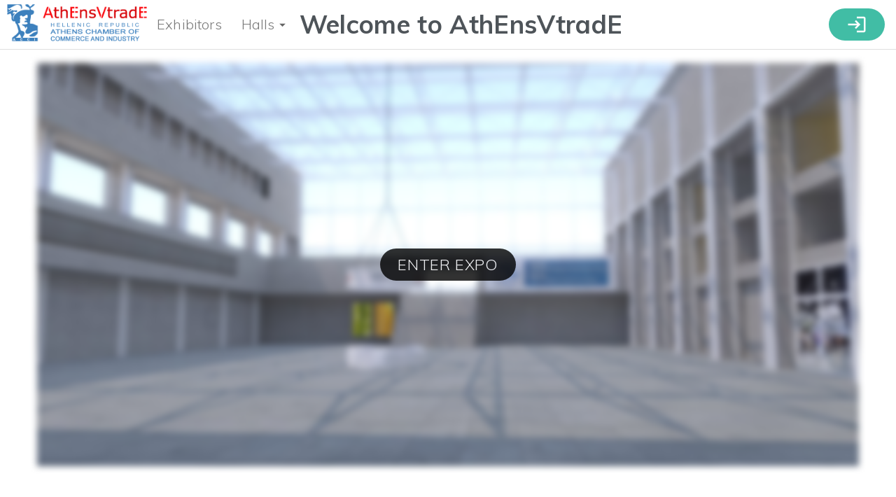

--- FILE ---
content_type: text/html; charset=UTF-8
request_url: https://vtrade.acci.gr/
body_size: 1920
content:
<!doctype html><html lang="en"><head><meta charset="utf-8"/><meta name="viewport" content="width=device-width,initial-scale=1,shrink-to-fit=no"/><meta name="theme-color" content="#000000"/><meta name="apple-mobile-web-app-capable" content="yes"/><link rel="manifest" href="/manifest.json"/><link rel="shortcut icon" href="/favicon.ico"/><link rel="preconnect" href="https://fonts.gstatic.com" crossorigin/><link rel="preload" href="https://fonts.googleapis.com/css?family=Muli:200,300,700&display=swap" as="style"/><link rel="stylesheet" href="https://fonts.googleapis.com/css?family=Muli:200,300,700&display=swap"/><title>Artsteps</title><script type="text/javascript" src="https://cdn.polyfill.io/v2/polyfill.min.js?features=default,Object.values,Array.prototype.includes,Array.prototype.find,fetch"></script><script type="text/javascript" async src="https://www.googletagmanager.com/gtag/js?id=G-BF59XBFN45"></script><script src="https://www.google.com/recaptcha/api.js?onload=onloadCallback&render=explicit" async defer="defer"></script><script type="text/javascript">function gtag(){dataLayer.push(arguments)}window.dataLayer=window.dataLayer||[]</script><link href="/static/css/2.21dcfb54.chunk.css" rel="stylesheet"><link href="/static/css/main.cd69f3ea.chunk.css" rel="stylesheet"></head><body><noscript>You need to enable JavaScript to run this app.</noscript><div id="root"></div><script>!function(e){function t(t){for(var n,u,i=t[0],c=t[1],l=t[2],s=0,p=[];s<i.length;s++)u=i[s],Object.prototype.hasOwnProperty.call(o,u)&&o[u]&&p.push(o[u][0]),o[u]=0;for(n in c)Object.prototype.hasOwnProperty.call(c,n)&&(e[n]=c[n]);for(f&&f(t);p.length;)p.shift()();return a.push.apply(a,l||[]),r()}function r(){for(var e,t=0;t<a.length;t++){for(var r=a[t],n=!0,i=1;i<r.length;i++){var c=r[i];0!==o[c]&&(n=!1)}n&&(a.splice(t--,1),e=u(u.s=r[0]))}return e}var n={},o={1:0},a=[];function u(t){if(n[t])return n[t].exports;var r=n[t]={i:t,l:!1,exports:{}};return e[t].call(r.exports,r,r.exports,u),r.l=!0,r.exports}u.e=function(e){var t=[],r=o[e];if(0!==r)if(r)t.push(r[2]);else{var n=new Promise((function(t,n){r=o[e]=[t,n]}));t.push(r[2]=n);var a,i=document.createElement("script");i.charset="utf-8",i.timeout=120,u.nc&&i.setAttribute("nonce",u.nc),i.src=function(e){return u.p+"static/js/"+({}[e]||e)+"."+{3:"e7c349a7",4:"da8d4023",5:"d59239bc",6:"10ea5085",7:"b8f83a7e",8:"ee7a3d97",9:"ff0a33c5",10:"1a297ca6"}[e]+".chunk.js"}(e);var c=new Error;a=function(t){i.onerror=i.onload=null,clearTimeout(l);var r=o[e];if(0!==r){if(r){var n=t&&("load"===t.type?"missing":t.type),a=t&&t.target&&t.target.src;c.message="Loading chunk "+e+" failed.\n("+n+": "+a+")",c.name="ChunkLoadError",c.type=n,c.request=a,r[1](c)}o[e]=void 0}};var l=setTimeout((function(){a({type:"timeout",target:i})}),12e4);i.onerror=i.onload=a,document.head.appendChild(i)}return Promise.all(t)},u.m=e,u.c=n,u.d=function(e,t,r){u.o(e,t)||Object.defineProperty(e,t,{enumerable:!0,get:r})},u.r=function(e){"undefined"!=typeof Symbol&&Symbol.toStringTag&&Object.defineProperty(e,Symbol.toStringTag,{value:"Module"}),Object.defineProperty(e,"__esModule",{value:!0})},u.t=function(e,t){if(1&t&&(e=u(e)),8&t)return e;if(4&t&&"object"==typeof e&&e&&e.__esModule)return e;var r=Object.create(null);if(u.r(r),Object.defineProperty(r,"default",{enumerable:!0,value:e}),2&t&&"string"!=typeof e)for(var n in e)u.d(r,n,function(t){return e[t]}.bind(null,n));return r},u.n=function(e){var t=e&&e.__esModule?function(){return e.default}:function(){return e};return u.d(t,"a",t),t},u.o=function(e,t){return Object.prototype.hasOwnProperty.call(e,t)},u.p="/",u.oe=function(e){throw console.error(e),e};var i=this["webpackJsonpartsteps2-client"]=this["webpackJsonpartsteps2-client"]||[],c=i.push.bind(i);i.push=t,i=i.slice();for(var l=0;l<i.length;l++)t(i[l]);var f=c;r()}([])</script><script src="/static/js/2.ca7f150e.chunk.js"></script><script src="/static/js/main.4b3ce693.chunk.js"></script></body></html>

--- FILE ---
content_type: text/css
request_url: https://vtrade.acci.gr/static/css/main.cd69f3ea.chunk.css
body_size: 25714
content:
.Toastify__toast{background-color:rgba(52,58,64,.68);-webkit-backdrop-filter:blur(30px);backdrop-filter:blur(30px);overflow:auto;min-height:64px;max-height:800px;min-width:256px}.bell-wrapper-SUCCESS{background-color:rgba(18,173,143,.14);margin-right:28px;width:48px;height:48px}.bell-wrapper-ERROR{background-color:rgba(242,103,103,.14);margin-right:28px;width:48px;height:48px}.bell-wrapper-WARNING{background-color:rgba(236,198,44,.14);margin-right:28px;width:48px;height:48px}.bell-wrapper-UPDATE{background-color:hsla(0,0%,100%,.14);margin-right:28px;width:48px;height:48px}.bell-SUCCESS{width:38px;height:38px;color:#12ad8f;opacity:.9}.bell-ERROR{width:38px;height:38px;color:#f26767}.bell-WARNING{width:38px;height:38px;color:#ecc62c}.bell-UPDATE{width:38px;height:38px;color:#fff}.toast-text-SUCCESS{color:#12ad8f}.toast-text-ERROR,.toast-text-SUCCESS{font-family:"Muli",sans-serif;font-weight:700}.toast-text-ERROR{color:#f26767}.toast-text-WARNING{color:#ecc62c}.toast-text-UPDATE,.toast-text-WARNING{font-family:"Muli",sans-serif;font-weight:700}.toast-p,.toast-text-UPDATE{color:#fff}.toast-p{font-family:"Muli",sans-serif}.check-icon{width:38px;height:38px;color:hsla(0,0%,100%,.2)}.check-icon:hover{width:38px;height:38px;color:#fff}.toast-padding{padding:8px}@media (min-width:641px){.Toastify__toast-container{width:50%}}@media (min-width:961px){.Toastify__toast-container{width:35%}}@media (min-width:1025px){.Toastify__toast-container{width:35%}}@media (min-width:1281px){.Toastify__toast-container{width:30%}}.fade{width:200px;height:200px;position:absolute;top:400px;opacity:0;z-index:1;display:none}.ghostButton{background:transparent;border:none!important;z-index:10}.ghostButton :hover,.linkButton :hover{color:red;z-index:10}.linkButton{z-index:10;color:#00f}.closeButton,.linkButton{text-decoration:underline}.closeButton{position:absolute;right:0;background:#fff;opacity:.5;border:none}.animate-bottom{display:block;animation:animatebottom 1s ease-in forwards;-webkit-animation:animatebottom 1s ease-in forwards}@-webkit-keyframes animatebottom{0%{top:400px;opacity:0}to{top:0;opacity:1}}@keyframes animatebottom{0%{top:400px;opacity:0}to{top:0;opacity:1}}.contribution-banner{display:flex;width:70%;position:relative;align-items:center;flex-wrap:wrap;margin:auto}.contribution-banner-text{color:#5c5c5c;font-family:"Muli",sans-serif}.contribution-header{margin:0;color:#fff}.x-icon-banner-contribution{color:transparent;text-shadow:0 0 0 #646971;cursor:pointer;font-size:2.5rem;position:absolute;right:15px;top:15px}.contributionBanner-div{position:fixed;background-color:rgba(23,24,25,.7607843137254902);opacity:1;min-height:144px;z-index:999999;bottom:0;width:100%;-webkit-backdrop-filter:blur(30px);backdrop-filter:blur(30px);display:flex}.contribution-link{padding:9px 29px;margin-right:69px;text-align:center;border-style:none;font-weight:400;font-size:1.1em;color:#fff;cursor:pointer;margin-left:20px;background:#fe625b 0 0 no-repeat padding-box;border-radius:23px;opacity:.87;height:40px}.contribution-link-wrapper{display:flex;justify-content:space-around;text-align:right;margin-left:auto}.bell-wrapper{padding:8px;border:1px solid transparent;background-color:hsla(0,0%,56.1%,.5411764705882353);border-radius:50%;margin-right:28px;color:#fff}#contribution-banner-subtext{color:#fff;font-family:"Muli",sans-serif}@media screen and (max-width:1122px){.contribution-banner{width:90%}}@media screen and (max-width:768px){.contribution-banner{width:100%}.contribution-link-wrapper{margin-top:6px}.bell-wrapper,.contribution-banner-text{margin-top:30px}.contribution-banner{max-height:202px}}.donate-button{border-radius:20px;border-style:none;color:#000;font-weight:400;font-weight:600;background-color:#fdc439;width:232px;height:37px;cursor:pointer;margin-top:90px}#contribute-column{padding-top:0!important;padding-bottom:0!important;padding-left:20px;padding-right:11px;width:58%}.contribute-form-container .ui.column.left.aligned{padding-left:0;padding-right:0}.contribute-form-container{margin-top:0!important}.contribute-form-container .field.required:not(:last-child){padding-right:14px}.contribute-modal-cover-column{padding:0!important;background:rgba(116,122,128,.8823529411764706) 0 0 no-repeat padding-box;box-shadow:0 3px 6px rgba(0,0,0,.1607843137254902);opacity:.8;background-image:url(/static/media/mich_norm.a3984290.jpg);background-position:top;background-repeat:no-repeat;background-size:auto 346px;width:302px!important}.contribute-cover-column-header{font-size:2.675rem!important;line-height:1.26!important}.contribute-modal-overlay{width:741px!important;border-radius:6px;overflow-x:hidden;top:1.2%}.overlay-dialog .contribute-modal-overlay>div{max-height:none!important}.contribute-modal-overlay .ui.square.tiny.icon.button.secondary.basic.close-button{box-shadow:none!important;color:rgba(0,0,0,.6)!important;font-size:1rem;font-weight:100!important}.contribute-modal-donate-container{margin-left:14px}.contribute-modal-donate-container input{font-family:"Muli",sans-serif;font-weight:700;margin-top:1px}.contribute-assets{font-size:1.5em;text-align:left;padding:18px 0 0 15px}.contribute-assets-text{font-size:1rem;line-height:1.2;text-align:left;margin:0 auto;font-weight:500;letter-spacing:0;color:#343a40;opacity:.7;padding:0 10px 0 0}#contribute-headers-2,#contribute-headers-3{font-size:1.15rem;line-height:1.56!important;color:#fff;opacity:.7;line-height:1.2}#contribute-headers-1{font-size:1.625rem;font-weight:700;color:#fff}.contribute-form-container button{width:300px!important;background-color:#fe625b!important}.contribute-modal-two-column-container::-webkit-scrollbar{display:none}.contribute-modal-two-column-container{-ms-overflow-style:none}.overlay-dialog .overlay-dialog-content.contribute-modal-overlay{max-width:none}.layout.default{position:relative}.contribute-form-container .ui.segment.vertical.form-buttons{padding-top:20px!important;float:none!important;display:flex;flex-direction:column}.contribute-form-container button{width:260px!important;margin-left:auto!important;margin-right:auto!important}@media screen and (max-width:767px){#contribute-modal-cover-column{width:100%!important;padding:0!important}#contribute-cover{display:flex;flex-direction:column}.contribute-modal-overlay{padding:0!important}#contribute-column{width:100%!important}.contribute-modal-donate-container{margin-left:auto;margin-right:auto}.contribute-modal-donate-container form{display:flex}.contribute-modal-donate-container input{margin-left:auto;margin-right:auto}.contribute-form-container .ui.segment.vertical.form-buttons{padding-bottom:10px!important}.overlay-dialog .overlay-dialog-content.contribute-modal-overlay{max-width:94%;top:.75%}}@media screen and (max-width:600px){.contribute-modal-donate-container input{margin-top:12px}.contribute-form-container #g-recaptcha{overflow:scroll}.overlay-dialog .overlay-dialog-content.contribute-modal-overlay{max-width:94%;top:.75%}}@media screen and (max-width:375px){.contribute-form-container button{width:200px!important;height:50px!important}}@media screen and (min-height:660px) and (min-width:768px){.body-freeze-scrolling{overflow:hidden!important}}#maintenanceBanner-text{width:80%;text-align:left;margin:auto;color:#f0f8ff;font-weight:400;font-size:1.2rem;padding:1.2rem 32rem}.ui.icon.message>.icon:not(.close){font-size:1.5em}.ui.icon.message{position:fixed;right:32px;top:84%;background-color:rgba(111,116,120,.9215686274509803);display:flex;align-items:center;color:#fff;font-size:14px}@media screen and (max-width:2100px){#maintenanceBanner-text{padding-left:3rem;padding-right:3rem}.ui.icon.message{width:640px}}@media screen and (max-width:1497px){.ui.icon.message{width:540px}}@media screen and (max-width:1138px){.ui.icon.message{width:509px}}@media screen and (max-width:768px){#maintenanceBanner-text{font-size:1.2rem;padding-left:1rem;padding-right:1rem}.ui.icon.message{width:97%;right:10px}}@media screen and (max-width:453px){.ui.icon.message{width:97%;top:70%;right:6px}}@media screen and (max-width:699px){.contribution-link-wrapper{flex:unset!important;text-align:center!important;flex-basis:100%!important;margin-top:22px}.contribution-link{margin:22px auto!important}.contribution-banner-text{flex:1 1}}.maintenanceBanner-div{position:fixed;background-color:#f35d5d;z-index:5;bottom:0;width:100%}.x-icon-banner{float:right;padding-right:18px;padding-top:7px;color:transparent;text-shadow:0 0 0 #f0f8ff;cursor:pointer;font-size:.8rem}i.inverted.circular.icon{background-color:#84888b!important;color:#fff!important}.update-notification-banner{font-weight:400}.notif-link{color:#fff;text-decoration:underline}.notif-link:hover{color:#f2cdcd}.check-icon{cursor:pointer}.further-assistance{display:flex;align-items:center}.sales-email-img{margin-top:3px;height:19px;margin-left:5px}.title{color:#343a40}.description{display:block;font-family:"Muli",sans-serif;color:rgba(52,58,64,.7)}.icon-legends{color:#343a40;opacity:1}.username{display:block}.categories,.username{font-family:"Muli",sans-serif;color:#343a40}.categories{background-color:rgba(52,58,64,.1);text-transform:none}.main-div{width:100%}.grid-footer{display:grid;grid-template-columns:repeat(2,1fr);grid-gap:0}@media (min-width:960px){.root{margin:30px auto;width:90%;height:291px;display:flex}.title{font:normal normal 700 20px/24px Muli}.exhibition-card-image{width:448px;height:291px;min-width:448px;min-height:291px;padding-right:20px;padding-bottom:0}.description{font-size:18px}.icon-legends{font:normal normal 700 14px/21px Muli;letter-spacing:0}.categories,.username{font-size:14px}.categories{border-radius:20px;width:140px;height:32px;margin:5px}.white-div{height:81px}}@media (min-width:1280px){.root{margin:30px auto;width:90%;height:258px;display:flex}.title{font:normal normal 700 24px/33px Muli}.exhibition-card-image{width:398px;height:258px;min-width:398px;min-height:258px;padding-right:20px;padding-bottom:0}.description{font-size:20px}.icon-legends{font:normal normal 700 14px/21px Muli;letter-spacing:0}.username{font-size:16px}.categories{border-radius:20px;width:140px;height:32px;font-size:14px;margin:5px 10px}.white-div{height:90px}}@media (min-width:1920px){.root{margin:30px auto;width:90%;height:323px;display:flex}.title{font:normal normal normal 26px/33px Muli}.exhibition-card-image{width:498px;height:323px;min-width:498px;min-height:323px;padding-right:20px;padding-bottom:0}.description{font-size:22px}.icon-legends{font:normal normal 700 14px/21px Muli;letter-spacing:0}.username{font-size:16px}.categories{border-radius:20px;width:140px;height:32px;font-size:14px;margin:5px 10px}.white-div{height:99px}}.article div.required.ui.field.section,.article div.required.ui.form.field.section{font-size:2em;line-height:1.2857em}.article-categories .ui.input input,.article .ui.form input[type=text],.article .ui.input input{padding:0 .5em}.ui.breadcrumb button.button{vertical-align:text-top;margin-bottom:.25em}.ui.breadcrumb button.button:first-child{margin-left:1em}.article .ui.form select{font-weight:600;padding:0}.article div.ui.section{vertical-align:bottom}.article div.ui.segment.vertical.center.aligned{border-bottom:none}.article .preview-wrapper{text-align:center}.article .image-preview-container,.article .ui.image,.article .ui.image>a>img{max-height:20em;max-width:100%;display:inline;margin:1px}.article-categories .ui.list>.item{font-size:normal;list-style-type:circle;list-style-position:inside}.article-categories .ui.list>.item>.field{display:inline}.article-categories .ui.list>.item>.field>.action{max-width:80%}.article-categories .ui.list>.item>.field input{min-width:128px}.article-categories button.bare.icon,.article button.bare.icon{display:inline-block;background-color:initial;border:none;padding:0;vertical-align:bottom;cursor:pointer}.article-categories button.bare.icon:hover,.article-categories button.bare.icon:hover i:before,.article button.bare.icon:hover,.article button.bare.icon:hover i:before{color:#fd635b}.article-categories i.add.circle.icon{inline-size:auto}.article-categories i.edit.icon,.article i.edit.icon{margin-left:8px;color:#666}.article-categories>.segment button:hover,.article-categories i.edit.icon:hover,.article-categories i.trash.outline.icon:hover,.article i.edit.icon:hover,.article i.trash.outline.icon:hover{color:#fd635b}.article-categories i.trash.outline.icon{color:#666}.article-categories .child-categories{margin-left:1em}.article-categories>.category-grid,.article-categories>.segment>.child-categories>.category-grid{display:flex;flex-wrap:wrap}.article-categories>.category-grid>.column,.article-categories>.segment>.child-categories>.category-grid>.column{width:33%;float:left}.article-categories>.category-grid:after,.article-categories>.segment>.child-categories>.category-grid:after{content:"";display:block;margin-bottom:1em;clear:both}.article-categories div.ui.list a{color:#666}.article-categories div.ui.list a:hover{color:#fd635b}.footer .category-grid{display:flex;flex-wrap:wrap}.footer .category-grid>.column{width:50%}.footer .category-grid .segment{padding:0}.footer .category-grid .segment .ui.list{font-size:.92857143em;margin:1em 0 0}.footer .category-grid .segment .ui.list>.item{font-size:1rem;line-height:1rem}.footer .category-grid .segment a,.footer .category-grid .segment h4>a{color:#343a40;text-decoration:underline}.footer .category-grid .segment .item>a,.footer .category-grid .segment h5>a{font-size:.92857143em;font-weight:400}.footer .category-grid .ui.breadcrumb{display:block}.footer .category-grid .segment a.active,.footer .category-grid .segment a:hover{color:#fb625e}.footer .category-grid .child-categories{padding-top:3px}.chatbot .chatbot-text{min-height:16em;max-height:16em;overflow-y:auto;margin-bottom:.5em;border:1px solid #eee;padding:.5em;margin-top:1em}.chatbot .chatbot-text .message .message-owner{font-weight:700;padding-right:.5em}.addreply{margin-left:4em}.comment-container{position:relative}.comment-textarea .ui.button,.ui.comments .ui.reply.form .ui.button{vertical-align:bottom;display:inline-block}.ui.comments .ui.reply.form textarea,.ui.form .comment-textarea textarea{max-width:540px;margin-right:.5em;margin-bottom:.5em;max-height:4em;min-height:4em}.ui.form .ui.avatar{float:left}.avatar-area{height:65px;float:left}.ui.comments .ui.avatar,.ui.comments .ui.avatar img,.ui.form .ui.avatar,.ui.form .ui.avatar img{width:4em;height:4em;object-fit:cover}.ui.comments{max-width:100%}.ui.comments .comment-replies{position:relative}.ui.comments .ui.comment a{cursor:pointer;margin-right:.5em}.ui.comments .ui.comment{margin-top:.5em;line-height:1.5em}.ui.comments .ui.comment .ui.content{margin-left:4.5em}.ui.comments .ui.comment:after{content:"";display:block;clear:both}.ui.comments .ui.comments{margin:0;padding:0}.ui.comments .ui.comments .ui.avatar,.ui.comments .ui.comments .ui.avatar img{width:2.5em;height:2.5em}.ui.comments .ui.comments .ui.comment .ui.content{margin-left:3em}.ui.comments .comment a.author{font-size:1.3em}.ui.comments .comment a.author:hover{color:#fd635b}.exhibition-stepper{text-align:right;vertical-align:middle}.exhibition-stepper .button{font-size:.9em}.exhibition-frame{margin-top:61px}.exhibition-grid{display:table;width:100%;vertical-align:top;position:relative}.exhibition-grid .exhibition-column{display:table-cell;vertical-align:top}.exhibition-grid .exhibition-sidebar-column{background-color:#ddd;top:4rem;line-height:3rem;min-height:3rem;width:100%;z-index:1;box-shadow:3px 0 3px rgba(0,0,0,.3)}.exhibition-grid .exhibition-sidebar .toolbar .toolbar-content-wrapper{position:static}.exhibition-grid .exhibition-sidebar-column .ui.inverted.grey.menu{background-color:initial;height:3rem}.exhibition-grid .exhibition-sidebar-column .ui.horizontal.menu{float:left;margin:0;min-width:auto}.exhibition-helper .artifact-list-wrapper,.exhibition-helper .texture-list-wrapper{width:100%}.toolbar.bottom .exhibition-helper .icon.buttons,.toolbar.bottom .exhibition-helper .ui.button,.toolbar.top .exhibition-helper .icon.buttons,.toolbar.top .exhibition-helper .ui.button{float:left;width:auto;line-height:70px;vertical-align:middle;display:block}.toolbar .exhibition-helper .ui.button{width:auto;line-height:1em!important}.exhibition-helper .ui.input{vertical-align:top;min-height:2.2em;border-radius:4px}.exhibition-helper .ui.button{width:100%;margin-bottom:.5em}.exhibition-helper .upload-container .upload-wrapper{text-align:center}.toolbar.bottom .upload-container .artifact-list,.toolbar.bottom .upload-container .texture-list,.toolbar.top .upload-container .artifact-list,.toolbar.top .upload-container .texture-list{white-space:nowrap}.exhibition-view .upload-container .artifact-list .artifacts,.exhibition-view .upload-container .texture-list .textures{line-height:1em;text-align:left}.exhibition-view .construction-list{text-align:center}.exhibition-view .construction-list>.item{width:4em}.exhibition-view .colours-list>.item{width:12.5%;height:2em}.exhibition-view .colours-list>.item>.colour{padding:0;display:block;border-width:0;width:100%;height:100%}.exhibition-view .colours-list>.item,.exhibition-view .colours-list>.item.inactive:hover,.exhibition-view .construction-list>.item,.exhibition-view .construction-list>.item.inactive:hover{border:3px solid transparent;display:inline-block}.exhibition-view .colours-list>.item.inactive>.colour,.exhibition-view .construction-list>.item.inactive>img{opacity:.5}.exhibition-view .colours-list>.item:hover,.exhibition-view .construction-list>.item:hover{border-color:rgba(145,45,44,.5333333333333333)}.exhibition-view .colours-list>.item.selected,.exhibition-view .construction-list>.item.selected{border-color:#912d2c}.exhibition-view .template-list>.item,.exhibition-view .template-list>.item.inactive:hover{border:3px solid transparent;display:inline-block}.exhibition-view .template-list>.item.inactive>img{opacity:.5}.exhibition-view .template-list>.item:hover{border-color:rgba(145,45,44,.5333333333333333)}.exhibition-view .template-list>.item.selected{border-color:#912d2c}.exhibition-helper .ui.horizontal.list>.item .artifact .artifact-controls,.exhibition-helper .ui.horizontal.list>.item .texture .texture-controls{text-align:center;position:absolute;top:2px;right:0;width:1.65em;display:none}.exhibition-helper .ui.horizontal.list>.item .artifact .title,.exhibition-helper .ui.horizontal.list>.item .texture .title{position:absolute;text-align:center;top:0;left:0;width:100%;display:none}.artifact-list .ui.horizontal.list>.item .artifact.placing .artifact-controls,.artifact-list .ui.horizontal.list>.item .artifact.placing .title,.exhibition-helper .ui.horizontal.list>.item:hover .artifact .artifact-controls,.exhibition-helper .ui.horizontal.list>.item:hover .artifact .title,.exhibition-helper .ui.horizontal.list>.item:hover .texture .texture-controls,.exhibition-helper .ui.horizontal.list>.item:hover .texture .title,.exhibition-view .texture-list .ui.horizontal.list>.item .texture.placing .texture-controls,.exhibition-view .texture-list .ui.horizontal.list>.item .texture.placing .title{display:block}.exhibition-helper .ui.horizontal.list>.item .artifact .artifact-controls .artifact-button,.exhibition-helper .ui.horizontal.list>.item .texture .texture-controls .texture-button{border:none;background-color:rgba(0,0,0,.7);border-radius:4px;margin:1px;padding:3px;font-size:.8em;display:block;cursor:pointer}.exhibition-helper .ui.horizontal.list>.item .artifact .artifact-controls .artifact-button.selected,.exhibition-helper .ui.horizontal.list>.item .artifact .artifact-controls .artifact-button:hover,.exhibition-helper .ui.horizontal.list>.item .texture .texture-controls .texture-button.selected,.exhibition-helper .ui.horizontal.list>.item .texture .texture-controls .texture-button:hover{background-color:rgba(0,0,0,.9)}.exhibition-helper .ui.horizontal.list>.item .artifact .artifact-controls .artifact-button i.icon,.exhibition-helper .ui.horizontal.list>.item .texture .texture-controls .texture-button i.icon{margin:0;color:hsla(0,0%,100%,.9)}.exhibition-helper .ui.horizontal.list>.item .artifact .artifact-controls .artifact-button.selected i.icon,.exhibition-helper .ui.horizontal.list>.item .artifact .artifact-controls .artifact-button:hover i.icon,.exhibition-helper .ui.horizontal.list>.item .texture .texture-controls .texture-button.selected i.icon,.exhibition-helper .ui.horizontal.list>.item .texture .texture-controls .texture-button:hover i.icon{color:#912d2c;-webkit-filter:brightness(250%);filter:brightness(250%)}.exhibition-helper .ui.horizontal.list>.item .artifact .artifact-controls .artifact-button.disabled,.exhibition-helper .ui.horizontal.list>.item .artifact .artifact-controls .artifact-button.disabled:hover,.exhibition-helper .ui.horizontal.list>.item .texture .texture-controls .texture-button.disabled,.exhibition-helper .ui.horizontal.list>.item .texture .texture-controls .texture-button.disabled:hover{background-color:rgba(0,0,0,.7)}.exhibition-helper .ui.horizontal.list>.item .artifact .artifact-controls .artifact-button.disabled i.icon,.exhibition-helper .ui.horizontal.list>.item .texture .texture-controls .texture-button.disabled i.icon{color:hsla(0,0%,100%,.5);-webkit-filter:brightness(100%);filter:brightness(100%)}.upload-container .item .image,.upload-container .uploader{min-width:16px;width:auto;vertical-align:top;text-align:center}.upload-container .item .image{background-color:rgba(0,0,0,.4);transform:translate(-50%,-50%);top:50%;left:50%;position:absolute;min-width:100%;min-height:100%;max-height:120%;max-width:180%}.upload-container .item .artifact.display-case .image{height:52px}.exhibition-view .toolbar-section .camera-controller .buttons,.upload-container .uploader.buttons{margin-top:0}.upload-container .uploader .button{min-height:100%;margin-right:0}.exhibition-view .toolbar-section .camera-controller .buttons .icon:not(.button){margin:0}.exhibition-view .toolbar-section .buttons .right.pointing.label{margin-right:0}.toolbar .overlay-dialog,.toolbar .overlay-dialog .overlay-dialog-content form,.toolbar .overlay-dialog .overlay-dialog-content h2{text-align:left}.dropzone,.toolbar .overlay-dialog .dropzone{width:100%;border:2px dashed rgba(34,36,38,.15);color:rgba(0,0,0,.4);min-height:4rem;margin-bottom:1rem;text-align:center;padding:.5rem;cursor:pointer}.exhibition-view .toolbar .ui.active.loading.dimmer:not(.inverted){background-color:rgba(0,0,0,.3);z-index:1}.dropzone .image img{margin:auto;max-height:128px}.dropzone .image a{display:inline-block}.dropzone .text{padding-bottom:1rem}.dropzone a{display:inline-block;margin:0 .25em;max-width:calc(100% - 1em);overflow:hidden}.toolbar .dropzone{color:rgba(0,0,0,.5);border:2px dashed rgba(0,0,0,.2)}.toolbar .dropzone .text{padding-bottom:.5rem}.preview-container{position:relative;text-align:center}.preview-container .ui.image img{margin:auto}.menu .dropdown .license img{height:1em;width:auto;display:inline-block;margin-right:1em}.overlay-dialog .artifact-info .pager{font-size:.8em}.overlay-dialog .artifact-info .pager button{padding:.25em;margin:0!important}.overlay-dialog .artifact-info .pager button>i{margin:0!important}.overlay-dialog .artifact-info .pager .page{padding:0 .5em}.overlay-dialog .artifact-info .obj-upload{text-align:center}.overlay-dialog .artifact-info canvas.object-preview{width:355px;max-width:100%;height:256px;margin:auto}.overlay-dialog .artifact-info video.video-preview{width:355px;max-width:100%;margin:auto}.overlay-dialog .artifact-info canvas.object-preview.rendered{cursor:pointer}.overlay-dialog .artifact-info .preview-wrapper,.overlay-dialog .texture-info .preview-wrapper{text-align:center}.overlay-dialog .artifact-info .preview-wrapper .ui.image,.overlay-dialog .texture-info .preview-wrapper .ui.image{text-align:center;height:auto;width:100%}.overlay-dialog .artifact-info .preview-wrapper .ui.image img,.overlay-dialog .texture-info .preview-wrapper .ui.image img{max-height:22rem;width:auto;height:auto}.overlay-dialog .artifact-info .preview-wrapper.multiple *,.overlay-dialog .texture-info .preview-wrapper.multiple *{display:inline-block}.overlay-dialog .artifact-info .preview-wrapper.multiple .ui.image,.overlay-dialog .texture-info .preview-wrapper.multiple .ui.image{width:auto}.overlay-dialog .artifact-info .preview-wrapper .ui.image a,.overlay-dialog .texture-info .preview-wrapper .ui.image a{display:inline-block}.overlay-dialog .artifact-info .preview-wrapper.multiple .ui.image img,.overlay-dialog .texture-info .preview-wrapper.multiple .ui.image img{max-height:6em;max-width:8em;margin-right:.5em;display:inline-block}.toolbar.bottom .exhibition-helper .artifact-list-wrapper,.toolbar.bottom .exhibition-helper .exhibition-story-editor,.toolbar.bottom .exhibition-helper .exhibition-story-editor .buttons,.toolbar.bottom .exhibition-helper .texture-list-wrapper,.toolbar.top .exhibition-helper .artifact-list-wrapper,.toolbar.top .exhibition-helper .exhibition-story-editor,.toolbar.top .exhibition-helper .exhibition-story-editor .buttons,.toolbar.top .exhibition-helper .texture-list-wrapper{text-align:left}.exhibition-helper .exhibition-story-editor .buttons .ui.button{display:inline-block;float:none}.exhibition-helper .storypoint{cursor:move;line-height:60px;height:60px;width:66px;display:inline-block;vertical-align:middle;border-radius:4px;position:relative;margin:2px;-webkit-filter:opacity(70%);filter:opacity(70%)}.exhibition-helper .storypoint.disabled{cursor:auto}.exhibition-helper .storypoint.selected,.exhibition-helper .storypoint.selected:hover{-webkit-filter:opacity(100%);filter:opacity(100%)}.exhibition-helper .storypoint.drag-over{-webkit-filter:opacity(100%) grayscale(100%);filter:opacity(100%) grayscale(100%)}.exhibition-helper .storypoint i.marker.icon{font-size:1.5em;color:hsla(0,0%,100%,.2);vertical-align:center;display:inline-block;height:100%;width:100%;font-size:4em}.exhibition-helper .storypoint.drag i.marker.icon{opacity:.6;color:hsla(0,0%,100%,.8)}.exhibition-helper .storypoint .storypoint-editor{position:absolute;top:1px;right:0;width:1.7em;line-height:1em;-webkit-filter:opacity(100%);filter:opacity(100%);display:none}.exhibition-helper .storypoint.selected .storypoint-editor,.exhibition-helper .storypoint:hover .storypoint-editor{display:block}.exhibition-helper .storypoint .storypoint-editor button{background-color:rgba(0,0,0,.5);color:#fff;cursor:pointer;text-align:center;border-radius:4px;display:block;-webkit-filter:opacity(60%);filter:opacity(60%);position:relative;padding:3px;margin:1px;font-size:.8em;border-width:0}.exhibition-helper .storypoint .storypoint-editor button.selected,.exhibition-helper .storypoint .storypoint-editor button:hover{-webkit-filter:opacity(100%);filter:opacity(100%)}.exhibition-helper .storypoint .storypoint-editor button i.icon{margin:0;color:#fff}.exhibition-helper .storypoint-list .ui.horizontal.list>.item{margin:0;padding:0}.exhibition-info h5{display:inline-block;margin:0 .25em 0 0}.exhibition-view.editor.grid{display:flex}.exhibition-view.editor .exhibition-sidebar{width:22rem;min-width:22rem;position:relative}.exhibition-sidebar.ui.menu.horizontal>.item{max-width:20vw}.exhibition-sidebar.ui.menu.horizontal>.item.disabled{pointer-events:none}.exhibition-view.editor .exhibition-window{flex-grow:1}.curate-disabled{text-align:center;font-size:2em;margin-top:4em}.exhibition-view.editor .toolbar .item{-webkit-user-select:none;-ms-user-select:none;user-select:none}.exhibition-view .texture-list>.textures>.item .image{transform:translate(-50%,-50%);top:50%;left:50%;position:absolute;min-width:100%;min-height:100%;max-height:120%;max-width:180%}.medium img{max-width:100%;max-height:300px}.text-selected{font-weight:700!important}.streamable-tooltip-container{display:inline-block;position:relative;cursor:default}.streamable-tooltip{margin-left:6px;background-color:#f35d5d;border-radius:100%;text-align:center;width:18px;height:18px;color:#fff;font-weight:600}.streamable-tooltip-text{visibility:hidden;background-color:#f35d5d;color:#fff;text-align:left;font-size:.98rem;font-weight:700;border-radius:6px;position:absolute;z-index:100;opacity:1;top:-513%;left:194%;padding:14px;display:block}.streamable-tooltip-container:hover .streamable-tooltip-text{visibility:visible}.autosave{margin-right:30px}.button-bar{display:flex}.exhibition-info,.exhibition-outer-container{position:relative}.exhibition-info>.vertical.segments>.vertical>.horizontal.segments{margin-top:0}.exhibition-info .help-message{color:#888}.shareButtons{background-color:#fff;border:none;margin-right:1em}.one.field.resolutions{width:120px}.exhibition-extras-buttons{display:inline-block}.exhibition-view{position:relative}.exhibition-view.viewer{height:calc(100vh - 12.5rem)}.exhibition-view.editor{height:calc(100vh - 7rem)}.exhibition-view.viewer.embedded,.fullscreen.fullscreen-enabled .exhibition-view.editor,.fullscreen.fullscreen-enabled .exhibition-view.viewer{height:100vh}.exhibition-extras-button{cursor:pointer;background-color:initial;border:none;font-size:1.4em;color:#343a40;height:1em;height:35px;width:35px;border-radius:50%;margin-left:1em;background-color:#dfdfdf;box-shadow:inset 0 0 0 1px #dfdfdf}.exhibition-extras-button:hover{color:#000;height:35px;width:35px;box-shadow:inset 0 0 0 1px #dfdfdf;border-radius:50%;background-color:#ccc}.embed-options,.renderframe{margin-top:20px}.exhibitionsharing,.exhibitionsharing *{display:inline-block}.exhibitionsharing{text-align:right;margin-right:.5em}.exhibitionsharing .shareButtons{-webkit-filter:opacity(90%);filter:opacity(90%);cursor:pointer}.exhibitionsharing .shareButtons:hover{-webkit-filter:none;filter:none}.exhibition-extras>.basic.segment{margin-bottom:0;padding-top:0}.exhibition-likes,.exhibition-views{display:inline-block;vertical-align:middle}.exhibition-likes .ui.header,.exhibition-views .ui.header{font-size:1.2em}.exhibition-likes .label,.exhibition-likes a,.exhibition-views .label,.exhibition-views a{text-transform:lowercase;font-weight:400;margin-right:.2em}.exhibition-likes button .heart{font-size:1.7em;margin-right:0!important}.exhibition-likes button.disabled .heart,.exhibition-likes button .empty.heart{-webkit-filter:grayscale(100%);filter:grayscale(100%)}.exhibition-embed .ui.form textarea{min-height:4em;height:auto}.exhibition-embed .ui.buttons button{margin-top:.5em}.exhibition-user .ui.avatar,.ui.avatar img{width:3.5em;height:3.5em;object-fit:cover}.exhibition-outer-container h1{font-size:1.5em;margin:0}.exhibition-user a{font-size:1.2em;vertical-align:middle}.exhibition-list-menu.ui.secondary.pointing.menu>.item{color:#767676}.exhibition-list-menu .item{display:inline-block;margin-left:50px;padding:8px;cursor:pointer;font-size:1.3em}.exhibition-list-menu.ui.secondary.pointing.menu>.item.active{color:#1b1c1d}.exhibition-list-page-menu-items{display:flex;width:90%;margin:auto;flex-wrap:wrap}.exhibition-list-page{min-height:44rem}.exhibition-list-page .ui.menu:not(.vertical) .item>.button{margin:0}.exhibition-list-page .ui.secondary.pointing.menu .item.search{padding:0}.exhibition-list-page .ui.secondary.pointing.menu{border-bottom:none;width:auto;margin-bottom:1rem}.exhibition-list-menu.ui.five.item.secondary .item{padding:0 1rem!important;border:none;display:inline-block}.exhibition-list-menu.ui.five.item.secondary .item>span{display:block;padding:1rem 0;border-bottom:2px solid transparent}.exhibition-list-menu.ui.five.item.secondary .item.active>span{border-bottom:2px solid #212529;color:#212529}.exhibition-list-menu.ui.five.item.secondary.pointing.menu .item:last-child span{border-bottom:none}.exhibition-list-menu .ui.input input{padding:.45em 1em}.exhibition-list-menu.ui.five.item.secondary.pointing.menu,.exhibition-list-page .exhibition-list-grid{margin-left:-1em!important;margin-right:-1em!important}.exhibition-list-menu.ui.five.item.secondary.pointing.menu .item form{margin-top:.25em;margin-bottom:.25em}.exhibition-list-menu.ui.five.item.secondary.pointing.menu .item form,.exhibition-list-menu.ui.five.item.secondary.pointing.menu .item form *{display:inline-block;max-width:100%}.exhibition-accessibility-view .view-storypoints{margin-top:2em}.exhibition-accessibility-view .view-storypoints>.item{margin-bottom:1em;border-bottom:1px solid #ddd;border-radius:3px;padding-bottom:1em;padding-top:.5em}.exhibition-accessibility-view .view-storypoints>.item:last-child{border-bottom:none}.exhibition-accessibility-view{min-height:24em}.exhibition-accessibility-view .view-artifacts .artifact-container{display:flex}.exhibition-accessibility-view .view-artifacts .artifact-container .artifact-preview video{max-width:100%}.exhibition-accessibility-view .view-artifacts .artifact-container .artifact-content{max-width:50%;margin-left:1em}.gallery-wrapper{position:relative;-o-perspective:768px;perspective:768px;height:100%;padding:.5em}.gallery-wrapper *{transform-style:preserve-3d}.gallery{width:100%;height:100%;position:absolute}.gallery-wrapper .gallery-cell{top:0;left:0;position:absolute;display:block;overflow:hidden;transition:transform .75s ease,opacity 1.5s ease,-webkit-filter .75s ease;transition:transform .75s ease,opacity 1.5s ease,filter .75s ease;transition:transform .75s ease,opacity 1.5s ease,filter .75s ease,-webkit-filter .75s ease;opacity:0}.gallery-wrapper .gallery-cell[data-placed],.gallery-wrapper .gallery .gallery-cell.selected{opacity:1}.gallery-wrapper .gallery-cell.reflection{-webkit-mask-image:-webkit-gradient(linear,left top,left bottom,color-stop(.35,transparent),color-stop(1,hsla(0,0%,100%,.3)));-moz-mask:-moz-gradient(linear,left top,left bottom,color-stop(.35,transparent),color-stop(1,hsla(0,0%,100%,.3)))}.features .feature:before{content:"";display:block;float:left;width:6rem;min-height:6rem;height:100%;background-position:0 0;background-repeat:no-repeat;background-size:5em}.features .feature:after{content:"";display:block;clear:both}.features .feature>*{margin-left:7rem}.features .feature h3{margin-bottom:.5em}.major-feature{text-align:center}.features .feature p{font-size:1.1em}.features .feature.immersive:before{background-image:url(/static/media/cube-inverted.9e360294.png)}.features .feature.vr:before{background-image:url(/static/media/virtual-reality-ready-inverted.0c67a160.png)}.features .feature.interactive:before{background-image:url(/static/media/interactive-inverted.cb0d9b21.png)}.features .feature.endless:before{background-image:url(/static/media/storytelling-inverted.cf2d7ef1.png)}.features .feature.space:before{background-image:url(/static/media/upload-digital-content.61764a32.png)}.features .feature.content:before{background-image:url(/static/media/build-your-virtual-reality-space.6fc90f80.png)}.features .feature.stories:before{background-image:url(/static/media/create-your-story.59462907.png)}.features .feature.share:before{background-image:url(/static/media/share.8bfe2b58.png)}.features .feature.social:before{background-image:url(/static/media/create-a-community.86403b03.png)}.features .feature.engage:before{background-image:url(/static/media/socialize.50051538.png)}.features .feature p{margin-bottom:1.5em}body .featured.ui.inverted.segment,body .featured.ui.segment .segment{background-color:initial}body .featured.ui.inverted.segment a,body .featured.ui.inverted.segment button{pointer-events:auto}body .featured.segment h1.ui.header{font-size:4.5em}@media only screen and (max-width:767px){body .featured.segment h1.ui.header{font-size:2.5em!important}}.homepage-private-container{width:100vw;height:95vh;z-index:0;-webkit-filter:saturate(60%) brightness(50%);filter:saturate(60%) brightness(50%);height:100;background-size:cover;background-repeat:no-repeat;background-position:50%}.homepage-private-image{width:100%;max-height:100%}.homepage-header-container{position:absolute;top:20rem;width:100%}@media only screen and (min-width:1600px){.homepage-header-container{padding-left:20rem;padding-right:20rem}}@media only screen and (min-width:1200px){.homepage-header-container{padding-left:10rem;padding-right:10rem}}.homepage-header-title{text-align:center;font-size:4.5em!important;color:#fff}@media only screen and (max-width:768px){.homepage-header-title{font-size:3em!important;line-height:3.6rem!important}}.homepage-header-subtitle{text-align:center;color:#fff}.featured-video,.panorama-viewer{position:absolute;width:100%;max-height:100%;min-height:100%;min-width:100%;left:0;z-index:-1;cursor:-webkit-grab;cursor:grab;-webkit-filter:saturate(60%) brightness(50%);filter:saturate(60%) brightness(50%)}.ui.segment.section{margin-top:2em}.ui.segment.section h2.ui.header{text-align:left}.message.call-to-action{padding:2.5em;line-height:2em;text-align:center;background-color:#343a40;margin:1em -1em -1em}.message.call-to-action .ui.button{margin:1em;font-size:1.25em}.message.call-to-action .ui.header{margin:15px}.cover .storeicons{float:right;padding-top:5em;padding-right:.4em;width:364px}.cover .storeicons,.storeicons{display:flex;justify-content:space-between}.storeicons{width:100%;margin:auto}@media only screen and (max-width:450px){.cover .storeicons{position:absolute;bottom:4.5em;padding-right:0;width:100%;justify-content:space-evenly}.storeicons{justify-content:center;margin:auto;flex-direction:row;align-items:center;transform:scale(.9)}.storeicons>a{margin-bottom:5px}}.message.call-to-action h3.ui.header{color:#fcfcfc;font-size:2em;margin-bottom:0;display:inline-block;font-weight:500}.tour_feature p{margin-bottom:2em}.image-right{float:right;padding-right:5%}.feature-text-left{padding-left:5%!important;padding-right:1%!important;vertical-align:middle}.image-left{padding-left:5%}.feature-text-right{padding-left:1%!important;padding-right:5%!important;vertical-align:middle}.ui.segment.featured-features{pointer-events:none;position:absolute;top:calc(100vh - .5em);left:50%;transform:translate(-50%,-100%);text-shadow:2px 2px 8px rgba(0,0,0,.75)}.ui.segment.inverted.featured-features{background-color:initial}.ui.segment.featured-features .feature>*{margin-left:0}.ui.segment.featured-features .feature>h3{padding-bottom:4rem}.ui.segment.featured-features .feature:before{height:auto;width:5rem;min-height:5rem;background-size:5rem;position:absolute;top:3.5em;left:50%;transform:translate(-50%)}@media only screen and (max-height:710px),only screen and (max-width:767px){.ui.segment.featured-features{pointer-events:auto;position:static;transform:none;min-width:auto;text-shadow:none}.ui.segment.inverted.featured-features,.ui.segment.inverted.featured-features h3{color:#12242e}.features .feature.immersive:before{background-image:url(/static/media/cube.2caeb791.png)}.features .feature.vr:before{background-image:url(/static/media/virtual-reality-ready.aff1b67d.png)}.features .feature.interactive:before{background-image:url(/static/media/interactive.f1d2ca77.png)}.features .feature.endless:before{background-image:url(/static/media/storytelling.67dbe231.png)}}@-webkit-keyframes appear{0%{transform:scale(0)}to{transform:scale(1)}}@keyframes appear{0%{transform:scale(0)}to{transform:scale(1)}}@-webkit-keyframes disappear{0%{transform:scale(1)}to{transform:scale(0)}}@keyframes disappear{0%{transform:scale(1)}to{transform:scale(0)}}.un-animation-expand{transform-origin:top right;-webkit-animation:appear .3s linear forwards;animation:appear .3s linear forwards}.un-animation-collapse{transform-origin:top right;-webkit-animation:disappear .3s linear forwards;animation:disappear .3s linear forwards}.exhibition-list>.ui.vertical.segment{padding-right:1rem}.exhibition-filters,.exhibition-search{max-width:100%;min-width:100%}.content>.header h4.ui.header{font-size:1rem;text-transform:uppercase;margin-bottom:.5em}.ui.grid>.stretched.column:not(.row)>.exhibition-filters{flex-grow:0}.exhibition-search{padding:.5rem}.layout-body .exhibition-search .ui.input{display:inline-block}.layout-body .exhibition-search .ui.input input{width:100%;background-color:hsla(0,0%,100%,.1)}.exhibition-list-grid{min-height:8em}.exhibition-list-grid .exhibition .content{margin-top:.5rem;margin-bottom:.2rem;text-align:left}div.publication,div.views{opacity:.6}.info-line{display:inline-flex}.exhibition-list-grid .exhibition .content .ui.text.views:after{content:"\00b7";line-height:1rem;margin:0 .25em}@media (max-width:845px) and (min-width:768px),only screen and (max-width:1380px) and (min-width:992px){.info-line{display:block}.exhibition-list-grid .exhibition .content .ui.text.views:after{content:"\00b7";line-height:1rem;margin:0 .25em;display:none}}.exhibition>.segment .exhibition-stats{display:none;padding:.05em .75em 0 .15em;font-size:1.5em;color:#fff}.exhibition>.segment:hover .exhibition-stats{display:inline-block;padding:.4em .5em;font-size:1.2em;color:#fff}.exhibition .exhibition-aggregates{position:absolute;padding:.25em;top:.25em;left:.25em;background-color:initial;pointer-events:none;border-radius:0}.exhibition>.segment:hover>.exhibition .exhibition-aggregates{background-color:#212529;border:0 solid;border-radius:100px;opacity:.8}.exhibition .exhibition-legacy{position:absolute;font-size:1.3em}.exhibition-legacy{padding:.3em .4em;bottom:.25em;right:.25em;color:#fff;border:0 solid;border-radius:100px;opacity:.8;font-size:.8em;vertical-align:middle;text-shadow:0 0 1px #212529}.exhibition>.segment:hover>.exhibition .exhibition-legacy{opacity:1}.star.icon{margin:0}.ui.segment{border-radius:0}.ui.publication.segment{padding:0 1em 1em}.exhibition .image{margin:auto}.exhibition-list-grid .exhibition .exhibition-controls{min-height:2.5em}.exhibition-list-grid .exhibition .exhibition-control-buttons{width:100%;text-align:center;position:absolute;bottom:.75em;left:0;z-index:1}.exhibition-list-grid .exhibition .exhibition-control-buttons a{cursor:pointer}.control-edit,.exhibition-list-grid .exhibition .exhibition-control-buttons button.control-remove{width:40%;display:inline-block}.exhibition-list-grid .exhibition>.image-container{position:relative;padding-bottom:60%;width:100%;height:100%;display:block;overflow:hidden}.exhibition-list-grid .exhibition>.image-container>a>.image{position:absolute;object-fit:cover;object-position:center center;min-width:100%;min-height:100%;top:50%;left:50%;transform:translate(-50%,-50%);transition:min-width,min-height,top,left,transform,-webkit-filter;transition:min-width,min-height,top,left,transform,filter;transition:min-width,min-height,top,left,transform,filter,-webkit-filter;transition-duration:.5s;-webkit-filter:brightness(100%);filter:brightness(100%)}.exhibition-list-grid .exhibition{transition:background-color .5s;border-radius:0}.exhibition-list-grid>.grid>.exhibition>.segment:hover{background-color:#eee}.exhibition-list-grid>.grid>.exhibition>.segment .exhibition-controls .ui.button{opacity:0}.exhibition-list-grid>.grid>.exhibition>.segment:hover .exhibition-controls .ui.button{opacity:1}.exhibition-list{position:relative}.ui.segment.exhibition-list-full{min-height:600px;overflow:hidden;background-color:#fff}.exhibition-list-full .exhibition.column{height:100%;position:relative}.exhibition-list-full .exhibition.column .exhibition{height:100%;width:100%;background-color:rgba(0,0,0,.08)}.exhibition-list-full .exhibition.column .exhibition>a{display:block;width:100%;height:100%;vertical-align:middle;text-align:center}.exhibition-list-full .exhibition.column .content{background-color:#000;color:#fff;padding:.5em;text-align:center;position:absolute;bottom:0;left:0;width:100%;height:2.1em;opacity:.8}.exhibition-list-full .selected .exhibition.column .content{height:auto;opacity:1}.exhibition-list-full .exhibition.column img.ui.medium.image{width:100%;display:block;vertical-align:middle;position:absolute;top:50%;transform:translateY(-50%)}.ui.segment.exhibition-list-full .gallery-cell.reflection .content{z-index:-1}.ui.button.large-button{display:table;text-align:center;width:auto;font-size:1.25em;font-weight:700!important;padding:1.1em 2em!important;margin:1.5em auto auto}.ui.button.take-tour{margin-top:0}.exhibition-list .ui.active.inverted.dimmer{background-color:hsla(0,0%,96.9%,.75)}#root{min-height:100%;overflow-x:hidden}body{font-family:"Muli";word-wrap:break-word;padding-right:0!important;overflow:auto}body,body .ui.inverted.segment{background-color:#fcfcfc}main{color:#212529;background-color:#fff}h1,h2,h3,h4,h5{font-family:"Muli",sans-serif}.ui.vertical.footer.inverted.segment.layout-footer{border-top:1px solid #e0e1e2}.ui.header{color:#212529}.copyrights{color:#212529!important;margin:0!important}h1.ui.header,h2.ui.header{font-family:"Muli",sans-serif;letter-spacing:.05em;color:#212529;text-align:center}h1.ui.header{font-size:2.8rem;line-height:5.6rem;margin-bottom:.5em}h1.ui.header-contribute{font-size:2.5rem;line-height:4.6rem;margin-bottom:.5em;text-align:left;padding-left:13px}h1.ui.header:first-child{margin-top:.25em}h2.ui.header{font-size:3.2rem;margin-bottom:.75em;font-weight:500}h2.ui.header,h3.ui.header{font-family:"Muli",sans-serif}h3.ui.header{font-size:2rem;margin-bottom:.5em;font-weight:200}h4.ui.header{font-size:1.2rem;font-family:"Muli",sans-serif}.ui.inverted h1,.ui.inverted h2,.ui.inverted h3,.ui.inverted h4,.ui.inverted h5{color:#fff}.toolbar .toolbar-content .overlay-dialog .ui label,.ui.inverted .overlay-dialog h1,.ui.inverted .overlay-dialog h2,.ui.inverted .overlay-dialog h3,.ui.inverted .overlay-dialog h4,.ui.inverted .overlay-dialog h5{color:#0c2939}@media only screen and (max-width:767px){h2.ui.header{font-size:2rem;font-weight:600}}p{font-size:1.1em}hr{opacity:.2}.ui.button{font-family:"Muli",sans-serif;border-radius:0!important}.ui.button,.ui.button.basic{font-weight:700;word-wrap:normal}.ui.button.basic{border-radius:0}.item .ui.button{font-weight:400;border-radius:0}.layout-header.menu.inverted{box-shadow:none;border-bottom:none;background-color:#0c2939;transition:all .3s}.layout-header.menu .item{font-size:1.06em;font-weight:700;line-height:.9em}.layout-header.menu>.right.dropdown.item{padding-right:1em}.separator{border-right:1px solid #e0e1e2;padding:.3em 0;margin-right:.5em}@media only screen and (max-width:1250px){.layout-header.menu .hidden{display:none!important}.layout-header.menu .item.brand{width:auto;padding-right:1em}}.mobnav{display:none!important}@media only screen and (max-width:1250px){.mobnav{display:flex!important}}.firefix-middle{height:100%}.layout-header.menu>.container>.item>.button>.text>.icon{margin-right:0;margin-left:.5rem}.layout-header.menu>.container>.item>.dropdown.button{overflow:visible}.layout-footer{background-color:#ebebeb}.layout-body{background-color:#fff;position:relative;min-height:100vh;padding:5.005rem 0 0}@media only screen and (max-width:720px){.layout-body{padding:3.495rem 0 0}}.ui.menu{border:0 solid;border-bottom:1px solid #e0e1e2;font-family:"Muli",sans-serif;box-shadow:0 0 0 0 rgba(34,36,38,.15)}.layout-header.ui.menu{height:4rem;z-index:1001;width:100%!important;margin-left:0!important;margin-right:0!important}.ui.secondary.menu .active.item{color:#fe625b}.divcenter{display:flex;align-items:center;justify-content:center}#divright{width:auto!important}.layout-header.menu .item.brand{font-size:1.7rem;padding-left:.4em}.layout-header.menu .item.centered{transform:translateX(-50%)}.ui.menu:not(.secondary):not(.text):not(.tabular):not(.borderless)>.container>.item:not(.right):not(.borderless).brand:first-child{border-left:0}body .ui.inverted.menu .active.item{background-color:#1f4960}.layout-header.ui.menu .item:before{width:0}.ui.menu .item{color:#343a40;font-weight:400;font-family:"Muli",sans-serif;padding:.8em}.ui.link.menu .item:hover,.ui.menu .active.item,.ui.menu .active.item:hover,.ui.menu .dropdown.item:hover,.ui.menu .link.item:hover,.ui.menu a.item:hover{color:#fe625b;background-color:transparent}.layout-header.menu .item.brand img{height:2em;width:auto!important;vertical-align:bottom}.layout-footer .item.brand>a,.layout-header.menu .item.brand>a{display:inline-block}.layout-header.menu.ui.inverted a.item.brand:hover{background-color:initial}.layout.full{min-height:100%;min-width:100%;background-image:url(/static/media/mich_blur.708c7b76.jpg);background-repeat:no-repeat;background-position:top;background-attachment:fixed;background-size:cover;position:absolute;top:0;left:0;padding:2em;line-height:calc(100vh - 4em);text-align:center}.layout.full .layout-body{display:inline-block;vertical-align:middle;margin:0 auto;line-height:1em;padding:0;min-height:25%;max-width:1024px;width:100%;border-radius:8px}.layout.full .layout-body .grid{background-color:#fff}.layout.full .layout-body .grid>.column{padding:1em}.layout.full .layout-body .cover-column>div{height:100%;text-align:center;position:relative;background-color:rgba(0,0,0,.25)}.layout.full .layout-body .cover-column:before{content:"";background-image:url(/static/media/mich_norm.a3984290.jpg);background-repeat:no-repeat;background-position:top;background-attachment:fixed;background-size:cover;height:100%;width:100%;display:block;position:absolute;top:0;left:0;z-index:0}@media only screen and (max-width:767px){.layout.full .layout-body .cover-column:before,.layout.full .layout-body .cover-column>div{border-top-right-radius:8px;border-bottom-left-radius:0}}.layout.full .layout-body .cover-column h4{font-weight:400;font-size:1.7em}.layout.full .layout-body .cover-column{padding-right:0;color:#fff}.white-text{color:#fff!important}.layout.full .layout-body .cover-column h4.login-message{font-size:1.5em;position:absolute;bottom:2em;margin:auto;left:50%;width:100%;transform:translate(-50%)}.layout.full .layout-body .cover-column h1{font-size:3em;text-transform:uppercase}.layout.full .layout-body .cover-column h4.login-message a{font-size:1.25em}p.login-message{font-size:1.1em;padding-top:15px}p.welcome-message{font-size:1.2rem;padding-top:15px}p.not-verified_message{font-size:1.2rem;white-space:pre-line;color:#fe625b;margin-bottom:20px}.layout.full .layout-body .ui.form button{display:block;margin:1em auto}.ui.breadcrumb a,body a{color:#fe625b;cursor:pointer}.ui.breadcrumb a:hover,body a:hover{color:#912d2c}.layout-sidebar{background-color:#e8e8e8}.layout-sidebar .ui.menu{background-color:initial;border:none;box-shadow:none}.featured.ui.inverted.segment{height:100vh;padding:0;margin-top:-4rem}@media only screen and (max-width:360px){.featured.ui.inverted.segment{height:120vh}}@media only screen and (max-width:330px){.featured.ui.inverted.segment{height:129vh}}.featured.ui.segment .segment.cover{height:100%;width:100%;position:absolute;top:0;left:0;z-index:0}.featured.ui.segment .ui.container{text-align:center;margin:45vh auto 0;transform:translateY(-75%)}.ctaplacement{height:15em;align-items:center;justify-content:center}.featured .ui.header{margin-bottom:0}.featured ui.header .subtitle{display:block;font-size:1.5rem;line-height:2rem}.featured .ui.button{margin-top:2em}ui.segment.vertical.padded{padding-left:0;padding-right:0}.main.header h1,.main.header h3{text-align:center}.main.header h1{text-transform:uppercase;font-size:1.4em;margin:.5em 0 0}.main.header h3{font-weight:400}.text.small{font-size:.8em;opacity:.6}.layout-body .ui.inverted.dimmer{position:absolute}.layout-body .ui.inverted.dimmer .ui.loader,.ui.video-loader{font-size:2em}.layout-body .ui.grid>.stretched.column{padding:0!important}.buttons .button.label,.buttons .button.label:hover{color:rgba(0,0,0,.6)!important;background-color:#ccc;cursor:auto}.ui.image.medium video{max-width:300px}.ui.segments>.ui.segments{margin:.5rem 1rem}.ui.segments.nonborder,.ui.segments.nonborder .segment{border:none!important;box-shadow:none}.ui.nonborder{border:none}.ui.divider,.ui.horizontal.segments{margin:0}.footer .help-text label{font-size:.8em;color:#212529!important}.footer .help-text.ui.segment{margin-top:0;padding:.5em 0 0}.footer h4{text-transform:uppercase;color:#212529!important}.footer .list>.item{padding-right:.5em}.footer .ui.action.input input{max-width:calc(100% - 7em)}a.read-more{cursor:pointer}.text.center.aligned{text-align:center}[data-tooltip]:after,[data-tooltip]:before{font-size:.9rem;background-color:#1b1c1d!important;border-radius:0;font-weight:700;z-index:1002;pointer-events:none!important}[data-tooltip]:after{padding:.5rem}[data-tooltip][data-color=red]:after,[data-tooltip][data-color=red]:before{background-color:#db2828!important}[data-tooltip][data-color=purple]:after,[data-tooltip][data-color=purple]:before{background-color:#b413ec!important}[data-tooltip][data-color=teal]:after,[data-tooltip][data-color=teal]:before{background-color:#009c95!important}.multiselect-input .tag{position:relative;display:inline-block;padding:5px 12px;margin:3px;border-radius:15px;line-height:19px;color:#767676;cursor:pointer;transition:transform .1s linear;background-color:#e8e8e8;font-size:.9em;border-width:0}input[type=color][disabled]{opacity:.4}.ui.checkbox a{color:#343a40;text-decoration:underline}.ui.checkbox a:hover{color:#fe625b}.random-text{display:block;line-height:1.5}.random-text .loading-author:before{content:"-"}.random-text .loading-author{display:block;color:#767676}.pager-buttons{margin-top:20px;text-align:center;padding-bottom:2em}.pager-buttons .pager-button{cursor:pointer}.ui.modal{transform:translateY(-50%)}.ui.button.primary,.ui.button.teal{background-color:#fd635b}.ui.button.primary:focus,.ui.button.primary:hover,.ui.button.teal:focus,.ui.button.teal:hover{background-color:#912d2c}.ui.button.basic.primary,.ui.button.basic.teal{box-shadow:inset 0 0 0 1px #343a40!important;color:#343a40!important}.ui.button.basic.primary:focus,.ui.button.basic.primary:hover,.ui.button.basic.teal:focus,.ui.button.basic.teal:hover{box-shadow:inset 0 0 0 5px #fcfcfc!important;transition:color .5s,box-shadow .5s;color:#fcfcfc!important}.ui.button.secondary{background-color:#343a40}.ui.button.secondary:focus,.ui.button.secondary:hover{background-color:#fd635b;transition:background-color .5s}.ui.button.call{background-color:transparent;color:#fcfcfc;box-shadow:inset 0 0 0 5px #fcfcfc!important}.ui.button.call:focus,.ui.button.call:hover{color:#343a40;background-color:#fcfcfc}.ui.button.basic.secondary{box-shadow:inset 0 0 0 1px #dfdfdf!important;color:#343a40!important}.ui.button.basic.secondary:focus,.ui.button.basic.secondary:hover{box-shadow:inset 0 0 0 1px #dfdfdf!important;transition:color .2s;color:#fe625b!important}.change-password-disabled.withtooltip,.create-mobile-disabled.withtooltip,.privacy-settings-disabled.withtooltip,.ui.button.withtooltip{position:relative}.change-password-disabled.withtooltip .tooltiptext,.create-mobile-disabled.withtooltip .tooltiptext,.privacy-settings-disabled.withtooltip .tooltiptext,.ui.button.withtooltip .tooltiptext{visibility:hidden;width:240px;background-color:#f35d5d;color:#fff;text-align:left;font-size:.98rem;font-weight:700;padding:5px;border-radius:6px;position:absolute;z-index:100;top:120%;left:50%;margin-left:-120px;opacity:1}.tooltiptext.mobile{left:20%!important}.signup-content-freeze{margin:-60px auto 40px}.signin-content-freeze,.signup-content-freeze{padding-left:60px;padding-right:60px;color:#f35d5d}.signin-content-freeze{margin:-40px auto 40px}.ui.button.disabled.create-button,.ui.button.disabled.edit-button,.ui.button.disabled.edit-profile{pointer-events:all!important;background-color:rgba(39,41,42,.45)!important;opacity:1!important;z-index:1}.change-password-disabled.withtooltip:hover .tooltiptext,.create-mobile-disabled.withtooltip:hover .tooltiptext,.privacy-settings-disabled.withtooltip:hover .tooltiptext,.ui.button.disabled.create-button.withtooltip:hover .tooltiptext,.ui.button.disabled.delete-button.withtooltip:hover .tooltiptext,.ui.button.disabled.edit-button.withtooltip:hover .tooltiptext,.ui.button.disabled.edit-profile.withtooltip:hover .tooltiptext{visibility:visible}.ui.button.disabled.delete-button{pointer-events:all!important;opacity:1!important;z-index:1}.ui.button.delete.disabled:focus,.ui.button.disabled.delete-button,.ui.button.disabled.delete-button:active,.ui.button.disabled.delete-button:hover,ui.button.delete.disabled:hover{color:rgba(254,98,91,.45)!important;box-shadow:inset 0 0 0 1px rgba(254,98,91,.45)!important;background-color:#fff}.ui.menu .ui.dropdown .menu>.item.change-password-disabled,.ui.menu .ui.dropdown .menu>.item.create-mobile-disabled,.ui.menu .ui.dropdown .menu>.item.privacy-settings-disabled{color:rgba(0,0,0,.45)!important;white-space:normal}.disable-social-buttons{pointer-events:none}.logo-img-google-play{background-image:url(https://play.google.com/intl/en_us/badges/images/generic/en_badge_web_generic.png);background-size:189px;background-position:-12px -12px}.logo-img-app-store,.logo-img-google-play{height:48px;width:164px;background-repeat:no-repeat}.logo-img-app-store{background-image:url(https://linkmaker.itunes.apple.com/assets/shared/badges/en-us/appstore-lrg.svg);background-size:163px;background-position:1px 0}.ui.button.delete{box-shadow:inset 0 0 0 1px #fe625b!important;color:#fe625b!important;background-color:inherit}.ui.button.delete:focus,.ui.button.delete:hover{box-shadow:inset 0 0 0 1px #db2828!important;transition:color .2s,background-color .5s;color:#fff!important;background-color:#db2828}a.item{color:#343a40;text-decoration:underline}.ui.link.list.list .active.item,.ui.link.list.list .active.item a:not(.ui),a.item:hover{color:#fe625b!important;text-decoration:underline}.ui.horizontal.divider{font-family:"Muli",sans-serif}.ui.link.list .item,.ui.link.list .item a:not(.ui),.ui.link.list a.item{color:#343a40}.ui.secondary.pointing.menu .active.item{border-color:#212529;color:#212529!important}.anchor{padding:0;margin:0;display:inline;border:none;background-color:initial;cursor:pointer;width:auto;height:auto;font-size:inherit;color:#fe625b}.contribute-button{float:left;text-align:center;border-radius:20px;border-style:none;color:#fff;font-weight:400;font-size:1.2rem;background-color:#fe625b;height:40px;cursor:pointer;margin-left:20px;width:120px;height:34px;padding-right:10px}.email-recovery-container{max-width:400px;margin-left:auto;margin-right:auto;justify-content:center;padding-left:10px;padding-right:10px}.email-recovery-container.disabled{opacity:.5;pointer-events:none}.email-recovery-container label{text-align:left}#circled-submit{border-radius:69px!important;height:37px;margin-top:20px;width:232px}.message-sent-contact{display:flex;align-items:center;justify-content:center;padding-top:15px}#cookiescript_injected{display:none!important}#cookiescript_rightpart{min-width:10%!important}table.cookiescript_fullreport{display:none!important}#cookiescript_reportwrap{height:auto!important;overflow:auto}#cookiescript_cookietablewrap{min-height:auto!important}#cookiescript_aboutwrap{max-height:92px!important}#cookiescript_accept{background-color:#fe625b!important}#cookiescript_manage:hover #cookiescript_manageicon .cookiescript_gear{fill:#fe625b!important}#cookiescript_categories .cookiescript_active{background:#fe625b!important;color:#fefefe}#cookiescript_maintabs .cookiescript_active{background:#fefefe;color:#fe625b!important}#cookiescript_aboutwrap::-webkit-scrollbar-thumb,#cookiescript_reportwrap::-webkit-scrollbar-thumb{background-color:#fe625b!important}#cookiescript_badge{display:none!important}#cookiescript_accept,#cookiescript_save{background-color:#fe625b!important}.show_cookie_settings #cookiescript_badge{display:flex!important}.messenger{position:fixed;top:8rem;right:1em;z-index:1301;width:32em;max-width:calc(100vw - 3em)}.messenger .message-wrapper{box-shadow:0 2px 10px 0 #767676;margin-bottom:1em;border-radius:4px}.messenger .message>.close.icon{cursor:pointer}.messenger .message>.header{padding-right:1em}@-webkit-keyframes fade{0%{opacity:1}to{opacity:0}}@keyframes fade{0%{opacity:1}to{opacity:0}}.messenger .message-wrapper{-webkit-animation-delay:3s;animation-delay:3s;-webkit-animation-name:fade;animation-name:fade;-webkit-animation-duration:1s;animation-duration:1s;-webkit-animation-fill-mode:forwards;animation-fill-mode:forwards}.ui.dimmer.modals{z-index:1100}.ui.dimmer.modals .modal{position:absolute;top:50%;left:50%;transform:translate(-50%,-50%);margin:auto}.actions>.buttons.center.aligned{width:100%;display:flex;justify-content:space-evenly}.overlay-dialog{position:absolute;top:0;left:0;width:100%;height:100%;background-color:rgba(0,0,0,.5019607843137255);z-index:99999}.overlay-dialog.fixed{position:fixed}.overlay-dialog.clear{pointer-events:none;background-color:initial}.overlay-dialog .overlay-dialog-content{color:#000;background-color:#fff;padding:1em;width:1024px;max-width:75%;pointer-events:auto;position:relative}.overlay-dialog .overlay-dialog-content>div{max-height:calc(100vh - 7em);overflow-y:auto;overflow-x:hidden}.overlay-dialog .overlay-dialog-content.left{margin:2em 0 0 2em}.overlay-dialog .overlay-dialog-content.right{margin:2em 0 0 auto}.overlay-dialog .overlay-dialog-content.center{margin:2em auto 0}.overlay-dialog .overlay-dialog-content.transparent{background-color:hsla(0,0%,100%,.75);border:none}.overlay-dialog .overlay-dialog-content.fixed{margin-top:4.5em}.overlay-dialog .dialog-buttons{margin-top:1em;text-align:right}.centered{text-align:center}.overlay-dialog .ui.tabular.menu>.item{cursor:pointer}.overlay-dialog .overlay-dialog-content .ui.icon.button.close-button{position:absolute;top:0;right:0;margin:.5em .5em 0 0;padding:.5em;border:none}.overlay-dialog .overlay-dialog-content .ui.segment.vertical.form-buttons{float:right}.overlay-dialog .overlay-dialog-content .ui.segment.vertical:last-child{padding-bottom:0}.overlay-dialog .overlay-dialog-content .ui.toggle.checkbox input:checked~.box,.overlay-dialog .overlay-dialog-content .ui.toggle.checkbox input:checked~label,.overlay-dialog .overlay-dialog-content .ui label{color:#000!important}.overlay-dialog .overlay-dialog-content .ui.input,.overlay-dialog .overlay-dialog-content .ui.input input,.overlay-dialog .overlay-dialog-content .ui.input textarea{color:#000}.overlay-dialog-content.not-verified-notification{width:512px;top:30%;transform:translateY(-30%);padding-left:40px;padding-right:40px}.not-verified-notification__buttons-container{display:flex;justify-content:flex-end}.toolbar-overlay{top:0;left:0;height:100%;color:transparent;font-size:24em;text-align:center;padding-top:15%}.toolbar,.toolbar-overlay{position:absolute;width:100%}.toolbar{bottom:0;max-height:90%;top:1em;left:1em;text-align:left}.toolbar.float .toolbar-content,.toolbar.left .toolbar-content,.toolbar.right .toolbar-content{overflow-y:auto}.toolbar.left{left:0;right:auto;top:0;min-height:100%}.toolbar.right{text-align:right;left:auto;right:0;top:0;min-height:100%}.toolbar.top{top:0;bottom:auto}.toolbar.bottom,.toolbar.top{left:0;width:100%;min-height:4em}.toolbar.bottom{top:auto;bottom:0}.toolbar.full{left:0;top:0;width:100%;height:100%}.toolbar .toolbar-controls{text-align:right;padding:.25em;font-size:.8em;position:relative}.toolbar-handle{width:100%;height:100%;z-index:1;position:absolute;top:0;left:0;cursor:move;background-color:rgba(0,0,0,.3);height:25px}.toolbar .toolbar-controls a{background-color:rgba(0,0,0,.2);border-radius:2px;margin:2px;cursor:pointer;z-index:2;position:relative}.toolbar .toolbar-controls a i.icon{margin:0}.toolbar .toolbar-controls a:hover{background-color:rgba(0,0,0,.5)}.toolbar .toolbar-controls a.disabled,.toolbar .toolbar-controls a.disabled:hover{background-color:rgba(0,0,0,.1)}.toolbar .toolbar-content{position:relative;padding:.5em}.toolbar .toolbar-section{margin:0 0 .5em;background-color:rgba(0,0,0,.1);padding:.5em}.toolbar .toolbar-section h4{text-transform:uppercase;font-size:1em}.toolbar .toolbar-section:after{content:"";display:block;clear:both}.toolbar.bottom .toolbar-section,.toolbar.top .toolbar-section{min-width:16em;float:left;margin-right:.5em;max-width:32%;overflow:hidden}.toolbar.bottom .toolbar-section.stackable,.toolbar.top .toolbar-section.stackable{max-width:none;clear:both;float:none;text-align:left;margin-right:0;overflow:visible}.toolbar .ui.toggle.checkbox label:before{background-color:rgba(0,0,0,.45)}.toolbar .buttons{text-align:center;display:block}.toolbar .toolbar-section .buttons{margin-top:1rem}.toolbar .toolbar-content-wrapper{position:relative;top:0;left:0;width:100%;height:100%;overflow:hidden;z-index:0}.toolbar .help-text{text-align:center;font-size:.9em}.toolbar .toolbar-content .toolbar-tabs{margin:0 -.5em;border-radius:0!important}.toolbar .toolbar-content .ui.tabular.menu{border-color:rgba(0,0,0,.2);min-height:2em;font-size:.845em}.toolbar .toolbar-content .ui.tabular.menu .item{padding:0 .5em;cursor:pointer;margin-bottom:0;font-size:1.07em}.toolbar .toolbar-content .ui.tabular.menu .active.item{background-color:rgba(0,0,0,.05);color:#fe625b;font-weight:700;border-color:transparent;border-radius:0!important}.toolbar .toolbar-content .ui.tab.segment{background-color:initial;padding:.5em .25em 0;border:none;border-radius:0;margin-bottom:0}.toolbar h4 .ui.mini.input{min-height:1.8em;margin-left:.5em;max-width:45%}.toolbar h4 .ui.mini.input .icon{padding-left:2em}.unity-frame,.unity-frame-container,.unity-frame-container>div,.unity-frame>div,.unity-frame canvas{height:100%;min-height:100%;max-height:100%}.unity-frame{background-color:#fff}.unity-frame>div{margin:0;padding:0;display:block}.unity-frame canvas{display:block;margin:0 auto;min-width:100%;width:100%}.login-form{top:0;bottom:0;margin-top:2px;margin-bottom:2px;box-shadow:none}.ui.facebook.button.login-register{background-image:url([data-uri]);background-color:initial;box-shadow:none}.ui.facebook.button.login-register:hover{background-image:url([data-uri]);background-color:initial;box-shadow:none}.ui.twitter.button.login-register{background-image:url([data-uri]);background-color:initial;box-shadow:none;color:none}.ui.twitter.button.login-register:hover{background-image:url([data-uri]);background-color:initial;box-shadow:none}.ui.google.button.login-register{background-image:url([data-uri]);background-color:initial;box-shadow:none}.ui.google.button.login-register:hover{background-image:url([data-uri]);background-color:initial;box-shadow:none}.layout.full .layout-body .ui.button.login-register{width:60px;height:55px;display:inline-block;background-position:50%;background-size:60px 55px;background-repeat:no-repeat;margin:0}.ui.fluid.button.facebook,.ui.fluid.button.google,.ui.fluid.button.twitter{background-color:#fff}.logo{background-image:url(/static/media/logo_small.285096b5.png);background-color:initial;background-position:top;background-repeat:no-repeat;background-size:auto 100%;height:80px;display:block;margin-top:8px;flex-grow:0!important}label{font-family:"Muli",sans-serif}.password-form .ui.form{text-align:left}.password-form{padding-bottom:3em}.password-form .ui.segment.terms{text-align:center;padding-top:3em;margin-bottom:-.5em}@media only screen and (max-width:767px){.logo{height:64px}}.previewText{width:100%;margin-top:20px}.fileInput,.submitButton{width:100%;height:100%}.profile-dropzone{width:14em;height:14em;border:2px dashed rgba(34,36,38,.15);color:rgba(0,0,0,.4);min-height:4rem;margin:0 auto 1rem;padding:1rem;line-height:12em;cursor:pointer;border-radius:100%;text-align:center;vertical-align:middle}.profile-dropzone img.ui.image{max-height:100%;display:inline-block}.profile-info .ui.segment.vertical{padding:0 0 3em}.ui.segment.social-buttons{padding-top:0}.reset-password-box .message{text-align:center}.profile-view .profile-header{padding-top:0}.profile-view .profile-header img{margin:auto}.profile-view .profile-body .ui.vertical.segment{border-bottom:none}.profile-container .edit-profile{margin:1em auto 0;display:block}.profile-container .ui.three.item.secondary.pointing.menu.stackable{cursor:pointer;margin-top:1em}.profile-container .tab-body .dimmer{min-height:8em}.profile-container{background-color:#fff;min-height:44rem}.profile-container .user-profile{background-color:#ededed;padding:50px 28px;margin-left:10px}@media only screen and (max-width:991px){.profile-container .user-profile{margin-right:10px}}.profile-container .ui.secondary.pointing.menu.stackable{border-bottom:none;background-color:#fff;margin-left:1em;cursor:pointer}.ui.celled.grid>.column:not(.row),.ui.celled.grid>.row>.column{box-shadow:none}.profile-container .ui.celled.grid>.column:not(.row),.ui.celled.grid>.row>.column{padding:1em 0 1em 1em}span.stats{display:inline-block;padding:0 .75em}.country{display:block;margin-bottom:14px}span.black-numbers{color:#000;font-weight:700}.follow-button.ui.teal.basic.compact.button,.follow-button.ui.teal.compact.button,.following-button.ui.teal.compact.button{border:2px;border-radius:30px;margin-top:1em;width:90px}.follow-button-section,.following-button-section{text-align:center;margin-top:20px}.round-image{width:150px!important;height:150px!important;object-fit:cover;border-radius:50%!important}.exhibition-view .exhibition-controls{padding:.25em}.exhibition-view .exhibition-controls span{padding:.5em}.exhibition-view .exhibition-controls button{cursor:pointer;font-size:1.2em;line-height:1.2em;display:inline-block;z-index:1;padding:.5em;background-color:rgba(0,0,0,.5);border-radius:4px;border-width:0;color:hsla(0,0%,100%,.8);margin-left:.25em}.exhibition-view .exhibition-controls.expanded button{background-color:hsla(0,0%,100%,.8);color:#000}.exhibition-view .exhibition-controls.expanded button:hover{background-color:#fff;color:#000}.exhibition-view .exhibition-controls button:first-child{margin-left:0}.exhibition-view .exhibition-controls button:hover{background-color:rgba(0,0,0,.6);color:#fff}.exhibition-view .exhibition-controls button.disabled,.exhibition-view .exhibition-controls button.disabled:hover{background-color:rgba(0,0,0,.1);cursor:auto}.exhibition-view .exhibition-controls i.icon{margin:0;display:inline-block}.exhibition-view .exhibition-stories{position:absolute;bottom:0;left:50%;transform:translate(-50%)}.exhibition-view .exhibition-stories .exhibition-controls .storypoint-selector{padding-right:0;padding-left:0}.exhibition-view .exhibition-stories .exhibition-controls .exhibition-storypoint-list{position:absolute;bottom:3.25em;left:6em;background-color:#000;border-radius:2px;max-width:48vw;overflow-y:auto;overflow-x:hidden;max-height:48vh;padding:.5em}.exhibition-view .exhibition-stories .exhibition-controls .exhibition-storypoint-list button{background-color:initial;white-space:nowrap;padding:.2em;font-size:1em}.exhibition-view .exhibition-stories .exhibition-controls .exhibition-storypoint-list .selected button{color:#fff}.exhibition-view .exhibition-story-content{position:absolute;bottom:3.5em;left:50%;transform:translate(-50%);border-radius:4px;background-color:rgba(0,0,0,.6);width:97%;max-width:500px}.exhibition-view .exhibition-story-text{color:#fff;font-size:1em;padding:1em .5em}.exhibition-view .exhibition-story-text .exhibition-story-description{max-height:7.5em;overflow-x:hidden;overflow-y:auto;text-align:justify}.exhibition-view .exhibition-story-text .exhibition-story-description,.exhibition-view .exhibition-story-text h3{padding-right:.5em;padding-left:.5em}.exhibition-view .exhibition-story-text h3{color:#fff;font-size:1.2em;margin-bottom:.5em;margin-right:.2em;text-align:left;width:90%}.exhibition-view .exhibition-story-content .ui.icon.button{position:absolute;top:.5em;right:.5em;padding:.5em;margin:0}.exhibition-view .exhibition-story-player .ui.icon.button.close-button{position:absolute;top:0;right:0;margin:-1em -1em 0 0;background-color:rgba(0,0,0,.2);padding:.35em;color:#db2828}.exhibition-view .exhibition-story-text .buttons{margin-top:1em;text-align:right}.exhibition-info .edit-exhibition,.exhibition-info .pick-exhibition{font-size:.6em;margin-left:1em}.artifact-viewer{font-family:Verdana!important;margin-bottom:.25em}.artifact-viewer h3{font-size:1.2em;margin-bottom:.25em}.artifact-viewer .artifact-image{text-align:center;position:relative}.clicked-image{max-height:256px}.doubleclicked-image{max-height:60vh;height:60vh;max-width:60vw}.artifact-viewer .artifact-image .icon.button{position:absolute;top:50%;margin-top:-1em;opacity:.5;padding:.5em}.artifact-viewer .artifact-image .icon.button:hover{opacity:.8}.artifact-viewer .artifact-image .icon.button.next{right:.5em}.artifact-viewer .artifact-image .icon.button.previous{left:.5em}.artifact-viewer audio{width:100%;max-width:100%}.artifact-viewer .video-controls>button{float:left;border:none;color:#fff;background-color:#888;border-radius:3px;height:2em;width:2em;display:inline-block;margin-right:.5em}.artifact-viewer .video-controls>.input-range{margin:.25em .5em 0 6em}.artifact-viewer .video-controls{margin:.5em 0;padding:.5em;background-color:#ddd;border-radius:3px;height:3em}.artifact-viewer .video-controls:after{clear:both}.exhibition-view.viewer .overlay-dialog .overlay-dialog-content{margin-top:.25em;margin-left:.25em;border-radius:4px;max-width:24vw;min-height:10em}.exhibition-view.viewer .overlay-dialog .overlay-dialog-content .artifact-info{max-height:48vh;overflow-y:auto;overflow-x:hidden}.exhibition-view .exhibition-audio-player .exhibition-controls .input-range{border-bottom-right-radius:4px;border-bottom-left-radius:4px}.exhibition-view .exhibition-audio-player .exhibition-controls.expanded button{border-bottom-right-radius:0;border-bottom-left-radius:0}.webvr-frame .a-canvas{position:relative}.webvr-frame,.webvr-frame .a-canvas{max-height:100%;height:100%}.upload-container .artifact-list .ui.horizontal.list>.item,.upload-container .texture-list .ui.horizontal.list>.item{padding-top:0;margin:0}.upload-container .artifact-list .ui.horizontal.list>.item .artifact,.upload-container .texture-list .ui.horizontal.list>.item .texture{border:3px solid transparent;position:relative;overflow:hidden;width:70px;height:70px}.upload-container .artifact-list .ui.horizontal.list>.item .artifact-wrapper .display-case{width:56px;height:56px}.upload-container .artifact-list .ui.horizontal.list>.item .artifact.disabled,.upload-container .artifact-list .ui.horizontal.list>.item .artifact.disabled:hover,.upload-container .texture-list .ui.horizontal.list>.item .texture.disabled,.upload-container .texture-list .ui.horizontal.list>.item .texture.disabled:hover{opacity:.5;border:3px solid transparent}.upload-container .artifact-list .ui.horizontal.list>.item .artifact.selected,.upload-container .texture-list .ui.horizontal.list>.item .texture.selected{border:3px solid rgba(0,156,149,.5333333333333333)}.upload-container .artifact-list .ui.horizontal.list>.item .artifact.placing,.upload-container .artifact-list .ui.horizontal.list>.item .artifact.selected:hover,.upload-container .artifact-list .ui.horizontal.list>.item .artifact:hover,.upload-container .texture-list .ui.horizontal.list>.item .texture.placing,.upload-container .texture-list .ui.horizontal.list>.item .texture.selected:hover,.upload-container .texture-list .ui.horizontal.list>.item .texture:hover{border:3px solid #fd635b}.upload-container.flickr,.upload-container.ply{margin-top:.5em}.upload-container.flickr .ui.horizontal.list>.item,.upload-container.poly .ui.horizontal.list>.item{display:inline-block;max-width:20%}.upload-container.flickr .ui.horizontal.list>.item .artifact,.upload-container.poly .ui.horizontal.list>.item .artifact{width:auto;height:auto}.upload-container.flickr .ui.horizontal.list>.item img,.upload-container.poly .ui.horizontal.list>.item img{max-width:100%}.ui.checkbox label,.ui.form .field>label{display:inline-block}.label-hint{color:#fe615b;margin-left:5px}.exhibition-tutorial{position:absolute;left:3.6em;top:.5em;background-color:#fff;max-width:70vw;width:512px;border-radius:2%;width:50em}.exhibition-tutorial .paragraph{overflow-y:auto;max-height:calc(100vh - 20rem);padding:1em 1em 0;margin-bottom:0;-webkit-user-select:none;-ms-user-select:none;user-select:none}.exhibition-tutorial .controls{padding:0 1em 1em}.exhibition-tutorial .controls .ui.buttons{width:100%}.exhibition-tutorial .controls .ui.buttons .button{width:50%}.exhibition-tutorial .section{border-bottom:1px solid #ddd;margin-bottom:1em;padding-bottom:1em;-webkit-user-select:none;-ms-user-select:none;user-select:none}.exhibition-tutorial .section:last-child{border-bottom:0}.exhibition-tutorial h2{border-top-right-radius:4px;border-top-left-radius:4px;margin-bottom:0}.exhibition-tutorial h2,.exhibition-tutorial h2 .ui.button.close-button{padding:.5em;-webkit-user-select:none;-ms-user-select:none;user-select:none}.exhibition-tutorial h2 .ui.button.close-button{position:absolute;top:1em;right:.5em}.exhibition-tutorial .disable-control{line-height:1.5em;margin-top:.5em}.exhibition-tutorial .disable-control *{vertical-align:middle;margin-right:.5em}.exhibition-tutorial .paragraph .section .text{font-size:1.2em;display:inline-block;width:calc(80% - .5em);vertical-align:top}.exhibition-tutorial .paragraph .section .image{height:10%;width:10%;min-width:30px;min-height:30px;margin-left:.5em;display:inline-block}.exhibition-tutorial .paragraph .section:after{content:"";display:block;clear:both}.exhibition-tutorial .paragraph .section.keyboard .text,.exhibition-tutorial .paragraph .section.noicon .text,.exhibition-tutorial .paragraph .section.tour .text{width:100%;-webkit-user-select:none;-ms-user-select:none;user-select:none}.exhibition-tutorial .paragraph .section.keyboard .image,.exhibition-tutorial .paragraph .section.tour .image{width:40%;display:block;margin:auto}.exhibition-tutorial .paragraph .section .image{width:50%}.exhibition-tutorial .paragraph .section .text{width:calc(50% - .5em);-webkit-user-select:none;-ms-user-select:none;user-select:none}.exhibition-tutorial .paragraph .section.noicon .text{width:100%}.exhibition-view .exhibition-quality-settings{position:absolute;left:3.6em;top:7.2em;background-color:#fff;max-width:52vw;z-index:2;border-radius:2%}.quality-buttons-container{display:flex;justify-content:space-evenly;padding:5px}.quality-button{width:5em;height:2em;margin-left:3px;margin-right:3px;background-color:#fd635b;color:#fff;border:none;outline:none;border-radius:10%}.exhibition-quality-settings .quality-text{font-size:1.2em;vertical-align:center;padding:1px;margin-left:2px;margin-right:2px;text-align:center;-webkit-user-select:none;-ms-user-select:none;user-select:none;min-width:4em}.exhibition-quality-settings h5{margin:0!important}.exhibition-quality-settings .quality-button:hover{background-color:#912d2c;color:#fff;transition:background-color .5s}.exhibition-quality-settings .section{border-bottom:1px solid #ddd;text-align:center;margin:1em;padding-bottom:1em;font-size:1.2em}.exhibition-quality-settings .section:last-child{border-bottom:0}.exhibition-quality-settings h2{padding:.5em;text-align:center;border-top-right-radius:4px;border-top-left-radius:4px;margin-bottom:0;-webkit-user-select:none;-ms-user-select:none;user-select:none}.exhibition-quality-settings h2 .ui.button.close-button{position:absolute;top:1em;right:.5em;padding:.5em}.exhibition-quality-settings .disable-control{line-height:1.5em;margin-top:.5em}.exhibition-quality-settings .disable-control *{vertical-align:middle;margin-right:.5em}.exhibition-quality-settings .paragraph .section .text{font-size:1.2em;display:inline-block;width:calc(80% - .5em);vertical-align:top;-webkit-user-select:none;-ms-user-select:none;user-select:none}.exhibition-quality-settings .paragraph .section .image{height:auto;width:20%;margin-left:.5em;display:inline-block}.exhibition-quality-settings .paragraph .section:after{content:"";display:block;clear:both}.exhibition-quality-settings .paragraph .section.keyboard .text,.exhibition-quality-settings .paragraph .section.noicon .text,.exhibition-quality-settings .paragraph .section.tour .text{width:100%}.exhibition-quality-settings .paragraph .section.keyboard .image,.exhibition-quality-settings .paragraph .section.tour .image{width:40%;display:block;margin:auto}.exhibition-view.editor .exhibition-quality-settings .paragraph .section .image{width:50%}.exhibition-view.editor .exhibition-quality-settings .paragraph .section .text{width:calc(50% - .5em)}.exhibition-view.editor .exhibition-quality-settings .paragraph .section.noicon .text{width:100%}.cookies-buttons{text-align:center;margin:0 auto;display:flex;justify-content:center}.cookie-accept-button,.cookie-decline-button{font-size:1.1rem!important;background-color:inherit;color:#fff;border:2px solid #fff!important;border-radius:20px!important}.cookie-accept-button:hover{background-color:#fe625b!important;color:#fff;border-color:#fe625b!important}.cookie-decline-button:hover{background-color:#b5acac!important;color:#fff;border-color:#b5acac!important}.cookies-wrapper{position:fixed;bottom:0;padding:0;right:0;left:0;display:flex!important;flex-direction:column;align-items:center!important;z-index:999;background:rgba(61,65,66,.85)}.cookie-content{margin:0 10px!important}.CookieConsent{padding:10px 0}@media screen and (max-width:768px){.cookies-banner{margin:16px auto 0;max-width:435px}}#g-recaptcha div{margin:auto}.artifact-card{position:absolute;top:0;left:40px;width:95%;height:95%;max-width:400px;max-height:500px;background-color:hsla(0,0%,100%,.9);overflow-y:auto;border-radius:4px;border:none;border-color:initial;border-image:none;border-image:initial;margin:10px}.fullscreen-card{max-width:unset;max-height:unset}.artifact-close-button{font-size:35px;position:absolute;right:0;z-index:5}.artifact-close-button:hover{color:#c86400}.artifact-fullscreen-button{font-size:35px;position:absolute;top:35px;right:0;z-index:5}.artifact-fullscreen-button:hover{color:#c86400}.artifact-viewer>h3{text-align:center;padding:20px}.artifact-info{padding:0 20px 20px}.contact-form,.contact-form div{background-color:#f3f3f3!important}.contact-form{padding:15px;max-width:1024px;margin:auto}.contact-label{font-weight:700;font-size:18px}.form-field{display:flex;flex-direction:column;padding:20px 20px 0;text-align:left}.form-field div,.form-field textarea{margin-top:15px}.form-field textarea{resize:none;border:0;padding:13px}.form-field textarea:focus{outline:none}.form-field:last:child{transform:scale(.9)}.donate-now{list-style-type:none;margin:25px 0 0;padding:0;display:flex;text-align:center}.donate-now li{float:left;margin:0 5px 0 0;position:relative}.donate-now li:first-child{flex-basis:70%}.donate-now li:last-child{flex-basis:30%}.donate-now input[type=radio]{opacity:0;position:absolute;left:72%;bottom:0}.donate-now input[type=radio]:checked+label{background:#fff;-webkit-transition:color 1s ease;-moz-transition:opacity 2s ease-in;-o-transition:opacity 2s ease-in;color:#000!important}.donate-now input[type=radio]:checked+label:after{content:"\2713";padding-left:10px}.donate-now label{padding:14px 0;font-size:1.16rem;border:1px solid transparent;display:block;border-radius:8px;background-color:#f8f8f8;cursor:pointer;color:#c7c7c7!important}.donate-now label:hover{background:#ddd}.contact-submit-button{margin:26px auto 6px;background-color:#12ad8f;width:92%;height:38px;border-radius:23px;opacity:.87;border:1px solid transparent;cursor:pointer;color:#fff;display:flex;justify-content:center;align-items:center}.contact-submit-button:disabled,.contact-submit-button[disabled]{background-color:rgba(18,173,143,.7215686274509804)}.send-button{width:20px;margin-left:9px;-webkit-filter:invert(1);filter:invert(1)}.contact-social-header{font-size:1.68571429rem;margin-top:44px}.contact-column>*{flex-grow:unset!important}.contact-column{padding:1px!important}.padded-contact{padding:47px 24px 0 23px!important;text-align:left}.contact-social-button button{width:100%;border:0;background-color:rgba(52,58,64,.050980392156862744)!important;text-align:left;padding:11px 0 11px 9px}.contact-social-button:last-child{margin-top:8px}.contact-form a{color:rgba(52,58,64,.6784313725490196)}.contact-form a:hover{color:rgba(52,58,64,.8588235294117647)}.contact-social-button i{color:rgba(52,58,64,.6784313725490196);margin-right:6px}.contact-wrapper{background-image:url(/static/media/panorama-cover.41f15c88.jpg);width:100%;position:relative;overflow:hidden;height:100%}.contact-wrapper>div:last-child{width:100%;height:21vh;text-align:center;display:flex;align-items:center;justify-content:center}.contact-wrapper>.cover-column>.storeicons{justify-content:center}.contact-wrapper>.cover-column>.storeicons>a:first-child{margin-right:10px}.contact-wrapper>.cover-column>.storeicons>a:last-child{margin-left:10px}@media (max-width:450px){.contact-wrapper>.cover-column>.storeicons>a:first-child,.contact-wrapper>.cover-column>.storeicons>a:last-child{margin:3px 0}}.contact-section{padding-bottom:29px}.contactus-header{text-align:center;color:#000;padding:51px 0;align-items:center;display:inline-flex;width:100%}.contactus-header h2{width:100%;margin:auto;display:inline-block;font-size:2.8rem;line-height:1.5}.recap{transform:scale(.9)}.verify-msg{color:#e27474;margin-top:9px}.contact-label:after{content:"*";color:#ea4949;padding-left:5px}.contact-input,.contact-textarea{font-size:1.3em}.contact-input::-webkit-input-placeholder{color:#757575!important}.contact-input::-ms-input-placeholder{color:#757575!important}.contact-input::placeholder{color:#757575!important}
/*# sourceMappingURL=main.cd69f3ea.chunk.css.map */

--- FILE ---
content_type: application/javascript
request_url: https://vtrade.acci.gr/static/js/main.4b3ce693.chunk.js
body_size: 177006
content:
(this["webpackJsonpartsteps2-client"]=this["webpackJsonpartsteps2-client"]||[]).push([[0],{1:function(e,t,n){e.exports=n(511)},103:function(e,t,n){e.exports=n.p+"static/media/blueMan.33401cb6.png"},106:function(e,t,n){"use strict";(function(e){var r=n(40);Object.defineProperty(t,"__esModule",{value:!0}),t.toDataURL=t.fromDataURL=t.toUTF8String=t.fromUTF8String=t.toString=t.fromString=t.bufferToString=t.bufferFromString=t.bufferToUTF8String=t.bufferFromUTF8String=void 0;var a=r(n(145)),i=n(518),o="undefined"===typeof window?function(t){return e.from(t,"base64").toString("binary")}:window.atob,c="undefined"===typeof window?function(t){return e.from(t).toString("base64")}:window.btoa,l="undefined"===typeof window?function(t){return new Uint8Array(e.from(t))}:function(e){return(new i.TextEncoder).encode(e)};t.bufferFromUTF8String=l;var u="undefined"===typeof window?function(t){return e.from(t).toString("utf8")}:function(e){return(new i.TextDecoder).decode(e)};t.bufferToUTF8String=u;var s=function(e){if(e){for(var t=new Uint8Array(new ArrayBuffer(e.length)),n=0;n<e.length;n+=1)t[n]=e.charCodeAt(n);return t}};t.bufferFromString=s;var d=function(e){if(e){for(var t="",n=0;n<e.length;n+=1)t+=String.fromCharCode(e[n]);return t}};t.bufferToString=d;t.fromString=function(e,t,n){return e&&{name:t,preview:n,contentType:"text/plain",content:e}};t.toString=function(){var e=arguments.length>0&&void 0!==arguments[0]?arguments[0]:{},t=e.content,n=void 0===t?"":t;return n.buffer?d(n.buffer):n};t.fromUTF8String=function(e,t,n){return e&&{name:t,preview:n,contentType:"text/plain; encoding=utf-8",content:d(l(e))}};t.toUTF8String=function(){var e=arguments.length>0&&void 0!==arguments[0]?arguments[0]:{},t=e.content;return t&&u(t.buffer||s(t))};t.fromDataURL=function(e,t,n){if(!("string"!==typeof e||e.length<7)){for(var r=5;","!==e.charAt(r);)r+=1;var i=e.substring(5,r).split(";"),c=(0,a.default)(i,2),l=c[0],u=c[1],s=e.substring(r+1);return{name:t,preview:n,contentType:l||"text/plain",content:"base64"===u?o(s):s}}};t.toDataURL=function(){var e=arguments.length>0&&void 0!==arguments[0]?arguments[0]:{},t=e.content,n=void 0===t?"":t,r=e.contentType,a=void 0===r?"text/plain":r;return"data:".concat(a,";base64,").concat(c(n))}}).call(this,n(85).Buffer)},107:function(e,t,n){"use strict";Object.defineProperty(t,"__esModule",{value:!0}),t.default=void 0;var r={DEBUG:{SHOW_BBS:!1,OPAQUE_WALLS:!1,STATS:!1},DEFAULT_GROUND_EXTENT:{minX:-20,minZ:-20,maxX:20,maxZ:20},DEFAULT_ARTIFACT_WIDTH:.02,DEFAULT_WALL_HEIGHT:4,DEFAULT_WALL_WIDTH:.02,DEFAULT_WALL_DEPTH:.02,DEFAULT_ASSET_TIMEOUT:0,COLOUR:{SKY:"#7ea8ea",FLOOR:"#fcfcfc",CEILING:"#e6e6e6",STRUCTURE:"#ffffff",WALL_TOP:"#dbdbdb",GROUND:"#ececec"},ASSET:{DISPLAY_CASE:{PATH:"/models/cases/"},ENTRANCE:{FRAME:"/models/doors/Frame.glb",DOOR_RIGHT:"/models/doors/Door_right.glb",DOOR_LEFT:"/models/doors/Door_left.glb",PATH:"/models/doors/"},TEXTURE:{SKY:"/images/sky.jpg",WALL:"/images/emission3.png",FLOOR:"/images/floor.jpg",GROUND:"/images/ground.jpg",CEILING:"/images/emission0.png",WALL_TOP:"/images/wall-top.jpg",INTERIOR_DOOR:"/images/emission-interior-door.png"},FRAMES:{BLACK:{uri:"/models/frames/blacktexture.glb",legacyId:3},DARK_BROWN:{uri:"/models/frames/darkbrown.glb",legacyId:1},GOLD:{uri:"/models/frames/goldtexture.glb",legacyId:2},GREY:{uri:"/models/frames/grey.glb",legacyId:5},MARBLE:{uri:"/models/frames/marble.glb",legacyId:10},MEDIUM_BROWN:{uri:"/models/frames/mediumbrown.glb",legacyId:9},PRESSED_WOOD:{uri:"/models/frames/pressedwood.glb",legacyId:7},WHITE:{uri:"/models/frames/white.glb",legacyId:6},LIGHT_BROWN:{uri:"/models/frames/lightbrown.glb",legacyId:4},WHITE_WOOD:{uri:"/models/frames/whitewood.glb",legacyId:8}},FONT:{FONT_URL:"/fonts/Lato-Regular-msdf.json",FONT_IMAGE_URL:"/fonts/Lato-Regular.png",FONT_SCALING_FACTOR:95,X_OFFSET:.0575}},ENTRANCE_WIDTH:3.6,DOOR_SIDE_WIDTH:.85,INTERIOR_DOOR_HEIGHT:1.2,DRAGGING_DELAY:250};t.default=r},108:function(e,t,n){"use strict";var r=n(40);Object.defineProperty(t,"__esModule",{value:!0}),t.fixRotationValue=t.toRGB=t.createEvents=void 0;var a=r(n(238));t.createEvents=function(e,t,n){return e?Object.keys(e).reduce((function(r,i){return Object.assign(r,(0,a.default)({},i,(function(r){return e[i](r,t,n)})))}),{}):void 0};t.toRGB=function(e){return e&&"#"===e[0]?5===e.length?e.substring(0,4):e.substring(0,7):e};t.fixRotationValue=function(e){return 45*Math.round(e/45)}},11:function(e){e.exports=JSON.parse('{"artifact":{"video":{"imageWidth":256,"imageHeight":256},"text":{"imageWidth":336,"imageHeight":256,"defaultColor":"#666666","defaultAlignment":0},"object":{"fileWidth":768,"fileHeight":512,"imageWidth":256,"imageHeight":256,"fileType":"image/png"},"image":{"fileWidth":768,"fileHeight":512,"imageWidth":256,"imageHeight":256,"quality":0.6,"subscriberQuality":1,"subscriberFileWidth":1440,"subscriberFileHeight":1080}},"user":{"profile":{"image":{"imageWidth":256,"imageHeight":256,"quality":0.6}}},"uploader":{"fallBackImageHeight":512,"fallBackThumbnailHeight":128,"fallBackUFileSizeLimit":4000000,"fileSizeLimit":{"image":1000000}},"protocolPrefix":"https://","rootDomainName":"acci.gr","rootHttpHost":"vtrade.acci.gr","spaceNames":["vtrade"],"googleAnalytics":{"trackingId":"G-BF59XBFN45"},"cookieScript":{"jsId":"96195d182b9a27b47165a7cbe8d3230a"},"facebook_pixel":{"pixel_id":"193091582005148","options":{"autoConfig":"true","debug":"false"}},"playerUrl":"https://vtrade.acci.gr/exports/player_evea","usersFileSystemUrl":"https://vtrade.acci.gr","artstepsRECAPTCHA":"6LdhU6MZAAAAAIMpUjxr8gzBvoNhWCo0hgcwFgTr","api":{"hostname":"","path":"/api","defaults":{"limit":128},"cache":{"timeout":0},"spec":{"members":{"meta":"__meta__","query":"?"}}},"defaultQuality":1,"applications":{"playURI":"https://play.google.com/store/apps/details?id=gr.dataverse.artstepsv2","itunesURI":"https://itunes.apple.com/us/app/artsteps/id1421672085?ls=1&mt=8"},"socketio":{"path":"https://instant.artsteps.com"},"maps":{"apikey":"AIzaSyBAvaDwCW_BM_TsPjqjXBELFa4G4Z7RrSo"},"poly":{"apikey":"AIzaSyBmK8gIWWNkuIlNEKp4SQali0KX2mn2Syw"},"flickr":{"apikey":"591c6aab6f8080956d4973662ec66f7a"},"recaptcha":{"sitekey":"6LeC1hMUAAAAAHxHibN_c8Y0Hv63R3_EQLPlUeyV"},"dialogflow":{"tokens":{"client":"954fe6d4f03b428ba59ff461adcede8d","developer":"818982a1131a455a97182cd0ad9bedb0"}},"wordpressLink":"https://athensvtrade.acci.gr/booth/embed/","wordpressURL":"https://athensvtrade.acci.gr/","wordpressVisitorService":"wp-json/artsteps/v1/visitor/create","wordpressVisitService":"wp-json/artsteps/v1/visit/create","wordpresssellerPage":"seller/","wordpressClientPage":"visitor/","wordpressExpo":"6242","autoSaveDefaultValue":false}')},116:function(e){e.exports=JSON.parse('{"teal":"#00B5AD","darkTeal":"#009c95","darkPurple":"#B413EC","grey":"#767676","lightGrey":"#E8E8E8","black":"#1B1C1D","white":"#FFFFFF","normal":"#666","red":"#DB2828","random":["#00B5AD","#2185D0","#21BA45","#B5CC18","#6435C9","#A333C8","#E03997","#DB2828","#FBBD08","#767676","#008080","#0E6EB8","#016936","#32CD32","#EE82EE","#B413EC","#FF1493","#A52A2A","#A0A0A0","#000000"],"basic":["#ffffff","#030708","#57585a","#909696","#ada99d","#cec0a3","#a78a6a","#9d8758","#8c6641","#b06545","#563e3a","#91c7eb","#12b6d1","#57a5d3","#1161a0","#3c4564","#7acbbc","#11a29d","#0f8891","#9dcd77","#7dac4e","#a4b879","#7a854b","#108664","#375345","#b797bc","#7d6ba7","#664a73","#f4a1b5","#e788b4","#bf3f78","#bb446a","#fcc875","#f0e347","#e3a82a","#e47d42","#f27233","#cc2222","#ae303c","#8f3840"]}')},132:function(e,t,n){e.exports=n.p+"static/media/CreateYourOwn.750c1149.png"},133:function(e,t,n){e.exports=n.p+"static/media/logo-artsteps.285096b5.png"},171:function(e,t,n){"use strict";Object.defineProperty(t,"__esModule",{value:!0}),t.createAudioStream=t.createVideoStream=t.createStream=void 0;var r=function(){return"undefined"===typeof window?Object({NODE_ENV:"production",PUBLIC_URL:"",WDS_SOCKET_HOST:void 0,WDS_SOCKET_PATH:void 0,WDS_SOCKET_PORT:void 0,REACT_APP_SHOW_BANNER:"FALSE",REACT_APP_CONTENT_FREEZE:"FALSE"}).ROOT_URL:"".concat(window.location.protocol,"//").concat(window.location.host)},a=function(e){var t=!(arguments.length>1&&void 0!==arguments[1])||arguments[1],n="".concat("v","=").concat(encodeURIComponent(e),"&").concat("t","=").concat(t?"video":"audio");return e&&e.match(/streamable/)?"".concat(r()).concat("/api/media/streamable/stream","?").concat(n):e};t.createStream=a;t.createVideoStream=function(e){return a(e,!0)};t.createAudioStream=function(e){return a(e,!1)}},276:function(e,t,n){e.exports=n.p+"static/media/virtual-events-video.56b2f430.mp4"},300:function(e,t,n){"use strict";var r=n(40);Object.defineProperty(t,"__esModule",{value:!0}),t.getArtifactURI=t.getVideoThumbnail=t.getArtifactAudio=t.getArtifactCover=t.getArtifactImageFull=t.getArtifactImage=t.getArtifactNamedBlobURI=t.getArtifactFileURI=t.getArtifactBlobURI=void 0;var a=r(n(145)),i=r(n(11)),o=n(171),c=n(106),l=i.default.usersFileSystemUrl,u=function(e,t,n){if(t)return t.preview?t.preview:t.content&&t.contentType&&!e._id?(0,c.toDataURL)(t):"".concat("undefined"===typeof window?Object({NODE_ENV:"production",PUBLIC_URL:"",WDS_SOCKET_HOST:void 0,WDS_SOCKET_PATH:void 0,WDS_SOCKET_PORT:void 0,REACT_APP_SHOW_BANNER:"FALSE",REACT_APP_CONTENT_FREEZE:"FALSE"}).ROOT_URL||"http://localhost:3000":"".concat(window.location.protocol,"//").concat(window.location.host)).concat("/api/artifacts","/").concat(e._id,"/").concat(n)};t.getArtifactBlobURI=u;var s=function(e,t){if(e&&e.files){var n=e.files[0];if(n.file&&n.bin&&n.filecreatedAt>n.bin.updatedAt||n.file&&(!n.bin||!n.bin.name))return"".concat(l,"/users/").concat(e.user,"/").concat(e.files[0].file);var r=e.files.filter((function(e){return e.uri})).find((function(e){return!t||e.match(t)}));if(r)return r.uri;var i=e.files.map((function(e,t){return[e.bin,t]})).find((function(e){return!t||e[0].name&&e[0].name.match(t)})),o=(0,a.default)(i,2),c=o[0],s=o[1];if(c&&c.contentType)return u(e,c,"".concat("files","/").concat(s,"/bin"))}};t.getArtifactFileURI=s;var d=function(e,t){if(e&&e.files){var n=e.files.map((function(e){return e.uri})).find((function(e){return e}));if(n)return n;var r=e.files.map((function(e){return e.file})).find((function(e){return e&&e.match(t)}));if(r)return"".concat(l,"/users/").concat(e.user,"/").concat(r);var a=e.files.map((function(e){return e})).find((function(e){return e.name&&e.name.match(t)}));if(a&&a.contentType)return u(e,a,"".concat("files","/~bin.name:bin/").concat(a.name))}};t.getArtifactNamedBlobURI=d;var m=function(e){if(e&&e.image){if("string"===typeof e.image)return e.image;var t=e.image;return t.file&&t.bin&&t.filecreatedAt>t.bin.updatedAt||t.file&&!t.bin?"".concat(l,"/users/").concat(e.user,"/").concat(e.image.file):e.image.uri||u(e,e.image.bin,"".concat("image","/bin"))}};t.getArtifactImage=m;t.getArtifactImageFull=function(e){if(e&&e.files&&!(!e.files.length>0))return e.files[0].file?"".concat(l,"/users/").concat(e.user,"/").concat(e.files[0].file):e.files[0].uri?e.files[0].uri:e.files[0].bin?u(e,e.files[0].bin,"".concat("image","/bin")):void 0};t.getArtifactCover=function(e,t){if(e&&e.covers){var n=e.covers.map((function(e,t){return[e.bin,t]})).find((function(e){return!t||e[0].name&&e[0].name.match(t)})),r=(0,a.default)(n,2),i=r[0],o=r[1];if(i&&i.contentType)return u(e,i,"".concat("covers","/").concat(o,"/bin"))}};t.getArtifactAudio=function(e){if(e&&e.audio){if("string"===typeof e.audio)return e.audio;if(e.audio.uri)return(0,o.createAudioStream)(e.audio.uri);var t=e.audio;return t&&t.file?"".concat(l,"/users/").concat(e.user,"/").concat(e.audio.file):u(e,e.audio.bin,"".concat("audio","/bin"))}};t.getVideoThumbnail=function(e){return e&&"video"===e.type&&e.files&&e.files.length>0&&e.files[0].uri&&(e.files[0].uri.includes("youtube")||e.files[0].uri.includes("youtu.be"))?{service:e.uploadOption||"youtube",uri:m(e)}:null};t.getArtifactURI=function(e){if(e&&"image"===e.type)return s(e)||m(e);if(e&&"video"===e.type)return"".concat((0,o.createVideoStream)(s(e)));if(e&&"object"===e.type)return d(e,/\.(obj|gltf|glb)$/);if(e&&"text"===e.type){if(!e.files||!e.files.length)return;return(0,c.toUTF8String)(e.files[0].bin)}}},304:function(e,t,n){"use strict";var r=n(40);Object.defineProperty(t,"__esModule",{value:!0}),t.getStorypointAudio=t.getStorypointBlobURI=void 0;var a=r(n(11)),i=n(171),o=n(106),c=a.default.usersFileSystemUrl,l=function(e,t,n){if(t)return t.preview?t.preview:t.content&&t.contentType?(0,o.toDataURL)(t):"".concat("undefined"===typeof window?Object({NODE_ENV:"production",PUBLIC_URL:"",WDS_SOCKET_HOST:void 0,WDS_SOCKET_PATH:void 0,WDS_SOCKET_PORT:void 0,REACT_APP_SHOW_BANNER:"FALSE",REACT_APP_CONTENT_FREEZE:"FALSE"}).ROOT_URL||"http://localhost:3000":"".concat(window.location.protocol,"//").concat(window.location.host)).concat("/api/storypoints","/").concat(e._id,"/").concat(n)};t.getStorypointBlobURI=l;t.getStorypointAudio=function(e){if(e&&e.audio){if("string"===typeof e.audio)return e.audio;if(e.audio.uri)return(0,i.createAudioStream)(e.audio.uri);var t=e.audio;return t&&t.file?"".concat(c,"/users/").concat(e.user,"/").concat(e.audio.file):l(e,e.audio.bin,"".concat("audio","/bin"))}}},305:function(e,t,n){"use strict";var r=n(40);Object.defineProperty(t,"__esModule",{value:!0}),t.sortKeys=t.formatProperties=t.formatProperty=t.toJSProp=t.toCSProp=t.merge=t.collapse=t.setProperty=t.getProperty=t.assign=t.filter=t.expand=t.isObject=void 0;var a=r(n(237)),i=r(n(306)),o=r(n(523)),c=r(n(238)),l=function(e){return e&&Object.getPrototypeOf(e)===Object.prototype};t.isObject=l;var u=function e(t){var n=arguments.length>1&&void 0!==arguments[1]?arguments[1]:".",r=arguments.length>2?arguments[2]:void 0;return Object.keys(t).reduce((function(a,i){return Object.assign(a,l(t[i])?e(t[i],n,"".concat(r||"").concat(i).concat(n)):(0,c.default)({},"".concat(r||"").concat(i),t[i]))}),{})};t.expand=u;t.filter=function e(t,n){return Object.keys(t).reduce((function(r,a){var i=n(a,t[a]);if(!i&&!l(t[a]))return r;i="string"===typeof i?i:a;var o=l(t[a])?e(t[a],n):t[a];return Object.assign(r,!l(o)||Object.keys(o).length?(0,c.default)({},i,o):{})}),{})};t.assign=function e(t){for(var n=arguments.length,r=new Array(n>1?n-1:0),a=1;a<n;a++)r[a-1]=arguments[a];return r.forEach((function(n){Object.keys(n||{}).forEach((function(r){l(n[r])?t[r]=e(t[r]||{},n[r]):t[r]=n[r]}))})),t};t.getProperty=function e(t,n){if("string"===typeof n)return e(t,n.split("."));if(l(t)||Array.isArray(t)){var r=(0,o.default)(n),a=r[0],i=r.slice(1);return i.length?e(t[a],i):t[a]}};var s=function e(t,n,r){if(!l(t)&&!Array.isArray(t))return t;if("string"===typeof n)return e(t,n.split("."),r);var a=(0,o.default)(n),i=a[0],c=a.slice(1);return c.length?(t[i]=t[i]||{},e(t[i],c,r),t):(t[i]=r,t)};t.setProperty=s;var d=function(e){var t=arguments.length>1&&void 0!==arguments[1]?arguments[1]:".";return Object.keys(e).reduce((function(n,r){return s(n,r.split(t),e[r])}),{})};t.collapse=d;t.merge=function(){for(var e=arguments.length,t=new Array(e),n=0;n<e;n++)t[n]=arguments[n];return d(Object.assign.apply(Object,(0,i.default)(t.map((function(e){return u(e,"\0")})))),"\0")};var m=function(e){return e[0].toUpperCase()+e.substring(1)};t.toCSProp=m;var p=function(e){return e[0].toLowerCase()+e.substring(1)};t.toJSProp=p;var f=function(e,t){return["cs","c#","pascal"].indexOf((t||"").toLowerCase())>-1?m(e):["js","java","javascript"].indexOf((t||"").toLowerCase())>-1?p(e):e};t.formatProperty=f;t.formatProperties=function e(t,n){var r=t&&t.toObject?t.toObject():t;return Array.isArray(r)?r.map((function(t){return e(t,n)})):l(r)?Object.keys(r).reduce((function(t,a){return Object.assign(t,(0,c.default)({},f(a,n),e(r[a],n)))}),{}):r};t.sortKeys=function e(){var t=arguments.length>0&&void 0!==arguments[0]?arguments[0]:{};return Object.keys(t).sort().reduce((function(n,r){return Object.assign(n,(0,c.default)({},r,t[r]&&"object"===(0,a.default)(t[r])?e(t[r]):t[r]))}),{})}},308:function(e,t,n){"use strict";var r=n(40);Object.defineProperty(t,"__esModule",{value:!0}),Object.defineProperty(t,"i18next",{enumerable:!0,get:function(){return a.default}}),t.__=t.init=void 0;var a=r(n(744)),i=r(n(528)),o=r(n(529)),c=r(n(530)),l=r(n(531)),u=r(n(532)),s=r(n(533)),d=r(n(534)),m=r(n(535)),p=r(n(536)),f=r(n(537)),b=r(n(538)),h=r(n(745));t.init=function(e,t){return a.default.use(h.default).init(Object.assign({fallbackLng:"en",resources:{en:{translation:Object.assign({},i.default,{intro:u.default,datetime:c.default,regions:d.default,emails:m.default,tutorials:f.default})},fr:{translation:Object.assign({},o.default,{intro:s.default,datetime:l.default,regions:d.default,emails:p.default,tutorials:b.default})}}},e),t)};t.__=function(e,t){return a.default.t(e,t)}},352:function(e,t,n){},398:function(e,t,n){e.exports=n.p+"static/media/logo_dark_small.285096b5.png"},403:function(e,t,n){e.exports=n.p+"static/media/contribute.47306c3c.png"},404:function(e,t,n){e.exports=n.p+"static/media/contributeMobile.ab98231f.png"},414:function(e,t,n){e.exports=n.p+"static/media/chat.ab910fad.jpg"},415:function(e,t,n){e.exports=n.p+"static/media/interact.8aa066ff.jpg"},416:function(e,t,n){e.exports=n.p+"static/media/map.0ea07189.jpg"},417:function(e,t,n){e.exports=n.p+"static/media/move.ff057909.jpg"},418:function(e,t,n){e.exports=n.p+"static/media/tour.ef81c099.jpg"},419:function(e,t,n){e.exports=n.p+"static/media/wasd.e93f3a82.jpg"},424:function(e,t,n){e.exports=n.p+"static/media/design-your-vr-exhibition-after.dc976eb4.png"},425:function(e,t,n){e.exports=n.p+"static/media/upload-your-digital-content.47738413.png"},426:function(e,t,n){e.exports=n.p+"static/media/create-your-story.528b6315.png"},427:function(e,t,n){e.exports=n.p+"static/media/experience-vr.de8a4064.png"},428:function(e,t,n){e.exports=n.p+"static/media/share-and-inspire.621822c7.png"},429:function(e,t){e.exports="[data-uri]"},431:function(e){e.exports=JSON.parse('["AF","AX","AL","DZ","AS","AD","AO","AI","AQ","AR","AM","AW","AU","AT","AZ","BS","BH","BD","BB","BY","BE","BZ","BJ","BM","BT","BO","BQ","BA","BW","BV","BR","IO","BN","BG","BF","BI","KH","CM","CA","CV","KY","CF","TD","CL","CN","CX","CC","CO","KM","CG","CD","CK","CR","CI","HR","CU","CW","CY","CZ","DK","DJ","DM","DO","EC","EG","SV","GQ","ER","EE","ET","FK","FO","FJ","FI","FR","GF","PF","TF","GA","GM","GE","DE","GH","GI","GR","GL","GD","GP","GU","GT","GG","GN","GW","GY","HT","HM","VA","HN","HK","HU","IS","IN","ID","IR","IQ","IE","IM","IL","IT","JM","JP","JE","JO","KZ","KE","KI","KP","KR","KW","KG","LA","LV","LB","LS","LR","LY","LI","LT","LU","MO","MK","MG","MW","MY","MV","ML","MT","MH","MQ","MR","MU","YT","MX","FM","MD","MC","MN","ME","MS","MA","MZ","MM","NA","NR","NP","NL","NC","NZ","NI","NE","NG","NU","NF","MP","NO","OM","PK","PW","PS","PA","PG","PY","PE","PH","PN","PL","PT","PR","QA","RE","RO","RU","RW","BL","SH","KN","LC","MF","PM","VC","WS","SM","ST","SA","SN","RS","SC","SL","SG","SX","SK","SI","SB","SO","ZA","GS","SS","ES","LK","SD","SR","SJ","SZ","CH","SY","TW","TJ","TZ","TH","TL","TG","TK","TO","TT","TN","TR","TM","TC","TV","UG","UA","AE","GB","US","UM","UY","UZ","VU","VE","VN","VG","VI","WF","EH","YE","ZM","ZW"]')},441:function(e,t,n){e.exports=n.p+"static/media/whole.da8d8085.mp4"},443:function(e,t,n){e.exports=n.p+"static/media/header.6fe7cc5d.png"},444:function(e,t,n){e.exports=n.p+"static/media/videoPreview1.2f72bbd1.mp4"},445:function(e,t,n){e.exports=n.p+"static/media/videoPreview2.91c0dc5f.mp4"},446:function(e,t,n){e.exports=n.p+"static/media/videoPreview3.164bbbda.mp4"},447:function(e,t,n){e.exports=n.p+"static/media/videoPreview4.d1708c52.mp4"},448:function(e,t,n){e.exports=n.p+"static/media/place_wall.79d93d0a.png"},449:function(e,t,n){e.exports=n.p+"static/media/place_door.7ea7ae43.png"},453:function(e,t,n){e.exports=n.p+"static/media/case1.3f1a0624.jpg"},454:function(e,t,n){e.exports=n.p+"static/media/case2.fd7a4c3d.jpg"},455:function(e,t,n){e.exports=n.p+"static/media/case3.3cfab8a1.jpg"},456:function(e,t,n){e.exports=n.p+"static/media/case4.ff1658c1.jpg"},457:function(e,t,n){e.exports=n.p+"static/media/case5.d2f83dc4.jpg"},46:function(e,t,n){e.exports=n.p+"static/media/logo.285096b5.png"},460:function(e,t,n){e.exports=n.p+"static/media/create-wall.ad06f368.gif"},461:function(e,t,n){e.exports=n.p+"static/media/delete-wall.aa0a94e3.gif"},462:function(e,t,n){e.exports=n.p+"static/media/create-door.0b0d383b.gif"},463:function(e,t,n){e.exports=n.p+"static/media/delete-door.e9ac5f28.gif"},464:function(e,t,n){e.exports=n.p+"static/media/color-wall.7257a771.gif"},465:function(e,t,n){e.exports=n.p+"static/media/color-ceiling.1a61d5e0.gif"},466:function(e,t,n){e.exports=n.p+"static/media/add-texture.2286844c.gif"},467:function(e,t,n){e.exports=n.p+"static/media/luminosity.0f189e06.gif"},468:function(e,t,n){e.exports=n.p+"static/media/place-artifact.11a893bc.gif"},469:function(e,t,n){e.exports=n.p+"static/media/poly-api.1d20a4e1.gif"},470:function(e,t,n){e.exports=n.p+"static/media/scale-object.73bf6a0c.gif"},471:function(e,t,n){e.exports=n.p+"static/media/place-point.723d412d.gif"},472:function(e,t,n){e.exports=n.p+"static/media/rotate-point.82c12041.gif"},474:function(e,t){e.exports="[data-uri]"},475:function(e,t,n){e.exports=n.p+"static/media/3d-space-1.ab3882d8.png"},476:function(e,t,n){e.exports=n.p+"static/media/3d-space-2.ad0f7a04.png"},477:function(e,t,n){e.exports=n.p+"static/media/3d-space-3.68f9ef94.png"},499:function(e,t,n){e.exports=n(743)},511:function(e,t,n){"use strict";var r=n(299);Object.defineProperty(t,"__esModule",{value:!0}),t.i18n=t.utils=t.default=t.__=void 0;var a=r(n(512));t.utils=a;var i=r(n(308));t.i18n=i;var o=i.__;t.__=o;var c=i.i18next;t.default=c},512:function(e,t,n){"use strict";var r=n(299);Object.defineProperty(t,"__esModule",{value:!0}),t.youtube=t.filesystem=t.math=t.aframe=t.obj=t.date=t.article=t.storypoint=t.media=t.buffer=t.user=t.texture=t.artifact=t.exhibition=void 0;var a=r(n(513));t.exhibition=a;var i=r(n(300));t.artifact=i;var o=r(n(524));t.texture=o;var c=r(n(525));t.user=c;var l=r(n(106));t.buffer=l;var u=r(n(171));t.media=u;var s=r(n(304));t.storypoint=s;var d=r(n(526));t.article=d;var m=r(n(527));t.date=m;var p=r(n(305));t.obj=p;var f=r(n(539));t.aframe=f;var b=r(n(86));t.math=b;var h=r(n(548));t.filesystem=h;var v=r(n(549));t.youtube=v},513:function(e,t,n){"use strict";var r=n(40);Object.defineProperty(t,"__esModule",{value:!0}),t.exportStorypoint=t.exportArtifact=t.exportExhibition=t.importExhibition=t.getExhibitionAudio=t.getExhibitionImage=t.getExhibitionBlobURIPrivate=t.getExhibitionBlobURI=void 0;var a=r(n(238)),i=r(n(237)),o=r(n(11)),c=n(300),l=n(304),u=n(171),s=n(106),d=n(305),m=n(86),p=o.default.usersFileSystemUrl,f=function(){return"undefined"===typeof window?Object({NODE_ENV:"production",PUBLIC_URL:"",WDS_SOCKET_HOST:void 0,WDS_SOCKET_PATH:void 0,WDS_SOCKET_PORT:void 0,REACT_APP_SHOW_BANNER:"FALSE",REACT_APP_CONTENT_FREEZE:"FALSE"}).ROOT_URL:"".concat(window.location.protocol,"//").concat(window.location.host)},b=function(e){return e&&function(e){return e&&e.replace(/^https?:\/\//,f().match(/^[a-zA-Z:]+\/\//))}(e.replace(/^\//,"".concat(f(),"/")))},h=function(e){return e&&e.replace(f(),"")},v=function(e){return e&&(e._id||e).toString()},g={artifacts:function(e){return e.map((function(e){var t=Object.assign({},e);return t.artifact=t.artifactId,delete t.artifactId,delete t.uri,delete t.audioUri,delete t.artifactType,delete t.title,delete t.description,delete t.preview,delete t.hasCanvas,delete t.nonInteractive,delete t.colorTint,delete t.files,t}))},storyPoints:function(e){return e.map((function(e){var t=Object.assign({},e);return t.storyPoint=t.storyPointId,delete t.storyPointId,delete t.pointTitle,delete t.pointDescription,delete t.audioUri,delete t.colour,delete t.pointOrder,delete t.artifacts,delete t.waitTime,delete t.travelTime,delete t.artifactId,t}))},stories:function(e){return e.map((function(e){var t=Object.assign({},e);return delete t.storyTitle,delete t.storyDescription,t}))},walls:function(e){return e.map((function(e){var t=Object.assign({},e);return delete t.attachedPaintingIds,t.textureFront=h(t.textureFront),t.textureBack=h(t.textureBack),t}))},buildingPolygons:function(e){return e.map((function(e){var t=Object.assign({},e);return t.ceilingTexture=h(t.ceilingTexture),t.floorTexture=h(t.floorTexture),t}))},doors:function(e){return e.map((function(e){var t=Object.assign({},e);return t.topPart&&(t.topPart=Object.assign({},t.topPart),delete t.topPart.attachedPaintingIds,t.topPart.textureFront=h(t.topPart.textureFront),t.topPart.textureBack=h(t.topPart.textureBack)),t.hallTexture=h(t.hallTexture),t.hallTextureFront=h(t.hallTextureFront),t.hallTextureBack=h(t.hallTextureBack),t}))},floorTexture:function(e){return h(e)},generalSettings:function(e){return Object.assign({},e,{groundTexture:h(e.groundTexture)})},exhibitionId:function(){},template:function(e){return e.templateId||null}},y={artifacts:function(){var e=arguments.length>0&&void 0!==arguments[0]?arguments[0]:[],t=arguments.length>1?arguments[1]:void 0,n=t.artifacts;return e.map((function(e){var t=n.find((function(t){return v(t)===v(e.artifact)}));return Object.assign({},e,{uri:t&&(0,c.getArtifactURI)(t),thumbnail:t&&(0,c.getVideoThumbnail)(t),artifactId:t&&t._id,audioUri:t&&(0,c.getArtifactAudio)(t),artifactType:t&&t.type,link:t&&t.link,title:t&&t.title,description:t&&t.caption,preview:t&&(0,c.getArtifactImage)(t),textProperties:t&&"text"===t.type?{fontSize:(0,d.getProperty)(t,"model.textProperties.fontSize")||50,fontStyle:(0,d.getProperty)(t,"model.textProperties.fontStyle"),alignment:(0,d.getProperty)(t,"model.textProperties.alignment"),lineSpacing:1}:void 0,colorTint:t&&"text"===t.type?"".concat((t.model||t).colourTint||"#666666","ff"):void 0,hasCanvas:t&&(t.model||t).hasCanvas,nonInteractive:t&&(t.model||t).nonInteractive,files:((t||{}).files||[]).map((function(e){return e.uri||e.bin&&e.bin.name})).filter((function(e){return e}))})})).filter((function(e){return e.artifactId}))},storyPoints:function(){var e=arguments.length>0&&void 0!==arguments[0]?arguments[0]:[],t=arguments.length>1?arguments[1]:void 0,n=t.storypoints,r=t.exhibition;return e.map((function(e){var t=n.find((function(t){return v(t)===v(e.storyPoint)})),a=Object.assign({},e,{storyPointId:t&&t._id,pointTitle:t?t.title:e.pointTitle,pointDescription:t?t.description:e.pointDescription,audioUri:(0,l.getStorypointAudio)(t),colour:t?t.colour:e.colour,pointOrder:t?t.order:e.pointOrder,artifacts:t?t.artifacts:e.artifacts});if(!a.artifacts){var i=(0,m.parseQuaternion)(a.watchPosition),o=(0,m.toEulerianAngle)((0,m.parseQuaternion)(a.watchRotation)),c=(r.artifacts||[]).map((function(e){var t=(0,m.parseQuaternion)(e.position),n=(0,m.toEulerianAngle)((0,m.parseQuaternion)(e.rotation));return{artifactId:e.artifact._id||e.artifact,distance:Math.sqrt(Math.pow(t[0]-i[0],2)+Math.pow(t[2]-i[2],2)),angle:Math.abs((0,m.toRelativeAngle)(Math.abs((0,m.toPositiveAngle)(o[1])-(0,m.toPositiveAngle)((0,m.getHorizontalAngle)(i,t))))),rotationAngle:Math.abs((0,m.toPositiveAngle)(o[1])-(0,m.toPositiveAngle)(n[1]))}})),u=15,s=2,d=function(e,t,n){return n.distance<e&&n.angle<t&&n.rotationAngle>135};do{a.artifacts=c.filter(d.bind(void 0,s,u)),u+=6.25,s+=1.5}while(!a.artifacts.length&&u<65&&s<14)}return a})).filter((function(e){return e.storyPointId}))},walls:function(){var e=arguments.length>0&&void 0!==arguments[0]?arguments[0]:[];return e.map((function(e){return Object.assign({},e,{textureFront:b(e.textureFront),textureBack:b(e.textureBack)})}))},buildingPolygons:function(){var e=arguments.length>0&&void 0!==arguments[0]?arguments[0]:[];return e.map((function(e){return Object.assign({},e,{ceilingTexture:b(e.ceilingTexture),floorTexture:b(e.floorTexture)})}))},doors:function(){var e=arguments.length>0&&void 0!==arguments[0]?arguments[0]:[];return e.map((function(e){return Object.assign({},e,{hallTexture:b(e.hallTexture),hallTextureFront:b(e.hallTextureFront),hallTextureBack:b(e.hallTextureBack),topPart:Object.assign({},e.topPart,{textureFront:b((e.topPart||{}).textureFront),textureBack:b((e.topPart||{}).textureBack)})})}))},generalSettings:function(e){return Object.assign({},e,{groundTexture:b(e.groundTexture)})},floorTexture:function(e){return b(e)},template:function(e,t){var n=t.templates;if(e&&e._id)return{templateId:e._id,uri:"".concat(p).concat(e.uri)};if(e&&e.length&&!e._id&&n&&n.length){var r=n.find((function(t){return t._id===e}));return r&&r.uri&&r.uri.length?{templateId:e,uri:"".concat(p).concat(r.uri)}:void 0}}},_=function(e,t,n){if(t)return t.preview?t.preview:t.content&&t.contentType?(0,s.toDataURL)(t):"".concat(f()).concat("/api/exhibitions","/").concat(e._id,"/").concat(n)};t.getExhibitionBlobURI=_;var x=function(e,t,n){if(t)return t.preview?t.preview:t.content&&t.contentType?(0,s.toDataURL)(t):"".concat(f()).concat("/api/exhibitionsPrivate","/").concat(e._id,"/").concat(n)};t.getExhibitionBlobURIPrivate=x;t.getExhibitionImage=function(e){var t=arguments.length>1&&void 0!==arguments[1]&&arguments[1],n="".concat(f()).concat("/images/exhibition.png");if(!e.image)return n;if("string"===typeof e.image)return e.image;var r,a,i=e.image;return e.user&&i.file&&i.bin&&i.filecreatedAt>i.bin.updatedAt||i.file&&!i.bin?"".concat(p,"/users/").concat((null===e||void 0===e||null===(r=e.user)||void 0===r?void 0:r._id)||(null===e||void 0===e?void 0:e.user),"/").concat(null===e||void 0===e||null===(a=e.image)||void 0===a?void 0:a.file):t?e.image.uri||x(e,e.image.bin,"".concat("image","/bin"))||n:e.image.uri||_(e,e.image.bin,"".concat("image","/bin"))||n};var E=function(e){var t=arguments.length>1&&void 0!==arguments[1]&&arguments[1];if(!e.audio)return null;if("string"===typeof e.audio)return e.audio;if(e.audio.uri)return(0,u.createAudioStream)(e.audio.uri);var n,r=e.audio;return n="object"===(0,i.default)(e.user)?e.user._id:e.user,r&&r.file?"".concat(p,"/users/").concat(n,"/").concat(e.audio.file):t?x(e,e.audio.bin,"".concat("audio","/bin")):_(e,e.audio.bin,"".concat("audio","/bin"))};t.getExhibitionAudio=E;t.importExhibition=function(e){return e?Object.assign({timestamp:Date.now()},Object.keys(e).reduce((function(t,n){var r=(g[n]||function(e){return e})(e[n]);return void 0===r?t:Object.assign(t,(0,a.default)({},n,r))}),{})):e};t.exportExhibition=function(e,t,n,r){if(e){var a={exhibitionId:e._id,exhibitionTitle:e.title,exhibitionDescription:e.description,exhibitionAudio:E(e),timestamp:Date.now(),startingPosition:"(0, 0, -12)"};return Object.keys(e.model||{}).forEach((function(i){var o=(y[i]||function(e){return e})(e.model[i],{artifacts:t,storypoints:n,exhibition:e.model,templates:r});void 0!==o&&(a[i]=o)})),a}};t.exportArtifact=function(e){return e&&e.image?new Promise((function(t,n){var r=new Image;r.onload=function(){var n=0,a=0;if("image"===e.type){var i=e.dimensions||{},o=i.width,l=i.height;o&&(l=l||r.height/r.width*o),l&&(o=o||r.width/r.height*l),l=l||2,n=o=o||r.width/r.height*l,a=l}t({artifactId:e._id,artifactType:e.type,title:e.title,description:e.caption,position:e.position,rotation:e.rotation,scaleX:n,scaleY:a,scaleZ:0,hasCanvas:(e.model||{}).hasCanvas,nonInteractive:(e.model||{}).nonInteractive,textProperties:{fontSize:(0,d.getProperty)(e,"model.textProperties.fontSize")||50,fontStyle:(0,d.getProperty)(e,"model.textProperties.fontStyle"),alignment:(0,d.getProperty)(e,"model.textProperties.alignment"),lineSpacing:1},colorTint:"".concat((e.model||{}).colourTint||"#666666","ff"),uri:(0,c.getArtifactURI)(e),thumbnail:(0,c.getVideoThumbnail)(e),timestamp:Date.now()})},r.onerror=function(e){return n(e)},r.src=(0,c.getArtifactImage)(e)})):Promise.resolve(null)};t.exportStorypoint=function(e){return Promise.resolve(e&&{storyPointId:e._id,title:e.title,pointDescription:e.description,pointOrder:e.order,colour:e.colour,timestamp:Date.now()})}},524:function(e,t,n){"use strict";Object.defineProperty(t,"__esModule",{value:!0}),t.getTextureURI=t.getTextureImage=t.getTextureFileURI=t.getTextureBlobURI=void 0;var r=n(106),a=function(){return"undefined"===typeof window?Object({NODE_ENV:"production",PUBLIC_URL:"",WDS_SOCKET_HOST:void 0,WDS_SOCKET_PATH:void 0,WDS_SOCKET_PORT:void 0,REACT_APP_SHOW_BANNER:"FALSE",REACT_APP_CONTENT_FREEZE:"FALSE"}).ROOT_URL||"http://localhost:3000":"".concat(window.location.protocol,"//").concat(window.location.host)},i=function(e,t,n){return e&&e._id?"".concat(a()).concat("/api/textures","/").concat(e._id,"/").concat(n):t&&t.content&&t.contentType?(0,r.toDataURL)(t):void 0};t.getTextureBlobURI=i;var o=function(e){if(e.file&&e.file.bin&&e.file.bin.contentType)return i(e,e.file.bin,"".concat("file","/bin"))};t.getTextureFileURI=o;var c=function(e){return e.image?"string"===typeof e.image?e.image:e.image.uri||i(e,e.image.bin,"".concat("image","/bin")):null};t.getTextureImage=c;t.getTextureURI=function(e){return o(e)||((t=(e.file||{}).uri)?t.replace(/^https?:\/\//,a().match(/^[a-zA-Z:]+\/\//)):t)||c(e);var t}},525:function(e,t,n){"use strict";Object.defineProperty(t,"__esModule",{value:!0}),t.getUserImage=t.getUserBlobURI=void 0;var r=n(106),a=function(){return"undefined"===typeof window?Object({NODE_ENV:"production",PUBLIC_URL:"",WDS_SOCKET_HOST:void 0,WDS_SOCKET_PATH:void 0,WDS_SOCKET_PORT:void 0,REACT_APP_SHOW_BANNER:"FALSE",REACT_APP_CONTENT_FREEZE:"FALSE"}).ROOT_URL||"http://localhost:3000":"".concat(window.location.protocol,"//").concat(window.location.host)},i=function(e,t,n){if(t)return t.content&&t.contentType?(0,r.toDataURL)(t):"".concat(a()).concat("/api/users","/").concat(e._id,"/").concat(n)};t.getUserBlobURI=i;t.getUserImage=function(e){var t=!(arguments.length>1&&void 0!==arguments[1])||arguments[1],n="".concat(a()).concat("/images/user.png"),r=e.image||(e.profile||{}).image||{};return"string"===typeof r?r:r.uri||i(e,r.bin,"".concat("profile/image","/bin"))||(t?n:void 0)}},526:function(e,t,n){"use strict";var r=n(40);Object.defineProperty(t,"__esModule",{value:!0}),t.getArticleImage=t.getArticleBlobURI=void 0;var a=r(n(145)),i=n(106),o=function(e,t,n){if(t)return t.preview?t.preview:t.content&&t.contentType?(0,i.toDataURL)(t):"".concat("undefined"===typeof window?Object({NODE_ENV:"production",PUBLIC_URL:"",WDS_SOCKET_HOST:void 0,WDS_SOCKET_PATH:void 0,WDS_SOCKET_PORT:void 0,REACT_APP_SHOW_BANNER:"FALSE",REACT_APP_CONTENT_FREEZE:"FALSE"}).ROOT_URL||"http://localhost:3000":"".concat(window.location.protocol,"//").concat(window.location.host)).concat("/api/articles","/").concat(e._id,"/").concat(n)};t.getArticleBlobURI=o;t.getArticleImage=function(e,t){if(e&&e.images){var n=e.images.map((function(e,t){return[e.bin,t]})).find((function(e){return e.name&&e.name.match(t)})),r=(0,a.default)(n,2),i=r[0],c=r[1];if(i&&i.contentType)return o(e,i,"".concat("images","/").concat(c,"/bin"))}}},527:function(e,t,n){"use strict";Object.defineProperty(t,"__esModule",{value:!0}),t.fromNow=t.YEAR=t.MONTH=t.DAY=t.HOUR=t.MINUTE=t.SECOND=void 0;var r=n(308);t.SECOND=1e3;t.MINUTE=6e4;t.HOUR=36e5;var a=864e5;t.DAY=a;t.MONTH=2592e6;var i=365*a;t.YEAR=i;t.fromNow=function(e){if(!e)return null;var t=Date.now()-new Date(e);if(t<1e3)return(0,r.__)("datetime.just_now");var n=[{period:"year",span:Math.floor(t/i)},{period:"month",span:Math.floor(t%i/2592e6)},{period:"day",span:Math.floor(t%2592e6/a)},{period:"hour",span:Math.floor(t%a/36e5)},{period:"minute",span:Math.floor(t%36e5/6e4)},{period:"second",span:Math.floor(t%6e4/1e3)}].find((function(e){return e.span>0}));return n.period=1!==n.span?"".concat(n.period,"s"):n.period,"".concat(n.span," ").concat((0,r.__)("datetime.".concat(n.period))," ").concat((0,r.__)("ago"))}},528:function(e){e.exports=JSON.parse('{"themes":"Themes","provide":"Provide","public_information":"public information","donate_amount":"Donate an amount","donate_text":"Directly fund our actions to deliver high quality and performance of Artsteps platform. The donation enables our community members from around the world to create and share their personal virtual reality stories. Every contribution supports our overall operation and independence.","donate_button":"I want to donate","embed_preview":"Embed Preview","embed_code":"Embed Code","share_on_social_media":"Share on Social Media","report_exhibition_text1":"If you think this exhibition violates the ","report_exhibition_text2":"please make sure to report it as","code_of_conduct":"Code of Conduct ","select_type_of_violation":"Select type of Violation","about":"About","actions":"Actions","add":"Add","add_article":"Add article","add_and_place":"Add & place","add_canvas":"Add canvas","add_category":"Add category","add_comment":"Add a comment","add_frame":"Add frame","add_new":"Add","add_reply":"Reply","add_story_point":"Add guide point","add_story_point_tooltip":"Add a new point to your guided tour","add_texture":"Add texture","additional_information":"Additional information","admission":"Publishing Settings","agent_warning":"Unsupported browser","agent_warning_description":"This browser is unsupported. You might experience problems viewing this exhibition. Download an appropriate application from the banners below, or click OK to continue","alignment":"Alignment","already_have_an_account":"Already have an account? ","already_subscribed":"You have already subscribed!","article_deletion":"Article deletion","add_template":"Add Template","remove_template":"Add Template","article_insert_err":"Article insert error","article_update_err":"Article update error","articles":"Articles","artifact_add_html":"Add HTML","artifact_add_image":"Add image","artifact_add_object":"Add 3d object","artifact_add_text":"Add text","artifact_add_video":"Add video","artifact_deletion":"Artifact deletion","artifacts":"Artifacts","at":"At","audio":"Audio","audio_file":"Audio file","audio_hint":"Will be played throughout the exhibition","audio_hint_image":"Will play on click","audio_types":" MP3, WAV, OGG","audio_point_hint":"Will be played on this Guide Point","audio_uri":"Audio URL","autosave":"Autosave","birthday":"Birthday","bold":"Bold","bold_italic":"Bold & Italic","brand_name":"artsteps","camera_tools":"Perspective tools","cancel":"Cancel","canvas":"Canvas","captions_issue":"Captions issue","categories":"Categories","categories_hint":"You can choose more than one","category_contains_articles":"Category containts articles","category_deletion":"Category deletion","category_update_err":"Category update error","center":"Center","change_password":"Change Password","change_password_success":"Your password changed successfully!","check_the_fields":"One or more fields is not completed","check_your_inbox_for_further_instructions":"Check your inbox for further instructions","child_abuse":"Child abuse","choose_colour":"Choose a paint color","city":"City","occupation":"Occupation/Bussiness Sector","bio":"Bio","back":"Back","cannot_autosave":"Cannot autosave","autosave_failure":"Exhibition must not be empty","click_to_log_out":"Click to log out!","click_to_login":"Click to login.","click_to_reset":"Click to reset.","close":"Close","code":"Code","colour":"Color","colours":"Colors","comment":"Comment","comment_placeholder":"Write a comment","comments":"Comments","comments_disabled_auth":"You cannot currently submit comments because your are not signed in.","comments_disabled_private":"Comments are disabled for this exhibition because it is not currently public ","company":"Company","confirm_article_deletion":"Are you sure you wish to delete article \\"{{title}}\\"?  This is an irreversible action.","confirm_telmplate_add_remove":"Are you sure you wish to \\"{{title}}\\" this template? This action will delete all of exhibition content.","confirm_artifact_deletion":"Are you sure you wish to delete artifact \\"{{title}}\\"? If you do so, the artifact will be removed from any exhibitions currently featuring it. This is an irreversible action.","confirm_category_deletion":" Are you sure you wish to delete category \\"{{title}}\\"?  This is an irreversible action.","confirm_content_deletion":" If you replace the exhibition template, all exhibition content will be deleted. Are you sure you wish to proceed? This is an irreversible action.","confirm_exhibition_deletion":"Are you sure you wish to delete exhibition \\"{{title}}\\"? This is an irreversible action.","confirm_password":"Confirm your password","confirm_story_point_deletion":"Are you sure you wish to remove this guide point from your exhibition?","confirm_texture_deletion":"Are you sure you wish to delete texture \\"{{title}}\\"? If you do so, the texture will be removed from any exhibitions currently using it. This is an irreversible action.","confirm_the_new_pass":"You did not confirm your new password","confirm_your_new_pass":"Confirm your new password","construction_tools":"Construction tools","contact_privacy_acceptance":"By submitting your message, you accept our","content_deletion":"Content deletion","exhibition_templates":"Exhibition Templates","copyrights":"Copyrights","country":"Country","cover_photo":"Cover","cover_photos":"Cover photographs","cover_photos_files":"Cover photographs","create":"Create","create_account":"Create Account","create_exhibition":"Create","create_one":"Create One","create_story":"Create your Story","create_your_own":"Create your own","curate_disabled_auth":"You cannot currently curate exhibitions because your are not signed in.","custom_space":"Custom 3D Space","donate":"Donate","delete":"Delete","delete_account":"Delete Account","delete_articles_first":"Category cannot be deleted, you must delete all the articles first.","delete_category":"Delete this category","delete_this_article":"Delete this article","define":"Define","depth":"Depth","description":"Description","design":"Design","design_exhibition":"Design your VR Exhibition","design_tools":"Design tools","design_your_space":"Design","device_warning":"Unsupported device","device_warning_description":"This device is unsupported. You might experience problems viewing this exhibition. Please use the appropriate application, or click continue","dimensions":"Dimensions (meters)","dimensions_inches":"Dimensions (inches)","disable_tutorials":"Don\'t show tutorial on startup","discard_changes":"Discard changes","display_cases":"Display cases","display_tools":"Decoration tools","done":"Done","dont_have_an_account":"Don\'t have an account? ","draft":"Draft exhibition","download_chrome":"Download Chrome","download_firefox":"Download Firefox","download_on_appstore":"Download on App Store","download_on_play":"Download on Google Play","drop_audio_here":"Drag and drop your audio file here","drop_cover_here":"Drag and drop your cover here","drop_cover_photos_here":"Drop your covers here","drop_filetype_here":"Drag and drop your {{filetype}} here or click to browse","drop_image_here":"Drag and drop your image here","drop_images_here":"Drag and drop your images or click here to browse","drop_object_here":"Drag and drop your .mtl, .obj and texture files here","drop_texture_here":"Drop texture here","drop_video_here":"Drag and drop your video file here","dv_copyrights":"2020 Dataverse Ltd. All rights reserved.","edit":"Edit","edit_info_tooltip":"Edit information available for this exhibition","edit_profile":"Edit Profile","edit_public_info":"Edit public information","edit_texture":"Edit texture","edit_this_article":"Edit this article","edit_this_category_title":"Edit this category title","email":"Email","email_sent":"Email sent","email_username":"Email or Username","email_verification":"Email Verification","email_verification_success":"Your email was successfully verified. Once again, wellcome to Artsteps","embed":"Embed","empty_field_email":"Your need to provide an Email address","empty_field_name":"Your Name cannot be left empty","empty_field_password":"The password field is empty","enter_your_mail_here":"Type your email","enter_your_name":"Type your name here","enter_your_subject_here":"Type your subject here","enter_your_message_here":"Type your message here","enable_audio":"This exhibition has audio. Enable it?","exhibition":"Exhibition","exhibition_artifacts":"Add & place your artifacts","exhibition_cannot_be_deleted":"Exhibition \\"{{title}}\\" was made public at {{publishedAt}} and, as thus, it cannot be deleted","exhibition_deletion":"Exhibition deletion","exhibition_leave":"Leave exhibition","exhibition_leave_message":"Exhibition is not saved, continue?","exhibition_onclose":"Exhibition \\"{{title}}\\"","exhibition_onclose_message":"You are about to stop editing exhibition \\"{{title}}\\". Would you like to save your changes before leaving?","exhibition_public":"Show in artsteps","exhibition_public_space":"Show in private space","exhibition_publish":"Publish your exhibition","exhibition_published":"Public","exhibition_published_help":"public exhibitions are open for exploration by everyone","exhibition_save_cover_success":"Cover updated successfully","exhibition_save_info_success":"Public information updated successfully","exhibition_save_success":"\\"{{title}}\\" saved successfully","exhibition_space":"Define your space","exhibition_storytelling":"Plan a guided tour","exhibition_textures":"Design your space","exhibition_unpublished":"Private","exhibition_unpublished_help":"private exhibitions are accessible only to you","exhibitions":"Exhibitions","experience_vr":"Experience VR","explore":"Exhibitions","explore_exhibitions":"Explore more","female":"Female","file":"File","files":"Files","filters_all":"All","filters_history":"Recently viewed","filters_liked":"Liked","filters_own":"Self created","filters_suggested":"Suggested","flickr_asset":"Flickr API asset","follow":"Follow","follow_us":"Follow us","followers":"Followers","following":"Following","follows":"Follows","font_size":"Font size","font_style":"Font style","forgot_your_password":"Forgot your password? ","frame":"Frame","gender":"Gender","generate_cover":"Capture","generate_cover_tooltip":"Capture a snapshot from where you are standing","get_started":"GET STARTED","get_verified":"Get Verified","goto_storypoint":"Go to guide point","goto_homepage":"Go to Homepage","guide_tools":"Guide tools","guided_tour":"a guided tour","harmful_dangerous_acts":"Harmful dangerous acts","hateful_of_abusive_content":"Hateful of abusive content","height":"Height","help":"Help","help_artifacts":"You don\'t have any artifacts in your collection yet. Add some using the buttons above in order to place them in your exhibition.","help_textures":"You don\'t have any textures in your collection yet. Add some using the button above in order to paint your exhibition\'s walls.","hide_replies":"Hide replies","home":"Home","html":"HTML","image":"Image","image_types":" JPG, PNG, GIF","images":"Images","images_files":"Images","infringes_my_rights":"Infringes my rights","insert_error":"Insertion error","inspire":"Inspire","interactive":"Interactive","interactive_hint":"Can be clicked","invalid_captcha_input":"Are you a robot?","invalid_email_input":"Invalid Email input","invalid_password":"Invalid password","invalid_token":"Invalid token","invalid_usename_or_password":"Invalid username or password","it_doesnot_match":"Failed to confirm the new password","italic":"Italic","latest":"Latest","left":"Left","legacy":"/5 Legacy rating","license":"License","like":"Like","liked":"Liked","likes":"Likes","link":"Link","loading":"Loading...","location":"Location","location_description":"Description","location_lat":"Latitude","location_lng":"Longitude","login":"Sign In","logout":"Sign out","male":"Male","manage_credits":"Manage credits","manage_exhibitions":"Manage exhibitions","member_info":"General Information","more_to_come_soon":"more to come soon...","most_viewed":"Most Viewed","move":"Move","name":"Name","navigation":"Navigation","new_exhibition":"New exhibition","new_password":"New password","news":"News","next":"Next","next_storypoint":"Next guide point","no":"No","no_artifact_images_found":"No images found","no_artifact_objects_found":"No 3d objects found","no_artifact_texts_found":"No textual artifacts found","no_artifact_videos_found":"No videos found","no_comments_found":"No comments found","no_exhibitions_found":"No exhibitions found","no_followers_found":"No followers found","no_following_found":"Not following anyone","no_storypoints_found":"No storypoints found","no_textures_found":"No textures found","non_interactive":"Non interactive","non_interactive_hint":"Cannot be clicked","non_transparent_image":"Opaque","non_transparent_image_hint":"Image is not transparent","none":"None","normal":"Normal","not_found":"Not found","object":"3d Object","object_types":" GLB, GLTF, OBJ (with MTL and any texture file)","objects":"3D Objects","ok":"OK","options":"Options","or":"or","or_sign_in_with":"Or sign in with social media","or_sign_up_with":"Or sign up with social media","other":"Other","page_not_found":"The page you requested was not found on this server.","paint_all_walls":"Paint all walls","paint_wall":"Paint wall","parsing_error":"Parsing error","pass_reset":"You have successfully changed your password","password":"Password","password_mismatch":"Passwords don\'t match","pending_exhibition_changes":"Pending changes","pending_exhibition_changes_warning":"Your exhibition has pending changes. Would you like to save before leaving?","pick":"Pick","plan":"Plan","place":"Place","place_case":"Place display case","place_door":"Place door","place_entrance":"Place entrance","place_wall":"Place wall","poly_asset":"Poly API asset","preview":"Preview","preview_on":"Preview On","preview_off":"Preview Off","previous":"Previous","previous_storypoint":"Previous guide point","privacy_policy":"Privacy policy","privacy_settings":"Privacy Settings","private_space":"Private Space","professional_services":"Professional services","profile":"My Profile","public_info":"Public information","publish":"Publish","published":"Published","pull_down":"Pull down","pull_left":"Pull left","pull_right":"Pull right","pull_up":"Pull up","read_more":"Read more...","register":"Sign up","register_header":"Create & share your VR experiences","register_here":"Register here.","register_subheader":"Let\'s get started","registration_subscription":"I am interested in receiving news about Artsteps.","remove":"Delete","remove_account":"Delete Account","remove_account_confirmation":"Are your sure you wish to delete your account? This is an irreversible action; If you continue, you will be unable to retrieve any of your account\'s information.","remove_account_text":"If you do not want to use Artsteps any more and would like to have your account deleted, fill your password in the form below, and click \\"Submit\\". Keep in mind that you will not be able to reactivate your account or retrieve any of the content or information you have added.","remove_canvas":"Remove canvas","remove_frame":"Remove frame","remove_story_point":"Delete guide point","repeat_password":"Repeat password","registration_code":"Registration code","reply":"Reply","reply_disabled_auth":"You must be signed in in order to reply.","reply_disabled_private":"You cannot reply to a comment while exhibition is not public.","reply_placeholder":"Write a reply","report":"Report","report_unauthenticated_message":"Please sign-in before submitting a report","reset_password":"Reset Password","resolution":"Resolution","right":"Right","rotate_down":"Rotate down","rotate_left":"Rotate left","rotate_right":"Rotate right","rotate_up":"Rotate up","save":"Save","save_draft":"Save Changes","save_and_launch":"Launch","save_and_next":"Next","save_and_previous":"Previous","save_changes":"Save Changes","saving":"Saving...","search":"Search","search_exhibitions":"Search exhibitions...","search_for":"Search for","see_more":"See more","select":"Select","send_reset_link":"Send reset link","sexual_content":"Sexual content","share":"Share","share_inspire":"Share and Inspire","show_more":"Show more","show_more_comments":"Show more comments","show_replies":"Show all replies","sign_in":"Sign In","sign_in_header":"What will you create today?","sign_in_subheader":"Welcome","sign_in_with":"Sign in with","sign_in_with_email":"Sign in with Email","sign_up":"Sign Up","sign_up_with":"Sign up with","sign_up_with_email":"Sign up with Email","size_audio":"Maximum overall upload size (artifact & audio): 4MB","size_general":"Maximum size: 4MB","size_image":"(.jpg or .png format)","size_video":"(Maximum 4MB, .mp4 or .webm format)","size_object":"(Maximum 4MB, .obj format)","upload_size_limit_exceeded":"{{filename}} is {{fileSize}}MB while the limit is {{sizeLimit}}MB","slug":"Slug","spam_or_misleading":"Spam or misleading","start_case_placement":"Start placing display cases","start_door_placement":"Start placing doors","start_frame_placement":"Start placing frames","start_paint":"Start painting walls","start_story":"Start the guided tour","start_wall_placement":"Start placing walls","started_following":"Started following","stop_case_placement":"Stop placing display cases","stop_door_placement":"Stop placing doors","stop_frame_placement":"Stop placing frames","stop_paint":"Stop painting walls","stop_story":"Stop the guided tour","stop_wall_placement":"Stop placing walls","story_point":"Guide point","story_point_deletion":"Guide point removal","story_points":"Guide points","storypoint_hidden":"Hidden (does not appear at the navigation menu)","storypoint_visible":"Visible","submit":"Submit","subscribe":"Subscribe","subscription_success":"Thank you! We will keep you informed about our news!","support":"Support","tags":"Tags","take_tour":"Features","tell_us_something_about_you":"About","terms_agreement_registration":"By clicking \\"Sign Up\\" you agree to Artsteps\'","terms_agreement_subscribe":"I have read and agree to Artsteps\'","terms_of_service":"Terms of service","text":"Text","texts":"Text","texture":"Texture","texture_add_tooltip":"Add texture to your collection","texture_deletion":"Texture removal","textures":"Textures","the_artsteps_team_will_investigate_your_request":"The Artsteps Team will investigate your request. Thank you!","the_name_field_is_empty":"Your Name cannot be left empty","title":"Title","top_rated":"Top Rated","tour":"Tour","transparent_image":"Transparent","transparent_image_hint":"Preserve alpha layer","trending":"Trending","trending_exhibitions":"Trending exhibitions","tutorial":"Tutorial","type_the_new_pass":"Type the new password","type_the_old_pass":"Type the old password","undo":"Undo","unfollow":"Unfollow","unity_compiling":"Compiling scripts","unity_compiling_message":"This might take a while. Please stay with us","unity_player_err":"Player error","unknown_error":"Unknown error","unlike":"Unlike","unpick":"Unpick","unpublish":"Unpublish","unpublished":"Unublished","unsubscribe":"Unsubscribe","unsubscription_success":"You have been successfully unsubscribed. We are sorry to see you go.","update":"Update","update_profile_success":"Your profile updated successfully","update_story_point":"Update guide point","upload_content":"Upload Digital Content","upload_types_message":"Supported formats","uri":"URL","uris":"URLs","user_not_found":"Invalid email provided","video":"Video","video_file":"Video file","video_source":"Video source","video_types":" MP4, WEBM, OGG","video_uri":"Video URL","videos":"Videos","view":"View","views":"views","violent_or_repulsive_content":"Violent or repulsive content","website":"Web URL","privateSpaceDomainProfile":"Private Space Name","registrationCodeProfile":"Registration Code","width":"Width","write_about_you":"Write about you...","yes":"Yes","you_need_to_provide_email":"You need to provide Email","you_should_type_e-mail":"You should type an Email... (email@example.com)","your_artifacts":"your artifacts","your_email":"Your Email","your_exhibition":"your exhibition","your_name":"Your name","your_new_pass":"Enter your new password","your_pass":"Enter your password","your_space":"your space","your_website":"Your website","youre_logged_in":"You\'re logged in","youre_logged_out":"You\'re not currently logged in","zoom_in":"Zoom in","zoom_out":"Zoom out","low":"Low","high":"High","content_freeze":"Due to maintenance, only viewing is allowed at the moment. Thank you for your understanding.","content_freeze_signin":"Due to maintenance, password reset is not allowed at the moment. Thank you for your understanding.","content_freeze_banner":"Dear Artsteps users. Artsteps platform is currently under maintenance. For a few hours creating and editing actions are disabled. Thank you for your patience. We will be fully functional very soon.","donation_thank_you":"We really appreciate your generous donation. We love storytelling as much as you do, that is why we do our best to keep our platform up and running for everyone. \\n Thank you for your support!","donation_thank_you_ps":"P.S. #StaySafe #StayTuned \\n Awesome things are going to happen!!!","welcome_header":"Welcome","welcome_subtitle":"What will you create today?","welcome_message":"you have successfully signed up! \\n\\n Please verify your email address via the link that has been sent to you. Then you can proceed to login. \\n\\n","email_not_verified":"Your email address is not verified yet. \\n Please use the link you have received in your email to verify.","no_verification_email":"Haven\'t received verification email?","verification_pending":"Email verification in progress...","verification_successful":"Email verification successful!","verification_failed":"Email verification failed. Please try again.","already_verified":"Your email has already been verified.","verification_recovery":"Please enter the email of your account to receive \\n the verification link:","verification_recovery_sent":"The verification link has been sent! \\n Please check your inbox and also your spam folder for the verification link.","not_verified_notification_part1":"Your email address is not verified. \\n Please click ","not_verified_notification_part2":" to receive an email with the steps you need to follow to verify your email.","streamable_tooltip":"Please insert here the Video URL as provided from the streamable.com service:","donate_button_tooltip":"Artsteps.com is currently provided free of charge. We provide all functions and features to all users anywhere in the world, at no cost, free of ads, with no commercial exploitation whatsoever, especially at a time when physical contact with art is practically impossible. In this endeavor, your contribution is crucial in supporting us meet the increased demand on the platform and add new features and functions in the near future.","quality":"Quality","fullscreen":"Fullscreen","audio-on":"Audio On","audio-off":"Audio Off"}')},529:function(e){e.exports=JSON.parse('{"provide":"Pr\xe9voir","public_information":"information publique","donate_amount":"Donate an amount","donate_text":"Directly fund our actions to deliver high quality and performance of Artsteps platform. The donation enables our community members from around the world to create and share their personal virtual reality stories. Every contribution supports our overall operation and independence.","donate_button":"I want to donate","embed_preview":"Embed Preview","embed_code":"Embed Code","share_on_social_media":"Share on Social Media","about":"Environ","actions":"Actions\xa0","add":"Ajouter","add_article":"Ajoute un article","add_and_place":"Ajouter & placer","add_canvas":"Ajoutez une toile","add_category":"Ajoutez une cat\xe9gorie","add_comment":"Ajoutez un commentaire","add_frame":"Ajoutez un cadre","add_new":"Ajouter nouveau","add_reply":"Ajoutez une r\xe9ponse","add_story_point":"Ajoutez un point de rep\xe8re","add_story_point_tooltip":"Ajoutez un nouveau point \xe0 votre visite guid\xe9e","add_texture":"Ajoutez de la texture","additional_information":"Information additionnelle","admission":"Admission","agent_warning":" Navigateur non support\xe9","agent_warning_description":" Ce navigateur n\'est pas support\xe9. Vous pourriez rencontrer des probl\xe8mes pour visionner cette exposition. T\xe9l\xe9chargez une application appropri\xe9e \xe0 partir des banni\xe8res ci-dessous ou cliquez sur OK pour continuer","alignment":"Alignement","already_have_an_account":"Vous avez d\xe9j\xe0 un compte?","already_subscribed":"Vous \xeates d\xe9j\xe0 inscrit","article_deletion":"Suppression d\'article","add_template":"Ajoutez un mod\xe8le","remove_template":"Ajoutez un mod\xe8le","article_insert_err":"Erreur d\'insertion d\'article","article_update_err":"Erreur de mise \xe0 jour d\'article","articles":"Articles","artifact_add_html":"Ajoutez du HTML","artifact_add_image":"Ajoutez des images","artifact_add_object":"Ajoutez des objets 3D","artifact_add_text":"Ajoutez du texte","artifact_add_video":"Ajoutez une vid\xe9o","artifact_deletion":"Suppression d\'artefacts","artifacts":"Artefacts","at":"\xc0","audio":"L\u2019audio","audio_file":"Audio dossiers.","audio_hint":"Jou\xe9 pendant toute l\'exposition","audio_hint_image":"Jouera au clic","audio_types":"MP3, WAV, OGG.","audio_point_hint":"Jou\xe9 sur ce Point Guide","audio_uri":"Audio URL","autosave":"Sauvegarde Automatique","birthday":"Anniversaire","bold":"Caract\xe8res gras","bold_italic":"Caract\xe8res gras & Italique","brand_name":"Artsteps","camera_tools":"Outils de perspective","cancel":"Annuler","cannot_autosave":"ne peux pas enregistrez","autosave_failure":"L\' exposition ne pas doit \xeatre vide","canvas":"Toile","captions_issue":"Question des l\xe9gendes","categories":"Cat\xe9gories","categories_hint":"Vous pouvez en choisir plusieurs","category_contains_articles":"Cat\xe9gorie contient des articles","category_deletion":"Suppression de cat\xe9gorie","category_update_err":"Erreur de mise \xe0 jour de la cat\xe9gorie","center":"Centre","change_password":"Changez le mot de passe","change_password_success":"Votre mot de passe a chang\xe9 avec succ\xe8s","check_the_fields":" Un ou plusieurs champs ne sont pas compl\xe9t\xe9s","check_your_inbox_for_further_instructions":"Consultez votre bo\xeete de r\xe9ception pour plus d\'instructions","child_abuse":"Abus sur mineur","choose_colour":"Choisssez une couleur de peinture","city":"Ville","click_to_log_out":"Cliquez pour vous d\xe9connecter","click_to_login":"Cliquez pour vous connecter","click_to_reset":"Cliquez pour r\xe9initialiser","close":"Fermer","code":"Code","colour":"Couleur.","colours":" couleurs","comment":"Commentaire","comment_placeholder":"\xc9crivez un commentaire","comments":"Commentaires","comments_disabled_auth":"Vous ne pouvez pas actuellement soumettre de commentaires parce que vous n\'\xeates pas connect\xe9","comments_disabled_private":"Les commentaires sont d\xe9sactiv\xe9s pour cette exposition parce qu\u2019ils ne sont pas actuellement public","company":"compagnie","confirm_article_deletion":" \xcates-vous s\xfbr de vouloir supprimer l\u2019article? \\"{{ titre }}\\"\xa0? C\'est une action irr\xe9versible","confirm_telmplate_add_remove":" \xeates-vous s\xfbr de vouloir \\"{{titre}}\\" ce mod\xe8le\xa0? Cette action supprimera tout le contenu de l\'exposition","confirm_artifact_deletion":"\xcates-vous s\xfbr de vouloir supprimer l\'artefact \\"{{titre}}\\"\xa0? Si vous le faites, l\'artefact sera supprim\xe9 de toutes les expositions le pr\xe9sentant actuellement. C\'est une action irr\xe9versible","confirm_category_deletion":" \xeates-vous s\xfbr de vouloir supprimer cat\xe9gorie \\"{titre}}\\"? C\'est une action irr\xe9versible","confirm_content_deletion":"\xcates-vous s\xfbr de vouloir supprimer tout le contenu de l\'exposition? C\'est une action irr\xe9versible","confirm_exhibition_deletion":" \xcates-vous s\xfbr de vouloir supprimer \\"{{titre}}\\" exposition? C\'est une action irr\xe9versible","confirm_password":"Confirmez votre mot de passe","confirm_story_point_deletion":"\xcates-vous s\xfbr de vouloir supprimer ce point guide de votre exposition?","confirm_texture_deletion":" \xcates-vous s\xfbr de vouloir effacer \\"{{titre}}\\" texture? Si vous le faites, la texture sera supprim\xe9e de toutes les expositions l\'utilisant actuellement. C\'est une action irr\xe9versible","confirm_the_new_pass":"Vous n\'avez pas confirm\xe9 votre nouveau mot de passe","confirm_your_new_pass":"Confirmez votre nouveau mot de passe","construction_tools":"Outils de construction","contact_privacy_acceptance":"En soumettant votre message, vous acceptez notre politique de confidentialit\xe9","content_deletion":"Suppression de contenu","exhibition_templates":"Mod\xe8les d\'exposition","copyrights":"Droits d\'auteur","country":"Pays","cover_photo":"Couverture","cover_photos":"Photographies de couverture","cover_photos_files":"Photos de couverture","create":"Cr\xe9ez","create_account":"Cr\xe9er un Compte","create_exhibition":"Cr\xe9ez","create_one":"Cr\xe9ez Un","create_story":"Cr\xe9ez votre histoire","create_your_own":"Cr\xe9ez le tien","curate_disabled_auth":"Vous ne pouvez actuellement pas organiser d\'expositions parce que vous n\'\xeates pas connect\xe9","custom_space":"Espace 3D Personnalis\xe9","delete":"Effacer","delete_account":"Supprimer le compte","delete_articles_first":"La cat\xe9gorie ne peut pas \xeatre supprim\xe9e, vous devez d\'abord supprimer tous les articles","delete_category":"Effacez cette cat\xe9gorie","delete_this_article":"Effacez cet article","define":"D\xe9finissez","depth":"Profondeur","description":" Description","design":"Con\xe7ois","design_exhibition":"Concevez votre exposition VR","design_tools":"Outils de conception","design_your_space":"D\xe9signez","device_warning":"Appareil n\'est pas support\xe9","device_warning_description":"Cet appareil n\'est pas support\xe9. Vous pourriez avoir des probl\xe8mes en visionnant cette exposition. T\xe9l\xe9charger l\'application appropri\xe9e \xe0 partir des banni\xe8res ci-dessous, ou cliquez sur OK pour continuer","dimensions":"Dimensions (m\xe8tres)","disable_tutorials":"Ne montrez pas le tutoriel au d\xe9but.","discard_changes":"Annulez les modifications","display_cases":"Exposez l\u2019affaire","display_tools":" Outils de d\xe9coration","donate":"Faire un don","done":"Termin\xe9","dont_have_an_account":"Vous n\'avez pas de compte?","draft":"Brouillon d\u2019exposition","download_chrome":"T\xe9l\xe9charger Chrome","download_firefox":"T\xe9l\xe9charger Firefox","download_on_appstore":"T\xe9l\xe9charger sur App Store","download_on_play":" T\xe9l\xe9charger sur Google Play","drop_audio_here":"Glissez et d\xe9posez le fichier audio ici","drop_cover_here":"Glissez et d\xe9posez votre couverture ici","drop_cover_photos_here":"Faites glisser votre couverture ici","drop_filetype_here":"Faitez glisser votre {{type de fichier}} ici ou cliquer pour naviguer sur l\u2019internet","drop_image_here":"Glissez et d\xe9posez votre image ici","drop_images_here":"Glissez et d\xe9posez votre image ou cliquez ici pour naviguer sur l\u2019internet","drop_object_here":"Glissez et d\xe9posez votre .mtl, .obj et fichiers de texture ici","drop_texture_here":"D\xe9poser de la texture ici ","drop_video_here":"Glissez et d\xe9posez votre vid\xe9o ici","dv_copyrights":"2020 Dataverse Ltd. Tous les droits sont r\xe9serv\xe9s","edit":" Modifier","edit_info_tooltip":"Modifier les informations disponibles pour cette exposition","edit_profile":" Editez le profil","edit_public_info":"Modifiez les informations publiques","edit_texture":"Modifiez la texture","edit_this_article":"Modifiez cet article","edit_this_category_title":"Modifiez le titre de cette cat\xe9gorie","email":"Email","email_sent":"Email envoy\xe9","email_username":"Email ou Nom d\'utilisateur","email_verification":"V\xe9rification de l\'E-mail","email_verification_success":" Votre email a \xe9t\xe9 valid\xe9 avec succ\xe8s. Encore une fois, bienvenue sur Artsteps","embed":"Int\xe9grer","empty_field_email":"Vous devez fournir une adresse email","empty_field_name":" Votre espace de nom ne peut pas \xeatre laiss\xe9 vide","empty_field_password":"Le champ mot de passe est vide","enable_audio":"Cette exposition a audio. Activer?","enter_your_mail_here":"Ecrivez votre email","enter_your_name":"Tapez votre nom ici","enter_your_subject_here":"Tapez votre sujet ici","enter_your_message_here":"Tapez votre message ici","exhibition":"Exprosition","exhibition_artifacts":"Ajouter & placer vos artefacts","exhibition_cannot_be_deleted":"L\u2019exposition \\"{{titre}}\\"  a \xe9t\xe9 rendue publique \xe0 \\"{publique \xe0}}\\" et, ainsi,  et ne peut pas \xeatre supprim\xe9e","exhibition_deletion":"Suppression d\'exposition","exhibition_leave":"Quitter l\'exposition","exhibition_leave_message":"L\'exposition n\'est pas enregistr\xe9e, continuez","exhibition_onclose":"Exposition \\"{{titre}}\\" ","exhibition_onclose_message":"Vous \xeates sur le point d\'arr\xeater de monter l\'exposition \\"{{titre}}\\". Voulez-vous enregistrer vos modifications avant de partir?","exhibition_public":" Exposition publique in artsteps","exhibition_public_space":"Exposition publique espace priv\xe9","exhibition_publish":"Publiez vos expositions","exhibition_published":"Publique","exhibition_published_help":"Les expositions publiques sont ouvertes \xe0 l\'exploration de tous","exhibition_save_cover_success":"La couverture a \xe9t\xe9 mise \xe0 jour avec succ\xe8s","exhibition_save_info_success":"L\'information publique a \xe9t\xe9 mise \xe0 jour avec succ\xe8s","exhibition_save_success":" \\"{{titre}}\\"  a \xe9t\xe9 enregistr\xe9 avec succ\xe8s","exhibition_space":"D\xe9finissez votre espace","exhibition_storytelling":"Organisez une visite guid\xe9e","exhibition_textures":"D\xe9signez votre espace","exhibition_unpublished":"priv\xe9e","exhibition_unpublished_help":"Les expositions priv\xe9es sont accessibles seulement pour vous","exhibitions":"Expositions","experience_vr":"Racontez VR","explore":"Expositions","explore_exhibitions":"Exporez plus","female":"Femelle","file":"Le fichier","files":"Les fichiers","filters_all":"Tout","filters_history":"Vu r\xe9cemment","filters_liked":"Aim\xe9","filters_own":"Auto cr\xe9\xe9","filters_suggested":"Sugg\xe9r\xe9","flickr_asset":"flckr API atoute","follow":"Suivrez","follow_us":"Suivez nous","followers":" Suiveurs ","following":" Suiviez","follows":"Suit","font_size":"\xa0La fonte taille","font_style":" La fonte de style","forgot_your_password":"Vous  avez oubli\xe9 votre mot de passe\xa0?","frame":" Cadre","gender":"Le sexe HOMME ou FEMME","generate_cover":" Capturez","generate_cover_tooltip":"\xa0Capturez un instantan\xe9 o\xf9 que vous soyez","get_started":" COMMENCEZ ","get_verified":"\xcatre V\xe9rifi\xe9","goto_homepage":"Aller \xe0 la page d\'accueil","goto_storypoint":"Allez \xe0 un point guide ","guide_tools":"Outils de guidage","guided_tour":"une visite guid\xe9e","harmful_dangerous_acts":"Actions nocif dangereux","hateful_of_abusive_content":"D\xe9testant le contenu abusif ","height":"La taille","help":"L\u2019aide","help_artifacts":" Vous n\'avez encore aucun artefact sur votre exposition. Ajoutez-en en utilisant les boutons ci-dessus pour les placer dans votre exposition","help_textures":" Vous n\'avez pas encore de texture dans votre collection. Ajoutez-en en utilisant le bouton ci-dessus afin de peindre vos murs d\'exposition","hide_replies":"Masquer les r\xe9ponses","home":" Maison","html":"HTML","image":" Image","image_types":"JPG,PWG, GIF","images":"Images","images_files":"Images","infringes_my_rights":"Viole mes droits","insert_error":"Erreur d\'insertion","inspire":"Inspirez","interactive":" Interactif","interactive_hint":"Vous pouvez cliquer dessus","invalid_captcha_input":" Etes-vous un robot\xa0?","invalid_email_input":"Entr\xe9e email invalide","invalid_password":"Mot de passe incorrect","invalid_token":" Invalide_signe","invalid_usename_or_password":" Nom d\'utilisateur ou mot de passe invalide","it_doesnot_match":"\xe9chec de la confirmation du mot de passe","italic":"Italique","latest":" Dernier","left":"La gauche","legacy":" /5 Note d\'h\xe9ritage","license":" Permis","like":"Aime","liked":"Aim\xe9","likes":"Go\xfbts","link":"Lien","loading":"Se charger\u2026","location":"Position","location_description":"Description","location_lat":"Latitude","location_lng":"Longitude","login":"S\u2019inscrire","logout":"Se d\xe9connecter","male":"M\xe2le","manage_credits":"G\xe9rer les cr\xe9dits","manage_exhibitions":"G\xe9rer les expositions","member_info":"Informations g\xe9n\xe9rales","more_to_come_soon":"plus \xe0 venir...","most_viewed":"Le plus regard\xe9","move":"Bougez","name":"Nom","navigation":"Navigation","new_exhibition":"Nouvelle exposition","new_password":"Nouveau mot de passe","news":"Nouvelles","next":"Ensuite","next_storypoint":"Prochain point de guide","no":"No","no_artifact_images_found":"Aucune image d\'artefact a \xe9t\xe9 trouv\xe9e","no_artifact_objects_found":"Aucun objet 3D d\'artefact n\'a pas \xe9t\xe9 trouv\xe9","no_artifact_texts_found":"Aucun artefact textuel a \xe9t\xe9 trouv\xe9","no_artifact_videos_found":"Aucune vid\xe9o a \xe9t\xe9 trouv\xe9e","no_comments_found":"Aucun commentaire a \xe9t\xe9 trouv\xe9","no_exhibitions_found":"Aucune exposition a \xe9t\xe9 trouv\xe9e","no_followers_found":"Aucun admirateur a \xe9t\xe9 trouv\xe9","no_following_found":"Ne suit pas personne","no_storypoints_found":"Aucun point d\u2019histoire a \xe9t\xe9 trouv\xe9","no_textures_found":"Aucune texture a \xe9t\xe9 trouv\xe9e","non_interactive":" Non interactif","non_interactive_hint":"Ne peut pas \xeatre cliqu\xe9","non_transparent_image":"Opaque","non_transparent_image_hint":"L\'image n\'est pas transparente","none":"Aucun","normal":" Normal","not_found":"Pas trouv\xe9","object":"Objet 3D","object_types":"GLB, GLTF, OBJ (avec ML et n\'importe quel fichier de texture)","objects":"Objets 3D","ok":"OK","options":"Options","Or":"Ou","or":"ou","or_sign_in_with":"Ou connectez-vous avec n\'importe quel m\xe9dia social","or_sign_up_with":"Ou inscrivez-vous avec n\'importe quel m\xe9dia social","other":"Autre","page_not_found":"La page que vous avez demand\xe9e n\'a pas \xe9t\xe9 trouv\xe9e sur ce serveur.","paint_all_walls":"Peignez tous les murs","paint_wall":" Peignez le mur","parsing_error":"Erreur d\'analyse","pass_reset":"Vous avez chang\xe9 votre mot de passe avec succ\xe8s.","password":"Mot de passe","password_mismatch":"Les mots de passe ne correspondent pas.","pending_exhibition_changes":"Changements en attente","pending_exhibition_changes_warning":"Votre exposition a des modifications en attente. Voulez-vous enregistrer avant de partir?","pick":"Choisissez","place":"Placez","place_case":"Placez une vitrine","place_door":"Placez une porte","place_entrance":"Placez une entr\xe9e","place_wall":"Placez un mur","plan":"Organisez","poly_asset":"Poly API avantage ","private_space":"Espace priv\xe9","preview":"Aper\xe7u","preview_on":"Aper\xe7u Activ\xe9","preview_off":"Aper\xe7u D\xe9sactiv\xe9","previous":"Pr\xe9c\xe9dent","previous_storypoint":"Les points de guidage pr\xe9c\xe9dents","privacy_policy":"Politique de confidentialit\xe9","privacy_settings":"Param\xe8tres de confidentialit\xe9","professional_services":"Services professionnels","profile":"Mon Profil","public_info":"Information publique","publish":"Publier","published":"Publi\xe9","pull_down":"Tirez vers le bas","pull_left":"Tirez \xe0 gauche","pull_right":"Tirez \xe0 droite","pull_up":"Remontez","read_more":"Lisez la suite\u2026","register":"Signez","register_header":"Cr\xe9ez & partagez vos exp\xe9riences VR ","register_here":"Inscrivez-vous ici.","register_subheader":"Allons commen\xe7ons","registration_subscription":"Je suis int\xe9ress\xe9 \xe0 recevoir des nouvelles sur Artsteps.","remove":"Effacer","remove_account":"Supprimez le compte","remove_account_confirmation":"\xcates-vous s\xfbr de vouloir supprimer votre compte? C\'est une action irr\xe9versible. Si vous continuez, vous ne pourrez pas r\xe9cup\xe9rer les informations de votre compte.","remove_account_text":" Si vous ne souhaitez plus utiliser Artsteps et souhaitez que votre compte soit supprim\xe9, entrez votre mot de passe dans le formulaire ci-dessous, et cliquez \\"Soumettre\\". N\'oubliez pas que vous ne pourrez pas r\xe9activer votre compte ni r\xe9cup\xe9rer le contenu ou les informations que vous avez ajout\xe9s.","remove_canvas":"Enlevez la toile","remove_frame":"Enlevez le cadre","remove_story_point":"Supprimez points du guidage","repeat_password":"R\xe9p\xe9tez votre mot de passe","reply":"R\xe9pondez","reply_disabled_auth":" Vous devez \xeatre connect\xe9 pour pouvoir r\xe9pondre.","reply_disabled_private":"Vous ne pouvez pas r\xe9pondre \xe0 un commentaire tandis que l\'exposition n\'est pas publique.","reply_placeholder":"\xc9crivez une r\xe9ponse","report":"Rapport","report_unauthenticated_message":"S\'il vous pla\xeet, connectez-vous avant de soumettre un rapport.","reset_password":"R\xe9initialiser le mot de passe","resolution":"R\xe9solution","right":"Droite","rotate_down":"Tournez vers le bas","rotate_left":"Tournez \xe0 gauche","rotate_right":"Tournez \xe0 droite","rotate_up":"Faire pivoter","save":"Enregistrez","save_draft":"Enregistrez","save_and_launch":"Lancer","save_and_next":"Suivant","save_and_previous":"Pr\xe9c\xe9dent","save_changes":"Save changes","saving":"Sauvegardez","search":"Recherchez","search_exhibitions":"Recherchez d\u2019expositions","search_for":"Recherchez pour\u2026","see_more":"Voyez plus","select":"S\xe9lectionnez","send_reset_link":"Envoyez le lien de r\xe9initialisation","sexual_content":"Contenu sexuel","share":"Partagez","share_inspire":"Partagez et inspirez","show_more":"Montre plus","show_more_comments":"Montrez plus de commentaires","show_replies":"Montrez toutes les r\xe9ponses","sign_in":"Se connectez","sign_in_header":"Qu\'allez-vous cr\xe9er aujourd\'hui?","sign_in_subheader":"Bienvenu","sign_in_with":"Se connecter avec","sign_in_with_email":"Connectez-vous avec email","sign_up":"S\'inscrirez","sign_up_with":"S\u2019inscrirez \xe0","sign_up_with_email":"S\u2019inscrire avec email","size_audio":"Maximum overall upload size (artifact & audio): 4MB","size_general":"Maximum size: 4MB","size_image":"(jpg or .png format)","size_video":"(Maximum 4MB, .mp4 ou .webm format)","size_object":"(Maximum 4MB, .obj format)","upload_size_limit_exceeded":"{{filename}} is {{fileSize}}MB while the limit is {{sizeLimit}}MB","slug":"Limace","spam_or_misleading":"Spam ou trompeur","start_case_placement":"Commencez \xe0 placer des vitrines","start_door_placement":"Commencez \xe0 placer des portes","start_frame_placement":"Commencez \xe0 placer des cadres","start_paint":"Commencez \xe0 peindre les murs","start_story":"Commencez la visite guid\xe9e","start_wall_placement":"Commencez \xe0 poser des murs","started_following":"Commenc\xe9 \xe0 suivre","stop_case_placement":"Arr\xeatez de placer des vitrines","stop_door_placement":"Arr\xeatez de placer des portes","stop_frame_placement":"Arr\xeatez de placer des cadres","stop_paint":"Arr\xeatez de peindre les murs\xa0","stop_story":"Arr\xeatez la visite guid\xe9e","stop_wall_placement":"Arr\xeatez de placer des murs","story_point":"Point de guidage","story_point_deletion":"Suppression du point de guidage","story_points":"Points de guidage","storypoint_hidden":"Cach\xe9e (n\'appara\xeet pas dans le menu de navigation)","storypoint_visible":"Visible","submit":"Soumettre","subscribe":"Souscrire","subscription_success":"Merci\xa0! Nous vous tiendrons au courant de nos nouvelles\xa0!","support":"Support","tags":"\xe9tiquettes","take_tour":"Caract\xe9ristiques","tell_us_something_about_you":"Sur","terms_agreement_registration":"En cliquant sur \\" s\'inscrire \\", vous acceptez ARTSTEPS","terms_agreement_subscribe":"J\'ai lu et accept\xe9 ARTSTEPS","terms_of_service":"Conditions de services","text":"Texte","texts":"Textes","texture":"Texture","texture_add_tooltip":"Ajoutez de la texture \xe0 votre collection","texture_deletion":"Suppression de texture","textures":"Textures","the_artsteps_team_will_investigate_your_request":"L\'\xe9quipe d\'ARTSTEPS \xe9tudiera votre demande. Merci!","the_name_field_is_empty":"Votre Nom ne peut pas \xeatre laiss\xe9 vide","title":"Titre","top_rated":"Les mieux not\xe9s","tour":"Tour","transparent_image":"Transparente","transparent_image_hint":"Pr\xe9server la couche alpha","trending":"\xc0 la mode maintenant","trending_exhibitions":"Expositions \xe0 la mode","tutorial":"Tutoriel","type_the_new_pass":"Tapez le nouveau mot de passe","type_the_old_pass":"Tapez l\'ancien mot de passe","undo":"Annulez","unfollow":"Compilation de scriptes","unity_compiling":"Cela pourrait prendre un moment. S\'il vous pla\xeet restez avec nous.","unity_compiling_message":"Erreur de joueur","unity_player_err":"Erreur inconnue","unknown_error":"Contrairement \xe0","unlike":"D\xe9faire","unpick":"Non publi\xe9","unpublish":"D\xe9publier","unpublished":"Se d\xe9sabonner","unsubscribe":"Vous avez \xe9t\xe9 d\xe9sabonn\xe9 avec succ\xe8s. Nous sommes d\xe9sol\xe9s de","unsubscription_success":"You have been successfully unsubscribed. We are sorry to see you go.","update":"Mise \xe0 jour","update_profile_success":"Votre profil a \xe9t\xe9 mis \xe0 jour avec succ\xe8s","update_story_point":"Mise \xe0 jour les points de guidage","upload_content":"T\xe9l\xe9chargez du contenu num\xe9rique","upload_types_message":"Formats support\xe9s","uri":"URL","uris":"URLs","user_not_found":"L\u2019e-mail fourni \xe9tait invalide","video":"Vid\xe9o","video_file":"Fichier vid\xe9o","video_source":"Source vid\xe9o","video_types":"MP4, WEBM, OGG","video_uri":"Vid\xe9o URL","videos":"Vid\xe9os","view":"Vue","views":"Vues","violent_or_repulsive_content":" Contenu brutal ou repoussant","website":"Web URL","width":"Largeur","write_about_you":"\xc9crivez sur vous\u2026","yes":"Oui","you_need_to_provide_email":"Vous devez fournir un Email","you_should_type_e-mail":"Vous devriez taper un Email\u2026 (email@example.com)","your_artifacts":"vos artefacts","your_email":"Votre email","your_exhibition":"vos expositions","your_name":"Votre nom","your_new_pass":"Entrez votre nouveau mot de passe","your_space":"votre espace","your_pass":"Entrez votre mot de passe","your_website":"Votre site web","youre_logged_in":"Vous \xeates connect\xe9","youre_logged_out":"Vous n\'\xeates pas actuellement connect\xe9","zoom_in":"Zoom avant","zoom_out":" D\xe9zoomer","low":"Faible","high":"\xe9lev\xe9"}')},530:function(e){e.exports=JSON.parse('{"day":"day","days":"days","hour":"hour","hours":"hours","just_now":"just now","minute":"minute","minutes":"minutes","month":"month","months":"months","second":"second","seconds":"seconds","year":"year","years":"years"}')},531:function(e){e.exports=JSON.parse('{"day":"Jour","days":"jours","hour":"Heure","hours":"Heures","just_now":"Juste maintenant","minute":"Minute","minutes":"Minutes","month":"Mois","months":"Mois","second":"Seconde","seconds":"Secondes","year":" Ann\xe9e","years":"Ans"}')},532:function(e){e.exports=JSON.parse('{"preview_header1":"Make your own VR Exhibitions","preview_header2":"Create, Share and Embed your personal virtual reality spaces and stories","header_explore":"Explore & Discover","header_design":"Design & Create","header_inspire":"Inspire & Connect","feature_immersive":"Expressive","feature_immersive_text":"Use our editor to create virtual worlds without the skills of a 3D designer.","feature_vr":"Immersive","feature_vr_text":"Showcase your spaces in VR, on any mobile device.","feature_interactive":"Interactive","feature_interactive_text":"Interact with a world full of objects and chat with the people around you.","feature_story":"Storytelling","feature_story_text":"Write your scripts, stage your narratives and tell your stories to everyone","feature_space":"Upload digital content","feature_space_text":"Upload your images, videos, text, select from a variety of 3D models or import your own. Add music and narration to create striking VR environments.","feature_content":"Build your VR space","feature_content_text":"Define the space of your virtual area, place walls and select colors and textures to create a unique experience.","feature_stories":"Become a Storyteller","feature_stories_text":"Place guide points across your VR space, stage your own narratives and share your stories with your visitors.","feature_share":"Share","feature_share_text":"All your virtual areas available for you to share on social media or to embed them on your personal website.","feature_social":"Socialize","feature_social_text":"Exchange ideas with others, follow their latest work and discover new experiences.","feature_engage":"Communicate","feature_engage_text":"Chat with your visitors or other creators, share your interests and be a part of a vibrant community.","call_to_action":"Join our community and create your own virtual exhibitions","tour_header_design":"Design Virtual Environments","tour_header_upload":"Upload Digital Content","tour_header_story":"Create your story","tour_header_vr":"Experience VR","tour_header_share":"Share and Inspire","tour_feature_space":"Define your Space","tour_feature_space_text":"Place walls and doors on a grid, and become the architect of your environment.","tour_feature_color":"Fill your space with colour","tour_feature_color_text":"Paint your space any color you like or upload your own textures and make your stories lifelike.","tour_feature_images":"Images","tour_feature_images_text":"Occupy the walls of your virtual areas with images from your PC or the internet, add title, description or copyrights, and make them interactive. Alter your image dimensions while curating your VR space.","tour_feature_videos":"Videos","tour_feature_videos_text":"Stream videos from the internet or upload your own. Give them a title, description and copyrights, alter their dimensions and immerse.","tour_feature_objects":"3D Objects","tour_feature_objects_text":"Choose 3D assets from a vast collection provided by Google\u2019s Poly API or import your own 3D objects in any size you like, and give them a title, description and copyrights.","tour_feature_sound":"Sound","tour_feature_sound_text":"Add music or speakage to any type of content and make your virtual space even more interactive.","tour_feature_tours":"Guided Tours","tour_feature_tours_text":"Place Guide points across your VR space, give them a title and a description and place any kind of audio for some extra flavor.","tour_feature_story":"Storytelling","tour_feature_story_text":"Choose the flow between your guide points and your uploaded content in order to stage your own narrative, and share your story with your visitors.","tour_feature_vr":"VR ready","tour_feature_vr_text":"Showcase your storytellings in VR mode via your mobile phone and dive into the world of creativity.","tour_feature_immersive":"Immersive","tour_feature_immersive_text":"Interactive images, videos, 3D objects and sounds in a virtual space. All at your disposal to create your personal masterpieces.","tour_feature_cost":"Cost Effective","tour_feature_cost_text":"Investing on a VR kit for your mobile phone instead of producing architectural models in order to discover how the costs are far outweighted by the benefits.","tour_feature_share":"Share","tour_feature_share_text":"Share your VR spaces on social media or embed them on your personal website.","tour_feature_social":"Socialize","tour_feature_social_text":"Communicate with others and follow their latest creations in order to discover new experiences and share your ideas.","tour_feature_community":"Communicate","tour_feature_community_text":"Chat with your visitors or other creators, share your interests and be a part of a vibrant community."}')},533:function(e){e.exports=JSON.parse('{"preview_header1":"Faites vos propres Expositions VR","preview_header2":"Cr\xe9ez, Partagez et Int\xe9grez vos espaces de r\xe9alit\xe9 virtuelle personnels  et histoires","header_explore":"Explorez & d\xe9couvrez","header_design":"Dessinez & Cr\xe9ez","header_inspire":"Inspirez & Connectez","feature_immersive":"Expressif","feature_immersive_text":"Utilisez votre \xe9diteur pour cr\xe9er des mondes virtuels sans les comp\xe9tences d\'un concepteur 3D.","feature_vr":"Immersif","feature_vr_text":"Pr\xe9sentez vos espaces sur VR, sur n\'importe quel t\xe9l\xe9phone mobile.","feature_interactive":"Interactif","feature_interactive_text":"Interagissez avec un monde rempli d\'objets et discutez avec votre entourage.","feature_story":"Narration","feature_story_text":"R\xe9digez vos scripts, montez vos r\xe9cits et racontez vos histoires \xe0 tout le monde.","feature_space":"T\xe9l\xe9chargez du contenu num\xe9rique","feature_space_text":"T\xe9l\xe9chargez votre image, vid\xe9os, textes. Choisissez parmi une vari\xe9t\xe9 de mod\xe8les 3D ou importez les v\xf4tres. Ajoutez de la musique et de la narration pour cr\xe9er des environnements VR saisissants","feature_content":"Construisez votre espace de r\xe9alit\xe9 virtuelle","feature_content_text":"D\xe9finissez votre espace et votre espace virtuel, placez des murs et s\xe9lectionnez des couleurs et des textures pour cr\xe9er une exp\xe9rience unique.","feature_stories":"Devenez un conteur","feature_stories_text":"Placez des points de guidage sur votre espace de r\xe9alit\xe9 virtuelle, montez vos propres r\xe9cits et partagez vos histoires avec vos visiteurs.","feature_share":"Partager","feature_share_text":" Toutes vos zones virtuelles disponibles pour vous de pouvez partager sur les m\xe9dias sociaux ou les int\xe9grer sur votre site Web personnel.","feature_social":"Socialiser","feature_social_text":"\xc9changez des id\xe9es avec d\'autres, suivez leurs derniers travaux et d\xe9couvrez de nouvelles exp\xe9riences.","feature_engage":"Communiquez","feature_engage_text":"Discutez avec vos visiteurs ou d\'autres cr\xe9ateurs, partagez vos int\xe9r\xeats et faites partie d\'une communaut\xe9 vivant.","call_to_action":"Rejoignez notre communaut\xe9 et cr\xe9ez vos expositions virtuelles.","tour_header_design":"D\xe9signez des Environnements Virtuels","tour_header_upload":"T\xe9l\xe9chargez du contenu num\xe9rique","tour_header_story":"Cr\xe9ez votre histoire","tour_header_vr":"Rencontrez VR","tour_header_share":"Partagez et Inspirez","tour_feature_space":"D\xe9finissez votre espace","tour_feature_space_text":"Placez les murs et les portes sur une grille et devenez l\'architecte de votre environnement.","tour_feature_color":"Remplissez votre espace de couleur","tour_feature_color_text":"Peignez votre espace la couleur de votre choix ou t\xe9l\xe9chargez vos propres textures pour rendre vos histoires plus r\xe9alistes.","tour_feature_images":"Images","tour_feature_images_text":"Occupez les murs de vos zones virtuelles avec des images de votre PC ou d\u2019internet, ajoutez un titre, description ou droits d\'auteur, et rendez-les interactif. Modifiez les dimensions de votre image tout en organisant votre espace de r\xe9alit\xe9 virtuelle.","tour_feature_videos":"Vid\xe9os","tour_feature_videos_text":"Diffusez des vid\xe9os sur Internet et t\xe9l\xe9chargez les v\xf4tres. Donnez-leur un titre, description et droits d\'auteur, modifiez leurs dimensions et immergez.","tour_feature_objects":"3D Objets","tour_feature_objects_text":"Choisissez des ressources 3D parmi une vaste collection fournie par l\'application Poly API de Google ou importez vos propres objets 3D dans la taille de votre choix, et donnez-leur un titre, description et droits d\u2019auteur.","tour_feature_sound":"Bruit ","tour_feature_sound_text":"Ajouter de la musique ou mot parl\xe9 \xe0 n\'importe quel type de contenu et faites votre propre espace virtuel encore plus interactif.","tour_feature_tours":" Visites guid\xe9es","tour_feature_tours_text":"Placez des points de guidage sur votre espace de r\xe9alit\xe9 virtuelle, donnez-leur un titre et une description et placez n\'importe quel type d\'audio pour une saveur suppl\xe9mentaire.","tour_feature_story":" Narration","tour_feature_story_text":"Choisissez le flux entre vos points guides et votre contenu t\xe9l\xe9charg\xe9 afin de mettre en sc\xe8ne votre propre r\xe9cit, et partagez votre histoire avec vos visiteurs.","tour_feature_vr":"VR (r\xe9alit\xe9 virtuelle) pr\xeat ","tour_feature_vr_text":"Pr\xe9sentez vos histoires en mode VR via votre t\xe9l\xe9phone portable et plongez dans le monde de la cr\xe9ativit\xe9.","tour_feature_immersive":"Immersif","tour_feature_immersive_text":"Images interactives, vid\xe9os, objets 3D et sons dans un espace virtuel. Tout \xe0 votre disposition pour cr\xe9er vos chefs-d\'\u0153uvre personnels.","tour_feature_cost":"Rentable","tour_feature_cost_text":"Investissez dans un kit VR pour votre t\xe9l\xe9phone portable au lieu de au lieu de produire des mod\xe8les architecturaux afin de d\xe9couvrir comment les co\xfbts sont bien r\xe9duits par les avantages.","tour_feature_share":"Partagez","tour_feature_share_text":"Partagez vos espaces de r\xe9alit\xe9 virtuelle sur les m\xe9dias sociaux ou int\xe9grez-les sur votre site Web personnel.","tour_feature_social":"Socialisez","tour_feature_social_text":"Communiquez avec les autres et suivez leurs derni\xe8res cr\xe9ations pour d\xe9couvrir de nouvelles exp\xe9riences et partager vos id\xe9es.","tour_feature_community":"Communiquez","tour_feature_community_text":"Discutez avec vos visiteurs ou d\'autres cr\xe9ateurs, partagez vos int\xe9r\xeats et faites partie d\'une communaut\xe9 dynamique."}')},534:function(e){e.exports=JSON.parse('{"country_AD":"Andorra","country_AE":"United Arab Emirates","country_AF":"Afghanistan","country_AG":"Antigua and Barbuda","country_AI":"Anguilla","country_AL":"Albania","country_AM":"Armenia","country_AO":"Angola","country_AQ":"Antarctica","country_AR":"Argentina","country_AS":"American Samoa","country_AT":"Austria","country_AU":"Australia","country_AW":"Aruba","country_AX":"\xc5land Islands","country_AZ":"Azerbaijan","country_BA":"Bosnia and Herzegovina","country_BB":"Barbados","country_BD":"Bangladesh","country_BE":"Belgium","country_BF":"Burkina Faso","country_BG":"Bulgaria","country_BH":"Bahrain","country_BI":"Burundi","country_BJ":"Benin","country_BL":"Saint Barth\xe9lemy","country_BM":"Bermuda","country_BN":"Brunei Darussalam","country_BO":"Bolivia, Plurinational State of","country_BQ":"Bonaire, Sint Eustatius and Saba","country_BR":"Brazil","country_BS":"Bahamas","country_BT":"Bhutan","country_BV":"Bouvet Island","country_BW":"Botswana","country_BY":"Belarus","country_BZ":"Belize","country_CA":"Canada","country_CC":"Cocos (Keeling) Islands","country_CD":"Congo, the Democratic Republic of the","country_CF":"Central African Republic","country_CG":"Congo","country_CH":"Switzerland","country_CI":"C\xf4te d\'Ivoire","country_CK":"Cook Islands","country_CL":"Chile","country_CM":"Cameroon","country_CN":"China","country_CO":"Colombia","country_CR":"Costa Rica","country_CU":"Cuba","country_CV":"Cape Verde","country_CW":"Cura\xe7ao","country_CX":"Christmas Island","country_CY":"Cyprus","country_CZ":"Czech Republic","country_DE":"Germany","country_DJ":"Djibouti","country_DK":"Denmark","country_DM":"Dominica","country_DO":"Dominican Republic","country_DZ":"Algeria","country_EC":"Ecuador","country_EE":"Estonia","country_EG":"Egypt","country_EH":"Western Sahara","country_ER":"Eritrea","country_ES":"Spain","country_ET":"Ethiopia","country_FI":"Finland","country_FJ":"Fiji","country_FK":"Falkland Islands (Malvinas)","country_FM":"Micronesia, Federated States of","country_FO":"Faroe Islands","country_FR":"France","country_GA":"Gabon","country_GB":"United Kingdom","country_GD":"Grenada","country_GE":"Georgia","country_GF":"French Guiana","country_GG":"Guernsey","country_GH":"Ghana","country_GI":"Gibraltar","country_GL":"Greenland","country_GM":"Gambia","country_GN":"Guinea","country_GP":"Guadeloupe","country_GQ":"Equatorial Guinea","country_GR":"Greece","country_GS":"South Georgia and the South Sandwich Islands","country_GT":"Guatemala","country_GU":"Guam","country_GW":"Guinea-Bissau","country_GY":"Guyana","country_HK":"Hong Kong","country_HM":"Heard Island and McDonald Islands","country_HN":"Honduras","country_HR":"Croatia","country_HT":"Haiti","country_HU":"Hungary","country_ID":"Indonesia","country_IE":"Ireland","country_IL":"Israel","country_IM":"Isle of Man","country_IN":"India","country_IO":"British Indian Ocean Territory","country_IQ":"Iraq","country_IR":"Iran, Islamic Republic of","country_IS":"Iceland","country_IT":"Italy","country_JE":"Jersey","country_JM":"Jamaica","country_JO":"Jordan","country_JP":"Japan","country_KE":"Kenya","country_KG":"Kyrgyzstan","country_KH":"Cambodia","country_KI":"Kiribati","country_KM":"Comoros","country_KN":"Saint Kitts and Nevis","country_KP":"Korea, Democratic People\'s Republic of","country_KR":"Korea, Republic of","country_KW":"Kuwait","country_KY":"Cayman Islands","country_KZ":"Kazakhstan","country_LA":"Lao People\'s Democratic Republic","country_LB":"Lebanon","country_LC":"Saint Lucia","country_LI":"Liechtenstein","country_LK":"Sri Lanka","country_LR":"Liberia","country_LS":"Lesotho","country_LT":"Lithuania","country_LU":"Luxembourg","country_LV":"Latvia","country_LY":"Libya","country_MA":"Morocco","country_MC":"Monaco","country_MD":"Moldova, Republic of","country_ME":"Montenegro","country_MF":"Saint Martin (French part)","country_MG":"Madagascar","country_MH":"Marshall Islands","country_MK":"Macedonia, the former Yugoslav Republic of","country_ML":"Mali","country_MM":"Myanmar","country_MN":"Mongolia","country_MO":"Macao","country_MP":"Northern Mariana Islands","country_MQ":"Martinique","country_MR":"Mauritania","country_MS":"Montserrat","country_MT":"Malta","country_MU":"Mauritius","country_MV":"Maldives","country_MW":"Malawi","country_MX":"Mexico","country_MY":"Malaysia","country_MZ":"Mozambique","country_NA":"Namibia","country_NC":"New Caledonia","country_NE":"Niger","country_NF":"Norfolk Island","country_NG":"Nigeria","country_NI":"Nicaragua","country_NL":"Netherlands","country_NO":"Norway","country_NP":"Nepal","country_NR":"Nauru","country_NU":"Niue","country_NZ":"New Zealand","country_OM":"Oman","country_PA":"Panama","country_PE":"Peru","country_PF":"French Polynesia","country_PG":"Papua New Guinea","country_PH":"Philippines","country_PK":"Pakistan","country_PL":"Poland","country_PM":"Saint Pierre and Miquelon","country_PN":"Pitcairn","country_PR":"Puerto Rico","country_PS":"Palestinian Territory, Occupied","country_PT":"Portugal","country_PW":"Palau","country_PY":"Paraguay","country_QA":"Qatar","country_RE":"R\xe9union","country_RO":"Romania","country_RS":"Serbia","country_RU":"Russian Federation","country_RW":"Rwanda","country_SA":"Saudi Arabia","country_SB":"Solomon Islands","country_SC":"Seychelles","country_SD":"Sudan","country_SE":"Sweden","country_SG":"Singapore","country_SH":"Saint Helena, Ascension and Tristan da Cunha","country_SI":"Slovenia","country_SJ":"Svalbard and Jan Mayen","country_SK":"Slovakia","country_SL":"Sierra Leone","country_SM":"San Marino","country_SN":"Senegal","country_SO":"Somalia","country_SR":"Suriname","country_SS":"South Sudan","country_ST":"Sao Tome and Principe","country_SV":"El Salvador","country_SX":"Sint Maarten (Dutch part)","country_SY":"Syrian Arab Republic","country_SZ":"Swaziland","country_TC":"Turks and Caicos Islands","country_TD":"Chad","country_TF":"French Southern Territories","country_TG":"Togo","country_TH":"Thailand","country_TJ":"Tajikistan","country_TK":"Tokelau","country_TL":"Timor-Leste","country_TM":"Turkmenistan","country_TN":"Tunisia","country_TO":"Tonga","country_TR":"Turkey","country_TT":"Trinidad and Tobago","country_TV":"Tuvalu","country_TW":"Taiwan, Province of China","country_TZ":"Tanzania, United Republic of","country_UA":"Ukraine","country_UG":"Uganda","country_UM":"United States Minor Outlying Islands","country_US":"United States","country_UY":"Uruguay","country_UZ":"Uzbekistan","country_VA":"Holy See (Vatican City State)","country_VC":"Saint Vincent and the Grenadines","country_VE":"Venezuela, Bolivarian Republic of","country_VG":"Virgin Islands, British","country_VI":"Virgin Islands, U.S.","country_VN":"Vietnam","country_VU":"Vanuatu","country_WF":"Wallis and Futuna","country_WS":"Samoa","country_YE":"Yemen","country_YT":"Mayotte","country_ZA":"South Africa","country_ZM":"Zambia","country_ZW":"Zimbabwe"}')},535:function(e){e.exports=JSON.parse('{"contribute_details":"From {{name}},\\n\\n<p>Email: {{email}}</p> \\n<p>Message: <strong>{{message}}</strong></p> \\n\\n","private_space_create":"Congrats you created your private space\\n{{subdomain}}.artsteps.com Password: \\n{{password}}","_template_":"<a href=\\"{{rootURI}}\\"><img style=\\"height: 3em\\" alt=\\"artsteps\\" src=\\"{{rootURI}}/images/logo.jpg\\" /></a><h1 style=\\"font-size: 1.5em\\">{{subject}}</h1><p style=\\"color: #666\\">{{- message}}<br/><br/>See you on artsteps!</p><p><b>Thank you,<br/>the artsteps Team</b></p>","report_subject":"Artsteps exhibition report","report_body":"Date: {{date}}\\nExhibition Id: {{exhibitionId}}\\nUser Id: {{userId}}\\nReport type: {{reportType}}\\nReport Id: {{reportId}}","recovery_subject":"Artsteps password recovery","recovery_body":"Hello {{name}},\\n\\nThere was a request to recover your password. If you did not make this request, just ignore this email.\\nOtherwise, please click on the link below to change your password:\\n\\n{{recoveryUrl}}","verify_email_subject":"Artsteps Email Verification","verify_email_body":"Hello {{name}},\\n\\n Please, visit this link to verify your email address&#58; <br> {{verificationUrl}}  <br><br>If you did not make this request, just ignore this email. ","contact_form":"From {{username}},\\n\\n <h1>{{subject}}</h1> \\n<p>{{message}}</p>","private_space_details":"From {{username}},\\n\\n<p>Email: {{email}}</p> \\n<p>Country: <strong>{{country}}</strong></p> \\n<p>Company: <strong>{{company}}</strong></p> \\n<p>Licence: <strong>{{licence}}</strong></p> \\n"}')},536:function(e){e.exports=JSON.parse('{"_template_":"<a href=\\"{{rootURI}}\\"><img style=\\"height: 3em\\" alt=\\"artsteps\\" src=\\"{{rootURI}}/images/logo.jpg\\" /></a><h1 style=\\"font-size: 1.5em\\">{{subject}}</h1><p style=\\"color: #666\\">{{- message}}<br/><br/>A bient\xf4t sur Artsteps!</p><p><b> Merci,<br/>l\'\xe9quipe d\'Artsteps</b></p>","report_subject":"Rapport de l\'exposition d\u2019Artsteps","report_body":"Date: {{date}}\\nExhibition Id: {{exhibitionId}}\\nUser Id: {{userId}}\\nReport type: {{reportType}}\\nReport Id: {{reportId}}","recovery_subject":"R\xe9cup\xe9ration de mot de passe d\u2019Artsteps","recovery_body":"Salut {{name}},\\n\\n Il y avait une demande pour r\xe9cup\xe9rer votre mot de passe. Si vous n\'avez pas fait cette demande, ignorez simplement cet email.\\nSinon, cliquez sur le lien ci-dessous pour changer votre mot de passe:\\n\\n{{recoveryUrl}}"}')},537:function(e){e.exports=JSON.parse('{"mouse":"Click and rotate your mouse to move the camera","keyboard":"Use your arrows or WSAD keys to move or just point and click","interact":"Click on any piece of artwork to interact with it","map":"Open the map, at the bottom left side of your screen to navigate inside the exhibition","tour":"Use the Tour Player to move through the narration made by the curator","chat":"Open the Chat, at the bottom right side, and communicate with other visitors","add_walls":"To add walls to your exhibition, select the \u201cwall\u201d icon and then, simply click and drag your cursor on the grid to build it.","remove_walls":"In order to remove a wall, click on it and just delete it.","add_doors":"To add a door, select the \u201cdoor\u201d icon and place it on any wall.","remove_doors":"In order to remove a door, select the \u201cwall\u201d icon and drag it over the door you want removed.","colour_walls":"To add a color on the walls or floors of your exhibition, select any color you like from the palette and the click on the surface you want painted","colour_surfaces":"You can also paint the ceiling and wall frame of your exhibition, simply switch view and follow the same process as above.","add_textures":"In order to add textures on a surface, choose the desired texture image and then click on the surface you want it placed.","light_intensity":"If you want to change the light intensity on a wall, select the wall and use the bar.","add_images":"After adding your desired images, select them and place them on any wall you want.","add_objects":"If you want to include some 3d objects on your exhibition but you are not a 3d designer, we got your back. We incorporated Google Poly, with which you can access a growing collection of creative 3d assets.","move_rotate_scale":"To change the place, orientation or size of any object, simply select it on the 3d canvas, and use the corresponding icons above it.","add_points":"In order to make an interactive storytelling experience, add some guide points around your exhibition.","place_points":"Create a guide point and place it on your 3d canvas.","move_points":"Change the position and orientation of the guide point by selecting the corresponding icon and use the provided controls above it. The preview screen can always help you see what your visitors will see.","publish":"Congratulations! If you are here it means that you created a new exhibition. Now you can add a cover photo to your exhibition, change its public information and decide if you want to show it to the world."}')},538:function(e){e.exports=JSON.parse('{"mouse":"Cliquez et faites pivoter votre souris pour d\xe9placer la cam\xe9ra.","keyboard":"Utilisez vos fl\xe8ches ou WASD pour vous d\xe9placer ou simplement pointer et cliquez.","interact":"Cliquez sur et interagissez avec n\'importe quelle \u0153uvre d\'art.","map":"Ouvrez la carte en bas \xe0 gauche de votre \xe9cran pour naviguer \xe0 l\'int\xe9rieur de l\'exposition.","tour":"Utilisez le Tour Player pour parcourir la narration faite par le cr\xe9ateur.","chat":"Ouvrez le chat en bas \xe0 droite et communiquez avec les autres visiteurs.","add_walls":"Pour ajouter des murs \xe0 votre exposition, s\xe9lectionnez l\'ic\xf4ne du \u201cmur\u201d, puis cliquez et faites glisser votre curseur sur la grille pour le construire.","remove_walls":"Pour supprimer un mur, cliquez dessus et supprimez-le simplement.","add_doors":"Pour ajouter une porte, s\xe9lectionnez l\'ic\xf4ne de la \u201cporte\u201d et placez-la sur n\'importe quel mur.","remove_doors":"Pour supprimer une porte, s\xe9lectionnez l\'ic\xf4ne du \u201cmur\u201d et faites-la glisser sur la porte \xe0 supprimer.","colour_walls":"Pour ajouter une couleur sur les murs ou les sols de votre exposition, s\xe9lectionnez la couleur de votre choix dans la palette, puis cliquez sur la surface \xe0 peindre.","colour_surfaces":"Vous pouvez \xe9galement peindre le plafond et le cadre mural de votre exposition, simplement changer de vue et suivre le m\xeame processus que ci-dessus.","add_textures":"Pour ajouter des textures sur une surface, choisissez l\'image de texture con\xe7ue puis cliquez sur la surface que vous souhaitez placer.","light_intensity":"Si vous souhaitez modifier l\'intensit\xe9 de la lumi\xe8re sur un mur, s\xe9lectionnez le mur et utilisez la barre.","add_images":"Apr\xe8s avoir ajout\xe9 les images souhait\xe9es, s\xe9lectionnez-les et placez-les sur le mur de votre choix.","add_objects":"Si vous souhaitez induire des objets 3D sur votre exposition mais que vous n\'\xeates pas un concepteur 3D, nous sommes ici pour aider. Nous avons incorpor\xe9 Google Poly, avec lequel vous pouvez acc\xe9der \xe0 une collection croissante d\'actifs 3D cr\xe9atifs.","move_rotate_scale":" Pour modifier l\'emplacement, l\'orientation ou la taille d\'un objet, s\xe9lectionnez-le simplement sur le toile 3D et utilisez les ic\xf4nes correspondantes au-dessus.","add_points":"Afin de cr\xe9er une exp\xe9rience de narration interactive, ajoutez quelques points de guidage autour de votre exposition.","place_points":" Cr\xe9ez un point de rep\xe8re et placez-le sur votre toile 3D.","move_points":"Modifiez la position et l\'orientation du point de rep\xe8re en s\xe9lectionnant l\'ic\xf4ne correspondante et utilisez les commandes fournies au-dessus de celui-ci. L\u2019\xe9cran d\u2019aper\xe7u peut toujours vous aider \xe0 voir ce que vos visiteurs verront.","publish":" Toutes nos f\xe9licitations! Si vous \xeates ici, cela signifie que vous avez cr\xe9\xe9 une nouvelle exposition. Vous pouvez maintenant ajouter une photo de couverture \xe0 votre exposition, modifier ses informations publiques et d\xe9cider si vous souhaitez la montrer au monde entier."}')},539:function(e,t,n){"use strict";Object.defineProperty(t,"__esModule",{value:!0});var r=n(540);Object.keys(r).forEach((function(e){"default"!==e&&"__esModule"!==e&&(e in t&&t[e]===r[e]||Object.defineProperty(t,e,{enumerable:!0,get:function(){return r[e]}}))}))},540:function(e,t,n){"use strict";var r=n(40);Object.defineProperty(t,"__esModule",{value:!0}),t.createScene=t.createOptions=t.createCamera=t.createLight=void 0;var a=r(n(145)),i=n(86),o=r(n(107)),c=n(108),l=n(541),u=n(542),s=n(543),d=n(544),m=n(545),p=function(){return{primitive:"a-light",type:"ambient",key:"light-ambient",intensity:"1"}};t.createLight=p;var f=function(e){var t,n=arguments.length>1&&void 0!==arguments[1]?arguments[1]:{},r=arguments.length>2&&void 0!==arguments[2]?arguments[2]:{},o=function(e){var t=(0,a.default)(e,3);return[t[0],1.6,t[2]]}((0,i.mirror)((0,i.parseQuaternion)(e.startingPosition),r.invertAxisPos)),l=(t=(0,i.toEulerianAngle)((0,i.parseQuaternion)(e.startingRotation)),[0,(0,a.default)(t,2)[1]+180,0]);return{primitive:"a-entity",events:(0,c.createEvents)(n.camera,void 0,r),key:"exhibition-camera",position:o.join(" "),rotation:l.join(" "),camera:!0,fov:110,"mouse-cursor":!0,"universal-controls":{movementControls:"keyboard, hdm, gamepad, checkpoint",rotationControls:"hdm, gamepad",rotationEnabled:!1},"look-controls":{reverseMouseDrag:!0,enabled:!0},"kinematic-body":{radius:.5}}};t.createCamera=f;var b=function(e){if(e){var t=(0,i.toEulerianAngle)((0,i.parseQuaternion)(e.startingRotation)),n=t[1]>90&&t[1]<270;return{invertAxisPos:n?[0]:[2],invertAxisRot:n?[0,3]:[2,3],invertScale:!n}}};t.createOptions=b;t.createScene=function(e){var t=arguments.length>1&&void 0!==arguments[1]?arguments[1]:{};if(!e)return null;var n=b(e);return{primitive:"a-scene",cursor:{rayOrigin:"mouse"},key:"exhibition-scene",embedded:!0,stats:o.default.DEBUG.STATS,background:"color: ".concat(o.default.COLOUR.SKY),events:(0,c.createEvents)(t.scene,void 0,n),"move-to-point":"",children:[{primitive:"a-assets",key:"exhibition-assets",timeout:o.default.DEFAULT_ASSET_TIMEOUT,children:(0,l.createAssets)(e,t,n)},{primitive:"a-entity",key:"exhibition-room",children:(0,m.createRoom)(e,t,n)},{primitive:"a-entity",key:"exhibition-building-polygons",children:(0,s.createBuildingPolygons)(e,t,n)},{primitive:"a-entity",key:"exhibition-artifacts",children:(0,u.createArtifacts)(e,t,n)},{primitive:"a-entity",key:"exhibition-display-cases",children:(0,d.createDisplayCases)(e,t,n)},f(e,t,n),{primitive:"a-light",type:"ambient",key:"light-ambient",intensity:"1"}]}}},541:function(e,t,n){"use strict";var r=n(40);Object.defineProperty(t,"__esModule",{value:!0}),t.createAssets=t.createDoorAssets=t.createWallAssets=t.createFrameAssets=t.createDisplayCaseAssets=t.createArtifactAssets=t.createDefaultAssets=void 0;var a=r(n(107)),i=function(){return[{primitive:"img",key:"sky",id:"sky",src:a.default.ASSET.TEXTURE.SKY},{primitive:"img",key:"wall-emission",id:"wall-emission",src:a.default.ASSET.TEXTURE.WALL},{primitive:"img",key:"wall-emission-interior-door",id:"wall-emission-interior-door",src:a.default.ASSET.TEXTURE.INTERIOR_DOOR},{primitive:"img",key:"floor-texture",id:"floor-texture",src:a.default.ASSET.TEXTURE.FLOOR},{primitive:"img",key:"ground-texture",id:"ground-texture",src:a.default.ASSET.TEXTURE.GROUND},{primitive:"img",key:"ceiling-texture",id:"ceiling-texture",src:a.default.ASSET.TEXTURE.CEILING},{primitive:"img",key:"wall-top-texture",id:"wall-top-texture",src:a.default.ASSET.TEXTURE.WALL_TOP},{primitive:"a-asset",key:"entrance-frame",id:"entrance-frame",src:a.default.ASSET.ENTRANCE.FRAME},{primitive:"a-asset",key:"entrance-door-right",id:"entrance-door-right",src:a.default.ASSET.ENTRANCE.DOOR_RIGHT},{primitive:"a-asset",key:"entrance-door-left",id:"entrance-door-left",src:a.default.ASSET.ENTRANCE.DOOR_LEFT}]};t.createDefaultAssets=i;var o=function(){var e=arguments.length>0&&void 0!==arguments[0]?arguments[0]:{},t=[];return(e.artifacts||[]).forEach((function(e){if(e){var n="artifact-".concat(e.artifactId);if(!t.find((function(e){return e.id===n}))&&("image"===e.artifactType&&t.push({primitive:"img",key:"artifact-".concat(e.artifactId),crossOrigin:"anonymous",id:"artifact-".concat(e.artifactId),src:e.uri}),"video"===e.artifactType&&t.push({primitive:"video",key:"artifact-".concat(e.artifactId),autoPlay:!0,muted:!0,loop:!0,preload:"auto",crossOrigin:"anonymous",shader:"flat",id:"artifact-".concat(e.artifactId),src:e.uri}),"object"===e.artifactType)){t.push({primitive:"a-asset",key:"artifact-".concat(e.artifactId),id:"artifact-".concat(e.artifactId),src:e.uri});var r=e.files.find((function(e){return e.match(/\.mtl/)}));r&&t.push({primitive:"a-asset",key:"artifact-".concat(e.artifactId,"-mtl"),id:"artifact-".concat(e.artifactId,"-mtl"),src:r.match(/\/\//)?r:e.uri.replace(/\/[^/]+$/,"/".concat(r))})}}})),t};t.createArtifactAssets=o;var c=function(){var e=arguments.length>0&&void 0!==arguments[0]?arguments[0]:{};return(e.displayCases||[]).map((function(e){return{primitive:"a-asset",key:"display-case-asset-".concat(e._id),id:"display-case-asset-".concat(e._id),src:"".concat(a.default.ASSET.DISPLAY_CASE.PATH,"/").concat(e.type,".glb")}}))};t.createDisplayCaseAssets=c;var l=function(){return Object.keys(a.default.ASSET.FRAMES).map((function(e){return{primitive:"a-asset",key:"frame-".concat(a.default.ASSET.FRAMES[e].legacyId),id:"frame-".concat(a.default.ASSET.FRAMES[e].legacyId),src:a.default.ASSET.FRAMES[e].uri}}))};t.createFrameAssets=l;var u=function(){var e=arguments.length>0&&void 0!==arguments[0]?arguments[0]:{},t=[];return(e.walls||[]).forEach((function(e,n){e&&(e.textureFront&&t.push({primitive:"img",key:"wall-texture-front-".concat(n),id:"wall-texture-front-".concat(n),crossOrigin:"anonymous",src:e.textureFront}),e.textureBack&&t.push({primitive:"img",key:"wall-texture-back-".concat(n),id:"wall-texture-back-".concat(n),crossOrigin:"anonymous",src:e.textureBack}))})),t};t.createWallAssets=u;var s=function(){var e=arguments.length>0&&void 0!==arguments[0]?arguments[0]:{},t=[];return(e.doors||[]).forEach((function(e,n){e&&(e.hallTextureFront&&t.push({primitive:"img",key:"door-texture-front-".concat(n),id:"door-texture-front-".concat(n),crossOrigin:"anonymous",src:e.hallTextureFront}),e.hallTextureBack&&t.push({primitive:"img",key:"door-texture-back-".concat(n),id:"door-texture-back-".concat(n),crossOrigin:"anonymous",src:e.hallTextureBack}),e.topPart.textureFront&&t.push({primitive:"img",key:"door-toppart-texture-front-".concat(n),id:"door-toppart-texture-front-".concat(n),crossOrigin:"anonymous",src:e.topPart.textureFront}),e.topPart.textureBack&&t.push({primitive:"img",key:"door-toppart-texture-back-".concat(n),id:"door-toppart-texture-back-".concat(n),crossOrigin:"anonymous",src:e.topPart.textureBack}))})),t};t.createDoorAssets=s;t.createAssets=function(e){return e?i().concat(o(e)).concat(c(e)).concat(l()).concat(u(e)).concat(s(e)):null}},542:function(e,t,n){"use strict";var r=n(40);Object.defineProperty(t,"__esModule",{value:!0}),t.createArtifacts=t.createArtifact=t.createFrame=void 0;var a=r(n(306)),i=r(n(107)),o=n(108),c=n(86),l=function(e,t){return e.frameType>0?{className:"frame",key:"artifact-frame-".concat(e.artifactInstanceId||t),primitive:"a-entity","gltf-model":"#frame-".concat(e.frameType),rotation:"90 0 0",scale:[.125,10,.1].join(" "),position:"0.01 0 -8.4"}:null};t.createFrame=l;var u=function(){var e=arguments.length>0&&void 0!==arguments[0]?arguments[0]:{},t=arguments.length>1?arguments[1]:void 0,n=arguments.length>2&&void 0!==arguments[2]?arguments[2]:{},r=arguments.length>3&&void 0!==arguments[3]?arguments[3]:{},u={className:"artifact",key:e.artifactInstanceId||t,events:(0,o.createEvents)(n.artifacts,e,r),rotation:(0,c.toEulerianAngle)((0,c.mirror)((0,c.parseQuaternion)(e.rotation),r.invertAxisRot)).join(" "),position:(0,c.mirror)((0,c.parseQuaternion)(e.position),r.invertAxisPos).join(" "),scale:[e.scaleX,e.scaleY,e.scaleZ||i.default.DEFAULT_ARTIFACT_WIDTH].join(" "),material:{shader:"flat",side:"front",transparent:!0},"move-to-artifact":"","click-manager":{draggingDelay:i.default.DRAGGING_DELAY}};if("image"===e.artifactType){var s=(0,c.toEulerianAngle)((0,c.mirror)((0,c.parseQuaternion)(e.rotation),r.invertAxisRot));return s[1]+=180,Object.assign(u,{primitive:e.hasCanvas?"a-box":"a-plane",src:"#artifact-".concat(e.artifactId),children:e.hasCanvas?[l(e,t)]:void 0,rotation:s.join(" ")})}if(e&&"video"===e.artifactType){var d=(0,c.toEulerianAngle)((0,c.mirror)((0,c.parseQuaternion)(e.rotation),r.invertAxisRot));return d[1]+=180,Object.assign(u,{primitive:"a-video",src:"#artifact-".concat(e.artifactId),children:e.hasCanvas?[l(e,t)]:void 0,rotation:d.join(" ")})}if("object"===e.artifactType&&e.files.some((function(e){return e.match(/\.obj/)})))return Object.assign(u,{primitive:"a-obj-model","static-body":!0,src:"#artifact-".concat(e.artifactId),"auto-position":"scale: 1 1 1",mtl:e.files.some((function(e){return e.match(/\.mtl/)}))?"#artifact-".concat(e.artifactId,"-mtl"):void 0});if("object"===e.artifactType&&e.files.some((function(e){return e.match(/\.gltf/)})))return Object.assign(u,{primitive:"a-entity","static-body":!0,"auto-position":"scale: 1 1 1","gltf-model":"#artifact-".concat(e.artifactId)});if("text"===e.artifactType){var m=Math.max.apply(Math,(0,a.default)(e.uri.split("\n").map((function(e){return e.length}))));return Object.assign(u,{primitive:"a-text",value:e.uri,font:i.default.ASSET.FONT.FONT_URL,color:(0,o.toRGB)(e.colorTint),anchor:"left",side:"double",shader:"msdf",negate:!1,scale:[e.scaleX*i.default.ASSET.FONT.FONT_SCALING_FACTOR,e.scaleY*i.default.ASSET.FONT.FONT_SCALING_FACTOR,e.scaleZ||i.default.DEFAULT_ARTIFACT_WIDTH].join(" "),"x-offset":Math.sign(e.scaleX)*m*i.default.ASSET.FONT.X_OFFSET})}return null};t.createArtifact=u;t.createArtifacts=function(){var e=arguments.length>0&&void 0!==arguments[0]?arguments[0]:{},t=arguments.length>1&&void 0!==arguments[1]?arguments[1]:{},n=arguments.length>2&&void 0!==arguments[2]?arguments[2]:{};return(e.artifacts||[]).map((function(){var e=arguments.length>0&&void 0!==arguments[0]?arguments[0]:{},r=arguments.length>1?arguments[1]:void 0;return u(e,r,t,n)}))}},543:function(e,t,n){"use strict";var r=n(40);Object.defineProperty(t,"__esModule",{value:!0}),t.createBuildingPolygons=void 0;var a=r(n(107)),i=n(108),o=n(86);t.createBuildingPolygons=function(e){var t=arguments.length>1&&void 0!==arguments[1]?arguments[1]:{},n=arguments.length>2&&void 0!==arguments[2]?arguments[2]:{};if(!e||!e.buildingPolygons)return null;var r=[];return e.buildingPolygons.forEach((function(e,c){var l=(e.room||[]).map((function(e){return(0,o.mirror)((0,o.parseQuaternion)(e),n.invertAxisPos)})),u=Math.max.apply(null,l.map((function(e){return e[0]}))),s=Math.min.apply(null,l.map((function(e){return e[0]}))),d=Math.max.apply(null,l.map((function(e){return e[2]}))),m=Math.min.apply(null,l.map((function(e){return e[2]})));r.push({primitive:"a-entity",key:"building-floor-".concat(c),"static-body":!0,events:(0,i.createEvents)(t.floor,void 0,n),faceset:{vertices:l.join(", ")},material:{shader:"flat",color:(0,i.toRGB)(e.floorColor)||a.default.COLOUR.FLOOR,src:e.floorTexture||"#floor-texture",transparent:!1,opacity:1,repeat:"".concat(u-s," ").concat(d-m),side:"double"},rotation:(0,o.toEulerianAngle)((0,o.mirror)([0,0,0,0],n.invertAxisRot)).join(" "),position:(0,o.mirror)([0,a.default.DEFAULT_WALL_WIDTH,0],n.invertAxisPos).join(" "),"ground-listener":"","click-manager":{draggingDelay:a.default.DRAGGING_DELAY}}),r.push({primitive:"a-entity",key:"building-ceiling-".concat(c),"static-body":!0,events:(0,i.createEvents)(t.ceiling,void 0,n),faceset:{vertices:l.join(", ")},material:{shader:"flat",color:(0,i.toRGB)(e.ceilingColor)||a.default.COLOUR.CEILING,src:e.ceilingTexture||"#ceiling-texture",opacity:1,repeat:"".concat(u-s," ").concat(d-m),side:"double"},rotation:(0,o.toEulerianAngle)((0,o.mirror)([0,0,0,0],n.invertAxisRot)).join(" "),position:(0,o.mirror)([0,a.default.DEFAULT_WALL_HEIGHT,0],n.invertAxisPos).join(" ")})})),r}},544:function(e,t,n){"use strict";Object.defineProperty(t,"__esModule",{value:!0}),t.createDisplayCases=t.createDisplayCase=void 0;var r=n(86),a=n(108),i=function(e){var t=arguments.length>1&&void 0!==arguments[1]?arguments[1]:{},n=arguments.length>2&&void 0!==arguments[2]?arguments[2]:{},i=(0,r.parseQuaternion)(e.scale);return i[0]/=3,i[1]/=3,i[2]/=3,{primitive:"a-entity",className:"display-case",key:"#displayCase-".concat(e._id),"gltf-model":"#display-case-asset-".concat(e._id),events:(0,a.createEvents)(t.displayCases,e,n),"static-body":!0,rotation:(0,r.toEulerianAngle)((0,r.parseQuaternion)(e.rotation),n.invertAxisRot).join(" "),position:(0,r.mirror)((0,r.parseQuaternion)(e.position),n.invertAxisPos).join(" "),scale:i.join(" ")}};t.createDisplayCase=i;t.createDisplayCases=function(e){var t=arguments.length>1&&void 0!==arguments[1]?arguments[1]:{},n=arguments.length>2&&void 0!==arguments[2]?arguments[2]:{};return e&&e.displayCases?e.displayCases.map((function(e){return i(e,t,n)})):null}},545:function(e,t,n){"use strict";var r=n(40);Object.defineProperty(t,"__esModule",{value:!0}),t.createRoom=void 0;var a=r(n(107)),i=n(108),o=n(546),c=n(547);t.createRoom=function(e){var t=arguments.length>1&&void 0!==arguments[1]?arguments[1]:{},n=arguments.length>2&&void 0!==arguments[2]?arguments[2]:{};if(!e.walls)return null;var r=a.default.DEFAULT_GROUND_EXTENT,l=r.maxX,u=r.maxZ,s=r.minX,d=r.minZ,m=e.generalSettings||{};return[{primitive:"a-box",key:"exhibition-ground","static-body":!0,events:(0,i.createEvents)(t.floor,void 0,n),material:{shader:"flat",color:(0,i.toRGB)(e.floorColor)||a.default.COLOUR.GROUND,src:m.groundTexture||e.floorTexture||"#ground-texture",repeat:"".concat(l-s," ").concat(u-d)},scale:[l-s,a.default.DEFAULT_WALL_WIDTH,u-d].join(" "),position:[(l+s)/2,0,(u+d)/2].join(" "),"ground-listener":"","click-manager":{draggingDelay:a.default.DRAGGING_DELAY}},{primitive:"a-entity",key:"exhibition-walls",children:(0,o.createWalls)(e.walls||[],t,n)},{primitive:"a-entity",key:"exhibition-doors",children:(0,c.createDoors)(e.doors||[],t,n)},{primitive:"a-box",key:"exhibition-border-n","static-body":!0,material:{shader:"flat",transparent:!0,opacity:0},scale:[l-s,a.default.DEFAULT_WALL_HEIGHT,a.default.DEFAULT_WALL_WIDTH].join(" "),position:[0,a.default.DEFAULT_WALL_HEIGHT/2,u].join(" ")},{primitive:"a-box",key:"exhibition-border-s","static-body":!0,material:{shader:"flat",transparent:!0,opacity:0},scale:[l-s,a.default.DEFAULT_WALL_HEIGHT,a.default.DEFAULT_WALL_WIDTH].join(" "),position:[0,a.default.DEFAULT_WALL_HEIGHT/2,d].join(" ")},{primitive:"a-box",key:"exhibition-border-e","static-body":!0,material:{shader:"flat",transparent:!0,opacity:0},scale:[a.default.DEFAULT_WALL_WIDTH,a.default.DEFAULT_WALL_HEIGHT,u-d].join(" "),position:[l,a.default.DEFAULT_WALL_HEIGHT/2,0].join(" ")},{primitive:"a-box",key:"exhibition-border-w","static-body":!0,material:{shader:"flat",transparent:!0,opacity:0},scale:[a.default.DEFAULT_WALL_WIDTH,a.default.DEFAULT_WALL_HEIGHT,u-d].join(" "),position:[s,a.default.DEFAULT_WALL_HEIGHT/2,0].join(" ")}]}},546:function(e,t,n){"use strict";var r=n(40);Object.defineProperty(t,"__esModule",{value:!0}),t.createWalls=t.createWall=void 0;var a=n(86),i=n(108),o=r(n(107)),c=function(e,t){var n=arguments.length>2&&void 0!==arguments[2]?arguments[2]:{},r=arguments.length>3&&void 0!==arguments[3]?arguments[3]:{},c=(0,a.mirror)((0,a.parseQuaternion)(e.startPoint),r.invertAxisPos),l=(0,a.mirror)((0,a.parseQuaternion)(e.endPoint),r.invertAxisPos),u=[l[0]-c[0],l[1]-c[1],l[2]-c[2]],s=(0,a.getMagnitude)(u),d=(0,a.getMidpoint3d)(c,l),m=e.rotation?(0,a.toEulerianAngle)((0,a.mirror)((0,a.parseQuaternion)(e.rotation),r.invertAxisRot)):[0,(0,a.getHorizontalAngle)(c,l),0];return m=m.map((function(e){return(0,i.fixRotationValue)(e)})),{primitive:"a-entity",className:"wall",key:"wall-".concat(e.wallId||t),events:(0,i.createEvents)(n.walls,e),rotation:m.join(" "),position:[d[0],d[1]+o.default.DEFAULT_WALL_HEIGHT/2,d[2]].join(" "),children:[{primitive:"a-box",key:"wall-front-".concat(e.wallId||t),"static-body":!0,material:{shader:"flat",opacity:o.default.DEBUG.OPAQUE_WALLS?"0.5":1,color:(0,i.toRGB)(e.colorFront)||o.default.COLOUR.STRUCTURE,src:e.textureFront?"#wall-texture-front-".concat(t):"#wall-emission",repeat:(e.textureFront?(0,a.parseQuaternion)(e.tilingFront):[1,1]).join(" ")},position:[o.default.DEFAULT_WALL_WIDTH,0,0].join(" "),scale:[o.default.DEFAULT_WALL_WIDTH,o.default.DEFAULT_WALL_HEIGHT,s].join(" ")},{primitive:"a-box",key:"wall-back-".concat(e.wallId||t),"static-body":!0,material:{shader:"flat",opacity:o.default.DEBUG.OPAQUE_WALLS?"0.5":1,color:(0,i.toRGB)(e.colorBack)||o.default.COLOUR.STRUCTURE,src:e.textureBack?"#wall-texture-back-".concat(t):"#wall-emission",repeat:(e.textureBack?(0,a.parseQuaternion)(e.tilingBack):[1,1]).join(" ")},position:[0,0,0].join(" "),scale:[o.default.DEFAULT_WALL_WIDTH,o.default.DEFAULT_WALL_HEIGHT,s].join(" ")},{primitive:"a-box",key:"wall-top-".concat(e.wallId||t),"static-body":!0,material:{shader:"flat",color:o.default.COLOUR.WALL_TOP,src:"#wall-top-texture"},position:[0,o.default.DEFAULT_WALL_HEIGHT/2-4*o.default.DEFAULT_WALL_WIDTH,0].join(" "),scale:[8*o.default.DEFAULT_WALL_WIDTH,8*o.default.DEFAULT_WALL_WIDTH,s+8*o.default.DEFAULT_WALL_WIDTH].join(" ")}]}};t.createWall=c;t.createWalls=function(e){var t=arguments.length>1&&void 0!==arguments[1]?arguments[1]:{},n=arguments.length>2&&void 0!==arguments[2]?arguments[2]:{};return e.map((function(e,r){return c(e,r,t,n)}))}},547:function(e,t,n){"use strict";var r=n(40);Object.defineProperty(t,"__esModule",{value:!0}),t.createDoors=t.createDoor=void 0;var a=r(n(107)),i=n(108),o=n(86),c=function(e){var t={shader:"flat",opacity:a.default.DEBUG.SHOW_BBS?"0.5":0,color:"green"},n=a.default.ENTRANCE_WIDTH/2-.5*a.default.DOOR_SIDE_WIDTH;return[{primitive:"a-box",key:"door-bound-box-right-".concat(e),visible:a.default.DEBUG.SHOW_BBS,material:t,"static-body":!0,position:[n,0,0].join(" "),scale:[1,2*a.default.DEFAULT_WALL_HEIGHT,a.default.DEFAULT_WALL_DEPTH].join(" ")},{primitive:"a-box",key:"door-bound-box-left-".concat(e),visible:a.default.DEBUG.SHOW_BBS,material:t,"static-body":!0,position:[-n,0,0].join(" "),scale:[1,2*a.default.DEFAULT_WALL_HEIGHT,a.default.DEFAULT_WALL_DEPTH].join(" ")}]},l=function(e,t,n){var r=n?e.hallTextureFront:e.hallTextureBack,c=n?e.hallColorFront:e.hallColorBack,l=n?e.topPart.tilingFront:e.topPart.tilingBack,u=n?[0,180,0]:[0,0,0],s={shader:"flat",opacity:a.default.DEBUG.OPAQUE_WALLS?"0.5":1,color:(0,i.toRGB)(c)||a.default.COLOUR.STRUCTURE,src:r?"#door-texture-".concat(n?"front":"back","-").concat(t):"#wall-emission",repeat:(r?(0,o.parseQuaternion)(l):[1,1]).join(" ")};return{primitive:"a-entity",key:"door-frame-".concat(n?"front":"back","-").concat(t),geometry:"primitive: door",material:s,position:[0,0,0+n?0:a.default.DEFAULT_WALL_DEPTH].join(" "),rotation:u.join(" "),scale:[1,1,1].join(" ")}},u=function(e,t){return{primitive:"a-box",key:"door-top-".concat(e.doorId||t),"static-body":!0,material:{shader:"flat",color:a.default.COLOUR.WALL_TOP,src:"#wall-top-texture"},position:[0,a.default.DEFAULT_WALL_HEIGHT-4*a.default.DEFAULT_WALL_WIDTH,0].join(" "),scale:[a.default.ENTRANCE_WIDTH,8*a.default.DEFAULT_WALL_WIDTH,8*a.default.DEFAULT_WALL_WIDTH].join(" ")}};function s(e){var t={key:"entrance-door-collider-".concat(e.doorId),className:"collider-door",primitive:"a-box",scale:"1.4 6 0.02",visible:a.default.DEBUG.SHOW_BBS,material:{shader:"flat",opacity:a.default.DEBUG.SHOW_BBS?"0.5":0,color:"green"},"static-body":0===e.isOpen,"bbox-attributes":{open:2*e.isOpen}};return[{key:"entrance-door-right-".concat(e.doorId),primitive:"a-entity","gltf-model":"#entrance-door-right",position:"-0.915 0 0","open-on-click":"rotation: 0 120 0","door-attributes":{open:e.isOpen>0,locked:e.isLocked,position:"0 0 0"},"click-manager":{draggingDelay:a.default.DRAGGING_DELAY}},{key:"entrance-door-left-".concat(e.doorId),primitive:"a-entity","gltf-model":"#entrance-door-left",position:"0.9 0 0","open-on-click":"rotation: 0 -120 0","door-attributes":{open:e.isOpen>0,locked:e.isLocked,position:"0 0 0"},"click-manager":{draggingDelay:a.default.DRAGGING_DELAY}},t]}var d=function(e,t,n){var r=n?e.textureFront:e.textureBack,c=n?e.colorFront:e.colorBack,l=n?e.tilingFront:e.tilingBack,u=n?[0,0,0]:[0,180,0],s={shader:"flat",opacity:a.default.DEBUG.OPAQUE_WALLS?"0.5":1,color:(0,i.toRGB)(c)||a.default.COLOUR.STRUCTURE,src:r?"#door-texture-".concat(n?"front":"back","-").concat(t):"#wall-emission-interior-door",repeat:(r?(0,o.parseQuaternion)(l):[1,.9]).join(" ")};return{primitive:"a-box",key:"entrance-interior-".concat(n?"front":"back","-").concat(e.wallId||t),"static-body":!0,material:s,rotation:u.join(" "),position:[0,a.default.DEFAULT_WALL_HEIGHT-a.default.INTERIOR_DOOR_HEIGHT/2,n?a.default.DEFAULT_WALL_WIDTH/2:-a.default.DEFAULT_WALL_WIDTH/2].join(" "),scale:[a.default.ENTRANCE_WIDTH,a.default.INTERIOR_DOOR_HEIGHT,a.default.DEFAULT_WALL_WIDTH/2].join(" ")}},m=function(e,t,n,r){var a=(0,o.mirror)((0,o.parseQuaternion)(e.startPoint),r.invertAxisPos),c=(0,o.mirror)((0,o.parseQuaternion)(e.endPoint),r.invertAxisPos),l=(0,o.getMidpoint3d)(a,c),s=[0,(0,i.fixRotationValue)((0,o.getHorizontalAngle)(a,c))-90,0];return{primitive:"a-entity",className:"door-interior",key:"door-interior-door-".concat(t),events:(0,i.createEvents)(n.doors,e),rotation:s.join(" "),position:[l[0],l[1],l[2]].join(" "),children:[d(e,t,!0),d(e,t,!1),u(e,t)]}},p=function(e,t,n,r){var a=(0,o.mirror)((0,o.parseQuaternion)(e.startPoint),r.invertAxisPos),d=(0,o.mirror)((0,o.parseQuaternion)(e.endPoint),r.invertAxisPos),m=(0,o.getMidpoint3d)(a,d),p=[0,(0,i.fixRotationValue)((0,o.getHorizontalAngle)(a,d))-90,0];return{primitive:"a-entity",className:"entrance",key:"entrance-".concat(t),events:(0,i.createEvents)(n.doors,e),rotation:p.join(" "),position:[m[0],m[1],m[2]].join(" "),children:[l(e,t,!0),l(e,t,!1),u(e,t)].concat(c(e.doorId)).concat(s(e))}},f=function(e,t){var n=arguments.length>2&&void 0!==arguments[2]?arguments[2]:{},r=arguments.length>3&&void 0!==arguments[3]?arguments[3]:{};return e.isEntrance?p(e,e.wallId||t,n,r):m(e.topPart,e.wallId||t,n,r)};t.createDoor=f;t.createDoors=function(e){var t=arguments.length>1&&void 0!==arguments[1]?arguments[1]:{},n=arguments.length>2&&void 0!==arguments[2]?arguments[2]:{};return e.map((function(e,r){return f(e,r,t,n)}))}},548:function(e,t,n){"use strict";var r=n(40);Object.defineProperty(t,"__esModule",{value:!0}),t.getFileAssetUrl=void 0;var a=r(n(11)).default.usersFileSystemUrl;t.getFileAssetUrl=function(e,t){return e&&t?"".concat(a,"/users/").concat(e,"/").concat(t):null}},549:function(e,t,n){"use strict";Object.defineProperty(t,"__esModule",{value:!0}),t.getYoutubeEmbed=t.getYoutubeImage=t.parseYoutubeVideoID=void 0;var r=function(e){var t="";if(e.includes("list")){var n=e.split("?")[1].split("&");t=n instanceof Array?n.find((function(e){return"list"===e.split("=")[0]})):"not_found",t="videoseries?".concat(t)}else t=(t=e.replace("http://","").replace("https://","").replace("www.","").replace("youtu.be/","youtube.com/watch?v=").split("/").splice(1).join("")).substring(8,19);return t};t.parseYoutubeVideoID=r;t.getYoutubeImage=function(e){return e.includes("list=")?"/images/playlistYT.png":"https://img.youtube.com/vi/".concat(r(e),"/mqdefault.jpg")};t.getYoutubeEmbed=function(e){return"https://www.youtube.com/embed/".concat(r(e))}},555:function(e,t,n){},590:function(e,t){},592:function(e,t){},601:function(e,t){},620:function(e,t,n){},638:function(e,t,n){},639:function(e,t,n){},660:function(e,t){},663:function(e,t){e.exports="[data-uri]"},664:function(e,t,n){},742:function(e,t,n){},743:function(e,t,n){"use strict";n.r(t);var r={};n.r(r),n.d(r,"setCookie",(function(){return H})),n.d(r,"getCookie",(function(){return V})),n.d(r,"eraseCookie",(function(){return G}));var a={};n.r(a),n.d(a,"API_STATUS",(function(){return Se})),n.d(a,"API_KEYS",(function(){return Ie})),n.d(a,"API_LIMIT",(function(){return Pe})),n.d(a,"API_CACHE_TIMEOUT",(function(){return Te})),n.d(a,"default",(function(){return Ne})),n.d(a,"getApiMeta",(function(){return Ue})),n.d(a,"getApiIndex",(function(){return ze})),n.d(a,"getApiResource",(function(){return Be})),n.d(a,"getApiStatus",(function(){return qe}));var i={};n.r(i),n.d(i,"AUTH_STATUS",(function(){return We})),n.d(i,"default",(function(){return Ve})),n.d(i,"getAuthUser",(function(){return Ge})),n.d(i,"getAuthToken",(function(){return Ke})),n.d(i,"getAuthStatus",(function(){return Qe})),n.d(i,"getAuthUserRoles",(function(){return Je})),n.d(i,"getAuthExpiration",(function(){return Ye})),n.d(i,"getAuthCurrentSpace",(function(){return Ze}));var o={};n.r(o),n.d(o,"default",(function(){return tt})),n.d(o,"getForm",(function(){return it})),n.d(o,"getFormProperty",(function(){return ot}));var c={};n.r(c),n.d(c,"default",(function(){return ct})),n.d(c,"getMessages",(function(){return lt})),n.d(c,"getAllMessages",(function(){return ut}));var l={};n.r(l),n.d(l,"default",(function(){return st})),n.d(l,"getLocation",(function(){return mt})),n.d(l,"getLocationPathname",(function(){return pt})),n.d(l,"getLocationQuery",(function(){return ft}));var u={};n.r(u),n.d(u,"default",(function(){return ht})),n.d(u,"getUIProperty",(function(){return vt}));var s={};n.r(s),n.d(s,"toBlob",(function(){return sc})),n.d(s,"toObjectURL",(function(){return dc})),n.d(s,"toDataURL",(function(){return mc})),n.d(s,"toArrayBuffer",(function(){return pc}));var d={};n.r(d),n.d(d,"createPreview",(function(){return gc})),n.d(d,"createGLTFPreview",(function(){return yc})),n.d(d,"createOBJPreview",(function(){return _c})),n.d(d,"createObjectPreview",(function(){return xc})),n.d(d,"createPanoramicView",(function(){return Ec}));var m={};n.r(m),n.d(m,"toMultiline",(function(){return Sc})),n.d(m,"toMultilineWithLink",(function(){return Ic})),n.d(m,"sanitizeHtml",(function(){return Pc})),n.d(m,"fromHtml",(function(){return Tc}));var p={};n.r(p),n.d(p,"isMobile",(function(){return Dc})),n.d(p,"isIE",(function(){return Nc}));var f={};n.r(f),n.d(f,"createIntent",(function(){return Rc})),n.d(f,"updateIntent",(function(){return Lc})),n.d(f,"deleteIntent",(function(){return Mc})),n.d(f,"getIntent",(function(){return Fc}));var b={};n.r(b),n.d(b,"registerDoorGeometry",(function(){return zc})),n.d(b,"registerEvents",(function(){return Bc})),n.d(b,"registerAttribute",(function(){return qc}));var h={};n.r(h),n.d(h,"modules",(function(){return b}));var v={};n.r(v),n.d(v,"cipher",(function(){return Wc})),n.d(v,"decipher",(function(){return Hc}));var g=n(0),y=n.n(g),_=n(27),x=n(134),E=n(83),O=n(1),w=n.n(O),j=n(172),A=(n(550),n(77)),C=n(378),k=(n(551),n(100)),S=n(24),I=n(198),P=n(96),T=n(11),D=n(16),N=n(48),R=n.n(N),L=n(6),M=function(e,t){return function(n){return Promise.resolve(n({type:"".concat("forms","/").concat(e,"/").concat("SET_DATA"),data:t}))}},F=function(e,t,n){return M(e,{[t]:n})},U=function(e,t){return"checkbox"===t.target.type?F(e,t.target.name,!!t.target.checked):F(e,t.target.name,t.data||t.target.value)},z=function(e){return function(t){return Promise.resolve(t({type:"".concat("forms","/").concat(e,"/").concat("CLEAR_DATA")}))}},B=function(e,t){var n=e.title,r=e.type,a=e.description;return function(e,i){var o={title:n,type:r,description:a,timestamp:Date.now()};return setTimeout((function(){return e({type:"".concat("messages","/").concat("DELETE"),group:t,message:o})}),4e3),Promise.resolve(e({type:"".concat("messages","/").concat("ADD"),group:t,message:o}))}},q=function(e){return function(t,n){return Promise.resolve(t({type:"".concat("messages","/").concat("CLEAR"),group:e}))}},W=n(825),H=function(e,t,n){var r="";if(n){var a=new Date;a.setTime(a.getTime()+24*n*60*60*1e3),r="; expires="+a.toUTCString()}document.cookie=e+"="+(t||"")+r+"; path=/"},V=function(e){for(var t=e+"=",n=document.cookie.split(";"),r=0;r<n.length;r++){for(var a=n[r];" "===a.charAt(0);)a=a.substring(1,a.length);if(0===a.indexOf(t))return a.substring(t.length,a.length)}return null},G=function(e){document.cookie=e+"=; Max-Age=-99999999;"},K=function(e,t){var n=arguments.length>2&&void 0!==arguments[2]&&arguments[2];return function(r){return n&&Z(e,t,!0),Promise.resolve(r({type:"".concat("ui","/").concat(e,"/").concat("MERGE"),data:t}))}},Q=function(e,t){var n=arguments.length>2&&void 0!==arguments[2]&&arguments[2];return function(r){return n&&Z(e,t,!1),Promise.resolve(r({type:"".concat("ui","/").concat(e,"/").concat("SET"),data:t}))}},J=function(){window.gtag("js",new Date),window.gtag("config",T.googleAnalytics.trackingId),window.gtag("config",T.googleAnalytics.trackingId,{anonymize_ip:!0})},Y=function(){try{return JSON.parse(localStorage.getItem("ui"))}catch(e){return null}},Z=function(e){var t=arguments.length>1&&void 0!==arguments[1]?arguments[1]:{},n=!(arguments.length>2&&void 0!==arguments[2])||arguments[2],r=Y()||{},a=Object(D.a)(e.split("/"),n?Object(D.e)(Object(D.g)(e.split("/"),r),t):t,r);try{return localStorage.setItem("ui",JSON.stringify(a)),Y()}catch(i){return null}},X=function(e){return function(t,n){return Promise.resolve(t("string"===typeof e?Object(E.b)(e):Object(E.b)({pathname:e.pathname,search:R.a.stringify(e.query||{}),hash:e.hash})))}},$=function(){return function(e){return re(null),e(Q("unverifiedNotificationOpen",!0)),Promise.resolve(e({type:"".concat("auth","/").concat("DEAUTHORIZE"),response:{}}))}},ee=function(){return function(e){var t=ne();return t&&t.user&&t.token&&te(t.token)?Promise.resolve(e({type:"".concat("auth","/").concat("AUTHORIZE"),response:t})):Promise.resolve(e({type:"".concat("auth","/").concat("DEAUTHORIZE"),response:t}))}},te=function(e){try{return 1e3*JSON.parse(atob(e.split(".")[1])).exp>Date.now()}catch(t){return!1}},ne=function(){try{return JSON.parse(localStorage.getItem("auth"))}catch(e){return null}},re=function(e){try{return e?localStorage.setItem("auth",JSON.stringify(e)):localStorage.removeItem("auth"),ne()}catch(t){return null}},ae="".concat("GET").concat("_REQUEST"),ie="".concat("GET").concat("_SUCCESS"),oe="".concat("GET").concat("_FAILURE"),ce="".concat("HEAD").concat("_REQUEST"),le="".concat("HEAD").concat("_SUCCESS"),ue="".concat("HEAD").concat("_FAILURE"),se="".concat("PATCH").concat("_REQUEST"),de="".concat("PATCH").concat("_SUCCESS"),me="".concat("PATCH").concat("_FAILURE"),pe="".concat("POST").concat("_REQUEST"),fe="".concat("POST").concat("_SUCCESS"),be="".concat("POST").concat("_FAILURE"),he="".concat("DELETE").concat("_REQUEST"),ve="".concat("DELETE").concat("_SUCCESS"),ge="".concat("DELETE").concat("_FAILURE"),ye=["x-total-count","x-jwt"],_e="".concat(T.api.hostname).concat(T.api.path),xe=function(e){return isFinite(parseFloat(e))?parseFloat(e):e},Ee=function(e){var t=e.action,n=e.path,r=e.query,a=void 0===r?{}:r,i=e.body,o=e.method,c=e.authToken;return function(e,r){var l=((a.page||{}).limit||xt)+((a.page||{}).offset||0),u=wt(r(),n,a),s=u.fetchedAt,d=void 0===s?0:s,m=u.limit,p=void 0===m?xt:m;if("GET"===o&&Date.now()-d<Et&&p>=l)return Promise.resolve({response:Ot(r(),n,a)});e({type:"".concat(t).concat("_REQUEST"),query:a});var f=c||kt(r()),b="".concat(_e,"/").concat(n,"?").concat(R.a.stringify(a)),h=new Headers(Object(L.a)(Object(L.a)({Accept:"application/json"},f?{Authorization:"bearer ".concat(f)}:{}),void 0!==i?{"Content-Type":"application/json; encoding=utf8"}:{}));return function(e){try{return JSON.parse(atob(e.split(".")[1])).exp<Date.now()/1e3+300}catch(t){return!1}}(f)&&St(r())!==At.REQUEST_REFRESH_AUTHENTICATION&&e((Ct(r()),function(e){return e({type:"".concat("auth","/").concat("AUTHORIZE_RENEWAL")}),e(ke("auth/renew-jwt",{timestamp:Date.now()}))})),fetch(b,{headers:h,body:i,method:o}).then((function(n){401===n.status&&e($());var i=Object(L.a)(Object(L.a)({},function(e){return Array.from(e.entries()).reduce((function(e,t){return Object(L.a)(Object(L.a)({},e),ye.includes(t[0])?{[(n=t[0],n.substring(2).toLowerCase().replace(/-([a-z])/g,(function(e){return e[1].toUpperCase()})))]:xe(t[1])}:{});var n}),{})}(n.headers)),{},{fetchedAt:Date.now(),limit:l});return n.json().catch((function(){return Promise.resolve({})})).then((function(c){if(c.error)throw new Error(c.error);if("2"!==String(n.status)[0])throw new Error(n.statusText);var l=ne(),u=Ct(r());return re(Object(L.a)(Object(L.a)({},l),{},{user:u})),!["HEAD","GET"].includes(o.toUpperCase())&&i.jwt&&(re({token:i.jwt,type:"bearer",user:u}),e({type:"".concat("auth","/").concat("RENEW"),response:{token:i.jwt,user:u}})),Promise.resolve(e({type:"".concat(t).concat("_SUCCESS"),response:c,meta:i,query:a}))}))})).catch((function(n){return Promise.resolve(e({type:"".concat(t).concat("_FAILURE"),response:{error:n.message,stack:n.stack},query:a}))}))}},Oe=function(e,t){return"".concat("api","/").concat(e.replace(/^\//,""),"/").concat(t)},we=function(e,t,n){return function(r,a){var i=e;return"exhibitions"===i&&Ft(a(),"isPrivateSpace")&&(i="exhibitionsPrivate"),r(Ee(Object(L.a)(Object(L.a)({},n),{},{action:Oe(e,"GET"),payload:{query:t},method:"GET",path:i,query:t})))}},je=function(e,t,n){return Ee(Object(L.a)(Object(L.a)({},n),{},{action:Oe(e,"HEAD"),payload:{query:t},method:"HEAD",path:e,query:t}))},Ae=function(e,t,n,r){return Ee(Object(L.a)(Object(L.a)({},r),{},{action:Oe(e,"PATCH"),method:"PATCH",body:JSON.stringify(t),path:e,query:n}))},Ce=function(e,t,n){return Ee(Object(L.a)(Object(L.a)({},n),{},{action:Oe(e,"DELETE"),method:"DELETE",path:e,query:t}))},ke=function(e,t,n,r){return Ee(Object(L.a)(Object(L.a)({},r),{},{action:Oe(e,"POST"),method:"POST",body:JSON.stringify(t),path:e,query:n}))},Se={IDLE:void 0,GET:"fetching",HEAD:"synchronizing",PATCH:"updating",POST:"creating",DELETE:"deleting"},Ie={META:T.api.spec.members.meta,QUERY:T.api.spec.members.query},Pe=T.api.defaults.limit,Te=T.api.cache.timeout,De=Object(D.c)((function(e){return e}),(function(e){return e?e.split("/"):[]})),Ne=function(){var e=arguments.length>0&&void 0!==arguments[0]?arguments[0]:{},t=arguments.length>1&&void 0!==arguments[1]?arguments[1]:{},n=t.type,r=void 0===n?"":n,a=Object(P.a)(t,["type"]),i=De(r),o=Object(I.a)(i),c=o[0],l=o.slice(1),u=l.pop();return"api"===c&&l.length?Object(D.a)(l,Re(Object(D.g)(l,e),u,a),e):e},Re=function(){var e=arguments.length>0&&void 0!==arguments[0]?arguments[0]:{},t=arguments.length>1?arguments[1]:void 0,n=arguments.length>2?arguments[2]:void 0,r=n.response,a=void 0===r?{}:r,i=n.meta,o=void 0===i?{}:i,c=n.query,l={meta:Fe(c)};switch(l.status=[].concat(Object(S.a)(l.meta),["status"]),l.index=[].concat(Object(S.a)(l.meta),["index"]),t){case ae:return Object(D.a)(l.status,Se.GET,e);case ce:return Object(D.a)(l.status,Se.HEAD,e);case se:return Object(D.a)(l.status,Se.PATCH,e);case pe:return Object(D.a)(l.status,Se.POST,e);case he:return Object(D.a)(l.status,Se.DELETE,e);case ie:return Object(D.b)(Object(D.a)(l.status,Se.IDLE),Object(D.a)(l.index,Le(Object(D.g)(l.index,e),a,o,c)),Object(D.a)(l.meta,o),Object(D.d)(a))(e);case le:return Object(D.b)(Object(D.a)(l.status,Se.IDLE),Object(D.a)(l.index,Object(D.g)(l.index,e)),Object(D.a)(l.meta,o))(e);case de:return Object(D.b)(Object(D.a)(l.status,Se.IDLE),Object(D.a)(l.index,Object(D.g)(l.index,e)),Object(D.a)(l.meta,o),Object(D.d)(a))(e);case fe:return Object(D.b)(Object(D.a)(l.status,Se.IDLE),Object(D.a)(l.index,Le(Object(D.g)(l.index,e),a,o,c)),Object(D.a)(l.meta,o),Object(D.d)(a._id?{[a.slug||a._id]:a}:a))(e);case ve:return;case oe:return Object(D.f)(l.meta,e);case ue:return e;case me:case be:case ge:return Object(D.a)(l.status,Se.IDLE,e);default:return e}},Le=function(){var e=arguments.length>0&&void 0!==arguments[0]?arguments[0]:[],t=arguments.length>1&&void 0!==arguments[1]?arguments[1]:{},n=arguments.length>2&&void 0!==arguments[2]?arguments[2]:{},r=arguments.length>3&&void 0!==arguments[3]?arguments[3]:{};if(void 0!==n.totalCount){if(t._id)return[t.slug||t._id].concat(Object(S.a)(e));var a=Object.keys(t),i=(r.page||{}).offset||0;return e.concat(new Array(i)).slice(0,i).concat(a)}},Me=function(e,t){return Object(D.g)(De(t),e)},Fe=function(e){var t=function(){var e=arguments.length>0&&void 0!==arguments[0]?arguments[0]:{},t=arguments.length>1&&void 0!==arguments[1]?arguments[1]:["filter","sort"];return R.a.stringify(Object(D.h)(t,e),{sort:function(e,t){return e.localeCompare(t)},strictNullHandling:!0})}(e);return[].concat(Object(S.a)(t?[Ie.QUERY,t]:[]),[Ie.META])},Ue=function(e,t,n){return Me(e,"".concat(t,"/").concat(Fe(n).join("/")))||{}},ze=function(e,t,n){return Ue(e,t,n).index||Object.keys(Object(D.f)(Object.values(Ie),Me(e,t)||{}))},Be=function(e,t,n){for(var r=ze(e,t,n),a={},i=0;i<r.length;i+=1){var o=r[i],c=Me(e,"".concat(t,"/").concat(o));c&&(a[o]=c)}return a},qe=function(e,t,n){return Ue(e,t,n).status||Se.IDLE},We={IDLE:void 0,AUTHENTICATING:"authenticating",REQUEST_REFRESH_AUTHENTICATION:"token-renew"},He={status:We.IDLE,token:void 0,user:void 0},Ve=function(){var e=arguments.length>0&&void 0!==arguments[0]?arguments[0]:He,t=arguments.length>1?arguments[1]:void 0,n=t.type,r=void 0===n?"":n,a=t.response,i=void 0===a?{}:a;switch(r){case"".concat("auth","/").concat("AUTHORIZE_REQUEST"):return Object(L.a)(Object(L.a)({},e),{},{status:We.AUTHENTICATING});case"".concat("auth","/").concat("AUTHORIZE_RENEWAL"):return Object(L.a)(Object(L.a)({},e),{},{status:We.REQUEST_REFRESH_AUTHENTICATION});case"".concat("auth","/").concat("AUTHORIZE"):return Object(L.a)(Object(L.a)({},e),{},{user:Ye(i)>0?Object(L.a)({},i.user):void 0,token:i.token,status:We.IDLE});case"".concat("auth","/").concat("RENEW"):return Object(L.a)(Object(L.a)({},e),{},{token:i.token,status:We.IDLE});case"".concat("auth","/").concat("DEAUTHORIZE"):return Object(L.a)(Object(L.a)({},e),{},{user:void 0,token:void 0,status:We.IDLE});case"".concat("api","/users/").concat((e.user||{})._id,"/").concat(de):case"".concat("api","/users/").concat((e.user||{})._id,"/").concat(ie):return Object(L.a)(Object(L.a)({},e),{},{user:Object(D.e)(e.user,i)});default:return Ye(e)>0?e:Object(L.a)(Object(L.a)({},e),{},{user:void 0,token:void 0})}},Ge=function(e){return e.user},Ke=function(e){return e.token},Qe=function(e){return e.status},Je=function(e){return e.user&&e.user.roles&&e.user.roles.__global_roles__||[]},Ye=function(e){try{return 1e3*JSON.parse(atob(e.token.split(".")[1])).exp-Date.now()}catch(t){return-1}},Ze=function(e){return e.user&&e.user.currentSpace},Xe=n(7),$e=Object(D.c)((function(e){return e}),(function(e){return e?e.split("/"):[]})),et=Object(D.c)((function(e){return e}),(function(e){return e?e.split("."):[]})),tt=function(){var e=arguments.length>0&&void 0!==arguments[0]?arguments[0]:{},t=arguments.length>1?arguments[1]:void 0,n=t.type,r=void 0===n?"":n,a=Object(P.a)(t,["type"]),i=$e(r),o=Object(Xe.a)(i,3),c=o[0],l=o[1],u=o[2];return"forms"===c&&l?Object(L.a)(Object(L.a)({},e),{},{[l]:rt(e[l],u,Object(L.a)(Object(L.a)({},a),{},{name:l}))}):e},nt={name:void 0,action:void 0,method:void 0,enctype:"application/json",data:{}},rt=function(){var e=arguments.length>0&&void 0!==arguments[0]?arguments[0]:nt,t=arguments.length>1?arguments[1]:void 0,n=arguments.length>2&&void 0!==arguments[2]?arguments[2]:{},r=n.data,a=void 0===r?{}:r,i=n.name,o=n.method,c=n.enctype;switch(t){case"SET_DATA":return Object(L.a)(Object(L.a)({},e),{},{name:i||e.name,method:o||e.method,enctype:c||e.enctype,data:Object(D.e)(e.data,at(a))});case"CLEAR_DATA":return Object(L.a)(Object(L.a)({},e),{},{name:i||e.name,method:o||e.method,enctype:c||e.enctype,data:{}});default:return e}},at=function(){var e=arguments.length>0&&void 0!==arguments[0]?arguments[0]:{};return Object.keys(e).reduce((function(t,n){return Object(D.a)(et(n),e[n],t)}),{})},it=function(e,t){return e[t]||Object(L.a)(Object(L.a)({},nt),{},{name:t})},ot=function(e,t,n){return Object(D.g)(et(n),it(e,t).data)},ct=function(){var e=arguments.length>0&&void 0!==arguments[0]?arguments[0]:{},t=arguments.length>1?arguments[1]:void 0,n=t.type,r=void 0===n?"":n,a=t.group,i=void 0===a?"":a,o=t.message,c=void 0===o?{}:o;switch(r){case"".concat("messages","/").concat("ADD"):return Object(L.a)(Object(L.a)({},e),{},{[i]:[].concat(Object(S.a)(e[i]||[]),[c])});case"".concat("messages","/").concat("DELETE"):return Object.keys(e).reduce((function(t,n){return Object(L.a)(Object(L.a)({},t),{},{[n]:(e[n]||[]).filter((function(e){return e.timestamp!==c.timestamp}))})}),{});case"".concat("messages","/").concat("CLEAR"):return Object(L.a)(Object(L.a)({},e),{},{[i]:[]});default:return e}},lt=function(e,t){return e[t]||[]},ut=function(e){return Object.keys(e).reduce((function(t,n){return[].concat(Object(S.a)(t),Object(S.a)(e[n]))}),[])},st=function(e,t){return dt(Object(E.d)(e,t),t)},dt=function(){var e=arguments.length>0&&void 0!==arguments[0]?arguments[0]:{},t=arguments.length>1?arguments[1]:void 0,n=t.type,r=t.payload,a=(r=void 0===r?{}:r).search,i=void 0===a?"":a,o=r.query,c=void 0===o?{}:o;switch(n){case"".concat("@@router","/").concat("LOCATION_CHANGE"):return Object(L.a)(Object(L.a)({},e),{},{location:Object(L.a)(Object(L.a)({},e.location),{},{query:Object(L.a)(Object(L.a)({},R.a.parse(i.replace(/^\?/,""))),c||{})})});default:return e}},mt=function(e){return e.location||{}},pt=function(e){return mt(e).pathname},ft=function(e){return mt(e).query},bt=Object(D.c)((function(e){return e}),(function(e){return e?e.split("/"):[]})),ht=function(){var e=arguments.length>0&&void 0!==arguments[0]?arguments[0]:{},t=arguments.length>1?arguments[1]:void 0,n=t.type,r=void 0===n?"":n,a=t.data,i=bt(r),o=Object(I.a)(i),c=o[0],l=o.slice(1);if("ui"!==c||!l||!l.length)return e;var u=l.pop();switch(u){case"SET":return Object(D.a)(l,a,e);case"MERGE":return Object(D.e)(e,Object(D.a)(l,a,{}));default:return e}},vt=function(){var e=arguments.length>0&&void 0!==arguments[0]?arguments[0]:{},t=arguments.length>1&&void 0!==arguments[1]?arguments[1]:"";return Object(D.g)(bt(t),e)},gt=Object(A.c)({api:Ne,auth:Ve,forms:tt,messages:ct,routing:st,ui:ht}),yt=Se,_t=Ie,xt=Pe,Et=Te,Ot=function(e){for(var t=arguments.length,n=new Array(t>1?t-1:0),r=1;r<t;r++)n[r-1]=arguments[r];return Be.apply(a,[e.api].concat(n))},wt=function(e){for(var t=arguments.length,n=new Array(t>1?t-1:0),r=1;r<t;r++)n[r-1]=arguments[r];return Ue.apply(a,[e.api].concat(n))},jt=function(e){for(var t=arguments.length,n=new Array(t>1?t-1:0),r=1;r<t;r++)n[r-1]=arguments[r];return qe.apply(a,[e.api].concat(n))},At=We,Ct=function(e){for(var t=arguments.length,n=new Array(t>1?t-1:0),r=1;r<t;r++)n[r-1]=arguments[r];return Ge.apply(i,[e.auth].concat(n))},kt=function(e){for(var t=arguments.length,n=new Array(t>1?t-1:0),r=1;r<t;r++)n[r-1]=arguments[r];return Ke.apply(i,[e.auth].concat(n))},St=function(e){for(var t=arguments.length,n=new Array(t>1?t-1:0),r=1;r<t;r++)n[r-1]=arguments[r];return Qe.apply(i,[e.auth].concat(n))},It=function(e){for(var t=arguments.length,n=new Array(t>1?t-1:0),r=1;r<t;r++)n[r-1]=arguments[r];return Je.apply(i,[e.auth].concat(n))},Pt=function(e){for(var t=arguments.length,n=new Array(t>1?t-1:0),r=1;r<t;r++)n[r-1]=arguments[r];return Ze.apply(i,[e.auth].concat(n))},Tt=function(e){for(var t=arguments.length,n=new Array(t>1?t-1:0),r=1;r<t;r++)n[r-1]=arguments[r];return it.apply(o,[e.forms].concat(n))},Dt=function(e){for(var t=arguments.length,n=new Array(t>1?t-1:0),r=1;r<t;r++)n[r-1]=arguments[r];return ot.apply(o,[e.forms].concat(n))},Nt=function(e){for(var t=arguments.length,n=new Array(t>1?t-1:0),r=1;r<t;r++)n[r-1]=arguments[r];return ut.apply(c,[e.messages].concat(n))},Rt=function(e){for(var t=arguments.length,n=new Array(t>1?t-1:0),r=1;r<t;r++)n[r-1]=arguments[r];return mt.apply(l,[e.routing].concat(n))},Lt=function(e){for(var t=arguments.length,n=new Array(t>1?t-1:0),r=1;r<t;r++)n[r-1]=arguments[r];return pt.apply(l,[e.routing].concat(n))},Mt=function(e){for(var t=arguments.length,n=new Array(t>1?t-1:0),r=1;r<t;r++)n[r-1]=arguments[r];return ft.apply(l,[e.routing].concat(n))},Ft=function(e){for(var t=arguments.length,n=new Array(t>1?t-1:0),r=1;r<t;r++)n[r-1]=arguments[r];return vt.apply(u,[e.ui].concat(n))},Ut=Object(k.a)(),zt=[C.a,Object(E.c)(Ut)];var Bt=A.d.apply(void 0,[A.a.apply(void 0,zt)].concat([])),qt=Object(A.e)(gt,{},Bt),Wt=n(65),Ht=n.n(Wt),Vt=n(68),Gt=n(823),Kt=n(384),Qt=n(310),Jt=n(71),Yt=function(e){return function(t){var n=Object(x.b)(e,null,null,{pure:!0})(t);return n.displayName=Object(Jt.e)(t,"withState"),n}},Zt=function(e){return function(t){var n=Object(x.b)(null,e,null,{pure:!0})(t);return n.displayName=Object(Jt.e)(t,"withDispatch"),n}},Xt=function(){for(var e=arguments.length,t=new Array(e),n=0;n<e;n++)t[n]=arguments[n];return function(e){var n=Jt.d.apply(void 0,t)(e);return n.displayName=Object(Jt.e)(e,"withLocalState"),n}},$t=n(788),en=n(830),tn=n(790),nn=n(791),rn=(n(554),n(555),function(e){var t=e.closeToast,n=e.msg,r=e.type,a=e.title;return y.a.createElement("div",{className:"toast-padding"},y.a.createElement($t.a,{container:!0,direction:"row",justify:"space-between",alignItems:"center",spacing:0,wrap:"nowrap"},y.a.createElement($t.a,{item:!0},y.a.createElement($t.a,{container:!0,direction:"row",justify:"center",alignItems:"center",spacing:0,wrap:"nowrap"},y.a.createElement($t.a,{item:!0},y.a.createElement(en.a,{className:"bell-wrapper-".concat(r)},y.a.createElement(tn.a,{className:"bell-".concat(r)}))),y.a.createElement($t.a,{item:!0},y.a.createElement("span",{className:"toast-text-".concat(r)},a),y.a.createElement("br",null),y.a.createElement("span",{className:"toast-p"},n)))),y.a.createElement($t.a,{item:!0},y.a.createElement(nn.a,{className:"check-icon",onClick:t}))))}),an={success(){var e=arguments.length>0&&void 0!==arguments[0]?arguments[0]:"",t=arguments.length>1&&void 0!==arguments[1]?arguments[1]:"SUCCESS";return Object(Vt.c)(y.a.createElement(rn,{msg:e,type:"SUCCESS",title:t}),{transition:Vt.b,hideProgressBar:!0,closeButton:!1,position:"bottom-right"})},error(){var e=arguments.length>0&&void 0!==arguments[0]?arguments[0]:"",t=arguments.length>1&&void 0!==arguments[1]?arguments[1]:"ERROR";return Object(Vt.c)(y.a.createElement(rn,{msg:e,type:"ERROR",title:t}),{transition:Vt.b,hideProgressBar:!0,closeButton:!1,position:"bottom-right"})},warning(){var e=arguments.length>0&&void 0!==arguments[0]?arguments[0]:"",t=arguments.length>1&&void 0!==arguments[1]?arguments[1]:"WARNING";return Object(Vt.c)(y.a.createElement(rn,{msg:e,type:"WARNING",title:t}),{transition:Vt.b,hideProgressBar:!0,closeButton:!1,position:"bottom-right"})},update(){var e=arguments.length>0&&void 0!==arguments[0]?arguments[0]:"",t=arguments.length>1&&void 0!==arguments[1]?arguments[1]:"UPDATE";return Object(Vt.c)(y.a.createElement(rn,{msg:e,type:"UPDATE",title:t}),{transition:Vt.b,hideProgressBar:!0,closeButton:!1,position:"bottom-right"})}},on=Object(Jt.a)(Yt((function(e){return{messages:Nt(e)}})),Zt((function(e){return{onDelete:function(t){return e(function(e,t){return function(n,r){return Promise.resolve(n({type:"".concat("messages","/").concat("DELETE"),group:t,message:e}))}}(t))}}})))((function(e){var t=e.messages,n=void 0===t?[]:t,r=e.onDelete,a=void 0===r?function(){return!1}:r;return n.map((function(e){"error"===e.type?an.error(e.description,e.title):"success"===e.type?an.success(e.description,e.title):"warning"===e.type?an.warning(e.description,e.title):an.update(e.description,e.title),a(e)})),y.a.createElement(y.a.Fragment,null)})),cn=n(383),ln=n.n(cn),un=n(46),sn=n.n(un),dn=function(){return window.dispatchEvent(new Event("DOMMetaLoaded"))},mn={onDidMount:function(e){return e.title&&dn()},onDidUpdate:function(e,t){var n=e.title;return t.title&&!n&&dn()}},pn=Object(Qt.a)(mn)((function(e){var t=e.title,n=e.description,r=e.image;return y.a.createElement(ln.a,null,y.a.createElement("title",null,"".concat(Object(O.__)("brand_name")).concat(t&&" | ".concat(t))),y.a.createElement("meta",{property:"og:title",content:t}),y.a.createElement("meta",{property:"og:description",content:n}),y.a.createElement("meta",{property:"og:image",content:r||sn.a}))})),fn=n(828),bn=Object(Jt.a)(Yt((function(e){return{hasChanges:Ft(e,"exhibitions/".concat(Ft(e,"currentExhibitionId"),"/hasChanges")),currentExhibitionId:Ft(e,"currentExhibitionId"),location:Rt(e)}})),Zt((function(e,t){var n=t.currentExhibitionId;return{onOpenDialog:function(){return e(Q("exhibitions/".concat(n,"/dialog"),!0))},onClickedPathLink:function(t){return e(Q("activeLinkPath",t))}}})))((function(e){var t=e.to,n=void 0===t?"/":t,r=e.exact,a=void 0!==r&&r,i=e.strict,o=void 0!==i&&i,c=e.children,l=void 0===c?[]:c,u=e.location,s=void 0===u?{}:u,d=e.className,m=e.activeClassName,p=e.isActive,f=e.linkDisabled,b=e.onOpenDialog,h=e.hasChanges,v=e.onClickedPathLink,g=e.mycolor,_=e.onClick,x=void 0===_?function(){return!0}:_;return y.a.createElement(fn.a,{style:{color:g},to:n&&"object"===typeof n&&n.query?Object(L.a)(Object(L.a)({},n),{},{search:R.a.stringify(n.query)}):n,exact:a,strict:o,isActive:p,className:d,activeClassName:m,location:s,onClick:function(e){x(e),f&&e.preventDefault(),h&&(e.preventDefault(),v(n),b())}},l)})),hn=n(114),vn=n.n(hn),gn=n(95),yn=n.n(gn),_n=n(829),xn=n(810),En=n(793),On=n(400),wn=n.n(On),jn=n(2),An=n(223),Cn=n(798),kn=n(224),Sn=n(480),In=n(832),Pn=n(802),Tn=n(824),Dn=n(800),Nn=n(478),Rn=n(10),Ln=n(803),Mn=n(3),Fn=n(479),Un={ourWhite:"#FFFFFF",ourBlack:"#343A40",ourRed:"#F26767",ourGray:"#F3F3F3",ourGreen:"#12AD8F",ourBlue:"#2D6493",ourOrange:"#FE625B"};function zn(){var e=Object(jn.a)(["\n      opacity: 1;\n      /* transform: translate(22px); */\n    "]);return zn=function(){return e},e}function Bn(){var e=Object(jn.a)(["\n  opacity: 0;\n  width: 1.5em;\n  height: 1.5em;\n  min-width: 0;\n  align-items: center;\n  color: white;\n  transition: opacity 0.21s ease-in;\n  margin-left: 12px !important;\n  ","\n"]);return Bn=function(){return e},e}function qn(){var e=Object(jn.a)(["\n      margin-left: -11%;\n      width: 118%;\n    "]);return qn=function(){return e},e}function Wn(){var e=Object(jn.a)(["\n    width: ",";\n    height: ",";\n    min-height: ",";\n    background-image: url(",");\n    background-size: ",";\n    background-repeat: no-repeat;\n    background-position: ",";\n    border-radius: ",";\n  "]);return Wn=function(){return e},e}function Hn(){var e=Object(jn.a)(["\n  ","\n  ","\n"]);return Hn=function(){return e},e}function Vn(){var e=Object(jn.a)(["\n  max-width: 100px;\n  border: none !important;\n  border-width: 0 !important;\n  box-shadow: none !important;\n\n  &:focus {\n    border: none !important;\n    border-width: 0 !important;\n    box-shadow: none !important;\n  }\n"]);return Vn=function(){return e},e}function Gn(){var e=Object(jn.a)(["\n        border: 2px solid colors.ourRed;\n      "]);return Gn=function(){return e},e}function Kn(){var e=Object(jn.a)(["\n        border: 2px solid colors.ourRed;\n      "]);return Kn=function(){return e},e}function Qn(){var e=Object(jn.a)(["\n        border: 2px solid colors.ourRed;\n      "]);return Qn=function(){return e},e}function Jn(){var e=Object(jn.a)(["\n  border-radius: 5px;\n  font-size: 20px;\n  color: black;\n\n  .MuiOutlinedInput-root.Mui-focused .MuiOutlinedInput-notchedOutline {\n    border: 2px solid #cbc8c8;\n\n    ","\n  }\n  .MuiOutlinedInput-root:hover .MuiOutlinedInput-notchedOutline {\n    border-color: #cbc8c8;\n    ","\n  }\n  .MuiOutlinedInput-notchedOutline {\n    border: 2px solid #c0b4b43b;\n    ","\n  }\n\n  ::placeholder,\n  ::-webkit-input-placeholder {\n    color: #808080;\n  }\n  :-ms-input-placeholder {\n    color: #808080;\n  }\n"]);return Jn=function(){return e},e}function Yn(){var e=Object(jn.a)(["\n  height: 58px;\n  border: 2px solid #f3f3f3;\n  border-radius: 5px;\n  padding: 5px 20px 5px 20px;\n  color: black;\n\n  &:focus {\n    border: 2px solid #cbc8c8;\n    outline: none;\n  }\n  ::placeholder,\n  ::-webkit-input-placeholder {\n    color: #808080;\n  }\n  :-ms-input-placeholder {\n    color: #808080;\n  }\n"]);return Yn=function(){return e},e}function Zn(){var e=Object(jn.a)(["\n      font-weight: bold;\n    "]);return Zn=function(){return e},e}function Xn(){var e=Object(jn.a)(["\n  font-family: 'Muli', Regular;\n  opacity: 87%;\n  text-decoration: underline;\n  color: black;\n\n  ","\n\n  &:hover {\n    color: #fe918d;\n    text-decoration: underline;\n  }\n"]);return Xn=function(){return e},e}function $n(){var e=Object(jn.a)(["\n      font-size: 20px;\n      color: ",";\n      background: ",";\n      &:hover {\n        color: ",";\n      }\n    "]);return $n=function(){return e},e}function er(){var e=Object(jn.a)(["\n  opacity: 87%;\n\n  ","\n"]);return er=function(){return e},e}function tr(){var e=Object(jn.a)(["\n          font-size: 22px;\n        "]);return tr=function(){return e},e}function nr(){var e=Object(jn.a)(["\n          font-size: 18px;\n          margin: 35px 0;\n        "]);return nr=function(){return e},e}function rr(){var e=Object(jn.a)(["\n          font-size: 18px;\n          font-weight: bold;\n          color: black;\n          outline: none;\n          background: transparent;\n          text-transform: uppercase;\n          padding: 0px !important;\n        "]);return rr=function(){return e},e}function ar(){var e=Object(jn.a)(["\n          font-size: 16px;\n        "]);return ar=function(){return e},e}function ir(){var e=Object(jn.a)(["\n          font-size: 16px;\n        "]);return ir=function(){return e},e}function or(){var e=Object(jn.a)(["\n          font-size: 20px;\n        "]);return or=function(){return e},e}function cr(){var e=Object(jn.a)(["\n        background: ",";\n      "]);return cr=function(){return e},e}function lr(){var e=Object(jn.a)(["\n        color: ",";\n      "]);return lr=function(){return e},e}function ur(){var e=Object(jn.a)(["\n      color: ",";\n      background: ",";\n      border: ",";\n    "]);return ur=function(){return e},e}function sr(){var e=Object(jn.a)(["\n        color: ",";\n        background: ",";\n      "]);return sr=function(){return e},e}function dr(){var e=Object(jn.a)(["\n        color: ",";\n        background: ",";\n      "]);return dr=function(){return e},e}function mr(){var e=Object(jn.a)(["\n        padding: 10px 35px 10px 50px;\n      "]);return mr=function(){return e},e}function pr(){var e=Object(jn.a)(["\n      padding: 10px 25px 10px 50px;\n    "]);return pr=function(){return e},e}function fr(){var e=Object(jn.a)(["\n      min-width: ",";\n    "]);return fr=function(){return e},e}function br(){var e=Object(jn.a)(["\n  font-family: 'Muli', Regular;\n  padding: 10px 25px;\n  border-radius: 27px;\n  height: 46px;\n  text-transform: none;\n  color: white;\n  background: black;\n  opacity: 0.8;\n  transition: opacity 350ms, padding 0.2s;\n  line-height: 1.3rem;\n\n  @media (max-width: 1600px) and (min-width: 1280px) {\n    & .MuiButton-endIcon {\n      margin: 0;\n    }\n  }\n  @media (max-width: 814px) {\n    & .MuiButton-endIcon {\n      margin: 0;\n    }\n  }\n\n  ","\n  ","\n\n  &:hover {\n    color: white;\n    background-color: black;\n    opacity: 1;\n    ","\n    ","\n  }\n\n  &:disabled {\n    opacity: 0.3;\n    color: white;\n    background: black;\n    ","\n  }\n\n  ","\n\n  // Adding different color on hover\n  &:hover {\n    ","\n    ","\n  }\n\n  ","\n"]);return br=function(){return e},e}function hr(){var e=Object(jn.a)(["\n      &:hover {\n        opacity: 1;\n        color: ",";\n        background: ",";\n      }\n    "]);return hr=function(){return e},e}function vr(){var e=Object(jn.a)(["\n      color: ",";\n      background: ",";\n    "]);return vr=function(){return e},e}function gr(){var e=Object(jn.a)(["\n  font-family: 'Muli', Regular;\n  padding: 0px 15px 0px;\n  border-radius: 27px;\n  height: 46px;\n  color: white;\n  background: black;\n  opacity: 1;\n\n  ","\n\n  ","\n"]);return gr=function(){return e},e}function yr(){var e=Object(jn.a)(["\n      padding: ",";\n    "]);return yr=function(){return e},e}function _r(){var e=Object(jn.a)(["\n  height: 100%;\n  ",";\n"]);return _r=function(){return e},e}function xr(){var e=Object(jn.a)(["\n          font-size: 16px;\n          opacity: 100%;\n        "]);return xr=function(){return e},e}function Er(){var e=Object(jn.a)(["\n          font-size: 11px;\n          opacity: 100%;\n        "]);return Er=function(){return e},e}function Or(){var e=Object(jn.a)(["\n          font-size: 14px;\n          opacity: 100%;\n        "]);return Or=function(){return e},e}function wr(){var e=Object(jn.a)(["\n          font-size: 18px;\n          opacity: 100%;\n        "]);return wr=function(){return e},e}function jr(){var e=Object(jn.a)(["\n          font-size: 22px;\n          opacity: 100%;\n        "]);return jr=function(){return e},e}function Ar(){var e=Object(jn.a)(["\n          font-size: 30px;\n          opacity: 100%;\n        "]);return Ar=function(){return e},e}function Cr(){var e=Object(jn.a)(["\n          font-size: 17px;\n          font-weight: bold;\n        "]);return Cr=function(){return e},e}function kr(){var e=Object(jn.a)(["\n          font-size: 20px;\n          font-weight: bold;\n        "]);return kr=function(){return e},e}function Sr(){var e=Object(jn.a)(["\n          font-size: 26px;\n          font-weight: bold;\n        "]);return Sr=function(){return e},e}function Ir(){var e=Object(jn.a)(["\n          font-size: 36px;\n          font-weight: 1000;\n        "]);return Ir=function(){return e},e}function Pr(){var e=Object(jn.a)(["\n          font-size: 46px;\n          font-weight: 1000;\n        "]);return Pr=function(){return e},e}function Tr(){var e=Object(jn.a)(["\n          font-size: 56px;\n          font-weight: 1000;\n        "]);return Tr=function(){return e},e}function Dr(){var e=Object(jn.a)(["\n          font-size: 56px;\n        "]);return Dr=function(){return e},e}function Nr(){var e=Object(jn.a)(["\n      text-align: ",";\n      color: ",";\n      font-weight: ",";\n    "]);return Nr=function(){return e},e}function Rr(){var e=Object(jn.a)(["\n        text-decoration: underline;\n      "]);return Rr=function(){return e},e}function Lr(){var e=Object(jn.a)(["\n      & > a {\n        opacity: 100% !important;\n      }\n    "]);return Lr=function(){return e},e}function Mr(){var e=Object(jn.a)(["\n  font-family: 'Muli', Regular;\n  opacity: 87%;\n\n  ","\n\n    ","\n\n  ","\n\n  ","\n  & > a {\n    &:hover {\n      opacity: 1;\n    }\n  }\n"]);return Mr=function(){return e},e}function Fr(){var e=Object(jn.a)(["\n      background: ",";\n      color: ",";\n    "]);return Fr=function(){return e},e}function Ur(){var e=Object(jn.a)(["\n  background: black;\n  color: white;\n  display: flex;\n  justify-content: center;\n  align-items: center;\n  height: 35px;\n  border-radius: 20px;\n  padding: 15px;\n  align-content: center;\n\n  ","\n"]);return Ur=function(){return e},e}function zr(){var e=Object(jn.a)(["\n      & > * {\n        margin-bottom: 20px;\n      }\n    "]);return zr=function(){return e},e}function Br(){var e=Object(jn.a)(["\n      align-items: unset;\n      & > form > * {\n        margin-bottom: ",";\n      }\n    "]);return Br=function(){return e},e}function qr(){var e=Object(jn.a)(["\n      & > * {\n        margin-bottom: ",";\n      }\n    "]);return qr=function(){return e},e}function Wr(){var e=Object(jn.a)(["\n      justify-content: ",";\n      align-items: ",";\n      @media (max-width: 960px) {\n        align-items: center;\n        justify-content: center;\n      }\n    "]);return Wr=function(){return e},e}function Hr(){var e=Object(jn.a)(["\n  display: flex;\n  flex-direction: column;\n  align-items: center;\n  justify-content: center;\n\n  ","\n\n  ","\n\n  ","\n  ","\n\n\n"]);return Hr=function(){return e},e}function Vr(){var e=Object(jn.a)(["\n        margin: ",";\n      "]);return Vr=function(){return e},e}function Gr(){var e=Object(jn.a)(["\n  & > * {\n    ","\n  }\n"]);return Gr=function(){return e},e}function Kr(){var e=Object(jn.a)(["\n        padding: ",";\n      "]);return Kr=function(){return e},e}function Qr(){var e=Object(jn.a)(["\n  & > * {\n    ","\n  }\n"]);return Qr=function(){return e},e}function Jr(){var e=Object(jn.a)(["\n  display: flex;\n  align-items: center;\n  vertical-align: middle;\n\n  & > * {\n    display: flex;\n    flex-direction: row;\n    flex-wrap: nowrap;\n    align-items: center;\n    vertical-align: middle;\n  }\n\n  & > span > * {\n    margin-left: 6px;\n  }\n"]);return Jr=function(){return e},e}function Yr(){var e=Object(jn.a)(["\n      color: ",";\n    "]);return Yr=function(){return e},e}function Zr(){var e=Object(jn.a)(["\n      background-color: ",";\n    "]);return Zr=function(){return e},e}function Xr(){var e=Object(jn.a)(["\n  background-color: #f4f3f3;\n  border-radius: 5px;\n  border-radius: 5px;\n  margin: 3px 0px 3px;\n\n  ","\n\n  ","\n"]);return Xr=function(){return e},e}function $r(){var e=Object(jn.a)(["\n  width: 1000%;\n  margin-left: -500%;\n"]);return $r=function(){return e},e}function ea(){var e=Object(jn.a)(["\n      overflow: hidden;\n      text-overflow: ellipsis;\n      display: -webkit-box;\n      -webkit-line-clamp: ","; /* number of lines to show */\n      -webkit-box-orient: vertical;\n    "]);return ea=function(){return e},e}function ta(){var e=Object(jn.a)(["\n  ","\n"]);return ta=function(){return e},e}function na(){var e=Object(jn.a)(["\n  font-family: 'Muli', Arial, Helvetica, sans-serif;\n  font-size: 70px;\n  /* color: ","; */\n  color: #bfb8b8;\n"]);return na=function(){return e},e}function ra(){var e=Object(jn.a)(["\n  text-decoration: underline;\n  background: transparent;\n  border: none !important;\n  opacity: 0.7;\n  cursor: pointer;\n\n  &:hover {\n    opacity: 1;\n  }\n"]);return ra=function(){return e},e}function aa(){var e=Object(jn.a)(["\n  background: transparent;\n  border: none !important;\n  font-size: 0;\n\n  &:hover {\n    background: #303030;\n    opacity: 0.2;\n  }\n"]);return aa=function(){return e},e}function ia(){var e=Object(jn.a)(["\n  cursor: pointer;\n  font-size: 1.2em;\n  /* line-height: 1.2em; */\n  z-index: 1;\n  /* padding: 0.5em; */\n  width: 40px;\n  height: 40px;\n  background-color: rgba(0, 0, 0, 0.5);\n  border-radius: 4px;\n  border-width: 0;\n  color: rgba(255, 255, 255, 0.8);\n  margin-top: 0.25em;\n  margin-left: 0.25em;\n\n  &:disabled {\n    opacity: 0.5;\n    cursor: not-allowed;\n  }\n"]);return ia=function(){return e},e}function oa(){var e=Object(jn.a)(["\n  width: 100%;\n  height: 100%;\n  border: 0px solid transparent;\n"]);return oa=function(){return e},e}function ca(){var e=Object(jn.a)(["\n  background: black;\n  color: white;\n  display: flex;\n  justify-content: center;\n  align-items: center;\n  height: 35px;\n  border-radius: 20px;\n  padding: 15px;\n  align-content: center;\n"]);return ca=function(){return e},e}function la(){var e=Object(jn.a)(["\n  position: absolute;\n  display: flex;\n  flex-direction: row;\n  justify-content: center;\n  align-items: center;\n  width: 0%;\n  height: 0%;\n  top: 0px;\n  right: 0px;\n  z-index: 998;\n  background: transparent;\n  animation-name: ",";\n  animation-duration: 1s;\n  animation-timing-function: ease-in;\n  animation-fill-mode: forwards;\n\n  width: ",";\n  height: ",";\n\n  @keyframes expand {\n    from {\n      width: 0%;\n      height: 0%;\n    }\n    to {\n      width: 100%;\n      height: 100%;\n    }\n  }\n\n  @keyframes collapse {\n    from {\n      width: 100%;\n      height: 100%;\n    }\n    to {\n      width: 0%;\n      height: 0%;\n    }\n  }\n"]);return la=function(){return e},e}function ua(){var e=Object(jn.a)(["\n    color: ",";\n    text-decoration: none;\n    font-weight: bold;\n  "]);return ua=function(){return e},e}function sa(){var e=Object(jn.a)(["\n  width: 100%;\n  display: flex;\n  justify-content: center;\n  vertical-align: middle;\n  margin-bottom: 50px;\n\n  ","\n"]);return sa=function(){return e},e}function da(){var e=Object(jn.a)(["\n  width: 100%;\n  height: 100%;\n  filter: blur(5px);\n  position: absolute;\n"]);return da=function(){return e},e}function ma(){var e=Object(jn.a)(["\n  width: 100%;\n  height: 80vh;\n  max-height: 762px;\n  display: flex;\n  justify-content: center;\n  align-items: center;\n  position: relative;\n"]);return ma=function(){return e},e}function pa(){var e=Object(jn.a)(["\n  width: ",";\n  height: ",";\n  max-width: ",";\n  max-height: ",";\n  min-width: ",";\n  min-height: ",";\n  outline: none;\n  left: 0;\n  top: 0;\n  bottom: 0;\n  right: 0;\n  margin: auto;\n  position: absolute;\n  overflow-y: auto;\n  overflow-x: hidden;\n"]);return pa=function(){return e},e}var fa=Object(Mn.b)(kn.a)(pa(),(function(e){return e.width&&e.width}),(function(e){return e.height&&e.height}),(function(e){return e.maxWidth&&e.maxWidth}),(function(e){return e.maxHeight&&e.maxHeight}),(function(e){return e.minWidth&&e.minWidth}),(function(e){return e.minHeight&&e.minHeight})),ba=Mn.b.div(ma()),ha=Mn.b.img(da()),va=(Mn.b.div(sa(),(function(e){return Object(Mn.a)(ua(),Un[e.division])})),Mn.b.div(la(),(function(e){return e.animationName}),(function(e){return"expand"===e.animationName?"100%":"0%"}),(function(e){return"expand"===e.animationName?"100%":"0%"}))),ga=(Mn.b.button(ca()),Mn.b.iframe(oa())),ya=(Object(Nn.a)({overrides:{MuiTabs:{indicator:{background:Un.ourBlack}},MuiTab:{root:{lineHeight:"0.9",minWidth:0,"@media (min-width: 0px)":{minWidth:0},background:Un.ourGray,textTransform:"unset",fontFamily:"Muli",color:Un.ourGray,opacity:1,"&$selected":{color:Un.ourBlack,"&:hover":{opacity:1}}}}}}),Mn.b.button(ia())),_a=(Mn.b.button(aa()),Mn.b.button(ra())),xa=Mn.b.span(na(),Un.ourGray),Ea=Mn.b.div(ta(),(function(e){return Object(Mn.a)(ea(),e.lines)})),Oa=Mn.b.hr($r()),wa=Object(Rn.a)({paper:{border:"3px solid #ffffff",backgroundColor:"white",borderRadius:"5px"},list:{padding:"3px"}})(Sn.a),ja=Object(Mn.b)(In.a)(Xr(),(function(e){return e.background&&Object(Mn.a)(Zr(),e.background)}),(function(e){return e.mycolor&&Object(Mn.a)(Yr(),e.mycolor)})),Aa=(Object(Rn.a)({root:{width:"400px"},indicatorColor:{color:Un.ourGray},textColorPrimary:{color:Un.ourGreen}})(Tn.a),Object(Rn.a)({root:{backgroundColor:Un.ourGray},textColorPrimary:{color:Un.ourBlack},textColorSecondary:{color:Un.ourBlack},list:{padding:"3px"}})(Dn.a),Mn.b.div(Jr())),Ca=Mn.b.div(Qr(),(function(e){return e.padding&&Object(Mn.a)(Kr(),e.padding)})),ka=Mn.b.div(Gr(),(function(e){return e.margin&&Object(Mn.a)(Vr(),e.margin)})),Sa=Mn.b.div(Hr(),(function(e){return e.justify&&Object(Mn.a)(Wr(),e.justify,e.justify)}),(function(e){return e.margin&&Object(Mn.a)(qr(),e.margin)}),(function(e){return e.marginBottom&&Object(Mn.a)(Br(),e.marginBottom)}),(function(e){return"true"===e.footer&&Object(Mn.a)(zr())})),Ia=Object(Mn.b)(_n.a)(Ur(),(function(e){return Object(Mn.a)(Fr(),e.background,e.mycolor)})),Pa=Object(Mn.b)(An.a)(Mr(),(function(e){return"true"===e.active&&Object(Mn.a)(Lr())}),(function(e){return e.underline&&Object(Mn.a)(Rr())}),(function(e){return e.mycolor&&Object(Mn.a)(Nr(),e.align,e.mycolor,e.weight)}),(function(e){switch(e.type){case"h1":return Object(Mn.a)(Dr());case"h2":return Object(Mn.a)(Tr());case"h3":return Object(Mn.a)(Pr());case"h4":return Object(Mn.a)(Ir());case"h5":return Object(Mn.a)(Sr());case"h6":return Object(Mn.a)(kr());case"h7":return Object(Mn.a)(Cr());case"sub1":return Object(Mn.a)(Ar());case"sub2":return Object(Mn.a)(jr());case"body1":return Object(Mn.a)(wr());case"body2":return Object(Mn.a)(Or());case"body3":return Object(Mn.a)(Er());default:return Object(Mn.a)(xr())}})),Ta=Mn.b.div(_r(),(function(e){return Object(Mn.a)(yr(),e.padding)})),Da=Object(Mn.b)(Cn.a)(gr(),(function(e){return e.mycolor&&Object(Mn.a)(vr(),e.mycolor,e.background)}),(function(e){return e.mycolorhover&&Object(Mn.a)(hr(),e.mycolorhover,e.backgroundhover)})),Na=Object(Mn.b)(Cn.a)(br(),(function(e){return e.minwidth&&Object(Mn.a)(fr(),e.minwidth)}),(function(e){return"true"===e.hovertransition&&Object(Mn.a)(pr())}),(function(e){return"true"===e.hovertransition&&Object(Mn.a)(mr())}),(function(e){return Object(Mn.a)(dr(),e.mycolor,e.background)}),(function(e){return Object(Mn.a)(sr(),e.mycolor,e.background)}),(function(e){return Object(Mn.a)(ur(),e.mycolor,e.background,e.border?"2px solid ".concat(e.bordercolor||"black"):"")}),(function(e){return e.mycolorhover&&Object(Mn.a)(lr(),e.mycolorhover)}),(function(e){return e.backgroundhover&&Object(Mn.a)(cr(),e.backgroundhover)}),(function(e){switch(e.type){case"primary":return Object(Mn.a)(or());case"secondary":return Object(Mn.a)(ir());case"tertiary":return Object(Mn.a)(ar());case"ghost":return Object(Mn.a)(rr());case"submit":return Object(Mn.a)(nr());default:return Object(Mn.a)(tr())}})),Ra=Object(Mn.b)(bn)(er(),(function(e){return Object(Mn.a)($n(),e.mycolor,e.background,e.mycolor)})),La=Object(Mn.b)(bn)(Xn(),(function(e){return e.bold&&Object(Mn.a)(Zn())})),Ma=Mn.b.input(Yn()),Fa=Object(Mn.b)(Pn.a)(Jn(),(function(e){return e.error&&Object(Mn.a)(Qn())}),(function(e){return e.error&&Object(Mn.a)(Kn())}),(function(e){return e.error&&Object(Mn.a)(Gn())})),Ua=Mn.b.input(Vn()),za=Object(Rn.a)({root:{backgroundColor:"#343A4012",overflowY:"scroll",minHeight:"164px"}})(Fn.a),Ba=Mn.b.div(Hn(),(function(e){return Object(Mn.a)(Wn(),e.width,e.height,e.minHeight,e.image,e.size,e.position,e.radius)}),(function(e){return e.isMobile&&Object(Mn.a)(qn())})),qa=Object(Mn.b)(Ln.a)(Bn(),(function(e){return e.open&&Object(Mn.a)(zn())})),Wa=n(792),Ha=n(805),Va=n(804),Ga=n(833),Ka=n(806),Qa=n(393),Ja=n.n(Qa),Ya=n(807);function Za(){var e=Object(jn.a)(["\n      font-size: 20px;\n      color: ",";\n      background: ",";\n      &:hover {\n        color: ",";\n      }\n    "]);return Za=function(){return e},e}function Xa(){var e=Object(jn.a)(["\n  opacity: 87%;\n  cursor: pointer;\n  ","\n"]);return Xa=function(){return e},e}function $a(){var e=Object(jn.a)(["\n  margin-left: 6px;\n\n  & > svg > g > g > use {\n    fill: gray;\n  }\n  & > svg {\n    height: 38px;\n    width: 17px;\n  }\n"]);return $a=function(){return e},e}function ei(){var e=Object(jn.a)(["\n  .MuiTooltip-popper,\n  .MuiTooltip-tooltip {\n    font-size: 2rem !important;\n  }\n"]);return ei=function(){return e},e}function ti(){var e=Object(jn.a)(["\n  min-width: 507px;\n  @media (max-width: 880px) {\n    min-width: 374px;\n  }\n  & > div {\n    padding-left: 30px;\n  }\n"]);return ti=function(){return e},e}function ni(){var e=Object(jn.a)(["\n      width: 36px;\n      padding: -5px;\n      margin: 1px 2px;\n      height: 36px;\n      box-shadow: 0px 1px 9px -2px white;\n      top: -0.5px;\n      left: -0.4px;\n    "]);return ni=function(){return e},e}function ri(){var e=Object(jn.a)(["\n      width: 36px;\n      padding: -5px;\n      margin: 1px 2px;\n      height: 36px;\n      box-shadow: 0px 1px 9px -2px white;\n      top: -1.5px;\n      left: -3.4px;\n    "]);return ri=function(){return e},e}function ai(){var e=Object(jn.a)(["\n  width: 46px;\n  height: 46px;\n  @media (max-width: 720px) {\n    width: 32px;\n    height: 32px;\n  }\n  ","\n  ","\n"]);return ai=function(){return e},e}function ii(){var e=Object(jn.a)(["\n  height: auto;\n  width: 65px;\n  display: flex;\n  @media (max-width: 720px) {\n    height: 38px;\n    width: 45px;\n  }\n"]);return ii=function(){return e},e}function oi(){var e=Object(jn.a)(["\n      border: 6px solid transparent;\n      &:hover {\n        background-color: rgba(0, 0, 0, 0.04);\n        border: 6px solid transparent;\n      }\n    "]);return oi=function(){return e},e}function ci(){var e=Object(jn.a)(["\n  margin-left: 6px;\n  padding: 0;\n  font-size: 4rem;\n  color: #c9c9c9;\n  border: 6px solid transparent;\n  &:hover {\n    background-color: #f5f5f5;\n  }\n  & > div {\n    width: 46px;\n    height: 46px;\n  }\n  ","\n"]);return ci=function(){return e},e}function li(){var e=Object(jn.a)(["\n  display: inherit;\n"]);return li=function(){return e},e}function ui(){var e=Object(jn.a)(["\n      @media (max-width: 960px) {\n        justify-content: flex-start;\n      }\n    "]);return ui=function(){return e},e}function si(){var e=Object(jn.a)(["\n  min-height: inherit;\n  ",";\n"]);return si=function(){return e},e}function di(){var e=Object(jn.a)(["\n  height: 21px;\n  font-size: 28px;\n  position: relative;\n  top: -11px;\n  left: -6px;\n  color: #5d6166;\n  @media (max-width: 1280px) {\n    top: -10px;\n    left: 3px;\n    color: #ffffffc4;\n  }\n"]);return di=function(){return e},e}function mi(){var e=Object(jn.a)(["\n      transform: scaleX(-1);\n    "]);return mi=function(){return e},e}function pi(){var e=Object(jn.a)(["\n      transform: scaleX(1);\n    "]);return pi=function(){return e},e}function fi(){var e=Object(jn.a)(["\n  transition: transform 0.2s ease-in !important;\n\n  ","\n  ","\n"]);return fi=function(){return e},e}function bi(){var e=Object(jn.a)(["\n      @media (max-width: 1280px) {\n        display: none;\n      }\n    "]);return bi=function(){return e},e}function hi(){var e=Object(jn.a)(["\n  ","\n"]);return hi=function(){return e},e}function vi(){var e=Object(jn.a)(["\n        @media (max-width: 1144px) and (min-width: 960px) {\n          display: none;\n        }\n      "]);return vi=function(){return e},e}function gi(){var e=Object(jn.a)(["\n            @media (max-width: 960px) {\n              display: none;\n            }\n          "]);return gi=function(){return e},e}function yi(){var e=Object(jn.a)(["\n          @media (max-width: 1280px) {\n            display: none;\n          }\n        "]);return yi=function(){return e},e}function _i(){var e=Object(jn.a)(["\n        @media (max-width: 1280px) {\n          display: flex;\n        }\n      "]);return _i=function(){return e},e}function xi(){var e=Object(jn.a)(["\n        @media (max-width: 1280px) {\n          display: none;\n        }\n      "]);return xi=function(){return e},e}function Ei(){var e=Object(jn.a)(["\n        @media (max-width: 1280px) {\n          display: none;\n        }\n      "]);return Ei=function(){return e},e}function Oi(){var e=Object(jn.a)(["\n          @media (max-width: 1280px) {\n            margin-right: 10px;\n          }\n        "]);return Oi=function(){return e},e}function wi(){var e=Object(jn.a)(["\n        margin-right: 10px;\n        @media (max-width: 1280px) {\n          display: none;\n        }\n        @media (max-width: 960px) {\n        }\n      "]);return wi=function(){return e},e}function ji(){var e=Object(jn.a)(["\n      color: #343a40;\n      margin-right: 10px;\n      @media (min-width: 1280px) {\n        display: none;\n      }\n      @media (min-width: 1407px) {\n        display: flex;\n      }\n    "]);return ji=function(){return e},e}function Ai(){var e=Object(jn.a)(["\n  display: inherit;\n  align-items: center;\n  ","\n    ","\n      ","\n    ","\n    ","\n\n    ","\n      ","\n        ",";\n    ","\n"]);return Ai=function(){return e},e}function Ci(){var e=Object(jn.a)(["\n      @media (max-width: 1567px) {\n        display: flex;\n        width: 76px;\n        min-width: 76px;\n      }\n    "]);return Ci=function(){return e},e}function ki(){var e=Object(jn.a)(["\n  padding: 3px 5px;\n  background-color: #f3f3f3;\n  border-radius: 39px;\n  min-width: 213px;\n  margin-left: 0px;\n  margin-right: 0px;\n  justify-content: space-between;\n  & > span:last-child {\n    text-align: center;\n    font-size: 1.119rem;\n    letter-spacing: 0;\n    opacity: 0.8;\n  }\n\n  ","\n"]);return ki=function(){return e},e}function Si(){var e=Object(jn.a)(["\n        display: none;\n      "]);return Si=function(){return e},e}function Ii(){var e=Object(jn.a)(["\n        display: flex;\n      "]);return Ii=function(){return e},e}function Pi(){var e=Object(jn.a)(["\n          padding: 14px 7px 14px 16px;\n        "]);return Pi=function(){return e},e}function Ti(){var e=Object(jn.a)(["\n        border: 2px solid #343a4066;\n        color: #343a40;\n        background-color: white;\n        margin-left: 0;\n        padding: 14 25px;\n        &:hover {\n          opacity: 0.8;\n          background-color: white;\n          transition: opacity 250ms;\n        }\n      "]);return Ti=function(){return e},e}function Di(){var e=Object(jn.a)(["\n        background-color: #12ad8f;\n        color: white;\n        padding: 14px 20px;\n        margin-left: 0;\n        &:hover {\n          opacity: 0.8;\n          background-color: #12ad8f;\n          transition: opacity 250ms;\n        }\n      "]);return Di=function(){return e},e}function Ni(){var e=Object(jn.a)(["\n      background-color: #12ad8f;\n      color: white;\n      padding: 16px 30px;\n      margin-left: 0;\n      &:hover {\n        opacity: 0.8;\n        background-color: #12ad8f;\n        transition: opacity 250ms;\n      }\n    "]);return Ni=function(){return e},e}function Ri(){var e=Object(jn.a)(["\n      background-color: #343a40;\n      color: #ffffff85;\n      padding: 10px 11px 10px 25px;\n      &:hover {\n        opacity: 0.5;\n        background-color: #343a40;\n        transition: opacity 350ms;\n        color: #ffffff85;\n      }\n    "]);return Ri=function(){return e},e}function Li(){var e=Object(jn.a)(["\n      background-color: #343a40;\n      color: #ffffff85;\n      padding: 10px 22px 10px 14px;\n      &:hover {\n        opacity: 0.5;\n        background-color: #343a40;\n        transition: opacity 350ms;\n        color: #ffffff85;\n      }\n      @media (max-width: 1280px) {\n        padding: 13px 22px 13px 14px;\n      }\n    "]);return Li=function(){return e},e}function Mi(){var e=Object(jn.a)(["\n      background-color: #fe7670;\n      color: white;\n      padding: 10px 25px;\n      &:hover {\n        opacity: 0.5;\n        background-color: #fe7670;\n        transition: opacity 350ms;\n      }\n    "]);return Mi=function(){return e},e}function Fi(){var e=Object(jn.a)(["\n  font-size: 1.1rem;\n  padding: 12px 25px;\n  border-radius: 27px;\n  text-transform: none;\n  letter-spacing: 0;\n  margin-left: 17px;\n  ","\n  ","\n  ","\n  ","\n    ","\n    ","\n      ","\n    ","\n    ","\n"]);return Fi=function(){return e},e}function Ui(){var e=Object(jn.a)(["\n      opacity: 1;\n    "]);return Ui=function(){return e},e}function zi(){var e=Object(jn.a)(["\n  opacity: 0.5;\n  ","\n\n  @media (max-width: 1280px) {\n    display: none;\n  }\n"]);return zi=function(){return e},e}function Bi(){var e=Object(jn.a)(["\n      margin-top: 71px;\n      background-color: #e4e4e4;\n    "]);return Bi=function(){return e},e}function qi(){var e=Object(jn.a)(["\n  padding-right: 0 !important;\n  background-color: white;\n  ","\n"]);return qi=function(){return e},e}function Wi(){var e=Object(jn.a)(["\n      @media (max-width: 1567px) {\n        display: none;\n      }\n    "]);return Wi=function(){return e},e}function Hi(){var e=Object(jn.a)(["\n      color: #343a40;\n      font: normal normal normal 18px/23px Muli;\n      margin-left: 9px;\n    "]);return Hi=function(){return e},e}function Vi(){var e=Object(jn.a)(["\n      font-size: 0.95rem;\n      letter-spacing: 0;\n    "]);return Vi=function(){return e},e}function Gi(){var e=Object(jn.a)(["\n  font-size: 1.2rem;\n  height: 24px;\n\n  ","\n  ","\n  ","\n"]);return Gi=function(){return e},e}function Ki(){var e=Object(jn.a)(["\n      min-width: 34%;\n    "]);return Ki=function(){return e},e}function Qi(){var e=Object(jn.a)(["\n      min-width: 40%;\n    "]);return Qi=function(){return e},e}function Ji(){var e=Object(jn.a)(["\n      background-color: #f3f3f3;\n    "]);return Ji=function(){return e},e}function Yi(){var e=Object(jn.a)(["\n  overflow: visible;\n  height: 100%;\n  text-transform: none;\n  font-size: 1rem;\n  color: #343a40;\n  font-weight: bold;\n  opacity: 1;\n  &:hover {\n    color: #343a40;\n  }\n\n  ","\n\n  ","\n\n  ","\n\n  @media(max-width: 798px) {\n    min-width: 96px;\n    /* padding: 6px 0; */\n  }\n"]);return Yi=function(){return e},e}function Zi(){var e=Object(jn.a)(["\n      @media (max-width: 960px) {\n        display: none;\n      }\n    "]);return Zi=function(){return e},e}function Xi(){var e=Object(jn.a)(["\n      padding-right: 0;\n      @media (max-width: 720px) {\n        display: none;\n      }\n    "]);return Xi=function(){return e},e}function $i(){var e=Object(jn.a)(["\n  min-width: fit-content;\n  overflow: visible;\n  min-height: inherit;\n\n  ","\n  ","\n"]);return $i=function(){return e},e}function eo(){var e=Object(jn.a)(["\n  overflow: visible;\n  align-self: stretch;\n  transition: display 250ms;\n  display: flex;\n"]);return eo=function(){return e},e}function to(){var e=Object(jn.a)(["\n  position: fixed;\n  bottom: 20px;\n  right: 24px;\n  z-index: 5;\n"]);return to=function(){return e},e}function no(){var e=Object(jn.a)(["\n  color: #343a40;\n  opacity: 0.7;\n  &:hover {\n    color: #343a40;\n    opacity: 1;\n  }\n"]);return no=function(){return e},e}function ro(){var e=Object(jn.a)(["\n  position: absolute;\n  top: 0;\n  bottom: 0;\n  right: 0;\n  left: 0;\n  background-color: grey;\n  color: white;\n  width: 150px !important;\n  margin: auto;\n  height: 45px;\n  z-index: 50;\n"]);return ro=function(){return e},e}function ao(){var e=Object(jn.a)(["\n      display: inline-flex;\n      padding: 0;\n      min-width: 73px;\n      justify-content: space-evenly;\n      align-items: center;\n      font-weight: unset;\n      & > svg {\n        color: white;\n        opacity: 0.5;\n        font-size: 28px;\n      }\n      &:hover {\n        opacity: 1;\n        & > svg {\n          opacity: 0.5;\n        }\n      }\n      body {\n        padding-right: 0 !important;\n      }\n    "]);return ao=function(){return e},e}function io(){var e=Object(jn.a)(["\n      display: inline-flex;\n      align-items: center;\n      & > svg {\n        color: #343a40;\n        opacity: 0.7;\n      }\n      & > p {\n        opacity: 87%;\n      }\n      &:hover {\n        & > svg {\n          opacity: 1 !important;\n        }\n        & > p {\n          opacity: 1;\n        }\n      }\n      body {\n        padding-right: 0 !important;\n      }\n    "]);return io=function(){return e},e}function oo(){var e=Object(jn.a)(["\n  font-size: 1.129rem;\n  font-weight: bold;\n  opacity: 87%;\n  color: #343a40;\n  text-align: center;\n  cursor: pointer;\n\n  ","\n\n  ","\n"]);return oo=function(){return e},e}function co(){var e=Object(jn.a)(["\n      padding-left: 0 !important;\n      min-height: 60px;\n    "]);return co=function(){return e},e}function lo(){var e=Object(jn.a)(["\n  padding-left: 0px !important;\n  padding-right: 16px !important;\n  min-height: 70px;\n  @media (max-width: 720px) {\n    min-height: 48px;\n  }\n  ","\n"]);return lo=function(){return e},e}var uo=Object(Mn.b)(Va.a)(lo(),(function(e){return"true"===e.stepper&&Object(Mn.a)(co())})),so=Object(Mn.b)(An.a)(oo(),(function(e){return"true"===e.navlink&&Object(Mn.a)(io())}),(function(e){return e.createdropdown&&!e.navlink&&Object(Mn.a)(ao())})),mo=(Object(Mn.b)(Cn.a)(ro()),Object(Mn.b)(bn)(no()),Object(Mn.b)(Wa.a)(to()),Object(Rn.a)({indicator:{bottom:"-1px",height:"4px",zIndex:1,backgroundColor:"#3cb8a0"},scroller:{overflow:"visible!important",height:"100%"},flexContainer:{overflow:"visible",height:"100%"}})((function(e){return y.a.createElement(po,e)}))),po=Object(Mn.b)(Tn.a)(eo()),fo=Object(Mn.b)(_n.a)($i(),(function(e){return"true"===e.create&&Object(Mn.a)(Xi())}),(function(e){return!e.navbarview&&Object(Mn.a)(Zi())})),bo=Object(Mn.b)(Dn.a)(Yi(),(function(e){return e&&!0===e.selected&&Object(Mn.a)(Ji())}),(function(e){return e&&"en"===e.language&&Object(Mn.a)(Qi())}),(function(e){return e&&"fr"===e.language&&Object(Mn.a)(Ki())})),ho=Mn.b.span(Gi(),(function(e){return"true"===e.text&&Object(Mn.a)(Vi())}),(function(e){return"true"===e.switchlabel&&Object(Mn.a)(Hi())}),(function(e){return"true"===e.creator&&Object(Mn.a)(Wi())})),vo=Object(Mn.b)(Ha.a)(qi(),(function(e){return"true"===e.stepper&&Object(Mn.a)(Bi())})),go=Mn.b.span(zi(),(function(e){return"false"===e.signin&&Object(Mn.a)(Ui())})),yo=(Object(Mn.b)(Cn.a)(Fi(),(function(e){return 1===e.contribute&&Object(Mn.a)(Mi())}),(function(e){return"true"===e.create&&Object(Mn.a)(Li())}),(function(e){return e.createdropdow&&Object(Mn.a)(Ri())}),(function(e){return"true"===e.save&&Object(Mn.a)(Ni())}),(function(e){return"true"===e.savesmall&&Object(Mn.a)(Di())}),(function(e){return"true"===e.publish&&Object(Mn.a)(Ti())}),(function(e){return"true"===e.publish&&e.isPrivateSpace&&Object(Mn.a)(Pi())}),(function(e){return"true"===e.togglesave&&Object(Mn.a)(Ii())}),(function(e){return"false"===e.toggletick&&Object(Mn.a)(Si())})),Object(Rn.a)({switchBase:{color:"#929292","&$checked":{color:"#12AD8F"},"&$checked + $track":{backgroundColor:"#12AD8F"}},checked:{},track:{backgroundColor:"#929292"}})(Ga.a)),_o=(Object(Rn.a)({switchBase:{top:"-2px",left:"-3px",padding:"1px!important",color:"#343A40",transform:"translateX(0px)","&$checked":{color:"#343A40",transform:"translateX(27px)!important"},"&$checked + $track":{backgroundColor:"#343A40",opacity:1}},sizeSmall:{width:"66px",height:"42px",padding:"0px",border:"1px solid transparent",borderRadius:"67px"},checked:{padding:"2px 2px 2px 0px!important"},track:{backgroundColor:"#343a40"}})(Ga.a),Object(Mn.b)(Ka.a)(ki(),(function(e){return"true"===e.creator&&Object(Mn.a)(Ci())})),Object(Mn.b)($t.a)(Ai(),(function(e){return"true"===e.autosavetext&&Object(Mn.a)(ji())}),(function(e){return"true"===e.smallheader&&Object(Mn.a)(wi())}),(function(e){return"false"===e.smallheader&&Object(Mn.a)(Oi())}),(function(e){return"true"===e.switch&&e.creatorview&&Object(Mn.a)(Ei())}),(function(e){return"true"===e.togglevision&&Object(Mn.a)(xi())}),(function(e){return"false"===e.toggle&&Object(Mn.a)(_i())}),(function(e){return"true"===e.togglesave&&Object(Mn.a)(yi())}),(function(e){return e.navbarview&&Object(Mn.a)(gi())}),(function(e){return e.navbarview&&"true"===e.search&&Object(Mn.a)(vi())}))),xo=Object(Mn.b)(An.a)(hi(),(function(e){return"true"===e.toggle&&Object(Mn.a)(bi())})),Eo=Object(Mn.b)(Ja.a)(fi(),(function(e){return"true"===e.transit&&Object(Mn.a)(pi())}),(function(e){return"false"===e.transit&&Object(Mn.a)(mi())})),Oo=(Mn.b.span(di()),Object(Mn.b)($t.a)(si(),(function(e){return e.navbarView&&Object(Mn.a)(ui())}))),wo=(Object(Mn.b)($t.a)(li()),Object(Mn.b)(En.a)(ci(),(function(e){return"true"===e.logged_out&&Object(Mn.a)(oi())}))),jo=Mn.b.img(ii()),Ao=Object(Mn.b)(en.a)(ai(),(function(e){return"true"===e.switch&&Object(Mn.a)(ri())}),(function(e){return"false"===e.switch&&Object(Mn.a)(ni())})),Co=Object(Mn.b)(_n.a)(ti()),ko=(Object(Mn.b)(Ya.a)(ei()),Mn.b.div($a()),Mn.b.span(Xa(),(function(e){return Object(Mn.a)(Za(),e.mycolor,e.background,e.mycolor)})),n(31)),So=n.n(ko),Io=n(486),Po=n(94),To=n.n(Po);function Do(){var e=Object(jn.a)(["\n  color: #343a40;\n  opacity: 0.7;\n  font-size: 1.2rem;\n  padding-left: 20px;\n  font-family: 'Muli', Regular;\n"]);return Do=function(){return e},e}function No(){var e=Object(jn.a)(["\n       {\n        height: 58px;\n        border: 2px solid #f3f3f3;\n        @media (max-width: 720px) {\n          height: 38px;\n        }\n      }\n    "]);return No=function(){return e},e}function Ro(){var e=Object(jn.a)(["\n  background-color: #fafafa;\n  border-radius: 4px;\n  position: relative;\n  margin-left: 16px;\n  align-self: stretch;\n  flex-wrap: nowrap;\n  margin-right: 10px;\n  ","\n"]);return Ro=function(){return e},e}var Lo=Object(Mn.b)($t.a)(Ro(),(function(e){return e.bordered&&Object(Mn.a)(No())})),Mo=Object(Mn.b)(Io.a)(Do()),Fo=function(e){var t=e.query,n=(t=void 0===t?{}:t).search,r=void 0===n?"":n;return(0,e.onSetSearchTerm)(r)},Uo={onDidMount:function(e){return Fo(e)},onDidUpdate:function(e,t){var n=e.query,r=(n=void 0===n?{}:n).search,a=void 0===r?"":r;return((t.query||{}).search||"")!==a&&Fo(t)}},zo=Object(Jt.a)(Yt((function(e,t){var n=t.searchPage;return{search:Dt(e,"search","keyword"),searchTimeout:Ft(e,"search/timeout"),query:Mt(e),searchPage:n||Lt(e)}})),Zt((function(e,t){var n=t.query,r=t.searchPage,a=t.searchTimeout,i=function(t){return e(F("search","keyword",t))};return{onSetSearchTerm:i,onSearchTermChange:function(t){var o=t.target.value;return i(o).then((function(){return function(t){clearTimeout(a);var i=setTimeout((function(){return e(X({pathname:r,query:Object(L.a)(Object(L.a)({},n),{},{search:t})}))}),500);e(Q("search/timeout",i))}(o)}))}}})),Object(Qt.a)(Uo))((function(e){var t=e.search,n=void 0===t?"":t,r=e.onSearchTermChange,a=void 0===r?Promise.resolve(!1):r,i=e.isPrivateSpace,o=e.navbarView,c=void 0!==o&&o,l=Object(g.useState)(!1),u=Object(Xe.a)(l,2),s=u[0],d=u[1],m=function(e){d(!s),e&&(e.target.value="",a(e))};return y.a.createElement(_o,{container:!0,item:!0,alignItems:"center",justify:"flex-start",wrap:"nowrap",xl:i?6:5,lg:i?5:4,md:9,sm:12,xs:12,navbarview:+c,search:"true"},y.a.createElement(Lo,{container:!0,item:!0,xl:8,lg:12,md:12,sm:12,alignItems:"center",bordered:"true",wrap:"nowrap"},y.a.createElement(Lo,{container:!0,item:!0,xl:12,lg:12,md:10,sm:12,alignItems:"center"},y.a.createElement(Mo,{fullWidth:!0,inputProps:{"aria-label":"search"},placeholder:Object(O.__)("search_exhibitions"),value:n,onChange:function(e){""===n&&m(),a(e)}})),""!==n?y.a.createElement(En.a,{style:{padding:"11px"},onClick:function(e){return m(e)}},y.a.createElement(So.a,null)):y.a.createElement(En.a,{style:{padding:"11px"},disabled:!0},y.a.createElement(To.a,null))))})),Bo=n(211),qo=n.n(Bo),Wo=n(138),Ho=n.n(Wo),Vo=n(267),Go=n.n(Vo);function Ko(){return(Ko=Object.assign||function(e){for(var t=1;t<arguments.length;t++){var n=arguments[t];for(var r in n)Object.prototype.hasOwnProperty.call(n,r)&&(e[r]=n[r])}return e}).apply(this,arguments)}function Qo(e,t){if(null==e)return{};var n,r,a=function(e,t){if(null==e)return{};var n,r,a={},i=Object.keys(e);for(r=0;r<i.length;r++)n=i[r],t.indexOf(n)>=0||(a[n]=e[n]);return a}(e,t);if(Object.getOwnPropertySymbols){var i=Object.getOwnPropertySymbols(e);for(r=0;r<i.length;r++)n=i[r],t.indexOf(n)>=0||Object.prototype.propertyIsEnumerable.call(e,n)&&(a[n]=e[n])}return a}var Jo=y.a.createElement("g",null,y.a.createElement("rect",{fill:"none",height:24,width:24})),Yo=y.a.createElement("g",null,y.a.createElement("path",{d:"M11,7L9.6,8.4l2.6,2.6H2v2h10.2l-2.6,2.6L11,17l5-5L11,7z M20,19h-8v2h8c1.1,0,2-0.9,2-2V5c0-1.1-0.9-2-2-2h-8v2h8V19z"})),Zo=function(e){var t=e.svgRef,n=e.title,r=Qo(e,["svgRef","title"]);return y.a.createElement("svg",Ko({enableBackground:"new 0 0 24 24",viewBox:"0 0 24 24",fill:"black",width:"18px",height:"18px",ref:t},r),n?y.a.createElement("title",null,n):null,Jo,Yo)},Xo=y.a.forwardRef((function(e,t){return y.a.createElement(Zo,Ko({svgRef:t},e))})),$o=(n.p,n(154)),ec=n.n($o);function tc(){var e=Object(jn.a)(["\n      background-color: white;\n    "]);return tc=function(){return e},e}function nc(){var e=Object(jn.a)(["\n      & > svg {\n        fill: ",";\n      }\n      color: ",";\n      background-color: ","1f;\n    "]);return nc=function(){return e},e}function rc(){var e=Object(jn.a)(["\n  background-color: #f4f3f3;\n  border-radius: 5px;\n  background-color: #f4f3f3;\n  border-radius: 5px;\n  border-bottom: 1px solid white;\n  border-top: 2px solid white;\n  padding: 11px 5px 11px 10px;\n  color: black;\n  font-family: 'Muli', Regular;\n\n  & > svg {\n    margin-right: 9px;\n    font-size: 2rem;\n    fill: #999999bf;\n    height: 1em;\n    width: 1em;\n  }\n  ","\n  ","\n  &:hover {\n    color: #999999bf;\n  }\n"]);return rc=function(){return e},e}var ac=Object(Mn.b)(In.a)(rc(),(function(e){return e.fillcolor&&Object(Mn.a)(nc(),e.fillcolor,e.fillcolor,e.fillcolor)}),(function(e){return"true"===e.navlink&&Object(Mn.a)(tc())}));var ic=Object(Jt.a)(Yt((function(e){return{}})),Zt((function(e){return{onShowContributionModal:function(){return e(Q("contributionModalOpen",!0))},setOpenLogin:function(){return e(Q("openLogin",!0))},setOpenRegister:function(){return e(Q("openRegister",!0))},onToggleDonateModal:function(t){return e(Q("donateModal",t))}}})),Object(Qt.a)({}))((function(e){var t=e.currentUser,n=e.handleClose,r=e.onShowContributionModal,a=void 0===r?function(){return Promise.resolve(!1)}:r,i=e.onToggleDonateModal,o=void 0===i?function(){return Promise.resolve(!1)}:i,c=e.loggedinOptions,l=e.loggedOutOptions,u=e.setOpenLogin,s=e.setOpenRegister,d=function(){"en"===w.a.language?(w.a.changeLanguage("fr"),window.location.reload()):(w.a.changeLanguage("en"),window.location.reload())},m=Object(g.useState)(l([n,d,a,u,s,o])),p=Object(Xe.a)(m,2),f=p[0],b=p[1];return Object(g.useEffect)((function(){b(t?c(t,[n,d,a,o]):l([n,d,a,u,s,o])),t&&t.roles&&"admin"===t.roles.__global_roles__[0]&&9!==c.length&&b([].concat(Object(S.a)(c(t,[n,d,a,o])),[{path:"/private-space-admin",name:"Private Space Admin",action:n,icon:y.a.createElement(ec.a,null)}]))}),[t]),y.a.createElement(y.a.Fragment,null,f.map((function(e,t){if(e){var n=e.path?{component:bn,to:e.path}:{};return y.a.createElement(ac,Object.assign({key:"user-option-"+t,onClick:function(){e.path||e.action()},fillcolor:e.fillcolor,navlink:e.navlink},n),e.icon&&e.icon,e.name)}})))})),oc=n(74),cc=n.n(oc),lc=function(e){var t=e.element,n=e.width,r=void 0===n?2048:n,a=e.height,i=void 0===a?2048:a;return new Promise((function(e){if(t&&"canvas"===t.tagName.toLowerCase())e(t);else{var n=document.createElement("canvas");n.width=r,n.height=i,n.getContext("2d").drawImage(t,0,0,n.width,n.height),e(n)}}))},uc=function(e){var t=e.uri,n=e.element,r=e.text,a=e.width,i=e.height;if(r)return function(e){var t=e.text,n=void 0===t?"":t,r=e.width,a=void 0===r?2048:r,i=e.height,o=void 0===i?2048:i;return new Promise((function(e){var t=document.createElement("canvas");t.width=a,t.height=o;var r=t.getContext("2d");r.fillStyle="black",r.fillRect(0,0,t.width,t.height);var i=(n||"").trim().split(/ |\n/),c=Math.min(Math.sqrt(t.height*t.width/i.join("").length),t.height/2),l=t.width/2-c/4,u=c,s="";r.font="".concat(c,"px monospace"),r.textAlign="center",r.fillStyle="white",i.forEach((function(e){s&&r.measureText("".concat(s," ").concat(e)).width>t.width&&(r.fillText(s,l,u,t.width),u+=c,s=""),s="".concat(s," ").concat(e)})),r.fillText(s,l,u,t.width),e(t)}))}({text:r,width:a,height:i});if(n){var o=Math.min(n.offsetWidth,a||2048),c=Math.min(n.offsetHeight,i||2048),l=Math.min(o/n.offsetWidth,c/n.offsetHeight);return lc({element:n,width:n.offsetWidth*l,height:n.offsetHeight*l})}return new Promise((function(e,n){var r=new Image;r.onload=function(){var t=Math.min(r.width,a||2048),n=Math.min(r.height,i||2048),o=Math.min(t/r.width,n/r.height);e(lc({element:r,width:r.width*o,height:r.height*o}))},r.onerror=function(e){return n(e)},r.crossOrigin="anonymous",t.includes("youtube")||t.includes("youtu.be")?r.src="/api/youtube/".concat(al.youtube.parseYoutubeVideoID(t)):r.src=t}))},sc=function(e){var t=e.uri,n=e.element,r=e.text,a=e.width,i=e.height;return uc({uri:t,element:n,text:r,width:a,height:i}).then((function(e){return new Promise((function(t){return e.toBlob((function(e){return t(e)}))}))}))},dc=function(e){var t=e.uri,n=e.element,r=e.text,a=e.width,i=e.height;return sc({uri:t,element:n,text:r,width:a,height:i}).then((function(e){return Promise.resolve(URL.createObjectURL(e))}))},mc=function(e){var t=e.uri,n=e.element,r=e.text,a=e.quality,i=e.width,o=e.height,c=e.type;return uc({uri:t,element:n,text:r,width:i,height:o}).then((function(e){return e.toDataURL(c||"image/jpeg",a||.8)}))},pc=function(e){var t=e.uri,n=e.element,r=e.text,a=(e.quality,e.width),i=e.height;e.type;return sc({uri:t,element:n,text:r,width:a,height:i}).then((function(e){return new Promise((function(t){var n=new FileReader;n.onload=function(){return t(n.result)},n.readAsArrayBuffer(e)}))}))},fc=n(29),bc=n(395),hc=n.n(bc),vc=n(396),gc=function(e,t,n){return t&&t.getAttribute("data-rendered")!==n?new Promise((function(r,a){return e.load(n,(function(e){var a=e&&e.scene||e;if(a){var i=t.offsetWidth,o=t.offsetHeight;t.classList.remove("rendered");var c=new fc.PerspectiveCamera(45,i/o,1,2e3),l=new fc.Scene,u=new fc.DirectionalLight(16772829);u.position.set(0,0,1),l.add(u);var s=(new fc.Box3).setFromObject(a);s.center(a.position),a.position.multiplyScalar(-1);var d=new fc.Group;l.add(d),d.add(a),d.rotation.y=-45,c.position.z=Math.max(s.max.x-s.min.x,s.max.y-s.min.y,s.max.z-s.min.z)/Math.tan(c.fov*(Math.PI/360));var m,p,f=new fc.WebGLRenderer({canvas:t,preserveDrawingBuffer:!0});f.setPixelRatio(window.devicePixelRatio),f.setSize(i,o),f.render(l,c),t.classList.add("rendered"),t.addEventListener("mousedown",(function(e){window.removeEventListener("mouseup",m),window.removeEventListener("mousemove",p);var t=c.position.z,n=d.rotation.y;p=function(r){c.position.z=t-(e.screenY-r.screenY)/32,d.rotation.y=(n-(e.screenX-r.screenX)/32)%360,f.render(l,c)},m=function(){window.removeEventListener("mousemove",p),window.removeEventListener("mouseup",m)},window.addEventListener("mousemove",p),window.addEventListener("mouseup",m)})),t.setAttribute("data-rendered",n),r(t)}}),void 0,(function(e){return a(e)}))})):Promise.reject(t)},yc=function(e,t){return gc(new hc.a,e,t)},_c=function(e,t){return gc(new vc.OBJLoader,e,t)},xc=function(e,t,n){return t&&(n||t).match(/.obj$/)?_c(e,t):yc(e,t)},Ec=function(e,t){if(!e)return Promise.reject(e);if(e.getAttribute("data-rendered")===t)return Promise.resolve(e);var n=e.offsetWidth,r=e.offsetHeight,a=new fc.WebGLRenderer({canvas:e,preserveDrawingBuffer:!1});a.setPixelRatio(window.devicePixelRatio),a.setSize(n,r);var i=new fc.Scene,o=new fc.PerspectiveCamera(75,n/r,1,1e3);o.target=new fc.Vector3(0,0,0);var c=new fc.SphereGeometry(100,100,40);c.applyMatrix((new fc.Matrix4).makeScale(-1,1,1));var l=new fc.MeshBasicMaterial;l.map=(new fc.TextureLoader).load(t);var u=new fc.Mesh(c,l);i.add(u);var s,d,m=!1,p=0,f=0;return e.addEventListener("mousedown",(function(e){window.removeEventListener("mouseup",s),window.removeEventListener("mousemove",d);var t=e.clientX,n=e.clientY,r=p,a=f;m=!0,d=function(e){p=.1*(t-e.clientX)+r,f=.1*(e.clientY-n)+a},s=function(){m=!1,window.removeEventListener("mousemove",d),window.removeEventListener("mouseup",s)},window.addEventListener("mousemove",d),window.addEventListener("mouseup",s)})),e.setAttribute("data-rendered",t),function t(){document.contains(e)&&(requestAnimationFrame(t),m||(p+=.1),f=Math.max(-85,Math.min(85,f)),o.target.x=500*Math.sin(fc.Math.degToRad(90-f))*Math.cos(fc.Math.degToRad(p)),o.target.y=500*Math.cos(fc.Math.degToRad(90-f)),o.target.z=500*Math.sin(fc.Math.degToRad(90-f))*Math.sin(fc.Math.degToRad(p)),o.lookAt(o.target),a.render(i,o))}(),Promise.resolve(e)},Oc=n(397),wc=n.n(Oc),jc=n(272),Ac=n.n(jc),Cc=(n(620),function(e){var t=e.split(".");return t.length>0&&t[0].includes("http")?e:"https://".concat(e)}),kc=Object(Jt.a)(Zt((function(e,t){var n=t.exhibitionId;return{setIFrameLink:function(t){return e(Q("exhibitions/".concat(n,"/IFrameLink"),t))}}})))((function(e){var t=e.word;e.setIFrameLink;return y.a.createElement("a",{className:"linkButton ghostButton",href:Cc(t),target:"_blank"},t)})),Sc=function(e){return(e||"").split(/[\n\r]+/g).map((function(e,t){return e?y.a.createElement("span",{key:t},e,y.a.createElement("br",null)):null}))},Ic=function(e,t){return(e||"").split(/[\n\r]+/g).map((function(e,n){return e?y.a.createElement("span",{key:n},e.split(" ").map((function(e,n){return r=e,new RegExp("^(https?:\\/\\/)?((([a-z\\d]([a-z\\d-]*[a-z\\d])*)\\.)+[a-z]{2,}|((\\d{1,3}\\.){3}\\d{1,3}))(\\:\\d+)?(\\/[-a-z\\d%_.~+]*)*(\\?[;&a-z\\d%_.~+=-]*)?(\\#[-a-z\\=\\d_]*)?$","i").test(r)?y.a.createElement(kc,{exhibitionId:t,word:e,key:e,id:n}):e.concat(" ");var r})),y.a.createElement("br",null)):null}))},Pc=function(){var e=arguments.length>0&&void 0!==arguments[0]?arguments[0]:"";return Ac()(e,{allowedTags:Ac.a.defaults.allowedTags})},Tc=function(){var e=arguments.length>0&&void 0!==arguments[0]?arguments[0]:"";return wc()(Pc(e))},Dc=function(){var e=window.navigator.userAgent||window.navigator.vendor||window.opera;return/(android|bb\d+|meego).+mobile|avantgo|bada\/|blackberry|blazer|compal|elaine|fennec|hiptop|iemobile|ip(hone|od)|iris|kindle|lge |maemo|midp|mmp|mobile.+firefox|netfront|opera m(ob|in)i|palm( os)?|phone|p(ixi|re)\/|plucker|pocket|psp|series(4|6)0|symbian|treo|up\.(browser|link)|vodafone|wap|windows ce|xda|xiino/i.test(e)||/1207|6310|6590|3gso|4thp|50[1-6]i|770s|802s|a wa|abac|ac(er|oo|s-)|ai(ko|rn)|al(av|ca|co)|amoi|an(ex|ny|yw)|aptu|ar(ch|go)|as(te|us)|attw|au(di|-m|r |s )|avan|be(ck|ll|nq)|bi(lb|rd)|bl(ac|az)|br(e|v)w|bumb|bw-(n|u)|c55\/|capi|ccwa|cdm-|cell|chtm|cldc|cmd-|co(mp|nd)|craw|da(it|ll|ng)|dbte|dc-s|devi|dica|dmob|do(c|p)o|ds(12|-d)|el(49|ai)|em(l2|ul)|er(ic|k0)|esl8|ez([4-7]0|os|wa|ze)|fetc|fly(-|_)|g1 u|g560|gene|gf-5|g-mo|go(\.w|od)|gr(ad|un)|haie|hcit|hd-(m|p|t)|hei-|hi(pt|ta)|hp( i|ip)|hs-c|ht(c(-| |_|a|g|p|s|t)|tp)|hu(aw|tc)|i-(20|go|ma)|i230|iac( |-|\/)|ibro|idea|ig01|ikom|im1k|inno|ipaq|iris|ja(t|v)a|jbro|jemu|jigs|kddi|keji|kgt( |\/)|klon|kpt |kwc-|kyo(c|k)|le(no|xi)|lg( g|\/(k|l|u)|50|54|-[a-w])|libw|lynx|m1-w|m3ga|m50\/|ma(te|ui|xo)|mc(01|21|ca)|m-cr|me(rc|ri)|mi(o8|oa|ts)|mmef|mo(01|02|bi|de|do|t(-| |o|v)|zz)|mt(50|p1|v )|mwbp|mywa|n10[0-2]|n20[2-3]|n30(0|2)|n50(0|2|5)|n7(0(0|1)|10)|ne((c|m)-|on|tf|wf|wg|wt)|nok(6|i)|nzph|o2im|op(ti|wv)|oran|owg1|p800|pan(a|d|t)|pdxg|pg(13|-([1-8]|c))|phil|pire|pl(ay|uc)|pn-2|po(ck|rt|se)|prox|psio|pt-g|qa-a|qc(07|12|21|32|60|-[2-7]|i-)|qtek|r380|r600|raks|rim9|ro(ve|zo)|s55\/|sa(ge|ma|mm|ms|ny|va)|sc(01|h-|oo|p-)|sdk\/|se(c(-|0|1)|47|mc|nd|ri)|sgh-|shar|sie(-|m)|sk-0|sl(45|id)|sm(al|ar|b3|it|t5)|so(ft|ny)|sp(01|h-|v-|v )|sy(01|mb)|t2(18|50)|t6(00|10|18)|ta(gt|lk)|tcl-|tdg-|tel(i|m)|tim-|t-mo|to(pl|sh)|ts(70|m-|m3|m5)|tx-9|up(\.b|g1|si)|utst|v400|v750|veri|vi(rg|te)|vk(40|5[0-3]|-v)|vm40|voda|vulc|vx(52|53|60|61|70|80|81|83|85|98)|w3c(-| )|webc|whit|wi(g |nc|nw)|wmlb|wonu|x700|yas-|your|zeto|zte-/i.test(e.substr(0,4))},Nc=function(){var e=window.navigator.userAgent||window.navigator.vendor||window.opera;return/msie|trident/i.test(e)},Rc=function(e){return Promise.resolve(!0)},Lc=function(e){return Promise.resolve(!0)},Mc=function(e){return Promise.resolve(!0)},Fc=function(e){return Promise.resolve({intent:"chatbot/fallback"})},Uc={DEFAULT_DOOR_DIMENSIONS:[3.7,4,.02],DOOR_WIDTH_OPENING_SIZE:1.8,DOOR_HEIGHT_OPENING_FACTOR:.5875,DOOR_WIDTH_OPENING_FACTOR:.24,ANIMATION_SPEED:.005,CAMERA_HEIGHT:1.6,DEFAULT_DISTANCE_FROM_ARTIFACT:1.5,DEFAULT_DOOR_ANIMATION_SPEED:1e3},zc=function(e){var t=e.THREE,n={schema:{size:{default:Uc.DEFAULT_DOOR_DIMENSIONS.join(" ")},position:{default:"0 0 0"}},init(e){var n=e.size.split(" ").map((function(e){return parseFloat(e)})),r=[-n[0]/2,-Uc.DOOR_WIDTH_OPENING_SIZE/2,Uc.DOOR_WIDTH_OPENING_SIZE/2,n[0]/2],a=[0,n[1]*Uc.DOOR_HEIGHT_OPENING_FACTOR,n[1]],i=e.position.split(" ").map((function(e){return parseFloat(e)})),o=[new t.Vector3(r[0]+i[0],a[0]+i[1],0),new t.Vector3(r[0]+i[0],a[2]+i[1],0),new t.Vector3(r[1]+i[0],a[0]+i[1],0),new t.Vector3(r[1]+i[0],a[2]+i[1],0),new t.Vector3(r[1]+i[0],a[1]+i[1],0),new t.Vector3(r[2]+i[0],a[0]+i[1],0),new t.Vector3(r[2]+i[0],a[2]+i[1],0),new t.Vector3(r[2]+i[0],a[1]+i[1],0),new t.Vector3(r[3]+i[0],a[0]+i[1],0),new t.Vector3(r[3]+i[0],a[2]+i[1],0)],c=new t.Geometry;c.vertices=o,c.computeBoundingBox(),c.faces.push(new t.Face3(0,2,1)),c.faces.push(new t.Face3(1,2,3)),c.faces.push(new t.Face3(3,4,6)),c.faces.push(new t.Face3(4,7,6)),c.faces.push(new t.Face3(6,8,9)),c.faces.push(new t.Face3(6,5,8)),c.mergeVertices(),c.computeFaceNormals(),c.computeVertexNormals();var l=[0,Uc.DOOR_WIDTH_OPENING_FACTOR,1-Uc.DOOR_WIDTH_OPENING_FACTOR,1],u=[0,Uc.DOOR_HEIGHT_OPENING_FACTOR,1];c.faceVertexUvs[0].push([new t.Vector2(l[0],u[0]),new t.Vector2(l[1],u[0]),new t.Vector2(l[0],u[2])]),c.faceVertexUvs[0].push([new t.Vector2(l[0],u[2]),new t.Vector2(l[1],u[0]),new t.Vector2(l[1],u[2])]),c.faceVertexUvs[0].push([new t.Vector2(l[1],u[2]),new t.Vector2(l[1],u[1]),new t.Vector2(l[2],u[2])]),c.faceVertexUvs[0].push([new t.Vector2(l[1],u[1]),new t.Vector2(l[2],u[1]),new t.Vector2(l[2],u[2])]),c.faceVertexUvs[0].push([new t.Vector2(l[2],u[2]),new t.Vector2(l[3],u[0]),new t.Vector2(l[3],u[2])]),c.faceVertexUvs[0].push([new t.Vector2(l[2],u[2]),new t.Vector2(l[2],u[0]),new t.Vector2(l[3],u[0])]),c.uvsNeedUpdate=!0,this.geometry=c}};return e.geometries&&e.geometries.door||e.registerGeometry("door",n),Promise.resolve(n)},Bc=function(e,t){var n={schema:{doorAttributes:{default:{open:!1,locked:!1,position:"0 0 0"}},rotation:{default:"0 0 0"},position:{default:"0 0 0"}},init:function(){var e=this.data,t=this.el,n=t.parentElement.getElementsByClassName("collider-door")[0];t.addEventListener("non-dragging-click",(function(){var r={property:"rotation",to:t.getAttribute("door-attributes").open?"0 0 0":e.rotation,easing:"easeInSine",dur:Uc.DEFAULT_DOOR_ANIMATION_SPEED};t.setAttribute("animation",r),n.setAttribute("bbox-attributes",{open:n.getAttribute("bbox-attributes").open+(t.getAttribute("door-attributes").open?-1:1)}),t.getAttribute("door-attributes").open?n.getAttribute("bbox-attributes").open<1&&n.setAttribute("static-body",n.getAttribute("bbox-attributes")<1):n.removeAttribute("static-body"),t.setAttribute("door-attributes",{open:!t.getAttribute("door-attributes").open,locked:t.getAttribute("door-attributes").locked,position:t.getAttribute("door-attributes").position})}))}},r=e.THREE,a={schema:{scale:{default:[1,1,1]}},init:function(){var e=this;this.scale(),this.el.addEventListener("object3dset",(function(){return e.scale()}))},scale:function(){var e=this.el,t=e.getObject3D("mesh");if(t){var n=(new r.Box3).setFromObject(t),a=[n.getCenter().x,-n.getCenter().y+n.getSize().y,n.getCenter().z];e.setAttribute("position",a.join(" "));var i=e.getAttribute("rotation");e.setAttribute("rotation",[i.x,180+i.y,i.z].join(" "))}}},i={init(){var e=this.el,n=document.querySelector("#".concat(t," a-entity[camera]")),r=Uc.ANIMATION_SPEED;e.addEventListener("non-dragging-click",(function(e){var t=e.detail.intersection.point.x,a=e.detail.intersection.point.z,i=e.detail.intersection.distance,o=i/r;if(i>.9){var c={property:"position",dir:"forward",to:[t,Uc.CAMERA_HEIGHT,a].join(" "),easing:"easeInSine",dur:o};n.setAttribute("animation",c)}})),e.addEventListener("animationend",(function(e){n.removeAttribute("animation")}))}},o={schema:{distanceFromArtifact:{default:Uc.DEFAULT_DISTANCE_FROM_ARTIFACT}},init(){var e=(arguments.length>0&&void 0!==arguments[0]?arguments[0]:{}).distanceFromArtifact,n=void 0===e?Uc.DEFAULT_DISTANCE_FROM_ARTIFACT:e,a=this.el,i=document.querySelector("#".concat(t," a-entity[camera]")),o=Uc.ANIMATION_SPEED;a.addEventListener("non-dragging-click",(function(e){var t=a.getObject3D("mesh");if(t){var c=e.detail.intersection.distance,l=c/o,u=a.getAttribute("position"),s=i.getAttribute("position");if(c>.9){var d=n;s.z<u.z&&(d=-d);var m=new r.Vector3(0,0,0);t.getWorldDirection(m),m.add(new r.Vector3(0,0,d)),m.add(t.getWorldPosition());var p={property:"position",dir:"forward",to:[m.x,Uc.CAMERA_HEIGHT,m.z].join(" "),easing:"easeInSine",dur:l};i.setAttribute("animation",p)}}})),a.addEventListener("animationend",(function(e){i.removeAttribute("animation")}))}},c={schema:{},init(){var e=this.el,t={},n=function(e){var n=e.detail,r=(n=void 0===n?{}:n).intersection,a=(r=void 0===r?{}:r).point;t=a||{}},r=function(n){var r=n.detail,a=void 0===r?{}:r,i=(a.intersection||{}).point,o=void 0===i?{}:i;o.x===t.x&&o.y===t.y&&o.z===t.z&&e.dispatchEvent(new CustomEvent("non-dragging-click",{detail:a,bubbles:!0,cancelable:!0}))};e.addEventListener("mousedown",n),e.addEventListener("touchstart",n),e.addEventListener("mouseup",r),e.addEventListener("touchend",r)}},l={schema:{},init(){var e=this.el,n=document.querySelector("#".concat(t," a-entity[camera]")),r=Uc.ANIMATION_SPEED,a=-1;e.addEventListener("storypoint-change",(function(e){var t=al.math.mirror(al.math.parseQuaternion(e.detail.watchPosition),(e.detail.options||{}).invertAxisPos);a=e.detail.pointId;var i=Math.sqrt(t[0]*t[0]+t[2]*t[2])/r,o={property:"position",dir:"forward",to:[t[0],Uc.CAMERA_HEIGHT,t[2]].join(" "),easing:"easeInSine",dur:i};n.setAttribute("animation__storypoint",o)})),n.addEventListener("animationcomplete",(function(t){"animation_storypoint"===t.detail.name&&e.dispatchEvent(new CustomEvent("storypoint-movement-end",{detail:{pointId:a},bubbles:!0}))}))}};return e.components&&e.components["auto-position"]||e.registerComponent("auto-position",a),e.components&&e.components["open-on-click"]||e.registerComponent("open-on-click",n),e.components&&e.components["ground-listener"]||e.registerComponent("ground-listener",i),e.components&&e.components["click-manager"]||e.registerComponent("click-manager",c),e.components&&e.components["move-to-artifact"]||e.registerComponent("move-to-artifact",o),e.components&&e.components["move-to-point"]||e.registerComponent("move-to-point",l),Promise.resolve([n,a,c,i,o,l])},qc=function(e){var t={schema:{open:{default:!1},locked:{default:!1},position:{default:"0 0 0"}}},n={schema:{open:{default:0}}};return e.components&&e.components["bbox-attributes"]||e.registerComponent("bbox-attributes",n),e.components&&e.components["door-attributes"]||e.registerComponent("door-attributes",t),Promise.resolve(t,n)},Wc=function(e){var t=function(e){return e.split("").map((function(e){return e.charCodeAt(0)}))},n=function(e){return("0"+Number(e).toString(16)).substr(-2)},r=function(n){return t(e).reduce((function(e,t){return e^t}),n)};return function(e){return e.split("").map(t).map(r).map(n).join("")}},Hc=function(e){var t=function(t){return(n=e,n.split("").map((function(e){return e.charCodeAt(0)}))).reduce((function(e,t){return e^t}),t);var n};return function(e){return e.match(/.{1,2}/g).map((function(e){return parseInt(e,16)})).map(t).map((function(e){return String.fromCharCode(e)})).join("")}},Vc=O.utils.exhibition,Gc=O.utils.artifact,Kc=O.utils.texture,Qc=O.utils.user,Jc=O.utils.buffer,Yc=O.utils.media,Zc=O.utils.storypoint,Xc=O.utils.article,$c=O.utils.date,el=O.utils.obj,tl=O.utils.math,nl=O.utils.filesystem,rl=O.utils.youtube,al={exhibition:Vc,artifact:Gc,texture:Kc,user:Qc,image:s,media:Yc,storypoint:Zc,buffer:Jc,webgl:d,text:m,article:Xc,date:$c,obj:el,aframe:Object(L.a)(Object(L.a)({},O.utils.aframe),h),math:tl,navigator:p,dialogflow:f,cookies:r,filesystem:nl,youtube:rl,cipher:v},il=n(34),ol=n.n(il);function cl(){var e=Object(jn.a)(["\n      transform: rotate3d(1, 0, 0, 180deg);\n    "]);return cl=function(){return e},e}function ll(){var e=Object(jn.a)(["\n  transform: rotate3d(0);\n  transition: transform 0.2s;\n  opacity: 0.7;\n  font-size: 28px;\n  ","\n"]);return ll=function(){return e},e}function ul(){var e=Object(jn.a)(["\n  background-color: #f4f3f3;\n  border-radius: 5px;\n  border-radius: 5px;\n  border-bottom: 1px solid white;\n  border-top: 2px solid white;\n  padding: 11px 5px 11px 17px;\n  color: ",";\n  font-family: 'Muli', Regular;\n"]);return ul=function(){return e},e}function sl(){var e=Object(jn.a)(["\n        opacity: 1;\n        color: black;\n      "]);return sl=function(){return e},e}function dl(){var e=Object(jn.a)(["\n        font-size: 20px;\n        font-family: 'Muli', Regular;\n        font-weight: normal;\n        color: #343a40;\n        text-align: center;\n      "]);return dl=function(){return e},e}function ml(){var e=Object(jn.a)(["\n        min-width: unset;\n        font-size: 16px;\n        font-family: 'Muli', Regular;\n        color: white;\n        text-align: center;\n      "]);return ml=function(){return e},e}function pl(){var e=Object(jn.a)(["\n      min-width: unset;\n    "]);return pl=function(){return e},e}function fl(){var e=Object(jn.a)(["\n      opacity: 100% !important;\n    "]);return fl=function(){return e},e}function bl(){var e=Object(jn.a)(["\n      font-size: 20px;\n      font-weight: normal;\n      color: ",";\n      font-family: 'Muli', Arial, Helvetica, sans-serif;\n    "]);return bl=function(){return e},e}function hl(){var e=Object(jn.a)(["\n  color: white;\n  font-size: inherit;\n  font-weight: inherit;\n  cursor: pointer;\n  display: flex;\n\n  ","\n\n  ","\n\n  ","\n    ","\n    ","\n\n    ","\n"]);return hl=function(){return e},e}function vl(){var e=Object(jn.a)(["\n      & .MuiMenu-paper {\n        top: 127px !important;\n      }\n    "]);return vl=function(){return e},e}function gl(){var e=Object(jn.a)(["\n  & .MuiMenu-paper {\n    top: 68px !important;\n  }\n  ","\n"]);return gl=function(){return e},e}var yl=Object(Rn.a)({paper:{border:"3px solid #ffffff",backgroundColor:"white",borderRadius:"5px",minWidth:"200px"},list:{padding:"2px 5px"}})((function(e){return y.a.createElement(Sn.a,e)})),_l=Object(Mn.b)(yl)(gl(),(function(e){return"true"===e.publish&&Object(Mn.a)(vl())})),xl=Object(Mn.b)(An.a)(hl(),(function(e){return e.mycolor&&Object(Mn.a)(bl(),e.mycolor)}),(function(e){return"true"===e.active&&Object(Mn.a)(fl())}),(function(e){return e.createdropdown&&Object(Mn.a)(pl())}),(function(e){return e.createdropdown&&!e.navlink&&"undefined"===e.publish&&Object(Mn.a)(ml())}),(function(e){return e.navlink&&e.createdropdown&&Object(Mn.a)(dl())}),(function(e){return"true"===e.publish&&e.createdropdown&&Object(Mn.a)(sl())})),El=Object(Mn.b)(In.a)(ul(),Un.ourBlack),Ol=Object(Mn.b)(ol.a)(ll(),(function(e){return e.open&&Object(Mn.a)(cl())}));function wl(e){var t=e.create,n=e.exhibitionTemplates,r=e.defaultOption,a=e.onRedirect,i=void 0===a?function(){return Promise.resolve(!1)}:a,o=e.onCloneTemplateAndInitialize,c=e.onToggleCreatorView,l=e.setLoading,u=(e.hasChanges,e.onOpenDialog,e.options),s=e.navlink,d=e.staticOption,m=e.publish,p=e.onUpsert,f=e.exhibition,b=e.onSetImage,h=e.currentUser,v=(e.privateSpaceLinks,e.activeLink),_=(e.onClickedPathLink,e.memberOfPrivateSpace),x=e.setOpenLogin,E=e.willRedirect,O=e.mycolor,w=Object(g.useState)(r),j=Object(Xe.a)(w,2),A=j[0],C=(j[1],y.a.useState(null)),k=Object(Xe.a)(C,2),S=k[0],I=k[1],P=Boolean(S),T=function(){I(null)},D=[];return t?(D.push(y.a.createElement(El,{key:"new",value:"Create new",onClick:function(){h?c(!0):x(!0)}},h?y.a.createElement(bn,{mycolor:Un.ourBlack,to:"/curate/new/1"},"Create New"):"Create New")),D.push(n&&Object.keys(n).map((function(e){return y.a.createElement(El,{value:n[e].title,key:e,onClick:function(){h?o(n[e]._id,i,l):x(!0)}},'Use the template: "'.concat(n[e].title,'"'))})))):m?(_||D.splice(1,1),D=u&&u.map((function(e,t){return y.a.createElement(El,{key:"option-".concat(t),value:e.name||e,onClick:function(){p(0===t?{published:!f.published}:{publishedPrivateSpace:!f.publishedPrivateSpace}).then((function(){return f.image&&(f.image.bin||f.image.uri)||b()}))}},e.name||e)}))):D=u&&u.map((function(e,t){return y.a.createElement(El,{onClick:function(){E&&(window.location.href=e.path)},key:"option-".concat(t),value:e.name||e},E?y.a.createElement(y.a.Fragment,null," ",e.name||e," "):y.a.createElement(bn,{mycolor:Un.ourBlack,to:"/".concat(e.path)},e.name||e))})),y.a.createElement(y.a.Fragment,null,y.a.createElement(so,{component:"span",key:"dropdown links",id:"menu-dropdown",navlink:s,onClick:function(e){I(e.currentTarget)},publish:"".concat(m)},y.a.createElement(xl,{mycolor:O,navlink:s,publish:"".concat(m),active:"".concat(d?v===d:v===A),onClick:function(){T()}},d,y.a.createElement(Ol,{style:{transition:"opacity 1 ease 2s"},color:"inherit",open:P,publish:"".concat(m),navlink:"".concat(s)}))),y.a.createElement(_l,{id:"menu-dropdown",anchorEl:S,getContentAnchorEl:null,disableScrollLock:!0,anchorOrigin:{vertical:"bottom",horizontal:"center"},transformOrigin:{vertical:"top",horizontal:"center"},publish:"".concat(m),keepMounted:!0,open:P,onClose:T},D))}Object(Jt.a)(Zt((function(e,t){var n=t.templatesIdsList;return{onFetchTemplateNames:function(){return e(we("templates/exhibitionTemplates",{templatesIdsList:n}))},onRedirect:function(t){return e(X(t))},onToggleCreatorView:function(t){return e(Q("creatorView",t))},onCloneTemplateAndInitialize:function(t,n,r){r(!0),e(ke("templates/initializeExhibition/".concat(t),{})).then((function(e){r(!1),e.response.error||n("/curate/".concat(e.response.exhibitionId,"/3"))}))}}})),Yt((function(e){return{ready:jt(e,"templates/exhibitionTemplates")===yt.IDLE,currentUser:Ct(e),exhibitionTemplates:Ot(e,"templates/exhibitionTemplates"),isPrivateSpaceApp:vt(e,"isPrivateSpaceApp")}})),Object(Qt.a)({onWillMount:function(e){var t=e.onFetchTemplateNames;e.currentUser,e.onRedirect;t().then((function(e){}))}}),Xt("loading","setLoading",!1))((function(e){e.isPrivateSpaceApp;var t=e.exhibitionTemplates,n=e.currentUser,r=e.ready,a=void 0!==r&&r,i=e.loading,o=void 0!==i&&i,c=e.onRedirect,l=void 0===c?function(){return Promise.resolve(!1)}:c,u=e.onCloneTemplateAndInitialize,s=void 0===u?function(){return Promise.resolve(!1)}:u,d=e.onToggleCreatorView,m=void 0===d?function(){return Promise.resolve(!1)}:d,p=e.setLoading,f=void 0===p?function(){return Promise.resolve(!1)}:p;return y.a.createElement(wl,{currentUser:n,create:!0,mycolor:Un.ourWhite,exhibitionTemplates:t,defaultOption:o?"Loading...":Object(O.__)("create_exhibition"),staticOption:Object(O.__)("create"),onRedirect:l,onCloneTemplateAndInitialize:s,setLoading:f,ready:a,onToggleCreatorView:m})}));function jl(){var e="object"===typeof window;function t(){return{width:e?window.innerWidth:void 0,height:e?window.innerHeight:void 0}}var n=Object(g.useState)(t),r=Object(Xe.a)(n,2),a=r[0],i=r[1];return Object(g.useEffect)((function(){if(!e)return!1;function n(){i(t())}return window.addEventListener("resize",n),function(){return window.removeEventListener("resize",n)}}),[]),a}var Al=Object(Jt.a)(Yt((function(e,t){var n=t.exhibitionId;return{space:Ot(e,"spaces/".concat(window.location.hostname.split(".")[0])),contributionBannerInteraction:Ft(e,"contributionBannerInteraction"),isPrivateSpace:Ft(e,"isPrivateSpace"),allowedToCreate:Ft(e,"allowToCreate"),hasChanges:Ft(e,"exhibitions/".concat(n,"/hasChanges"))}})),Zt((function(e,t){var n=t.exhibitionId;return{onOpenDialog:function(){return e(Q("exhibitions/".concat(n,"/dialog"),!0))},onClickedPathLink:function(t){return e(Q("activeLinkPath",t))},setOpenLogin:function(t){return e(Q("openLogin",t))},setOpenRegister:function(t){return e(Q("openRegister",t))},onToggleCreatorView:function(t){return e(Q("creatorView",t))},onToggleCuratorView:function(t){return e(Q("curatorView",t))},onToggleSwitchSubViewView:function(t){return e(Q("switchsubview",t))},onShowContributionModal:function(){return e(Q("contributionModalOpen",!0))},onToggleNavbar:function(t){return e(Q("navbarView",t))},onAllowToCreate:function(t){return e(Q("allowToCreate",t))}}})),Object(Qt.a)({}))((function(e){var t=e.currentUser,n=e.space,r=e.hasChanges,a=e.onClickedPathLink,i=e.onOpenDialog,o=(e.contributionBannerInteraction,e.isPrivateSpace,e.onToggleCreatorView),c=void 0===o?function(){return Promise.resolve(!1)}:o,l=(e.onShowContributionModal,e.onToggleNavbar),u=void 0===l?function(){return Promise.resolve(!1)}:l,s=e.onAllowToCreate,d=void 0===s?function(){return Promise.resolve(!1)}:s,m=(e.allowedToCreate,e.navbarView),p=e.handleMenu,f=e.setOpenLogin,b=e.setOpenRegister,h=e.fakeCurrentUser,v=jl();return Object(g.useEffect)((function(){v.width>960&&u(!0),t&&0!==Object.keys(n).length&&"artedu"===n.subdomain&&"5f119df6b227b91744e7acdc"!==t._id?d(!1):d(!0)}),[v.width,t]),y.a.createElement(_o,{navbarview:+m},localStorage.getItem("isKlimentini")&&y.a.createElement(y.a.Fragment,null,v.width>1280&&!t&&y.a.createElement(_n.a,{style:{marginLeft:"auto"}},y.a.createElement(Na,{mycolor:"white",background:Un.ourBlue,type:"secondary",onClick:function(){return b(!0)}},y.a.createElement(go,{signin:"".concat(!!t)},Object(O.__)("register")))),t&&y.a.createElement(_n.a,{style:{marginLeft:"10px"}},y.a.createElement(Na,{href:"/curate/new/1",mycolor:"white",background:"#343a40",type:"secondary",onClick:function(e){r?(e.preventDefault(),a("/curate/new/1"),i()):c(!0)}},y.a.createElement(cc.a,{style:{opacity:"0.5",fontSize:"1.9rem"}}),y.a.createElement(go,{signin:"".concat(!!t)},Object(O.__)("create"))))),!t&&!h&&y.a.createElement(_n.a,{style:{marginLeft:"10px"}},y.a.createElement(Na,{mycolor:"white",background:"#12AD8F",type:"secondary",onClick:function(e){t||f(!0)}},y.a.createElement(go,{signin:"".concat(!!t)},Object(O.__)("login")),v.width<=1280&&y.a.createElement(Xo,{style:{fill:"white",width:"30px",height:"30px"}}))),h&&y.a.createElement(_n.a,{style:{marginLeft:"10px"}},y.a.createElement(Na,{mycolor:"white",background:"#12AD8F",type:"secondary",onClick:function(e){localStorage.removeItem("ui"),window.location.reload()}},y.a.createElement(go,{signin:"".concat(!!t)},"Logout"),v.width<=1280&&y.a.createElement(Xo,{style:{fill:"white",width:"30px",height:"30px"}}))),t&&y.a.createElement(wo,{"aria-label":"account of current user","aria-controls":"menu-appbar","aria-haspopup":"true",onClick:function(e){p(e)},color:"inherit",logged_out:"".concat(""===t||void 0===t)},t?y.a.createElement(Ao,{src:al.user.getUserImage(t)}):y.a.createElement(Ao,null)))})),Cl=Object(Rn.a)({paper:{border:"3px solid #ffffff",top:"68px!important",backgroundColor:"white",borderRadius:"5px",minWidth:"200px"},list:{padding:"2px 5px"}})((function(e){return y.a.createElement(Sn.a,e)})),kl=function(e,t){return[{path:"/profile/".concat(e._id),name:Object(O.__)("profile"),action:t[0],icon:y.a.createElement(qo.a,null)},{path:"/contact",name:Object(O.__)("support"),action:t[0],icon:y.a.createElement(Ho.a,null)},{path:"/change-password",name:Object(O.__)("change_password"),action:t[0],icon:y.a.createElement(Go.a,null)},{path:"/logout",name:Object(O.__)("logout"),action:t[0],icon:y.a.createElement(Xo,null)}]},Sl=function(e){return[{path:"/contact",name:Object(O.__)("support"),action:e[0],icon:y.a.createElement(Ho.a,null)}]};function Il(e){var t=y.a.useState(null),n=Object(Xe.a)(t,2),r=n[0],a=n[1],i=Boolean(r),o=function(){a(null)};return y.a.createElement($t.a,{item:!0,direction:"row",alignItems:"center",xl:e.curatorView?6:2,lg:e.curatorView?6:3,md:e.curatorView?12:2,sm:e.curatorView?12:3,container:!0,justify:"flex-end",wrap:"nowrap",style:{marginLeft:"auto",width:"auto",minWidth:"fit-content"}},y.a.createElement(Al,{exhibitionId:e.exhibitionId,handleMenu:function(e){a(e.currentTarget)},navbarView:e.navbarView,width:e.width,currentUser:e.currentUser,fakeCurrentUser:e.fakeCurrentUser}),y.a.createElement(Cl,{id:"menu-appbar",anchorEl:r,getContentAnchorEl:null,disableScrollLock:!0,anchorOrigin:{vertical:"bottom",horizontal:"center"},transformOrigin:{vertical:"top",horizontal:"center"},open:i,onClose:function(){o()}},y.a.createElement(ic,{loggedinOptions:kl,loggedOutOptions:Sl,handleClose:o,currentUser:e.currentUser})))}var Pl=n(268),Tl=n.n(Pl),Dl=Object(Rn.a)({paper:{border:"3px solid #ffffff",top:"58px!important",backgroundColor:"white",borderRadius:"5px",minWidth:"200px",maxWidth:"100%",width:"100%",left:"0!important"},list:{padding:"2px 5px"}})((function(e){return y.a.createElement(Sn.a,e)})),Nl=function(e,t){return[{path:"/profile/".concat(e._id),name:Object(O.__)("profile"),action:t[0],icon:y.a.createElement(qo.a,null)},{path:"/contact",name:Object(O.__)("support"),action:t[0],icon:y.a.createElement(Ho.a,null)},{name:"Lang: ".concat(w.a.language.toLocaleUpperCase()),action:function(){t[0](),t[1]()},icon:y.a.createElement(Tl.a,null)},{path:"/logout",name:"Sign Out",action:t[0],icon:y.a.createElement(Xo,null)}]},Rl=function(e){return[{path:"/contact",name:"Support",action:e[0],icon:y.a.createElement(Ho.a,null)},{name:"Sign In",action:function(){e[0](),e[3]()},icon:y.a.createElement(Xo,null)}]},Ll=Object(Jt.a)(Yt((function(e){return{currentUser:Ct(e),query:Mt(e)}})),Zt((function(e){return{onFetchUser:function(t){var n=t.currentUser;return e(we("users/".concat(n._id)))}}})),Object(Qt.a)({onDidMount:function(e){var t=e.onFetchUser,n=e.currentUser;n&&t({currentUser:n})}}))((function(e){var t=e.currentUser,n=e.query,r=void 0===n?{}:n,a=y.a.useState(null),i=Object(Xe.a)(a,2),o=i[0],c=i[1],l=Boolean(o),u=function(){c(null)};return y.a.createElement(y.a.Fragment,null,y.a.createElement(zo,{query:r,searchPage:"/explore"}),y.a.createElement(Dl,{id:"menu-appbar",anchorEl:o,getContentAnchorEl:null,anchorOrigin:{vertical:"bottom",horizontal:"center"},transformOrigin:{vertical:"top",horizontal:"center"},open:l,onClose:function(){u()}},y.a.createElement(ic,{loggedinOptions:Nl,loggedOutOptions:Rl,handleClose:u,currentUser:t})),y.a.createElement(wo,{"aria-label":"account of current user","aria-controls":"menu-appbar","aria-haspopup":"true",onClick:function(e){c(e.currentTarget)},color:"inherit",logged_out:"".concat(""!==t||void 0!==t)},t&&(void 0!==t.profile.image&&0!==Object.keys(t.profile.image).length?y.a.createElement(Ao,{src:al.user.getUserImage({_id:t._id,profile:t.profile})}):y.a.createElement(Ao,null)),!t&&y.a.createElement(Ao,null)))})),Ml=n(398),Fl=n.n(Ml),Ul=(n(621),function(e){return{filter:{exhibition:e}}}),zl=Object(Jt.a)(Yt((function(e,t){var n=t.exhibitionId;return{totalViews:(wt(e,"views",Ul(n)).totalCount||0)+(Ot(e,"exhibitions/".concat(n))._v1Views||0),currentUser:Ct(e)||Ft(e,"fakeCurrentUser")}})),Zt((function(e,t){var n=t.exhibitionId;return{onFetchViews:function(){return e(je("views",Ul(n)))},onAddView:function(){return e(ke("views",{exhibition:n}))},onWPVisit:function(t){return e(ke("wp/visit",t))}}})),Object(Qt.a)({onDidMount:function(e){var t=e.onFetchViews,n=e.onAddView,r=e.exhibitionId,a=e.currentUser,i=void 0===a?{}:a,o=e.onWPVisit;return i._id&&o({visitor:i._id,exhibition:r}),n().then((function(){return t()}))}}))((function(e){var t=e.totalViews,n=void 0===t?0:t;return y.a.createElement(y.a.Fragment,null,n)})),Bl=function(e,t,n){var r=new Headers({Accept:"image/*","Content-Type":"application/json"}),a="/api/spacesOpen/".concat(e,"/").concat(t,"/0/bin");e&&t&&fetch(a,{headers:r,method:"GET"}).then((function(e){return e.blob()})).then((function(e){var t=URL.createObjectURL(e);n(t)}))},ql=function(e){e.isPrivateSpace;var t=e.space,n=void 0===t?{}:t,r=e.maxWidth,a=e.maxHeight,i=e.width,o=e.height,c=y.a.useState(!1),l=Object(Xe.a)(c,2),u=l[0],s=l[1],d=y.a.useState(""),m=Object(Xe.a)(d,2),p=m[0],f=m[1];return y.a.useEffect((function(){n&&n.logo&&n.logo[0]&&n.logo[0].uri&&null!=n.logo[0].uri?f(n.logo[0].uri):n&&n.logo&&n.logo[0]&&n.logo[0].bin&&null!=n.logo[0].bin&&Bl(n.subdomain,"logo",f),s(n&&n.logo&&n.logo.length>0)}),[n]),y.a.createElement("div",{style:{display:"flex"}},y.a.createElement("img",{style:{objectFit:"cover",width:i,height:o,maxWidth:r,maxHeight:a},alt:"",src:u?p:"/images/artedu_logo.png"}))},Wl=n(809),Hl=n(212),Vl=n.n(Hl);function Gl(){return(Gl=Object.assign||function(e){for(var t=1;t<arguments.length;t++){var n=arguments[t];for(var r in n)Object.prototype.hasOwnProperty.call(n,r)&&(e[r]=n[r])}return e}).apply(this,arguments)}function Kl(e,t){if(null==e)return{};var n,r,a=function(e,t){if(null==e)return{};var n,r,a={},i=Object.keys(e);for(r=0;r<i.length;r++)n=i[r],t.indexOf(n)>=0||(a[n]=e[n]);return a}(e,t);if(Object.getOwnPropertySymbols){var i=Object.getOwnPropertySymbols(e);for(r=0;r<i.length;r++)n=i[r],t.indexOf(n)>=0||Object.prototype.propertyIsEnumerable.call(e,n)&&(a[n]=e[n])}return a}var Ql=y.a.createElement("defs",null,y.a.createElement("path",{d:"M0 7.01C0 9.16 0.53 11.45 1.06 14.98C1.48 17.74 2.49 20.03 4.26 20.03C6.02 20.03 7.2 18.5 7.2 15.71C7.2 14.76 6.42 13.25 6.39 11.95C6.32 9.62 7.95 8.69 7.95 6.54C7.95 2.67 6.61 0 4.26 0C1.91 0 0 3.14 0 7.01ZM12.05 14.55C12.05 16.71 13.68 17.64 13.61 19.97C13.58 21.26 12.8 22.77 12.8 23.72C12.8 26.51 13.98 28.04 15.74 28.04C17.51 28.04 18.52 25.75 18.94 22.99C19.47 19.46 20 17.18 20 15.02C20 11.15 18.09 8.01 15.74 8.01C13.39 8.01 12.05 10.68 12.05 14.55Z",id:"c36r6dNCaw"})),Jl=y.a.createElement("g",null,y.a.createElement("g",null,y.a.createElement("use",{xlinkHref:"#c36r6dNCaw",opacity:1,fill:"#000000",fillOpacity:1}),y.a.createElement("g",null,y.a.createElement("use",{xlinkHref:"#c36r6dNCaw",opacity:1,fillOpacity:0,stroke:"#000000",strokeWidth:1,strokeOpacity:0})))),Yl=function(e){var t=e.svgRef,n=e.title,r=Kl(e,["svgRef","title"]);return y.a.createElement("svg",Gl({preserveAspectRatio:"xMidYMid meet",viewBox:"-1 -0.9999999999999956 23.999999999999993 32.04",width:20,height:28.04,ref:t},r),n?y.a.createElement("title",null,n):null,Ql,Jl)},Zl=y.a.forwardRef((function(e,t){return y.a.createElement(Yl,Gl({svgRef:t},e))})),Xl=(n.p,n(808)),$l=Object(Xl.a)((function(e){return{popper:{zIndex:"99999",color:e.palette.common.black,fontSize:"1em",fontFamily:"Muli"},arrow:{color:e.palette.common.black,fontSize:"1em",fontFamily:"Muli"},tooltip:{zIndex:"99999",backgroundColor:e.palette.common.black,fontSize:"1em",fontFamily:"Muli"}}})),eu=function(e){var t=e.placement,n=e.title,r=e.children,a=$l();return y.a.createElement(Ya.a,{title:n,placement:t,arrow:!0,classes:a},r)},tu={1:Object(O.__)("exhibition_space"),2:Object(O.__)("exhibition_textures"),3:Object(O.__)("exhibition_artifacts"),4:Object(O.__)("exhibition_storytelling"),5:Object(O.__)("exhibition_publish")};var nu=function(e){var t=e.switchsubview,n=e.isExhibitionEmpty,r=e.selectedTemplate,a=e.onSetSaveTimestamp,i=e.onSave,o=e.onAddMessage,c=(e.exhibition,e.setSeconds),l=e.setLastSaved,u=e.seconds,s=e.hasChanges,d=e.lastSaved,m=Object(g.useState)(T.autoSaveDefaultValue),p=Object(Xe.a)(m,2),f=p[0],b=p[1];Object(g.useEffect)((function(){var e=setInterval((function(){c((function(e){return e+1}))}),1e3);return function(){return clearInterval(e)}}),[c]),Object(g.useEffect)((function(){l(function(e){var t="Last saved ";return e>60&&(t=t.concat("".concat((e/60).toFixed(0)," min ago"))),t}(u))}),[u,l]);return function(e,t){var n=Object(g.useRef)();Object(g.useEffect)((function(){n.current=e}),[e]),Object(g.useEffect)((function(){if(null!==t){var e=setInterval((function(){n.current()}),t);return function(){return clearInterval(e)}}}),[t])}((function(){s&&(!f||n&&""===r?f&&n&&o({title:Object(O.__)("cannot_autosave"),description:Object(O.__)("autosave_failure"),type:"error"}):a().then((function(){return i()})).then((function(){c(0)})))}),6e4),y.a.createElement(y.a.Fragment,null,y.a.createElement(_o,{autosavetext:"true",togglesave:"".concat(t),item:!0},y.a.createElement(Wl.a,{style:{marginLeft:"12px"}},f?y.a.createElement(y.a.Fragment,null,y.a.createElement(_n.a,{component:xo,variant:"subtitle1",toggle:"".concat(t)},y.a.createElement(Pa,{type:"h7",mycolor:"#343a40"},"Autosave On")),y.a.createElement(_n.a,{component:xo,variant:"caption",color:"textSecondary",toggle:"".concat(t)},y.a.createElement(Pa,{type:"body3",mycolor:"#343a40"},d))):y.a.createElement(Pa,{type:"h7",mycolor:"black"},"Autosave Off"))),y.a.createElement(_o,{togglevision:"".concat(t)},y.a.createElement(Wl.a,null,y.a.createElement(Ka.a,{control:y.a.createElement(yo,{size:"small",checked:f,onChange:function(){b(!f),n&&o({title:Object(O.__)("cannot_autosave"),description:Object(O.__)("autosave_failure"),type:"error"})}})}))))},ru=Object(Jt.a)(Yt((function(e,t){var n=t.exhibitionId,r=void 0===n?"new":n;return{exportingAt:Ft(e,"exhibitions/".concat(r,"/export/timestamp")),changeTimestamp:Ft(e,"exhibitions/".concat(r,"/changeTimestamp")),isExhibitionEmpty:!!Ft(e,"exhibitions/".concat(r,"/isEmpty")),warning:Ft(e,"exhibitions/".concat(r,"/pendingChangesWarning")),isPrivateSpace:Ft(e,"isPrivateSpace"),exhibition:Object(L.a)({_id:r,title:"Untitled (".concat((new Date).toDateString()," ").concat((new Date).getHours(),":").concat((new Date).getMinutes(),")"),space:Pt(e)||void 0},Ot(e,"exhibitionsUserProfile/".concat(r))),selectedTemplate:Ft(e,"exhibitions/".concat(r,"/selectedTemplate")),requestingIsEmpty:Ft(e,"exhibitions/".concat(r,"/requestingIsEmpty")),hasChanges:Ft(e,"exhibitions/".concat(r,"/hasChanges"))}})),Zt((function(e,t){var n=t.exhibitionId,r=void 0===n?"new":n,a=(t.exhibition,t.changeTimestamp),i=void 0===a?0:a,o=t.currentStep,c=t.ready,l=t.artifacts,u=void 0===l?{}:l,s=t.exhibitionArtifacts,d=void 0===s?[]:s,m=t.requestingIsEmpty,p=Object.keys(tu).sort().filter((function(e,t){return!(0===t&&3===t)})).map((function(e){return parseInt(e,10)})),f=o===p[0];return{onPreview:function(t){return e(X("/view/".concat(t)))},onNextStep:function(){return e(X("/curate/".concat(r,"/").concat(p[(p.indexOf(o)+1)%p.length])))},onPreviousStep:function(){return e(X("/curate/".concat(r,"/").concat(p[(p.indexOf(o)-1)%p.length])))},onExhibitionExport:function(){return e(Q("exhibitions/".concat(r,"/exportingAt"),Date.now()))},onSetSaveTimestamp:function(){return e(Q("exhibitions/".concat(r,"/saveTimestamp"),i))},onWarn:function(){return e(Q("exhibitions/".concat(r,"/pendingChangesWarning"),!0))},onUpsert:function(t){return e("new"===r?ke("exhibitionsUserProfile",t):Ae("exhibitionsUserProfile/".concat(r),t))},onSetImage:function(){var t=d.map((function(e){return u[e]})).find((function(e){return e&&"image"===e.type}));return e(t?Q("exhibitions/".concat(r,"/screenshot"),al.artifact.getArtifactImage(t)):Q("exhibitions/".concat(r,"/capturingAt"),Date.now()))},onWarnDismissed:function(){return e(Q("exhibitions/".concat(r,"/pendingChangesWarning"),!1))},onRedirect:function(t){return e(X(t))},onAddMessage:function(t){return e(B(t))},requestIsEmpty:function(){return e(Q("exhibitions/".concat(r,"/requestingIsEmpty"),!m))},saveDisabled:!c,nextStepDisabled:!!(o===p[p.length-1]),previousStepDisabled:!!f,previewDisabled:!c||"new"===r}})))((function(e){var t=e.exportingAt,n=void 0===t?"":t,r=(e.currentUser,e.fakeCurrentUser,e.isPrivateSpace,e.hasChanges),a=void 0!==r&&r,i=e.isExhibitionEmpty,o=void 0===i||i,c=e.selectedTemplate,l=void 0===c?"":c,u=e.setAutosaveTriggered,s=e.onRedirect,d=void 0===s?function(){return Promise.resolve(!1)}:s,m=e.onSetImage,p=void 0===m?function(){return Promise.resolve(!1)}:m,f=e.onUpsert,b=void 0===f?function(){return Promise.resolve(!1)}:f,h=e.onExhibitionExport,v=void 0===h?function(){return Promise.resolve(void 0)}:h,_=e.onSetSaveTimestamp,x=void 0===_?function(){return Promise.resolve(void 0)}:_,E=e.onPreview,w=void 0===E?function(){return Promise.resolve(void 0)}:E,j=e.onAddMessage,A=void 0===j?function(){return Promise.resolve(!1)}:j,C=e.switchsubview,k=e.handleSubView,S=e.creatorView,I=e.handleExhibitionPreview,P=e.exhibition,T=void 0===P?{}:P,D=e.changeTimestamp,N=e.requestIsEmpty,R=void 0===N?function(){return Promise.resolve(!1)}:N,L=jl(),M=Object(g.useState)({minutes:0,seconds:0}),F=Object(Xe.a)(M,2),U=F[0],z=F[1],B=Object(g.useState)(0),q=Object(Xe.a)(B,2),W=q[0],H=q[1],V=Object(g.useState)(0),G=Object(Xe.a)(V,2),K=G[0],Q=G[1];return Object(g.useEffect)((function(){L.width>1280&&k(!0)}),[L.width]),Object(g.useEffect)((function(){D&&R()}),[D]),y.a.createElement(y.a.Fragment,null,y.a.createElement(_o,{smallheader:"false",container:!0,spacing:2,alignItems:"center",justify:"flex-end"},S&&y.a.createElement(y.a.Fragment,null,localStorage.getItem("isKlimentini")&&y.a.createElement(nu,{setSeconds:H,setLastSaved:Q,seconds:W,lastSaved:K,exhibition:T,switchsubview:C,onSetSaveTimestamp:x,onSave:v,setAutosaveTriggered:u,label:Object(O.__)("autosave"),isExhibitionEmpty:o,selectedTemplate:l,onAddMessage:A,exportingAt:n,saveTime:U,setSetTime:z,hasChanges:a,requestIsEmpty:R}),y.a.createElement(_o,{togglevision:"".concat(C),item:!0},y.a.createElement(eu,{placement:"bottom",title:a?"":"No changes found"},y.a.createElement("div",null,y.a.createElement(_n.a,{component:Na,type:"secondary",mycolor:"white",background:"#12ad8f",disabled:!a,onClick:function(){R(),o&&""===l||!v?A({title:Object(O.__)("Exhibition not saved"),description:Object(O.__)("autosave_failure"),type:"error"}):x().then((function(){return v()})).then((function(){H(0)}))}},L.width>=1920?Object(O.__)("save_draft"):y.a.createElement(Vl.a,null))))),localStorage.getItem("isKlimentini")&&y.a.createElement(_o,{togglevision:"".concat(C),item:!0},y.a.createElement(Na,{type:"secondary",mycolor:"black",background:"white",border:1,bordercolor:"#343A4066",onClick:function(){return b({published:!T.published}).then((function(){return T.image&&(T.image.bin||T.image.uri)||p()}))}},T.published?Object(O.__)("Unpublish"):Object(O.__)("publish")))),localStorage.getItem("isKlimentini")&&y.a.createElement(_n.a,{item:!0,component:_o,switch:"true",toggle:"".concat(C),creatorview:+S},y.a.createElement(eu,{placement:"bottom",title:S&&(a||o&&""===l)?"Exhibition must be saved":""},y.a.createElement("div",null,y.a.createElement(Na,{background:"white",disabled:S&&(a||o&&""===l),onClick:function(){I(S),S?w("".concat(T._id,"/?currentUser")):d("/curate/".concat(T._id,"/1"))}},y.a.createElement(Aa,null,y.a.createElement("span",null,y.a.createElement(Pa,{mycolor:Un.ourBlack},S?"Preview off":"Preview On"),y.a.createElement(Zl,{style:{opacity:.5}})))))))))})),au=n(222),iu=n.n(au),ou=n(399),cu=n.n(ou),lu={debug:"info",info:"info circle",warning:"warning sign",error:"remove circle",success:"check circle"},uu=function(e){var t=e.title,n=void 0===t?"":t,r=e.message,a=void 0===r?"":r,i=e.type,o=void 0===i?"info":i,c=e.open,l=void 0!==c&&c,u=e.onConfirm,s=e.onReject,d=e.onClose,m=e.exhibition,p=e.children,f=void 0===p?null:p;return l&&y.a.createElement("div",{className:"ui dimmer modals page transition visible active fixed"},y.a.createElement("div",{className:"dialog-overlay ui basic modal active"},y.a.createElement("div",{className:"ui icon header center aligned"},"no"!==o&&y.a.createElement("i",{className:"".concat(lu[o]||lu.info," icon")}),y.a.createElement("div",{className:"header"},n)),y.a.createElement("div",{className:"ui basic segment center aligned"},y.a.createElement("p",null,a),f),y.a.createElement("div",{className:"actions"},(u||s)&&y.a.createElement("div",{className:"buttons center aligned"},d&&y.a.createElement(Na,{onClick:d,mycolor:"white",mycolorhover:"black",background:"transparent",border:"white",bordercolor:"white",backgroundhover:"white"},y.a.createElement(iu.a,{fontSize:"large",style:{marginRight:"4px"}}),Object(O.__)("cancel")),s&&y.a.createElement(Na,{onClick:s,mycolor:"#ff5144",mycolorhover:"white",background:"transparent",border:"#ff5144",bordercolor:"#ff5144",backgroundhover:"#ff5144"},y.a.createElement(iu.a,{fontSize:"large",style:{marginRight:"4px"}}),Object(O.__)("no")),u&&y.a.createElement(Na,{onClick:u,mycolor:"#22be34",mycolorhover:"white",background:"transparent",border:"#22be34",bordercolor:"#22be34",backgroundhover:"#22be34"},y.a.createElement(cu.a,{fontSize:"large",style:{marginRight:"4px"}}),Object(O.__)("yes"))),!u&&!s&&d&&y.a.createElement("div",{className:"ui inverted buttons center aligned",style:{justifyContent:"center"}},y.a.createElement(Na,{onClick:d,mycolor:"white",mycolorhover:"black",background:"transparent",border:"white",bordercolor:"white",backgroundhover:"white"},y.a.createElement(iu.a,{fontSize:"large",style:{marginRight:"4px"}}),m?y.a.createElement("a",{href:"artsteps://view/".concat(m._id)},Object(O.__)("ok")):Object(O.__)("ok"))))))},su=n(270),du=Object(Jt.a)(Yt((function(e,t){var n=t.exhibitionId,r=void 0===n?"new":n;return{usersExhibition:Ot(e,"exhibitionsUserProfile/".concat(r)),currentStep:Ft(e,"exhibitions/".concat(r,"/currentStep")),selectedTemplate:Ft(e,"exhibitions/".concat(r,"/selectedTemplate")),hasChanges:Ft(e,"exhibitions/".concat(r,"/hasChanges"))}})),Zt((function(e,t){var n=t.exhibitionId,r=void 0===n?"new":n;return{onExhibitionExport:function(){return e(Q("exhibitions/".concat(r,"/exportingAt"),Date.now()))}}})))((function(e){var t,n=e.exhibitionId,r=e.hasChanges,a=e.onExhibitionExport,i=e.currentStep,o=void 0===i?1:i;e.selectedTemplate;return Object(g.useEffect)((function(){r&&a()}),[o]),y.a.createElement(mo,{value:o-1,"aria-label":"simple tabs example"},(t=n,[{title:Object(O.__)("define"),text:Object(O.__)("your_space"),path:t},{title:Object(O.__)("design_your_space"),text:Object(O.__)("your_space"),path:t},{title:Object(O.__)("add_and_place"),text:Object(O.__)("your_artifacts"),path:t},{title:Object(O.__)("plan"),text:Object(O.__)("guided_tour"),path:t},{title:Object(O.__)("provide"),text:Object(O.__)("public_information"),path:t}].filter((function(e,t){return localStorage.getItem("isKlimentini")||!(0===t||3===t)}))).map((function(e,t){return y.a.createElement(bo,{language:w.a.language,component:su.a,key:"".concat(t,"breadcrumps"),selected:o-1,label:y.a.createElement($t.a,{container:!0,direction:"column"},y.a.createElement(ho,null,y.a.createElement(Pa,{type:"h7"},"".concat(t+1,". ").concat(e.title))),y.a.createElement(ho,{text:"true"},y.a.createElement(Pa,{type:"body2"},e.text))),to:"/curate/".concat(e.path,"/").concat(t+1)})})))})),mu={onDidMount:function(e){var t=e.onFetchSectors,n=e.setSectors;t().then((function(e){var t=e.response;return n(Object.values(t))}))}},pu=Object(Jt.a)(Yt((function(e){return{sectors:Ft(e,"sectors")}})),Zt((function(e,t){var n,r=null===(n=t.categories.find((function(e){return"sector"===e.title.toLowerCase()})))||void 0===n?void 0:n._id;return{onRedirect:function(t){return e(X(t))},onFetchSectors:function(){return e(we("exhibitions",{include:"categories",filter:{categories:r}}))},setSectors:function(t){return e(Q("sectors",t))}}})),Object(Qt.a)(mu))((function(e){var t=e.onRedirect,n=void 0===t?function(){return Promise.resolve(!1)}:t,r=e.sectors,a=void 0===r?[]:r,i=y.a.useState(null),o=Object(Xe.a)(i,2),c=o[0],l=o[1],u=y.a.useRef(),s=function(e){l(u.current)},d=function(){l(null)};return y.a.createElement(y.a.Fragment,null,y.a.createElement(Aa,null,y.a.createElement(Pa,{type:"body1",mycolor:"#343a40",ref:u,"aria-controls":"simple-menu","aria-haspopup":"true",active:0},y.a.createElement(Ra,{mycolor:"rgb(102 102 102)",onClick:function(e){s(),e.preventDefault()}},"Halls"),y.a.createElement(ol.a,{onClick:function(e){s(),e.preventDefault()},style:{color:"rgb(102 102 102)"}}))),y.a.createElement(wa,{disableScrollLock:!0,getContentAnchorEl:null,anchorOrigin:{vertical:"bottom",horizontal:"left"},transformOrigin:{vertical:"top",horizontal:"left"},id:"simple-menu",anchorEl:c,keepMounted:!0,open:Boolean(c),onClose:d},a.map((function(e){return y.a.createElement(ja,{key:e._id,onClick:function(){d(),n("/view/".concat(e._id))}},e.title)}))))})),fu=Object(Jt.a)(Yt((function(e,t){var n=t.exhibitionId,r=void 0===n?"new":n;return{isPrivateSpace:Ft(e,"isPrivateSpace"),space:Ot(e,"spaces/".concat(window.location.hostname.split(".")[0])),ready:St(e)===At.IDLE&&jt(e,"spaces/".concat(window.location.hostname.split(".")[0]))===yt.IDLE,currentUser:Ct(e),fakeCurrentUser:Ft(e,"fakeCurrentUser"),menuExpanded:Ft(e,"menu/expanded"),creatorView:Ft(e,"creatorView"),curatorView:Ft(e,"curatorView"),switchsubview:Ft(e,"switchsubview"),navbarView:Ft(e,"navbarView"),usersExhibition:Ot(e,"exhibitionsUserProfile/".concat(r)),exhibitionPreview:Ft(e,"exhibitionPreview"),query:Mt(e),location:Rt(e),hasChanges:Ft(e,"exhibitions/".concat(r,"/hasChanges")),exhibition:window.location.href.includes("currentUser")?Ot(e,"exhibitionsUserProfile/".concat(r)):Ot(e,"exhibitions/".concat(r)),activeLink:Ft(e,"activeLink"),activeLinkPath:Ft(e,"activeLinkPath"),dialogVisible:Ft(e,"exhibitions/".concat(r,"/dialog")),sectors:Ft(e,"sectors"),categories:Object.values(Ot(e,"categories"))}})),Zt((function(e,t){var n=t.exhibitionId,r=void 0===n?"new":n;t.categories;return{onFetchUser:function(t){var n=t.currentUser;return e(we("users/".concat(n._id)))},onToggleCreatorView:function(t){return e(Q("creatorView",t))},onToggleCuratorView:function(t){return e(Q("curatorView",t))},onToggleSwitchSubViewView:function(t){return e(Q("switchsubview",t))},onRedirect:function(t){return e(X(t))},onToggleExhibitionPreview:function(t){return e(Q("exhibitionPreview",t))},onToggleNavbar:function(t){return e(Q("navbarView",t))},onClickedLink:function(t){return e(Q("activeLink",t))},onClickedPathLink:function(t){return e(Q("activeLinkPath",t))},onCloseDialog:function(){return e(Q("exhibitions/".concat(r,"/dialog"),!1))},onOpenDialog:function(){return e(Q("exhibitions/".concat(r,"/dialog"),!0))},onExhibitionHasChanges:function(t){return e(Q("exhibitions/".concat(r,"/hasChanges"),t))},onFetchCategories:function(){return e(we("categories"))}}})),Object(Qt.a)({onDidMount:function(e){var t=e.onFetchUser,n=e.currentUser,r=e.onToggleCreatorView,a=(e.onFetchSectors,e.setSectors,e.onFetchCategories);r(!0),a(),n&&t({currentUser:n})}}))((function(e){var t=e.isPrivateSpace,n=e.space,r=e.currentUser,a=void 0===r?void 0:r,i=(e.query,e.searchPage,e.onToggleCreatorView),o=void 0===i?function(){return Promise.resolve(!1)}:i,c=e.onToggleCuratorView,l=void 0===c?function(){return Promise.resolve(!1)}:c,u=e.onToggleSwitchSubViewView,s=void 0===u?function(){return Promise.resolve(!1)}:u,d=e.onRedirect,m=void 0===d?function(){return Promise.resolve(!1)}:d,p=e.onToggleExhibitionPreview,f=void 0===p?function(){return Promise.resolve(!1)}:p,b=e.onToggleNavbar,h=void 0===b?function(){return Promise.resolve(!1)}:b,v=e.onClickedLink,_=void 0===v?function(){return Promise.resolve(!1)}:v,x=(e.onClickedPathLink,e.onCloseDialog),E=void 0===x?function(){return Promise.resolve(!1)}:x,w=(e.onOpenDialog,e.onExhibitionHasChanges),j=e.creatorView,A=void 0===j||j,C=e.curatorView,k=void 0===C||C,S=e.switchsubview,I=void 0!==S&&S,P=e.exhibitionPreview,T=void 0!==P&&P,D=e.navbarView,N=void 0===D||D,R=e.exhibitionId,L=e.usersExhibition,M=e.activeLink,F=void 0===M?"":M,U=e.activeLinkPath,z=void 0===U?"":U,B=e.dialogVisible,q=void 0!==B&&B,W=e.exhibition,H=void 0===W?{_id:null}:W,V=(e.hasChanges,e.categories),G=void 0===V?[]:V,K=e.fakeCurrentUser,Q=jl(),J=Object(g.useState)([]),Y=Object(Xe.a)(J,2),Z=Y[0],X=Y[1],$=Object(g.useState)([]),ee=Object(Xe.a)($,2),te=(ee[0],ee[1]),ne=Object(g.useState)(null),re=Object(Xe.a)(ne,2),ae=re[0],ie=re[1],oe=function(){o(!A)},ce=function(e){s(e)},le=function(){f(!!A)},ue=Object(g.useState)(!0),se=Object(Xe.a)(ue,2),de=se[0],me=se[1],pe=Object(g.useState)(!0),fe=Object(Xe.a)(pe,2),be=fe[0],he=fe[1];return Object(g.useEffect)((function(){n&&n.settings&&(me(n.settings.showArtstepsRedirect),he(n.settings.showExhibitions))}),[n]),Object(g.useEffect)((function(){te(a&&a.spaceDomains&&0!==a.spaceDomains.length&&a.spaceDomains.map((function(e){return{name:e.subdomain,path:"https://".concat(n.subdomain,".artsteps.com")}})));var e=[];be&&e.push({path:"/explore",name:"Exhibitors"}),a&&e.push({path:"/profile/".concat(a._id),name:Object(O.__)("profile")}),X(e),0!==Object.keys(H).length&&ie(H),window.location.href.includes("curate")?l(!0):T||window.location.href.includes("view")&&a&&H&&H.user&&H.user._id===a._id?(o(!1).then((function(){return l(!0)})),f(!0)):(l(!1),f(!1)),Q.width>=960&&h(!0)}),[a,T,A,be]),y.a.createElement("div",null,y.a.createElement(uu,{type:"warning",open:q,title:Object(O.__)("exhibition_leave"),message:Object(O.__)("exhibition_leave_message"),onConfirm:function(){E(),"/curate/new/1"===z&&(window.location.pathname=z),m(z),w(!1)},onReject:function(e){e.preventDefault(),E()}}),y.a.createElement(vo,{position:"fixed",elevation:0},y.a.createElement(uo,null,y.a.createElement(Oo,{container:!0,alignItems:"center",justify:"flex-start",wrap:"nowrap",style:Q.width<=720?{width:"40px",minHeight:"38px"}:{width:"100%"},navbarview:+N},y.a.createElement(_n.a,{component:$t.a,style:{display:Q.width<=720?"block":"none"},item:!0},y.a.createElement(bn,{to:"/",style:{color:"red"}},y.a.createElement(jo,{onClick:function(){return f(!1)},src:Fl.a,alt:"logo"}))),Q.width>=720&&y.a.createElement(fo,{component:$t.a,container:!0,item:!0,xl:k?6:4,lg:4,md:1,sm:1,alignItems:"center",zeroMinWidth:!0,justify:"flex-start",navbarview:+N},t&&!k&&de&&y.a.createElement(_n.a,{display:{xs:"none",md:"flex"},style:{marginLeft:"10px",cursor:"pointer"},onClick:function(){return window.location.replace("https://www.artsteps.com/")}},y.a.createElement(wn.a,{style:{color:"#343a408c"}}),y.a.createElement(Pa,{variant:"inherit",type:"body1",mycolor:"#343a408c"},"Artsteps")),y.a.createElement("div",{style:{marginLeft:"10px"}},y.a.createElement(bn,{to:"/"},t?y.a.createElement(ql,{space:n,height:"auto",width:"200px",maxHeight:"64px",maxWidth:"200px"}):y.a.createElement("img",{src:sn.a,height:"auto",width:"200px",alt:"logo"}))),N&&y.a.createElement(y.a.Fragment,null,y.a.createElement(Aa,null,y.a.createElement(Ca,{padding:"0px 14px 0px 14px"},Z.map((function(e,t){return y.a.createElement(Pa,{key:t,type:"body1",mycolor:"#343a40",active:"".concat(F===e.name),onClick:function(){_(e.name)}},y.a.createElement(Ra,{mycolor:"rgb(102 102 102)",to:e.path},e.name))})),G.length>0&&y.a.createElement(pu,{categories:G}))))),Q.width>720&&y.a.createElement(fo,{component:$t.a,item:!0,xl:k?6:4,lg:4,md:1,sm:1,alignItems:"center",style:{minHeight:"unset"}},y.a.createElement(Pa,{style:{textAlign:"center",height:"100%"},type:"h4",mycolor:"".concat(Un.ourBlack)},"Welcome to AthEnsVtradE")),Q.width>720&&y.a.createElement(Il,{handleCreatorView:oe,curatorView:k,creatorView:A,currentUser:a,fakeCurrentUser:K,handleExhibitionPreview:le,switchsubview:I,handleSubView:ce,navbarView:N,exhibitionId:R,exhibitionPreview:T})),Q.width>720&&Q.width<960&&y.a.createElement(En.a,{onClick:function(){return h(!N)}},y.a.createElement(Eo,{transit:"".concat(N)})),Q.width<=720&&y.a.createElement(Ll,null)),y.a.createElement(xn.a,{style:{backgroundColor:"rgba(0, 0, 0, 0.62)",width:"100%"}})),k&&a&&Q.width>720&&(function(e,t,n){return"new"===e||!!(t&&n&&n.user)&&(n._id===window.location.pathname.split("/")[2]&&(t._id===n.user||t._id===n.user._id))}(R,a,H)||A)&&y.a.createElement(vo,{position:"fixed",stepper:"true",elevation:0},y.a.createElement(uo,{stepper:"true"},y.a.createElement(Oo,{container:!0,alignItems:"center",justify:"space-between",wrap:"nowrap",navbarview:+N},(null!==ae||H)&&T&&!A&&y.a.createElement(Co,{component:$t.a,item:!0,container:!0,xs:7,display:{xs:"flex"},direction:"column",justify:"flex-start"},y.a.createElement(_n.a,{component:$t.a,item:!0,alignItems:"center",display:{xs:"flex"}},y.a.createElement(Pa,{component:"span",mycolor:"black",type:"h7"},H.title&&H.title.length&&H.title.length>50?"".concat(H.title.slice(0,50),"\n").concat(H.title.slice(50,100)):H.title)),y.a.createElement(_n.a,{component:$t.a,container:!0,item:!0,alignItems:"center",display:{xs:"flex"},justify:"space-between",style:{maxWidth:"200px"}},y.a.createElement(_n.a,{component:$t.a,item:!0,alignItems:"center",display:{xs:"flex"}},y.a.createElement(yn.a,{color:"disabled"}),y.a.createElement(Pa,{style:{paddingLeft:"5px"},component:"span",mycolor:"black",type:"body2"},y.a.createElement(zl,{exhibitionId:R}))),y.a.createElement(_n.a,{component:$t.a,item:!0,alignItems:"center",display:{xs:"flex"}},y.a.createElement(vn.a,{color:"disabled"}),y.a.createElement(Pa,{style:{paddingLeft:"5px"},component:"span",mycolor:"black",type:"body2"},H.createdAt&&al.date.fromNow(new Date(H.createdAt)))))),A&&k&&I&&y.a.createElement(du,{exhibitionId:R,usersExhibition:L}),y.a.createElement(ru,{creatorView:A,handleCreatorView:oe,handleExhibitionPreview:le,handleSubView:ce,switchsubview:I,exhibitionId:R,currentUser:a}),Q.width>720&&Q.width<=1280&&k&&!T&&y.a.createElement(En.a,{onClick:function(){return ce(!I)}},y.a.createElement(Eo,{transit:"".concat(I)}))))))})),bu=n(402),hu=n.n(bu),vu=n(401),gu=n.n(vu);function yu(){var e=Object(jn.a)(["\n  display: flex;\n  flex-wrap: nowrap;\n  & > a {\n    color: #06060682;\n    background-color: #c1c1c142;\n    display: flex;\n    padding: 4px;\n    margin-right: 10px;\n    border-radius: 5px;\n    &:hover {\n      background-color: #c1c1c19e;\n      color: #06060682;\n    }\n  }\n"]);return yu=function(){return e},e}function _u(){var e=Object(jn.a)(["\n  background-color: #12ad8f;\n  border: none;\n  border-radius: 20px;\n  padding: 0px 22px;\n  height: 35px;\n  position: absolute;\n  right: 3px;\n  outline: none;\n  transition: padding 0.5s, transform 0.5s;\n\n  & > svg {\n    display: none;\n  }\n\n  &:hover {\n    padding: 0 36px;\n    transform: translateX(7px);\n    & > svg {\n      display: block;\n      position: absolute;\n      right: 8px;\n      top: 7px;\n      color: white;\n    }\n  }\n"]);return _u=function(){return e},e}function xu(){var e=Object(jn.a)(["\n  outline: none;\n  border: 7px solid white;\n  border-radius: 19px;\n  width: 385px;\n  padding: 5px 0 5px 16px;\n  font-size: 15px;\n  font-family: 'Muli', Regular;\n  &::placeholder {\n    color: #343a4085;\n  }\n  @media (max-width: 1179px) {\n    width: 300px;\n  }\n  @media (max-width: 960px) {\n    width: 373px;\n  }\n  @media (max-width: 400px) {\n    width: 287px;\n  }\n"]);return xu=function(){return e},e}function Eu(){var e=Object(jn.a)(["\n  display: flex;\n  position: relative;\n  align-items: center;\n  @media (max-width: 960px) {\n    margin-top: 0px;\n  }\n"]);return Eu=function(){return e},e}function Ou(){var e=Object(jn.a)(["\n      padding: 0 50px;\n      @media (max-width: 500px) {\n        padding: 0 15px;\n      }\n      @media (max-width: 357px) {\n        padding: 0;\n      }\n      @media (max-width: 1077px) and (min-width: 960px) {\n        padding: 0 25px;\n      }\n    "]);return Ou=function(){return e},e}function wu(){var e=Object(jn.a)(["\n  ","\n"]);return wu=function(){return e},e}function ju(){var e=Object(jn.a)(["\n      justify-content: space-between;\n      margin: 24px 0 0 0;\n      width: 100%;\n      flex-wrap: wrap;\n      & > button:first-child,\n      & > button:last-child {\n        margin: 0 10px;\n      }\n      @media (max-width: 1771px) {\n        & > button:first-child,\n        & > button:last-child {\n          margin: 10px 10px 10px 0;\n        }\n      }\n      @media (min-width: 1036px) {\n        flex-wrap: wrap;\n      }\n      @media (max-width: 960px) {\n        flex-wrap: wrap;\n        margin: 24px 0 36px 0;\n        max-width: 642px;\n      }\n      @media (max-width: 800px) {\n        justify-content: center;\n      }\n    "]);return ju=function(){return e},e}function Au(){var e=Object(jn.a)(["\n  display: flex;\n  flex-wrap: wrap;\n  @media (min-width: 1036px) {\n    flex-wrap: nowrap;\n  }\n  @media (max-width: 960px) {\n    flex-wrap: wrap;\n    width: 100%;\n    justify-content: space-between;\n    max-width: 600px;\n    margin: 25px 0 25px 5%;\n  }\n  ","\n"]);return Au=function(){return e},e}function Cu(){var e=Object(jn.a)(["\n  list-style: none;\n  padding-left: 0;\n  margin: 0;\n  & > li {\n    margin: 10px 0;\n  }\n"]);return Cu=function(){return e},e}function ku(){var e=Object(jn.a)(["\n      & > svg {\n        fill: ",";\n      }\n    "]);return ku=function(){return e},e}function Su(){var e=Object(jn.a)(["\n  width: 100%;\n  display: flex;\n  justify-content: center;\n  align-items: center;\n  ","\n"]);return Su=function(){return e},e}function Iu(){var e=Object(jn.a)(["\n  margin: 24px 0 10px 0;\n  @media (min-width: 450px) {\n    & > div > a:first-child {\n      padding-right: 12px;\n    }\n  }\n  @media (min-width: 450px) and(max-width: 960px) {\n    margin: 24px 0 10px 19px;\n  }\n  @media (max-width: 1479px) and (min-width: 960px) {\n    & > div {\n      flex-wrap: wrap;\n    }\n    /* google icon */\n    & > div > a:first-child > div {\n      height: 51px;\n      width: 138px;\n      background-size: 159px;\n      background-position: -9px -9px;\n    }\n    /* apple icon  */\n    & > div > a:last-child > div {\n      height: 48px;\n      width: 142px;\n      background-size: 139px;\n      background-position: 1px 0px;\n    }\n  }\n"]);return Iu=function(){return e},e}function Pu(){var e=Object(jn.a)(["\n  @media (max-width: 960px) {\n    padding-left: 5px;\n    padding-right: 5px;\n    width: 100%;\n    max-width: 100%;\n  }\n"]);return Pu=function(){return e},e}function Tu(){var e=Object(jn.a)(["\n    text-align: ",";\n  "]);return Tu=function(){return e},e}function Du(){var e=Object(jn.a)(["\n  ","\n\n  &:nth-child(2) {\n    text-align: left !important;\n  }\n"]);return Du=function(){return e},e}function Nu(){var e=Object(jn.a)(["\n  background-color: #f3f3f3;\n  padding: 33px 15px 33px 70px;\n  @media (max-width: 960px) {\n    padding: 33px 15px 33px 20px;\n  }\n"]);return Nu=function(){return e},e}var Ru=Mn.b.footer(Nu()),Lu=Object(Mn.b)($t.a)(Du(),(function(e){return Object(Mn.a)(Tu(),e.textalign)})),Mu=Mn.b.div(Pu()),Fu=(Mn.b.div(Iu()),Mn.b.div(Su(),(function(e){return e.fillcolor&&Object(Mn.a)(ku(),e.fillcolor)})),Mn.b.ul(Cu())),Uu=Mn.b.div(Au(),(function(e){return"true"===e.footerbuttons&&Object(Mn.a)(ju())})),zu=Mn.b.div(wu(),(function(e){return 1===e.index&&Object(Mn.a)(Ou())})),Bu=(Mn.b.div(Eu()),Mn.b.input(xu()),Mn.b.button(_u()),Mn.b.div(yu()),n(485)),qu=n(750),Wu=Object(Rn.a)({root:{backdropFilter:"blur(7px) !important"}})(qu.a),Hu=function(e){var t=e.children,n=e.openModal,r=void 0!==n&&n,a=e.setOpenModal,i=e.width,o=e.height,c=e.minWidth,l=e.minHeight,u=e.maxHeight,s=e.maxWidth,d=e.cannotClose;return y.a.createElement(Bu.a,{disableBackdropClick:!0,open:r,onClose:function(){return a(!1)},"aria-labelledby":"simple-modal-title","aria-describedby":"simple-modal-description",BackdropComponent:Wu},y.a.createElement(fa,{width:i,height:o,minWidth:c,minHeight:l,maxWidth:s,maxHeight:u,elevation:8},!d&&y.a.createElement(Na,{type:"ghost",style:{fontSize:"1.5rem",position:"absolute",top:"10px",right:"10px",zIndex:"1"},background:"black",mycolor:"white",onClick:function(){return a(!1)}},y.a.createElement(So.a,null)),t))},Vu=function(){return y.a.createElement(Ta,{padding:"30px"},y.a.createElement(Sa,null,y.a.createElement(Pa,{style:{marginBottom:"15px"},type:"h6"},Object(O.__)("donate_amount")),y.a.createElement(Pa,{style:{marginBottom:"15px"},type:"body1"},Object(O.__)("donate_text")),y.a.createElement("img",{src:"https://www.paypalobjects.com/webstatic/mktg/logo/pp_cc_mark_74x46.jpg",alt:"PayPal Logo",style:{marginBottom:"20px"}}),y.a.createElement(Na,{onClick:function(){window.location="https://www.paypal.com/cgi-bin/webscr?cmd=_s-xclick&hosted_button_id=7N3GKFABLACGQ&source=url"},type:"secondary",background:"#EDC62C",mycolor:"#343A40"},Object(O.__)("donate_button"))))};T.applications.playURI,T.applications.itunesURI;gu.a,hu.a;var Gu=[{header:"Legal",items:[{name:"Terms of Service",path:"https://www.acci.gr/acci/static/about.jsp?id=15423&context=101"},{name:"Privacy Policy",path:"https://www.acci.gr/acci/static/about.jsp?id=15444&context=101"},{name:"Security Policy",path:"https://www.acci.gr/acci/static/about.jsp?id=15422&context=101"}]}],Ku=function(){return y.a.createElement(y.a.Fragment,null,Gu.map((function(e,t){return y.a.createElement(zu,{key:t,index:t},y.a.createElement(Pa,{type:"h5"},e.header),y.a.createElement(Fu,null,e.items.map((function(e){return y.a.createElement("li",{key:t+e.name},y.a.createElement("a",{key:t,href:e.path,target:"_blank"},y.a.createElement(Pa,{component:"span",type:"body1",mycolor:"#343a40b8",weight:"600"},e.name)))}))))})))},Qu=Object(Jt.a)(Yt((function(e){return{currentUser:Ct(e),donateModal:Ft(e,"donateModal")}})),Zt((function(e){return{onContributeModalOpen:function(){return e(Q("contributionModalOpen",!0))},onToggleDonateModal:function(t){return e(Q("donateModal",t))}}})))((function(e){var t=e.onContributeModalOpen,n=(void 0===t&&Promise.resolve(!1),e.onToggleDonateModal),r=void 0===n?Promise.resolve(!1):n,a=e.donateModal,i=void 0!==a&&a,o=function(){var e=Object(g.useState)([0,0]),t=Object(Xe.a)(e,2),n=t[0],r=t[1];return Object(g.useLayoutEffect)((function(){function e(){r([window.innerWidth,window.innerHeight])}return window.addEventListener("resize",e),e(),function(){return window.removeEventListener("resize",e)}}),[]),n}(),c=Object(Xe.a)(o,1)[0],l=Object(g.useState)("left"),u=Object(Xe.a)(l,2),s=u[0],d=u[1];return Object(g.useEffect)((function(){d(c>=960?"left":"center")}),[c]),y.a.createElement(Ru,null,y.a.createElement(Hu,{width:400,height:550,openModal:i,setOpenModal:r},y.a.createElement(Vu,null)),y.a.createElement($t.a,{container:!0,wrap:"wrap"},y.a.createElement(Lu,{item:!0,xs:12,md:6,textalign:s},y.a.createElement(Mu,{style:{height:"100%"}},y.a.createElement(Sa,{style:{height:"100%"},justify:"flex-start"},y.a.createElement("img",{src:sn.a,alt:"logo",width:"300px"}),y.a.createElement(Pa,{type:"body2",mycolor:"#343A40",weight:"600",style:{marginTop:"auto"}},"Designed & Developed by Artsteps team"),c>=960&&y.a.createElement(Pa,{type:"body2",mycolor:"#343A40",weight:"600",style:{marginTop:"auto"}},"\xa9 ATHENS CHAMBER OF COMMERCE AND INDUSTRY")))),y.a.createElement(Lu,{item:!0,xs:12,md:6,textalign:s},y.a.createElement(Sa,{justify:"flex-end",style:{padding:"0 20px"}},y.a.createElement(Uu,null,y.a.createElement(Ku,null)))),y.a.createElement(Lu,{item:!0,xs:12,md:4,textalign:s},c<960&&y.a.createElement(Pa,{type:"body2",mycolor:"#343A40",weight:"600",style:{marginTop:"20px"}},"\xa9 2020 Dataverse Ltd. All rights reserved."))))}));n(638);Object(Jt.a)(Yt((function(e){return{donateModal:Ft(e,"donateModal")}})),Zt((function(e){return{onShowContributionModal:function(){return e(Q("contributionModalOpen",!0))},onToggleDonateModal:function(t){return e(Q("donateModal",t))},onContributionModalInteraction:function(){return e(Q("contributionBannerInteraction",!0))}}})))((function(e){var t=e.onToggleDonateModal,n=void 0===t?function(){return Promise.resolve(!1)}:t,r=e.donateModal,a=void 0!==r&&r,i=Object(P.a)(e,["onToggleDonateModal","donateModal"]);return y.a.createElement(y.a.Fragment,null,i.open&&y.a.createElement("div",{className:"contributionBanner-div"},y.a.createElement(Hu,{width:400,height:550,openModal:a,setOpenModal:n},y.a.createElement(Vu,null)),y.a.createElement("div",{className:"contribution-banner"},y.a.createElement("div",{className:"bell-wrapper"},y.a.createElement("i",{className:"big bell icon",style:{margin:0}})),y.a.createElement("div",{className:"contribution-banner-text"},y.a.createElement("h4",{className:"contribution-header"},"SUPPORT ARTSTEPS."),y.a.createElement("p",{id:"contribution-banner-subtext"},"Donate an amount and/ or become a Verified Contributor.")),y.a.createElement("div",{className:"contribution-link-wrapper"},y.a.createElement(Na,{type:"secondary",mycolor:"white",background:"transparent",border:1,bordercolor:"white",onClick:function(){i.hide(),i.onShowContributionModal(),i.onContributionModalInteraction()}},"Get verified"),y.a.createElement(Na,{style:{margin:"0px 0px 0px 20px"},type:"secondary",mycolor:"#343A40",background:"#ecc62c",onClick:function(){return n(!0)}},"Donate"))),y.a.createElement("span",{className:"x-icon-banner-contribution",onClick:function(){i.hide(),i.onContributionModalInteraction()}},"\u2715")))}));var Ju=Object(Jt.a)(Yt((function(e){return{isPrivateSpace:Ft(e,"isPrivateSpace"),contributionBannerInteraction:Ft(e,"contributionBannerInteraction"),currentUser:Ct(e)}})))((function(e){e.isPrivateSpace;var t=e.contributionBannerInteraction,n=void 0!==t&&t,r=e.currentUser,a=Object(g.useState)(!0),i=Object(Xe.a)(a,2),o=(i[0],i[1]);return Object(g.useEffect)((function(){var e=document.cookie.split(";").filter((function(e){return e.includes("CookieScriptConsent")})),t=parseInt(V("numberOfVisits"),10);r||e[0]&&!n||o(!1),r&&(n||t%10!==1)&&o(!1)}),[]),y.a.createElement("div",{className:"cookies-wrapper"},!1)})),Yu=n(213),Zu=n.n(Yu),Xu=n(811),$u=n(405),es=n.n($u),ts=n(403),ns=n.n(ts),rs=n(404),as=n.n(rs),is=function(e){var t=e.data,n=e.setData,r=(e.onAddMessage,e.spinner,e.maxSizeReached),a=e.currentSize;return y.a.createElement(y.a.Fragment,null,y.a.createElement(Aa,{style:{justifyContent:"space-between"}},y.a.createElement(Pa,{type:"h7"},"Attach samples of your work"),y.a.createElement(Pa,{type:"h7"},"".concat(t.files.length,"/").concat(5))),y.a.createElement(za,{Icon:"no-icon",maxFileSize:4e6,filesLimit:5,required:!0,onChange:function(e,r){var a=[];e.map((function(e){var r={name:e.name,size:e.size,type:e.type};return new Promise((function(i,o){var c=new FileReader;c.onload=function(e){r=Object(L.a)(Object(L.a)({},r),{},{content:e.target.result}),a.push(r)},c.onloadend=function(e){i(n(Object(L.a)(Object(L.a)({},t),{},{files:a})))},c.onerror=function(e){o(e)},c.readAsDataURL(e)}))}))},onDelete:function(e){var r=Object(S.a)(t.files);r=r.filter((function(t){return t.name!==e.name})),n(Object(L.a)(Object(L.a)({},t),{},{files:Object(S.a)(r)}))}}),r&&y.a.createElement(Pa,{type:"h6",mycolor:"red"},"The total size of your files must not exceed 7,8 MB. Current Total Size: ",a," MB"))},os={message:"",name:"",email:"",files:[]};function cs(e){var t=e.onAddMessage,n=e.onClearForm,r=e.onClearMessages,a=e.onSetRecaptcha,i=e.setOpenModal,o=e.onCreateContactForm,c=e.recaptcha,l=Object(g.useState)(Object(L.a)({},os)),u=Object(Xe.a)(l,2),s=u[0],d=u[1],m=Object(g.useState)(!1),p=Object(Xe.a)(m,2),f=p[0],b=p[1],h=Object(g.useState)(!1),v=Object(Xe.a)(h,2),_=v[0],x=v[1],E=Object(g.useState)(!1),O=Object(Xe.a)(E,2),w=O[0],j=O[1],A=Object(g.useState)(null),C=Object(Xe.a)(A,2),k=C[0],S=C[1],I=Object(g.useState)(!1),P=Object(Xe.a)(I,2),D=P[0],N=P[1],R=jl(),M=Object(g.useState)(!1),F=Object(Xe.a)(M,2),U=F[0],z=F[1];Object(g.useEffect)((function(){z(R.width<1050)}),[R.width,c]),Object(g.useEffect)((function(){var e=s.files;if(e.length>=1){var t=(e=e.map((function(e){return new Blob([e.content]).size}))).reduce((function(e,t){return e+t}));S(Math.round(t/1e6*10)/10),j(t>78e5)}}),[s]);var B=function(e){s[e.target.name]=e.target.value,s.message.length>1e3&&"message"===e.target.name&&(s[e.target.name]=e.target.value.substring(0,s.message.length-1)),d(Object(L.a)({},s))};return y.a.createElement(Ta,{padding:"20px"},y.a.createElement($t.a,{container:!0,wrap:"wrap",direction:"".concat(U?"column":"row"),spacing:2,justify:"space-between",alignItems:"flex-start",style:{height:!U&&"inherit"}},!U&&y.a.createElement($t.a,{item:!0,xs:U?12:6},y.a.createElement(Ba,{image:ns.a,radius:"17px",width:"100%",height:"52rem",minHeight:"309px",size:"cover",position:"0px 1px"})),y.a.createElement($t.a,{item:!0,xs:U?12:6},y.a.createElement(Sa,{marginBottom:"5px"},y.a.createElement("form",{style:{display:"flex",flexDirection:"column"}},y.a.createElement(Pa,{type:"h6"},"Become a Verified ",R.width<638?y.a.createElement("br",null):""," Contributor"),U&&y.a.createElement(Ba,{image:as.a,isMobile:U,width:"100%",radius:"17px",height:"100%",minHeight:"309px",size:"cover"}),y.a.createElement(Pa,{type:"body2",style:{height:"91px"}},"By sending us your creations of custom space templates and 3D objects you become a",y.a.createElement("b",null," Verified Contributor"),". This includes artist copyright credits, an Artsteps badge and more exciting features to come."),y.a.createElement(Pa,{type:"h7"},"Name"),y.a.createElement(Ma,{fullWidth:!0,onChange:function(e){return B(e)},value:s.name,id:"username-input",name:"name",key:"input-name",required:!0}),y.a.createElement(Pa,{type:"h7"},"Email"),y.a.createElement(Ma,{fullWidth:!0,value:s.email,id:"email-input",type:"email",name:"email",onChange:function(e){return B(e)},key:"input-email",required:!0}),y.a.createElement(Aa,{style:{justifyContent:"space-between"}},y.a.createElement(Pa,{type:"h7"},"Message"),y.a.createElement(Pa,{type:"h7"},"".concat(s.message.length,"/1000"))),y.a.createElement(Fa,{fullWidth:!0,value:s.message,onChange:function(e){return B(e)},id:"message-input",name:"message",required:!0,key:"input-message",variant:"outlined",multiline:!0,rows:4}),y.a.createElement(is,{data:s,setData:d,onAddMessage:t,spinner:_,maxSizeReached:w,currentSize:k}),"contribute_recaptcha"===c&&y.a.createElement(Zu.a,{size:"".concat(U?"compact":"normal"),sitekey:T.artstepsRECAPTCHA,render:"explicit",onloadCallback:function(){"contribute_recaptcha"!==c&&a("contribute_recaptcha")},verifyCallback:function(e){e&&b(!0)}})))),y.a.createElement($t.a,{item:!0,xs:12,container:!0,justify:R.width<591?"center":"space-between",direction:R.width<591?"column-reverse":"row"},y.a.createElement(Na,{onClick:function(){return i(!1)},mycolor:"white",background:"#343a4047",style:{marginTop:R.width<591?"9px":""}},y.a.createElement(Aa,null,y.a.createElement(Pa,{component:"span",mycolor:"#343A40"},"Cancel"))),y.a.createElement(Na,{onClick:function(e){return function(e){x(!0),i(!1),e.preventDefault(),!Object.values(s).some((function(e){return 0===e.length}))&&f?o(s).then((function(e){var a=e.response;if(!a.error)return r(),n(),x(!1),void t({title:"Your contributiion has been sent! ",type:"success"});t({title:a.error,type:"error"}),x(!1)})):(x(!1),t({title:"Please fill all fields and attach at least one file before sending",type:"error"}))}(e)},mycolor:"white",background:"#12AD8F",disabled:w,onMouseEnter:function(){return N(!0)},onMouseLeave:function(){return N(!1)},hovertransition:"true"},y.a.createElement(Aa,null,y.a.createElement(Pa,{component:"span",mycolor:"#FFFFFF"},"Send your Message",_&&y.a.createElement(Xu.a,null),y.a.createElement(qa,{open:D},y.a.createElement(es.a,null))))))))}n(639);Object(Jt.a)(Yt((function(e){return{currentUser:Ct(e),form:Tt(e,"contact"),open:Ft(e,"contributionModalOpen"),recaptcha:Ft(e,"recaptcha")}})),Zt((function(e){return{onCreateContactForm:function(t){return e(ke("contributeFiles",t))},onRedirect:function(t){return e(X(t))},onAddMessage:function(t){return e(B(t,"contact"))},onClearForm:function(){return e(z("contact"))},onClearMessages:function(){return e(q("contact"))},onClose:function(){return e(Q("contributionModalOpen",!1))},onShowContributionModal:function(t){return e(Q("contributionModalOpen",t))},onSetRecaptcha:function(t){return e(Q("recaptcha",t))}}})))((function(e){var t=e.onShowContributionModal,n=void 0===t?function(){return Promise.resolve(!1)}:t,r=e.onAddMessage,a=void 0===r?function(){return Promise.resolve(!1)}:r,i=e.onClearForm,o=void 0===i?function(){return Promise.resolve(!1)}:i,c=e.onClearMessages,l=void 0===c?function(){return Promise.resolve(!1)}:c,u=e.onSetRecaptcha,s=void 0===u?function(){return Promise.resolve(!1)}:u,d=e.onCreateContactForm,m=void 0===d?function(){return Promise.resolve(!1)}:d,p=e.open,f=e.recaptcha,b=void 0===f?"contribute_recaptcha":f;return Object(g.useEffect)((function(){var e=window.location.href.split("/")[3].replace("?","").split("=");"openModal"===e[0]&&"contribute"===e[1]&&n(!0)}),[window.location.href,n]),Object(g.useEffect)((function(){p?(window.scroll({top:0,left:0,behavior:"smooth"}),document.getElementsByTagName("body")[0].classList.add("body-freeze-scrolling")):document.getElementsByTagName("body")[0].classList.remove("body-freeze-scrolling");"contact_recaptcha"===b&&"contribute_recaptcha"!==b&&s("contribute_recaptcha")}),[p]),y.a.createElement(Hu,{minWidth:"355px",maxWidth:"69%",height:"90%",openModal:p,setOpenModal:n},y.a.createElement(cs,{onCreateContactForm:m,onAddMessage:a,onClearForm:o,onClearMessages:l,setOpenModal:n,recaptcha:b,onSetRecaptcha:s}))}));var ls=function(e){var t=e.children,n=e.exhibitionId,r=e.exhibition;return y.a.createElement("div",{className:"layout default"},y.a.createElement(fu,{exhibitionId:n,exhibition:r}),y.a.createElement("main",{className:"layout-body"},t),y.a.createElement(Ju,null),y.a.createElement(Qu,null))},us=n(814),ss=n(815),ds=n(215),ms=n.n(ds),ps=n(410),fs=n.n(ps),bs=n(812),hs=n(406),vs=n(82),gs=n.n(vs),ys=n(214),_s=n.n(ys),xs=n(407),Es=n.n(xs),Os=n(813);function ws(){var e=Object(jn.a)(["\n  width: 100%;\n\n  &:hover {\n    #hidden-content {\n      display: inline-flex;\n      opacity: 1;\n    }\n  }\n"]);return ws=function(){return e},e}function js(){var e=Object(jn.a)(["\n  &:hover {\n    background: #555;\n  }\n  -moz-user-select: -moz-none;\n  -khtml-user-select: none;\n  -webkit-user-select: none;\n  -o-user-select: none;\n  user-select: none;\n  background: ",";\n  cursor: pointer;\n  border: 1px solid black;\n  display: flex;\n  justify-content: center;\n  align-items: center;\n  width: 98px;\n  height: 32px;\n  border-radius: 20px;\n  & > * {\n    color: ",";\n    text-align: center;\n    vertical-align: middle;\n  }\n"]);return js=function(){return e},e}function As(){var e=Object(jn.a)(["\n  color: #b0aaaa;\n  margin-left: 10px;\n\n  :hover > span {\n    color: #b0aaaa;\n  }\n  & > * {\n    font-style: Bold;\n    font-size: 1.1em;\n    text-align: left;\n    letter-spacing: 0px;\n  }\n"]);return As=function(){return e},e}function Cs(){var e=Object(jn.a)(["\n  position: absolute;\n  color: white;\n  display: flex;\n  align-items: center;\n  width: 100%;\n  margin: 0;\n  opacity: 0.8;\n  bottom: 4px;\n  & span:first-child {\n    margin-left: 10px;\n  }\n  & > * {\n    display: inline-flex;\n    align-items: center;\n    vertical-align: middle;\n    text-align: center;\n  }\n  & > span > * {\n    margin-top: 3px;\n    margin-bottom: 3px;\n    margin-left: 10px;\n  }\n"]);return Cs=function(){return e},e}function ks(){var e=Object(jn.a)(["\n  position: absolute;\n  width: 100%;\n  height: 100%;\n  bottom: 0px;\n"]);return ks=function(){return e},e}function Ss(){var e=Object(jn.a)(["\n      & > span {\n        line-height: 24px;\n        font-size: 1.1em;\n      }\n    "]);return Ss=function(){return e},e}function Is(){var e=Object(jn.a)(["\n  & > span {\n    color: #5c5858;\n    overflow: hidden;\n    text-overflow: ellipsis;\n    display: -webkit-box;\n    /* -webkit-line-clamp: 2; number of lines to show */\n    -webkit-box-orient: vertical;\n    font-weight: 200;\n    font-size: 1.6em;\n    text-align: left;\n    min-height: 22px;\n    max-width: 325px;\n    line-height: 32px;\n  }\n  ","\n"]);return Is=function(){return e},e}function Ps(){var e=Object(jn.a)(["\n  display: flex;\n  flex-direction: column;\n  justify-content: center;\n  align-items: flex-start;\n"]);return Ps=function(){return e},e}function Ts(){var e=Object(jn.a)(["\n  margin-left: 25px;\n  margin-right: 25px;\n  margin-bottom: 32px;\n  margin-top: 96px;\n  width: 100%;\n  color: white;\n  text-align: left;\n  font-size: 18px;\n  letter-spacing: 0px;\n  line-height: 28px;\n  overflow: hidden;\n  text-overflow: ellipsis;\n  display: -webkit-box;\n  -webkit-line-clamp: 4; /* number of lines to show */\n  -webkit-box-orient: vertical;\n"]);return Ts=function(){return e},e}function Ds(){var e=Object(jn.a)(["\n  display: flex;\n  flex-direction: column;\n  margin-left: 15px;\n  & > * {\n    display: inline-flex;\n    align-items: center;\n    vertical-align: middle;\n  }\n  & > span > * {\n    margin-left: 10px;\n  }\n"]);return Ds=function(){return e},e}function Ns(){var e=Object(jn.a)(["\n  opacity: 0;\n  -webkit-transition: opacity 0.5s;\n  -moz-transition: opacity 0.5s;\n  -ms-transition: opacity 0.5s;\n  -o-transition: opacity 0.5s;\n  transition: opacity 0.5s;\n  display: none;\n"]);return Ns=function(){return e},e}function Rs(){var e=Object(jn.a)(["\n      @media (min-width: 1280px) {\n        min-width: unset;\n        height: auto;\n      }\n    "]);return Rs=function(){return e},e}function Ls(){var e=Object(jn.a)(["\n  margin: auto;\n  padding: 0;\n  position: relative;\n  height: 260px;\n  min-height: 100px;\n\n  &:hover {\n    #hidden-content {\n      display: inline-flex;\n      opacity: 1;\n    }\n  }\n\n  max-width: 420px;\n  min-width: 420px;\n  overflow: visible;\n\n  @media (max-width: 488px) {\n    max-width: 300px;\n    min-width: unset;\n  }\n\n  ","\n"]);return Ls=function(){return e},e}function Ms(){var e=Object(jn.a)(["\n      @media (min-width: 1280px) {\n        min-width: 195px;\n      }\n      @media (min-width: 1500px) {\n        height: 178px;\n      }\n      @media (max-width: 1500px) and (min-width: 1280px) {\n        height: 143px;\n      }\n    "]);return Ms=function(){return e},e}function Fs(){var e=Object(jn.a)(["\n  margin: auto;\n  padding: 0;\n  position: relative;\n  height: 260px;\n  min-height: 100px;\n  max-width: 420px;\n  min-width: 420px;\n\n  @media (max-width: 488px) {\n    max-width: 300px;\n    min-width: unset;\n  }\n\n  ","\n"]);return Fs=function(){return e},e}function Us(){var e=Object(jn.a)(["\n  width: 100%;\n  height: 100%;\n  opacity: 0.7;\n  position: absolute;\n  background: linear-gradient(\n    0deg,\n    rgba(0, 0, 0, 0.8) 0%,\n    rgba(0, 0, 0, 0) 40%,\n    rgba(0, 0, 0, 0) 100%\n  );\n"]);return Us=function(){return e},e}function zs(){var e=Object(jn.a)(["\n  width: 100%;\n  height: 100%;\n  object-fit: cover;\n"]);return zs=function(){return e},e}function Bs(){var e=Object(jn.a)(["\n  position: absolute;\n  display: flex;\n  justify-content: center;\n  align-items: center;\n  top: 10px;\n  right: 10px;\n  & > * {\n    display: inline-flex;\n    vertical-align: center;\n    text-align: center;\n  }\n"]);return Bs=function(){return e},e}function qs(){var e=Object(jn.a)(["\n  display: flex;\n  vertical-align: middle;\n  padding: 10px;\n  color: white;\n\n  & > * {\n    margin-left: 5px;\n    display: inline-flex;\n    align-items: center;\n    vertical-align: middle;\n  }\n\n  :hover {\n    background: #303030;\n  }\n"]);return qs=function(){return e},e}function Ws(){var e=Object(jn.a)(["\n  display: flex;\n  flex-direction: column;\n  background: black;\n  color: white;\n"]);return Ws=function(){return e},e}function Hs(){var e=Object(jn.a)(["\n  background: #343a40;\n  position: absolute;\n  display: flex;\n  justify-content: center;\n  align-items: center;\n  padding: 5px;\n  border-radius: 50%;\n  right: 10px;\n  top: 10px;\n  opacity: 1;\n  & > * {\n    color: white;\n    opacity: 1;\n    text-align: center;\n    vertical-align: middle;\n  }\n"]);return Hs=function(){return e},e}function Vs(){var e=Object(jn.a)(["\n  background: transparent;\n  border: none;\n  outline: none;\n  font-size: 0;\n"]);return Vs=function(){return e},e}function Gs(){var e=Object(jn.a)(["\n  display: flex;\n  align-items: center;\n  opacity: 1 !important;\n\n  & > * {\n    vertical-align: center;\n  }\n"]);return Gs=function(){return e},e}Mn.b.div(Gs());var Ks=Mn.b.button(Vs()),Qs=Object(Mn.b)(_n.a)(Hs()),Js=Mn.b.div(Ws()),Ys=Mn.b.div(qs()),Zs=Mn.b.div(Bs()),Xs=Mn.b.img(zs()),$s=Mn.b.div(Us()),ed=(Object(Mn.b)(bs.a)(Fs(),(function(e){return e.viewpage&&Object(Mn.a)(Ms())})),Mn.b.div(Ls(),(function(e){return e.viewpage&&Object(Mn.a)(Rs())}))),td=Mn.b.div(Ns()),nd=(Mn.b.div(Ds()),Mn.b.div(Ts()),Mn.b.div(Ps()),Object(Mn.b)(bn)(Is(),(function(e){return e.viewpage&&Object(Mn.a)(Ss())})),Mn.b.div(ks())),rd=Mn.b.div(Cs()),ad=(Object(Mn.b)(bn)(As()),Object(Mn.b)(_n.a)(js(),(function(e){return e.color||"black"}),(function(e){return"black"===e.color?"white":"black"})),Object(Mn.b)(Os.a)(ws())),id=Object(Jt.a)(Yt((function(e,t){var n=t.exhibition,r=void 0===n?{}:n;t.userId;return{currentUser:Ct(e),ready:jt(e,"exhibitions/".concat(r._id))===yt.IDLE,token:kt(e)}})),Zt((function(e,t){var n=t.exhibition,r=void 0===n?{}:n;return{onOpenDialog:function(){return e(Q("exhibitions/".concat(r._id,"/dialog"),!0))},onAddMessage:function(t){return e(B(t))}}})))((function(e){var t=e.exhibition,n=void 0===t?{}:t,r=e.curatePage,a=void 0===r?"/curate":r,i=(e.showLikes,e.onOpenDialog),o=void 0===i?function(){return Promise.resolve(!1)}:i;e.onDeleteExhibition,e.onAddMessage;return y.a.createElement(Qs,null,y.a.createElement(hs.a,{trigger:y.a.createElement(_s.a,{"aria-controls":"simple-menu","aria-haspopup":"true"}),position:"left top",on:"hover",closeOnDocumentClick:!0,mouseLeaveDelay:200,mouseEnterDelay:0,contentStyle:{padding:"0px",width:"100px",border:"none"},arrow:!1},y.a.createElement(Js,null,y.a.createElement(bn,{to:"".concat(a,"/").concat(n._id,"/1")},y.a.createElement(Ys,null,y.a.createElement(Es.a,null),y.a.createElement("span",null,Object(O.__)("edit")))),localStorage.getItem("isKlimentini")&&y.a.createElement(Ys,{onClick:function(){return o()}},y.a.createElement(gs.a,null),y.a.createElement("span",null," ",Object(O.__)("delete"))))))})),od=n(409),cd=n.n(od),ld=n(408),ud=n.n(ld),sd=function(e,t){return{filter:{exhibition:e,user:t}}},dd=(Object(Jt.a)(Yt((function(e,t){var n=t.exhibitionId,r=(Ct(e)||{})._id,a=void 0===r?null:r;return{currentUserId:a,BookMarks:Object.values(Ot(e,"BookMarks",sd(n,a))),ready:jt(e,"BookMarks",sd(n))===yt.IDLE}})),Zt((function(e,t){var n=t.exhibitionId,r=t.currentUserId,a=t.BookMarks,i=function(){return r?Promise.resolve(e(we("BookMarks",sd(n,r)))):Promise.resolve("User".concat(void 0))},o=function(t,r,o){t&&"POST"!==o?(e(ke("BookMarks",{exhibition:n})),i().then((function(){c("POST",r,t)}))):t||"DEL"===o||a.length>0&&(e(Ce("BookMarks/".concat(a[0]._id))),i().then((function(){c("DEL",r,t)})))},c=function(e,t,n){"POST"!==e||n?"DEL"===e&&n?o(n,t,e):t(!1):o(n,t,e)};return{postOrDel:o,onFetchBookMarks:function(){return Promise.resolve(e(je("BookMarks",sd(n))))},onFetchBookMark:i,onBookMark:function(e,t){r&&o(e,t)},onUnBookMark:function(e,t){r&&o(e,t)},onRedirect:function(t){return e(X(t))}}})))((function(e){var t=e.onBookMark,n=e.onUnBookMark,r=e.onFetchBookMark,a=e.onFetchBookMarks,i=e.currentUserId,o=e.onRedirect,c=Object(g.useState)(!1),l=Object(Xe.a)(c,2),u=l[0],s=l[1],d=Object(g.useState)(!1),m=Object(Xe.a)(d,2),p=m[0],f=m[1];return Object(g.useEffect)((function(){Promise.all([a(),r()]).then((function(e){e&&i&&s(0!==e[1].meta.totalCount)})).catch((function(e){return console.log(e)}))}),[]),Object(g.useEffect)((function(){var e=new AbortController;return p&&(u&&t(u,f,"POST"),!u&&n(u,f,"DEL")),function(){return e.abort()}}),[p]),y.a.createElement(Zs,null,u?y.a.createElement(ud.a,{onKeyPress:function(e){return 13===e.keyCode&&s((function(e){return!e}))},onClick:function(){i?(s((function(e){return!e})),!p&&f(!0)):o("/login")},style:{fontSize:"2rem"}}):y.a.createElement(cd.a,{onKeyPress:function(e){return 13===e.keyCode&&s((function(e){return!e}))},onClick:function(){i?(s((function(e){return!e})),!p&&f(!0)):o("/login")},style:{fontSize:"2rem"}}))})),Object(Jt.a)(Yt((function(e,t){var n=t.exhibition,r=void 0===n?{}:n;return{currentUser:Ct(e),dialogVisible:Ft(e,"exhibitions/".concat(r._id,"/dialog")),ready:Ft(e,"exhibitions/".concat(r._id,"/ready")),token:kt(e)}})),Zt((function(e,t){var n=t.exhibition,r=void 0===n?{}:n;return{onDeleteExhibition:function(){return e(Ce("exhibitionsUserProfile/".concat(r._id)))},onCloseDialog:function(){return e(Q("exhibitions/".concat(r._id,"/dialog"),!1))},onSetShowDescription:function(){return e(Q("showDescription",!0))},onAddMessage:function(t){return e(B(t))},onRedirect:function(t){return e(X(t))}}})))((function(e){var t=e.exhibition,n=void 0===t?{}:t,r=e.user,a=((r=void 0===r?{}:r).profile,r._id,e.imgRefLocalState),i=e.isUsers,o=e.fetchImageFromExhibitionProfileUser,c=void 0!==o&&o,l=e.onRedirect,u=void 0===l?function(){return Promise.resolve(!1)}:l,s=e.onAddMessage,d=void 0===s?function(){return Promise.resolve(!1)}:s,m=e.onCloseDialog,p=void 0===m?function(){return Promise.resolve(!1)}:m,f=e.onDeleteExhibition,b=void 0===f?function(){return Promise.resolve(!1)}:f,h=e.dialogVisible,v=void 0!==h&&h,_=(e.profilePage,e.user,e.categoryList,e.ready),x=e.onSetShowDescription,E=e.viewPage;Object(g.useEffect)((function(){x()}),[]);var w=jl(),j=Object(g.useState)("260px"),A=Object(Xe.a)(j,2),C=A[0],k=A[1];return Object(g.useEffect)((function(){k("".concat(E&&w.width>=1280?(.166667*w.width/1.7714).toFixed(0):260,"px"))}),[w.width]),y.a.createElement(y.a.Fragment,null,y.a.createElement(uu,{type:"warning",open:v,title:Object(O.__)("exhibition_deletion"),message:Object(O.__)("confirm_exhibition_deletion",n),onConfirm:function(e){b().then((function(e){var t=e.response;return t.error&&d({type:"error",title:Object(O.__)(t.error)})}))},onReject:function(e){e.preventDefault(),p()}}),y.a.createElement(bs.a,{style:{display:"".concat(_?"none":"block"),height:C,width:"420px"},variant:"rect",viewpage:E?1:0}),y.a.createElement(ed,{style:{display:"".concat(_?"block":"none"),height:C},onClick:function(e){"DIV"!==e.target.tagName&&"B"!==e.target.tagName||u(c?"/view/".concat(n._id,"?currentUser"):"/view/".concat(n._id))},id:"media-container-".concat(n._id),viewpage:E?1:0},y.a.createElement($s,null),y.a.createElement(Xs,{id:"thumbnail",alt:"",ref:a}),y.a.createElement(nd,null,y.a.createElement(td,{id:"hidden-content"},i&&y.a.createElement(id,{exhibition:n}),!1),y.a.createElement(rd,{id:"viewsETC"},!n.published&&y.a.createElement("span",null,y.a.createElement(fs.a,null),y.a.createElement("b",null,Object(O.__)("Private"))),n.published&&y.a.createElement(y.a.Fragment,null,y.a.createElement("span",null,y.a.createElement(yn.a,null),y.a.createElement("b",null,n.visits?n.visits:0)),n.publishedAt&&(w.width<=1280||w.width>=1555)&&y.a.createElement(y.a.Fragment,null,y.a.createElement("span",null,y.a.createElement(vn.a,null),y.a.createElement("b",null,al.date.fromNow(new Date(n.publishedAt))))),y.a.createElement("span",null,y.a.createElement(ms.a,null),y.a.createElement("b",null,((n.likes||{})[_t.META]||{}).totalCount||0," ")))))))}))),md=n(132),pd=n.n(md),fd={onDidMount:function(e){var t=e.exhibition,n=void 0===t?{}:t,r=e.onFetchUser;n.user&&n.user._id&&r()},onDidUpdate:function(e,t){var n=t.exhibition,r=void 0===n?{}:n,a=t.onFetchUser;return r.user&&r.user._id!==e.exhibition.user._id&&a()},onWillMount:function(e){var t=e.exhibition,n=(e.token,e.setImgRefLocalState),r=e.isPrivateSpace,a=e.fetchImageFromExhibitionProfileUser,i=e.onSetExhibitionReady,o=y.a.createRef();n(o);var c=al.exhibition.getExhibitionImage(t,r);a&&r&&(c=c.replace("exhibitionsPrivate","isPrivateSpace")),a&&!r&&(c=c.replace("exhibitions","exhibitionsUserProfile")),setTimeout((function(){o.current&&(o.current.src=c,o.current.onload=function(){return i(!0)},o.current.onerror=function(){o.current&&(o.current.src=pd.a)})}),0)}},bd=Object(Jt.a)(Xt("imgRefLocalState","setImgRefLocalState",null),Yt((function(e,t){var n=t.exhibition,r=void 0===n?{}:n;return{currentUser:Ct(e),user:Ot(e,"users/".concat(r.user&&r.user._id)),dialogVisible:Ft(e,"exhibitions/".concat(r._id,"/dialog")),token:kt(e),isPrivateSpace:Ft(e,"isPrivateSpace")}})),Zt((function(e,t){var n=t.exhibition,r=void 0===n?{}:n;t.currentUser,t.follows;return{onFetchUser:function(){return e(we("users/".concat(r.user._id)))},onDeleteExhibition:function(){return e(Ce("exhibitionsUserProfile/".concat(r._id)))},onOpenDialog:function(){return e(Q("exhibitions/".concat(r._id,"/dialog"),!0))},onSetExhibitionReady:function(t){return e(Q("exhibitions/".concat(r._id,"/ready"),t))},onCloseDialog:function(){return e(Q("exhibitions/".concat(r._id,"/dialog"),!1))},onAddMessage:function(t){return e(B(t))}}})),Object(Qt.a)(fd))((function(e){var t=e.exhibition,n=void 0===t?{}:t,r=e.ready,a=(e.userId,e.currentUser),i=e.controls,o=void 0!==i&&i,c=e.usernames,l=void 0!==c&&c,u=e.fetchImageFromExhibitionProfileUser,s=void 0!==u&&u,d=e.imgRefLocalState,m=(e.profilePage,e.user),p=e.categoryListMapped,f=e.viewPage,b=o&&a._id===((n.user||{})._id||n.user),h=[];if(n.categories)for(var v=0;v<n.categories.length;v+=1)for(var g=0;g<p.length;g+=1)p[g][n.categories[v]]&&h.push(p[g][n.categories[v]]);return y.a.createElement(ad,{elevation:0,viewpage:f?1:0},y.a.createElement(us.a,{style:{height:"100%"}},y.a.createElement(dd,{ready:r,usernames:l,isUsers:b,user:m,userId:(n.user||{})._id||n.user,fetchImageFromExhibitionProfileUser:s,exhibition:n,categoryList:h,imgRefLocalState:d,controls:o,currentUser:a,viewPage:f}),y.a.createElement(ss.a,{style:{width:"100%",maxWidth:"420px"}},y.a.createElement(Pa,{type:"h6",title:n.title},n.title))))})),hd=n(412),vd=n.n(hd),gd=n(411),yd=n.n(gd),_d=n(794),xd=n(797),Ed=n(796),Od=n(816),wd=n(795),jd=["admin"],Ad=Object(Jt.a)(Yt((function(e){return{editable:It(e).some((function(e){return jd.includes(e)})),reports:Object.values(Ot(e,"reports"))}})),Zt((function(e){return{onFetchReports:function(){return e(we("reports"))},onDeleteExhibition:function(t){return e(Ce("exhibitionsUserProfile/".concat(t)))},onDeleteReport:function(t){return e(Ce("reports/".concat(t)))},onRedirect:function(t){return e(X(t))}}})))((function(e){var t=e.editable,n=void 0!==t&&t,r=e.onDeleteExhibition,a=e.onDeleteReport,i=e.exhibitionId,o=e.onRedirect,c=e.redirectionURL,l=void 0===c?"../viewReports":c,u=e.reports,s=y.a.useState(!1),d=Object(Xe.a)(s,2),m=d[0],p=d[1],f=function(){return p(!1)};return n&&y.a.createElement("div",null,y.a.createElement(eu,{title:"Delete",placement:"top"},y.a.createElement(_n.a,{component:Da,boxShadow:3,mycolor:Un.ourBlack,mycolorhover:Un.ourWhite,background:Un.ourWhite,backgroundhover:Un.ourBlack,onClick:function(){return p(!0)}},y.a.createElement(gs.a,null))),y.a.createElement(_d.a,{open:m,onClose:f,"aria-labelledby":"alert-dialog-title","aria-describedby":"alert-dialog-description"},y.a.createElement(wd.a,{id:"alert-dialog-title"},"Delete this exhibition?"),y.a.createElement(Ed.a,null,y.a.createElement(Od.a,{id:"alert-dialog-description"},"Are you sure you want to delete this exhibition forever?")),y.a.createElement(xd.a,null,y.a.createElement(Na,{onClick:f,color:"primary"},"Disagree"),y.a.createElement(Na,{onClick:function(){r(i),u.forEach((function(e){e.exhibition===i&&a(e._id)})),o(l),f()},color:"primary",autoFocus:!0},"Agree"))))})),Cd=Object(Jt.a)(Yt((function(e){return{reports:Object.values(Ot(e,"reports"))}})),Zt((function(e,t){var n=t.currentUser&&t.userId&&t.currentUser._id===t.userId?"exhibitionsUserProfile":"exhibitions";return{onSendWarningMail:function(t){return e(ke("viewReportPage",t))},onFetchReports:function(){return e(we("reports"))},onFetchExhibitions:function(){return e(we(n,function(e){var t=e.filter,n=e.limit,r=e.offset;return{filter:t,sort:e.sort,page:{limit:n,offset:r},include:e.include,populate:e.populate}}(t)))},onFetchCategories:function(){return e(we("categories"))},onDeleteExhibition:function(t){return e(Ce("exhibitionsUserProfile/".concat(t)))},onDeleteReport:function(t){return e(Ce("reports/".concat(t)))}}})))((function(e){var t=e.exhibitionId,n=e.sortedReports,r=(e.onDeleteExhibition,e.onFetchExhibitions),a=e.onFetchReports,i=e.onDeleteReport,o=e.onSendWarningMail,c=e.userId,l=e.reports,u=y.a.useState([!1,!1,!1]),s=Object(Xe.a)(u,2),d=s[0],m=s[1],p=function(e){var t=[!1,!1,!1];t[e]=!0,m(t)},f=function(){m([!1,!1,!1])};return y.a.createElement("div",{style:{width:"100%",margin:0,padding:"0px 20px 20px 20px",border:"1px solid black",borderTop:"none"}},y.a.createElement(Sa,null,y.a.createElement(_d.a,{disableScrollLock:!0,open:d[1],onClose:f,"aria-labelledby":"alert-dialog-title","aria-describedby":"alert-dialog-description"},y.a.createElement(wd.a,{id:"alert-dialog-title"},"Warn the user?"),y.a.createElement(Ed.a,null,y.a.createElement(Od.a,{id:"alert-dialog-description"},"Are you sure you want to warn the user by email?")),y.a.createElement(xd.a,null,y.a.createElement(Na,{onClick:f,mycolor:"white",background:"red"},"No"),y.a.createElement(Na,{onClick:function(){o({reasons:n,user:c}),f()},mycolor:"white",background:"green",autoFocus:!0},"Yes"))),y.a.createElement(_d.a,{disableScrollLock:!0,open:d[2],onClose:f,"aria-labelledby":"alert-dialog-title","aria-describedby":"alert-dialog-description"},y.a.createElement(wd.a,{id:"alert-dialog-title"},"Clear reports?"),y.a.createElement(Ed.a,null,y.a.createElement(Od.a,{id:"alert-dialog-description"},"Are you sure the exhibition is not violating any terms?")),y.a.createElement(xd.a,null,y.a.createElement(Na,{onClick:f,mycolor:"white",background:"red"},"No"),y.a.createElement(Na,{onClick:function(){l.forEach((function(e){e.exhibition===t&&i(e._id)})),r(),a(),f()},mycolor:"white",background:"green",autoFocus:!0},"Yes"))),y.a.createElement(Pa,{type:"h5"},"Reasons"),Object.keys(n[t]).map((function(e){return y.a.createElement(Pa,{type:"sub2",key:e},"".concat(e," : ").concat(n[t][e]))})),y.a.createElement(Pa,{type:"sub2"}," ","user : ".concat(c," ")),y.a.createElement(Aa,{style:{width:"100%",marginTop:"20px",justifyContent:"space-evenly"}},y.a.createElement(Ad,{exhibitionId:t}),y.a.createElement(Na,{primary:1,mycolor:"black",background:"yellow",onClick:function(){return p(1)}},y.a.createElement(yd.a,null)),y.a.createElement(Na,{primary:1,mycolor:"white",background:"green",onClick:function(){return p(2)}},y.a.createElement(vd.a,null)))))})),kd=function(e){var t=e.message,n=e.description,r=e.children,a=e.inverted,i=void 0===a||a;return y.a.createElement("div",{className:"ui active loading ".concat(i?"inverted":""," dimmer")},y.a.createElement("div",{className:"ui text loader"},r,void 0===t?Object(O.__)("loading"):t,n&&y.a.createElement("div",{className:"text small"},al.text.toMultiline(n))))},Sd=function(e){var t=e.filter,n=e.limit,r=e.offset;return{filter:t,sort:e.sort,page:{limit:n,offset:r},include:e.include,populate:e.populate}},Id=function(e){var t=e.onFetchExhibitions;e.onFetchReports;t()},Pd={onDidMount:function(e){return Id(e)},onDidUpdate:function(e,t){return JSON.stringify(Sd(e))!==JSON.stringify(Sd(t))&&Id(t)}},Td=Object(Jt.a)(Yt((function(e,t){var n,r=t.currentUser&&t.userId&&t.currentUser._id===t.userId?"exhibitionsUserProfile":"exhibitions",a=Object.values(Ot(e,"categories")),i=null===(n=a.find((function(e){return"sector"===e.title.toLowerCase()})))||void 0===n?void 0:n._id;return{categories:a,sortedReports:Ft(e,"sortedReports"),exhibitions:Object.values(Ot(e,r,Sd(t))).filter((function(e){return e._id!==window.location.href.split("/")[4]&&(null===e||void 0===e?void 0:e.categories[0])!==i&&!0!==e.staffPick})),categoryList:Ot(e,"categories"),ready:jt(e,r,Sd(t))===yt.IDLE}})),Zt((function(e,t){var n=t.currentUser&&t.userId&&t.currentUser._id===t.userId?"exhibitionsUserProfile":"exhibitions";return{onFetchReports:function(){return e(we("reports"))},onFetchExhibitions:function(){return e(we(n,Sd(t)))},onDeleteExhibition:function(t){return e(Ce("exhibitionsUserProfile/".concat(t)))},onDeleteReports:function(t){return e(Ce("reports/".concat(t)))}}})),Object(Qt.a)(Pd))((function(e){var t=e.exhibitions,n=void 0===t?[{_id:null}]:t,r=e.ready,a=void 0===r||r,i=e.controls,o=void 0!==i&&i,c=e.usernames,l=void 0!==c&&c,u=e.currentUser,s=e.userId,d=e.categoryList,m=e.sortedReports,p=e.isAdmin,f=e.viewPage,b=jl();if(a&&!n.length)return y.a.createElement("div",{className:"ui main segment basic exhibition-list-loader"},y.a.createElement("div",{className:"emtpy-list"},Object(O.__)("no_exhibitions_found")));var h=Object.values(d).map((function(e){return{[e._id]:e.title}}));return y.a.createElement(y.a.Fragment,null,a?y.a.createElement($t.a,{container:!0,justify:"center",spacing:f&&b.width>=1280?0:8,style:{paddingTop:f&&b.width>=1280?"32px":"48px"}},n.map((function(e){return e._id&&y.a.createElement($t.a,{xs:!!(f&&b.width>=1280)&&12,item:!0,key:e._id,style:{paddingBottom:f?"16px":"32px",paddingTop:0}},y.a.createElement(Sa,null,y.a.createElement(bd,{ready:a,categoryListMapped:h,userId:s,exhibition:e,controls:o,usernames:l,fetchImageFromExhibitionProfileUser:u&&s&&u._id===s,viewPage:f}),p&&m&&m[e._id]&&y.a.createElement(Cd,{sortedReports:m,exhibitionId:e._id,userId:e.user._id})))}))):y.a.createElement(kd,null))})),Dd=n(413),Nd=n.n(Dd),Rd=n(157),Ld=n.n(Rd),Md=n(208),Fd=n.n(Md);function Ud(){var e=Object(jn.a)(["\n  padding: 50px;\n  display: flex;\n  flex-direction: column;\n  justify-content: center;\n  align-items: center;\n"]);return Ud=function(){return e},e}function zd(){var e=Object(jn.a)(["\n  overflow: hidden !important;\n  z-index: 2000;\n  position: absolute;\n  top: 0;\n  left: 0;\n  right: 0;\n  display: flex;\n  justify-content: center;\n  bottom: 0;\n  align-items: center;\n  flex-direction: column;\n  max-height: 100vh;\n"]);return zd=function(){return e},e}var Bd=Object(Mn.b)(kn.a)(zd()),qd=Mn.b.div(Ud()),Wd=function(e){e.open;var t=e.exhibitionId,n=e.deviceWarning,r=e.setDeviceWarning;return n&&y.a.createElement(Bd,null,y.a.createElement(qd,null,y.a.createElement(Fd.a,{style:{fontSize:40}}),y.a.createElement(Pa,{align:"center",type:"h6"},Object(O.__)("device_warning")),y.a.createElement(Pa,{style:{marginTop:"20px"},align:"center"},Object(O.__)("device_warning_description"))),y.a.createElement("div",{style:{paddingBottom:"10px",display:"flex",justifyContent:"space-evenly",width:"100%"}},y.a.createElement(Na,{onClick:function(){return function(e){setTimeout((function(){window.location=T.applications.playURI}),250),window.location="artsteps://view/".concat(e)}(t)},background:"#343a40",mycolor:"white",type:"secondary"},"Open in App"),y.a.createElement(Na,{onClick:function(){return r(!1)},background:"#12ad8f",mycolor:"white",type:"secondary"},"Continue")))},Hd=n(273),Vd=n.n(Hd),Gd=("".concat(T.api.hostname).concat(T.api.path),"".concat(T.usersFileSystemUrl)),Kd=function(e,t){return e.exhibition===t?e.profile.gender:"default"},Qd=function(e,t,n,r,a){var i=arguments.length>5&&void 0!==arguments[5]?arguments[5]:{profile:{}},o=arguments.length>6&&void 0!==arguments[6]?arguments[6]:{},c=Kd(i,n);e&&e.emit("".concat(n,"_").concat(t),JSON.stringify({user:{_id:i._id,name:i.profile.name,role:i.exhibition===n?i.profile.role:"client",exhibitionId:n,roomId:o.roomId,available:!o.showChat,avatarId:c},body:{message:r}}))},Jd=function(e){var t=e.exhibitionId,n=e.unityInstanceId,r=e.bindEvents,a=void 0===r||r,i=e.currentUser,o=void 0===i?{}:i,c=e.onProgress,l=e.onError,u=e.onInitialization,s=e.onImportComplete,d=e.onExhibitionExport,m=e.onArtifactDisplayed,p=e.onArtifactSelected,f=e.onArtifactDoubleClicked,b=e.onArtifactExpanded,h=(e.onArtifactHover,e.onPlacementComplete),v=e.onChatEntry,g=e.onPlayerMovement,y=e.onSpawn,_=e.onStorypointArrival,x=e.onStorypointSelection,E=e.onScreenshotTaken,O=e.displayedArtifact,w=e.selectedStorypoint,j=e.selectedArtifactInstance,A=(e.onFocus,e.onBlur,e.onUploadCubemap),C=e.onExhibitionChange,k=e.onExhibitionHasChanges,S=e.currentStep,I=void 0===S?Xd(1):S,P=e.quality,D=e.isExhibitionEmpty,N=e.onChangeExpanded,R=e.onLoginRequest,L=e.setLinkId,M=e.setSellerCount,F=e.onAvatarClick,U=e.setChatInfo;if(!window.unity||!window.unity.instances||!window.unity.instances[n])return Promise.resolve(null);var z=window.unity.instances[n];return window.UnityLoader.Error=window.UnityLoader.Error||{},window.UnityLoader.Error.handler=function(e){return l(e.message).then((function(){delete window.unity.instances[n]}))},z.channels=z.channels||{},z.onProgress=function(e,t){return c(t)},z.onOpenLink=function(e){return z.SendMessage("SceneNavigationController","StopPlayer"),L(e)},z.onSellerCount=function(e){return M(e)},z.onSelectStoryPoint=function(e){return w!==e&&x(e)},z.onSelectArtifact=function(e,t){return t&&t===j?b(e,t):p(e,t)},z.onDoubleClickArtifact=function(e,t){O!==e&&m(e),f(e,t)},z.onDisplayArtifact=function(e){N(null),O!==e&&m(e)},z.onAvatarClick=function(e){return F(JSON.parse(e))},z.onPlacementComplete=h,z.onArriveAtStoryPoint=_,z.onLoginRequest=R,z.onChatEntry=a?v:function(){return!1},z.onChange=function(e){C(e),k(!0)},z.onPlayerMovement=a&&o._id?function(e){return g(JSON.parse(e))}:function(){return!1},z.onSpawn=a&&o._id?y:function(){return!1},z.onUploadCubemap=function(e){return A(e.split(".").map((function(e){return"data:image/jpeg;base64,".concat(e)})))},z.IsPlayerLoaded||(z.SendMessage("SceneController","LoadMainScene"),z.IsPlayerLoaded=!0),z.onImportComplete=function(){setTimeout((function(){return s()})),z.SendMessage("MainController","SetCurrentStepInstant",Xd(I)),z.IsPlayerLoaded=!0,void 0!==P?z.SendMessage("GraphicsController","ChangeGraphics",P):z.SendMessage("GraphicsController","ChangeGraphics",T.defaultQuality),!z.channels.socketio&&a&&(z.channels.socketio=Vd()(T.socketio.path,{transports:["websocket"]}),z.channels.socketio.on("".concat(t,"_chat"),(function(e){var t=JSON.parse(e);z.SendMessage("ChatPanel","OnNewChatMessage",JSON.stringify({UserId:t.user._id,Name:t.user.name,Body:t.body.message}))})),z.channels.socketio.on("".concat(t,"_movement"),(function(e){var t=JSON.parse(e);o._id!==t.user._id&&z.SendMessage("PlayerManager","ReceiveNetworkMovement",JSON.stringify({UserId:t.user._id,Name:t.user.name,AvatarId:t.user.avatarId,Message:t.body.message,ExhibitionId:t.user.exhibitionId,Role:t.user.role,Available:t.user.available,Chatroom:t.user.chatRoom}))})),z.channels.socketio.on("".concat(t,"_spawn"),(function(e){var t=JSON.parse(e);o._id!==t.user._id&&z.SendMessage("PlayerManager","Avatar",JSON.stringify({UserId:t.user._id,Name:t.user.name,AvatarId:t.user.avatarId,Delete:t.body.message,ExhibitionId:t.user.exhibitionId,Role:t.user.role,Available:t.user.available,Chatroom:t.user.chatRoom}))})),z.channels.socketio.on("".concat(t,"_").concat(o._id,"_message_request"),(function(e){var t=JSON.parse(e);U(t)})),z.channels.socketio.on("".concat(t,"_").concat(o._id,"_show_chat"),(function(e){var t=JSON.parse(e);U(t)}))),a||z.SendMessage("ChatPanel","DisableChat"),k(!1)},z.onScreenshotTaken=function(e){return E("data:image/jpeg;base64,".concat(e))},z.onExportComplete=function(e){return d(al.exhibition.importExhibition(al.obj.formatProperties(e,"js")))},z.onInitialization=function(){z.initialized=!0,u()},z.IsExhibitionEmpty=function(e){return D(e)},Promise.resolve(z)},Yd=function(e){var t=e.unityInstanceId;if(!window.unity||!window.unity.instances||!window.unity.instances[t])return Promise.resolve(null);window.UnityLoader.Error=window.UnityLoader.Error||{},window.UnityLoader.Error.handler=function(){return!0};var n=window.unity.instances[t];return n.onProgress=function(){return!1},n.onCreateVideo=function(){return!1},n.onSelectStoryPoint=function(){return!1},n.onSelectArtifact=function(){return!1},n.onDoubleClickArtifact=function(){return!1},n.onHoverArtifact=function(){return!1},n.onDisplayArtifact=function(){return!1},n.onPlacementComplete=function(){return!1},n.onArriveAtStoryPoint=function(){return!1},n.onImportComplete=function(){return!1},n.onScreenshotTaken=function(){return!1},n.onExportComplete=function(){return!1},n.onInitialization=function(){return n.SendMessage("MainController","CaptureKeyboardEvent",0)},n.onChatEntry=function(){return!1},n.onPlayerMovement=function(){return!1},n.onSpawn(!0),n.onSpawn=function(){return!1},Object.values(n.channels||{}).forEach((function(e){return e.disconnect()})),n.channels={},n.IsPlayerLoaded&&(n.SendMessage("SceneController","LoadPauseScene"),n.IsPlayerLoaded=!1),n.IsExhibitionEmpty=function(){return!1},Promise.resolve(n)},Zd=function e(t){var n=t.unityInstanceId,r=t.currentUser;return new Promise((function(t){if(!window.UnityLoader){if(window.document.getElementById("unity-loader"))return void window.document.getElementById("unity-loader").addEventListener("load",(function(){return t(e({unityInstanceId:n,currentUser:r}))}),{once:!0});var a=window.document.createElement("script");return a.type="text/javascript",a.id="unity-loader",a.async=!0,a.src=r&&r._id&&"5e76c43f95652e17e50d6251"===r._id?"https://files.artsteps.com/exports/player_v1.0.0/".concat("Build","/UnityLoader.js"):"".concat(T.playerUrl,"/").concat("Build","/UnityLoader.js"),a.addEventListener("load",(function(){return t(e({unityInstanceId:n,currentUser:r}))}),{once:!0}),void window.document.body.appendChild(a)}if(window.UnityLoader.compatibilityCheck=function(e,t){return t()},window.unity=window.unity||{},window.unity.instances=window.unity.instances||{},!window.unity.instances[n])return window.unity.instances[n]=window.UnityLoader.instantiate(n,r&&r._id&&"5e76c43f95652e17e50d6251"===r._id?"https://files.artsteps.com/exports/player_v1.0.0/".concat("Build","/").concat("player",".json"):"".concat(T.playerUrl,"/").concat("Build","/").concat("player",".json")),window.unity.instances[n].httpRequest=function(e,t,n,r){return fetch(t,n?{method:e,body:n}:{method:e}).then((function(e){return e.arrayBuffer()})).then((function(e){return r(null,e)})).catch((function(e){return r(e.message)}))},void t(window.unity.instances[n]);var i=window.document.getElementById(n);i&&i!==window.unity.instances[n].container&&i.parentNode.replaceChild(window.unity.instances[n].container,i),t(window.unity.instances[n])}))},Xd=function(e){if(localStorage.getItem("isKlimentini"))return e;switch(e){case 1:return 2;case 2:return 3;case 3:return 5;default:return e}},$d={onDidMount:function(e){return e.onReset().then((function(){return Zd(e)})).then((function(){return Jd(e)}))},onDidUpdate:function(e,t){return e.exhibitionId!==t.exhibitionId&&t.onBlur().then((function(){return Yd(t)})),Zd(t).then((function(){return Jd(t)})).then((function(n){return function(e,t,n){t.exhibitionId,t.currentUser;var r=t.import,a=void 0===r?{}:r,i=t.initialized,o=void 0!==i&&i,c=t.exportingAt,l=t.capturingAt,u=t.playing,s=void 0!==u&&u,d=t.nextStorypoint,m=t.currentStep,p=t.keyboardCapture,f=void 0!==p&&p,b=(t.fullscreen,t.placingStructure),h=t.placingTexture,v=t.placingCase,g=t.placingArtifact,y=t.placingStorypoint,_=t.removingArtifact,x=t.updatingArtifact,E=t.draggingStorypoint,O=(t.draggingOverStorypoint,t.painting),w=void 0!==O&&O,j=t.paintingColour,A=void 0===j?"#000000":j,C=t.wallColour,k=t.selectedStorypoint,S=t.artifactState,I=void 0===S?{}:S,P=t.quality,T=t.selectedTemplate,N=t.requestingIsEmpty,R=void 0!==N&&N,M=t.onDelete,F=t.theme,U=(n.instanceId,n.exhibitionId,n.import),z=void 0===U?{}:U,B=n.initialized,q=void 0!==B&&B,W=n.exportingAt,H=n.capturingAt,V=n.playing,G=void 0!==V&&V,K=n.bindEvents,Q=void 0!==K&&K,J=n.nextStorypoint,Y=n.currentStorypoint,Z=n.currentStep,X=void 0===Z?1:Z,$=n.keyboardCapture,ee=void 0!==$&&$,te=(n.fullscreen,n.placingStructure),ne=n.placingTexture,re=n.placingCase,ae=n.placingArtifact,ie=n.placingStorypoint,oe=n.removingArtifact,ce=n.updatingArtifact,le=n.draggingStorypoint,ue=n.draggingOverStorypoint,se=n.painting,de=void 0!==se&&se,me=n.paintingColour,pe=void 0===me?"#000000":me,fe=n.wallColour,be=n.selectedStorypoint,he=n.onChangeStep,ve=(n.onImportComplete,n.currentUser),ge=void 0===ve?{}:ve,ye=n.artifactState,_e=void 0===ye?{}:ye,xe=n.quality,Ee=n.onExhibitionChange,Oe=n.onExhibitionHasChanges,we=n.selectedTemplate,je=n.requestingIsEmpty,Ae=n.onDelete,Ce=n.theme,ke=n.chatInfo,Se=void 0===ke?{}:ke;if(e&&e.SendMessage&&(ee!==f&&e.SendMessage("MainController","CaptureKeyboardEvent",ee?1:0),e.initialized)){if(z.timestamp!==a.timestamp||q&&!o)return e.SendMessage("MainController","DeleteExhibition"),e.SendMessage("MainController","ImportExhibition",JSON.stringify(al.obj.formatProperties(z,"cs"))),e.SendMessage("MainController","SetCurrentStepInstant",Xd(X)),xe&&e.SendMessage("GraphicsController","ChangeGraphics",xe),Q&&(e.SendMessage("ChatPanel","ShowChat"),e.onSpawn(!1)),void e.SendMessage("MainController","CaptureKeyboardEvent",ee?1:0);var Ie,Pe;if(ge._id)e.SendMessage("ChatPanel","EnableChat"),e.SendMessage("PlayerManager","UpdateCurrentUser",JSON.stringify({Id:ge._id,Role:(null===ge||void 0===ge||null===(Ie=ge.profile)||void 0===Ie?void 0:Ie.role)||"seller",Available:!Se.showChat,Name:null===ge||void 0===ge||null===(Pe=ge.profile)||void 0===Pe?void 0:Pe.name}));if(J&&J!==Y&&(J!==d||G&&!s)&&e.SendMessage("StoryTellingController","MoveToStoryPoint",J),s&&!G&&e.SendMessage("NavigationController","StopAgent"),X!==m&&(e.SendMessage("MaterialController","StopEverything"),e.SendMessage("ConstructionController","StopPlacement"),e.SendMessage("MainController","SetCurrentStepInstant",Xd(X)),e.SendMessage("MainController","IsExhibitionEmpty"),he()),te!==b&&e.SendMessage("ConstructionController",te?"Toggle".concat(te,"Placement"):"StopPlacement"),ne!==h&&e.SendMessage("MaterialController","StopEverything"),ne!==h&&ne&&setTimeout((function(){return e.SendMessage("MaterialController","StartWallTexturing",ne)})),re!==v&&e.SendMessage("ArtifactController","StopPlacement"),re!==v&&re&&setTimeout((function(){return e.SendMessage("ArtifactController","StartDisplayPlacement",re)})),ae!==g&&e.SendMessage("ArtifactController","StopPlacement"),ae!==g&&ae&&ae.artifactId){var Te={image:"GetPainting",video:"GetVideo",object:"Get3dObject",text:"GetText"}[ae.artifactType];Te&&setTimeout((function(){e.SendMessage("ArtifactController",Te,JSON.stringify(al.obj.formatProperties(ae,"cs"))),e.SendMessage("MainController","CaptureKeyboardEvent",1)}))}if(xe!==P&&e.SendMessage("GraphicsController","ChangeGraphics",xe),we!==T&&(e.SendMessage("ConstructionController","LoadTemplate",JSON.stringify(al.obj.formatProperties(Object(L.a)(Object(L.a)({},we),{},{templateId:we&&we._id,uri:we&&"".concat(Gd).concat(we.uri)}),"cs"))),Ee(Date.now()),Oe(!0)),je===R&&R||e.SendMessage("MainController","IsExhibitionEmpty"),Ae!==M&&e.SendMessage("MainController","DeleteExhibition"),be!==k&&be&&be.storyPointId&&(e.SendMessage("StoryTellingController","StopPlacement"),e.SendMessage("StoryTellingController","SelectPoint",be.storyPointId)),ie!==y&&ie&&ie.storyPointId&&(e.SendMessage("StoryTellingController","StopPlacement"),setTimeout((function(){return e.SendMessage("StoryTellingController","AddStoryPoint",JSON.stringify(al.obj.formatProperties(ie,"cs")))}))),E&&!le&&ue&&(e.SendMessage("StoryTellingController","EditStoryPoint",JSON.stringify(al.obj.formatProperties(Object(L.a)(Object(L.a)({},E),{},{pointOrder:ue.pointOrder}),"cs"))),e.SendMessage("StoryTellingController","EditStoryPoint",JSON.stringify(al.obj.formatProperties(Object(L.a)(Object(L.a)({},ue),{},{pointOrder:E.pointOrder}),"cs")))),w&&!de&&e.SendMessage("MaterialController","StopEverything"),!de||w&&pe===A||e.SendMessage("MaterialController","StartPainting","".concat(pe,"00")),F!==Ce&&e.SendMessage("MaterialController","ApplyColorTheme",JSON.stringify(al.obj.formatProperties(Ce,"cs"))),fe&&fe!==C){e.SendMessage("MaterialController","ChangeEveryWallColor","".concat(fe,"00"));var De=/^#?([a-f\d]{2})([a-f\d]{2})([a-f\d]{2})$/i.exec(fe).splice(1,3).map((function(e){return parseInt(e,16)})),Ne=2-Math.floor(De.reduce((function(e,t){return e+t}),0)/256);e.SendMessage("MaterialController","ChangeColorTheme",Ne)}if(W&&W!==c&&e.SendMessage("MainController","ExportExhibition"),H&&H!==l){var Re=e.container,Le=parseInt(Re.offsetWidth/Re.offsetHeight*256,10);e.SendMessage("MainController","FpCameraScreenShot","".concat(Le,"x").concat(256))}oe&&oe.timestamp!==(_||{}).timestamp&&e.SendMessage("MainController","DeleteArtifact",JSON.stringify(al.obj.formatProperties(oe,"cs"))),ce&&ce.timestamp!==(x||{}).timestamp&&e.SendMessage("MainController","UpdateArtifact",JSON.stringify(al.obj.formatProperties(ce,"cs"))),Object.keys(_e).filter((function(e){return Object(D.g)([e,"playback"],_e)!==Object(D.g)([e,"playback"],I)||Object(D.g)([e,"volume"],_e)!==Object(D.g)([e,"volume"],I)})).forEach((function(t){return e.SendMessage("ArtifactController","SetVideoState",JSON.stringify({ArtifactId:t,Volume:_e[t].volume,Play:_e[t].playback||void 0===_e[t].playback}))}))}}(n,e,t)}))},onWillUnmount:function(e){return e.onBlur().then((function(){return Yd(e)}))}},em=Object(Jt.a)(Yt((function(e,t){var n=t.exhibitionId;return Object(L.a)(Object(L.a)({unityInstanceId:"unity",currentUser:Ct(e)||Ft(e,"fakeCurrentUser"),authToken:kt(e),chatInfo:Ft(e,"chatInfo")},Ft(e,"exhibitions/".concat(n))),{},{quality:Ft(e,"quality/value"),artifactState:Ft(e,"artifacts"),ready:!!Ft(e,"exhibitions/".concat(n,"/importedAt")),initialized:!!Ft(e,"exhibitions/".concat(n,"/initializedAt")),selectedTemplate:Ft(e,"exhibitions/".concat(n,"/selectedTemplate")),isEmpty:Ft(e,"exhibitions/".concat(n,"/isEmpty")),requestingIsEmpty:Ft(e,"exhibitions/".concat(n,"/requestingIsEmpty")),onDelete:Ft(e,"exhibitions/".concat(n,"/onDelete")),theme:Ft(e,"exhibitions/".concat(n,"/theme"))})})),Zt((function(e,t){var n=t.exhibitionId,r=t.unityInstanceId,a=t.initializedAt,i=t.keyboardCapture,o=t.authToken,c=t.currentUser,l=t.progress,u=t.chatInfo,s=function(t){return e(Q("chatInfo",t))};return{setChatInfo:s,setLinkId:function(t){return e(Q("linkId",t))},setSellerCount:function(t){return e(Q("sellerCount",t))},onAvatarClick:function(e){s({messageType:"request",showWarning:!0,userId:e.UserId,name:e.Name,role:e.Role,roomId:"xxxxxxxx-xxxx-4xxx-yxxx-xxxxxxxxxxxx".replace(/[xy]/g,(function(e){var t=16*Math.random()|0;return("x"==e?t:3&t|8).toString(16)}))})},onImportComplete:function(){return e(K("exhibitions/".concat(n),{importedAt:Date.now(),initializedAt:a||Date.now()}))},onInitialization:function(){return e(Q("exhibitions/".concat(n,"/initializedAt"),Date.now()))},onExhibitionExport:function(t){return e(Q("exhibitions/".concat(n,"/export"),t))},onProgress:function(t){var r=Math.round(100*t)/100;return r===l?Promise.resolve(r):e(Q("exhibitions/".concat(n,"/progress"),r))},onError:function(t){return e(Q("exhibitions/".concat(n,"/error"),t))},onReset:function(){return e(K("exhibitions/".concat(n),{keyboardCapture:!1,initializedAt:void 0,importedAt:void 0,progress:0,playing:!1,nextStorypoint:void 0,currentStorypoint:void 0,changeTimestamp:void 0,saveTimestamp:void 0,painting:void 0,wallColour:void 0,placingStructure:void 0,placingTexture:void 0,placingCase:void 0,placingArtifact:void 0,selectedArtifact:void 0,selectedArtifactInstance:void 0}))},onChangeStep:function(){return e(K("exhibitions/".concat(n),{playing:!1,nextStorypoint:void 0,currentStorypoint:void 0,painting:void 0,wallColour:void 0,placingStructure:void 0,placingTexture:void 0,placingCase:void 0,placingArtifact:void 0,selectedArtifact:void 0,selectedArtifactInstance:void 0}))},onErrorDismissed:function(t){return e(Q("exhibitions/".concat(n,"/error"),null))},onChangeExpanded:function(t){return e(Q("exhibitions/".concat(n,"/expanded"),t))},onArtifactDisplayed:function(t){return e(Q("exhibitions/".concat(n,"/displayedArtifact"),t))},onArtifactExpanded:function(t){return e(Q("artifacts/editingArtifactId",t))},onArtifactSelected:function(t,r){return e(K("exhibitions/".concat(n),{selectedArtifact:t,selectedArtifactInstance:r}))},onArtifactDoubleClicked:function(t,r){e(K("exhibitions/".concat(n),{fullscreenArtifactCard:!0,widthFirst:"0"!==r}))},onArtifactHover:function(t){return e(Q("exhibitions/".concat(n,"/hoveredArtifact"),t))},onPlacementComplete:function(){return e(K("exhibitions/".concat(n),{placingTexture:void 0,placingCase:void 0,placingArtifact:void 0,placingStorypoint:void 0,currentStorypoint:void 0}))},onStorypointArrival:function(t){return e(Q("exhibitions/".concat(n,"/currentStorypoint"),t))},onStorypointSelection:function(t){return e(Q("exhibitions/".concat(n,"/selectedStorypoint"),t))},onScreenshotTaken:function(t){return e(Q("exhibitions/".concat(n,"/screenshot"),t))},onChatEntry:function(e){return Qd(window.unity.instances[r].channels.socketio,"chat",n,e,o,c,u)},onPlayerMovement:function(e){return Qd(window.unity.instances[r].channels.socketio,"movement",n,e,o,c,u)},onSpawn:function(e){return Qd(window.unity.instances[r].channels.socketio,"spawn",n,e,o,c,u)},onFocus:function(){if(i)return Promise.resolve(!0);e(Q("exhibitions/".concat(n,"/keyboardCapture"),!0)),e(Q("exhibitions/".concat(n,"/IFrameLink"),void 0))},onBlur:function(){return i?e(Q("exhibitions/".concat(n,"/keyboardCapture"),!1)):Promise.resolve(!1)},onExhibitionChange:function(t){return e(Q("exhibitions/".concat(n,"/changeTimestamp"),t))},onExhibitionHasChanges:function(t){return e(Q("exhibitions/".concat(n,"/hasChanges"),t))},onUploadCubemap:function(t){return Promise.all(t.map((function(e){return fetch(e).then((function(e){return e.blob()})).then((function(e){return URL.createObjectURL(e)}))}))).then((function(t){return e(B({title:"cubemap",description:y.a.createElement("div",{className:"cubemap"},t.map((function(e){return y.a.createElement("div",{className:"cubemap-image"},y.a.createElement("a",{href:e,key:e,target:"_blank",rel:"noopener noreferrer"},e))})))}))}))},isExhibitionEmpty:function(t){e(Q("exhibitions/".concat(n,"/isEmpty"),t))}}})),Object(Qt.a)($d))((function(e){var t=e.exhibitionTitle,n=e.ready,r=void 0!==n&&n,a=e.progress,i=void 0===a?0:a,o=e.error,c=e.unityInstanceId,l=e.onErrorDismissed,u=void 0===l?function(){return Promise.resolve(!1)}:l,s=e.onBlur,d=void 0===s?function(){return Promise.resolve(!1)}:s,m=e.onFocus,p=void 0===m?function(){return Promise.resolve(!1)}:m,f=e.onScroll,b=void 0===f?function(){return Promise.resolve(!1)}:f,h=e.onDragOver,v=void 0===h?function(e){return e.preventDefault()}:h,g=e.onDrop,_=void 0===g?function(e){return e.preventDefault()}:g,x=e.currentUser,E=e.exhibitionId;return y.a.useEffect((function(){window.unity&&window.unity.instances&&x&&x.isFake&&(window.unity.instances[c].SendMessage("ChatPanel","EnableChat"),window.unity.instances[c].SendMessage("MainController","CaptureKeyboardEvent",1),function(e,t,n){Object.values(e.channels||{}).forEach((function(e){return e.disconnect()})),e.channels={},e.channels.socketio=Vd()(T.socketio.path,{transports:["websocket"]}),e.channels.socketio.on("".concat(t,"_chat"),(function(t){var n=JSON.parse(t);e.SendMessage("ChatPanel","OnNewChatMessage",JSON.stringify({UserId:n.user._id,Name:n.user.name,Body:n.body.message}))})),e.channels.socketio.on("".concat(t,"_movement"),(function(t){var r=JSON.parse(t);n._id!==r.user._id&&e.SendMessage("PlayerManager","ReceiveNetworkMovement",JSON.stringify({UserId:r.user._id,Name:r.user.name,AvatarId:r.user.avatarId,Available:r.user.available,Message:r.body.message}))})),e.channels.socketio.on("".concat(t,"_spawn"),(function(t){var r=JSON.parse(t);n._id!==r.user._id&&e.SendMessage("PlayerManager","Avatar",JSON.stringify({UserId:r.user._id,Name:r.user.name,AvatarId:r.user.avatarId,Available:r.user.available,Delete:r.body.message}))}))}(window.unity.instances[c],E,x))}),[x,c,window]),y.a.createElement("div",{id:"containter-unity-frame",className:"container unity-frame",tabIndex:0,role:"link",onFocusCapture:p,onBlurCapture:d,onWheel:b,onDragOver:v,onDrop:_},y.a.createElement("div",{id:c}),r||y.a.createElement(kd,{message:"".concat(Object(O.__)("loading")," ").concat(t||""," ").concat(Math.floor(100*i),"%"),description:1===i?"".concat(Object(O.__)("unity_compiling"),"\n            ").concat(Object(O.__)("unity_compiling_message")):null}),y.a.createElement(uu,{open:!!o,title:Object(O.__)("unity_player_err"),message:o,type:"error",onClose:u}))})),tm={onWillMount:function(e){var t=e.onComponentsChange,r=e.instanceId;return n.e(10).then(n.t.bind(null,837,7)).then((function(){return n.e(9).then(n.t.bind(null,838,7))})).then((function(){return n.e(4).then(n.t.bind(null,839,7))})).then((function(){return n.e(8).then(n.t.bind(null,840,7))})).then((function(){return n.e(5).then(n.t.bind(null,841,7))})).then((function(){return n.e(6).then(n.t.bind(null,842,7))})).then((function(){return n.e(3).then(n.t.bind(null,843,7))})).then((function(){return al.aframe.modules.registerDoorGeometry(window.AFRAME,r)})).then((function(){return al.aframe.modules.registerEvents(window.AFRAME,r)})).then((function(){return al.aframe.modules.registerAttribute(window.AFRAME,r)})).then((function(){return n.e(7).then(n.t.bind(null,844,7))})).then((function(e){var n=e.Entity,r=e.Scene;return t({Entity:n,Scene:r})}))},onDidUpdate:function(e,t){return function(e,t){e.fullscreen;var n=e.nextStorypoint,r=e.artifactState,a=void 0===r?{}:r,i=(t.fullscreen,t.nextStorypoint),o=t.currentStorypoint,c=(t.instanceId,t.onMoveToPoint),l=t.artifactState,u=void 0===l?{}:l;i&&i!==n&&i!==o&&c(i),Object.keys(u).forEach((function(e){var t=Object(D.g)([e,"volume"],u);if(t!==Object(D.g)([e,"volume"],a)){var n=document.getElementById("artifact-".concat(e));n&&(n.muted=!1,n.volume=t||0)}})),Object.keys(u).forEach((function(e){var t=Object(D.g)([e,"playback"],u);if(t!==Object(D.g)([e,"playback"],a)){var n=document.getElementById("artifact-".concat(e));if(n){var r=t||void 0===t?n.play():n.pause();r&&r.catch((function(){return!1}))}}}))}(e,t)}},nm=Object(Jt.a)(Xt("components","onComponentsChange",{}),Yt((function(e,t){var n=t.exhibitionId;return{instanceId:"webvr",exhibitionModel:Ft(e,"exhibitions/".concat(n,"/import")),fullscreen:Ft(e,"exhibitions/".concat(n,"/fullscreen")),nextStorypoint:Ft(e,"exhibitions/".concat(n,"/nextStorypoint")),currentStorypoint:Ft(e,"exhibitions/".concat(n,"/currentStorypoint")),artifactState:Ft(e,"artifacts")}})),Zt((function(e,t){var n=t.exhibitionId,r=t.instanceId,a=t.exhibitionModel,i=void 0===a?{}:a;return{onArtifactPlayback:function(e){var t=document.getElementById("artifact-".concat(e));return t&&t.play?t.play().catch((function(){})):Promise.resolve(!1)},onArtifactDisplayed:function(t){return e(Q("exhibitions/".concat(n,"/displayedArtifact"),t))},onArtifactHover:function(t){return e(Q("exhibitions/".concat(n,"/hoveredArtifact"),t))},onMoveToPoint:function(t){var a=(i.storyPoints||[]).find((function(e){return e.storyPointId===t}))||{},o=a.watchPosition,c=a.watchRotation,l=al.aframe.createOptions(i);return document.querySelector("#".concat(r," a-scene")).dispatchEvent(new CustomEvent("storypoint-change",{detail:{pointId:t,watchPosition:o,watchRotation:c,options:l}})),e(K("exhibitions/".concat(n),{currentStorypoint:t}))},onLoad:function(){return e(Q("exhibitions/".concat(n,"/initializedAt"),Date.now()))}}})),Object(Qt.a)(tm),Object(Jt.b)(["components","instanceId","exhibitionModel","ready","cursor"]))((function(e){var t=e.components,n=t.Entity,r=t.Scene,a=e.instanceId,i=e.exhibitionModel,o=void 0===i?{}:i,c=e.ready,l=void 0===c||c,u=e.cursor,s=void 0===u?"auto":u,d=e.onLoad,m=void 0===d?function(){return Promise.resolve(!1)}:d,p=(e.onArtifactHover,e.onArtifactDisplayed),f=void 0===p?function(){return Promise.resolve(!1)}:p,b=e.onArtifactPlayback,h=void 0===b?function(){return Promise.resolve(!1)}:b;if(!o||!n||!r)return y.a.createElement(kd,null);var v={scene:{loaded:m},artifacts:{click:function(e,t){return h(t.artifactId).then((function(){return f(t.artifactId)}))}}};return y.a.createElement("div",{className:"webvr-frame",style:{cursor:s},allowFullScreen:!0,id:a},function e(t){var a=Object(L.a)({},t),i=a.primitive;if(!i)return null;var o=a.children?a.children.map(e):null;return delete a.children,Object.keys(a).forEach((function(e){"object"===typeof a[e]&&(a[e]=function(e){var t=Object.keys(e||{}).filter((function(t){return void 0!==e[t]}));return t.some((function(t){return"function"===typeof e[t]}))?e:t.map((function(t){return"".concat(t,": ").concat(e[t])})).join("; ")}(a[e]))})),"a-scene"===i?(delete a.primitive,a["vr-mode-ui"]="enabled: false",y.a.createElement(r,a,o)):i.match(/^a-.+/)?y.a.createElement(n,a,o):(delete a.primitive,y.a.createElement(i,a,o))}(al.aframe.createScene(o,v)),l||y.a.createElement(kd,{message:"".concat(Object(O.__)("loading")," ").concat(o.exhibitionTitle)}))})),rm=function(e,t){return(e%t+t)%t},am=Object(Jt.a)(Xt("audio","onAudioSourceChange",null),Yt((function(e,t){var n=t.exhibition,r=void 0===n?{}:n;return{ready:!!r._id,currentPointId:Ft(e,"exhibitions/".concat(r._id,"/currentStorypoint")),storypointDescriptionVisible:!!Ft(e,"exhibitions/".concat(r._id,"/storypointDescription")),displayedArtifatId:Ft(e,"exhibitions/".concat(r._id,"/displayedArtifact")),playing:Ft(e,"exhibitions/".concat(r._id,"/playing")),playbackTimeout:Ft(e,"exhibitions/".concat(r._id,"/playbackTimeout")),storypointsVisible:Ft(e,"exhibitions/".concat(r._id,"/storypointsVisible"))}})),Zt((function(e,t){var n=t.exhibition,r=void 0===n?{}:n,a=t.storypoints,i=void 0===a?[]:a,o=t.audio,c=t.onAudioSourceChange,l=t.playbackTimeout,u=t.playing,s=function(){return e(Q("exhibitions/".concat(r._id,"/storypointDescription"),!1))},d=function(t){return e(Q("exhibitions/".concat(r._id,"/playing"),t))},m=function(t){return e(Q("exhibitions/".concat(r._id,"/playbackTimeout"),t))},p=function(e,t){return h(e,1e3*-t)},f=function(){return Promise.resolve(o&&o.pause())},b=function(e,t){var n=t.play();return n&&n.catch?n.catch((function(){return p(e,0)})):Promise.resolve(!1)},h=function(t){var n=arguments.length>1&&void 0!==arguments[1]?arguments[1]:0;if(u){var a=i.findIndex((function(e){return e._id===t})),o=i[a],c=6e3+Math.ceil((o.description||"").length/.05)+n;return clearTimeout(l),m(setTimeout((function(){return a===i.length-1?v().then((function(){return e(Q("exhibitions/".concat(r._id,"/currentStorypoint"),null))})):y(t)}),Math.max(0,c)))}return Promise.resolve(!1)},v=function(){return d(!1).then((function(){return f()})).then((function(){return clearTimeout(l)}))},g=function(t){return f().then((function(){return s()})).then((function(){return e(Q("exhibitions/".concat(r._id,"/nextStorypoint"),t))}))},y=function(e){var t=i.findIndex((function(t){return t._id===e})),n=rm((t||0)+1,i.length);return g(i[n]._id)};return{onPlay:function(e){return d(!0).then((function(){return o?b(e,o):y(e)}))},onPause:v,onMoveToStorypoint:g,onMoveToNextStorypoint:y,onMoveToPreviousStorypoint:function(e){var t=i.findIndex((function(t){return t._id===e})),n=rm((t||0)-1,i.length);return g(i[n]._id)},onStorypointListShow:function(){return e(Q("exhibitions/".concat(r._id,"/storypointsVisible"),!0))},onStorypointListHide:function(){return e(Q("exhibitions/".concat(r._id,"/storypointsVisible"),!1))},onStorypointReached:function(e){return f(),new Promise((function(t){return c(null,(function(){var n=i.findIndex((function(t){return t._id===e})),r=al.storypoint.getStorypointAudio(i[n]);if(r){var a=new Audio(r);return a.addEventListener("ended",(function(){return p(e,a.duration)})),a.addEventListener("error",(function(){return p(e,0)})),c(a,(function(){return b(e,a)})),t()}return t(h(e))}))}))},onCloseDescription:s,onOpenDescription:function(){return e(Q("exhibitions/".concat(r._id,"/storypointDescription"),!0))}}})),Object(Qt.a)({onWillUnmount:function(e){return(0,e.onPause)()},onDidUpdate:function(e,t){var n=t.currentPointId,r=t.displayedArtifatId,a=t.onStorypointReached,i=t.onOpenDescription,o=t.onPause;n&&n!==e.currentPointId&&i().then((function(){return a(n)})),r&&r!==e.displayedArtifatId&&o()}}))((function(e){var t=e.ready,n=void 0===t||t,r=e.playing,a=void 0!==r&&r,i=e.storypoints,o=void 0===i?[]:i,c=e.currentPointId,l=e.storypointDescriptionVisible,u=void 0!==l&&l,s=e.storypointsVisible,d=void 0!==s&&s,m=e.onMoveToPreviousStorypoint,p=void 0===m?function(){return!1}:m,f=e.onMoveToNextStorypoint,b=void 0===f?function(){return!1}:f,h=e.onMoveToStorypoint,v=void 0===h?function(){return!1}:h,g=e.onPause,_=void 0===g?function(){return!1}:g,x=e.onPlay,E=void 0===x?function(){return!1}:x,w=e.onStorypointListShow,j=void 0===w?function(){return Promise.resolve(!1)}:w,A=e.onStorypointListHide,C=void 0===A?function(){return Promise.resolve(!1)}:A,k=e.onCloseDescription,S=void 0===k?function(){return Promise.resolve(!1)}:k;return n&&o.length>0&&y.a.createElement("div",{className:"exhibition-story-player"},c&&u&&y.a.createElement("div",{className:"exhibition-story-content"},y.a.createElement("div",{className:"exhibition-story-text"},y.a.createElement("div",null,y.a.createElement("h3",null,o.find((function(e){return e._id===c})).title),y.a.createElement("button",{className:"ui basic square inverted tiny icon button",onClick:S},y.a.createElement("i",{className:"icon remove"}))),y.a.createElement("div",{className:"exhibition-story-description"},al.text.toMultiline(o.find((function(e){return e._id===c})).description)))),y.a.createElement("div",{className:"exhibition-stories"},y.a.createElement("div",{className:"exhibition-controls"},y.a.createElement("button",{"data-tooltip":Object(O.__)("previous_storypoint"),"data-inverted":!0,onClick:function(){return p(c)}},y.a.createElement("i",{className:"ui step backward icon"})),a&&y.a.createElement("button",{"data-tooltip":Object(O.__)("stop_story"),"data-inverted":!0,onClick:function(){return _()}},y.a.createElement("i",{className:"pause icon"})),!a&&y.a.createElement("button",{"data-tooltip":Object(O.__)("start_story"),"data-inverted":!0,onClick:function(){return E(c)}},y.a.createElement("i",{className:"play icon"})),y.a.createElement("button",{"data-tooltip":Object(O.__)("goto_storypoint"),"data-inverted":!0,onClick:d?C:j,className:"storypoint-selector"},y.a.createElement("i",{className:"ui caret ".concat(d?"up":"down"," icon")})),d&&y.a.createElement("div",{className:"exhibition-storypoint-list"},o.filter((function(e){return!e.hidden})).map((function(e){return y.a.createElement("div",{key:e._id,className:"storypoint ".concat(c===e._id?"selected":"")},y.a.createElement("button",{onClick:function(){return C().then((function(){return v(e._id)}))}},e.title))}))),y.a.createElement("button",{"data-tooltip":Object(O.__)("next_storypoint"),"data-inverted":!0,onClick:function(){return b(c)}},y.a.createElement("i",{className:"ui step forward icon"})))))})),im=n(216),om=n.n(im),cm=n(799),lm=n(115),um=n.n(lm),sm=Object(Xl.a)((function(e){return{popover:{pointerEvents:"none"},paper:{maxWidth:"350px",padding:e.spacing(1)}}})),dm=Object(Jt.a)(Yt((function(e,t){var n=t.licenseId;return{license:Ot(e,"licenses/".concat(n))}})),Zt((function(e,t){var n=t.licenseId;return{onFetchLicense:function(){return e(we("licenses/".concat(n)))}}})),Object(Qt.a)({onDidMount:function(e){return(0,e.onFetchLicense)()}}))((function(e){var t=e.license,n=sm(),r=y.a.useState(null),a=Object(Xe.a)(r,2),i=a[0],o=a[1],c=function(){o(null)},l=Boolean(i);return y.a.createElement("div",null,y.a.createElement(Aa,{style:{marginTop:"20px"}},y.a.createElement(ka,{margin:"5px"},y.a.createElement(um.a,{onMouseEnter:function(e){o(e.currentTarget)},onMouseLeave:c}),y.a.createElement(An.a,{"aria-owns":l?"mouse-over-popover":void 0,"aria-haspopup":"true"},"License: ",t.acronym))),y.a.createElement(cm.a,{disableScrollLock:!0,id:"mouse-over-popover",className:n.popover,classes:{paper:n.paper},open:l,anchorEl:i,anchorOrigin:{vertical:"bottom",horizontal:"left"},transformOrigin:{vertical:"top",horizontal:"left"},onClose:c,disableRestoreFocus:!0},y.a.createElement(An.a,null,t.title),y.a.createElement(An.a,null,t.description)))})),mm=Object(Jt.a)(Yt((function(e,t){var n=t.artifactId,r=(t.artifact,t.exhibitionId);return{artifact:Ot(e,"artifacts/".concat(n)),space:Ot(e,"spaces/".concat(window.location.hostname.split(".")[0])),volume:Ft(e,"artifacts/".concat(n,"/volume")),playback:Ft(e,"artifacts/".concat(n,"/playback")),ready:jt(e,"artifacts/".concat(n))===yt.IDLE,currentImageIndex:Ft(e,"artifacts/".concat(n,"/imageIndex")),displayInformation:Ft(e,"artifacts/".concat(n,"/displayInformation")),isPrivateSpace:Ft(e,"isPrivateSpace"),fullscreenMode:Ft(e,"exhibitions/".concat(r,"/fullscreenArtifactCard")),widthFirst:Ft(e,"exhibitions/".concat(r,"/widthFirst"))}})),Zt((function(e,t){var n=t.artifactId,r=t.currentImageIndex;t.exhibitionId;return{onFetchArtifact:function(){return e(we("artifacts/".concat(n)))},onNextImage:function(){return e(Q("artifacts/".concat(n,"/imageIndex"),(r||0)+1))},onPreviousImage:function(){return e(Q("artifacts/".concat(n,"/imageIndex"),(r||0)-1))},onDisplayInformation:function(){return e(Q("artifacts/".concat(n,"/displayInformation"),!0))},onSetVolume:function(t){return e(Q("artifacts/".concat(n,"/volume"),t))},onSetPlayback:function(t){return e(Q("artifacts/".concat(n,"/playback"),t))}}})),Object(Qt.a)({onDidMount:function(e){return(0,e.onFetchArtifact)()},onDidUpdate:function(e,t){var n=t.onFetchArtifact,r=t.artifactId;return e.artifactId!==r&&n()}}))((function(e){var t=e.artifact,n=void 0===t?{}:t,r=(e.license,e.ready),a=void 0===r||r,i=e.currentImageIndex,o=void 0===i?0:i,c=e.displayInformation,l=void 0!==c&&c,u=e.volume,s=void 0===u?0:u,d=e.playback,m=void 0===d||d,p=e.onNextImage,f=void 0===p?function(){return Promise.resolve(!1)}:p,b=e.onPreviousImage,h=void 0===b?function(){return Promise.resolve(!1)}:b,v=e.onDisplayInformation,_=void 0===v?function(){return Promise.resolve(!1)}:v,x=e.onSetVolume,E=void 0===x?function(){return Promise.resolve(!1)}:x,w=e.onSetPlayback,j=void 0===w?function(){return Promise.resolve(!1)}:w,A=(e.isPrivateSpace,e.fullscreenMode),C=(e.widthFirst,e.exhibitionId),k=(e.space,Object(g.useRef)()),S=Object(g.useState)([]),I=Object(Xe.a)(S,2),P=I[0],D=I[1];Object(g.useEffect)((function(){D(N)}),[A,n]);var N=function(){return n.covers&&n.covers.length?n.covers.map((function(e,t){return e.uri||"/api/artifacts/".concat(n._id,"/covers/").concat(t,"/bin")})):"text"===n.type?[]:A?[al.artifact.getArtifactImageFull(n)]:[al.artifact.getArtifactImage(n)]};return a?y.a.createElement("div",{className:"artifact-viewer"},y.a.createElement("h3",null,n.title),y.a.createElement("div",{ref:k,className:"artifact-image"},P&&P.length>0&&"object"!==n.type&&y.a.createElement("img",{onContextMenu:function(e){return e.preventDefault()},className:A?"doubleclicked-image":"clicked-image",src:P[o],alt:""}),P.length<2&&"object"===n.type&&y.a.createElement("canvas",{className:"object-preview",width:k&&k.current?(60*k.current.clientWidth/100).toFixed(0):280,height:k&&k.current?(60*k.current.clientHeight/100).toFixed(0):280,ref:function(e){return al.webgl.createObjectPreview(e,al.artifact.getArtifactURI(n)).catch((function(){return!1}))}}),o>0&&y.a.createElement("button",{className:"ui circular secondary icon button previous",onClick:h},y.a.createElement("i",{className:"ui icon left caret"})),P.length>1&&o<P.length-1&&y.a.createElement("button",{className:"ui circular secondary icon button next",onClick:f},y.a.createElement("i",{className:"ui icon right caret"}))),"video"===n.type&&y.a.createElement("div",{className:"video-controls"},y.a.createElement("button",{onClick:function(){return j(!m)}},y.a.createElement("i",{className:"ui icon ".concat(m?"pause":"play")})),y.a.createElement("button",{onClick:function(){return E(0===s?.5:0)}},y.a.createElement("i",{className:"ui icon volume ".concat(0===s?"off":"").concat(s>.5?"up":"").concat(s>0&&s<=.5?"down":"")})),y.a.createElement("div",{className:"input-range"},y.a.createElement(om.a,{max:100,min:0,step:1,value:100*s,thumbSize:16,thumbColor:"#fff",onChange:function(e){var t=e.value;return E(t/100)}}))),n.audio&&(n.audio.bin||n.audio.uri||n.audio.file)&&y.a.createElement("div",{className:"artifact-audio"},y.a.createElement("audio",{autoPlay:!0,controls:!0,src:al.artifact.getArtifactAudio(n)},y.a.createElement("track",{kind:"captions",src:"data:text/plain,".concat(Object(O.__)("preview"))}))),y.a.createElement("div",{className:"artifact-info"},n.uri&&y.a.createElement("div",{className:"text center aligned"},y.a.createElement("a",{target:"_blank",rel:"noopener noreferrer",href:n.uri},n.uri)),y.a.createElement("div",null,al.text.toMultilineWithLink(n.caption,C)),n.information?l?y.a.createElement("p",null,al.text.toMultiline(n.information)):y.a.createElement("button",{className:"anchor read-more",onKeyPress:function(e){return 13===e.keyCode&&_()},onClick:_},Object(O.__)("read_more"),y.a.createElement("i",{className:"ui icon angle double right"})):null,n.location&&!!n.location.lat&&!!n.location.lng&&y.a.createElement("img",{src:n.location&&!!n.location.lat&&!!n.location.lng&&"https://maps.googleapis.com/maps/api/staticmap?markers=".concat(n.location.lat,",").concat(n.location.lng,"&size=").concat(256,"x").concat(128,"&maptype=roadmap&key=").concat(T.maps.apikey,"&zoom=").concat(n.location.zoom||16),alt:Object(O.__)("location")}),n.license&&y.a.createElement(dm,{licenseId:n.license}))):y.a.createElement(kd,null)})),pm=function(){return y.a.createElement("div",{className:"agenticons"},y.a.createElement("a",{target:"_blank",rel:"noopener noreferrer",href:"https://www.mozilla.org/en-US/firefox/new/"},y.a.createElement("img",{className:"logo-img-firefox",alt:"",src:"https://blog.mozilla.org/firefox/files/2017/12/firefox-logo-300x310.png"}),y.a.createElement("span",null,Object(O.__)("download_firefox"))),y.a.createElement("a",{target:"_blank",rel:"noopener noreferrer",href:"https://www.google.com/chrome/"},y.a.createElement("img",{className:"logo-img-chrome",alt:"",src:"https://upload.wikimedia.org/wikipedia/commons/thumb/a/a5/Google_Chrome_icon_%28September_2014%29.svg/512px-Google_Chrome_icon_%28September_2014%29.svg.png"}),y.a.createElement("span",null,Object(O.__)("download_chrome"))))},fm=n(217),bm=n.n(fm),hm=n(218),vm=n.n(hm),gm=Object(A.d)(Yt((function(e,t){var n=t.exhibitionId;return{fullscreenMode:Ft(e,"exhibitions/".concat(n,"/fullscreenArtifactCard")),widthFirst:Ft(e,"exhibitions/".concat(n,"/widthFirst"))}})),Zt((function(e,t){var n=t.exhibitionId;return{onFullScreenClose:function(){return e(Q("exhibitions/".concat(n,"/fullscreenArtifactCard"),!1))},onFocus:function(){return e(Q("exhibitions/".concat(n,"/keyboardCapture"),!0))},onArtifactDisplayFull:function(){return e(Q("exhibitions/".concat(n,"/fullscreenArtifactCard"),!0))},onArtifactDisplayMini:function(){return e(Q("exhibitions/".concat(n,"/fullscreenArtifactCard"),!1))}}})))((function(e){var t=e.open,n=void 0===t||t,r=e.content,a=e.children,i=e.onClose,o=e.fullscreenMode,c=void 0!==o&&o,l=(e.widthFirst,e.onFullScreenClose),u=e.onFocus,s=e.onArtifactDisplayFull,d=e.onArtifactDisplayMini,m=Object(g.useRef)();return Object(g.useEffect)((function(){c?m&&m.current&&m.current.classList.add("fullscreen-card"):m&&m.current&&m.current.classList.remove("fullscreen-card")}),[c]),n&&y.a.createElement("div",{ref:m,className:"artifact-card"},i&&y.a.createElement(So.a,{className:"artifact-close-button",onClick:function(){i(),l(),u()}}),!c&&y.a.createElement(bm.a,{className:"artifact-fullscreen-button",onClick:function(){s()}}),c&&y.a.createElement(vm.a,{className:"artifact-fullscreen-button",onClick:function(){d()}}),y.a.createElement("div",{className:"artifact-content"},r,a))})),ym=n(414),_m=n.n(ym),xm=n(415),Em=n.n(xm),Om=n(416),wm=n.n(Om),jm=n(417),Am=n.n(jm),Cm=n(418),km=n.n(Cm),Sm=n(419),Im=n.n(Sm),Pm=n(422),Tm=n.n(Pm),Dm=n(423),Nm=n.n(Dm),Rm=n(420),Lm=n.n(Rm),Mm=n(421),Fm=n.n(Mm),Um=Object(Jt.a)(Yt((function(e,t){var n=t.exhibitionId;return{progress:Ft(e,"exhibitions/".concat(n,"/progress")),currentUser:Ct(e)||Ft(e,"fakeCurrentUser")}})),Zt((function(e,t){var n=t.exhibitionId;return{onSetEnabledAudio:function(t,r){return e(Q("exhibitions/".concat(n,"/enabledAudio"),[t,r]))}}})))((function(e){var t=e.src,n=e.audioRef,r=e.progress,a=void 0===r?0:r,i=e.onSetEnabledAudio;return Object(g.useEffect)((function(){1===a&&n.current.paused&&n.current.play().then((function(){})).catch((function(){return i(n,!0)}))}),[a,n,t]),y.a.createElement(y.a.Fragment,null)}));function zm(){var e=Object(jn.a)(["\n  margin-top: 2px;\n  margin-left: 0.25rem;\n  background-color: rgba(128, 128, 128, 0.6);\n  padding: 20px 4px 12px 0px;\n  border-radius: 9px;\n"]);return zm=function(){return e},e}var Bm=Mn.b.div(zm()),qm={onDidUpdate:function(e,t){var n=e.volume,r=e.prevAudio,a=t.volume,i=t.audio;if(i&&(n!==a||r!==i)){var o=i;o.volume=void 0===a?.05:a,Promise.resolve(o.play()).catch((function(){}))}}},Wm=Object(Jt.a)(Yt((function(e,t){var n=t.exhibition,r=void 0===n?{}:n;return{src:al.exhibition.getExhibitionAudio(r),volume:Ft(e,"exhibitions/".concat(r._id,"/volume")),expanded:Ft(e,"exhibitions/".concat(r._id,"/expanded"))}})),Zt((function(e,t){var n=t.exhibition;t.muted;return{onChangeExpanded:function(t){return e(Q("exhibitions/".concat(n._id,"/expanded"),t))},onSetVolume:function(t){return e(Q("exhibitions/".concat(n._id,"/volume"),t))}}})),Object(Qt.a)(qm))((function(e){var t=e.src,n=void 0===t?void 0:t,r=e.expanded,a=void 0!==r&&r,i=e.onChangeExpanded,o=void 0===i?function(){return!0}:i,c=e.exhibition,l=void 0===c?{_id:""}:c,u=Object(g.useState)(1),s=Object(Xe.a)(u,2),d=s[0],m=s[1],p=Object(g.useRef)();return Object(g.useEffect)((function(){p&&p.current&&(p.current.volume=d),n||(p.current.volume=0)}),[d,p,n]),y.a.createElement("div",null,n&&y.a.createElement(Um,{audioRef:p,exhibitionId:l._id}),y.a.createElement(eu,{placement:"right",title:"".concat(n?"Sound":"Exhibition has no sound")},y.a.createElement(ya,{style:{paddingTop:"5px"},onClick:function(){n&&o("volume"===a?void 0:"volume")}},n&&0===d&&y.a.createElement(Lm.a,null),n&&d>0&&d<=.5&&y.a.createElement(Fm.a,null),n&&d>.5&&y.a.createElement(Tm.a,null),!n&&y.a.createElement(Nm.a,null))),"volume"===a&&y.a.createElement(Bm,null,y.a.createElement(om.a,{vertical:!0,max:100,min:0,step:1,value:100*d,thumbSize:16,thumbColor:"#fff",onChange:function(e){var t=e.value;return m(t/100)}})),y.a.createElement("audio",{loop:!0,ref:p,src:n,controls:!1},y.a.createElement("track",{default:!0,kind:"captions",src:"data:text/plain,".concat(Object(O.__)("exhibition_audio"))})))})),Hm=Object(Jt.a)(Yt((function(e,t){var n=t.exhibition;return{expanded:Ft(e,"exhibitions/".concat(n._id,"/expanded")),quality:Ft(e,"quality/value")}})),Zt((function(e,t){var n=t.exhibition;return{onChangeExpanded:function(t){return e(Q("exhibitions/".concat(n._id,"/expanded"),t))},onQualitySettingChange:function(t){return e(Q("quality/value",t))}}})))((function(e){var t=e.expanded,n=e.quality,r=void 0===n?T.defaultQuality:n,a=e.onChangeExpanded,i=void 0===a?function(){return!0}:a,o=e.onQualitySettingChange,c=void 0===o?function(){return Promise.resolve(void 0)}:o,l=[Object(O.__)("low"),Object(O.__)("normal"),Object(O.__)("high")],u=function(e){var t=e?1:-1;0!==r||e?r===l.length-1&&e&&(t=-(l.length-1)):t=l.length-1,c(r+t)};return y.a.createElement("div",null,"quality"===t&&y.a.createElement("div",{className:"exhibition-quality-settings"},y.a.createElement("h2",null,Object(O.__)("Quality Settings")),y.a.createElement("div",{className:"quality-text"},"Choose the graphics fidelity."),y.a.createElement("div",{className:"quality-buttons-container"},y.a.createElement("button",{className:"quality-button",onClick:function(){return u(!1)}},y.a.createElement("i",{className:"left chevron icon quality-arrow"})),y.a.createElement("h5",null,y.a.createElement("p",{className:"quality-text"},l[r])),y.a.createElement("button",{className:"quality-button",onClick:function(){return u(!0)}},y.a.createElement("i",{className:"right chevron icon quality-arrow"})))),y.a.createElement(eu,{placement:"right",title:Object(O.__)("quality")},y.a.createElement(ya,{onClick:function(){return i("quality"===t?void 0:"quality")}},y.a.createElement("i",{className:"ui setting icon"}))))})),Vm={onDidUpdate:function(e,t){var n=e.paragraphs,r=t.paragraphs,a=t.onSetCurrentParagraph;return JSON.stringify(n)!==JSON.stringify(r)&&a(0)}},Gm=Object(Jt.a)(Yt((function(e,t){var n=t.exhibition;return{expanded:Ft(e,"exhibitions/".concat(n._id,"/expanded")),disabled:!!Ft(e,"tutorials/disabled"),currentParagrah:Ft(e,"tutorials/currentParagrah")}})),Zt((function(e,t){var n=t.exhibition;return{onDisable:function(){return e(Q("tutorials/disabled",!0,!0))},onEnable:function(){return e(Q("tutorials/disabled",!1,!0))},onClose:function(){return e(Q("tutorials/open",!1))},onChangeExpanded:function(t){return e(Q("exhibitions/".concat(n._id,"/expanded"),t))},onSetCurrentParagraph:function(t){return e(Q("tutorials/currentParagrah",t))}}})),Object(Qt.a)(Vm))((function(e){var t=e.title,n=e.expanded,r=e.currentParagrah,a=void 0===r?0:r,i=e.paragraphs,o=void 0===i?[]:i,c=e.onChangeExpanded,l=void 0===c?function(){return Promise.resolve(void 0)}:c,u=e.onSetCurrentParagraph,s=void 0===u?function(){return Promise.resolve(void 0)}:u,d=e.isMobile,m=(void 0===d&&al.navigator.isMobile(),e.openArtifact,e.left);return y.a.createElement("div",null,"tutorial"===n&&y.a.createElement("div",{className:"exhibition-tutorial",style:{left:m}},y.a.createElement("h2",null,t||Object(O.__)("tutorial")),o.map((function(e,t){return a===t&&y.a.createElement("div",{className:"paragraph",key:t},e.map((function(e){return y.a.createElement("div",{className:"section ".concat(e.class," ").concat(e.icon?"":"noicon"),key:e.class},y.a.createElement("span",{className:"text"},e.text),e.icon&&y.a.createElement("img",{className:"image",src:e.icon,alt:""}))})))})),o.length>1&&y.a.createElement("div",{className:"controls"},y.a.createElement("div",{className:"ui buttons"},y.a.createElement("button",{disabled:0===a,className:"ui ".concat(0===a?"basic disabled":""," compact secondary icon button"),onClick:function(){return s(a-1)}},y.a.createElement("i",{className:"ui icon chevron left"}),Object(O.__)("previous")),y.a.createElement("button",{disabled:a>=o.length-1,className:"ui ".concat(a>=o.length-1?"basic disabled":""," compact secondary icon button"),onClick:function(){return s(a+1)}},Object(O.__)("next"),y.a.createElement("i",{className:"ui icon chevron right"}))))),y.a.createElement(eu,{placement:"right",title:Object(O.__)("tutorial")},y.a.createElement(ya,{onClick:function(){return l("tutorial"===n?void 0:"tutorial")}},y.a.createElement("i",{style:{paddingLeft:"4px"},className:"ui info icon"}))))})),Km=Object(Jt.a)(Yt((function(e,t){var n=t.exhibition;return{fullscreen:Ft(e,"exhibitions/".concat((void 0===n?{}:n)._id,"/fullscreen"))}})),Zt((function(e,t){var n=t.exhibition,r=void 0===n?{}:n,a=t.fullscreen;return{onToggleFullscreen:function(){return e(Q("exhibitions/".concat(r._id,"/fullscreen"),!a))}}})))((function(e){var t=e.fullscreen,n=e.onToggleFullscreen;return y.a.createElement("div",null,y.a.createElement(eu,{placement:"right",title:Object(O.__)("fullscreen")},y.a.createElement(ya,{onClick:n},y.a.createElement("i",{className:"ui ".concat(t?"compress":"expand"," icon")}))))})),Qm=function(e){var t=e.exhibition,n=e.paragraphs;return y.a.createElement("div",{style:{position:"absolute",top:"0px",left:"0px"}},y.a.createElement("div",{style:{display:"flex",flexDirection:"column"}},y.a.createElement(Gm,{exhibition:t,paragraphs:n}),y.a.createElement(Km,{exhibition:t}),y.a.createElement(Hm,{exhibition:t}),y.a.createElement(Wm,{exhibition:t})))};function Jm(){var e=Object(jn.a)(["\n  font-size: 32px;\n\n  &:hover {\n    color: ",";\n  }\n"]);return Jm=function(){return e},e}function Ym(){var e=Object(jn.a)(["\n  font-size: 32px;\n\n  &:hover {\n    color: ",";\n  }\n"]);return Ym=function(){return e},e}function Zm(){var e=Object(jn.a)(["\n  font-size: 32px;\n\n  &:hover {\n    color: ",";\n  }\n"]);return Zm=function(){return e},e}function Xm(){var e=Object(jn.a)(["\n  display: flex;\n  width: 100%;\n  background: ",";\n  background: rgb(186, 186, 183);\n  background: linear-gradient(180deg, rgba(186, 186, 183, 1) 41%, rgba(115, 110, 110, 1) 96%);\n  padding: 5px;\n"]);return Xm=function(){return e},e}function $m(){var e=Object(jn.a)(["\n  width: ",";\n  height: ",";\n  height: ",";\n  background: ",";\n  margin: auto;\n  left: 0;\n  right: 0;\n  top: 0;\n  bottom: 0;\n\n  position: absolute;\n  z-index: 999;\n"]);return $m=function(){return e},e}var ep=Mn.b.div($m(),(function(e){return e.width}),(function(e){return e.height}),(function(e){return e.height}),Un.ourWhite),tp=Mn.b.div(Xm(),Un.ourGray),np=Object(Mn.b)(So.a)(Zm(),Un.ourRed),rp=Object(Mn.b)(bm.a)(Ym(),Un.ourRed),ap=Object(Mn.b)(vm.a)(Jm(),Un.ourRed),ip=Object(Jt.a)(Yt((function(e){return{IFFullscreen:Ft(e,"IFFullscreen")}})),Zt((function(e,t){var n=t.exhibitionId;return{setIFFullscreen:function(t){return e(Q("IFFullscreen",t))},setIFrameLink:function(t){return e(Q("exhibitions/".concat(n,"/IFrameLink"),t))}}})))((function(e){var t=e.src,n=void 0===t?"":t,r=e.width,a=e.height,i=e.setIFrameLink,o=e.showTopBar,c=e.IFFullscreen,l=void 0!==c&&c,u=e.setIFFullscreen,s=void 0===u?function(){return!0}:u,d=Object(g.useState)(!1),m=Object(Xe.a)(d,2),p=m[0],f=m[1],b=Object(g.useState)(""),h=Object(Xe.a)(b,2),v=h[0],_=h[1];Object(g.useEffect)((function(){n&&n.includes("youtu.be/")||n.includes("youtube.com")?(_(al.youtube.getYoutubeEmbed(n)),document.getElementById("iframe-div").focus()):_(n)}),[n]);return y.a.createElement(ep,{id:"iframe-div",tabIndex:"0",width:l?"100%":r,height:l?"100%":a},o&&y.a.createElement(tp,null,y.a.createElement("div",{style:{marginLeft:"auto"}},l?y.a.createElement(ap,{onClick:function(){return s(!1)}}):y.a.createElement(rp,{onClick:function(){return s(!0)}}),y.a.createElement(np,{onClick:function(){i(void 0),document.getElementById("containter-unity-frame").focus()}}))),y.a.createElement("div",{style:{position:"absolute",height:"100%",width:"100%"}},y.a.createElement("iframe",{onLoad:function(){return f(!0)},style:{background:"white",width:"100%",height:"100%",display:p?"block":"none"},frameBorder:"0",allow:"autoplay; encrypted-media",allowFullScreen:!0,width:"100%",height:"100%",src:v,title:"youtube-video-embed"}),!p&&y.a.createElement(Sa,{style:{height:"100%",width:"100%"}},y.a.createElement(Xu.a,null),y.a.createElement(Pa,{type:"h6"},"Loading..."))))})),op=function(e){var t=e.setFakeCurrentUser,n=e.setOpenFakeForm,r=e.onWPVisitor,a=e.onAddMessage,i=void 0===a?function(){return Promise.resolve(!1)}:a,o=y.a.useState(""),c=Object(Xe.a)(o,2),l=c[0],u=c[1],s=y.a.useState(""),d=Object(Xe.a)(s,2),m=d[0],p=d[1],f=y.a.useState(!1),b=Object(Xe.a)(f,2),h=b[0],v=b[1],g=function(){if(!l)return i({type:"error",title:"Name is missing"});if(!m)return i({type:"error",title:"Mail is Missing"});if(!m.match(/^\S+@\S+\.\S+$/))return i({type:"error",title:"Mail is invalid"});var e={isFake:!0,_id:"xxxxxxxx-xxxx-4xxx-yxxx-xxxxxxxxxxxx".replace(/[xy]/g,(function(e){var t=16*Math.random()|0;return("x"==e?t:3&t|8).toString(16)})),profile:{name:l,email:m,role:"client"}};t(e),r({name:l,email:m,id:e._id,newsletter:h}),n(!1)};return y.a.createElement(Ta,{padding:"3%"},y.a.createElement(Sa,{style:{height:"100%",justifyContent:"center"},margin:"24px"},y.a.createElement(Pa,{type:"h6",align:"center"},"Please fill in your personal details"),y.a.createElement(Fa,{placeholder:"Name",id:"name-text-field",required:!0,variant:"outlined",fullWidth:!0,onChange:function(e){return u(e.target.value)}}),y.a.createElement(Fa,{placeholder:"Email",id:"email-text-field",required:!0,variant:"outlined",fullWidth:!0,onChange:function(e){return p(e.target.value)},onKeyDown:function(e){return 13===e.keyCode&&g()}}),y.a.createElement(Pa,{type:"body3"},"Subscribe to our newsletter",y.a.createElement(Ga.a,{checked:h,onChange:function(e){return v(e.target.checked)},name:"checkedA",inputProps:{"aria-label":"secondary checkbox"}})),y.a.createElement(Pa,{type:"body3"},"By continuing you agree to ACCI' \xa0",y.a.createElement(La,{to:"/article/privacy-policy"},"Privacy Policy"),"\xa0 and use of cookies."),y.a.createElement(Na,{type:"secondary",onClick:g},"Submit")))},cp=Object(Jt.a)(Yt((function(e,t){t.exhibitionId;return{chatInfo:Ft(e,"chatInfo"),currentUser:Ct(e)||Ft(e,"fakeCurrentUser")}})),Zt((function(e,t){t.exhibitionId;return{setChatInfo:function(t){return e(Q("chatInfo",t))}}})))((function(e){var t=e.exhibitionId,n=e.chatInfo,r=void 0===n?{}:n,a=e.setChatInfo,i=e.setChat,o=e.currentUser,c=Object(g.useState)(),l=Object(Xe.a)(c,2),u=l[0],s=l[1];return Object(g.useEffect)((function(){return window.removeEventListener("message",(function(){return Promise.resolve(!1)})),window.addEventListener("message",(function(e){var n,c,l;"".concat(e.origin,"/")===T.wordpressURL&&(e.data&&e.data.eventtype&&(null===(n=window)||void 0===n||null===(c=n.unity)||void 0===c?void 0:c.instances)&&o&&(7===e.data.eventtype||8===e.data.eventtype||9===e.data.eventtype)&&(i(window.unity.instances.unity.channels.socketio,t,r,o,!1,7===(l=e.data.eventtype)?"Chat ended by client.":8===l?"Chat ended by seller.":9===l?"Order has been submitted. A confirmation email has been sent to your email account":void 0),a(Object(L.a)(Object(L.a)({},r),{},{showChat:!1,showWarning:!1}))))}),!1),function(){return window.removeEventListener("message",(function(){return Promise.resolve(!1)}))}}),[window.unity,t,r,o]),Object(g.useEffect)((function(){o&&o.profile&&r.roomId&&("client"===o.profile.role&&o.profile.email?s("".concat(T.wordpressLink).concat(t,"/chat/?roomId=").concat(r.roomId,"&clientId=").concat(o._id,"&sellerId=").concat(r.userId,"&fullname=").concat(o.profile.name,"&email=").concat(o.profile.email)):"seller"===o.profile.role&&r.email&&s("".concat(T.wordpressLink).concat(t,"/chat/?roomId=").concat(r.roomId,"&clientId=").concat(r.userId,"&sellerId=").concat(o._id,"&fullname=").concat(r.name,"&email=").concat(r.email)))}),[o,r]),y.a.createElement(y.a.Fragment,null,r.roomId&&u&&r.showChat&&y.a.createElement(va,{animationName:r.showChat?"expand":"collapse"},y.a.createElement(ga,{src:encodeURI(u),title:"WordPress Site"})))})),lp=n(153),up=n.n(lp),sp=function(){var e=Object(g.useState)(!1),t=Object(Xe.a)(e,2),n=t[0],r=t[1];return Object(g.useEffect)((function(){localStorage.setItem("dontShowHelp",n)}),[n,r]),y.a.createElement(Ta,{padding:"3%"},y.a.createElement(Pa,{align:"center"},y.a.createElement(up.a,{fontSize:"large"})),y.a.createElement(Pa,{type:"h5",align:"center"},"Info"),y.a.createElement($t.a,{container:!0,spacing:1,justify:"center",alignItems:"center"},y.a.createElement($t.a,{container:!0,item:!0,xs:12,spacing:3,alignItems:"center"},y.a.createElement($t.a,{item:!0,xs:6},y.a.createElement("img",{style:{objectFit:"contain"},width:"250",height:"250",src:"/images/seller.png"})),y.a.createElement($t.a,{item:!0,xs:6},y.a.createElement(Pa,{type:"h6"},"If a company\u2019s representative is online, their avatar should appear inside the booth and be available to chat."),y.a.createElement(Pa,{type:"h6"},"If you want to talk with the representative, click on their avatar to communicate."))),y.a.createElement($t.a,{container:!0,item:!0,xs:12,spacing:3,alignItems:"center"},y.a.createElement($t.a,{item:!0,xs:6},y.a.createElement("img",{style:{objectFit:"contain"},width:"250",height:"250",src:"/images/contact-form.png"})),y.a.createElement($t.a,{item:!0,xs:6},y.a.createElement(Pa,{type:"h6"},"Alternatively, if a company rep is not available, you can communicate by using the OPEN CONTACT FORM button."))),y.a.createElement($t.a,{item:!0},y.a.createElement(Pa,{type:"body"},"Don't show this message again",y.a.createElement(Ga.a,{checked:n,onChange:function(e){return r(e.target.checked)},name:"checkedA",inputProps:{"aria-label":"secondary checkbox"}})))))},dp=function(e,t,n,r,a,i){var o,c,l;e&&e.emit("".concat(t,"_").concat(n.userId,"_show_chat"),JSON.stringify({showWarning:!1,showChat:a,name:null===r||void 0===r||null===(o=r.profile)||void 0===o?void 0:o.name,email:null===r||void 0===r||null===(c=r.profile)||void 0===c?void 0:c.email,userId:null===r||void 0===r?void 0:r._id,roomId:n.roomId,role:null===r||void 0===r||null===(l=r.profile)||void 0===l?void 0:l.role,closeMessage:i}))},mp=function(e){return{filter:{exhibitions:e}}},pp=function(e){return{filter:{exhibition:e},include:"description"}},fp=function(e){var t=e.onFetchExhibition,n=e.onFetchArtifacts,r=e.onFetchStorypoints,a=e.onFetchTemplates,i=e.onImportExhibition,o=e.onRedirect,c=e.isPrivateSpace;return Promise.all([t(),n(),r(),a()]).then((function(e){var t=Object(Xe.a)(e,4),n=t[0].response,r=t[1].response,a=t[2].response,l=t[3].response;return n.error?o(c?"/":"/explore"):i({exhibition:n,artifacts:Object.values(r),storypoints:Object.values(a),templates:Object.values(l)})}))},bp={onWillMount:function(e){return fp(e)},onDidUpdate:function(e,t){e.exhibitionId!==t.exhibitionId&&fp(t)}},hp=Object(Jt.a)(Yt((function(e,t){var n=t.exhibitionId,r=t.unsupportedDevice,a=t.unsupportedAgent;return{showContactForm:Ft(e,"showContactForm"),chatInfo:Ft(e,"chatInfo"),progress:Ft(e,"exhibitions/".concat(n,"/progress")),linkId:Ft(e,"linkId"),currentUser:Ct(e)||Ft(e,"fakeCurrentUser"),openFakeForm:Ft(e,"openFakeForm"),IFrameLink:Ft(e,"exhibitions/".concat(n,"/IFrameLink")),exhibition:window.location.href.includes("currentUser")?Ot(e,"exhibitionsUserProfile/".concat(n)):Ot(e,"exhibitions".concat(T.spaceNames.includes(window.location.hostname.split(".")[0])?"":"Private","/").concat(n)),artifacts:Object.values(Ot(e,"artifacts",mp(n))),displayedArtifactId:Ft(e,"exhibitions/".concat(n,"/displayedArtifact")),storypoints:Object.values(Ot(e,"storypoints",pp(n))).sort((function(e,t){return e.order-t.order})),ready:!0,exhibitionImported:!!Ft(e,"exhibitions/".concat(n,"/imported")),fullscreen:Ft(e,"exhibitions/".concat(n,"/fullscreen")),agentWarning:a&&!r&&!Ft(e,"exhibitions/".concat(n,"/agentWarningClosed")),deviceWarning:r&&!Ft(e,"exhibitions/".concat(n,"/deviceWarningClosed")),isPrivateSpace:Ft(e,"isPrivateSpace"),enabledAudio:Ft(e,"exhibitions/".concat(n,"/enabledAudio")),categories:Object.values(Ot(e,"categories"))}})),Zt((function(e,t){var n=t.exhibitionId,r=t.isPrivateSpace;return{setShowContactForm:function(t){return e(Q("showContactForm",t))},onAddMessage:function(t){return e(B(t))},onWPVisitor:function(t){return e(ke("wp/visitor",t))},setChatInfo:function(t){return e(Q("chatInfo",t))},setLinkId:function(t){return e(Q("linkId",t))},setTravelInfos:function(t){return e(Q("travelInfos",t))},fetchLinkedExhibition:function(t){return e(we("exhibitions/".concat(t)))},setOpenFakeForm:function(t){return e(Q("openFakeForm",t))},setFakeCurrentUser:function(t){return e(Q("fakeCurrentUser",t,!0))},onFetchExhibition:function(){var t=r?"exhibitionsPrivate":"exhibitions";return window.location.href.includes("currentUser")&&(t="exhibitionsUserProfile"),e(we("".concat(t,"/").concat(n),{include:["model","_v1Views","categories"],populate:["user"]}))},setIFrameLink:function(t){return e(Q("exhibitions/".concat(n,"/IFrameLink"),t))},onFetchTemplates:function(){return e(we("templates"))},onFetchArtifacts:function(){return e(we("artifacts",mp(n)))},onFetchStorypoints:function(){return e(we("storypoints",pp(n)))},setDisplayedArtifact:function(t){return e(Q("exhibitions/".concat(n,"/displayedArtifact"),t))},onOverlayClose:function(){return e(Q("exhibitions/".concat(n,"/displayedArtifact"),null))},onImportExhibition:function(t){var r=t.exhibition,a=t.artifacts,i=t.storypoints,o=t.templates;return e(Q("exhibitions/".concat(n,"/import"),al.exhibition.exportExhibition(r,a,i,o))).then((function(){return e(Q("exhibitions/".concat(n,"/currentStep"),5))}))},onFullscreenChange:function(t){return e(Q("exhibitions/".concat(n,"/fullscreen"),t))},onCloseDeviceWarning:function(){return e(Q("exhibitions/".concat(n,"/deviceWarningClosed"),!0))},onCloseAgentWarning:function(){return e(Q("exhibitions/".concat(n,"/agentWarningClosed"),!0))},onRedirect:function(t){return e(X(t))},onSetEnabledAudio:function(t,r){return e(Q("exhibitions/".concat(n,"/enabledAudio"),[t,r]))}}})),Object(Jt.c)((function(){return{tutorialParagraphs:[[{text:Object(O.__)("tutorials.mouse"),icon:Am.a,class:"movement"},{text:Object(O.__)("tutorials.keyboard"),icon:Im.a,class:"keyboard"},{text:Object(O.__)("tutorials.interact"),icon:Em.a,class:"interact"}],[{text:Object(O.__)("tutorials.map"),icon:wm.a,class:"map"},{text:Object(O.__)("tutorials.tour"),icon:km.a,class:"tour"},{text:Object(O.__)("tutorials.chat"),icon:_m.a,class:"chat"}]]}})),Object(Qt.a)(bp))((function(e){var t,n=e.exhibition,r=e.storypoints,a=void 0===r?[]:r,i=e.enabledAudio,o=void 0===i?["",!1]:i,c=e.displayedArtifactId,l=e.artifacts,u=(e.ready,e.webVR),s=e.embedded,d=void 0!==s&&s,m=e.fullscreen,p=void 0!==m&&m,f=e.agentWarning,b=void 0!==f&&f,h=e.width,v=e.height,_=e.tutorialParagraphs,x=void 0===_?[]:_,E=e.onOverlayClose,w=void 0===E?function(){return Promise.resolve(!1)}:E,j=e.onFullscreenChange,A=void 0===j?function(){return Promise.resolve(!1)}:j,C=e.onCloseAgentWarning,k=void 0===C?function(){return Promise.resolve(!1)}:C,S=e.onSetEnabledAudio,I=e.IFrameLink,P=void 0===I?void 0:I,D=e.setIFrameLink,N=e.setDisplayedArtifact,R=e.setFakeCurrentUser,M=e.setOpenFakeForm,F=e.currentUser,U=e.openFakeForm,z=void 0===U||U,B=e.onRedirect,q=e.fetchLinkedExhibition,W=e.categories,H=void 0===W?[]:W,V=e.linkId,G=e.setLinkId,K=(e.progress,e.onAddMessage),Q=e.chatInfo,J=void 0===Q?{}:Q,Y=e.setChatInfo,Z=e.showContactForm,X=void 0!==Z&&Z,$=e.setShowContactForm,ee=e.onWPVisitor,te="".concat(T.wordpressURL,"contact-form/?exhibitionId=").concat(n._id,"&visitorId=").concat(null===F||void 0===F?void 0:F._id),ne=Object(g.useState)(!1),re=Object(Xe.a)(ne,2),ae=re[0],ie=re[1],oe=Object(g.useState)(!1),ce=Object(Xe.a)(oe,2),le=ce[0],ue=ce[1],se=Object(g.useState)(!1),de=Object(Xe.a)(se,2),me=de[0],pe=de[1],fe=Object(g.useState)(""),be=Object(Xe.a)(fe,2),he=be[0],ve=be[1],ge=Object(g.useState)(!1),ye=Object(Xe.a)(ge,2),_e=ye[0],xe=ye[1];return Object(g.useEffect)((function(){window.addEventListener("message",(function(e){"".concat(e.origin,"/")===T.wordpressURL&&(!e.data||11!==e.data.eventtype&&10!==e.data.eventtype||$(!1))}),!1);var e=new URL(window.location.href).searchParams.get("data"),t=al.cipher.decipher("5k09di4kisd94");if(e){var n=t(e).split("&");n.length>=5&&R({_id:decodeURI(n[0].split("=")[1]),exhibition:decodeURI(n[2].split("=")[1]),profile:{name:decodeURI(n[1].split("=")[1]).replaceAll("+"," "),gender:decodeURI(n[3].split("=")[1]),role:decodeURI(n[4].split("=")[1])}})}return function(){return window.removeEventListener("message",(function(){return Promise.resolve(!1)}))}}),[]),Object(g.useEffect)((function(){M(!F),F&&"client"===F.profile.role&&"true"!==localStorage.getItem("dontShowHelp")&&xe(!0)}),[F]),Object(g.useEffect)((function(){var e,t=null===(e=H.find((function(e){return"sector"===e.title.toLowerCase()})))||void 0===e?void 0:e._id;V?q(V).then((function(e){var n=e.response;ve(n.title),n.categories&&n.categories.length>0&&t===n.categories[0]?pe(!0):pe(!1),ue(!0)})).catch((function(){return ue(!1)})):ue(!1)}),[V]),Object(g.useEffect)((function(){ie(al.navigator.isMobile()||al.navigator.isIE())}),[al.navigator.isMobile(),al.navigator.isIE()]),Object(g.useEffect)((function(){document.title="Evea | ".concat(n.title)}),[n]),Object(g.useEffect)((function(){if(c){var e,t=l.find((function(e){return e._id===c}))||{};(null===t||void 0===t||null===(e=t.link)||void 0===e?void 0:e.length)>0&&N(void 0),t.files&&t.files.length>0&&t.files[0].uri&&(t.files[0].uri.includes("youtube.com")||t.files[0].uri.includes("youtu.be"))&&(N(void 0),D(t.files[0].uri))}}),[c]),y.a.createElement(Nd.a,{enabled:p,onChange:A},y.a.createElement("div",{style:{position:"relative"}},y.a.createElement(Hu,{width:"25%",height:"auto",maxHeight:"500px",openModal:z,setOpenModal:M,cannotClose:!0},y.a.createElement(op,{onAddMessage:K,setFakeCurrentUser:R,setOpenFakeForm:M,onWPVisitor:ee})),y.a.createElement(Hu,{width:"50%",height:"unset",maxHeight:"700px",openModal:_e,setOpenModal:xe},y.a.createElement(sp,null)),y.a.createElement(uu,{type:"no",open:J&&"request"===J.messageType&&J.showWarning,title:"Do you want to chat with ".concat(J.name),message:"",onConfirm:function(){!function(e,t,n,r){var a,i,o;e&&e.emit("".concat(t,"_").concat(n.userId,"_message_request"),JSON.stringify({messageType:"accept",showWarning:!0,name:null===r||void 0===r||null===(a=r.profile)||void 0===a?void 0:a.name,email:null===r||void 0===r||null===(i=r.profile)||void 0===i?void 0:i.email,userId:r._id,roomId:n.roomId,role:null===r||void 0===r||null===(o=r.profile)||void 0===o?void 0:o.role}))}(window.unity.instances.unity.channels.socketio,n._id,J,F),Y(Object(L.a)(Object(L.a)({},J),{},{showWarning:!1}))},onReject:function(){Y(Object(L.a)(Object(L.a)({},J),{},{showWarning:!1}))}}),y.a.createElement(uu,{type:"no",open:J&&"accept"===J.messageType&&J.showWarning,title:"Chat request",message:"".concat(J.name," wants to start a chat with you"),onConfirm:function(){Y(Object(L.a)(Object(L.a)({},J),{},{showWarning:!1,showChat:!0})),dp(window.unity.instances.unity.channels.socketio,n._id,J,F,!0)},onReject:function(){dp(window.unity.instances.unity.channels.socketio,n._id,J,F,!1,"Chat request declined"),Y(Object(L.a)(Object(L.a)({},J),{},{showWarning:!1,showChat:!1}))}}),y.a.createElement(uu,{type:"info",open:J&&J.closeMessage,title:J.closeMessage,onClose:function(){Y(Object(L.a)(Object(L.a)({},J),{},{closeMessage:!1}))}}),y.a.createElement(uu,{type:"no",open:le,title:"".concat(me?"Welcome to ".concat(he):"Welcome to ".concat(he," booth")),message:"Would you like to enter?",onConfirm:function(){G(void 0),B("/view/".concat(V))},onReject:function(){G(void 0),ue(!1)}}),P&&y.a.createElement(ip,{exhibitionId:n._id,showTopBar:!0,src:P,width:"70%",height:"70%"}),y.a.createElement(Wd,{deviceWarning:ae,setDeviceWarning:ie,exhibitionId:n._id}),y.a.createElement("div",{className:"exhibition-view viewer ".concat(d?"embedded":"")},X&&y.a.createElement(va,{animationName:X?"expand":"collapse"},y.a.createElement(ga,{src:encodeURI(te),title:"WordPress Site"})),n.categories&&n.categories.length>0&&n.categories[0]!==(null===(t=H.find((function(e){return"sector"===e.title.toLowerCase()})))||void 0===t?void 0:t._id)&&y.a.createElement(cp,{exhibitionId:n._id,setChat:dp}),!z&&n&&n._id&&!u&&!ae&&y.a.createElement(em,{exhibitionId:n._id,exhibitionTitle:n.title,width:h,height:v,releaseWheel:!0}),!z&&n&&n._id&&u&&y.a.createElement(nm,{exhibitionId:n._id,exhibitionTitle:n.title,width:h,height:v,releaseWheel:!0}),y.a.createElement(am,{exhibition:n,storypoints:a.filter((function(e){return(((n||{}).model||{}).storyPoints||[]).some((function(t){return t.storyPoint===e._id}))}))}),o[1]?y.a.createElement("div",{style:{position:"absolute",top:"10px",display:"flex",width:"100%",justifyContent:"center"}},y.a.createElement(Sa,{style:{backgroundColor:"rgba(0,0,0,0.5)",width:"292px",borderRadius:"7px"}},y.a.createElement(Pa,{mycolor:"white"},Object(O.__)("enable_audio")),y.a.createElement(Aa,null,y.a.createElement(En.a,{onClick:function(){o[0].current.play(),S(o[0],!1)}},y.a.createElement(Ld.a,{style:{color:"#38e538"}})),y.a.createElement(En.a,{onClick:function(){return S(o[0],!1)}},y.a.createElement(So.a,{style:{color:"red"}}))))):y.a.createElement(y.a.Fragment,null),y.a.createElement(Qm,{exhibition:n,paragraphs:x}),!P&&y.a.createElement(gm,{open:!!c&&!P,position:"left",clear:!0,onClose:w,transparent:!0,exhibitionId:n._id},y.a.createElement(mm,{artifactId:c,exhibitionId:n._id}))),y.a.createElement(uu,{type:"warning",open:b,title:Object(O.__)("agent_warning"),message:Object(O.__)("agent_warning_description",n),onClose:k},y.a.createElement(pm,null))))})),vp=function(e){var t=e.filter,n=e.limit,r=e.offset;return{filter:t,sort:e.sort,page:{limit:n,offset:r},include:e.include,populate:e.populate}},gp={onDidMount:function(e){(0,e.onFetchExhibitions)()}},yp=Object(Jt.a)(Yt((function(e,t){var n,r=Object.values(Ot(e,"categories")),a=null===(n=r.find((function(e){return"sector"===e.title.toLowerCase()})))||void 0===n?void 0:n._id;return{categories:r.filter((function(e){return e._id!==a})),sortedReports:Ft(e,"sortedReports"),exhibitions:Object.values(Ot(e,"exhibitions",vp(t))).filter((function(e){return e._id!==window.location.href.split("/")[4]&&(null===e||void 0===e?void 0:e.categories[0])!==a&&!0!==e.staffPick})),ready:jt(e,"exhibitions",vp(t))===yt.IDLE}})),Zt((function(e,t){return{onFetchExhibitions:function(){return e(we("exhibitions",vp(t)))}}})),Object(Qt.a)(gp))((function(e){var t=e.exhibitions,n=void 0===t?[{_id:null}]:t,r=(e.ready,e.controls,e.usernames,e.currentUser,e.userId,e.categories),a=void 0===r?[]:r,i=(e.sortedReports,e.isAdmin,e.viewPage,jl(),{});return a.forEach((function(e){i[e.title]=[]})),n.forEach((function(e){e.categories&&e.categories.length>0&&a.forEach((function(t,n){e.categories.includes(t._id)&&i[t.title].push(y.a.createElement("li",{key:"".concat(e._id).concat(n)},y.a.createElement(Aa,null,y.a.createElement(su.a,{style:{color:Un.ourBlue},to:"/view/".concat(e._id)},y.a.createElement(Pa,{type:"body1"},e.title," ")))))}))})),y.a.createElement(Ta,{padding:"5%"},y.a.createElement($t.a,{container:!0,spacing:10,direction:"row",justify:"center",alignItems:"flex-start"},a.map((function(e,t){return i[e.title].length>0&&y.a.createElement($t.a,{key:t,item:!0,xs:4,container:!0,direction:"column",justify:"flex-start",alignItems:"flex-start"},y.a.createElement(Pa,{type:"h5"},e.title),y.a.createElement("ul",null,i[e.title]))}))))})),_p={filter:{published:!0,staffPick:!0},populate:["user"],include:["categories","description","views.".concat(_t.META,".totalCount"),"likes.".concat(_t.META,".totalCount"),"visits","rating","_v1Rating","staffPick"]},xp=(T.applications.playURI,T.applications.itunesURI,Object(Jt.a)(Yt((function(e){return{homePageExhibition:Ft(e,"homePageExhibition"),isPrivateSpace:Ft(e,"isPrivateSpace"),space:Ot(e,"spaces/".concat(window.location.hostname.split(".")[0])),unverifiedOpen:Ft(e,"unverifiedNotificationOpen"),currentUser:Ct(e),ready:jt(e,"spaces/".concat(window.location.hostname.split(".")[0]))===yt.IDLE,exhibitions:Ot(e,"exhibitions")}})),Zt((function(e){return{setHomePageExhibition:function(){return e(we("exhibitions",function(e){var t=e.filter,n=e.limit,r=e.offset;return{filter:t,sort:e.sort,page:{limit:n,offset:r},include:e.include,populate:e.populate}}(_p))).then((function(t){var n=t.response;if(n)return e(Q("homePageExhibition",Object.values(n)[0]))}))},setOpenLogin:function(t){return e(Q("openLogin",t))},setOpenRegister:function(t){return e(Q("openRegister",t))},onUnverifiedNotificationClosed:function(){return e(Q("unverifiedNotificationOpen",!1))}}})))((function(e){var t=e.isPrivateSpace,n=(e.space,e.currentUser,e.ready,e.homePageExhibition),r=e.setHomePageExhibition,a=(e.exhibitions,Object(g.useState)(!1)),i=Object(Xe.a)(a,2),o=i[0],c=i[1];return Object(g.useEffect)((function(){r()}),[]),y.a.createElement(ls,null,y.a.createElement(pn,{title:Object(O.__)("intro.preview_header1"),description:Object(O.__)("intro.preview_header2")}),y.a.createElement($t.a,{style:{marginBottom:"20px",marginTop:"20px"},container:!0,justify:"space-evenly"},y.a.createElement($t.a,{item:!0,xs:11},n&&o?y.a.createElement(hp,{exhibitionId:n._id}):y.a.createElement(y.a.Fragment,null,y.a.createElement(ba,null,y.a.createElement(ha,{src:"/images/templates/EntranceThumbnail.jpg"}),y.a.createElement(Na,{style:{position:"absolute"},onClick:function(e){return c(!0)}},"ENTER EXPO"))))),y.a.createElement("div",{className:"ui segment basic home-page",style:{marginTop:t?"5rem":"1rem"}},y.a.createElement("div",{className:"ui padded segment basic vertical"},y.a.createElement(Ta,{padding:"0% 3% 0% 3%"},y.a.createElement(Pa,{type:"body1"},"The AthEnsVtradE virtual fair is an initiative by the Athens Chamber of Commerce and Industry, aiming to promote businesses through an innovative virtual reality platform. The Athens Chamber of Commerce and Industry is bringing together businesses from all industries to participate in business to business and business to consumer activities in a safe virtual environment."),y.a.createElement("br",null),y.a.createElement(Pa,{type:"body1"},"Browse through the exhibitors\u2019 booths, discover products and services they offer, and communicate directly with the companies\u2019 representatives for an interactive customer experience. Enjoy your virtual tour of the AthEnsVtradE!"),y.a.createElement("h2",{className:"ui header"},"Exhibitors")),y.a.createElement(yp,{sort:"title",include:["categories"]}),y.a.createElement("div",{className:"pager-buttons"},y.a.createElement(bn,{to:"/explore"},y.a.createElement(Na,{type:"secondary",mycolor:Un.ourBlack,background:Un.ourWhite,backgroundhover:Un.ourBlack,mycolorhover:Un.ourWhite,border:1},Object(O.__)("explore_exhibitions")))))))}))),Ep=n(424),Op=n.n(Ep),wp=n(425),jp=n.n(wp),Ap=n(426),Cp=n.n(Ap),kp=n(427),Sp=n.n(kp),Ip=n(428),Pp=n.n(Ip),Tp=function(e){var t=e.setOpenRegister;return y.a.createElement(ls,null,y.a.createElement(pn,{title:Object(O.__)("take_tour")}),y.a.createElement("div",{className:"ui segment basic container tour-page"},y.a.createElement("h1",{className:"ui header"},Object(O.__)("take_tour")),y.a.createElement("div",{className:"ui padded segment basic vertical section design"},y.a.createElement("div",{className:"ui relaxed stackable grid"},y.a.createElement("div",{className:"ui seven wide column"},y.a.createElement("h2",{className:"ui header"},Object(O.__)("intro.tour_header_design")),y.a.createElement("div",{className:"features"},y.a.createElement("div",{className:"tour_feature space"},y.a.createElement("h3",{className:"ui header"},Object(O.__)("intro.tour_feature_space")),y.a.createElement("p",null,Object(O.__)("intro.tour_feature_space_text"))),y.a.createElement("div",{className:"tour_feature color"},y.a.createElement("h3",{className:"ui header"},Object(O.__)("intro.tour_feature_color")),y.a.createElement("p",null,Object(O.__)("intro.tour_feature_color_text"))))),y.a.createElement("div",{className:"ui nine wide column"},y.a.createElement("img",{className:"ui image",src:Op.a,alt:""})))),y.a.createElement("div",{className:"ui padded segment basic vertical section upload"},y.a.createElement("div",{className:"ui relaxed stackable grid mobile vertically reversed"},y.a.createElement("div",{className:"ui nine wide column"},y.a.createElement("img",{className:"ui image",src:jp.a,alt:""})),y.a.createElement("div",{className:"ui seven wide column"},y.a.createElement("h2",{className:"ui header"},Object(O.__)("intro.tour_header_upload")),y.a.createElement("div",{className:"features"},y.a.createElement("div",{className:"tour_feature images"},y.a.createElement("h3",{className:"ui header"},Object(O.__)("intro.tour_feature_images")),y.a.createElement("p",null,Object(O.__)("intro.tour_feature_images_text"))),y.a.createElement("div",{className:"tour_feature videos"},y.a.createElement("h3",{className:"ui header"},Object(O.__)("intro.tour_feature_videos")),y.a.createElement("p",null,Object(O.__)("intro.tour_feature_videos_text"))),y.a.createElement("div",{className:"tour_feature objects"},y.a.createElement("h3",{className:"ui header"},Object(O.__)("intro.tour_feature_objects")),y.a.createElement("p",null,Object(O.__)("intro.tour_feature_objects_text"))),y.a.createElement("div",{className:"tour_feature sound"},y.a.createElement("h3",{className:"ui header"},Object(O.__)("intro.tour_feature_sound")),y.a.createElement("p",null,Object(O.__)("intro.tour_feature_sound_text"))))))),y.a.createElement("div",{className:"ui padded segment basic vertical section story"},y.a.createElement("div",{className:"ui relaxed stackable grid"},y.a.createElement("div",{className:"ui seven wide column"},y.a.createElement("h2",{className:"ui header"},Object(O.__)("intro.tour_header_story")),y.a.createElement("div",{className:"features"},y.a.createElement("div",{className:"tour_feature story"},y.a.createElement("h3",{className:"ui header"},Object(O.__)("intro.tour_feature_tours")),y.a.createElement("p",null,Object(O.__)("intro.tour_feature_tours_text"))),y.a.createElement("div",{className:"tour_feature story"},y.a.createElement("h3",{className:"ui header"},Object(O.__)("intro.tour_feature_story")),y.a.createElement("p",null,Object(O.__)("intro.tour_feature_story_text"))))),y.a.createElement("div",{className:"ui nine wide column"},y.a.createElement("img",{className:"ui image",src:Cp.a,alt:""})))),y.a.createElement("div",{className:"ui padded segment basic vertical section vr"},y.a.createElement("div",{className:"ui relaxed stackable grid mobile vertically reversed"},y.a.createElement("div",{className:"ui nine wide column"},y.a.createElement("img",{className:"ui image",src:Sp.a,alt:""})),y.a.createElement("div",{className:"ui seven wide column"},y.a.createElement("h2",{className:"ui header"},Object(O.__)("intro.tour_header_vr")),y.a.createElement("div",{className:"features"},y.a.createElement("div",{className:"tour_feature images"},y.a.createElement("h3",{className:"ui header"},Object(O.__)("intro.tour_feature_vr")),y.a.createElement("p",null,Object(O.__)("intro.tour_feature_vr_text"))),y.a.createElement("div",{className:"tour_feature videos"},y.a.createElement("h3",{className:"ui header"},Object(O.__)("intro.tour_feature_immersive")),y.a.createElement("p",null,Object(O.__)("intro.tour_feature_immersive_text"))),y.a.createElement("div",{className:"tour_feature objects"},y.a.createElement("h3",{className:"ui header"},Object(O.__)("intro.tour_feature_cost")),y.a.createElement("p",null,Object(O.__)("intro.tour_feature_cost_text"))))))),y.a.createElement("div",{className:"ui padded segment basic vertical section share"},y.a.createElement("div",{className:"ui relaxed stackable grid"},y.a.createElement("div",{className:"ui seven wide column"},y.a.createElement("h2",{className:"ui header"},Object(O.__)("intro.tour_header_share")),y.a.createElement("div",{className:"features"},y.a.createElement("div",{className:"tour_feature story"},y.a.createElement("h3",{className:"ui header"},Object(O.__)("intro.tour_feature_share")),y.a.createElement("p",null,Object(O.__)("intro.tour_feature_share_text"))),y.a.createElement("div",{className:"tour_feature social"},y.a.createElement("h3",{className:"ui header"},Object(O.__)("intro.tour_feature_social")),y.a.createElement("p",null,Object(O.__)("intro.tour_feature_social_text"))),y.a.createElement("div",{className:"tour_feature community"},y.a.createElement("h3",{className:"ui header"},Object(O.__)("intro.tour_feature_community")),y.a.createElement("p",null,Object(O.__)("intro.tour_feature_community_text"))))),y.a.createElement("div",{className:"ui nine wide column"},y.a.createElement("img",{className:"ui image",src:Pp.a,alt:""}))))),y.a.createElement("div",{className:"call-to-action message"},y.a.createElement("div",{className:"ui container"},y.a.createElement(Pa,{style:{marginRight:"10px"},type:"h5",mycolor:Un.ourWhite},Object(O.__)("intro.call_to_action")),y.a.createElement(Na,{onClick:function(){return t(!0)},type:"secondary",mycolor:Un.ourWhite,mycolorhover:Un.ourBlack,background:Un.ourBlack,backgroundhover:Un.ourWhite,border:1,bordercolor:Un.ourWhite},Object(O.__)("get_started")))))},Dp=function(e){var t=e.children,n=e.style;return y.a.createElement("div",{className:"layout full"},y.a.createElement("main",{className:"layout-body",style:n},t))},Np=n(133),Rp=n.n(Np),Lp=n(429),Mp={googleLogo:n.n(Lp).a},Fp=Object(Jt.a)(Yt((function(e){return{ready:St(e)===At.IDLE}})),Zt((function(e,t){var n=t.service;return{onRedirect:function(t){return e(X(t))},onOAuthLogin:function(){return e(function(e){return function(t){return t({service:e,type:"".concat("auth","/").concat("AUTHORIZE_REQUEST")}),new Promise((function(t){var n=window.open("".concat(_e,"/auth/").concat(e),"oauth","height=600,width=450");window.onOAuth=function(e){re(e),n.close(),t({response:e})}})).then((function(){return t(ee())}))}}(n))},onAddMessage:function(t){return e(B(t))}}})))((function(e){e.service,e.redirectionURL,e.ready;var t=e.setOpenLogin,n=void 0===t?function(){return Promise.resolve(!1)}:t,r=e.onOAuthLogin,a=void 0===r?function(){return Promise.resolve({response:{error:"error"}})}:r,i=(e.onRedirect,e.onAddMessage),o=void 0===i?function(){return Promise.resolve(!1)}:i,c=e.text;return y.a.createElement(Na,{onClick:function(){return a().then((function(e){var t=e.response;t.error?o({title:Object(O.__)(t.error),type:"error"}):n(!1)}))},minwidth:"150px",background:"#F5F5F5",mycolor:"black",type:"secondary"},y.a.createElement(Aa,null,y.a.createElement("img",{style:{width:"50px",height:"50px"},src:Mp.googleLogo,alt:""}),c))})),Up=Object(Jt.a)(Yt((function(e){return{space:Ot(e,"spaces/".concat(window.location.hostname.split(".")[0])),token:kt(e),isPrivateSpace:Ft(e,"isPrivateSpace"),currentUser:Ct(e)}})),Zt((function(e){return{onRedirect:function(t){return e(X(t))},setOpenLogin:function(t){return e(Q("openLogin",t))},setOpenRegister:function(t){return e(Q("openRegister",t))},onLogin:function(t,n){return e(function(e,t){return function(n){return n({type:"".concat("auth","/").concat("AUTHORIZE_REQUEST"),service:"password"}),n(ke("auth/artsteps",{username:e,password:t})).then((function(e){var t=e.response;return t.error?(re(null),n({type:"".concat("auth").concat("DEAUTHORIZE"),service:"password",response:t})):(re(t),n({type:"".concat("auth","/").concat("AUTHORIZE"),service:"password",response:t}))}))}}(t,n))},onAddMessage:function(t){return e(B(t,"login"))}}})))((function(e){e.openLogin;var t=e.setOpenLogin,n=(e.setOpenRegister,e.space),r=e.isPrivateSpace,a=e.onLogin,i=e.onAddMessage,o=e.page,c=e.onRedirect,l=Object(g.useState)({email:"",password:""}),u=Object(Xe.a)(l,2),s=u[0],d=u[1],m=Object(g.useState)([!0,!0]),p=Object(Xe.a)(m,2),f=p[0],b=p[1],h=Object(g.useState)(!0),v=Object(Xe.a)(h,2),_=v[0],x=v[1],E=Object(g.useState)(!0),w=Object(Xe.a)(E,2),j=w[0],A=w[1],C=function(e){d(Object(L.a)(Object(L.a)({},s),{},{[e.target.name]:e.target.value}))},k=function(){A(!1),b([s.email,s.password]),a(s.email,s.password).then((function(e){var n=e.response;A(!0),n.error?(n.error&&"not verified"===n.error&&x(!1),n.error&&"user_not_found"===n.error&&b([!1,!0]),n.error&&"invalid_password"===n.error&&b([!0,!1]),i({title:Object(O.__)(n.error),type:"error"})):o?c(""):t(!1)}))};return y.a.createElement(Sa,{margin:"20px"},y.a.createElement(pn,{title:Object(O.__)("sign_in"),description:Object(O.__)("sign_in_header")}),r?y.a.createElement(ql,{space:n,width:"100px",maxWidth:"100px",maxHeight:"100px"}):y.a.createElement("img",{style:{width:"80%"},src:Rp.a,alt:Object(O.__)("brand_name")}),_?y.a.createElement(Pa,{type:"h6"},"What will you create today?"):y.a.createElement(y.a.Fragment,null,y.a.createElement(Pa,{type:"h6",mycolor:Un.ourRed,align:"center"},"Please verify your account."),y.a.createElement(Pa,{type:"h7",align:"center"},Object(O.__)("no_verification_email")," Click"," ",y.a.createElement("a",{href:"/verification-recovery",style:{textDecoration:"underline"}},"here"))),y.a.createElement(Fa,{onKeyDown:function(e){return 13===e.keyCode&&k()},fullWidth:!0,variant:"outlined",placeholder:"Email",onChange:function(e){return C(e)},value:s.email,id:"email",name:"email",key:"input-name",required:!0,error:!f[0]}),y.a.createElement(Fa,{onKeyDown:function(e){return 13===e.keyCode&&k()},fullWidth:!0,variant:"outlined",placeholder:"Password",onChange:function(e){return C(e)},value:s.password,id:"password",name:"password",type:"password",required:!0,error:!f[1]}),y.a.createElement(La,{bold:1,to:"/reset-password",onClick:function(){return t(!1)}},"I forgot my password"),y.a.createElement(Pa,{type:"body3"},"By continuing you agree to ACCI' \xa0",y.a.createElement(La,{to:"/article/privacy-policy",onClick:function(){return t(!1)}},"Privacy Policy"),"\xa0 and use of cookies."),y.a.createElement(Na,{onClick:function(){return k()},minwidth:"150px",background:"#FE7670",mycolor:"white",type:"secondary"},y.a.createElement(Aa,null,"Sign In"," ",!j&&y.a.createElement(Xu.a,{style:{display:"block",padding:"5px",width:"30px",height:"30px",marginLeft:"10px"}}))))})),zp=Object(Jt.a)(Yt((function(e){return{currentUser:Ct(e)}})),Zt((function(e){return{onRedirect:function(t){return e(X(t))}}})))((function(e){var t=e.currentUser,n=e.onRedirect;Object(g.useEffect)((function(){t&&n("")}),[t]);var r=jl();return y.a.createElement(Dp,null,y.a.createElement(pn,{title:Object(O.__)("sign_in"),description:Object(O.__)("sign_in_header")}),y.a.createElement("div",{className:"login-form"},y.a.createElement("div",{className:"ui two column stackable grid"},r.width>=812&&y.a.createElement("div",{className:"stretched column cover-column"},y.a.createElement("div",{className:"ui basic segment"},y.a.createElement("h1",{className:"ui header white-text"},Object(O.__)("sign_in_subheader")),y.a.createElement("h4",null,Object(O.__)("sign_in_header")))),y.a.createElement(Ta,{padding:"20px",style:{margin:"auto"}},y.a.createElement(Up,{page:!0})))))})),Bp=["google"],qp=Object(Jt.a)(Yt((function(e){return{space:Ot(e,"spaces/".concat(window.location.hostname.split(".")[0])),token:kt(e),isPrivateSpace:Ft(e,"isPrivateSpace"),currentUser:Ct(e),ready:St(e)===At.IDLE}})),Zt((function(e){return{onRedirect:function(t){return e(X(t))},setOpenRegister:function(t){return e(Q("openRegister",t))},setOpenLogin:function(t){return e(Q("openLogin",t))},onRegister:function(t,n){return e((r=t,function(e){return e({type:"".concat("auth","/").concat("AUTHORIZE"),service:"password"}),e(ke("users",r))}));var r},onAddMessage:function(t){return e(B(t,"Register"))},onSubscribe:function(t){return e(ke("subscribers",{mail:t}))}}})))((function(e){e.openRegister;var t=e.setOpenRegister,n=e.setOpenLogin,r=e.space,a=e.isPrivateSpace,i=e.onRegister,o=e.onAddMessage,c=e.page,l=e.onRedirect,u=e.onSubscribe,s=Object(g.useState)({email:"",name:"",password:"",confirmation:"",registrationCode:"",date:"2002-05-24"}),d=Object(Xe.a)(s,2),m=d[0],p=d[1],f=Object(g.useState)([!0,!0,!0,!0,!0,!0]),b=Object(Xe.a)(f,2),h=b[0],v=b[1],_=Object(g.useState)(!0),x=Object(Xe.a)(_,2),E=x[0],w=x[1],j=function(e){p(Object(L.a)(Object(L.a)({},m),{},{[e.target.name]:e.target.value}))};return y.a.createElement(Sa,{margin:"20px"},y.a.createElement(pn,{title:Object(O.__)("sign_in"),description:Object(O.__)("sign_in_header")}),a?y.a.createElement(ql,{space:r,width:"100px",maxWidth:"100px",maxHeight:"100px"}):y.a.createElement("img",{style:{width:"80%"},src:Rp.a,alt:Object(O.__)("brand_name")}),y.a.createElement(Pa,{type:"h6",align:"center"},"Start browsing and creating VR Exhibitions"),y.a.createElement(Fa,{id:"name",name:"name",placeholder:"Name",value:m.name,onChange:function(e){return j(e)},fullWidth:!0,variant:"outlined",required:!0,error:!h[0]}),y.a.createElement(Fa,{id:"email",name:"email",placeholder:"Email",value:m.email,onChange:function(e){return j(e)},fullWidth:!0,variant:"outlined",required:!0,error:!h[1]}),y.a.createElement(Fa,{type:"password",id:"password",name:"password",placeholder:"Create Password",value:m.password,onChange:function(e){return j(e)},fullWidth:!0,variant:"outlined",required:!0,error:!h[2]}),y.a.createElement(Fa,{type:"password",id:"confirmation",name:"confirmation",placeholder:"Repeat Password",value:m.confirmation,onChange:function(e){return j(e)},fullWidth:!0,variant:"outlined",required:!0,error:!h[3]}),a&&y.a.createElement(Fa,{type:"password",id:"registrationCode",name:"registrationCode",placeholder:"Registration Code",value:m.registrationCode,onChange:function(e){return j(e)},fullWidth:!0,variant:"outlined",required:!0,error:!h[4]}),y.a.createElement(Fa,{type:"date",id:"date",name:"date",variant:"outlined",value:m.date,onChange:function(e){return j(e)},label:"Birthday",InputLabelProps:{shrink:!0},fullWidth:!0,required:!0}),y.a.createElement(Pa,{type:"body3"},"By continuing you agree to Artsteps' \xa0",y.a.createElement(La,{to:"/article/privacy-policy",onClick:function(){return t(!1)}},"Privacy Policy"),"\xa0 and use of cookies."),y.a.createElement(Na,{onClick:function(){return w(!1),v([m.name,m.email,m.password,m.confirmation&&m.password===m.confirmation,m.registrationCode,m.date]),m.name?m.email?m.password?m.confirmation?m.password!==m.confirmation?(w(!0),o({title:Object(O.__)("password_mismatch"),type:"error"})):i({emails:[{address:m.email}],profile:{name:m.name,birthday:m.date},services:{password:m.password},spaces:a?{registrationCode:m.registrationCode}:void 0}).then((function(e){var n=e.response;if(n.error)return w(!0),void o({title:Object(O.__)(n.error),type:"error"});Ht.a.track("CompleteRegistration",{status:!0}),m.subscription&&u(m.email),w(!0),t(!1),l("/")})):(w(!0),o({title:Object(O.__)("confirm_your_password"),type:"error"})):(w(!0),o({title:Object(O.__)("empty_field_password"),type:"error"})):(w(!0),o({title:Object(O.__)("empty_field_email"),type:"error"})):(w(!0),o({title:Object(O.__)("empty_field_name"),type:"error"}))},minwidth:"150px",background:"#FE7670",mycolor:"white",type:"secondary"},y.a.createElement(Aa,null,"Sign Up"," ",!E&&y.a.createElement(Xu.a,{style:{display:"block",padding:"5px",width:"30px",height:"30px",marginLeft:"10px"}}))),y.a.createElement(Pa,{type:"h6"},"Or"),Bp.map((function(e){return y.a.createElement(Fp,{service:e,text:"Sign Up",key:e})})),y.a.createElement(_a,{onClick:function(){c?l("/login"):(t(!1),n(!0))}},"Already a member? Sign in."))})),Wp=Yt((function(e){return{isPrivateSpace:Ft(e,"isPrivateSpace")}}))((function(){var e=jl();return y.a.createElement(Dp,null,y.a.createElement(pn,{title:Object(O.__)("register"),description:Object(O.__)("register_subheader")}),y.a.createElement("div",{className:"login-form"},y.a.createElement("div",{className:"ui two column stackable grid"},e.width>=942&&y.a.createElement("div",{className:"stretched column cover-column"},y.a.createElement("div",{className:"ui basic segment"},y.a.createElement("h1",{className:"ui header white-text"},Object(O.__)("register_subheader")),y.a.createElement("h4",null,Object(O.__)("register_header")))),y.a.createElement(Ta,{padding:"30px",style:{margin:"auto",scroll:"auto"}},y.a.createElement(qp,{page:!0})))))})),Hp=Object(Jt.a)(Zt((function(e){return{onLogout:function(){return e($())},onRedirect:function(){return e(X("/"))}}})),Object(Qt.a)({onDidMount:function(e){var t=e.onLogout,n=e.onRedirect;t(),n()}}))((function(){return null})),Vp=n(758),Gp=n(756),Kp=n(834),Qp=n(817),Jp=n(432),Yp=n.n(Jp),Zp=n(135),Xp=n(431),$p=T.user.profile.image.imageWidth,ef=T.user.profile.image.imageHeight,tf=T.user.profile.image.quality,nf=T.uploader.fallBackUFileSizeLimit,rf=T.uploader.fileSizeLimit,af=Object(Xl.a)({rootDiv:{margin:"auto",padding:"20px",width:"60%",marginTop:"10px"},rootDivMobile:{marginTop:"10px",margin:"auto",padding:"0",width:"90%"},grid:{flexGrow:1},input:{color:"rgba(52, 58, 64, 0.5)",font:"normal normal bold 18px/23px Muli",border:"2px solid #f3f3f3",height:"54px",padding:"0"},inputLabel:{font:"normal normal bold 18px/3px Muli",color:"#343A40",paddingBottom:"15px"},avatar:{width:"161px",height:"161px",position:"absolute",filter:"grayscale(80%)"},photoIcon:{width:"52px",height:"52px",position:"relative",zIndex:"4",color:"white"},imageDiv:{paddingTop:"60px",paddingBottom:"60px",paddingLeft:"30px"},privateSpaceButton:{width:"100%",height:"74px"},dialogPaperPS:{minHeight:"200px",maxHeight:"200x",minWidth:"526px",maxWidth:"526px"},dialogPaperIM:{minHeight:"630px",maxHeight:"630px",minWidth:"526px",maxWidth:"526px"},dropzone:{width:"463px",height:"443px",margin:"0 auto",border:"6px solid #12AD8F"},dropzoneImage:{width:"451px",height:"431px"}}),of=function(e){var t=e.onFetchUser,n=e.onSetForm;return t().then((function(e){var t=e.response;return n(t.profile)}))},cf={onDidMount:function(e){return of(e)},onDidUpdate:function(e,t){return e.userId!==t.userId&&of()}},lf=Object(Jt.a)(Yt((function(e,t){var n=t.userId;return{ready:jt(e,"users/".concat(n))===yt.IDLE,user:Ot(e,"users/".concat(n)),isPrivateSpace:Ft(e,"isPrivateSpace"),currentUser:Ct(e)}})),Zt((function(e,t){var n=t.userId;return{onFetchUser:function(){return e(we("users/".concat(n)))},onSetForm:function(t){return e(M("profile:".concat(n),t))},onSetConnectToSpaceForm:function(t){return e(M("connectToSpace",t))},onUpdateUser:function(t){return e(Ae("users/".concat(n),t))},onAddMessage:function(t){return e(B(t,"profile"))},onAddMessageConnectToSpace:function(t){return e(B(t,"connectToSpace"))},onClearMessagesConnectToSpace:function(){return e(q("connectToSpace"))},onClearMessages:function(){return e(q("profile"))},onStopEditing:function(){return e(Q("profiles/".concat(n,"/editing"),!1))}}})),Object(Qt.a)(cf),Object(Kp.a)())((function(e){var t=e.isPrivateSpace,n=e.onUpdateUser,r=void 0===n?function(){return Promise.resolve({response:{error:"error"}})}:n,a=e.onAddMessage,i=void 0===a?function(){return Promise.resolve(!1)}:a,o=e.onFetchUser,c=void 0===o?function(){return Promise.resolve(!1)}:o,l=e.onAddMessageConnectToSpace,u=void 0===l?function(){return Promise.resolve(!1)}:l,s=e.onSetConnectToSpaceForm,d=void 0===s?function(){return Promise.resolve(!1)}:s,m=e.onClearMessages,p=void 0===m?function(){return Promise.resolve(!1)}:m,f=e.onClearMessagesConnectToSpace,b=void 0===f?function(){return Promise.resolve(!1)}:f,h=e.onClose,v=e.currentUser,g=e.width,_=af();v.profile.birthday=v.profile.birthday?v.profile.birthday.split("T")[0]:"";var x=y.a.useState(v.profile),E=Object(Xe.a)(x,2),w=E[0],j=E[1],A=y.a.useState(!1),C=Object(Xe.a)(A,2),k=C[0],S=C[1],I=y.a.useState(""),P=Object(Xe.a)(I,2),T=P[0],D=P[1],N=y.a.useState(!0),R=Object(Xe.a)(N,2),M=R[0],F=R[1];y.a.useEffect((function(){F(JSON.stringify(w)===JSON.stringify(v.profile))}),[v.profile,w]);var U=function(e){var t=e.target,n=t.name,r=t.value;j(Object(L.a)(Object(L.a)({},w),{},{[n]:r}))},z=function(e,t,n){return al.image.toDataURL({uri:e,height:ef,width:$p,quality:tf}).then((function(e){return Promise.resolve(al.buffer.fromDataURL(e,t,n))}))},B=function(){return z.apply(void 0,arguments).then((function(e){if(e.name.match(/\.obj$/)){var t=e.content.replace(/[\r\n]+[a-z]{1}\s*[\r\n]+/g,"\n").replace(/[\r\n]+([a-z]{1}){1}\s\s+/g,"\n$1 ");URL.revokeObjectURL(e.preview);var n=new Blob([t],{type:e.contentType}),r=URL.createObjectURL(n);return Promise.resolve(Object(L.a)(Object(L.a)({},e),{},{content:t,preview:r}))}if(e.name.match(/\.mtl$/)){var a=e.content.replace(/map_Ka ([a-z]+(\\\\|\/))+/gi,"map_Ka ").replace(/map_Kd ([a-z]+(\\\\|\/))+/gi,"map_Kd ").replace(/map_Bump ([a-z]+(\\\\|\/))+/gi,"map_Bump ");URL.revokeObjectURL(e.preview);var i=new Blob([a],{type:e.contentType}),o=URL.createObjectURL(i);return Promise.resolve(Object(L.a)(Object(L.a)({},e),{},{content:a,preview:o}))}return Promise.resolve(e)}))};return y.a.createElement("div",null,y.a.createElement("div",{className:"sm"!==g&&"md"!==g?_.rootDiv:_.rootDivMobile},y.a.createElement($t.a,{container:!0,direction:"row",justify:"space-between",alignItems:"center"},y.a.createElement($t.a,{item:!0},y.a.createElement(Pa,{type:"h1"},"Edit Profile")),y.a.createElement($t.a,{item:!0},y.a.createElement(Na,{background:"#E6F7F4",mycolor:"#00CA9F",style:{marginLeft:"auto",marginRight:"25px"},onClick:function(){return w.name?r({profile:w}).then((function(e){var t=e.response;return t.error?i({type:"error",title:Object(O.__)(t.error)}):(p(),i({type:"success",title:Object(O.__)("update_profile_success")}),h&&h())})):i({type:"error",title:Object(O.__)("the_name_field_is_empty")})},disabled:M},"Save Changes",y.a.createElement(Ld.a,{style:{color:"#00CA9F"},fontSize:"large"})),y.a.createElement(Na,{background:"#F3F3F3",mycolor:"#000000",style:{marginLeft:"auto",marginRight:"25px"},onClick:function(){return h()}},"Cancel",y.a.createElement(So.a,{style:{color:"#000000"},fontSize:"large"})))),y.a.createElement($t.a,{container:!0,justify:"center",alignItems:"flex-start",spacing:4,className:_.grid},y.a.createElement($t.a,{item:!0,md:6,xs:12},y.a.createElement(Ya.a,{title:"Click to edit profile picture",placement:"left",arrow:!0},y.a.createElement("div",{className:_.imageDiv},y.a.createElement(Cn.a,{onClick:function(){return S(!0)}},y.a.createElement(Yp.a,{className:_.photoIcon}),y.a.createElement(en.a,{alt:Object(O.__)("avatar"),src:w.image.preview,className:_.avatar}))))),y.a.createElement($t.a,{item:!0,md:6,xs:12}),y.a.createElement($t.a,{item:!0,md:4,xs:12},y.a.createElement(Fa,{fullWidth:!0,id:"name",name:"name",label:"Your name: ",value:w.name,onChange:U,InputLabelProps:{shrink:!0,style:{font:"normal normal bold 24px/3px Muli",color:"#343A40"}},InputProps:{disableUnderline:!0,style:{color:"rgba(52, 58, 64, 0.5)",font:"normal normal bold 18px/23px Muli",border:"2px solid #f3f3f3",height:"58px",paddingLeft:"20px"}}})),y.a.createElement($t.a,{item:!0,md:4,xs:12},y.a.createElement(Fa,{fullWidth:!0,placeholder:"B",type:"date",id:"birthday",name:"birthday",label:"Date of birth: ",value:w.birthday,onChange:U,InputLabelProps:{shrink:!0,style:{font:"normal normal bold 24px/3px Muli",color:"#343A40"}},InputProps:{disableUnderline:!0,style:{color:"rgba(52, 58, 64, 0.5)",font:"normal normal bold 18px/23px Muli",border:"2px solid #f3f3f3",height:"58px",paddingLeft:"20px"}}})),y.a.createElement($t.a,{item:!0,md:4,xs:12},y.a.createElement(Fa,{fullWidth:!0,id:"website",name:"website",label:"Your website: ",value:w.website,onChange:U,InputLabelProps:{shrink:!0,style:{font:"normal normal bold 24px/3px Muli",color:"#343A40"}},InputProps:{disableUnderline:!0,style:{color:"rgba(52, 58, 64, 0.5)",font:"normal normal bold 18px/23px Muli",border:"2px solid #f3f3f3",height:"58px",paddingLeft:"20px"}}})),y.a.createElement($t.a,{item:!0,md:4,xs:12},y.a.createElement(Fa,{fullWidth:!0,id:"city",name:"city",label:"City: ",value:w.city,onChange:U,InputLabelProps:{shrink:!0,style:{font:"normal normal bold 24px/3px Muli",color:"#343A40"}},InputProps:{disableUnderline:!0,style:{color:"rgba(52, 58, 64, 0.5)",font:"normal normal bold 18px/23px Muli",border:"2px solid #f3f3f3",height:"58px",paddingLeft:"20px"}}})),y.a.createElement($t.a,{item:!0,md:4,xs:12},y.a.createElement(Vp.a,{id:"country",className:_.inputLabel},"Your Country:"," "),y.a.createElement(Gp.a,{className:_.input,fullWidth:!0,id:"country",name:"country",label:"Your Country: ",value:w.country,onChange:U,SelectDisplayProps:{disableUnderline:!0,style:{color:"rgba(52, 58, 64, 0.5)",font:"normal normal bold 18px/23px Muli",paddingLeft:"20px"}}},Xp.map((function(e){return y.a.createElement(In.a,{value:e},Object(O.__)("regions.country_".concat(e)))})))),y.a.createElement($t.a,{item:!0,md:4,xs:12}),y.a.createElement($t.a,{item:!0,md:8,xs:12},y.a.createElement(Fa,{fullWidth:!0,id:"occupation",name:"occupation",label:"Occupation/Business sector:",value:w.occupation,onChange:U,InputLabelProps:{shrink:!0,style:{font:"normal normal bold 24px/3px Muli",color:"#343A40"}},InputProps:{disableUnderline:!0,style:{color:"rgba(52, 58, 64, 0.5)",font:"normal normal bold 18px/23px Muli",border:"2px solid #f3f3f3",height:"58px",paddingLeft:"20px"}}})),y.a.createElement($t.a,{item:!0,md:4,xs:12}),y.a.createElement($t.a,{item:!0,md:8,xs:12},y.a.createElement(Fa,{multiline:!0,fullWidth:!0,rows:4,rowsMax:4,id:"bio",name:"bio",label:"Bio: ",value:w.bio,onChange:U,helperText:w.bio?w.bio.length:0,FormHelperTextProps:{style:{marginLeft:"auto"}},InputLabelProps:{shrink:!0,style:{font:"normal normal bold 24px/3px Muli",color:"#343A40"}},InputProps:{disableUnderline:!0,style:{color:"rgba(52, 58, 64, 0.5)",font:"normal normal bold 18px/23px Muli",border:"2px solid #f3f3f3",height:"131px",padding:"10px",overflowWrap:"normal",paddingLeft:"20px"}}})),t?y.a.createElement($t.a,{item:!0,md:4,xs:12}):y.a.createElement($t.a,{item:!0,md:4,xs:12},y.a.createElement(Fa,{fullWidth:!0,type:"password",id:"registrationCodeProfile",name:"registrationCodeProfile",label:"Private Spaces:",placeholder:"Enter invitation code",value:T,onChange:function(e){D(e.target.value)},InputLabelProps:{shrink:!0,style:{font:"normal normal bold 24px/3px Muli",color:"#343A40"}},InputProps:{endAdornment:y.a.createElement(Qp.a,{position:"end"},T.length>0&&y.a.createElement(En.a,{onClick:function(){if(T)return r({registrationCode:T}).then((function(e){var t=e.response;return t.error?(D(""),u({type:"error",title:t.error})):(b(),d({registrationCodeProfile:""}),D(""),c(),u({type:"success",title:"Successfully connected to space!"}))}));u({type:"error",title:"please fill in registration code"})}},y.a.createElement(Ld.a,{style:{color:"#030303"},fontSize:"large"}))),disableUnderline:!0,style:{color:"rgba(52, 58, 64, 0.5)",font:"normal normal bold 18px/23px Muli",border:"2px solid #f3f3f3",height:"58px",paddingLeft:"20px"}}}),v&&v.spaceDomains&&0!==v.spaceDomains.length&&y.a.createElement(y.a.Fragment,null,v.spaceDomains.map((function(e,t){return y.a.createElement("a",{target:"_blank",rel:"noopener noreferrer",key:t,href:"".concat(window.location.protocol,"//").concat(e.subdomain,".").concat(window.location.hostname.replace("www2","").replace("www","").replace(".",""))},y.a.createElement(Na,{fullWidth:!0,background:"rgba(243, 243, 243, 1)",mycolor:"black",style:{font:"normal normal 18px/23px Muli",marginTop:"20px"}},"".concat(e.subdomain,".").concat(window.location.hostname.replace("www2","").replace("www","").replace(".",""))))})))))),y.a.createElement(_d.a,{onClose:function(){return S(!1)},"aria-labelledby":"upload-Dialog",open:k,classes:{paper:_.dialogPaperIM}},y.a.createElement("br",null),y.a.createElement($t.a,{container:!0,direction:"row",justify:"space-between",alignItems:"center",style:{width:"90%",margin:"0 auto"}},y.a.createElement($t.a,{item:!0},y.a.createElement(Pa,{type:"h4"},"Edit Picture")),y.a.createElement($t.a,{item:!0},y.a.createElement(Cn.a,{onClick:function(){return S(!1)}},y.a.createElement(So.a,{fontSize:"large"})))),y.a.createElement("br",null),y.a.createElement(Ya.a,{title:"Click or drag picture",placement:"left",arrow:!0},y.a.createElement(Zp.a,{id:"drop",name:"image",onDrop:function(){var e=arguments.length>0&&void 0!==arguments[0]?arguments[0]:[];return Promise.all(e.map((function(e){return new Promise((function(t){var n=rf.image||nf;if(e.size&&e.size<n){var r=new FileReader;r.onloadend=function(){return t(B(r.result,e.name,e.preview))},r.readAsDataURL(e)}else i({title:Object(O.__)("upload_size_limit_exceeded",{filename:e.name,fileSize:(e.size/1024).toFixed(2),sizeLimit:(n/1024).toFixed(2)}),type:"warning"})}))}))).then((function(e){j(Object(L.a)(Object(L.a)({},w),{},{image:{bin:e[0],preview:e[0].preview}}))}))},multiple:!1,accept:"image/*",className:_.dropzone},(function(){return y.a.createElement("div",null,y.a.createElement("img",{alt:Object(O.__)("avatar"),src:w.image.preview,className:_.dropzoneImage}))}))),y.a.createElement("br",null),y.a.createElement(Na,{background:"rgba(243, 243, 243, 1)",mycolor:"black",style:{marginLeft:"auto",marginRight:"25px"},onClick:function(){return S(!1)}},"OK")))})),uf=n(43),sf=n.n(uf);function df(){var e=Object(jn.a)(["\n  background: transparent;\n  border: none;\n  outline: none;\n  opacity: 0.6;\n\n  &:hover {\n    opacity: 1;\n  }\n"]);return df=function(){return e},e}function mf(){var e=Object(jn.a)(["\n  margin: 10px;\n  font-size: 1.5em;\n  line-height: 1.2em;\n"]);return mf=function(){return e},e}function pf(){var e=Object(jn.a)(["\n  display: inline-flex;\n  align-items: center;\n  vertical-align: middle;\n  font-size: 20px;\n  font-weight: bold;\n  color: #343a40;\n"]);return pf=function(){return e},e}function ff(){var e=Object(jn.a)(["\n  display: flex;\n  flex-direction: column;\n  justify-content: flex-start;\n\n  & > span {\n    opacity: 0.8;\n    margin-left: 10px;\n    display: inline-flex;\n  }\n"]);return ff=function(){return e},e}function bf(){var e=Object(jn.a)(["\n  font-family: 'Muli', 'Lucida Sans', 'Lucida Sans Regular';\n  display: inline-flex;\n  align-items: center;\n  vertical-align: middle;\n  width: 100%;\n  & > span {\n    opacity: 0.8;\n    margin-left: 10px;\n    display: inline-flex;\n    align-items: center;\n    vertical-align: middle;\n  }\n\n  & > span > * {\n    display: inline-flex;\n    align-items: center;\n    vertical-align: middle;\n    margin-left: 5px;\n  }\n"]);return bf=function(){return e},e}function hf(){var e=Object(jn.a)(["\n              color: #808080;\n              background: #fafafa;\n              &:hover {\n                opacity: 0.5;\n                background-color: #343a40;\n                transition: opacity 350ms;\n                color: #ffffff;\n              }\n            "]);return hf=function(){return e},e}function vf(){var e=Object(jn.a)(["\n            color: #405363;\n            background: #f3f3f3;\n\n            &:hover {\n              opacity: 0.5;\n              background-color: #343a40;\n              transition: opacity 350ms;\n              color: #ffffff;\n            }\n          "]);return vf=function(){return e},e}function gf(){var e=Object(jn.a)(["\n          background-color: #ffffff;\n          border: 2px solid black;\n          color: black;\n          &:hover {\n            opacity: 0.5;\n            background-color: #343a40;\n            transition: opacity 350ms;\n            color: #ffffff85;\n          }\n        "]);return gf=function(){return e},e}function yf(){var e=Object(jn.a)(["\n        background-color: #343a40;\n        color: #ffffff;\n        &:hover {\n          opacity: 0.5;\n          background-color: #343a40;\n          transition: opacity 350ms;\n          color: #ffffff85;\n        }\n      "]);return yf=function(){return e},e}function _f(){var e=Object(jn.a)(["\n        background-color: #343a40;\n        color: #ffffff85;\n        &:hover {\n          opacity: 0.5;\n          background-color: #343a40;\n          transition: opacity 350ms;\n          color: #ffffff85;\n        }\n      "]);return _f=function(){return e},e}function xf(){var e=Object(jn.a)(["\n      background-color: #fe7670;\n      color: white;\n      &:hover {\n        opacity: 0.5;\n        background-color: #fe7670;\n        transition: opacity 350ms;\n      }\n    "]);return xf=function(){return e},e}function Ef(){var e=Object(jn.a)(["\n  font-size: 1.1rem !important;\n  padding: 10px 25px;\n  margin-left: 14px;\n  border-radius: 27px;\n  text-transform: none;\n  height: 40px;\n\n  ","\n    ","\n    ","\n      ","\n        ","\n\n          ","\n"]);return Ef=function(){return e},e}function Of(){var e=Object(jn.a)(["\n  padding: 0;\n  font-size: 1.3rem;\n  font-weight: bold;\n  color: black;\n"]);return Of=function(){return e},e}function wf(){var e=Object(jn.a)(["\n  margin: 0px 120px 20px 20px;\n  font-size: 1.2em;\n  line-height: 1.2em;\n  opacity: 0.6;\n"]);return wf=function(){return e},e}function jf(){var e=Object(jn.a)(["\n  position: absolute;\n  bottom: 8px;\n  right: 10px;\n"]);return jf=function(){return e},e}function Af(){var e=Object(jn.a)(["\n  position: relative;\n  display: inline-flex;\n  background: #f3f3f3;\n  font-family: 'Muli', Regular;\n  border-radius: 22px;\n  margin: 10px;\n"]);return Af=function(){return e},e}function Cf(){var e=Object(jn.a)(["\n  margin: 20px 0 20px 0;\n  font-size: 1.2em;\n  opacity: 0.6;\n  text-align: center;\n"]);return Cf=function(){return e},e}function kf(){var e=Object(jn.a)(["\n  display: flex;\n  flex-direction: column;\n  padding: 45px;\n\n  & > * {\n    display: inline-flex;\n  }\n"]);return kf=function(){return e},e}function Sf(){var e=Object(jn.a)(["\n  & > div {\n    padding: 5px 0px 50px 5px;\n  }\n"]);return Sf=function(){return e},e}function If(){var e=Object(jn.a)(["\n  display: flex;\n  flex-direction: column;\n\n  & > * {\n    display: inline-flex;\n  }\n"]);return If=function(){return e},e}Object(Rn.a)({root:{left:"100px",top:"100px",margin:"auto",position:"relative",maxHeight:"700px",maxWidth:"1280px"},paper:{width:"100%",height:"100%",border:"2px solid #000"}})(cm.a);var Pf=Mn.b.div(If()),Tf=Object(Mn.b)(Pn.a)(Sf()),Df=(Mn.b.div(kf()),Object(Rn.a)({root:{position:"absolute !important"},paper:{overflow:"hidden",width:"433px"}})(cm.a),Mn.b.div(Cf()),Mn.b.div(Af())),Nf=Mn.b.div(jf()),Rf=Mn.b.div(wf()),Lf=(Mn.b.p(Of()),Object(Mn.b)(Cn.a)(Ef(),(function(e){return e.contribute&&Object(Mn.a)(xf())}),(function(e){return"true"===e.create&&Object(Mn.a)(_f())}),(function(e){return e.follow&&Object(Mn.a)(yf())}),(function(e){return e.share&&Object(Mn.a)(gf())}),(function(e){return e.tag&&Object(Mn.a)(vf())}),(function(e){return e.reply&&Object(Mn.a)(hf())}))),Mf=Mn.b.div(bf()),Ff=Mn.b.div(ff()),Uf=(Object(Mn.b)(su.a)(pf()),Mn.b.div(mf()),Mn.b.button(df())),zf=Object(Xl.a)({mainDiv:{marginLeft:"auto",marginRight:"auto",paddingTop:"100px",width:"80%"}}),Bf=function(e){var t=e.onFetchUser,n=e.onFetchFollows,r=e.onQueryFollowers,a=e.onQueryFollowing;return Promise.all([t(),r(),a(),n()])},qf={onDidMount:function(e){return Bf(e)},onDidUpdate:function(e,t){return e.userId!==t.userId&&Bf(t)}},Wf=Object(Jt.a)(Yt((function(e,t){var n=t.userId,r=(Ct(e)||{})._id;return{currentUserId:r,currentUser:Ct(e),isEditing:Ft(e,"profiles/".concat(n,"/editing")),follows:Object.values(Ot(e,"follows",{filter:{user:n,follower:r}})),user:Ot(e,"users/".concat(n)),following:wt(e,"follows",{filter:{follower:n}}).totalCount,followers:wt(e,"follows",{filter:{user:n}}).totalCount,currentFollow:[0],ready:jt(e,"users/".concat(n))===yt.IDLE&&jt(e,"follows",{filter:{follower:n}})===yt.IDLE&&jt(e,"follows",{filter:{user:n}})===yt.IDLE}})),Zt((function(e,t){var n=t.userId,r=t.currentUserId,a=t.follows,i=void 0===a?[]:a;return{onFetchFollows:function(){return r&&r!==n?e(we("follows",{filter:{user:n,follower:r}})):Promise.resolve(void 0)},onQueryFollowers:function(){return e(je("follows",{filter:{user:n}}))},onQueryFollowing:function(){return e(je("follows",{filter:{follower:n}}))},onFetchUser:function(){return e(we("users/".concat(n)))},onFollow:r&&r!==n&&0===i.length&&function(){return e(ke("follows",{user:n},{filter:{user:n},populate:"follower"}))},onUnfollow:r&&r!==n&&i.length>0&&function(){return e(Ce("follows/".concat(i[0]._id)))},onStartEditing:function(){return e(Q("profiles/".concat(n,"/editing"),!0))}}})),Object(Qt.a)(qf))((function(e){var t=e.user,n=(t=void 0===t?{}:t).profile,r=void 0===n?{}:n,a=t._id,i=e.ready,o=void 0===i||i,c=e.isEditing,l=e.currentUser,u=(e.followers,e.following,e.onFollow,e.onUnfollow,e.onStartEditing),s=void 0===u?function(){return!1}:u,d=zf(),m=y.a.useState(!0),p=Object(Xe.a)(m,2),f=p[0],b=p[1];return y.a.createElement("div",{className:d.mainDiv},o?null:y.a.createElement(kd,null),y.a.createElement($t.a,{container:!0,direction:"row",justify:"flex-start",alignItems:"flex-start"},y.a.createElement($t.a,{item:!0,xs:2},r.image&&y.a.createElement(en.a,{style:{width:"150px",height:"150px"},alt:Object(O.__)("avatar"),src:al.user.getUserImage({_id:a,profile:r})})),y.a.createElement($t.a,{item:!0,xs:10},y.a.createElement(Mf,null,y.a.createElement(Pa,{type:"h3"},r.name),!c&&l&&a===l._id&&y.a.createElement(En.a,{style:{marginLeft:"auto"},onClick:function(){return s()}},y.a.createElement(ec.a,{style:{color:"#C9C9C9"},fontSize:"large"}))),r.occupation&&y.a.createElement(Pa,{type:"sub1"},r.occupation),(r.country||r.city)&&y.a.createElement(Pa,{type:"sub1"},r.city,r.country&&r.city?y.a.createElement("span",null,", "):null,Object(O.__)("regions.country_".concat(r.country))),y.a.createElement(Mf,null,r.website&&y.a.createElement(Pa,{type:"h5"},r.website),r.bio&&y.a.createElement(Uf,{onClick:function(){return b(!f)},style:{marginLeft:"auto"}},y.a.createElement(Mf,null,f?y.a.createElement("span",null,y.a.createElement(Pa,{type:"h6"},Object(O.__)("less"))," ",y.a.createElement(sf.a,{fontSize:"large"})):y.a.createElement("span",null,y.a.createElement(Pa,{type:"h6"},Object(O.__)("more"))," ",y.a.createElement(ol.a,{fontSize:"large"}))))))),y.a.createElement("br",null),r.bio&&f&&y.a.createElement(Pa,{type:"sub2"},r.bio))})),Hf=n(433),Vf=n.n(Hf),Gf=Object(Jt.a)(Yt((function(e,t){var n=t.collection,r=t.query,a=t.pageSize,i=wt(e,n,r),o=i.totalCount,c=i.status,l=Object.keys(Ot(e,n,r)).length;return{count:l,ready:c===yt.IDLE,hasMore:o>l,hasLess:l>a,pages:Math.ceil(l/a)+1}})),Zt((function(e,t){var n=t.collection,r=t.query,a=t.pageSize,i=t.count;return{onMore:function(){return e(we(n,Object(L.a)(Object(L.a)({},r),{},{page:{limit:a,offset:i}})))}}})))((function(e){var t=e.labelMore,n=void 0===t?"":t,r=e.labelLess,a=void 0===r?"":r,i=e.hasMore,o=void 0!==i&&i,c=e.hasLess,l=void 0!==c&&c,u=(e.pageSize,e.pages,e.ready),s=void 0===u||u,d=e.onMore,m=void 0===d?function(){return Promise.resolve(!1)}:d,p=e.onLess,f=void 0===p?function(){return Promise.resolve(!1)}:p;return s&&y.a.createElement("div",{className:"list-pager"},y.a.createElement("div",{className:"pager-buttons"},n&&o&&y.a.createElement(Na,{type:"secondary",mycolor:Un.ourBlack,background:Un.ourWhite,border:1,onClick:function(e){e.preventDefault(),m()},onKeyPress:function(e){return 13===e.keyCode&&m()}},y.a.createElement(Vf.a,null),n),a&&l&&y.a.createElement("button",{className:"pager-button large-button ui basic secondary button",onClick:function(e){e.preventDefault(),f()},onKeyPress:function(e){return 13===e.keyCode&&f()}},y.a.createElement("i",{className:"ui icon angle double up"}),a)))})),Kf=function(e){return{filter:{user:e},include:"body",populate:["user","exhibition"]}},Qf=Object(Jt.a)(Yt((function(e,t){var n=t.userId;return{comments:Object.values(Ot(e,"comments",Kf(n))),ready:jt(e,"comments",Kf(n))===yt.IDLE}})),Zt((function(e,t){var n=t.userId;return{onFetchComments:function(){return e(we("comments",Kf(n)))}}})),Object(Qt.a)({onDidMount:function(e){return(0,e.onFetchComments)()},onDidUpdate:function(e,t){var n=t.userId,r=t.onFetchComments;return n!==e.userId&&r()}}))((function(e){var t=e.ready,n=void 0===t||t,r=e.comments,a=void 0===r?[]:r;return n?a.length?y.a.createElement("div",{className:"ui comments segment basic"},a.map((function(e){return y.a.createElement("div",{key:e._id,className:"ui comment center aligned"},y.a.createElement("div",{className:"ui avatar circular image"},e.exhibition&&e.exhibition.image&&y.a.createElement("img",{alt:"",src:al.exhibition.getExhibitionImage(e.exhibition)})),y.a.createElement("div",{className:"ui content"},e.exhibition&&y.a.createElement("span",null,Object(O.__)("at").toLowerCase()," ",Object(O.__)("exhibition").toLowerCase(),"\xa0",y.a.createElement(bn,{className:"author",to:"/view/".concat(e.exhibition._id)},e.exhibition.title)),y.a.createElement("div",{className:"metadata"},y.a.createElement("span",{className:"date"},al.date.fromNow(e.createdAt)))),y.a.createElement("div",{className:"ui content"},y.a.createElement("span",null,e.body)))}))):y.a.createElement("div",{className:"ui comments segment basic"},Object(O.__)("no_comments_found")):y.a.createElement("div",{className:"ui comments segment basic"},y.a.createElement(kd,null))})),Jf=function(e){var t=e.follower,n=void 0===t?{profile:{}}:t;return y.a.createElement("div",{className:"follower item"},y.a.createElement("img",{alt:"",className:"ui avatar mini image",src:al.user.getUserImage(n)}),y.a.createElement("div",{className:"content"},y.a.createElement("div",{className:"header"},y.a.createElement(bn,{to:"/profile/".concat(n._id)},(n.profile||{}).name)),y.a.createElement("div",{className:"description"},n.followingSince&&"".concat(Object(O.__)("started_following")," ").concat(al.date.fromNow(n.followingSince)))))},Yf=function(e,t){return{filter:{user:e,follower:t},populate:["user","follower"]}},Zf=function(e){return(0,e.onFetchFollows)()},Xf={onDidMount:function(e){return Zf(e)},onDidUpdate:function(e,t){var n=e.userId,r=e.followerId;return(n!==t.userId||r!==t.followerId)&&Zf(t)}},$f=Object(Jt.a)(Yt((function(e,t){var n=t.userId,r=t.followerId;return{follows:Object.values(Ot(e,"follows",Yf(n,r))).map((function(e){return Object(L.a)({_id:e._id,createdAt:e.createdAt},n?{follower:e.follower}:{user:e.user})})),ready:jt(e,"follows",Yf(n,r))===yt.IDLE}})),Zt((function(e,t){var n=t.userId,r=t.followerId;return{onFetchFollows:function(){return e(we("follows",Yf(n,r)))}}})),Object(Qt.a)(Xf))((function(e){var t=e.userId,n=e.ready,r=void 0===n||n,a=e.follows,i=void 0===a?[]:a;return r?i.length?y.a.createElement("div",{className:"ui main segment basic follower-list-grid"},y.a.createElement("div",{className:"ui vertical list"},i.map((function(e){return e._id&&y.a.createElement(Jf,{key:e._id,follower:Object(L.a)(Object(L.a)({},e.follower||e.user),{},{followingSince:e.createdAt})})})))):y.a.createElement("div",{className:"ui main segment basic"},Object(O.__)(t?"no_followers_found":"no_following_found")):y.a.createElement("div",{className:"ui main segment basic"},y.a.createElement(kd,null))})),eb=Object(Jt.a)(Yt((function(e){return{currentUser:Ct(e)}})),Zt((function(e,t){var n=t.profilePath;return{openTab:function(t){return e(X("".concat(n,"/").concat(t)))}}})))((function(e){var t=e.userId,n=e.currentUser,r=e.tab,a=void 0===r?"exhibitions":r,i=e.openTab,o=void 0===i?Promise.resolve(!1):i;return y.a.createElement("div",{style:{paddingRight:"20px",paddingTop:"80px",width:"90%",marginLeft:"auto",marginRight:"auto"},className:"user-panel"},y.a.createElement("div",{className:"ui secondary pointing menu stackable",style:{align:"center",marginLeft:"auto",marginRight:"auto"}},y.a.createElement("button",{className:"anchor item ".concat("exhibitions"===a?"active":null),onKeyPress:function(e){return 13===e.keyCode&&o("exhibitions")},onClick:function(){return o("exhibitions")},style:{align:"center",marginLeft:"auto",font:"normal normal bold 18px/23px Muli",backgroundColor:"exhibitions"===a?"rgba(243, 243, 243, 1)":"rgba(255, 255, 255, 0)"}},"Exhibitors"),y.a.createElement("button",{className:"anchor item ".concat("liked"===a?"active":null),onKeyPress:function(e){return 13===e.keyCode&&o("liked")},onClick:function(){return o("liked")},style:{font:"normal normal bold 18px/23px Muli",backgroundColor:"liked"===a?"rgba(243, 243, 243, 1)":"rgba(255, 255, 255, 0)"}},Object(O.__)("liked")),y.a.createElement("button",{className:"anchor item ".concat("comments"===a?"active":null),onKeyPress:function(e){return 13===e.keyCode&&o("comments")},onClick:function(){return o("comments")},style:{font:"normal normal bold 18px/23px Muli",backgroundColor:"comments"===a?"rgba(243, 243, 243, 1)":"rgba(255, 255, 255, 0)"}},Object(O.__)("comments")),y.a.createElement("button",{className:"anchor item ".concat("followers"===a?"active":null),onKeyPress:function(e){return 13===e.keyCode&&o("followers")},onClick:function(){return o("followers")},style:{font:"normal normal bold 18px/23px Muli",backgroundColor:"followers"===a?"rgba(243, 243, 243, 1)":"rgba(255, 255, 255, 0)"}},Object(O.__)("followers")),y.a.createElement("button",{className:"anchor item ".concat("following"===a?"active":null),onKeyPress:function(e){return 13===e.keyCode&&o("following")},onClick:function(){return o("following")},style:{align:"center",marginRight:"auto",font:"normal normal bold 18px/23px Muli",backgroundColor:"following"===a?"rgba(243, 243, 243, 1)":"rgba(255, 255, 255, 0)"}},Object(O.__)("following"))),"exhibitions"===a&&y.a.createElement("div",{className:"tab-body"},y.a.createElement(Td,{wide:!1,filter:{user:t},limit:12,include:["description","categories","views.".concat(_t.META,".totalCount"),"likes.".concat(_t.META,".totalCount"),"visits","rating","_v1Rating"],populate:"user",controls:n&&t===n._id,currentUser:n,userId:t}),y.a.createElement(Gf,{pageSize:12,labelMore:Object(O.__)("see_more"),collection:n&&t===n._id?"exhibitionsUserProfile":"exhibitions",query:{filter:{user:t}}})),"liked"===a&&y.a.createElement("div",{className:"tab-body"},y.a.createElement(Td,{include:["description","categories","views.".concat(_t.META,".totalCount"),"likes.".concat(_t.META,".totalCount"),"visits","rating","_v1Rating"],usernames:!0,wide:!1,filter:{followers:t},limit:12,populate:"user",controls:n&&t===n._id}),y.a.createElement(Gf,{pageSize:12,labelMore:Object(O.__)("see_more"),collection:"exhibitions",query:{filter:{followers:t},populate:"user"}})),"comments"===a&&y.a.createElement("div",{className:"tab-body"},y.a.createElement(Qf,{userId:t}),y.a.createElement(Gf,{pageSize:12,labelMore:Object(O.__)("see_more"),collection:"comments",query:{filter:{user:t},populate:"user"}})),"followers"===a&&y.a.createElement("div",{className:"tab-body"},y.a.createElement($f,{userId:t}),y.a.createElement(Gf,{pageSize:12,labelMore:Object(O.__)("see_more"),collection:"follows",query:{filter:{user:t},populate:"follower"}})),"following"===a&&y.a.createElement("div",{className:"tab-body"},y.a.createElement($f,{followerId:t}),y.a.createElement(Gf,{pageSize:12,labelMore:Object(O.__)("see_more"),collection:"follows",query:{filter:{follower:t},populate:"user"}})))})),tb=Object(Jt.a)(Yt((function(e,t){var n=t.userId;return{isEditing:Ft(e,"profiles/".concat(n,"/editing"))}})),Zt((function(e,t){var n=t.userId;return{onStopEditing:function(){return e(Q("profiles/".concat(n,"/editing"),!1))},onStartEditing:function(){return e(Q("profiles/".concat(n,"/editing"),!0))}}})))((function(e){var t=e.userId,n=e.isEditing,r=void 0!==n&&n,a=e.onStopEditing,i=void 0===a?function(){return!1}:a,o=(e.onStartEditing,e.tab);return y.a.createElement("div",null,r?y.a.createElement(lf,{userId:t,onClose:i}):y.a.createElement("div",null,y.a.createElement(Wf,{userId:t}),y.a.createElement(eb,{userId:t,tab:o,profilePath:"/profile/".concat(t)})))})),nb=Yt((function(e,t){var n=t.userId;return{user:Ot(e,"users/".concat(n))}}))((function(e){var t=e.user,n=void 0===t?{}:t;return y.a.createElement(pn,{title:(n.profile||{}).name,image:al.user.getUserImage(n)})})),rb=function(e){var t=e.userId,n=e.tab;return y.a.createElement(ls,null,y.a.createElement(nb,{userId:t}),y.a.createElement(tb,{userId:t,tab:n}))},ab=Object(Jt.a)(Yt((function(e){return{reports:Object.values(Ot(e,"reports")),currentUser:Ct(e),ready:"fetching"!==jt(e,"reports")}})),Zt((function(e,t){var n=t.reports,r=void 0===n?[{exhibition:null}]:n;return{onFetchReports:function(){return e(we("reports"))},sortReports:function(){var t={};r.forEach((function(e){t[e.exhibition]={}})),r.forEach((function(e){t[e.exhibition][e.type]=t[e.exhibition][e.type]?t[e.exhibition][e.type]+1:1})),e(Q("sortedReports",t))}}})),Object(Qt.a)({onWillMount:function(e){return(0,e.onFetchReports)()}}))((function(e){var t=e.ready,n=e.reports,r=void 0===n?[{_id:null}]:n,a=e.sortReports,i=e.sortedReports,o=e.currentUser,c=r.map((function(e){return e.exhibition})),l=o&&o.roles.__global_roles__.includes("admin");return y.a.useEffect((function(){a()}),[r.length]),l?c&&y.a.createElement(ls,null,y.a.createElement(Pa,{align:"center",type:"h5"},"Total Reports: ",c.length),t||0===c.length?y.a.createElement(Td,{isAdmin:!0,sortedReports:i,reportedExhibitions:c,filter:{_id:{$in:c}},include:["categories","description","views.".concat(_t.META,".totalCount"),"likes.".concat(_t.META,".totalCount"),"visits","rating","_v1Rating"],populate:["user"]}):0!==c.length&&y.a.createElement(Pa,{type:"h5"}," Fetching reports...")):y.a.createElement(ls,null,y.a.createElement(Pa,{type:"h1"},"You are not an admin :)"))})),ib=n(663),ob={username:"",email:"",kind:"",subject:"",description:""};var cb=Object(Jt.a)(Yt((function(e){return{currentUser:Ct(e),form:Tt(e,"contact"),isPrivateSpace:Ft(e,"isPrivateSpace"),recaptcha:Ft(e,"recaptcha"),open:Ft(e,"contributionModalOpen")}})),Zt((function(e){return{onCreateContactForm:function(t){return e(ke("contact",t))},onRedirect:function(t){return e(X(t))},onAddMessage:function(t){return e(B(t,"contact"))},onClearForm:function(){return e(z("contact"))},onClearMessages:function(){return e(q("contact"))},onSetRecaptcha:function(t){return e(Q("recaptcha",t))}}})))((function(e){var t=e.onSetRecaptcha,n=void 0===t?function(){return Promise.resolve(!1)}:t,r=e.recaptcha,a=void 0===r?"":r,i=e.open,o=e.onCreateContactForm,c=void 0===o?function(){return Promise.resolve(!1)}:o,l=e.onClearMessages,u=void 0===l?function(){return Promise.resolve(!1)}:l,s=e.onAddMessage,d=e.form,m=Object(g.useState)(!1),p=Object(Xe.a)(m,2),f=p[0],b=p[1],h=Object(g.useState)(!0),v=Object(Xe.a)(h,2),_=v[0],x=v[1],E=Object(g.useState)(Object(L.a)({},ob)),O=Object(Xe.a)(E,2),w=O[0],j=O[1];Object(g.useEffect)((function(){i||n("contact_recaptcha")}),[i]);var A=function(e){w[e.target.name]=e.target.value,j(Object(L.a)({},w)),d.data=Object(L.a)({},w),Object.keys(w).some((function(e){return""===w[e]}))?x(!0):x(!1)};return y.a.createElement(ls,{style:{minHeight:"unset"}},y.a.createElement("div",{className:"contact-wrapper"},y.a.createElement("div",{className:"contactus-header"},y.a.createElement("h2",null,"Contact Artsteps")),y.a.createElement("div",{className:"contact-section"},y.a.createElement("form",{className:"contact-form",onSubmit:function(e){e.preventDefault(),c(d.data).then((function(e){u(),j(Object(L.a)({},ob)),s({title:"Message Sent",type:"success"})})).catch((function(e){return s({title:e,type:"error"})}))}},y.a.createElement("div",{className:"ui two column stackable padded grid contact-grid"},y.a.createElement("div",{className:"stretched column contact-column"},y.a.createElement("div",{className:"form-field"},y.a.createElement("label",{className:"contact-label",htmlFor:"1-contact"},"Your name"),y.a.createElement("div",{className:"ui input"},y.a.createElement("input",{onChange:function(e){return A(e)},type:"text",id:"1-contact",required:!0,name:"username",value:w.username,className:"contact-input"}))),y.a.createElement("div",{className:"form-field"},y.a.createElement("label",{className:"contact-label"},"Your email"),y.a.createElement("div",{className:"ui input"},y.a.createElement("input",{onChange:A,type:"email",required:!0,name:"email",value:w.email,className:"contact-input"}))),y.a.createElement("div",{className:"form-field"},y.a.createElement("label",{className:"contact-label"},"Type of contact"),y.a.createElement("ul",{className:"donate-now"},y.a.createElement("li",null,y.a.createElement("input",{onChange:A,type:"radio",id:"technicalSup",name:"kind",required:!0,value:"1",checked:"1"===w.kind,className:"contact-input"}),y.a.createElement("label",{htmlFor:"technicalSup"},"Technical Support")),y.a.createElement("li",null,y.a.createElement("input",{onChange:A,type:"radio",id:"Sales",name:"kind",value:"2",checked:"2"===w.kind,className:"contact-input"}),y.a.createElement("label",{htmlFor:"Sales"},"Sales")))),y.a.createElement("div",{className:"form-field"},y.a.createElement("label",{className:"contact-label"},"Subject"),y.a.createElement("div",{className:"ui input"},y.a.createElement("input",{onChange:A,type:"text",required:!0,name:"subject",value:w.subject,className:"contact-input"})))),y.a.createElement("div",{className:"stretched column"},y.a.createElement("div",{className:"form-field"},y.a.createElement("label",{className:"contact-label"},"Message"),y.a.createElement("textarea",{onChange:A,type:"text",required:!0,rows:"13",name:"description",value:w.description,className:"contact-textarea"})),y.a.createElement("div",{className:"form-field recap"},"contribute_recaptcha"!==a&&y.a.createElement(Zu.a,{sitekey:"6Lf-Kv4UAAAAAAyo7tDAa5j4ArMF7oUYFiSXrW_8",render:"explicit",onloadCallback:function(){"contact_recaptcha"!==a&&n("contact_recaptcha")},expiredCallback:function(){b(!1)},verifyCallback:function(e){e&&b(!f)}})),y.a.createElement("button",{className:"contact-submit-button",type:"submit",disabled:_||!f},"Send your Message",y.a.createElement("img",{className:"send-button",src:ib,alt:"paper-plane"})))))),y.a.createElement("div",{className:"cover-column"})))})),lb=n(12),ub=n(21),sb=n(17),db=n(18),mb=function(e){return Array.isArray(e)?e:e?[e]:[]},pb=function(e){Object(sb.a)(n,e);var t=Object(db.a)(n);function n(e){var r;Object(lb.a)(this,n),r=t.call(this,e);var a=e.asArray?(e.value||[])[0]:e.value;return r.state={searchTerm:"",results:a&&a.uri&&a.image?[{thumbnail:{url:a.image.uri},url:a.uri}]:[],loading:!1,currentPage:1,totalPages:0},r}return Object(ub.a)(n,[{key:"componentWillReceiveProps",value:function(e){var t=e.asArray?(e.value||[])[0]:e.value;!this.state.results.length&&t&&t.uri&&t.image&&this.setState({results:[{thumbnail:{url:(t.image||t).uri},url:t.uri}]})}},{key:"onInputChanged",value:function(e,t){var r=this;this.onAssetClicked(null),this.cachedResults=[];var a=e.target.value;this.setState({searchTerm:a,loading:!0}),this.searchTimeout&&clearTimeout(this.searchTimeout),this.searchTimeout=setTimeout((function(){n.getData(a,null).then((function(e){r.setState({results:e.assets,loading:!1,currentPage:1,totalPages:Math.floor(e.totalSize/10)}),r.cachedResults=[e.assets,e.nextPageToken]}))}),600)}},{key:"onAssetClicked",value:function(e){var t=e&&{uri:e.url,image:{uri:e.thumbnail.url},type:"poly"},n=e&&e.resources.map((function(e){return{uri:e}}));this.props.onChange({target:{name:this.props.name,value:this.props.asArray?[].concat(Object(S.a)(mb(t)),Object(S.a)(mb(n))):t}})}},{key:"showNextPage",value:function(e){var t=this;if(!this.state.loading){var r=this.state.currentPage+e,a=this.cachedResults[r-1];"string"===typeof a?(this.setState({loading:!0}),n.getData(this.state.searchTerm,a).then((function(e){t.setState({results:e.assets,loading:!1,currentPage:r}),t.cachedResults[r-1]=e.assets,t.cachedResults.push(e.nextPageToken)}))):this.setState({results:a,currentPage:r})}}},{key:"renderPaging",value:function(){var e=this;return 0===this.state.totalPages?null:y.a.createElement("div",{className:"pager"},this.state.currentPage<=1||y.a.createElement("button",{onClick:function(){return e.showNextPage(-1)},className:"ui basic compact tiny button",type:"button"},y.a.createElement("i",{className:"left chevron icon"})),y.a.createElement("span",{className:"page"},this.state.currentPage,"/",this.state.totalPages),this.state.currentPage<this.state.totalPages&&y.a.createElement("button",{onClick:function(){return e.showNextPage(1)},className:"ui basic compact tiny button",type:"button"},y.a.createElement("i",{className:"right chevron icon"})))}},{key:"render",value:function(){var e=this,t=this.props.asArray?(this.props.value||[])[0]:this.props.value;return y.a.createElement("div",{className:"poly-selector ui field ".concat(this.props.required?"required":"")},y.a.createElement("label",{htmlFor:this.props.id},this.props.label||""),y.a.createElement("div",{className:"ui right icon input".concat(this.state.loading?" loading":"")},y.a.createElement("input",{id:this.props.id,type:"text",placeholder:Object(O.__)("search"),className:"ui input",autoComplete:"off",value:this.state.searchTerm,onChange:function(t){return e.onInputChanged(t)}}),y.a.createElement("i",{className:"search icon"})),y.a.createElement("div",{className:"upload-container poly"},y.a.createElement("div",{className:"artifact-list"},y.a.createElement("div",{className:"ui horizontal list"},this.state.results.map((function(n){return y.a.createElement("div",{role:"button",tabIndex:0,key:n.url,className:"artifact-wrapper item",onKeyPress:function(t){return 13===t.keyCode&&e.onAssetClicked(n)},onClick:function(){return e.onAssetClicked(n)}},n.thumbnail&&y.a.createElement("div",{className:"artifact ".concat(t&&t.uri===n.url?"selected":"")},y.a.createElement("img",{alt:n.displayName||"",src:n.thumbnail.url})))}))))),this.renderPaging())}}],[{key:"getData",value:function(e,t){var n={format:"OBJ",maxComplexity:"MEDIUM",pageSize:10,key:T.poly.apikey,keywords:e,pageToken:t||""},r="".concat("https://poly.googleapis.com/v1/assets","?").concat(R.a.stringify(n)),a=new Headers({Accept:"application/json","Content-Type":"application/json; encoding=utf8"});return fetch(r,{headers:a,method:"GET"}).then((function(e){return e.json()})).then((function(){var e=arguments.length>0&&void 0!==arguments[0]?arguments[0]:{},t=e.assets,n=void 0===t?[]:t,r=e.totalSize,a=void 0===r?0:r,i=e.nextPageToken,o=void 0===i?"":i,c=n.filter((function(e){return e.formats.find((function(e){return"OBJ"===e.formatType}))})).map((function(e){var t=e.formats.find((function(e){return"OBJ"===e.formatType}));return Object(L.a)(Object(L.a)({},e),{},{url:t.root.url,resources:(t.resources||[]).map((function(e){return e.url}))})}));return{assets:c,nextPageToken:o,totalSize:a}}))}}]),n}(g.Component),fb=n(274),bb=n.n(fb),hb=n(434),vb=[1,2,3,4,5,6,7],gb=function(e){Object(sb.a)(n,e);var t=Object(db.a)(n);function n(e){var r;Object(lb.a)(this,n),r=t.call(this,e);var a=e.asArray?(e.value||[])[0]:e.value;return r.state={searchTerm:"",results:a&&a.uri?[{thumbnail:a.uri,url:a.uri}]:[],loading:!1,currentPage:1,totalPages:0},r}return Object(ub.a)(n,null,[{key:"queryFlickr",value:function(e){return fetch("".concat("https://www.flickr.com/services/rest/","?").concat(R.a.stringify(Object(L.a)(Object(L.a)({},e),{},{api_key:T.flickr.apikey,format:"json"}))),{headers:new Headers({Accept:"application/json"})})}},{key:"findPicturesSrc",value:function(e){var t=this;return Promise.all(e.map((function(e){return t.queryFlickr({method:"flickr.photos.getSizes",photo_id:e.id}).then((function(e){return e.text()})).then((function(e){return JSON.parse(e.match(/jsonFlickrApi\((.*)\)/)[1])})).then((function(t){var n=t.sizes;return{title:e.title,src:n.size.filter((function(e){return"Medium 800"===e.label})).map((function(e){return e.source})).pop()||n.size.filter((function(e){return"Medium"===e.label})).map((function(e){return e.source})).pop(),thumbnail:n.size.filter((function(e){return"Large Square"===e.label})).map((function(e){return e.source})).pop()}}))})))}}]),Object(ub.a)(n,[{key:"componentWillReceiveProps",value:function(e){var t=e.asArray?(e.value||[])[0]:e.value;!this.state.results.length&&t&&t.uri&&this.setState({results:[{thumbnail:(t.image||t).uri,url:t.uri}]})}},{key:"onInputChanged",value:function(e){var t=this;this.cachedResults=[];var r=e.target.value;this.setState({searchTerm:r,loading:!0}),this.searchTimeout&&clearTimeout(this.searchTimeout),""!==r?this.searchTimeout=setTimeout((function(){n.getData(r,null).then((function(e){0===e.image.length?(t.onAssetClicked(null),t.setState({loading:!1,message:Object(O.__)("no_images_found"),results:[],currentPage:1,totalPages:0})):t.setState({results:e.image.map((function(e){return{url:e.src,title:e.title,thumbnail:e.thumbnail}})),loading:!1,currentPage:1,message:"",totalPages:Math.floor(e.tpage/10)})}))}),600):(this.onAssetClicked(null),this.setState({results:[],loading:!1,currentPage:1,totalPages:0}))}},{key:"onAssetClicked",value:function(e){var t,n=e&&{uri:e.url,image:{uri:e.url},type:"flickr"};this.props.onChange({target:{name:this.props.name,value:this.props.asArray?(t=n,Array.isArray(t)?t:t?[t]:[]):n}})}},{key:"showNextPage",value:function(e){var t=this,r=this.state.currentPage+e;this.setState({loading:!0}),n.getData(this.state.searchTerm,r).then((function(e){t.setState({results:e.image.map((function(e){return{url:e.src,title:e.title,thumbnail:e.thumbnail}})),loading:!1,currentPage:r}),t.cachedResults.push(e.nextPageToken)}))}},{key:"renderPaging",value:function(){var e=this;return 0===this.state.totalPages?null:y.a.createElement("div",{className:"pager"},this.state.currentPage<=1||y.a.createElement("button",{onClick:function(){return e.showNextPage(-1)},className:"ui basic compact tiny button",type:"button"},y.a.createElement("i",{className:"left chevron icon"})),y.a.createElement("span",{className:"page"},"".concat(this.state.currentPage,"/").concat(this.state.totalPages)),this.state.currentPage<this.state.totalPages&&y.a.createElement("button",{onClick:function(){return e.showNextPage(1)},className:"ui basic compact tiny button",type:"button"},y.a.createElement("i",{className:"right chevron icon"})))}},{key:"render",value:function(){var e=this,t=this.props.asArray?(this.props.value||[])[0]:this.props.value;return y.a.createElement("div",{className:"poly-selector ui field ".concat(this.props.required?"required":"")},y.a.createElement("label",{htmlFor:this.props.id},this.props.label||""),y.a.createElement("div",{className:"ui right icon input".concat(this.state.loading?" loading":"")},y.a.createElement("input",{id:this.props.id,type:"text",placeholder:Object(O.__)("search"),className:"ui input",autoComplete:"off",value:this.state.searchTerm,onChange:function(t){return e.onInputChanged(t)}}),y.a.createElement("i",{className:"search icon"})),y.a.createElement("div",{className:"upload-container flickr"},y.a.createElement("div",{className:"flickr-search-message"},this.state.message),y.a.createElement("div",{className:"artifact-list"},y.a.createElement("div",{className:"ui horizontal list"},this.state.results.map((function(n){return y.a.createElement("div",{role:"button",tabIndex:0,key:n.url,className:"artifact-wrapper item",onKeyPress:function(t){return 13===t.keyCode&&e.onAssetClicked(n)},onClick:function(){return e.onAssetClicked(n)}},y.a.createElement("div",{className:"artifact ".concat(t&&t.uri===n.url?"selected":"")},y.a.createElement("img",{alt:n.title,title:n.title,src:n.thumbnail})))}))))),this.renderPaging())}}],[{key:"getData",value:function(e,t){var n=this;return this.queryFlickr({method:"flickr.photos.search",sort:"relevance",license:vb.join(","),text:e,per_page:10,page:t||0}).then((function(e){return e.text()})).then((function(e){return JSON.parse(e.match(/jsonFlickrApi\((.*)\)/)[1])})).then(function(){var e=Object(hb.a)(bb.a.mark((function e(t){var r;return bb.a.wrap((function(e){for(;;)switch(e.prev=e.next){case 0:return(r={}).tpage=t.photos.pages,e.next=4,n.findPicturesSrc(t.photos.photo);case 4:return r.image=e.sent,e.abrupt("return",r);case 6:case"end":return e.stop()}}),e)})));return function(t){return e.apply(this,arguments)}}())}}]),n}(g.Component),yb=T.uploader.fallBackImageHeight,_b=T.uploader.fallBackThumbnailHeight,xb=(T.uploader.fallBackUFileSizeLimit,T.uploader.fileSizeLimit,Object(Jt.a)(Yt((function(e){return{currentUser:Ct(e)}})),Zt((function(e,t){t.exhibitionId,t.currentStep,t.isPrivateSpace;return{onAddMessage:function(t){return e(B(t))}}})))((function(e){var t=e.name,n=void 0===t?"uploader":t,r=e.label,a=void 0===r?"":r,i=e.hint,o=void 0===i?"":i,c=e.id,l=void 0===c?"uploader":c,u=e.type,s=void 0===u?"image":u,d=e.accept,m=e.multiple,p=void 0!==m&&m,f=e.asArray,b=void 0!==f&&f,h=e.onChange,v=void 0===h?function(){return!1}:h,g=(e.onAddMessage,e.onMediaLoading),_=void 0===g?function(){return!1}:g,x=e.onMediaLoaded,E=void 0===x?function(){return!1}:x,w=e.onMediaError,j=void 0===w?function(){return!1}:w,A=e.value,C=void 0===A?[]:A,k=e.preview,S=void 0===k?function(){return!1}:k,I=e.required,P=void 0!==I&&I,T=e.sourceType,D=e.width,N=e.height,R=e.quality,M=e.mimeType,F=e.currentUser,U=e.thumbnail,z=(U=void 0===U?{}:U).name,B=U.width,q=U.height,W=U.quality,H=U.mimeType,V=function(){var e=arguments.length>0&&void 0!==arguments[0]?arguments[0]:[];return Array.isArray(e)?e:[e]}(C).map((function(e){return"none"===(t=e).type?Object(L.a)(Object(L.a)({},t),{},{uri:void 0,file:void 0,filetitle:void 0,fileType:void 0,bin:{content:"",contentType:t.type,name:"",preview:""}}):t;var t})),G=V[0]&&V[0].uri,K=T||V[0]&&V[0].fileType||V[0]&&V[0].type||V[0]&&V[0].bin&&V[0].bin.contentType&&"file"||V[0]&&V[0].file&&"file"||V[0]&&V[0].uri&&V[0].uri.match(/\/\/poly\./)&&"poly"||V[0]&&V[0].uri&&V[0].uri.match(/\/\/[a-z0-9]+\.staticflickr\./)&&"flickr"||V[0]&&V[0].uri&&"uri"||P&&"obj"===s&&"poly"||P&&"image"===s&&"flickr"||P&&"file"||"none",Q=function(e){var t=e.value,r=e.type,a=e.element;return Promise.all(t.map((function(e){return function(e,t){return z?al.image.toDataURL({uri:e.uri||(e.bin||{}).preview,element:t,height:q||_b,width:B,quality:W,type:H}).then((function(t){return Promise.resolve(Object(L.a)(Object(L.a)({},e),{},{[z]:{bin:al.buffer.fromDataURL(t)}}))})).catch((function(){return Promise.resolve(e)})):Promise.resolve(e)}(Object(L.a)(Object(L.a)({},e),{},{type:r}),a)}))).then((function(e){var t=e.length>0?e:[{type:r,uri:null,bin:{content:"",contentType:r,name:"",preview:""}}];return v({target:{name:n,value:p||b?t:t[0]}})}))},J=function(e,t,n){return"image"===s?al.image.toDataURL({uri:e,height:N||yb,width:D,quality:R,type:M}).then((function(e){return Promise.resolve(al.buffer.fromDataURL(e,t,n))})):Promise.resolve(al.buffer.fromDataURL(e,t,n))},Y=function(){return J.apply(void 0,arguments).then((function(e){if(e.name.match(/\.obj$/)){var t=e.content.replace(/[\r\n]+[a-z]{1}\s*[\r\n]+/g,"\n").replace(/[\r\n]+([a-z]{1}){1}\s\s+/g,"\n$1 ");URL.revokeObjectURL(e.preview);var n=new Blob([t],{type:e.contentType}),r=URL.createObjectURL(n);return Promise.resolve(Object(L.a)(Object(L.a)({},e),{},{content:t,preview:r}))}if(e.name.match(/\.mtl$/)){var a=e.content.replace(/map_Ka ([a-z]+(\\\\|\/))+/gi,"map_Ka ").replace(/map_Kd ([a-z]+(\\\\|\/))+/gi,"map_Kd ").replace(/map_Bump ([a-z]+(\\\\|\/))+/gi,"map_Bump ");URL.revokeObjectURL(e.preview);var i=new Blob([a],{type:e.contentType}),o=URL.createObjectURL(i);return Promise.resolve(Object(L.a)(Object(L.a)({},e),{},{content:a,preview:o}))}return Promise.resolve(e)}))},Z=function(e,t){var n=e.uri,r=e.bin,a=void 0===r?{}:r;return n||a.preview||("function"===typeof S?S({uri:n,bin:a},t):S)};return y.a.createElement("div",{className:"choice-uploader field"},!T&&y.a.createElement("div",{className:"".concat(P?"required ":""," field")},a&&y.a.createElement("label",{htmlFor:"".concat(l,"-type")},Object(O.__)(a)),""===o?null:y.a.createElement("span",{className:"label-hint"},"(",Object(O.__)(o),")"),y.a.createElement("select",{id:"".concat(l,"-type"),name:n,value:K,onChange:function(e){return Q({type:e.target.value,value:[]})},placeholder:Object(O.__)(a),required:P},P||y.a.createElement("option",{value:"none"},Object(O.__)("none")),"obj"===s&&y.a.createElement("option",{value:"poly"},Object(O.__)("poly_asset")),"image"===s&&y.a.createElement("option",{value:"flickr"},Object(O.__)("flickr_asset")),y.a.createElement("option",{value:"file"},Object(O.__)("file")),"video"===s?y.a.createElement("option",{value:"uri"},"Streamable.com Video URL"):y.a.createElement("option",{value:"uri"},Object(O.__)("uri")),"video"===s&&y.a.createElement("option",{value:"youtube"},Object(O.__)("Youtube URL")))),"youtube"===K&&y.a.createElement("div",{className:"".concat(P?"required ":""," field")},y.a.createElement(Pa,null,"Youtube Link"),y.a.createElement("input",{id:"".concat(l,"-youtube"),name:n,type:"text",placeholder:"".concat(Object(O.__)(a)," ").concat(Object(O.__)("youtube")),required:P,value:V.filter((function(e){return e&&e.uri})).map((function(e){return e.uri})).join("\n"),onChange:function(e){return Q({type:"youtube",value:e.target.value.split("\n").map((function(e){return{uri:e,bin:void 0}}))})}})),"uri"===K&&y.a.createElement("div",{className:"".concat(P?"required ":""," field")},a&&y.a.createElement("label",{style:{display:"inline"},htmlFor:"".concat(l,"-uri")},"".concat(Object(O.__)(a)," ").concat(Object(O.__)("uri"))),"video"===s&&y.a.createElement(y.a.Fragment,null,y.a.createElement("div",{className:"streamable-tooltip-container"},y.a.createElement("div",{className:"streamable-tooltip"},"?"),y.a.createElement("div",{className:"streamable-tooltip-text"},Object(O.__)("streamable_tooltip"),y.a.createElement("img",{alt:"",style:{maxHeight:"345px",marginTop:"10px"},src:"/images/streamable-tooltip.jpg"}))),y.a.createElement("div",{style:{fontSize:"0.9rem"}},"Due to browser limitations only 6 videos can be viewed concurrently")),p&&y.a.createElement("textarea",{rows:3,id:"".concat(l,"-uri"),name:n,type:"text",placeholder:"".concat(Object(O.__)(a)," ").concat(Object(O.__)("uris")),value:V.filter((function(e){return e&&e.uri})).map((function(e){return e.uri})).join("\n"),required:P,onChange:function(e){return Q({type:"uri",value:e.target.value.split("\n").map((function(e){return{uri:e,bin:void 0}}))})}}),!p&&y.a.createElement("input",{id:"".concat(l,"-uri"),name:n,type:"text",placeholder:"".concat(Object(O.__)(a)," ").concat(Object(O.__)("uri")),value:V.filter((function(e){return e&&e.uri})).map((function(e){return e.uri})).join("\n"),required:P,onChange:function(e){return Q({type:"uri",value:e.target.value.split("\n").map((function(e){return{uri:e,bin:void 0}}))})}})),"file"===K&&y.a.createElement("div",{className:"".concat(P?"required ":""," field")},a&&y.a.createElement("label",{htmlFor:"".concat(l,"-file")},"".concat(Object(O.__)(a)," ").concat(Object(O.__)("file".concat(p?"s":"")))),y.a.createElement(Zp.a,{id:"".concat(l,"-file"),name:n,className:"dropzone",onDrop:function(){var e=arguments.length>0&&void 0!==arguments[0]?arguments[0]:[];return Promise.all(e.map((function(e){return new Promise((function(t){var n=new FileReader;n.onloadend=function(){return t(Y(n.result,e.name,e.preview))},n.readAsDataURL(e)}))}))).then((function(e){return Q({value:e.map((function(e){return{bin:e,uri:void 0}})),type:"file"})}))},multiple:p,required:P,accept:d},y.a.createElement("div",{className:"text"},Object(O.__)("drop_filetype_here",{filetype:Object(O.__)(a)})),V.filter((function(e){return e&&e.bin})).map((function(e){return e.bin})).map((function(e,t){return y.a.createElement("a",{key:t,target:"_blank",rel:"noopener noreferrer",className:"ui",href:Z({bin:e},t),onClick:function(e){e.stopPropagation()}},e.name)})),V.filter((function(e){return e&&e.file&&(!e.bin||0===Object.keys(e.bin).length&&e.bin.constructor===Object)})).map((function(e,t){return y.a.createElement("a",{key:t,target:"_blank",rel:"noopener noreferrer",className:"ui",onClick:function(e){e.stopPropagation()}},e.filetitle)}))),"image"===s&&"file"===K&&y.a.createElement("div",{className:"text small"},"".concat(Object(O.__)("upload_types_message"),": ").concat(Object(O.__)("image_types"))),"video"===s&&"file"===K&&y.a.createElement("div",{className:"text small"},y.a.createElement("div",null,"".concat(Object(O.__)("upload_types_message"),": ").concat(Object(O.__)("video_types"))),y.a.createElement("div",null,"".concat(Object(O.__)("size_general")))),"obj"===s&&"file"===K&&y.a.createElement("div",{className:"text small"},y.a.createElement("div",null,"".concat(Object(O.__)("upload_types_message"),": ").concat(Object(O.__)("object_types"))),y.a.createElement("div",null,"".concat(Object(O.__)("size_general")))),"audio"===s&&"file"===K&&y.a.createElement("div",{className:"text small"},y.a.createElement("div",null,"".concat(Object(O.__)("upload_types_message"),": ").concat(Object(O.__)("audio_types"))),y.a.createElement("div",null,"".concat(Object(O.__)("size_audio"))))),"poly"===K&&y.a.createElement(pb,{name:n,id:l,asArray:b,value:C,label:"".concat(Object(O.__)("search_for")," ").concat(Object(O.__)(a)),required:P,onChange:v}),"flickr"===K&&y.a.createElement(gb,{name:n,id:l,asArray:b,value:C,label:"".concat(Object(O.__)("search_for")," ").concat(Object(O.__)(a)),required:P,onChange:v}),y.a.createElement("div",{className:"preview-wrapper ".concat(p?"multiple":"")},V.filter((function(e){return e&&(e.bin||e.uri||e.file)})).map((function(e,t){var n,r,a=Z(e,t);if(e.file&&F&&(n=al.filesystem.getFileAssetUrl(F._id,e.file)),!a&&!n)return null;if(r=e.bin&&e.bin.name&&e.filetitle!==e.bin.name?a:n,"audio"===s&&r)return y.a.createElement("div",{className:"audio-preview-container preview-container",key:t},y.a.createElement("audio",{controls:!0,loop:!0,className:"audio-preview",onLoadedData:E,onLoadStart:_,onError:j,src:al.media.createAudioStream(r)},y.a.createElement("track",{kind:"captions",src:"data:text/plain,".concat(Object(O.__)("preview"))})));if("video"===s)return"youtube"===K?G&&y.a.createElement("div",{key:G},y.a.createElement(ip,{showTopBar:!1,src:G,width:"94%",height:"225px"})):y.a.createElement("div",{className:"video-preview-container preview-container",key:t},y.a.createElement("video",{controls:!0,loop:!0,className:"video-preview",crossOrigin:"anonymous",onLoadedData:E,onCanPlay:function(e){var t=e.target;return setTimeout((function(){return Q({value:V,type:K,element:t})}),2048)},onLoadStart:_,onError:j,src:al.media.createVideoStream(n||a)},y.a.createElement("track",{kind:"captions",src:"data:text/plain,".concat(Object(O.__)("preview"))})));if("image"===s)return y.a.createElement("div",{className:"image-preview-container preview-container",key:t},y.a.createElement("div",{className:"ui medium"},y.a.createElement("a",{target:"_blank",className:"ui",rel:"noopener noreferrer",href:n||a},y.a.createElement("img",{src:n||a,alt:Object(O.__)("preview")}))));var i=e.filetitle||e.uri||(e.bin||{}).name||"";return"obj"===s&&i.match(/\.(obj|gltf|glb)$/)?y.a.createElement("div",{className:"object-preview-container preview-container",key:t},y.a.createElement("canvas",{className:"object-preview",ref:function(e){return al.webgl.createObjectPreview(e,a,i).then((function(e){return e&&"poly"!==K&&Q({value:V,type:K,element:e})})).catch((function(){return!1}))}})):null}))))}))),Eb=n(116),Ob=Eb.random,wb=function(e){var t=e.options,n=void 0===t?{}:t,r=e.value,a=void 0===r?[]:r,i=e.name,o=e.onChange,c=void 0===o?function(){return Promise.resolve(!1)}:o,l=function(e,t){return a.find((function(t){return t===e}))&&{backgroundColor:Ob[t%Ob.length],color:"white"}};return y.a.createElement("div",{className:"ui field multiselect-input"},Object.keys(n).map((function(e,t){return y.a.createElement("button",{type:"button",className:"tag",key:e,style:l(e,t),onClick:function(){return function(e){return c({target:{name:i,value:a.find((function(t){return t===e}))?a.filter((function(t){return t!==e})):[].concat(Object(S.a)(a),[e])}})}(e)}},n[e])})))},jb=n(831),Ab=Object(Xl.a)((function(e){return{root:{display:"flex",justifyContent:"center",flexWrap:"wrap",listStyle:"none",padding:e.spacing(.5),margin:0,marginTop:"10px"},chip:{margin:e.spacing(.5)}}})),Cb=Object(Jt.a)(Yt((function(e,t){var n=t.artifactId;return{tags:Dt(e,"artifact:".concat(n||"new"),"tags")}})),Zt((function(e,t){var n=t.artifactId;return{setProperty:function(t,r){return e(F("artifact:".concat(n||"new"),t,r))}}})))((function(e){var t=e.label,n=e.hint,r=e.tags,a=void 0===r?[]:r,i=e.setProperty,o=Ab(),c=y.a.useState(""),l=Object(Xe.a)(c,2),u=l[0],s=l[1];return y.a.createElement("div",{style:{marginBottom:"10px"}},y.a.createElement(Aa,null,y.a.createElement(Pa,null,t),y.a.createElement(eu,{placement:"right",title:n},y.a.createElement(um.a,{style:{marginLeft:"5px",opacity:"0.6"}})),y.a.createElement(Pa,{style:{marginLeft:"10px"},mycolor:Un.ourRed},"(Enter a comma after each tag)")),y.a.createElement(kn.a,{onClick:function(){return document.getElementById("tag-input-field").focus()},style:{justifyContent:"flex-start"},className:o.root},y.a.createElement(Aa,{style:{flexWrap:"wrap"}},a.length>0&&a.map((function(e,t){return y.a.createElement(jb.a,{key:"".concat(e,"-").concat(t),label:e,onDelete:(n=e,function(){i("tags",a.filter((function(e){return e!==n})))}),className:o.chip});var n})),y.a.createElement(Ua,{id:"tag-input-field",value:u,onKeyDown:function(e){13!==e.keyCode&&186!==e.keyCode||(e.preventDefault(),""===u||a.includes(u)||i("tags",[].concat(Object(S.a)(a),[u])),s(""))},onBlur:function(){""===u||a.includes(u)||i("tags",[].concat(Object(S.a)(a),[u])),s("")},onChange:function(e){var t=e.target.value.trim().replace(";","").toLowerCase();s(t)}}))))})),kb=["zero","one","two","three","four","five","six","seven","eight"],Sb=function(e){var t=e.id,n=void 0===t?"field":t,r=e.name,a=void 0===r?"field":r,i=e.hint,o=void 0===i?"":i,c=e.type,l=void 0===c?"text":c,u=e.value,s=e.default,d=e.placeholder,m=void 0===d?"":d,p=e.label,f=void 0===p?"":p,b=e.readOnly,h=void 0!==b&&b,v=e.required,g=void 0!==v&&v,_=e.options,x=void 0===_?[]:_,E=e.onChange,w=void 0===E?function(){return!1}:E,j=e.fromFormValue,A=void 0===j?function(e){return e}:j,C=e.toFormValue,k=void 0===C?function(e){return e}:C,S=e.artifactId,I=void 0===S?"new":S,T=Object(P.a)(e,["id","name","hint","type","value","default","placeholder","label","readOnly","required","options","onChange","fromFormValue","toFormValue","artifactId"]),D=function(e){return w(Object.assign(e,{target:{type:e.target.type,name:e.target.name,value:k(e.target.value,e,w),checked:k(e.target.checked,e,w)}}))},N=A(void 0===u?s:u),R=Object(L.a)(Object(L.a)({},T),{},{id:n,name:a,hint:o,onChange:D,readOnly:h,required:g,placeholder:m||f||Object(O.__)(a)});return"object"===typeof l?y.a.createElement("div",{className:"field ".concat(g?"required":"")},null===f?null:y.a.createElement("label",{htmlFor:n},f||Object(O.__)(a)),""===o?null:y.a.createElement("span",{className:"label-hint"},"(",Object(O.__)(o),")"),y.a.createElement("div",{className:"ui ".concat(kb[Object.keys(l).length]," fields")},Object.keys(l).map((function(e){return y.a.createElement(Sb,Object.assign({key:e,onChange:D,id:"".concat(n,".").concat(e),name:"".concat(a,".").concat(e),label:null,value:(N||{})[e]},l[e]))})))):"chips-input"===l?y.a.createElement(Cb,{label:f,hint:o,artifactId:I}):"textarea"===l?y.a.createElement("div",{className:"field ".concat(g?"required":"")},null===f?null:y.a.createElement("label",{htmlFor:n},f||Object(O.__)(a)),""===o?null:y.a.createElement("span",{className:"label-hint"},"(",Object(O.__)(o),")"),y.a.createElement("textarea",Object.assign({rows:3,className:"ui input",value:N||""},R))):"select"===l?y.a.createElement("div",{className:"field ".concat(g?"required":"")},null===f?null:y.a.createElement("label",{htmlFor:n},f||Object(O.__)(a)),""===o?null:y.a.createElement("span",{className:"label-hint"},"(",Object(O.__)(o),")"),y.a.createElement("select",Object.assign({className:"ui dropdown",value:N||""},R),Object.keys(x).map((function(e){return y.a.createElement("option",{key:e,value:e},x[e])})))):"multiselect"===l?y.a.createElement("div",{className:"field ".concat(g?"required":"")},null===f?null:y.a.createElement("label",{htmlFor:n},f||Object(O.__)(a)),""===o?null:y.a.createElement("span",{className:"label-hint"},"(",Object(O.__)(o),")"),y.a.createElement(wb,Object.assign({options:x,value:N||[]},R))):"image"===l?y.a.createElement(xb,Object.assign({accept:"image/*",type:"image",label:f,value:N},R)):"audio"===l?y.a.createElement(xb,Object.assign({accept:"audio/*",type:"audio",label:f,value:N},R)):"video"===l?y.a.createElement(xb,Object.assign({accept:"video/*",type:"video",label:f,value:N},R)):"obj"===l?y.a.createElement(xb,Object.assign({type:"obj",label:f,value:N},R)):"checkbox"===l?y.a.createElement("div",{className:"field ".concat(g?"required":"")},y.a.createElement("div",{className:"ui checkbox"},y.a.createElement("input",Object.assign({type:"checkbox",checked:!!N},R)),null===f?null:y.a.createElement("label",{htmlFor:n},f||Object(O.__)(a)),""===o?null:y.a.createElement("span",{className:"label-hint"},"(",Object(O.__)(o),")"))):"toggle"===l?y.a.createElement("div",{className:"field ".concat(g?"required":"")},y.a.createElement("div",{className:"ui toggle checkbox"},y.a.createElement("input",Object.assign({type:"checkbox",checked:!!N},R)),null===f?null:y.a.createElement("label",{htmlFor:n},f||Object(O.__)(a)),""===o?null:y.a.createElement("span",{className:"label-hint"},"(",Object(O.__)(o),")"))):"poly"===l?y.a.createElement(pb,Object.assign({},R,{value:N,label:f,required:g})):"flickr"===l?y.a.createElement(gb,Object.assign({},R,{value:N,label:f,required:g})):y.a.createElement("div",{className:"field ".concat(g?"required":"")},null===f?null:y.a.createElement("label",{htmlFor:n},f||Object(O.__)(a)),""===o?null:y.a.createElement("span",{className:"label-hint"},"(",Object(O.__)(o),")"),y.a.createElement("input",Object.assign({className:"ui input",type:l,value:N||""},R)))},Ib=Sb,Pb=["zero","one","two","three","four","five","six","seven","eight"],Tb={onDidMount:function(e){var t=e.onInitializeForm,n=e.fields,r=void 0===n?{}:n;return t((Array.isArray(r)?r:[r]).map((function(e){return Object.keys(e).forEach((function(t){return null==e[t]&&delete e[t]})),e})).reduce((function(e,t){return Object(L.a)(Object(L.a)({},e),Object.keys(t).reduce((function(e,n){return Object(L.a)(Object(L.a)({},e),t[n].default?{[n]:t[n].default}:{})}),{}))}),{}))}},Db=Object(Jt.a)(Yt((function(e,t){var n=t.form,r=void 0===n?{name:"default"}:n;return{getFieldValue:function(t){return Dt(e,r.name,t)},name:r.name}})),Zt((function(e,t){var n=t.form,r=void 0===n?{name:"default",data:{}}:n;return{onFieldChange:function(t){return e(U(r.name,t))},onInitializeForm:function(t){return e(M(r.name,Object(L.a)(Object(L.a)({},t),r.data)))}}})),Object(Qt.a)(Tb))((function(e){var t=e.name,n=void 0===t?"default":t,r=e.fields,a=void 0===r?{}:r,i=e.buttons,o=void 0===i?[]:i,c=e.ready,l=void 0===c||c,u=e.getFieldValue,s=void 0===u?function(){}:u,d=e.onSubmit,m=void 0===d?function(){}:d,p=e.onFieldChange,f=void 0===p?function(){return!0}:p,b=e.children,h=e.recaptcha,v=e.recaptchaSubmitButtonLabel,g=void 0===v?"Submit":v,_=e.verified,x=e.onChange,E=e.contact,O=void 0===E?"":E,w=e.artifactId,j=void 0===w?"new":w;return y.a.createElement("form",{className:"ui form".concat(l?"":" loading"),onSubmit:function(e){return e.preventDefault(),m(e)}},y.a.createElement("div",{className:"ui stackable grid ".concat(Pb[a.length]||"one"," column wide")},(Array.isArray(a)?a:[a]).map((function(e){return Object.keys(e).forEach((function(t){return null==e[t]&&delete e[t]})),e})).map((function(e,t){return y.a.createElement("div",{className:"ui column ".concat(O),key:t},Object.keys(e).map((function(t){return t&&y.a.createElement(Ib,Object.assign({artifactId:j,key:t,onChange:x||f,id:"field.".concat(n,".").concat(t),name:t,value:s(t)},e[t]))})))}))),b,y.a.createElement("div",{className:"ui segment vertical form-buttons"},h&&h,h&&y.a.createElement("button",{label:g,key:"contact",type:"submit",className:"ui submit button secondary",disabled:!_,id:"circled-submit"},g),!h&&o.map((function(e){var t=e.label,n=e.type,r=(e.colour,e.icon),a=e.disabled,i=e.onClick;return y.a.createElement(Na,{style:{marginLeft:"10px"},key:t,type:n||"submit",disabled:a,onClick:i,mycolor:"trash"===r?Un.ourOrange:Un.ourWhite,background:"trash"===r?Un.ourWhite:Un.ourBlack,bordercolor:"trash"===r?Un.ourOrange:Un.ourBlack,border:"trash"===r?1:0},"trash"===r&&y.a.createElement(gs.a,{style:{marginRight:"5px"}}),"save"===r&&y.a.createElement(Vl.a,{style:{marginRight:"5px"}}),t)}))))})),Nb=Object(Jt.a)(Yt((function(e){return{currentUser:Ct(e),form:Tt(e,"password"),ready:jt(e,"users")===yt.IDLE}})),Zt((function(e,t){var n=t.currentUser,r=void 0===n?{}:n;return{onChangePassword:function(t,n){return e(Ae("users/".concat(r._id),{services:{password:t}},{password:n}))},onAddMessage:function(t){return e(B(t,"password"))},onClearMessages:function(t){return e(q("password"))},onClearForm:function(){return e(z("password"))}}})))((function(e){var t=e.currentUser,n=void 0===t?{}:t,r=e.ready,a=void 0===r||r,i=e.form,o=void 0===i?{data:{},name:"password"}:i,c=e.onChangePassword,l=void 0===c?function(){return Promise.resolve(!1)}:c,u=e.onAddMessage,s=void 0===u?function(){return Promise.resolve(!1)}:u,d=e.onClearMessages,m=void 0===d?function(){return Promise.resolve(!1)}:d,p=e.onClearForm,f=void 0===p?function(){return Promise.resolve(!1)}:p;if(!n._id)return y.a.createElement("div",{className:"change-password"},Object(O.__)("youre_logged_out"));return y.a.createElement("div",{className:"change-password"},y.a.createElement(Db,{form:o,ready:a,onSubmit:function(){return o.data.oldPassword&&o.data.password?o.data.confirmation?o.data.password!==o.data.confirmation?s({title:Object(O.__)("password_mismatch"),type:"error"}):l(o.data.password,o.data.oldPassword).then((function(e){var t=e.response;if(!t.error)return m(),f(),void s({type:"success",title:Object(O.__)("change_password_success")});s({title:Object(O.__)(t.error),type:"error"})})):s({title:Object(O.__)("confirm_password"),type:"error"}):s({title:Object(O.__)("empty_field_password"),type:"error"})},fields:{oldPassword:{type:"password",required:!0,label:Object(O.__)("your_pass"),autoComplete:"off"},password:{type:"password",required:!0,label:Object(O.__)("your_new_pass"),autoComplete:"off"},confirmation:{type:"password",required:!0,label:Object(O.__)("confirm_your_new_pass"),autoComplete:"off"}},buttons:[{label:Object(O.__)("change_password"),colour:"teal"}]}))})),Rb=function(){return y.a.createElement(ls,null,y.a.createElement(pn,{title:Object(O.__)("change_password")}),y.a.createElement("div",{className:"ui main container text"},y.a.createElement("div",{className:"ui segment vertical"},y.a.createElement("h1",{className:"ui header"},Object(O.__)("change_password")),y.a.createElement(Nb,null))))},Lb=n(219),Mb=n.n(Lb),Fb=n(827);n(352);var Ub=function(e){var t=e.open,n=void 0===t||t,r=e.clear,a=void 0!==r&&r,i=e.transparent,o=void 0!==i&&i,c=e.fixed,l=void 0!==c&&c,u=e.position,s=void 0===u?"center":u,d=e.content,m=e.extraClasses,p=e.children,f=e.onClose;return n&&y.a.createElement("div",{className:"overlay-dialog ".concat(a?"clear":""," ").concat(l?"fixed":"")},y.a.createElement("div",{className:"overlay-dialog-content\n        ".concat(s||"center","\n        ").concat(o?"transparent":"","\n        ").concat(l?"fixed":"","\n        ").concat(m||"")},d,p,f&&y.a.createElement("button",{className:"ui square tiny icon button secondary basic close-button",onClick:f},y.a.createElement("i",{className:"icon remove"}))))},zb=Object(Jt.a)(Zt((function(e,t){var n=t.onClose;return{verificationEmailReq:function(){e(ke("auth/artsteps/existing-accounts-verification",{})),n()}}})))((function(e){var t=e.open,n=e.onClose,r=e.verificationEmailReq,a=void 0===r?function(){return Promise.resolve(!1)}:r;return y.a.createElement(Ub,{fixed:!0,open:t,onClose:n,extraClasses:"not-verified-notification"},y.a.createElement("h2",{style:{textAlign:"center"}},Object(O.__)("Important Notice")),y.a.createElement("p",{className:"welcome-message",style:{whiteSpace:"pre-line"}},Object(O.__)("not_verified_notification_part1"),y.a.createElement("strong",null,'"Verify Now"'),Object(O.__)("not_verified_notification_part2")),y.a.createElement("br",null),y.a.createElement("br",null),y.a.createElement("div",{className:"not-verified-notification__buttons-container"},y.a.createElement("div",{className:"ui form"},y.a.createElement("button",{onClick:a,className:"ui button teal"},Object(O.__)("Verify Now"))),y.a.createElement("div",{className:"ui form",style:{marginLeft:"5px"}},y.a.createElement("button",{onClick:n,className:"ui button secondary"},Object(O.__)("Maybe Later")))))})),Bb=n(818),qb=n(819),Wb=n(820),Hb=n(821),Vb=(n(664),Mb()({disabled:{"&:disabled":{color:"rgba(52, 58, 64, 1)",backgroundColor:"rgba(52, 58, 64, 0.1)"}}})),Gb=Object(Jt.a)(Yt((function(e,t){var n,r,a=t.exhibition;return{blocked:jt(e,"users/".concat(null===a||void 0===a||null===(n=a.user)||void 0===n?void 0:n._id))===yt.IDLE,user:Ot(e,a?"users/".concat(null===a||void 0===a||null===(r=a.user)||void 0===r?void 0:r._id):"")}})),Zt((function(e,t){var n=t.exhibition;return{onFetchUser:function(){var t;return e(we("users/".concat(null===n||void 0===n||null===(t=n.user)||void 0===t?void 0:t._id)))},onRedirect:function(t){return e(X(t))}}})),Object(Qt.a)({onDidMount:function(e){(0,e.onFetchUser)()}}),Object(Kp.a)())((function(e){var t,n=e.blocked,r=void 0!==n&&n,a=e.exhibition,i=e.categories,o=(e.user,e.width,e.onRedirect),c=void 0===o?function(){return Promise.resolve(!1)}:o,l=e.firstCategory,u=Vb();if(!r)return y.a.createElement(y.a.Fragment,null);fetch(a.image.preview,{method:"GET"}).then((function(e){200!==e.status&&(a.image.preview=pd.a)})).catch((function(e){a.image.preview=pd.a})),t=void 0!==l?[].concat(a.categories).sort((function(e,t){return e===l._id?-1:t===l._id?1:0})).map((function(e){return y.a.createElement(Cn.a,{className:"categories",classes:{disabled:u.disabled},key:e,disabled:!0},i.find((function(t){return t._id===e})).title)})):[].concat(a.categories).map((function(e){return y.a.createElement(Cn.a,{className:"categories",classes:{disabled:u.disabled},key:e,disabled:!0},i.find((function(t){return t._id===e})).title)}));var s=y.a.createElement("div",{className:"grid-footer"},y.a.createElement("div",{style:{alignContent:"center"}},y.a.createElement($t.a,{container:!0,direction:"row",justify:"flex-start",alignItems:"center",spacing:1},y.a.createElement($t.a,{item:!0},y.a.createElement(Bb.a,null)),y.a.createElement($t.a,{item:!0},y.a.createElement(An.a,{gutterBottom:!0,className:"icon-legends"},a.visits?a.visits:0)),y.a.createElement($t.a,{item:!0},y.a.createElement(qb.a,null)),y.a.createElement($t.a,{item:!0},y.a.createElement(An.a,{gutterBottom:!0,className:"icon-legends"},al.date.fromNow(new Date(a.publishedAt)))),y.a.createElement($t.a,{item:!0},y.a.createElement(Wb.a,null)),y.a.createElement($t.a,{item:!0},y.a.createElement(An.a,{gutterBottom:!0,className:"icon-legends"},((a.likes||{})[_t.META]||{}).totalCount||0," ")))),y.a.createElement("div",null,y.a.createElement(bn,{to:{pathname:"/view/".concat(a._id)}},y.a.createElement(Na,{type:"primary",mycolor:"black",background:"white",style:{float:"right",paddingBottom:"40px"}},y.a.createElement("strong",null,"More ")," ",y.a.createElement(Hb.a,{fontSize:"large"})))));return y.a.createElement(Os.a,{className:"root",key:a._id},y.a.createElement("div",{className:"exhibition-card-image"},y.a.createElement("img",{className:"exhibition-card-image",src:a.image.preview,alt:a.title,style:{"pointer-events":"all"},onClick:function(){c("/view/".concat(a._id))}})),y.a.createElement("div",{className:"main-div"},y.a.createElement($t.a,{container:!0,direction:"column",justify:"space-evenly",alignItems:"stretch",wrap:"nowrap"},y.a.createElement($t.a,{item:!0},y.a.createElement(bn,{to:{pathname:"/view/".concat(a._id)}},y.a.createElement(An.a,{gutterBottom:!0,className:"title"},a.title))),a.description?y.a.createElement($t.a,{item:!0},y.a.createElement(Ea,{lines:3},y.a.createElement(An.a,{gutterBottom:!0,className:"description"},a.description))):y.a.createElement("div",{className:"white-div"},y.a.createElement("br",null)),y.a.createElement($t.a,{item:!0},y.a.createElement(Ea,{lines:1},t))),s))})),Kb=function(e){var t=e.filter,n=e.limit,r=e.offset;return{filter:t,sort:e.sort,page:{limit:n,offset:r},include:e.include,populate:e.populate}},Qb=function(e){var t=e.onFetchExhibitions;e.onFetchCategories;t()},Jb={onDidMount:function(e){return Qb(e)},onDidUpdate:function(e,t){return JSON.stringify(Kb(e))!==JSON.stringify(Kb(t))&&Qb(t)}},Yb=(Object(Jt.a)(Yt((function(e,t){var n,r=Object.values(Ot(e,"categories")),a=null===(n=r.find((function(e){return"sector"===e.title.toLowerCase()})))||void 0===n?void 0:n._id;return{exhibitions:Object.values(Ot(e,"exhibitions",Kb(t))).filter((function(e){return(null===e||void 0===e?void 0:e.categories[0])!==a&&!0!==e.staffPick})),blocked:jt(e,"exhibitions",Kb(t))===yt.IDLE,categories:r}})),Zt((function(e,t){return{onFetchExhibitions:function(){return e(we("exhibitions",Kb(t)))}}})),Object(Qt.a)(Jb),Object(Kp.a)())((function(e){var t=e.exhibitions,n=e.blocked,r=void 0!==n&&n,a=e.categories,i=e.filter;return r?y.a.createElement("div",null,t.map((function(e){return y.a.createElement(Gb,{exhibition:e,categories:a,firstCategory:void 0!==i.categories?a.find((function(e){return e._id===i.categories})):void 0})}))):y.a.createElement(y.a.Fragment,null)})),Mb()({appBar:{backgroundColor:"rgba(52, 58, 64, 0.1)",boxShadow:"0 0 0 0 rgba(243, 243, 243, 1)",flexWrap:"wrap"},scroll:{overflowX:"scroll",whiteSpace:"nowrap",width:"100%"}})),Zb=Object(Jt.a)(Yt((function(e){return{isPrivateSpace:Ft(e,"isPrivateSpace"),unverifiedOpen:Ft(e,"unverifiedNotificationOpen"),currentUser:Ct(e),space:Ot(e,"spaces/".concat(window.location.hostname.split(".")[0])),categories:Object.values(Ot(e,"categories")),ready:jt(e,"spaces/".concat(window.location.hostname.split(".")[0]))===yt.IDLE}})),Zt((function(e){return{onFetchCategories:function(){return e(we("categories"))},onUnverifiedNotificationClosed:function(){return e(Q("unverifiedNotificationOpen",!1))}}})),Object(Qt.a)({onDidMount:function(e){(0,e.onFetchCategories)()}}),Object(Kp.a)())((function(e){var t,n=e.isPrivateSpace,r=e.orderby,a=void 0===r?"alphabetically":r,i=e.query,o=void 0===i?{}:i,c=e.unverifiedOpen,l=void 0!==c&&c,u=e.currentUser,s=e.space,d=e.ready,m=e.onUnverifiedNotificationClosed,p=void 0===m?function(){return Promise.resolve(!1)}:m,f=e.categories,b=e.width,h=Yb(),v=y.a.useState("list"),_=Object(Xe.a)(v,2),x=(_[0],_[1]);Object(g.useEffect)((function(){"sm"===b&&x("list")}),[b]);var E=y.a.useState({}),w=Object(Xe.a)(E,2),j=w[0],A=w[1];y.a.useEffect((function(){A(n?{publishedPrivateSpace:!0,categories:o.category||void 0,group:o.group||void 0,q:o.search||void 0}:{published:!0,categories:o.category||void 0,group:o.group||void 0,q:o.search||void 0})}),[n,o]);var C=function(){switch(a){case"alphabetically":return"title";case"latest":return"-publishedAt";case"most-viewed":return"-visits";case"top-rated":return"-rating";default:return"title"}}(),k=["staffPick","categories","description","views.".concat(_t.META,".totalCount"),"likes.".concat(_t.META,".totalCount"),"visits","rating","_v1Rating"],S=["user"];if(!d&&!u)return y.a.createElement("div",null);if(d&&n&&!u&&!s.title)return y.a.createElement(Fb.a,{to:"/login"});var I=null===(t=f.find((function(e){return"sector"===e.title.toLowerCase()})))||void 0===t?void 0:t._id;return y.a.createElement(ls,null,y.a.createElement(pn,{title:Object(O.__)("explore")}),y.a.createElement(Ha.a,{className:h.appBar,position:"static"},y.a.createElement(Ta,{padding:"10px",className:"sm"===b&&h.scroll},f.filter((function(e){return e._id!==I})).map((function(e){return y.a.createElement(Na,{key:e._id,style:{margin:"5px"},type:"tertiary",mycolor:j.categories===e._id?"rgba(255, 255, 255, 0.8)":"rgba(52, 58, 64, 0.8)",backgroundhover:j.categories===e._id?"rgba(52, 58, 64, 0.8)":"rgba(52, 58, 64, 0.06)",background:j.categories===e._id?"rgba(52, 58, 64, 1)":"rgba(255, 255, 255, 1)",onClick:function(){j.categories===e._id?A(Object(L.a)(Object(L.a)({},j),{},{categories:void 0})):A(Object(L.a)(Object(L.a)({},j),{},{categories:e._id}))}},e.title,j.categories===e._id&&y.a.createElement(nn.a,{style:{marginLeft:"10px"}}))})))),y.a.createElement(Ta,{padding:"10px",className:"exhibition-list-page ui segment basic"},y.a.createElement(Td,{wide:!0,usernames:!0,filter:j,sort:C,include:k,populate:S,limit:15}),y.a.createElement(Gf,{pageSize:15,labelMore:Object(O.__)("see_more"),collection:"exhibitions",query:{filter:j,sort:C,include:k,populate:S}})),!1,y.a.createElement(zb,{open:!(!(l&&u&&u.services.password)||u.emails[0].verified),onClose:p}))})),Xb=n(439),$b=n.n(Xb),eh=n(52),th=n.n(eh),nh=function(e){var t,n,r=e.children,a=e.iconclass,i=y.a.useState(null),o=Object(Xe.a)(i,2),c=o[0],l=o[1],u=y.a.useRef(),s=function(){l(null)},d=r instanceof Array?r.map((function(e){var t,n;return y.a.createElement(ja,{background:null===e||void 0===e||null===(t=e.props)||void 0===t?void 0:t.background,mycolor:null===e||void 0===e||null===(n=e.props)||void 0===n?void 0:n.mycolor,onClick:s,disableScrollLock:!0},e)})):y.a.createElement(ja,{background:null===r||void 0===r||null===(t=r.props)||void 0===t?void 0:t.background,mycolor:null===r||void 0===r||null===(n=r.props)||void 0===n?void 0:n.mycolor,onClick:s},r);return y.a.createElement(y.a.Fragment,null,y.a.createElement(eu,{placement:"top",title:"More"},y.a.createElement(_n.a,{component:Da,boxShadow:3,mycolor:Un.ourBlack,mycolorhover:Un.ourWhite,background:Un.ourWhite,onClick:function(e){l(u.current)},backgroundhover:Un.ourBlack},y.a.createElement(_s.a,{className:a,ref:u,"aria-controls":"simple-menu","aria-haspopup":"true"}))),y.a.createElement(wa,{getContentAnchorEl:null,anchorOrigin:{vertical:"bottom",horizontal:"center"},transformOrigin:{vertical:"top",horizontal:"right"},id:"simple-menu",anchorEl:c,keepMounted:!0,open:Boolean(c),onClose:s},d))},rh=n(435),ah=n.n(rh),ih=function(e,t){return{filter:{exhibition:e,user:t}}},oh=Object(Jt.a)(Yt((function(e,t){var n=t.exhibitionId,r=(Ct(e)||{})._id,a=void 0===r?null:r;return{currentUserId:a,likes:Object.values(Ot(e,"likes",ih(n,a))),ready:jt(e,"likes",ih(n))===yt.IDLE}})),Zt((function(e,t){var n=t.exhibitionId,r=t.currentUserId,a=t.likes,i=function(){return r?Promise.resolve(e(we("likes",ih(n,r)))):Promise.resolve("User".concat(void 0))},o=function(t,r,o){t&&"POST"!==o?(e(ke("likes",{exhibition:n})),i().then((function(){c("POST",r,t)}))):t||"DEL"===o?r(!1):a.length>0&&(e(Ce("likes/".concat(a[0]._id))),i().then((function(){c("DEL",r,t)})))},c=function(e,t,n){"POST"!==e||n?"DEL"===e&&n?o(n,t,e):t(!1):o(n,t,e)};return{postOrDel:o,onFetchLikes:function(){return Promise.resolve(e(je("likes",ih(n))))},onFetchLike:i,onRedirect:function(t){return e(X(t))},setOpenLogin:function(t){return e(Q("openLogin",t))},onAddMessage:function(t){return e(B(t))}}})))((function(e){var t=e.postOrDel,n=e.onFetchLike,r=e.onFetchLikes,a=e.currentUserId,i=(e.onRedirect,e.iconClass),o=e.setOpenLogin,c=e.onAddMessage,l=void 0===c?function(){return Promise.resolve(!1)}:c,u=Object(g.useState)(!1),s=Object(Xe.a)(u,2),d=s[0],m=s[1],p=Object(g.useState)(0),f=Object(Xe.a)(p,2),b=f[0],h=f[1],v=Object(g.useState)(!1),_=Object(Xe.a)(v,2),x=_[0],E=_[1];Object(g.useEffect)((function(){Promise.all([r(),n()]).then((function(e){e.length>0&&(h(e[0].meta.totalCount),a&&m(0!==e[1].meta.totalCount))})).catch((function(e){return l({type:"error",title:"Like error",description:e})}))}),[]),Object(g.useEffect)((function(){x&&t(d,E)}),[x]);return y.a.createElement(y.a.Fragment,null,y.a.createElement(eu,{placement:"top",title:"".concat(d?"Unlike":"Like")},y.a.createElement(_n.a,{component:Da,boxShadow:3,mycolor:Un.ourBlack,mycolorhover:Un.ourWhite,background:Un.ourWhite,backgroundhover:Un.ourBlack,onClick:function(){a?(m((function(e){return!e})),h((function(e){return d?e-1:e+1})),!x&&E(!0)):o(!0)}},y.a.createElement(Pa,{style:{opacity:"0.8",marginRight:"5px"},type:"body2"},b),d?y.a.createElement(ah.a,{className:i,style:{color:"red"}}):y.a.createElement(ms.a,{className:i}))))})),ch=n(436),lh=n.n(ch),uh=n(753),sh=n(437),dh=n.n(sh),mh=n(84),ph={getLocation:function(){return window.location.href}},fh=Object(Jt.c)(ph)((function(e){var t=e.exhibition,n=void 0===t?{}:t,r=e.getLocation,a=void 0===r?function(){return""}:r,i=mh.ShareButtons.FacebookShareButton,o=mh.ShareButtons.LinkedinShareButton,c=mh.ShareButtons.TwitterShareButton,l=mh.ShareButtons.PinterestShareButton,u=Object(mh.generateShareIcon)("facebook"),s=Object(mh.generateShareIcon)("twitter"),d=Object(mh.generateShareIcon)("linkedin"),m=Object(mh.generateShareIcon)("pinterest");return y.a.createElement("div",{className:"exhibitionsharing"},y.a.createElement(i,{className:"shareButtons",url:a(),quote:n.title},y.a.createElement(u,{size:50})),y.a.createElement(c,{className:"shareButtons",url:a(),title:n.title},y.a.createElement(s,{size:50})),y.a.createElement(o,{className:"shareButtons",url:a(),title:n.title,windowWidth:750,windowHeight:600},y.a.createElement(d,{size:50})),y.a.createElement(l,{className:"shareButtons",url:a(),media:al.exhibition.getExhibitionImage(n),windowWidth:1e3,windowHeight:730},y.a.createElement(m,{size:50})))})),bh={hostname:"".concat(window.location.protocol,"//").concat(window.location.host)},hh=Object(Jt.a)(Yt((function(e,t){var n=t.exhibitionId;return{displayOptions:Ft(e,"exhibitions/".concat(n,"/embedOptions")),width:Ft(e,"exhibitions/".concat(n,"/embedWidth")),height:Ft(e,"exhibitions/".concat(n,"/embedHeight"))}})),Zt((function(e,t){var n=t.exhibitionId;return{onSetResolution:function(t){var r=t.target.value.split("x").map((function(e){return Number(e)})),a=Object(Xe.a)(r,2),i=a[0],o=a[1];e(K("exhibitions/".concat(n),{embedWidth:i,embedHeight:o}))},onAddMessage:function(t){return e(B(t))}}})),Object(Jt.c)(bh))((function(e){e.mobile,e.iconClass;var t=e.exhibitionId,n=e.hostname,r=void 0===n?"":n,a=e.exhibition,i=void 0===a?{_id:null}:a,o=e.width,c=void 0===o?560:o,l=e.height,u=void 0===l?315:l,s=e.onSetResolution,d=void 0===s?function(){return Promise.resolve(!1)}:s,m=e.onAddMessage,p=y.a.useState(!1),f=Object(Xe.a)(p,2),b=f[0],h=f[1];return y.a.createElement("div",null,y.a.createElement(eu,{placement:"top",title:"Share"},y.a.createElement(_n.a,{component:Da,boxShadow:3,mycolor:Un.ourBlack,mycolorhover:Un.ourWhite,background:Un.ourWhite,backgroundhover:Un.ourBlack,onClick:function(){h(!0)}},y.a.createElement(lh.a,null))),y.a.createElement(Hu,{openModal:b,setOpenModal:h,width:"30%",height:"70%",minWidth:"350px"},y.a.createElement(Ta,{padding:"30px 30px 0px 30px"},y.a.createElement($t.a,{container:!0,direction:"row",justify:"center",alignItems:"center"},y.a.createElement($t.a,{item:!0,xs:12},y.a.createElement(Pf,null,y.a.createElement(Pa,{style:{marginBottom:"30px"},type:"h5"},Object(O.__)("share")," ",Object(O.__)("exhibition")),y.a.createElement(Pa,{type:"h7"},Object(O.__)("share_on_social_media")),y.a.createElement(fh,{exhibition:i}),y.a.createElement(Aa,{style:{marginTop:"30px"}},y.a.createElement(Pa,{h6:1},Object(O.__)("embed_code")),y.a.createElement(um.a,{style:{marginLeft:"5px",color:"gray"}})),y.a.createElement("div",{style:{position:"relative",marginBottom:"30px"}},y.a.createElement(Tf,{id:"embed-text",multiline:!0,fullWidth:!0,rows:4,variant:"outlined",value:'<iframe width="'.concat(c,'" height="').concat(u,'" src="').concat(r,"/embed/").concat(t,"/").concat(c,"/").concat(u,'" frameborder="0" allowfullscreen></iframe>'),readOnly:!0}),y.a.createElement(eu,{title:"Copy",placement:"top"},y.a.createElement(_n.a,{style:{position:"absolute",bottom:"5px",right:"7px"},component:Da,boxShadow:3,mycolor:Un.ourBlack,mycolorhover:Un.ourWhite,background:Un.ourWhite,backgroundhover:Un.ourBlack,onClick:function(){var e=document.getElementById("embed-text");e.select(),e.setSelectionRange(0,99999),document.execCommand("copy"),m({type:"success",title:Object(O.__)("Copy"),description:"Successfully copied embeded hmtl!"})}},y.a.createElement(dh.a,null)))),y.a.createElement(Aa,null,y.a.createElement(Pa,{h6:1},Object(O.__)("resolution")),y.a.createElement(um.a,{style:{marginLeft:"5px",color:"gray"}})),y.a.createElement(uh.a,{variant:"outlined",style:{marginBottom:"55px"}},y.a.createElement(Gp.a,{name:"type",className:"ui dropdown",value:"".concat(c,"x").concat(u),onChange:d,displayEmpty:!0,inputProps:{"aria-label":"Without label"},labelId:"demo-simple-select-outlined-label",id:"demo-simple-select-outlined"},y.a.createElement(In.a,{value:"560x315"},"560x315"),y.a.createElement(In.a,{value:"640x360"},"640x360"),y.a.createElement(In.a,{value:"853x480"},"853x480"),y.a.createElement(In.a,{value:"1280x720"},"1280x720"))),y.a.createElement(Na,{style:{marginLeft:"auto"},onClick:function(){h(!1)},type:"secondary",mycolor:"white",background:"#12ad8f"},"OK")))))))})),vh=n(754),gh=Object(Jt.a)(Yt((function(e,t){var n=t.exhibitionId;return{currentUser:Ct(e),ready:jt(e,"reports")===yt.READY,form:Tt(e,"report:".concat(n))}})),Zt((function(e,t){var n=t.exhibitionId;return{onAddReport:function(t){return e(ke("reports",{exhibition:n,type:t}))},onAddMessage:function(t){return e(B(t))},onClearForm:function(){return e(z("report:".concat(n)))},onFormPropertyChange:function(t){return e(U("report:".concat(n),t))},onFetchReports:function(){return e(we("reports"))},setOpenLogin:function(t){return e(Q("openLogin",t))}}})))((function(e){e.iconClass;var t=e.form,n=void 0===t?{data:{}}:t,r=e.currentUser,a=void 0===r?{}:r,i=e.onFormPropertyChange,o=void 0===i?function(){return Promise.resolve(!1)}:i,c=e.onClearForm,l=void 0===c?function(){return Promise.resolve(!1)}:c,u=e.onAddMessage,s=void 0===u?function(){return Promise.resolve(!1)}:u,d=e.onAddReport,m=void 0===d?function(){return Promise.resolve({response:{error:"error"}})}:d,p=(e.onFetchReports,e.openReport),f=e.setOpenReport,b=e.setOpenLogin;return y.a.createElement(Hu,{width:"25%",height:"40%",minWidth:"300px",minHeight:"400px",openModal:p,setOpenModal:f},y.a.createElement(Ta,{style:{display:"inline-flex",flexDirection:"column",overflowX:"hidden",width:"100%",height:"100%"},padding:"45px"},y.a.createElement(Pa,{type:"h6",style:{marginBottom:"20px"}},"Report Exhibition"),y.a.createElement("div",{style:{marginBottom:"20px"}},y.a.createElement(Pa,null,"If you think this exhibition violates the"," ",y.a.createElement("a",{href:"../article/terms-of-service"},Object(O.__)("code_of_conduct")),"please make sure to report it as")),y.a.createElement(uh.a,{variant:"outlined",style:{marginBottom:"55px"}},y.a.createElement(Gp.a,{name:"type",className:"ui dropdown",value:n.data.type,onChange:o,displayEmpty:!0,inputProps:{"aria-label":"Without label"},labelId:"demo-simple-select-outlined-label",id:"demo-simple-select-outlined"},y.a.createElement(vh.a,null," ",Object(O.__)("select_type_of_violation")),y.a.createElement(In.a,{value:"sexual_content"},Object(O.__)("sexual_content")),y.a.createElement(In.a,{value:"violent_or_repulsive_content"},Object(O.__)("violent_or_repulsive_content")),y.a.createElement(In.a,{value:"hateful_of_abusive_content"},Object(O.__)("hateful_of_abusive_content")),y.a.createElement(In.a,{value:"harmful_dangerous_acts"},Object(O.__)("harmful_dangerous_acts")),y.a.createElement(In.a,{value:"child_abuse"},Object(O.__)("child_abuse")),y.a.createElement(In.a,{value:"spam_or_misleading"},Object(O.__)("spam_or_misleading")),y.a.createElement(In.a,{value:"infringes_my_rights"},Object(O.__)("infringes_my_rights")),y.a.createElement(In.a,{value:"captions_issue"},Object(O.__)("captions_issue")))),a._id?null:y.a.createElement("div",{style:{marginBottom:"15px"}},y.a.createElement(Pa,null,"Please",y.a.createElement(_a,{onClick:function(){return b(!0)}},"Sign In"),"before submitting a report")),y.a.createElement(Na,{disabled:!n.data.type||!a._id,type:"primary",mycolor:"white",background:"#FE7F79",style:{marginLeft:"auto"},onClick:function(){m(n.data.type).then((function(e){var t=e.response;return t.error?s({type:"error",title:Object(O.__)("insert_error"),description:Object(O.__)(t.error)}):s({type:"success",title:Object(O.__)("the_artsteps_team_will_investigate_your_request")}).then((function(){return l()}))})),f(!1)}},Object(O.__)("report"))))})),yh=n(438),_h=n.n(yh),xh=["editor","admin"],Eh=Object(Jt.a)(Yt((function(e,t){var n=t.exhibitionId;t.editable;return{staffPick:Ot(e,"exhibitions/".concat(n)).staffPick,editable:It(e).some((function(e){return xh.includes(e)}))}})),Zt((function(e,t){var n=t.exhibitionId;return{onPick:function(t){return e(Ae("exhibitions/".concat(n),{staffPick:t}))}}})))((function(e){var t=e.staffPick,n=void 0!==t&&t,r=e.editable,a=void 0!==r&&r,i=e.onPick,o=void 0===i?function(){return Promise.resolve(!1)}:i;return a&&y.a.createElement(eu,{title:Object(O.__)(n?"unpick":"pick"),placement:"top"},y.a.createElement(_n.a,{component:Da,boxShadow:3,mycolor:Un.ourBlack,mycolorhover:Un.ourWhite,background:Un.ourWhite,backgroundhover:Un.ourBlack,onClick:function(){return o(!n)}},n?y.a.createElement(_h.a,null):y.a.createElement(cc.a,null)))})),Oh=Object(Jt.a)(Yt((function(e,t){var n,r,a=t.exhibition;return{showDescription:Ft(e,"showDescription"),showContactForm:Ft(e,"showContactForm"),user:Ot(e,"users/".concat(a.user._id||a.user)),isReportOpen:Ft(e,"exhibitions/overlay/report"),sellerCount:Ft(e,"sellerCount"),currentUser:Ct(e)||Ft(e,"fakeCurrentUser"),role:null===(n=Ft(e,"fakeCurrentUser"))||void 0===n||null===(r=n.profile)||void 0===r?void 0:r.role}})),Zt((function(e,t){var n=t.exhibition;return{setShowDescription:function(t){return e(Q("showDescription",t))},onFetchUser:function(){return e(we("users/".concat(n.user._id)))},onOpenReport:function(){return e(Q("exhibitions/overlay/report",!0))},onCloseReport:function(){return e(Q("exhibitions/overlay/report",!1))},setShowContactForm:function(t){return e(Q("showContactForm",!t))}}})),Object(Qt.a)({onDidMount:function(e){var t=e.exhibition,n=void 0===t?{}:t,r=e.onFetchUser;n.user._id&&r()},onDidUpdate:function(e,t){var n=t.exhibition,r=void 0===n?{}:n,a=t.onFetchUser;return r.user._id!==e.exhibition.user._id&&a()}}))((function(e){var t,n=e.exhibition,r=e.currentUserId,a=e.role,i=e.showDescription,o=e.setShowDescription,c=e.showContactForm,l=e.setShowContactForm,u=e.sellerCount,s=void 0===u?-1:u,d=e.categories,m=void 0===d?[]:d,p=jl(),f=Object(g.useState)(!1),b=Object(Xe.a)(f,2),h=b[0],v=b[1],_=Object(g.useState)(!1),x=Object(Xe.a)(_,2),E=x[0],O=x[1];return Object(g.useEffect)((function(){v(p.width<650)}),[p.width]),y.a.createElement(y.a.Fragment,null,y.a.createElement(Aa,{style:{position:"relative"}},h&&y.a.createElement(Uf,{onClick:function(){return o(!i)},style:{position:"absolute",top:"0px",right:"0px",zIndex:"100"}},y.a.createElement(Aa,null,i?y.a.createElement("span",null,y.a.createElement(sf.a,null)):y.a.createElement("span",null,y.a.createElement(ol.a,null)))),y.a.createElement("span",{style:{width:"100%"},title:n.title},y.a.createElement(Ea,{lines:2},y.a.createElement(Pa,{type:"h6"},n.title)),n.categories[0]!==(null===(t=m.find((function(e){return"sector"===e.title.toLowerCase()})))||void 0===t?void 0:t._id)&&0===parseInt(s)&&"seller"!==a&&y.a.createElement(_n.a,{component:Da,boxShadow:3,mycolor:Un.ourBlack,mycolorhover:Un.ourWhite,background:Un.ourWhite,backgroundhover:Un.ourBlack,onClick:function(){l(c)}},y.a.createElement(Aa,null,y.a.createElement(Pa,{style:{marginLeft:"10px"}},c?"Close Contact Form":"Open Contact Form"))))),y.a.createElement(Aa,{style:{position:"relative",flexWrap:"wrap",marginTop:"5px"}},!h&&y.a.createElement(Aa,{style:{marginBottom:"10px"}},y.a.createElement("span",{style:{opacity:.5}},y.a.createElement(yn.a,null),y.a.createElement("b",null,y.a.createElement(zl,{exhibitionId:n._id}))),n.publishedAt&&y.a.createElement("span",{style:{opacity:.5}},y.a.createElement(vn.a,null),y.a.createElement("b",null,al.date.fromNow(new Date(n.publishedAt))))),!1,y.a.createElement("span",null,y.a.createElement(Eh,{exhibitionId:n._id})),y.a.createElement("span",null,y.a.createElement(Ad,{exhibitionId:n._id})),!h&&y.a.createElement(y.a.Fragment,null,y.a.createElement("span",{style:{marginLeft:"auto"}},y.a.createElement(hh,{exhibitionId:n._id})),y.a.createElement("span",{style:{marginLeft:"9px"}},y.a.createElement(oh,{exhibitionId:n._id})),r===n.user._id&&y.a.createElement("span",null,y.a.createElement(eu,{placement:"top",title:"Edit"},y.a.createElement(su.a,{to:"/curate/".concat(n._id,"/1")},y.a.createElement(_n.a,{component:Da,boxShadow:3,mycolor:Un.ourBlack,mycolorhover:Un.ourWhite,background:Un.ourWhite,backgroundhover:Un.ourBlack},y.a.createElement(th.a,null))))))),h&&y.a.createElement(Aa,null,y.a.createElement("span",{style:{opacity:.5}},y.a.createElement(yn.a,null),y.a.createElement("b",null,y.a.createElement(zl,{exhibitionId:n._id}))),n.publishedAt&&y.a.createElement("span",{style:{opacity:.5}},y.a.createElement(vn.a,null),y.a.createElement("b",null,al.date.fromNow(new Date(n.publishedAt))))),h&&y.a.createElement(y.a.Fragment,null,y.a.createElement(Oa,null),y.a.createElement(Aa,{style:{margin:"15px 0px 15px",justifyContent:"space-around"}},y.a.createElement(oh,{exhibitionId:n._id}),y.a.createElement(hh,{mobile:"true",exhibitionId:n._id}),r!==n.user._id&&y.a.createElement(y.a.Fragment,null,y.a.createElement(nh,null,y.a.createElement(Aa,{onClick:function(){return O(!0)},background:"#F3757550",mycolor:"#F37575"},y.a.createElement("span",null,y.a.createElement(Pa,{type:"body2"},"Report"),y.a.createElement($b.a,{style:{color:"red",opacity:"0.5"}})))),y.a.createElement(gh,{openReport:E,setOpenReport:O,exhibitionId:n._id})),r===n.user._id&&y.a.createElement("span",{style:{marginLeft:"9px"}},y.a.createElement(eu,{placement:"top",title:"Edit"},y.a.createElement(su.a,{to:"/curate/".concat(n._id,"/1")},y.a.createElement(_n.a,{component:Da,boxShadow:3,mycolor:Un.ourBlack,mycolorhover:Un.ourWhite,background:Un.ourWhite,backgroundhover:Un.ourBlack},y.a.createElement(th.a,null))))))))})),wh=Object(Jt.a)(Yt((function(e,t){var n=t.exhibition,r=t.currentUserId;return{showDescription:Ft(e,"showDescription"),categoryList:Ot(e,"categories"),user:Ot(e,"users/".concat(n.user._id)),isReportOpen:Ft(e,"exhibitions/overlay/report"),isShareOpen:Ft(e,"exhibitions/overlay/share"),follows:Object.values(Ot(e,"follows",{filter:{user:n.user._id,follower:r}}))}})),Zt((function(e,t){var n=t.exhibition,r=t.currentUserId,a=t.follows,i=function(){return r&&r!==n.user._id?e(we("follows",{filter:{user:n.user._id,follower:r}})):Promise.resolve(void 0)},o=function(t,r,o){t&&"POST"!==o?(e(ke("follows",{user:n.user._id},{filter:{user:n.user._id},populate:"follower"})),i().then((function(){c("POST",r,t)}))):t||"DEL"===o?r(!1):a.length>0&&(e(Ce("follows/".concat(a[0]._id))),i().then((function(){c("DEL",r,t)})))},c=function(e,t,n){"POST"!==e||n?"DEL"===e&&n?o(n,t,e):t(!1):o(n,t,e)};return{setOpenLogin:function(t){return e(Q("openLogin",t))},setShowDescription:function(t){return e(Q("showDescription",t))},onFetchUser:function(){return e(we("users/".concat(n.user._id)))},onFetchFollows:i,postOrDel:o,onRedirect:function(t){return e(X(t))}}})),Object(Qt.a)({onDidMount:function(e){var t=e.exhibition,n=void 0===t?{}:t,r=e.onFetchUser,a=e.onFetchFollows;n.user._id&&r(),a()},onDidUpdate:function(e,t){var n=t.exhibition,r=void 0===n?{}:n,a=t.onFetchUser;return r.user._id!==e.exhibition.user._id&&a()}}))((function(e){var t=e.exhibition,n=(e.user,e.currentUserId),r=e.onFetchFollows,a=e.postOrDel,i=(e.onRedirect,e.categoryList),o=e.showDescription,c=e.setShowDescription,l=(e.setOpenLogin,jl()),u=Object(g.useState)(!1),s=Object(Xe.a)(u,2),d=s[0],m=s[1],p=Object(g.useState)(!1),f=Object(Xe.a)(p,2),b=f[0],h=f[1],v=Object(g.useState)(!1),_=Object(Xe.a)(v,2),x=_[0],E=_[1];Object(g.useEffect)((function(){E(l.width<650)}),[l.width]),Object(g.useEffect)((function(){r().then((function(e){e&&m(0!==e.meta.totalCount)})).catch((function(e){return console.log(e)}))}),[]),Object(g.useEffect)((function(){var e=new AbortController;return b&&n&&a(d,h,d?"DEL":"POST"),function(){return e.abort()}}),[b]);for(var w=Object.values(i).map((function(e){return{[e._id]:e.title}})),j=[],A=0;A<t.categories.length;A++)for(var C=0;C<w.length;C++)w[C][t.categories[A]]&&j.push(w[C][t.categories[A]]);var k=j.map((function(e,t){return y.a.createElement("span",{style:{marginBottom:"10px"},key:t},y.a.createElement(Ia,{mycolor:"#405363",background:"#F3F3F3"},y.a.createElement(Pa,{type:"body2"},e)))}));return y.a.createElement("div",null,x&&y.a.createElement(Oa,null),y.a.createElement(Mf,{style:{marginBottom:"10px"}},y.a.createElement("span",{style:{width:"100%"}},y.a.createElement(Ff,{style:{width:"100%"}},k.length>0&&!x&&y.a.createElement(Mf,{style:{marginTop:"10px"}},y.a.createElement("div",null,y.a.createElement("b",null,"Exhibition Categories"))),y.a.createElement(Mf,{style:{flexWrap:"wrap",marginTop:"10px"}},!x&&k,t.description&&!x&&y.a.createElement(Uf,{onClick:function(){return c(!o)},style:{marginLeft:"auto"}},y.a.createElement(Mf,null,o?y.a.createElement("span",null,y.a.createElement("b",null,Object(O.__)("less"))," ",y.a.createElement(sf.a,null)):y.a.createElement("span",null,y.a.createElement("b",null,Object(O.__)("more"))," ",y.a.createElement(ol.a,null)))))))),o&&y.a.createElement(Ff,null,k.length>0&&x&&y.a.createElement(y.a.Fragment,null,y.a.createElement(Mf,null,y.a.createElement("div",null,y.a.createElement("b",null,"Exhibition Categories"))),y.a.createElement(Mf,{style:{flexWrap:"wrap",marginTop:"10px"}},k)),t.description&&y.a.createElement(Pa,{style:{margin:"10px 0px 10px "},body1:1},t.description)))})),jh=n(440),Ah=n.n(jh),Ch=function(e,t){return{filter:{parent:t||null,exhibition:e},populate:"user",include:"body"}},kh=Object(Jt.a)(Yt((function(e,t){var n=t.exhibitionId,r=t.comment,a=(r=void 0===r?{}:r)._id;return{replyMeta:wt(e,"comments",Ch(n,a)),currentUser:Ct(e),form:Tt(e,"comment:".concat(a)),ready:jt(e,"comments",Ch(n,a))===yt.IDLE,displayReplyEditor:Ft(e,"comments/".concat(a,"/replyEditor")),displayReplies:Ft(e,"comments/".concat(a,"/replies"))}})),Zt((function(e,t){var n=t.exhibitionId,r=t.comment,a=(r=void 0===r?{}:r)._id,i=function(){return e(je("comments",Ch(n,a)))};return{onFetchReplies:i,onAddReply:function(t){return e(ke("comments",t,Ch(n,a))).then((function(){return i()}))},onAddMessage:function(t){return e(B(t))},onFormPropertyChange:function(t){return e(U("comment:".concat(a),t))},onClearForm:function(){return e(z("comment:".concat(a)))},onShowReplyEditor:function(){return e(Q("comments/".concat(a,"/replyEditor"),!0))},onHideReplyEditor:function(){return e(Q("comments/".concat(a,"/replyEditor"),!1))},onShowReplies:function(){return e(Q("comments/".concat(a,"/replies"),!0))},onHideReplies:function(){return e(Q("comments/".concat(a,"/replies"),!1))}}})),Object(Qt.a)({onDidMount:function(e){var t=e.repliesDisabled,n=e.onFetchReplies;return t||n()},onDidUpdate:function(e,t){var n=t.onFetchReplies,r=t.exhibitionId,a=t.comment,i=void 0===a?{}:a,o=t.repliesDisabled;return(r!==e.exhibitionId||i._id!==(e.comment||{})._id)&&!o&&n()}}))((function(e){var t=e.isReply,n=e.comment,r=void 0===n?{}:n,a=e.exhibitionId,i=e.displayReplyEditor,o=void 0!==i&&i,c=e.displayReplies,l=void 0!==c&&c,u=e.repliesDisabled,s=void 0!==u&&u,d=(e.ready,e.form),m=void 0===d?{data:{}}:d,p=e.replyMeta,f=(p=void 0===p?{}:p).totalCount,b=void 0===f?0:f,h=e.currentUser,v=e.onAddReply,g=void 0===v?function(){return Promise.resolve({response:{error:"error"}})}:v,_=e.onAddMessage,x=void 0===_?function(){return Promise.resolve(!1)}:_,E=e.onFormPropertyChange,w=void 0===E?function(){return Promise.resolve(!1)}:E,j=e.onClearForm,A=void 0===j?function(){return Promise.resolve(!1)}:j,C=e.onShowReplyEditor,k=void 0===C?function(){return Promise.resolve(!1)}:C,S=e.onHideReplyEditor,I=void 0===S?function(){return Promise.resolve(!1)}:S,P=e.onShowReplies,T=void 0===P?function(){return Promise.resolve(!1)}:P,D=e.onHideReplies,N=void 0===D?function(){return Promise.resolve(!1)}:D;return y.a.createElement(y.a.Fragment,null,y.a.createElement(Df,{style:t?{marginLeft:"80px"}:{}},y.a.createElement(Ff,null,y.a.createElement(Mf,{style:{margin:"10px 10px 10px 0px"}},r.user&&r.user.profile&&r.user.profile.name&&r.user._id?y.a.createElement(y.a.Fragment,null,y.a.createElement("span",null,y.a.createElement(su.a,{to:"../profile/".concat(r.user._id)},y.a.createElement(en.a,{alt:"Avatar",src:al.user.getUserImage(r.user)}))),y.a.createElement("span",null,y.a.createElement(su.a,{className:"author",to:"/profile/".concat(r.user._id)},r.user.profile.name))):y.a.createElement(y.a.Fragment,null,y.a.createElement("span",null,y.a.createElement(en.a,{alt:"Avatar"})),y.a.createElement("span",null,"Inactive user")),y.a.createElement("span",{style:{fontSize:"0.7rem"}},"\u2022 ",al.date.fromNow(r.createdAt))),y.a.createElement(Rf,null,r.body)),!s&&h&&!o&&y.a.createElement(Nf,null,y.a.createElement(Lf,{onKeyPress:function(e){return 13===e.keyCode&&k()},onClick:k,reply:1},Object(O.__)("Reply")))),!s&&h&&o&&y.a.createElement("div",{className:"field"},y.a.createElement("span",{style:{marginLeft:"20px",width:"100%"}},y.a.createElement(Pn.a,{fullWidth:!0,multiline:!0,rowsMax:4,type:"text",name:"body",placeholder:Object(O.__)("reply_placeholder"),value:m.data.body||"",onChange:w})),(m.data.body||"").trim()&&y.a.createElement(Mf,{style:{marginTop:"14px"}},y.a.createElement("span",{style:{marginLeft:"auto"}},y.a.createElement(Lf,{onClick:A,tag:1},Object(O.__)("Cancel")),y.a.createElement(Lf,{onClick:function(){g({body:m.data.body,parent:r._id,exhibition:a}).then((function(e){var t=e.response;return t.error?x({type:"error",title:Object(O.__)("insert_error"),description:Object(O.__)(t.error)}):A()})),I(),T()},follow:1},Object(O.__)("Comment"))))),!s&&b>0&&y.a.createElement("div",null,l?y.a.createElement(Uf,{onKeyPress:function(e){return 13===e.keyCode&&N()},onClick:N},y.a.createElement(Mf,{style:{margin:"0"}},y.a.createElement("span",null,y.a.createElement(sf.a,null),y.a.createElement("b",null,"".concat(Object(O.__)("Hide")," ").concat(b," ").concat(Object(O.__)("replies")))))):y.a.createElement(Uf,{onKeyPress:function(e){return 13===e.keyCode&&T()},onClick:T},y.a.createElement(Mf,{style:{margin:"0"}},y.a.createElement("span",null,y.a.createElement(ol.a,null),y.a.createElement("b",null,"".concat(Object(O.__)("Show")," ").concat(b," ").concat(Object(O.__)("replies"))))))),!s&&l&&y.a.createElement("div",{className:"comment-replies"},y.a.createElement(Ih,{exhibitionId:a,parentCommentId:r._id})))})),Sh=function(e,t){return{filter:{parent:t||null,exhibition:e},populate:"user",include:"body"}},Ih=Object(Jt.a)(Yt((function(e,t){var n=t.exhibitionId,r=t.parentCommentId;return{comments:Object.values(Ot(e,"comments",Sh(n,r))),meta:wt(e,"comments",Sh(n,r)),ready:jt(e,"comments",Sh(n,r))===yt.IDLE,currentUser:Ct(e),form:Tt(e,"comments:".concat(n,":").concat(r||""))}})),Zt((function(e,t){var n=t.exhibitionId,r=t.parentCommentId;return{setOpenLogin:function(t){return e(Q("openLogin",t))},setOpenRegister:function(t){return e(Q("openRegister",t))},onFetchComments:function(){return e(we("comments",Sh(n,r)))},onAddComment:function(t){return e(ke("comments",t,Sh(n,r)))},onAddMessage:function(t){return e(B(t))},onFormPropertyChange:function(t){return e(U("comments:".concat(n,":").concat(r||""),t))},onClearForm:function(){return e(z("comments:".concat(n,":").concat(r||"")))}}})),Object(Qt.a)({onDidMount:function(e){return(0,e.onFetchComments)()},onDidUpdate:function(e,t){var n=t.onFetchComments,r=t.exhibitionId,a=t.parentCommentId;return(r!==e.exhibitionId||a!==e.parentCommentId)&&n()}}))((function(e){var t=e.meta,n=(t=void 0===t?{}:t).totalCount,r=void 0===n?0:n,a=e.comments,i=void 0===a?[]:a,o=e.exhibition,c=void 0===o?{}:o,l=e.form,u=void 0===l?{data:{}}:l,s=e.ready,d=void 0===s||s,m=e.currentUser,p=e.parentCommentId,f=e.setOpenLogin,b=e.setOpenRegister,h=e.onAddComment,v=void 0===h?function(){return Promise.resolve({response:{error:"error"}})}:h,_=e.onAddMessage,x=void 0===_?function(){return Promise.resolve(!1)}:_,E=e.onFormPropertyChange,w=void 0===E?function(){return Promise.resolve(!1)}:E,j=e.onClearForm,A=void 0===j?function(){return Promise.resolve(!1)}:j,C=jl(),k=Object(g.useState)(!1),S=Object(Xe.a)(k,2),I=S[0],P=S[1];Object(g.useEffect)((function(){P(C.width<650)}),[C.width]);var T=function(){return y.a.createElement("div",{className:"comment-list"},i.map((function(e){return e._id&&y.a.createElement("div",{key:e._id,className:"comment center aligned"},y.a.createElement(kh,{comment:e,exhibitionId:c._id,repliesDisabled:!!p,isReply:void 0!==p}))})))};return c.published?p?T():y.a.createElement("div",{style:{marginTop:"20px",marginBottom:"50px"}},I&&y.a.createElement(Oa,null),y.a.createElement(Mf,{style:{marginBottom:"10px"}},y.a.createElement("span",null,y.a.createElement("b",null,"".concat(r," ").concat(Object(O.__)("comments"))),y.a.createElement(Ah.a,null))),I&&y.a.createElement(Oa,null),m&&y.a.createElement(y.a.Fragment,null,y.a.createElement(Mf,{style:{marginBottom:"20px",width:"100%"}},y.a.createElement("span",null,m&&m.profile&&m.profile.image&&y.a.createElement(bn,{to:"../profile/".concat(m._id)},y.a.createElement(en.a,{alt:"Avatar",src:al.user.getUserImage(m)}))),y.a.createElement("span",{style:{width:"100%"}},y.a.createElement(Pn.a,{fullWidth:!0,multiline:!0,rowsMax:4,type:"text",name:"body",placeholder:Object(O.__)("comment_placeholder"),value:u.data.body||"",onChange:w}))),(u.data.body||"").trim()&&y.a.createElement(Mf,null,y.a.createElement("span",{style:{marginLeft:"auto"}},y.a.createElement(Lf,{onClick:A,tag:1},Object(O.__)("Cancel")),y.a.createElement(Lf,{onClick:function(){return v({body:u.data.body,parent:p,exhibition:c._id}).then((function(e){var t=e.response;return t.error?x({type:"error",title:Object(O.__)("insert_error"),description:Object(O.__)(t.error)}):A()}))},follow:1},Object(O.__)("Comment"))))),!m&&y.a.createElement("div",{className:"comments-disabled"},y.a.createElement(Pa,null,Object(O.__)("comments_disabled_auth"),"\xa0",y.a.createElement(_a,{onClick:function(){return f(!0)},className:"item"},Object(O.__)("login")),"\xa0",Object(O.__)("or"),"\xa0",y.a.createElement(_a,{onClick:function(){return b(!0)},className:"item"},Object(O.__)("register")))),T(),!d&&y.a.createElement(kd,null)):y.a.createElement("div",{className:"ui basic segment"},y.a.createElement("h3",{className:"ui header"},Object(O.__)("comments")),Object(O.__)("comments_disabled_private"),T())})),Ph=Object(Jt.a)(Yt((function(e,t){var n=t.exhibitionId;return{ready:jt(e,"exhibitions/".concat(n))===yt.IDLE,categories:Object.values(Ot(e,"categories")),currentUser:Ct(e)}})))((function(e){var t=e.currentUser,n=void 0===t?{_id:null}:t,r=e.exhibition,a=void 0===r?{_id:null}:r,i=e.categories,o=void 0===i?[]:i,c=e.ready,l=void 0===c||c,u=Object(g.useState)(!1),s=Object(Xe.a)(u,2),d=(s[0],s[1]),m=jl();return Object(g.useEffect)((function(){d(m.width<1280)}),[m.width]),l?a._id&&y.a.createElement("div",{style:{padding:"20px 10px 0px 10px"}},y.a.createElement(Oh,{categories:o,currentUserId:n._id,exhibition:a}),y.a.createElement(wh,{exhibition:a,currentUserId:n._id})):y.a.createElement(kd,null)})),Th=Yt((function(e,t){var n=t.exhibitionId;return{exhibition:Ot(e,"exhibitions/".concat(n))}}))((function(e){var t=e.exhibition,n=void 0===t?{}:t;return y.a.createElement(pn,{title:n.title,description:n.description,image:al.exhibition.getExhibitionImage(n)})})),Dh=Object(Jt.a)(Yt((function(e,t){var n=t.exhibitionId;return{exhibition:Object(L.a)({_id:null,user:{_id:null},categories:[null]},Ot(e,"exhibitions".concat(window.location.href.includes("currentUser")?"UserProfile":"","/").concat(n))),categories:Object.values(Ot(e,"categories")),isPrivateSpace:Ft(e,"isPrivateSpace"),currentUser:Ct(e)}})))((function(e){var t=e.exhibitionId,n=e.exhibition,r=void 0===n?{_id:null,user:{_id:null},categories:[null]}:n,a=(e.query,e.isPrivateSpace),i=(e.categories,e.currentUser),o=Object(g.useState)(0),c=Object(Xe.a)(o,2),l=(c[0],c[1],Object(g.useState)(!1)),u=Object(Xe.a)(l,2),s=u[0],d=u[1],m=Object(g.useState)(!1),p=Object(Xe.a)(m,2),f=(p[0],p[1]),b=jl();Object(g.useEffect)((function(){f(b.width<1280)}),[b.width]),Object(g.useEffect)((function(){i&&d(i._id===r.user._id||i._id===r.user)}),[i,r]),a?({publishedPrivateSpace:!0,user:r.user._id||r.user},r.categories[0]):({published:!0,user:r.user._id||r.user},r.categories[0]);return y.a.createElement(ls,{exhibitionId:t,exhibition:r},y.a.createElement(Th,{exhibitionId:t}),y.a.createElement($t.a,{style:{marginBottom:"20px",marginTop:"".concat(s&&b.width>720?"80px":"20px")},container:!0,justify:"space-evenly"},y.a.createElement($t.a,{item:!0,xs:11},y.a.createElement(hp,{exhibitionId:t,webVR:al.navigator.isIE(),unsupportedAgent:al.navigator.isIE(),unsupportedDevice:al.navigator.isMobile()}),y.a.createElement(Ph,{exhibitionId:t,exhibition:r}))))})),Nh=n(481),Rh=n(483);function Lh(){return(Lh=Object.assign||function(e){for(var t=1;t<arguments.length;t++){var n=arguments[t];for(var r in n)Object.prototype.hasOwnProperty.call(n,r)&&(e[r]=n[r])}return e}).apply(this,arguments)}function Mh(e,t){if(null==e)return{};var n,r,a=function(e,t){if(null==e)return{};var n,r,a={},i=Object.keys(e);for(r=0;r<i.length;r++)n=i[r],t.indexOf(n)>=0||(a[n]=e[n]);return a}(e,t);if(Object.getOwnPropertySymbols){var i=Object.getOwnPropertySymbols(e);for(r=0;r<i.length;r++)n=i[r],t.indexOf(n)>=0||Object.prototype.propertyIsEnumerable.call(e,n)&&(a[n]=e[n])}return a}var Fh=y.a.createElement("path",{d:"M0 0h24v24H0z",fill:"none"}),Uh=y.a.createElement("path",{d:"M2.01 21L23 12 2.01 3 2 10l15 2-15 2z"}),zh=function(e){var t=e.svgRef,n=e.title,r=Mh(e,["svgRef","title"]);return y.a.createElement("svg",Lh({height:24,viewBox:"0 0 24 24",width:24,ref:t},r),n?y.a.createElement("title",null,n):null,Fh,Uh)},Bh=y.a.forwardRef((function(e,t){return y.a.createElement(zh,Lh({svgRef:t},e))})),qh=(n.p,n(441)),Wh=n.n(qh),Hh=n(826),Vh=n(442),Gh=n.n(Vh);function Kh(){var e=Object(jn.a)(["\n  padding: 57px 5% 50px 5%;\n  max-width: 1765px;\n  margin: auto;\n  @media (max-width: 1700px) {\n    padding: 57px 0 50px 0;\n  }\n"]);return Kh=function(){return e},e}function Qh(){var e=Object(jn.a)(["\n  font-weight: bold;\n"]);return Qh=function(){return e},e}function Jh(){var e=Object(jn.a)(["\n  border: 0;\n  padding: 0;\n  color: black;\n  margin-left: 9px;\n  background-color: white;\n  & > span {\n    color: #343a40;\n    opacity: 0.18;\n  }\n  &:hover {\n    background-color: white;\n\n    & > span {\n      color: red;\n      opacity: 1;\n    }\n  }\n"]);return Jh=function(){return e},e}function Yh(){var e=Object(jn.a)(["\n  background-color: #f5f5f9;\n  color: black;\n  opacity: 1;\n"]);return Yh=function(){return e},e}function Zh(){var e=Object(jn.a)(["\n  position: absolute;\n  padding: 10px;\n  z-index: 1;\n  display: flex;\n  flex-direction: column;\n  justify-content: center;\n  align-items: center;\n  margin: auto;\n  top: 0;\n  left: 0;\n  right: 0;\n  bottom: 0;\n"]);return Zh=function(){return e},e}function Xh(){var e=Object(jn.a)(["\n  position: absolute;\n  content: '';\n  background: transparent linear-gradient(0deg, #ffffffb3 0%, #ffffff00 100%) 0% 0% no-repeat\n    padding-box;\n  width: 100%;\n  height: 100%;\n  top: 0;\n  left: 0;\n"]);return Xh=function(){return e},e}function $h(){var e=Object(jn.a)(["\n  width: 100%;\n  height: 587px;\n  margin: 0px;\n  object-fit: fill;\n  @media (max-width: 600px) {\n    height: 266px;\n  }\n  @media (max-width: 360px) {\n    height: 266px;\n  }\n"]);return $h=function(){return e},e}function ev(){var e=Object(jn.a)(["\n      margin-top: 20px;\n      margin-bottom: 0px;\n      width: 100%;\n    "]);return ev=function(){return e},e}function tv(){var e=Object(jn.a)(["\n  width: 80%;\n  margin: auto;\n  margin-top: 50px;\n  margin-bottom: 50px;\n\n  ","\n"]);return tv=function(){return e},e}function nv(){var e=Object(jn.a)(["\n      margin-top: 14px !important;\n      @media (max-width: 600px) {\n        font-size: 1rem;\n      }\n    "]);return nv=function(){return e},e}function rv(){var e=Object(jn.a)(["\n      margin-top: 30px;\n      font-weight: 300;\n      display: inline !important;\n      width: 100%;\n      padding: 0 11px;\n      @media (max-width: 1280px) and (min-width: 960px) {\n        width: 75%;\n        padding: 0px 11px;\n        margin: 2% auto;\n        line-height: 2.6rem;\n      }\n      @media (max-width: 360px) {\n        text-align: left !important;\n        font-size: 1.4rem !important;\n        line-height: 1.4;\n        padding: 0px 52px;\n      }\n    "]);return rv=function(){return e},e}function av(){var e=Object(jn.a)(["\n      font-size: 2rem;\n    "]);return av=function(){return e},e}function iv(){var e=Object(jn.a)(["\n      @media (min-width: 800px) {\n        padding: 25px 0;\n        width: 90%;\n        max-width: 800px;\n        text-align: left;\n        margin: 63px auto;\n      }\n      @media (max-width: 800px) {\n        padding: 25px 0;\n        max-width: 800px;\n        text-align: left;\n        width: 88%;\n        line-height: 1.2;\n        margin: 18px auto 50px auto;\n      }\n    "]);return iv=function(){return e},e}function ov(){var e=Object(jn.a)(["\n  width: 60%;\n  line-height: 1;\n  text-align: center;\n  color: #343a40;\n  font-family: 'Muli', 'Regular';\n  font-size: 2rem;\n  font-weight: bold;\n\n  ","\n\n  ","\n\n  ","\n  ","\n"]);return ov=function(){return e},e}function cv(){var e=Object(jn.a)(["\n      font-size: 1.5rem;\n    "]);return cv=function(){return e},e}function lv(){var e=Object(jn.a)(["\n  width: 90%;\n  margin-left: 5%;\n  line-height: 1;\n  text-align: center;\n  color: #343a40;\n  font-family: 'Muli', 'Regular';\n  font-size: 2.5rem;\n  font-weight: bold;\n  text-transform: uppercase;\n\n  ","\n"]);return lv=function(){return e},e}function uv(){var e=Object(jn.a)(["\n      text-align: center;\n    "]);return uv=function(){return e},e}function sv(){var e=Object(jn.a)(["\n      margin: 0 auto 10px auto;\n      font-size: 2.5rem;\n      @media (max-width: 600px) {\n        font-size: 2.1rem;\n        width: 100%;\n      }\n    "]);return sv=function(){return e},e}function dv(){var e=Object(jn.a)(["\n      margin: 40px 0px 30px 20px;\n      @media (max-width: 1850px) {\n        margin: 40px auto 30px auto;\n      }\n      @media (max-width: 960px) {\n        font-size: 2.2rem;\n        margin: 32px auto 5px auto;\n      }\n    "]);return dv=function(){return e},e}function mv(){var e=Object(jn.a)(["\n      @media (max-width: 360px) {\n        color: rgb(52, 58, 64);\n        width: fit-content !important;\n        margin-left: 52px !important;\n        font-size: 2.4rem !important;\n      }\n    "]);return mv=function(){return e},e}function pv(){var e=Object(jn.a)(["\n  width: 90%;\n  margin-left: 5%;\n  color: #343a40;\n  font-family: 'Muli', 'Regular';\n  font-size: 3.5rem;\n  font-weight: 1000;\n  line-height: 1;\n\n  ","\n\n  ","\n\n  ","\n  ","\n"]);return pv=function(){return e},e}function fv(){var e=Object(jn.a)(["\n  box-shadow: 0px 8px 28px #00000029;\n  border-radius: 16px;\n  width: 100%;\n  height: 100%;\n  object-fit: fill;\n  @media (max-width: 600px) {\n    border-radius: 0;\n  }\n  @media (max-width: 360px) {\n    box-shadow: rgba(0, 0, 0, 0.36) 0px 0px 18px;\n  }\n"]);return fv=function(){return e},e}function bv(){var e=Object(jn.a)(["\n  box-shadow: 0px 8px 28px #00000029;\n  border-radius: 16px;\n  width: 100%;\n  height: 100%;\n"]);return bv=function(){return e},e}function hv(){var e=Object(jn.a)(["\n  display: flex;\n  align-items: center;\n  justify-content: center;\n  width: 90%;\n  max-width: 800px;\n  max-height: fit-content;\n  margin: auto;\n  @media (max-width: 600px) {\n    width: 100%;\n  }\n"]);return hv=function(){return e},e}function vv(){var e=Object(jn.a)(["\n      -webkit-animation: fade-in 1s forwards; /* Safari 4+ */\n      -moz-animation: fade-in 1s forwards; /* Fx 5+ */\n      -o-animation: fade-in 1s forwards; /* Opera 12+ */\n      animation: fade-in 1s forwards; /* IE 10+, Fx 29+ */\n    "]);return vv=function(){return e},e}function gv(){var e=Object(jn.a)(["\n  box-shadow: 0px 8px 28px #00000029;\n  border-radius: 16px;\n  width: 800px;\n  height: 450px;\n  opacity: 0;\n  object-fit: fill;\n\n  @keyframes fade-in {\n    from {\n      opacity: 0;\n    }\n    to {\n      opacity: 1;\n    }\n  }\n\n  ","\n"]);return gv=function(){return e},e}function yv(){var e=Object(jn.a)(["\n      -webkit-animation: fade-in 1s forwards; /* Safari 4+ */\n      -moz-animation: fade-in 1s forwards; /* Fx 5+ */\n      -o-animation: fade-in 1s forwards; /* Opera 12+ */\n      animation: fade-in 1s forwards; /* IE 10+, Fx 29+ */\n    "]);return yv=function(){return e},e}function _v(){var e=Object(jn.a)(["\n  box-shadow: 0px 8px 28px #00000029;\n  border-radius: 16px;\n  width: 800px;\n  height: 430px;\n  opacity: 0%;\n  @keyframes fade-in {\n    from {\n      opacity: 0;\n    }\n    to {\n      opacity: 1;\n    }\n  }\n\n  ","\n"]);return _v=function(){return e},e}function xv(){var e=Object(jn.a)(["\n      color: #343a40;\n    "]);return xv=function(){return e},e}function Ev(){var e=Object(jn.a)(["\n  text-align: left;\n  font-family: 'Muli', 'Regular';\n  font-size: 1.5rem;\n  font-weight: bold;\n  margin-bottom: 30px;\n  line-height: 1.45;\n  color: #343a4052;\n  ","\n"]);return Ev=function(){return e},e}function Ov(){var e=Object(jn.a)(["\n  background: transparent;\n  border: none;\n  outline: none;\n"]);return Ov=function(){return e},e}function wv(){var e=Object(jn.a)(["\n  position: absolute;\n  top: 492px;\n  left: 343px;\n"]);return wv=function(){return e},e}function jv(){var e=Object(jn.a)(["\n  position: absolute;\n  top: 57px;\n  right: 58px;\n"]);return jv=function(){return e},e}function Av(){var e=Object(jn.a)(["\n  position: absolute;\n  top: 57px;\n  right: 58px;\n"]);return Av=function(){return e},e}function Cv(){var e=Object(jn.a)(["\n  background-color: #f4f3f3;\n  border-radius: 5px;\n  background-color: #f4f3f3;\n  border-radius: 5px;\n  border-bottom: 1px solid white;\n  border-top: 2px solid white;\n  padding: 11px 5px;\n  color: #999999bf;\n"]);return Cv=function(){return e},e}function kv(){var e=Object(jn.a)(["\n  border: 2px solid #f3f3f3 !important;\n  width: 80%;\n  margin: auto;\n  border: 2px solid;\n\n  .MuiInput-underline:after,\n  .MuiInput-underline:before {\n    display: none;\n  }\n"]);return kv=function(){return e},e}function Sv(){var e=Object(jn.a)(["\n  border: 0;\n  height: 58px;\n\n  & > div {\n    height: 100%;\n  }\n  & > div > input {\n    font-size: 20px;\n    padding-left: 20px !important;\n    ::placeholder,\n    ::-webkit-input-placeholder {\n      color: #808080;\n      opacity: 1;\n    }\n    :-ms-input-placeholder {\n      color: #808080;\n    }\n  }\n"]);return Sv=function(){return e},e}function Iv(){var e=Object(jn.a)(["\n  display: flex;\n  align-items: center;\n  width: 80%;\n  font-size: 18px;\n  line-height: 33px;\n  text-align: left;\n  margin: auto;\n  color: black;\n"]);return Iv=function(){return e},e}function Pv(){var e=Object(jn.a)(["\n  width: 80%;\n  height: 58px;\n  border: 2px solid #f3f3f3;\n  border-radius: 5px;\n  padding-left: 20px;\n  font-size: 20px;\n  color: black;\n  &:focus {\n    border: 2px solid #cbc8c8;\n    outline: none;\n  }\n  ::placeholder,\n  ::-webkit-input-placeholder {\n    color: #808080;\n  }\n  :-ms-input-placeholder {\n    color: #808080;\n  }\n"]);return Pv=function(){return e},e}function Tv(){var e=Object(jn.a)(["\n  margin: 19px auto;\n  max-width: 464px;\n  background-color: white;\n  position: relative;\n  &:focus {\n    outline: none;\n  }\n"]);return Tv=function(){return e},e}function Dv(){var e=Object(jn.a)(["\n      transform: translate(22px);\n      display: block;\n    "]);return Dv=function(){return e},e}function Nv(){var e=Object(jn.a)(["\n  display: none;\n  width: 1.5em;\n  height: 1.5em;\n  ","\n"]);return Nv=function(){return e},e}function Rv(){var e=Object(jn.a)(["\n      background-color: #12ad8f !important;\n      opacity: 0.5;\n      color: white !important;\n    "]);return Rv=function(){return e},e}function Lv(){var e=Object(jn.a)(["\n  font-family: 'Muli', 'Regular';\n  font-size: 18px;\n  border: 1px solid #ffffff82;\n  padding: 11px 53px;\n  border-radius: 30px;\n  color: white;\n  background-color: #12ad8f;\n  width: 80%;\n  opacity: 1;\n  transition: opacity 0.3s;\n  display: flex;\n  margin: auto;\n  justify-content: space-around;\n  &:hover {\n    background-color: #12ad8f;\n    opacity: 0.7;\n  }\n  ","\n"]);return Lv=function(){return e},e}function Mv(){var e=Object(jn.a)(["\n  font-family: 'Muli', 'Regular';\n  border: 2px solid #ffffff82;\n  padding: 11px 53px;\n  border-radius: 30px;\n  color: white;\n  transition: padding-right 0.2s ease-in, color 0.2s ease-in, background-color 0.2s ease-in,\n    transform 0.2s;\n  height: 55px;\n  &:hover {\n    background-color: white;\n    padding-right: 113px;\n    color: #12ad8f;\n    & > span {\n      transform: translate(23%);\n    }\n  }\n  @media (max-width: 600px) {\n    background-color: white;\n    color: #12ad8f;\n    margin-bottom: 12px;\n  }\n  @media (max-width: 600px) {\n    margin-bottom: 20px;\n  }\n"]);return Mv=function(){return e},e}function Fv(){var e=Object(jn.a)(["\n          font-family: 'Roboto', 'Helvetica', 'Arial', sans-serif;\n          color: black;\n          display: inline-block;\n          font-size: 18px;\n          line-height: 33px;\n        "]);return Fv=function(){return e},e}function Uv(){var e=Object(jn.a)(["\n        font-family: 'Muli','Regular';\n        display: inline-block;\n        color: #afafaf;\n        font-weight: 700;\n        font-size: 16px;\n        padding-left: 4px;\n          }\n        "]);return Uv=function(){return e},e}function zv(){var e=Object(jn.a)(["\n        color: black;\n        font-weight: 700;\n        font-size: 26px;\n      "]);return zv=function(){return e},e}function Bv(){var e=Object(jn.a)(["\n      font-weight: 700;\n    "]);return Bv=function(){return e},e}function qv(){var e=Object(jn.a)(["\n      @media (max-width: 960px) {\n        margin-top: 16px !important;\n      }\n    "]);return qv=function(){return e},e}function Wv(){var e=Object(jn.a)(["\n  color: white;\n  font-family: 'Muli', 'Regular';\n  ","\n\n  ","\n    ","\n      ","\n      ","\n"]);return Wv=function(){return e},e}function Hv(){var e=Object(jn.a)(["\n  background-color: #12ad8f;\n  min-height: 190px;\n  padding: 0 7rem;\n  margin-top: 108px;\n  @media (max-width: 1515px) {\n    margin-top: 0;\n  }\n  @media (max-width: 444px) {\n    padding: 16px !important;\n  }\n  @media (max-width: 900px) {\n    padding: 0;\n  }\n  @media (max-width: 1065px) {\n    justify-content: center;\n    text-align: center;\n  }\n"]);return Hv=function(){return e},e}function Vv(){var e=Object(jn.a)(["\n  align-items: flex-start;\n  margin-left: 30px;\n  border-radius: 8px;\n  min-width: 300px;\n  min-height: 300px;\n  max-width: 300px;\n  max-height: 300px;\n"]);return Vv=function(){return e},e}function Gv(){var e=Object(jn.a)(["\n  text-decoration: underline;\n  font-weight: bold;\n  background: transparent;\n  border: none;\n  font-family: 'Muli';\n\n  &:hover {\n    color: ",";\n  }\n"]);return Gv=function(){return e},e}function Kv(){var e=Object(jn.a)(["\n    width: ",";\n    height: ",";\n    min-height: ",";\n    background-image: url(",");\n    border-radius: ",";\n  "]);return Kv=function(){return e},e}function Qv(){var e=Object(jn.a)(["\n  background-repeat: no-repeat;\n  background-size: contain;\n  background-position: center;\n  ","\n"]);return Qv=function(){return e},e}function Jv(){var e=Object(jn.a)(["\n  display: flex;\n  flex-direction: column;\n  align-items: center;\n  justify-content: middle;\n  width: 300px;\n  margin: 20px;\n  padding-bottom: 20px;\n\n  &:hover {\n    background: #f0f0f0;\n  }\n"]);return Jv=function(){return e},e}var Yv=Object(Mn.b)(kn.a)(Jv()),Zv=(Mn.b.div(Qv(),(function(e){return Object(Mn.a)(Kv(),e.width,e.height,e.minHeight,e.image,e.radius)})),Mn.b.button(Gv(),Un.ourGreen),Object(Mn.b)(kn.a)(Vv())),Xv=Object(Mn.b)($t.a)(Hv()),$v=Object(Mn.b)(An.a)(Wv(),(function(e){return"true"===e.header&&Object(Mn.a)(qv())}),(function(e){return"true"===e.span&&Object(Mn.a)(Bv())}),(function(e){return"true"===e.modalhead&&Object(Mn.a)(zv())}),(function(e){return"true"===e.optional&&Object(Mn.a)(Uv())}),(function(e){return"true"===e.company&&Object(Mn.a)(Fv())})),eg=Object(Mn.b)(En.a)(Mv()),tg=Object(Mn.b)(En.a)(Lv(),(function(e){return e.disabled&&Object(Mn.a)(Rv())})),ng=Object(Mn.b)(Gh.a)(Nv(),(function(e){return e.open&&Object(Mn.a)(Dv())})),rg=Object(Mn.b)($t.a)(Tv()),ag=Mn.b.input(Pv()),ig=Object(Mn.b)(Vp.a)(Iv()),og=Object(Mn.b)(Pn.a)(Sv()),cg=Object(Mn.b)(Hh.a)(kv()),lg=Object(Mn.b)(In.a)(Cv()),ug=Object(Mn.b)(sf.a)(Av()),sg=Object(Mn.b)(ol.a)(jv()),dg=(Mn.b.div(wv()),Mn.b.button(Ov()),Mn.b.div(Ev(),(function(e){return 1===e.active&&Object(Mn.a)(xv())}))),mg=(Mn.b.img(_v(),(function(e){return e.active&&Object(Mn.a)(yv())})),Mn.b.video(gv(),(function(e){return e.active&&Object(Mn.a)(vv())}))),pg=Mn.b.div(hv()),fg=Mn.b.img(bv()),bg=Mn.b.video(fv()),hg=(Mn.b.div(pv(),(function(e){return"true"===e.headertitle&&Object(Mn.a)(mv())}),(function(e){return"true"===e.title&&Object(Mn.a)(dv())}),(function(e){return e.small&&Object(Mn.a)(sv())}),(function(e){return e.mobile&&Object(Mn.a)(uv())})),Mn.b.div(lv(),(function(e){return e.mobile&&Object(Mn.a)(cv())})),Mn.b.div(ov(),(function(e){return"true"===e.sectionDiv&&Object(Mn.a)(iv())}),(function(e){return e.mobile&&Object(Mn.a)(av())}),(function(e){return e.banner&&Object(Mn.a)(rv())}),(function(e){return e.small&&Object(Mn.a)(nv())})),Mn.b.div(tv(),(function(e){return e.mobile&&Object(Mn.a)(ev())}))),vg=Mn.b.img($h()),gg=Mn.b.div(Xh()),yg=Mn.b.div(Zh()),_g=Object(Rn.a)({tooltip:{fontSize:"13px"}})(Ya.a),xg=(Object(Mn.b)(_g)(Yh()),Object(Mn.b)(En.a)(Jh()),Mn.b.span(Qh()),Object(Mn.b)($t.a)(Kh())),Eg=function(e){e.media;var t=e.infos;return y.a.createElement(xg,{container:!0,justify:"space-around",wrap:"wrap"},y.a.createElement($t.a,{item:!0,style:{marginLeft:"100px",width:"100px"},xs:4},y.a.createElement($t.a,{container:!0,spacing:0,direction:"column",alignItems:"center",justify:"center",style:{minHeight:"100%"}},t.map((function(e,t){return y.a.createElement($t.a,{style:{width:"100%"},key:t,item:!0},y.a.createElement(dg,{active:1},e))})))),y.a.createElement($t.a,{style:{position:"relative"},item:!0,xs:7},y.a.createElement(mg,{active:!0,autoPlay:!0,loop:!0},y.a.createElement("source",{src:Wh.a,type:"video/mp4"}))))},Og=function(e){var t=e.src,n=e.type,r=e.index,a=e.ai,i=e.refVideo;return y.a.createElement(y.a.Fragment,null,"video"===n&&a===r&&y.a.createElement(pg,null,y.a.createElement(bg,{ref:i,active:a===r,loop:!0,muted:"muted"},y.a.createElement("source",{src:t,type:"video/mp4"}))),"img"===n&&a===r&&y.a.createElement(pg,null,y.a.createElement(fg,{active:a===r,src:t})))},wg=function(e){var t=e.media,n=e.infos,r=[Object(g.useRef)(null),Object(g.useRef)(null),Object(g.useRef)(null),Object(g.useRef)(null)],a=jl();Object(g.useEffect)((function(){window.onscroll=function(){r.forEach((function(e){null!==e&&e.current&&(e.current.offsetTop>=window.scrollY?e.current.play():e.current.pause())}))}}));var i=t.map((function(e,t){return y.a.createElement($t.a,{container:!0,direction:"column",item:!0,key:t,spacing:10},y.a.createElement($t.a,{item:!0},y.a.createElement(Og,{key:t,src:e.src,type:e.type,refVideo:r[t]}),y.a.createElement(Pa,{style:{margin:"50px"},align:"center",type:"".concat(a.width<600?"body1":"sub1")},n[t])))}));return y.a.createElement($t.a,{container:!0,justify:"center",direction:"column",wrap:"wrap"},i)},jg=function(e){var t=e.text,n=(e.subtext,e.description),r=(e.source,jl()),a=Object(g.useState)(!1),i=Object(Xe.a)(a,2),o=(i[0],i[1]);return Object(g.useEffect)((function(){o(r.width<1200)}),[r.width]),y.a.createElement(Zv,{elevation:5},y.a.createElement(Ta,{padding:"28px"},y.a.createElement("div",{style:{display:"flex",flexDirection:"column",alignItems:"flex-start"}},y.a.createElement(Pa,{style:{marginBottom:"20px"},align:"center",type:"h5"},t),y.a.createElement(Pa,{align:"center",type:"body1"},n))))},Ag=function(e){e.handleOpen;var t=e.text,n=e.subtext,r=e.description,a=(e.source,e.background);return y.a.createElement("div",{style:{width:"100%",margin:0,background:a}},y.a.createElement(Ta,{style:{width:"100%"},padding:"50px"},y.a.createElement(Pa,{align:"center",type:"h5"},t),y.a.createElement("div",{style:{display:"flex",flexDirection:"column",alignItems:"center"}},y.a.createElement(Pa,{align:"center",style:{marginTop:"30px"},type:"h5"},n),y.a.createElement(Pa,{align:"center",type:"sub2"},r))))},Cg=n(443),kg=n.n(Cg),Sg=function(e){var t=e.title,n=e.sub1,r=e.sub2,a=jl();return y.a.createElement("div",{style:{position:"relative"}},y.a.createElement(vg,{src:kg.a}),y.a.createElement(gg,null),y.a.createElement(yg,{style:{width:"".concat(a.width<600?"100%":"60%")}},y.a.createElement(Pa,{align:"center",type:a.width<600?"h6":"h3"},t),y.a.createElement(Pa,{style:{display:"-webkit-inline-box"},align:"center",type:a.width<600?"body2":"sub2"},n),y.a.createElement(Pa,{style:{display:"-webkit-inline-box"},align:"center",type:a.width<600?"body2":"sub2"},r)))},Ig=n(103),Pg=n.n(Ig),Tg=n(444),Dg=n.n(Tg),Ng=n(445),Rg=n.n(Ng),Lg=n(446),Mg=n.n(Lg),Fg=n(447),Ug=n.n(Fg);function zg(){var e=Object(jn.a)(["\n      display: flex;\n    "]);return zg=function(){return e},e}function Bg(){var e=Object(jn.a)(["\n  position: absolute;\n  right: 15px;\n  top: 5px;\n  display: none;\n  ","\n"]);return Bg=function(){return e},e}var qg=n(266).getNames,Wg=[{src:Dg.a,type:"video"},{src:Rg.a,type:"video"},{src:Mg.a,type:"video"},{src:Ug.a,type:"video"}],Hg=["Private Spaces","Do you work for an educational institute, a gallery or a brand?","Now you have the tools to create 3D virtual experiences tailored to your needs."],Vg=["Secure 3D virtual space under a unique domain name e.g. myownspace.artsteps.com","User access control for both curators and visitors","Personalised curating panel with your own branding","One-click intergration in artsteps platform.","Priority support"],Gg=function(e){var t=e.text,n=jl();return y.a.createElement("div",{style:{marginBottom:n.width<=1200?"0px":"50px"}},y.a.createElement(Pa,{type:n.width<600?"h6":"h4",align:"center",style:{marginBottom:"5px"},title:"true"},t),y.a.createElement("hr",{style:{margin:"0px"}}))},Kg=function(e){for(var t=!1,n=0,r=Object.entries(e);n<r.length;n++){var a=Object(Xe.a)(r[n],2),i=a[0],o=a[1];"company"!==i&&""===o&&(t=!0)}return t},Qg=Object(Mn.b)(En.a)(Bg(),(function(e){return e.visible&&Object(Mn.a)(zg())})),Jg=Object(Rn.a)({paper:{border:"3px solid #ffffff",backgroundColor:"white",borderRadius:"5px",minWidth:"300px",width:"357px"},list:{padding:"2px 5px"}})((function(e){return y.a.createElement(Sn.a,e)})),Yg={username:"",email:"",country:"",company:"",licence:""},Zg=["Commercial Licence","Academic Licence","Other/Not sure"];var Xg={onDidMount:function(){Ht.a.track("ViewContent")}},$g=Object(Jt.a)(Yt((function(e){return{currentUser:Ct(e),requestOpen:Ft("requestOpen")}})),Zt((function(e){return{onCreateContactForm:function(t){return e(ke("privatespaces",t))},onAddMessage:function(t){return e(B(t,"privatespaces"))},setOpenRequest:function(t){return e(Q("requestOpen",t))}}})),Object(Qt.a)(Xg))((function(e){var t=Object(g.useState)(!1),n=Object(Xe.a)(t,2),r=n[0],a=n[1],i=y.a.useState(!1),o=Object(Xe.a)(i,2),c=o[0],l=o[1],u=Object(g.useState)(Object(L.a)({},Yg)),s=Object(Xe.a)(u,2),d=s[0],m=s[1],p=Object(g.useState)(""),f=Object(Xe.a)(p,2),b=f[0],h=f[1],v=y.a.useState(null),_=Object(Xe.a)(v,2),x=_[0],E=_[1],O=Boolean(x);Object(g.useEffect)((function(){document.title="Evea | Private Spaces"}),[]);var w=jl(),j=function(){E(null)},A=function(){l(!0)},C=function(){l(!1),m(Object(L.a)({},Yg))},k=function(e,t){var n,r;null===t?(r="",n="country"):t?(r=t,n="country"):(n=e.target.name?e.target.name:e.target.getAttribute("name"),r=0!==e.target.value?e.target.value:e.target.getAttribute("value")),d[n]=r,m(Object(L.a)({},d))},S=[{text:"Universities & Schools",description:"Create 3D private education classrooms for your students and explore a new educational experience",source:Pg.a,background:"#E7ECF7",id:"0"},{text:"Museums & Galleries",description:"Provide your audience with an immersive experience and virtual guided tours designed specially for your needs.",source:Pg.a,background:"#E4DEE8",id:"1"},{text:"Brand & Businesses",description:"Expand your marketing campaigns and events with unique virtual experiences.",source:Pg.a,background:"#C7EBE4",id:"2"}].map((function(e){return w.width<1200?y.a.createElement(Ag,{id:e.id,handleOpen:A,subtext:e.subtext,text:e.text,key:e.text,description:e.description,source:e.source,background:e.background}):y.a.createElement(jg,{id:e.id,handleOpen:A,subtext:e.subtext,text:e.text,key:e.text,description:e.description,source:e.source})}));return y.a.createElement(ls,null,y.a.createElement(Sg,{title:Hg[0],sub1:Hg[1],sub2:Hg[2]}),y.a.createElement(hg,{id:"scroll-p",mobile:w.width<1515},y.a.createElement(Gg,{text:"Key Features"}),w.width<1515?y.a.createElement(wg,{media:Wg,infos:Vg}):y.a.createElement(Eg,{infos:Vg})),y.a.createElement(hg,{mobile:w.width<1200},y.a.createElement(Gg,{text:"Designed For"}),y.a.createElement(Sa,null,y.a.createElement(Aa,{style:{flexDirection:w.width<1200?"column":"row"}},S))),y.a.createElement(Xv,{container:!0,justify:"space-evenly",alignItems:"center",spacing:2},y.a.createElement($t.a,{item:!0},y.a.createElement($v,{variant:"h4",header:"true"},"Interested in having a"," ",y.a.createElement($v,{variant:"inherit",span:"true"},w.width<=666&&w.width>=444?y.a.createElement("br",null):y.a.createElement("span",null),"Private Space?"))),y.a.createElement($t.a,{item:!0},y.a.createElement(eg,{onClick:A,onMouseEnter:function(){return a(!0)},onMouseLeave:function(){return a(!1)},request:"true"},"Contact us",y.a.createElement(ng,{open:r})))),y.a.createElement(Bu.a,{open:c,onClose:C,closeAfterTransition:!0,BackdropComponent:qu.a,disableScrollLock:!0,style:{overflow:"auto"},BackdropProps:{timeout:500}},y.a.createElement(Rh.a,{in:c},y.a.createElement(rg,{container:!0,direction:"column",justify:"center",spacing:2},y.a.createElement(_n.a,{component:$t.a,item:!0,textAlign:"center"},y.a.createElement("img",{alt:"",src:sn.a,width:"177px",height:"59px"})),y.a.createElement(_n.a,{component:$t.a,item:!0,textAlign:"center"},y.a.createElement($v,{variant:"h4",modalhead:"true"},"Request Details")),y.a.createElement(_n.a,{component:$t.a,item:!0,textAlign:"center"},y.a.createElement(ig,{htmlFor:"username-input"},"Name"),y.a.createElement(ag,{id:"username-input",onChange:function(e){return k(e)},name:"username",value:d.username,required:!0})),y.a.createElement(_n.a,{component:$t.a,item:!0,textAlign:"center"},y.a.createElement(ig,{htmlFor:"email-input"},"Email"),y.a.createElement(ag,{id:"email-input",onChange:k,name:"email",value:d.email,required:!0})),y.a.createElement(_n.a,{component:$t.a,item:!0,textAlign:"center"},y.a.createElement(ig,{htmlFor:"country-input"},"Country"),y.a.createElement(cg,{value:d.country,onChange:function(e,t){return k(e,t)},onInputChange:function(e,t){h(t)},inputValue:b,autoComplete:!0,options:qg(),clearOnEscape:!0,getOptionSelected:function(e){return e},getOptionLabel:function(e){return e},renderOption:function(e){return y.a.createElement(y.a.Fragment,null,e)},renderInput:function(e){return y.a.createElement(og,Object.assign({},e,{placeholder:"Select",style:{border:0},required:!0}))}})),y.a.createElement(_n.a,{component:$t.a,item:!0,textAlign:"center"},y.a.createElement(ig,{htmlFor:"company-input"},y.a.createElement($v,{company:"true"},"Company"),y.a.createElement($v,{optional:"true"},"(Optional)")),y.a.createElement(ag,{id:"company-input",onChange:k,name:"company",value:d.company})),y.a.createElement(_n.a,{component:$t.a,item:!0,textAlign:"center",style:{position:"relative"}},y.a.createElement(ig,{htmlFor:"licence-input"},"Licence"),y.a.createElement(ag,{id:"licence-input","aria-controls":"licence-input","aria-haspopup":"true",name:"licence",value:d.licence,placeholder:"Select",readOnly:!0,onClick:function(e){E(e.currentTarget)},required:!0}),O?y.a.createElement(ug,null):y.a.createElement(sg,null),y.a.createElement(Jg,{id:"licence-input",anchorEl:x,getContentAnchorEl:null,anchorOrigin:{vertical:"bottom",horizontal:"center"},transformOrigin:{vertical:"top",horizontal:"center"},keepMounted:!0,open:O,onClose:j},Zg.map((function(e,t){return y.a.createElement(lg,{key:"space".concat(t),value:e,name:"licence",onClick:function(e){k(e),j()}},e)})))),y.a.createElement(_n.a,{component:Qg,onClick:C,visible:w.width<1515},y.a.createElement(So.a,null)),y.a.createElement(_n.a,{component:$t.a,item:!0,textAlign:"center"},y.a.createElement(tg,{disabled:Kg(d),onClick:function(t){e.onCreateContactForm(Object(L.a)({},d)).then((function(t){var n=t.response;n.error?e.onAddMessage({title:n.error,type:"error"}):e.onAddMessage({title:"Your message has been sent",type:"success"})})),C()}},"Send your Request",y.a.createElement(Nh.a,null,y.a.createElement(Bh,null))))))))})),ey=function(e){return{filter:{exhibitions:e}}},ty=function(e){var t=e.onFetchExhibition,n=e.onFetchArtifacts,r=e.onFetchStorypoints;return t().then((function(){return n()})).then((function(){return r()}))},ny={onWillMount:function(e){return ty(e)},onDidUpdate:function(e,t){return e.exhibitionId!==t.exhibitionId&&ty(t)}},ry=Object(Jt.a)(Yt((function(e,t){var n=t.exhibitionId,r=Ot(e,"exhibitions/".concat(n)),a=Object.values(Ot(e,"artifacts",ey(n))),i=Object.values(Ot(e,"storypoints",Object(L.a)(Object(L.a)({},ey(n)),{},{include:"description"}))).sort((function(e,t){return e.order-t.order}));return{exhibition:al.exhibition.exportExhibition(r,a,i),ready:!0,displayedArtifactId:Ft(e,"exhibitions/".concat(n,"/displayedArtifact"))}})),Zt((function(e,t){var n=t.exhibitionId,r=t.isPrivateSpace;return{onFetchExhibition:function(){return e(we("".concat(r?"exhibitionsPrivate":"exhibitions","/").concat(n),{include:"model"}))},onFetchArtifacts:function(){return e(we("artifacts",ey(n)))},onFetchStorypoints:function(){return e(we("storypoints",Object(L.a)(Object(L.a)({},ey(n)),{},{include:"description"})))},onOverlayOpen:function(t){return e(Q("exhibitions/".concat(n,"/displayedArtifact"),t))},onOverlayClose:function(){return e(Q("exhibitions/".concat(n,"/displayedArtifact"),null))}}})),Object(Qt.a)(ny))((function(e){var t=e.exhibition,n=void 0===t?{}:t,r=e.ready,a=void 0===r||r,i=e.displayedArtifactId,o=e.onOverlayOpen,c=void 0===o?function(){return Promise.resolve(!1)}:o,l=e.onOverlayClose,u=void 0===l?function(){return Promise.resolve(!1)}:l;return a?y.a.createElement("div",{className:"exhibition-frame ui"},y.a.createElement("div",{className:"exhibition-accessibility-view viewer ui segment basic"},y.a.createElement("div",{className:"exhibition-layout ui container"},y.a.createElement("h1",null,n.exhibitionTitle),y.a.createElement("p",null,n.exhibitionDescription),y.a.createElement("div",{className:"view-storypoints ui vertical list"},(n.storyPoints||[]).map((function(e){return y.a.createElement("div",{key:e.storyPointId,className:"item",id:"point".concat(e.storyPointId)},y.a.createElement("div",{className:"content"},y.a.createElement("h2",{className:"header"},e.pointTitle),e.audioUri&&y.a.createElement("div",{className:"storypoint-audio"},y.a.createElement("audio",{controls:!0,alt:e.pointDescription},y.a.createElement("source",{src:e.audioUri}),y.a.createElement("track",{kind:"captions"}))),e.pointDescription,y.a.createElement("div",{className:"ui segment vertical"},function(){var e=arguments.length>0&&void 0!==arguments[0]?arguments[0]:[];return e.length>0&&y.a.createElement("div",{className:"view-artifacts ui two column stackable grid"},e.map((function(e){return(n.artifacts||[]).find((function(t){return t.artifactId===e.artifactId}))})).filter((function(e){return e&&"text"!==e.artifactType&&!e.nonInteractive})).map((function(e,t){return y.a.createElement("div",{key:t,className:"column"},y.a.createElement("div",{className:"artifact-container"},y.a.createElement("div",{className:"artifact-preview"},y.a.createElement("button",{className:"anchor",onKeyPress:function(t){return 13===t.keyCode&&!e.nonInteractive&&c(e.artifactId)},onClick:function(){return e.nonInteractive||c(e.artifactId)}},"image"===e.artifactType&&y.a.createElement("img",{className:"ui small image",src:e.uri,alt:e.title}),"video"===e.artifactType&&y.a.createElement("video",{controls:!0,alt:e.title},y.a.createElement("source",{src:e.uri}),y.a.createElement("track",{kind:"captions"})),"object"===e.artifactType&&y.a.createElement("img",{className:"ui small image",src:e.preview,alt:e.title}))),y.a.createElement("div",{className:"artifact-content"},y.a.createElement("button",{className:"button",onKeyPress:function(t){return 13===t.keyCode&&c(e.artifactId)},onClick:function(){return c(e.artifactId)}},y.a.createElement("h3",{className:"header"},e.title)),e.description)))})))}(e.artifacts))))})))),y.a.createElement(Ub,{open:!!i,fixed:!0,onClose:u},y.a.createElement(mm,{artifactId:i})))):y.a.createElement("div",{className:"exhibition-frame"},y.a.createElement("div",{className:"exhibition-accessibility-view viewer"},y.a.createElement(kd,null)))})),ay=function(e){var t=e.exhibitionId;return y.a.createElement(ls,{exhibitionId:t},y.a.createElement(Th,{exhibitionId:t}),y.a.createElement("div",{className:"exhibition-outer-container"},y.a.createElement(ry,{exhibitionId:t}),y.a.createElement("div",{className:"ui divider"}),y.a.createElement(Ph,{exhibitionId:t})))},iy=function(e){var t=e.exhibitionId,n=e.width,r=e.height;e.query;return y.a.createElement(y.a.Fragment,null,y.a.createElement(Th,{exhibitionId:t}),y.a.createElement(hp,{embedded:!0,exhibitionId:t,webVR:al.navigator.isIE(),width:n,height:r}))},oy=n(448),cy=n.n(oy),ly=n(449),uy=n.n(ly),sy=n(822);function dy(){var e=Object(jn.a)(["\n  display: flex;\n  flex-direction: row;\n\n  & > * {\n    margin-left: 4px;\n    margin-bottom: 4px;\n  }\n\n  & > span {\n    width: 100%;\n  }\n  flex-wrap: wrap;\n"]);return dy=function(){return e},e}function my(){var e=Object(jn.a)(["\n  display: flex;\n  flex-direction: column;\n  justify-content: center;\n  align-items: center;\n"]);return my=function(){return e},e}function py(){var e=Object(jn.a)(["\n  text-align: center;\n  position: absolute;\n  top: 2px;\n  right: 0px;\n  width: 32px;\n  border: none;\n  background-color: rgba(0, 0, 0, 0.7);\n  border-radius: 4px;\n  padding: 3px;\n  font-size: 0.8em;\n  color: rgba(255, 255, 255, 0.6);\n  display: none;\n  cursor: pointer;\n"]);return py=function(){return e},e}function fy(){var e=Object(jn.a)(["\n  display: flex;\n  justify-content: center;\n  align-items: center;\n  width: 64px;\n  height: 64px;\n  border-radius: 8px;\n  background: ",";\n  background-image: ",";\n  background-size: 64px 64px;\n  background-position: center;\n  position: relative;\n  &:hover {\n    border: 2px solid ",";\n    & > * {\n      display: block;\n    }\n  }\n\n  border: ",";\n  opacity: ",";\n"]);return fy=function(){return e},e}function by(){var e=Object(jn.a)(["\n  position: relative;\n  display: flex;\n  flex-direction: row;\n  flex-wrap: wrap;\n  justify-content: center;\n  align-items: center;\n\n  & > * {\n    margin: 2px;\n  }\n"]);return by=function(){return e},e}function hy(){var e=Object(jn.a)(["\n      background: ",";\n      /* transform: translate(22px); */\n    "]);return hy=function(){return e},e}function vy(){var e=Object(jn.a)(["\n  height: 10px;\n  width: 10px;\n  min-height: 10px;\n  min-width: 10px;\n  max-height: 10px;\n  max-width: 10px;\n\n  &.MuiButton-text {\n    padding: 6px;\n  }\n  ","\n\n    border: solid ",";\n    opacity: ",";\n\n\n"]);return vy=function(){return e},e}function gy(){var e=Object(jn.a)(["\n  display: flex;\n  flex-direction: row;\n  flex-wrap: wrap;\n  justify-content: center;\n\n  & > * {\n    margin: 2px;\n  }\n"]);return gy=function(){return e},e}function yy(){var e=Object(jn.a)(["\n  display: flex;\n  flex-direction: column;\n\n  & > * {\n    margin-top: 8px;\n  }\n"]);return yy=function(){return e},e}function _y(){var e=Object(jn.a)(["\n      opacity: 0.5;\n    "]);return _y=function(){return e},e}function xy(){var e=Object(jn.a)(["\n  border-radius: 8px;\n  border: ",";\n  width: ",";\n  height: ",";\n\n  background-image: ",";\n  background-size: "," ",";\n  background-position: center;\n\n  ",";\n\n  &:hover {\n    border: 2px solid ",";\n  }\n"]);return xy=function(){return e},e}function Ey(){var e=Object(jn.a)(["\n  display: flex;\n  flex-direction: row;\n  justify-content: center;\n  align-items: center;\n\n  & > * {\n    margin-left: 8px;\n  }\n"]);return Ey=function(){return e},e}function Oy(){var e=Object(jn.a)(["\n  position: relative;\n  margin: 0 0 1em 8px;\n  background-color: rgba(0, 0, 0, 0.1);\n  padding: 0.5em;\n"]);return Oy=function(){return e},e}function wy(){var e=Object(jn.a)(["\n  overflow-y: auto;\n  /* height: calc('100vh - 145px'); */\n  /* max-height: calc('100vh - 145px'); */\n  height: calc(100vh - 130px);\n  max-height: calc(100vh - 130px);\n  min-height: calc(100vh - 130px);\n"]);return wy=function(){return e},e}function jy(){var e=Object(jn.a)(["\n      & > span {\n        color: white;\n        background-color: ",";\n      }\n    "]);return jy=function(){return e},e}function Ay(){var e=Object(jn.a)(["\n  & > span {\n    right: 90%;\n    top: -13px;\n  }\n\n  ","\n"]);return Ay=function(){return e},e}var Cy=Object(Rn.a)({indicator:{background:Un.ourBlack}})(Tn.a),ky=Object(Rn.a)({root:{paddingTop:"17px",lineHeight:"0.9","@media (min-width: 0px)":{minWidth:0},background:Un.ourGray,textTransform:"unset",fontFamily:"Muli",opacity:1,"&$selected":{color:Un.ourBlack,"&:hover":{opacity:1}}}})(Dn.a),Sy=Object(Mn.b)(sy.a)(Ay(),(function(e){return Object(Mn.a)(jy(),e.mycolor)})),Iy=Mn.b.div(wy()),Py=Mn.b.div(Oy()),Ty=Mn.b.div(Ey()),Dy=Object(Mn.b)(Cn.a)(xy(),(function(e){return e.selected?"2px solid black":"2px solid ".concat(Un.ourGray)}),(function(e){return e.width||"64px"}),(function(e){return e.height||"64px"}),(function(e){return e.src&&"url(".concat(e.src,")")}),(function(e){return e.width||"64px"}),(function(e){return e.height||"64px"}),(function(e){return e.inactive&&Object(Mn.a)(_y())}),Un.ourGreen),Ny=Mn.b.div(yy()),Ry=Mn.b.div(gy()),Ly=Object(Mn.b)(Cn.a)(vy(),(function(e){return e.background&&Object(Mn.a)(hy(),e.background)}),(function(e){return e.selected?"rgba(0,0,0,0.5)":"rgba(0,0,0,0)"}),(function(e){return e.inactive?.5:1})),My=Mn.b.div(by()),Fy=Mn.b.div(fy(),(function(e){return e.background||Un.ourGray}),(function(e){return"url(".concat(e.src,")")}),Un.ourGreen,(function(e){return e.selected?"2px solid black":"2px solid ".concat(Un.ourGray)}),(function(e){return e.inactive?.5:1})),Uy=Mn.b.button(py()),zy=Mn.b.div(my()),By=Mn.b.div(dy()),qy=(Object(Jt.a)(Yt((function(e,t){var n=t.exhibitionId;return{placing:!!Ft(e,"exhibitions/".concat(n,"/placingStructure")),placingWall:"Wall"===Ft(e,"exhibitions/".concat(n,"/placingStructure")),placingDoor:"Door"===Ft(e,"exhibitions/".concat(n,"/placingStructure")),requestingIsEmpty:Ft(e,"exhibitions/".concat(n,"/requestingIsEmpty")),isExhibitionEmpty:!!Ft(e,"exhibitions/".concat(n,"/isEmpty")),displayDialog:Ft(e,"exhibitions/".concat(n,"/displayStructureDialog")),selectedStructure:Ft(e,"exhibitions/".concat(n,"/selectedStructure")),onDelete:!!Ft(e,"exhibitions/".concat(n,"/onDelete")),changeTimestamp:Ft(e,"exhibitions/".concat(n,"/changeTimestamp")),keyboardCapture:Ft(e,"exhibitions/".concat(n,"/keyboardCapture"))}})),Zt((function(e,t){var n=t.exhibitionId,r=t.placingDoor,a=t.placingWall,i=t.requestingIsEmpty,o=t.onDelete;return{onToggleWallPlacement:function(){return e(Q("exhibitions/".concat(n,"/placingStructure"),a?void 0:"Wall"))},onToggleDoorPlacement:function(){return e(Q("exhibitions/".concat(n,"/placingStructure"),r?void 0:"Door"))},selectDoor:function(){return e(Q("exhibitions/".concat(n,"/selectedStructure"),"Door"))},selectWall:function(){return e(Q("exhibitions/".concat(n,"/selectedStructure"),"Wall"))},requestIsEmpty:function(){return e(Q("exhibitions/".concat(n,"/requestingIsEmpty"),!i))},onDeleteExhibition:function(){return e(Q("exhibitions/".concat(n,"/onDelete"),!o))},closeDialog:function(){return e(Q("exhibitions/".concat(n,"/displayStructureDialog"),!1))},openDialog:function(){return e(Q("exhibitions/".concat(n,"/displayStructureDialog"),!0))},onTemplateRemove:function(){return e(Q("exhibitions/".concat(n,"/selectedTemplate"),void 0))}}})),Object(Qt.a)({onDidUpdate:function(e,t){e.changeTimestamp!==t.changeTimestamp&&t.requestIsEmpty()}}))((function(e){var t=e.placing,n=void 0!==t&&t,r=e.placingWall,a=void 0!==r&&r,i=e.placingDoor,o=void 0!==i&&i,c=e.onToggleWallPlacement,l=void 0===c?function(){return Promise.resolve(!1)}:c,u=e.onToggleDoorPlacement,s=void 0===u?function(){return Promise.resolve(!1)}:u,d=e.requestIsEmpty,m=(e.openDialog,e.closeDialog),p=void 0===m?function(){return Promise.resolve(!1)}:m,f=(e.requestingIsEmpty,e.onDeleteExhibition),b=void 0===f?function(){return Promise.resolve(!1)}:f,h=e.onTemplateRemove,v=void 0===h?function(){return Promise.resolve(!1)}:h,g=e.selectDoor,_=void 0===g?function(){return Promise.resolve(!1)}:g,x=e.selectWall,E=void 0===x?function(){return Promise.resolve(!1)}:x,w=(e.isExhibitionEmpty,e.displayDialog),j=void 0!==w&&w,A=e.selectedStructure,C=(e.onDelete,e.changeTimestamp,e.keyboardCapture,function(e){d(),e()});return y.a.createElement(Py,null,y.a.createElement(Pa,{type:"h7"},Object(O.__)("construction_tools")),y.a.createElement(Ty,null,y.a.createElement(eu,{title:Object(O.__)(a?"stop_wall_placement":"start_wall_placement"),placement:"top"},y.a.createElement(Dy,{style:{backgroundImage:"url(".concat(cy.a,")")},inactive:+(n&&!a),selected:+a,onKeyPress:function(e){return 13===e.keyCode&&C(l)},onClick:function(){return E()&&C(l)}})),y.a.createElement(eu,{title:Object(O.__)(o?"stop_door_placement":"start_door_placement"),placement:"top"},y.a.createElement(Dy,{inactive:+(n&&!o),selected:+o,onKeyPress:function(e){return 13===e.keyCode&&C(s)},onClick:function(){return _()&&C(s)},style:{backgroundImage:"url(".concat(uy.a,")")}})),y.a.createElement(uu,{open:j,title:Object(O.__)("article_deletion"),message:Object(O.__)("confirm_article_deletion"),type:"warning",onConfirm:function(){return v()&&b()&&p()&&function(){switch(A){case"Door":s();break;case"Wall":l()}}()},onReject:function(){return p()}})))})),function(e){var t=Object(g.useRef)();return Object(g.useEffect)((function(){t.current=e})),t.current}),Wy=("".concat(T.api.hostname),Object(Jt.a)(Xt("templateClicked","onTemplateClicked",!1),Yt((function(e,t){var n=t.exhibitionId;return{selectedTemplate:Ft(e,"exhibitions/".concat(n,"/selectedTemplate")),templates:Object.values(Ot(e,"templates")),displayDialog:Ft(e,"exhibitions/".concat(n,"/displayDialog")),exhibitionNotEmpty:!!(Ft(e,"exhibitions/".concat(n,"/export/artifacts"))||Ft(e,"exhibitions/".concat(n,"/import/artifacts"))||[]).length||!!(Ft(e,"exhibitions/".concat(n,"/export/displayCases"))||Ft(e,"exhibitions/".concat(n,"/import/displayCases"))||[]).length||!!(Ft(e,"exhibitions/".concat(n,"/export/walls"))||Ft(e,"exhibitions/".concat(n,"/import/walls"))||[]).length,isExhibitionEmpty:!!Ft(e,"exhibitions/".concat(n,"/isEmpty")),importedAt:Ft(e,"exhibitions/".concat(n,"/importedAt"))}})),Zt((function(e,t){var n=t.exhibitionId,r=t.requestingIsEmpty;return{fetchTemplates:function(){return e(we("templates"))},setSelectedTemplate:function(t){e(Q("exhibitions/".concat(n,"/selectedTemplate"),t))},onCloseDialog:function(){return e(Q("exhibitions/".concat(n,"/displayDialog"),!1))},openDialog:function(){return e(Q("exhibitions/".concat(n,"/displayDialog"),!0))},onTogglePlacement:function(){return e(Q("exhibitions/".concat(n,"/placingStructure"),void 0))},requestIsEmpty:function(){e(Q("exhibitions/".concat(n,"/requestingIsEmpty"),!r))}}})),Object(Qt.a)({onDidMount:function(e){return(0,e.fetchTemplates)()}}))((function(e){var t=e.templates,n=(e.selectedTemplate,e.setSelectedTemplate),r=void 0===n?function(){return Promise.resolve(!1)}:n,a=e.isExhibitionEmpty,i=e.displayDialog,o=void 0!==i&&i,c=e.onCloseDialog,l=void 0===c?function(){return Promise.resolve(!1)}:c,u=e.openDialog,s=void 0===u?function(){return Promise.resolve(!1)}:u,d=e.requestIsEmpty,m=void 0===d?function(){return Promise.resolve(!1)}:d,p=e.onTogglePlacement,f=void 0===p?function(){return Promise.resolve(!1)}:p,b=(e.importedAt,Object(g.useState)(void 0)),h=Object(Xe.a)(b,2),v=h[0],_=h[1],x=qy(v),E=jl();return Object(g.useEffect)((function(){void 0!==v&&x!==v&&(a?(r(v),m(),f()):s())}),[v]),y.a.createElement("div",{className:"exhibition-space-editor"},y.a.createElement(Py,null,y.a.createElement(Ny,null,y.a.createElement(Pa,{type:"h7"},Object(O.__)("exhibition_templates")),t.map((function(e){return e.public?y.a.createElement(eu,{title:Object(O.__)(e.title),placement:"top",key:e.uri},y.a.createElement(Dy,{height:"".concat((16.5*E.width*.005).toFixed(0),"px"),width:"100%",style:{backgroundImage:"url(".concat(e.image,")")},selected:+(v===e),onKeyPress:function(t){return 13===t.keyCode&&_(e)},onClick:function(){_(e)}})):y.a.createElement(y.a.Fragment,null)})),y.a.createElement("div",null,y.a.createElement("h5",null,Object(O.__)("more_to_come_soon"))),y.a.createElement(uu,{open:o,title:Object(O.__)("content_deletion"),message:Object(O.__)("confirm_content_deletion"),type:"warning",onConfirm:function(){f(),r(v),l(),m()},onReject:function(){_(void 0),l()}}))))}))),Hy=n(450),Vy=n.n(Hy),Gy=function(e){var t=e.onClearFormData,n=e.onFetchTexture,r=e.onSetFormData;return t().then((function(){return n()})).then((function(e){var t=e.response;return r(t)}))},Ky={onDidMount:function(e){return Gy(e)},onDidUpdate:function(e,t){return e.textureId!==t.textureId&&Gy(t)}},Qy=Object(Jt.a)(Yt((function(e,t){var n=t.textureId,r=Ct(e);return{currentUser:r,form:Tt(e,"texture:".concat(n)),ready:jt(e,"textures/".concat(n))===yt.IDLE&&jt(e,"textures",{})===yt.IDLE,saving:jt(e,"textures/".concat(n))===yt.PATCH||jt(e,"textures",{})===yt.POST,removeDialogOpen:Ft(e,"textures/".concat(n,"/removeDialog"))}})),Zt((function(e,t){t.currentUser;var n=t.textureId;return{onAddMessage:function(t){return e(B(t,"textures"))},onClearMessages:function(){return e(q("textures"))},onUpsert:function(t){return e(n&&"new"!==n?Ae("textures/".concat(n),t):ke("textures",t,{}))},onClearFormData:function(){return e(z("texture:".concat(n)))},onSetFormData:function(t){return e(M("texture:".concat(n),t))},onFetchTexture:function(){return n&&"new"!==n?e(we("textures/".concat(n))):Promise.resolve({})},onRemoveDialogOpen:function(){return e(Q("textures/".concat(n,"/removeDialog"),!0))},onRemoveDialogClose:function(){return e(Q("textures/".concat(n,"/removeDialog"),!1))},onRemove:function(){return e(Ce("textures/".concat(n)))}}})),Object(Qt.a)(Ky))((function(e){var t=e.textureId,n=e.form,r=void 0===n?{data:{}}:n,a=e.saving,i=void 0!==a&&a,o=e.ready,c=void 0===o||o,l=e.removeDialogOpen,u=void 0!==l&&l,s=e.onUpsert,d=void 0===s?function(){return Promise.resolve({response:{error:"error"}})}:s,m=e.onSave,p=void 0===m?function(){return Promise.resolve(!1)}:m,f=(e.onClose,e.onAddMessage),b=void 0===f?function(){return Promise.resolve(!1)}:f,h=e.onClearMessages,v=void 0===h?function(){return Promise.resolve(!1)}:h,g=e.onRemoveDialogOpen,_=void 0===g?function(){return Promise.resolve(!1)}:g,x=e.onRemoveDialogClose,E=void 0===x?function(){return Promise.resolve(!1)}:x,w=e.onRemove,j=void 0===w?function(){return Promise.resolve({response:{error:"error"}})}:w;return y.a.createElement("div",{className:"texture-info"},y.a.createElement("h2",null,Object(O.__)(t&&"new"!==t?"edit_texture":"add_texture")),y.a.createElement(Db,{form:r,onSubmit:function(){return d((e=r.data,Object(L.a)(Object(L.a)({},e),{},{file:e.file&&{bin:e.file.bin&&e.file.bin.content&&e.file.bin,uri:e.file.uri},image:e.file&&e.file.image||e.image}))).then((function(e){var t=e.response;return t.error?b({title:Object(O.__)(t.error),type:"warning"}):v().then((function(){return p(t)}))}));var e},fields:[{file:{type:"image",label:Object(O.__)("texture"),required:!0,preview:function(){return t&&"/api/textures/".concat(t,"/file/bin")},width:768,height:512,quality:.8,mimeType:"image/png",thumbnail:{name:"image",width:128,height:128,quality:.8}}},{title:{type:"text",required:!0,label:Object(O.__)("title")}}],buttons:[].concat(Object(S.a)(t&&"new"!==t?[{colour:"delete",label:Object(O.__)("remove"),icon:"trash",onClick:_,type:"button"}]:[]),[{colour:"secondary",label:Object(O.__)("save"),icon:"save",disabled:!r.data.file||!r.data.file.bin&&!r.data.file.uri||!r.data.image&&!r.data.file.image||!r.data.title}])}),i&&y.a.createElement(kd,{message:"".concat(Object(O.__)("saving")," ").concat(r.data.title)}),i||c||y.a.createElement(kd,null),y.a.createElement(uu,{open:u,title:Object(O.__)("texture_deletion",r.data),message:Object(O.__)("confirm_texture_deletion",r.data),type:"warning",onReject:E,onConfirm:function(){return E().then((function(){return j()})).then((function(e){var t=e.response,n=(t=void 0===t?{}:t).error;return n&&b({type:"error",title:Object(O.__)(n)})}))}}))})),Jy=Object(Jt.a)(Yt((function(e){return{editorOpen:Ft(e,"texture:new/editor")}})),Zt((function(e){return{onEditorOpen:function(){return e(Q("texture:new/editor",!0))},onEditorClose:function(){return e(Q("texture:new/editor",!1))}}})))((function(e){var t=e.children,n=e.editorOpen,r=void 0!==n&&n,a=e.onEditorOpen,i=void 0===a?function(){return Promise.resolve(!1)}:a,o=e.onEditorClose,c=void 0===o?function(){return Promise.resolve(!1)}:o;return y.a.createElement(zy,null,y.a.createElement(Na,{type:"secondary","data-tooltip":Object(O.__)("texture_add_tooltip"),"data-inverted":!0,onClick:i},y.a.createElement(Vy.a,{style:{marginRight:"5px"}})," ",Object(O.__)("add_texture")),t,y.a.createElement(Ub,{fixed:!0,open:r,onClose:c},y.a.createElement(Qy,{onSave:c,textureId:"new"})))})),Yy=function(e){var t=e.onEditorOpen;return y.a.createElement(eu,{title:Object(O.__)("edit"),placement:"left"},y.a.createElement(Uy,{onClick:function(e){return e.stopPropagation(),t()}},y.a.createElement(th.a,null)))},Zy=Object(Jt.a)(Yt((function(e,t){var n=t.exhibitionId,r=t.texture,a=void 0===r?{}:r,i=al.texture.getTextureURI(a),o=Ft(e,"exhibitions/".concat(n,"/placingTexture"));return{textureUri:i,currentUser:Ct(e),editorOpen:Ft(e,"textures/".concat(a._id,"/editor")),placing:o===i,disabled:o&&o!==i||Ft(e,"exhibitions/".concat(n,"/painting"))}})),Zt((function(e,t){var n=t.texture,r=void 0===n?{}:n,a=t.exhibitionId,i=(t.placing,t.textureUri);return{onStopPlacing:function(){return e(K("exhibitions/".concat(a),{placingTexture:void 0,painting:!1}))},onPlaceTexture:function(){return e(K("exhibitions/".concat(a),{placingTexture:i,painting:!1}))},onEditorOpen:function(){return e(Q("textures/".concat(r._id,"/editor"),!0))},onEditorClose:function(){return e(Q("textures/".concat(r._id,"/editor"),!1))},onAddMessage:function(t){return e(B(t,"textures"))}}})))((function(e){var t=e.texture,n=void 0===t?{}:t,r=e.placing,a=void 0!==r&&r,i=e.controls,o=void 0!==i&&i,c=e.disabled,l=void 0!==c&&c,u=e.editorOpen,s=void 0!==u&&u,d=e.currentUser,m=void 0===d?{}:d,p=e.onStopPlacing,f=void 0===p?function(){return Promise.resolve(!1)}:p,b=e.onPlaceTexture,h=void 0===b?function(){return Promise.resolve(!1)}:b,v=(e.onRemoveTexture,e.onEditorClose),g=void 0===v?function(){return Promise.resolve(!1)}:v,_=e.onEditorOpen,x=void 0===_?function(){return Promise.resolve(!1)}:_;e.onAddMessage;return y.a.createElement(Fy,{onDoubleClick:function(){return o&&x()},onClick:function(){return a?f():h()},src:al.texture.getTextureImage(n),draggable:!l,onDragEnd:function(e){var t=e.dataTransfer,n=(t=void 0===t?{}:t).dropEffect;return"none"!==(void 0===n?"none":n)&&f().then((function(){return h()}))},selected:+a,inactive:+l},o&&!l&&n.user&&(n.user._id||n.user)===m._id&&y.a.createElement(Yy,{onEditorOpen:x}),y.a.createElement(Ub,{fixed:!0,open:s,onClose:g},y.a.createElement(Qy,{onClose:g,onSave:g,textureId:n._id})))})),Xy=function(e){var t=e.textures,n=void 0===t?[]:t,r=e.controls,a=void 0!==r&&r,i=e.ready,o=void 0===i||i,c=e.exhibitionId;return y.a.createElement(My,null,n.map((function(e){return e._id&&y.a.createElement(Zy,{key:e._id,texture:e,controls:a,exhibitionId:c})})),o||y.a.createElement(kd,{inverted:!1}))},$y=Object(Jt.a)(Yt((function(e,t){var n=t.exhibitionId,r=Ct(e);return{currentUser:r,painting:Ft(e,"exhibitions/".concat(n,"/painting")),placingTexture:!!Ft(e,"exhibitions/".concat(n,"/placingTexture")),colour:Ft(e,"exhibitions/".concat(n,"/paintingColour")),textures:Object.values(Ot(e,"textures",{})),ready:jt(e,"textures",{})===yt.IDLE,searchTerm:Dt(e,"textures","search")}})),Zt((function(e,t){var n=t.exhibitionId;t.painting,t.currentUser;return{onFetchTextures:function(){return e(we("textures",{}))},onStartPainting:function(t){return e(K("exhibitions/".concat(n),{painting:!0,placingTexture:void 0,paintingColour:t}))},onStopPainting:function(){return e(K("exhibitions/".concat(n),{placingTexture:void 0,painting:!1}))},onPaintAll:function(t){return e(Q("exhibitions/".concat(n,"/wallColour"),t))},onSearch:function(t){return e(F("textures","search",t))}}})),Object(Qt.a)({onDidMount:function(e){return(0,e.onFetchTextures)()}}))((function(e){var t=e.textures,n=void 0===t?[]:t,r=e.searchTerm,a=void 0===r?"":r,i=e.colour,o=void 0===i?"#000000":i,c=e.exhibitionId,l=e.ready,u=void 0===l||l,s=e.painting,d=void 0!==s&&s,m=e.placingTexture,p=void 0!==m&&m,f=e.onStartPainting,b=void 0===f?function(){return Promise.resolve(!1)}:f,h=e.onStopPainting,v=void 0===h?function(){return Promise.resolve(!1)}:h,_=e.onSearch,x=void 0===_?function(){return Promise.resolve(!1)}:_,E=Object(g.useState)(!0),w=Object(Xe.a)(E,2),j=w[0],A=w[1],C=Object(g.useState)(!0),k=Object(Xe.a)(C,2),S=k[0],I=k[1];return y.a.createElement("div",{className:"exhibition-textures-editor"},y.a.createElement(Py,null,y.a.createElement(Aa,null,y.a.createElement(Ks,{onClick:function(){return A((function(e){return!e}))}},j?y.a.createElement(sf.a,{fontSize:"large"}):y.a.createElement(ol.a,{fontSize:"large"})),y.a.createElement(Pa,{type:"h7"},Object(O.__)("colours")," (",Eb.basic.length,")")),j&&y.a.createElement(Ry,null,Eb.basic.map((function(e){return y.a.createElement(Ly,{onClick:function(){return d&&o===e?v():b(e)},background:e,key:e,selected:+(d&&o===e),inactive:+(p||d&&o!==e)})})))),y.a.createElement(Py,null,y.a.createElement(Aa,null,y.a.createElement(Ks,{onClick:function(){return I((function(e){return!e}))}},S?y.a.createElement(sf.a,{fontSize:"large"}):y.a.createElement(ol.a,{fontSize:"large"})),y.a.createElement(Pa,{type:"h7"},Object(O.__)("textures")," (",n.length,")")),S&&y.a.createElement(Aa,null,y.a.createElement(Fa,{style:{padding:"10px"},fullWidth:!0,variant:"outlined",type:"text",placeholder:Object(O.__)("search"),onChange:function(e){return x(e.target.value)},InputProps:{startAdornment:y.a.createElement(Qp.a,{position:"start"},y.a.createElement(To.a,null))}})),S&&function(){var e=n.filter((function(e){var t=e.title,n=void 0===t?"":t,r=e.file,i=(r=void 0===r?{}:r).bin,o=void 0===i?{}:i;return n.toLowerCase().indexOf(a.toLowerCase())>-1||o.name&&o.name.toLowerCase().indexOf(a.toLowerCase())>-1}));return y.a.createElement(Jy,null,0===n.length&&y.a.createElement("div",{className:"help-text"},Object(O.__)("help_textures")),n.length>0&&0===e.length&&y.a.createElement("div",{className:"help-text"},Object(O.__)("no_textures_found")),y.a.createElement(Xy,{textures:e,exhibitionId:c,ready:u,controls:!0}))}()))})),e_=n(451),t_=n.n(e_),n_=Zt((function(e,t){var n=t.type;return{onEditorOpen:function(){return e(K("artifacts",{editingArtifactId:"new",editingArtifactType:n}))}}}))((function(e){var t=e.children,n=e.type,r=void 0===n?"image":n,a=e.onEditorOpen,i=void 0===a?function(){return Promise.resolve(!1)}:a;return y.a.createElement(zy,{style:{marginTop:"16px"}},y.a.createElement(Na,{type:"secondary",onClick:i,style:{marginBottom:"17px"}},y.a.createElement(t_.a,{style:{marginRight:"3px"}})," ",Object(O.__)("artifact_add_".concat(r))),t)})),r_=Object(Jt.a)(Yt((function(e,t){var n=t.exhibitionId,r=t.artifact,a=void 0===r?{}:r,i=Ft(e,"exhibitions/".concat(n,"/placingArtifact")),o=Ft(e,"exhibitions/".concat(n,"/selectedArtifact"));return{currentUser:Ct(e),placing:i&&(i.artifactId||i)===a._id,selected:o===a._id,disabled:i&&(i.artifactId||i)!==a._id||Ft(e,"exhibitions/".concat(n,"/painting"))||Ft(e,"exhibitions/".concat(n,"/placingCase"))}})),Zt((function(e,t){var n=t.artifact,r=void 0===n?{}:n,a=t.exhibitionId;t.placing;return{onPlaceArtifact:function(){return al.exhibition.exportArtifact(r).then((function(t){return e(K("exhibitions/".concat(a),{placingArtifact:t,placingCase:void 0}))}))},onStopPlacing:function(){return e(K("exhibitions/".concat(a),{placingCase:void 0,placingArtifact:void 0}))},onEditorOpen:function(){return e(K("artifacts",{editingArtifactId:r._id,editingArtifactType:r.type}))},onAddMessage:function(t){return e(B(t,"artifacts"))}}})))((function(e){var t=e.artifact,n=void 0===t?{}:t,r=e.placing,a=void 0!==r&&r,i=(e.selected,e.disabled),o=void 0!==i&&i,c=e.controls,l=void 0!==c&&c,u=e.onPlaceArtifact,s=void 0===u?function(){return Promise.resolve(!1)}:u,d=e.onStopPlacing,m=void 0===d?function(){return Promise.resolve(!1)}:d,p=e.onEditorOpen,f=void 0===p?function(){return Promise.resolve(!1)}:p;e.onAddMessage;return y.a.createElement(Fy,{selected:+a,inactive:+o,draggable:!o,placing:+a,onDragEnd:function(e){var t=e.dataTransfer,n=(t=void 0===t?{}:t).dropEffect;return"none"!==(void 0===n?"none":n)&&s()},onDoubleClick:function(){return l&&f()},onClick:function(){return a?m():s()},src:al.artifact.getArtifactImage(n)},l&&y.a.createElement(Yy,{onEditorOpen:f}))})),a_=n(220),i_=n.n(a_),o_=n(452),c_=n.n(o_);function l_(){var e=Object(jn.a)(["\n  opacity: ",";\n\n  &:hover {\n    opacity: 1;\n  }\n"]);return l_=function(){return e},e}function u_(){var e=Object(jn.a)(["\n  opacity: ",";\n\n  &:hover {\n    opacity: 1;\n  }\n"]);return u_=function(){return e},e}function s_(){var e=Object(jn.a)(["\n  width: 56px;\n  height: 56px;\n"]);return s_=function(){return e},e}function d_(){var e=Object(jn.a)(["\n      color: ",";\n      font-style: italic;\n\n      &:hover {\n        background-color: ",";\n        color: ",";\n    "]);return d_=function(){return e},e}function m_(){var e=Object(jn.a)(["\n  width: 100%;\n  margin-top: 10px;\n  padding: 15px;\n  border-radius: 4px;\n  background-color: ",";\n  color: ",";\n  cursor: pointer;\n\n  &:hover {\n    background-color: ",";\n    color: ",";\n    color: ",";\n  }\n\n  color: ",";\n\n  ","\n"]);return m_=function(){return e},e}var p_=Object(Mn.b)(kn.a)(m_(),Un.ourWhite,Un.ourBlack,Un.ourBlack,Un.ourWhite,(function(e){return e.selected?Un.ourGreen:""}),(function(e){return e.selected?Un.ourGreen:""}),(function(e){return e.notag&&Object(Mn.a)(d_(),Un.ourRed,Un.ourBlack,Un.ourRed)})),f_=(Mn.b.div(s_()),Object(Mn.b)(i_.a)(u_(),(function(e){return e.selected?1:.6}))),b_=Object(Mn.b)(c_.a)(l_(),(function(e){return e.selected?1:.6})),h_=Object(Jt.a)(Yt((function(e){return{selectedFolder:Ft(e,"selectedFolder")}})),Zt((function(e){return{onSetSelectedFolder:function(t){return e(Q("selectedFolder",t))}}})))((function(e){var t=e.folder,n=e.onSetSelectedFolder,r=e.artifacts,a=void 0===r?[]:r,i=e.controls,o=e.exhibitionId,c=e.selectedFolder;return y.a.createElement(y.a.Fragment,null,y.a.createElement(p_,{onClick:function(){return n(c===t?void 0:t)},selected:+(c===t),notag:+("no tag"===t)},y.a.createElement(Aa,null,y.a.createElement(i_.a,{fontSize:"large"}),y.a.createElement(Pa,{style:{marginLeft:"10px"},mycolor:"inherit",type:"body1"},t))),c===t&&y.a.createElement(My,null,a.map((function(e){return y.a.createElement(r_,{key:e._id,artifact:e,controls:i,exhibitionId:o})}))))})),v_=Object(Jt.a)(Yt((function(e){return{selectedFolder:Ft(e,"selectedFolder")}})))((function(e){var t=e.artifacts,n=void 0===t?[]:t,r=e.controls,a=void 0!==r&&r,i=e.exhibitionId,o=e.showInFolders,c=Object(g.useState)({"no tag":[]}),l=Object(Xe.a)(c,2),u=l[0],s=l[1];return Object(g.useEffect)((function(){var e={"no tag":[]};n&&n.length>0&&(n.forEach((function(t){t.tags&&0===t.tags.length||!t.tags?e["no tag"]=[].concat(Object(S.a)(e["no tag"]),[t]):t.tags.forEach((function(n){e[n]=e[n]instanceof Array?[].concat(Object(S.a)(e[n]),[t]):[t]}))})),s(e))}),[n]),o?y.a.createElement(Sa,null,Object.keys(u).length>0?Object.keys(u).sort().sort((function(e,t){return"no tag"===e?-1:"no tag"===t?1:0})).map((function(e,t){return u[e].length>0&&y.a.createElement(h_,{key:t,folder:e,artifacts:u[e],controls:a,exhibitionId:i})})):y.a.createElement(Pa,{type:"body2"},"No folders yet. Folders are created when you add tags to an artifact!")):y.a.createElement(My,null,n.map((function(e){return e._id&&y.a.createElement(r_,{key:e._id,artifact:e,controls:a,exhibitionId:i})})))})),g_=function(e){var t=e.artifacts,n=void 0===t?[]:t,r=e.controls,a=void 0!==r&&r,i=e.ready,o=void 0===i||i,c=e.exhibitionId,l=e.showInFolders;return y.a.createElement(y.a.Fragment,null,y.a.createElement(v_,{showInFolders:l,artifacts:n,controls:a,exhibitionId:c}),o||y.a.createElement(kd,{inverted:!1}))},y_=function(e){return 39.3701*e},__=Object(Jt.a)(Yt((function(e,t){var n=t.ready,r=t.artifactId;return{licenses:Object.values(Ot(e,"licenses")),ready:n&&jt(e,"licenses")===yt.IDLE,meters:Dt(e,"artifact:".concat(r||"new"),"dimensions"),inches:Dt(e,"artifact:".concat(r||"new"),"dimensionsInches")}})),Zt((function(e,t){var n=t.artifactId,r=t.form;return{onFieldChange:function(t){return e(U(r.name,t))},onFetchLicenses:function(){return e(we("licenses"))},setProperty:function(t,r){return e(F("artifact:".concat(n||"new"),t,r))}}})),Object(Qt.a)({onDidMount:function(e){return(0,e.onFetchLicenses)()}}))((function(e){var t=e.artifactId,n=void 0===t?"new":t,r=e.form,a=void 0===r?{data:{}}:r,i=e.licenses,o=void 0===i?[]:i,c=e.saveDisabled,l=void 0!==c&&c,u=e.ready,s=void 0===u||u,d=e.extraFields,m=void 0===d?[]:d,p=e.dimensions,f=void 0===p?[]:p,b=e.dimensionsInches,h=void 0===b?[]:b,v=e.meters,_=void 0===v?{}:v,x=(e.inches,e.onClose,e.onFieldChange),E=e.onRemove,w=e.setProperty,j=e.onSubmit,A=void 0===j?function(){return Promise.resolve(!1)}:j,C=Object(g.useState)(!1),k=Object(Xe.a)(C,2),I=k[0],P=k[1];return Object(g.useEffect)((function(){I||(_.width&&w("dimensionsInches.width",y_(_.width).toFixed(2)),_.height&&w("dimensionsInches.height",y_(_.height).toFixed(2)),_.depth&&w("dimensionsInches.depth",y_(_.depth).toFixed(2)),(_.width||_.height||_.depth)&&P(!0))}),[_.width,_.height,_.depth]),y.a.createElement("div",{className:"artifact-editor"},y.a.createElement(Db,{artifactId:n,onChange:function(e){x(e),function(e){var t=e.target.name.split(".")[0],n=e.target.name.split(".")[1],r="".concat("dimensions"===t?"dimensionsInches":"dimensions",".").concat(n);w(r,"dimensions"===t?y_(e.target.value).toFixed(2):function(e){return e/39.3701}(e.target.value).toFixed(2))}(e)},form:a,ready:s,onSubmit:A,fields:[].concat(Object(S.a)(m),[Object(L.a)(Object(L.a)(Object(L.a)({title:{type:"text",label:Object(O.__)("title"),required:!0},"model.nonInteractive":{type:"toggle",default:!1,toFormValue:function(e){return!e},fromFormValue:function(e){return!e},label:a.data.model&&a.data.model.nonInteractive?Object(O.__)("non_interactive"):Object(O.__)("interactive"),hint:a.data.model&&a.data.model.nonInteractive?Object(O.__)("non_interactive_hint"):Object(O.__)("interactive_hint")},caption:{type:"textarea",label:Object(O.__)("description")},link:{type:"text",label:"Exhibition link",hint:"Id of another exhibition"},chips:{type:"chips-input",label:"Artifact Tags",hint:"Categorize your artifacts"},audio:{type:"audio",label:Object(O.__)("audio"),hint:Object(O.__)("audio_hint_image")}},0===f.length?{}:{dimensions:{label:Object(O.__)("dimensions"),type:f.reduce((function(e,t){return Object(L.a)(Object(L.a)({},e),{},{[t]:{placeholder:Object(O.__)(t),type:"number",step:.01,min:.01,max:3}})}),{})}}),0===h.length?{}:{dimensionsInches:{label:Object(O.__)("dimensions_inches"),type:h.reduce((function(e,t){return Object(L.a)(Object(L.a)({},e),{},{[t]:{placeholder:Object(O.__)(t),type:"number",step:.01,min:1,max:y_(3).toFixed(2)}})}),{})}}),{},{license:{type:"select",required:!0,options:o.reduce((function(e,t){return Object(L.a)(Object(L.a)({},e),{},{[t._id]:"".concat(t.title," (").concat(t.acronym,")")})}),{}),label:Object(O.__)("license")}})]),buttons:[].concat(Object(S.a)(E?[{label:Object(O.__)("remove"),onClick:E,colour:"delete",icon:"trash",type:"button"}]:[]),[{label:Object(O.__)("save"),icon:"save",colour:"secondary",disabled:l||!a.data.title}])}),s||y.a.createElement(kd,null))})),x_=T.artifact.image.fileWidth,E_=T.artifact.image.fileHeight,O_=T.artifact.image.imageWidth,w_=T.artifact.image.imageHeight,j_=T.artifact.image.quality,A_=T.artifact.image.subscriberFileWidth,C_=T.artifact.image.subscriberFileHeight,k_=T.artifact.image.subscriberQuality,S_=Object(Jt.a)(Yt((function(e){return{isPrivateSpace:Ft(e,"isPrivateSpace"),currentUser:Ct(e)}})))((function(e){var t=e.form,n=void 0===t?{data:{}}:t,r=e.ready,a=void 0===r||r,i=e.onSubmit,o=e.onClose,c=e.onRemove,l=e.isPrivateSpace,u=e.currentUser,s=e.artifactId;return y.a.createElement(__,{artifactId:s,form:n,ready:a,onSubmit:i,onClose:o,onRemove:c,dimensions:["width","height"],dimensionsInches:["width","height"],saveDisabled:!n.data.files||!n.data.files.length>0||!n.data.files[0].bin&&!n.data.files[0].uri||!n.data.image&&!n.data.files[0].image,extraFields:[{files:{type:"image",label:Object(O.__)("image"),required:!0,multiple:!1,asArray:!0,preview:function(e,t){return n.data._id?"/api/artifacts/".concat(n.data._id,"/files/").concat(t,"/bin"):""},width:l||u&&u.subscribe?A_:x_,height:l||u&&u.subscribe?C_:E_,quality:l?k_:j_,mimeType:n.data.model&&n.data.model.hasCanvas?"image/jpeg":"image/png",thumbnail:{name:"image",mimeType:"image/jpeg",width:O_,height:w_}},"model.hasCanvas":{type:"toggle",default:!0,label:n.data.model&&n.data.model.hasCanvas?Object(O.__)("non_transparent_image"):Object(O.__)("transparent_image"),hint:n.data.model&&n.data.model.hasCanvas?Object(O.__)("non_transparent_image_hint"):Object(O.__)("transparent_image_hint")}}]})})),I_=T.artifact.video.imageWidth,P_=T.artifact.video.imageHeight,T_=function(e){var t=e.form,n=void 0===t?{data:{}}:t,r=e.ready,a=void 0===r||r,i=e.onSubmit,o=e.onRemove,c=e.onClose,l=e.artifactId;return y.a.createElement(__,{artifactId:l,form:n,ready:a,onSubmit:i,onClose:c,onRemove:o,dimensions:["width","height"],dimensionsInches:["width","height"],saveDisabled:!n.data.files||!n.data.files.length>0||!n.data.files[0].bin&&!n.data.files[0].uri||!n.data.image&&!n.data.files[0].image,extraFields:[{files:{type:"video",label:Object(O.__)("video"),required:!0,multiple:!1,asArray:!0,preview:function(e,t){return"/api/artifacts/".concat(n.data._id,"/files/").concat(t,"/bin")},thumbnail:{name:"image",width:I_,height:P_}}}]})},D_=T.artifact.object.fileWidth,N_=T.artifact.object.fileHeight,R_=T.artifact.object.imageWidth,L_=T.artifact.object.imageHeight,M_=T.artifact.object.fileType,F_=function(e){var t=e.form,n=void 0===t?{data:{}}:t,r=e.ready,a=void 0===r||r,i=e.onSubmit,o=e.onClose,c=e.onRemove,l=e.artifactId;return y.a.createElement(__,{artifactId:l,form:n,ready:a,onSubmit:i,onClose:o,onRemove:c,dimensions:["width","height","depth"],dimensionsInches:["width","height","depth"],saveDisabled:!n.data.files||!n.data.files.length>0||!n.data.files[0].bin&&!n.data.files[0].uri||!n.data.image&&!n.data.files[0].image,extraFields:[{files:{type:"obj",label:Object(O.__)("object"),required:!0,multiple:!0,asArray:!0,fromFormvalue:function(){var e=arguments.length>0&&void 0!==arguments[0]?arguments[0]:[];return e.map((function(e){return Object(L.a)(Object(L.a)({},e),{},{image:n.data.image||{}})}))},preview:function(e,t){return e.bin&&e.bin.name&&e.bin.name.length||e.uri&&e.uri.length?"/api/artifacts/".concat(n.data._id,"/files/").concat(t,"/bin"):O.utils.artifact.getArtifactURI(n.data)},width:D_,height:N_,mimeType:M_,thumbnail:{name:"image",width:R_,height:L_}}}]})},U_=T.artifact.text.imageWidth,z_=T.artifact.text.imageHeight,B_=T.artifact.text.defaultColor,q_=T.artifact.text.defaultAlignment,W_=function(e){var t=e.form,n=void 0===t?{data:{}}:t,r=e.ready,a=void 0===r||r,i=e.onSubmit,o=e.onRemove,c=e.onClose,l={0:Object(O.__)("left"),1:Object(O.__)("center"),2:Object(O.__)("right")};return y.a.createElement(__,{form:n,ready:a,onSubmit:i,onRemove:o,onClose:c,saveDisabled:!n.data.files||!n.data.files.length>0||!n.data.files[0].bin||!n.data.image&&!n.data.files[0].image,extraFields:[{files:{type:"textarea",label:Object(O.__)("text"),required:!0,fromFormValue:function(){var e=arguments.length>0&&void 0!==arguments[0]?arguments[0]:[],t=Object(Xe.a)(e,1),n=t[0],r=(n=void 0===n?{}:n).bin;return al.buffer.toUTF8String(r)},toFormValue:function(e,t,n){var r=t.target,a=al.buffer.fromUTF8String(e,"text.txt");return al.image.toDataURL({text:e,width:U_,height:z_}).then((function(e){return n({target:{name:r.name,value:[{bin:a,image:{bin:al.buffer.fromDataURL(e)}}]}})})),[{bin:a}]}},"model.colourTint":{type:"color",label:Object(O.__)("colour"),default:B_},"model.textProperties.alignment":{label:Object(O.__)("alignment"),type:"select",options:l,default:q_,required:!0}}]})},H_=function(e){return"artifact:".concat(e)},V_=function(){var e=arguments.length>0&&void 0!==arguments[0]?arguments[0]:{},t=e._id;return{filter:{user:t}}},G_=function(e){var t=e.onClearFormData,n=e.onFetchArtifact,r=e.onSetFormData;return t().then((function(){return n()})).then((function(e){var t=e.response;return r(t)}))},K_={onDidMount:function(e){return G_(e)},onDidUpdate:function(e,t){return e.artifactId!==t.artifactId&&G_(t)}},Q_=Object(Jt.a)(Yt((function(e,t){var n=t.artifactId,r=Ct(e);return{currentUser:r,ready:jt(e,"artifacts/".concat(n))===yt.IDLE&&jt(e,"artifacts",V_(r))===yt.IDLE,form:Tt(e,H_(n)),isNew:n&&n.match(/^new/),removeDialogOpen:Ft(e,"artifacts/".concat(n,"/removeDialog"))}})),Zt((function(e,t){var n=t.artifactId,r=t.type,a=void 0===r?"image":r,i=t.currentUser,o=t.exhibitionId,c=t.form,l=t.isNew;return{onAddMessage:function(t){return e(B(t,"artifacts"))},onClearMessages:function(){return e(q("artifacts"))},onUpsert:function(t){return e(l?ke("artifacts",t,V_(i)):Ae("artifacts/".concat(n),t))},onClearFormData:function(){return e(z(H_(n))).then((function(){return e(M(H_(n),{type:a,_id:l?void 0:n}))}))},onSetFormData:function(t){return e(M(H_(n),t))},onFetchArtifact:function(){return l?Promise.resolve({}):e(we("artifacts/".concat(n),{include:"text"===a&&"files.bin.content"}))},onRemoveDialogOpen:function(){return e(Q("artifacts/".concat(n,"/removeDialog"),!0))},onRemoveDialogClose:function(){return e(Q("artifacts/".concat(n,"/removeDialog"),!1))},onRemove:function(){return al.exhibition.exportArtifact(c.data).then((function(t){return e(Q("exhibitions/".concat(o,"/removingArtifact"),t))})).then((function(){return e(Ce("artifacts/".concat(n)))}))}}})),Object(Qt.a)(K_))((function(e){var t=e.artifactId,n=(e.currentUserId,e.form),r=void 0===n?{data:{}}:n,a=e.saving,i=void 0!==a&&a,o=e.ready,c=void 0===o||o,l=e.removeDialogOpen,u=void 0!==l&&l,s=e.isNew,d=void 0!==s&&s,m=e.onUpsert,p=void 0===m?function(){return Promise.resolve({response:{error:"error"}})}:m,f=e.onSave,b=void 0===f?function(){return Promise.resolve(!1)}:f,h=e.onClose,v=void 0===h?function(){return Promise.resolve(!1)}:h,g=e.onAddMessage,_=void 0===g?function(){return Promise.resolve(!1)}:g,x=e.onRemoveDialogOpen,E=void 0===x?function(){return Promise.resolve(!1)}:x,w=e.onRemoveDialogClose,j=void 0===w?function(){return Promise.resolve(!1)}:w,A=e.onRemove,C=void 0===A?function(){return Promise.resolve(!1)}:A,k=e.onClearFormData,S=void 0===k?function(){return Promise.resolve(!1)}:k,I=function(e){return Object(L.a)(Object(L.a)({},e),{},{files:e.files&&e.files.map((function(e){return{bin:e.bin&&e.bin.content&&e.bin,uri:e.uri,fileType:e.type}})),covers:e.covers&&e.covers.map((function(e){return{bin:e.bin.content&&e.bin.content&&e.bin,uri:e.uri}})),image:e.files&&e.files.length>0&&(e.files[0].bin&&e.files[0].bin.content||e.files[0].uri&&e.files[0].image)?e.files[0].image:e.image})},P=function(){var e=I(r.data);if((new TextEncoder).encode(JSON.stringify(e)).length<8e6)return p(I(r.data)).then((function(e){var t=e.response;return t.error?_({title:Object(O.__)(t.error),type:"error"}):S().then((function(){return b(t)}))}));_({title:Object(O.__)("size_general"),type:"error"})};return y.a.createElement("div",{className:"artifact-info"},y.a.createElement("h2",null,Object(O.__)(d?"add":"edit"),"\xa0",Object(O.__)(r.data.type)),"image"===r.data.type&&y.a.createElement(S_,{artifactId:t,ready:c,form:r,onClose:v,onRemove:d?void 0:E,onSubmit:P}),"video"===r.data.type&&y.a.createElement(T_,{artifactId:t,form:r,onClose:v,onRemove:d?void 0:E,onSubmit:P}),"text"===r.data.type&&y.a.createElement(W_,{form:r,onClose:v,onRemove:d?void 0:E,onSubmit:P}),"object"===r.data.type&&y.a.createElement(F_,{artifactId:t,form:r,onClose:v,onRemove:d?void 0:E,onSubmit:P}),i&&y.a.createElement(kd,{message:"".concat(Object(O.__)("saving")," ").concat(i)}),y.a.createElement(uu,{open:u,title:Object(O.__)("artifact_deletion",r.data),message:Object(O.__)("confirm_artifact_deletion",r.data),type:"warning",onReject:j,onConfirm:function(){return j().then((function(){return C()})).then((function(e){var t=e.response,n=(t=void 0===t?{}:t).error;return n?_({type:"error",title:Object(O.__)(n)}):Promise.resolve(!0)})).then((function(){return v()}))}}))})),J_=n(453),Y_=n.n(J_),Z_=n(454),X_=n.n(Z_),$_=n(455),ex=n.n($_),tx=n(456),nx=n.n(tx),rx=n(457),ax=n.n(rx),ix=["image","video","object","text"],ox=[{type:1,image:Y_.a},{type:2,image:X_.a},{type:3,image:ex.a},{type:4,image:nx.a},{type:5,image:ax.a}],cx=function(){var e=arguments.length>0&&void 0!==arguments[0]?arguments[0]:{},t=e._id,n=void 0===t?null:t;return{filter:{user:n}}},lx=Object(Jt.a)(Yt((function(e,t){var n=t.exhibitionId,r=Ct(e);return{currentUser:r,placingCase:Ft(e,"exhibitions/".concat(n,"/placingCase")),placingArtifact:Ft(e,"exhibitions/".concat(n,"/placingArtifact")),editingArtifactId:Ft(e,"artifacts/editingArtifactId"),editingArtifactType:Ft(e,"artifacts/editingArtifactType"),currentTab:Ft(e,"exhibitions/".concat(n,"/artifactTab")),artifacts:Object.values(Ot(e,"artifacts",cx(r))),ready:jt(e,"artifacts",cx(r))===yt.IDLE,searchTerm:Dt(e,"artifacts","search"),showInFolders:Ft(e,"showInFolders")}})),Zt((function(e,t){var n=t.exhibitionId,r=t.currentUser;return{setShowInFolders:function(t){return e(Q("showInFolders",t))},onFetchArtifacts:function(){return e(we("artifacts",cx(r)))},onPlaceDisplayCase:function(t){return e(K("exhibitions/".concat(n),{placingCase:t,placingArtifact:void 0}))},onStopPlacing:function(){return e(K("exhibitions/".concat(n),{placingCase:void 0,placingArtifact:void 0}))},onTabChange:function(t){return e(Q("exhibitions/".concat(n,"/artifactTab"),t))},onSearch:function(t){return e(F("artifacts","search",t))},onEditorClose:function(){return e(Q("artifacts/editingArtifactId",void 0))},onUpdateArtifact:function(t){return al.exhibition.exportArtifact(t).then((function(t){return e(Q("exhibitions/".concat(n,"/updatingArtifact"),t))}))}}})),Object(Qt.a)({onDidMount:function(e){return(0,e.onFetchArtifacts)()}}))((function(e){var t=e.showInFolders,n=void 0!==t&&t,r=e.setShowInFolders,a=e.artifacts,i=void 0===a?[]:a,o=e.currentTab,c=(void 0===o&&ix[0],e.ready),l=void 0===c||c,u=e.searchTerm,s=void 0===u?"":u,d=e.exhibitionId,m=e.placingCase,p=(e.selectedCase,e.placingArtifact),f=(e.selectedArtifact,e.editingArtifactId),b=e.editingArtifactType,h=e.onSearch,v=void 0===h?function(){return Promise.resolve(!1)}:h,_=e.onPlaceDisplayCase,x=void 0===_?function(){return Promise.resolve(!1)}:_,E=e.onStopPlacing,w=void 0===E?function(){return Promise.resolve(!1)}:E,j=(e.onTabChange,e.onEditorClose),A=void 0===j?function(){return Promise.resolve(!1)}:j,C=e.onUpdateArtifact,k=void 0===C?function(){return Promise.resolve(!1)}:C,S=Object(g.useState)(0),I=Object(Xe.a)(S,2),P=I[0],T=I[1],D=function(e){var t=s.toLowerCase();return i.filter((function(n){return(!e||n.type===e)&&(!t||n.title.toLowerCase().indexOf(t)>-1||n.caption&&n.caption.toLowerCase().indexOf(t)>-1||n.information&&n.information.toLowerCase().indexOf(t)>-1||Array.isArray(n.files)&&n.files.some((function(e){return e.name&&e.name.toLowerCase().indexOf(t)>-1||e.meta&&e.meta.text&&e.meta.text.toLowerCase().indexOf(t)>-1}))||Array.isArray(n.covers)&&n.covers.some((function(e){return e.name&&e.name.toLowerCase().indexOf(t)>-1}))||n.audio&&n.audio.bin&&n.audio.bin.name&&n.audio.bin.name.toLowerCase().indexOf(t)>-1||n.audio&&n.audio.uri&&n.audio.uri.toLowerCase().indexOf(t)>-1)}))},N=function(e){var t=e.value,n=e.index,r=e.children;return t===n&&y.a.createElement("div",null,r)};return y.a.createElement(y.a.Fragment,null,y.a.createElement(Py,null,y.a.createElement(Pa,{type:"h7"},Object(O.__)("display_cases")," (",ox.length,")"),y.a.createElement(My,null,ox.map((function(e){var t=e.type,n=e.image;return y.a.createElement(Dy,{key:t,style:{backgroundImage:"url(".concat(n,")")},draggable:!p&&!m,onDragEnd:function(e){var n=e.dataTransfer,r=(n=void 0===n?{}:n).dropEffect,a=void 0===r?"none":r;return w().then((function(){return"none"!==a&&m!==t&&x(t)}))},inactive:+(p||m&&m!==t)||0,selected:+(m===t),onKeyPress:function(e){return 13===e.keyCode&&(m===t?w():x(t))},onClick:function(){return m===t?w():x(t)}})})))),y.a.createElement(Py,null,y.a.createElement(Aa,{style:{flexWrap:"wrap"}},y.a.createElement(Pa,{type:"h7"},Object(O.__)("artifacts")," (",i.length,")"),y.a.createElement("span",{style:{marginLeft:"auto"}},y.a.createElement(eu,{title:"Show in list",placement:"top"},y.a.createElement(b_,{selected:+!n,fontSize:"large",onClick:function(){return r(!1)}})),y.a.createElement(eu,{title:"Show in folders",placement:"top"},y.a.createElement(f_,{selected:+n,fontSize:"large",onClick:function(){return r(!0)}})))),y.a.createElement(Aa,null,y.a.createElement(Fa,{style:{padding:"10px"},fullWidth:!0,variant:"outlined",type:"text",placeholder:Object(O.__)("search"),onChange:function(e){return v(e.target.value)},InputProps:{startAdornment:y.a.createElement(Qp.a,{position:"start"},y.a.createElement(To.a,null))}})),function(e,t){return y.a.createElement(y.a.Fragment,null,y.a.createElement(Cy,{style:{width:"109%",marginLeft:"-7%"},value:e,variant:"scrollable",scrollButtons:"on",onChange:function(e,n){return t(n)}},ix.map((function(t,n){return y.a.createElement(ky,{key:t,label:y.a.createElement(Sy,{showZero:!0,mycolor:e===n?Un.ourGreen:"gray",badgeContent:D(t).length},Object(O.__)("".concat(t,"s")))})}))),ix.map((function(t,r){var a=D(t);return y.a.createElement(N,{key:r,value:e,index:r},y.a.createElement(n_,{type:t},0===i.length&&y.a.createElement("div",{className:"help-text"},Object(O.__)("help_artifacts")),i.length>0&&0===a.length&&y.a.createElement("div",{className:"help-text"},Object(O.__)("no_artifact_".concat(t,"s_found")))),y.a.createElement(g_,{showInFolders:n,artifacts:a,controls:!0,ready:l,exhibitionId:d}))})),y.a.createElement(Ub,{fixed:!0,open:!!f,onClose:A},y.a.createElement(Q_,{onClose:A,onSave:function(e){return k(e).then((function(){return A()}))},exhibitionId:d,artifactId:f,type:b})))}(P,T)))})),ux=n(459),sx=n.n(ux),dx=function(){var e=arguments.length>0&&void 0!==arguments[0]?arguments[0]:{},t=e._id,n=arguments.length>1?arguments[1]:void 0;return{filter:{user:t,exhibition:n}}},mx=function(e){var t=e.onClearFormData,n=e.onFetchStorypoint,r=e.onSetFormData;return t().then((function(){return n()})).then((function(e){var t=e.response;return r(t)}))},px={onDidMount:function(e){return mx(e)},onDidUpdate:function(e,t){return e.storypointId!==t.storypointId&&mx(t)}},fx=Object(Jt.a)(Yt((function(e,t){var n=t.storypointId,r=void 0===n?"new":n,a=t.exhibitionId,i=Ct(e);return{currentUser:i,storypoint:Ot(e,"storypoints/".concat(r)),form:Tt(e,"storypoint:".concat(r)),ready:jt(e,"storypoints/".concat(r))===yt.IDLE&&jt(e,"storypoints",dx(i,a))===yt.IDLE,removeDialogOpen:Ft(e,"storypoints/".concat(r,"/removeDialog"))}})),Zt((function(e,t){var n=t.storypointId,r=void 0===n?"new":n,a=t.exhibitionId,i=t.currentUser;return{onFetchStorypoint:function(){return r&&!r.match(/^new/)?e(we("storypoints/".concat(r))):Promise.resolve({})},onSetForm:function(t){return e(M("storypoints:".concat(r),t))},onUpsert:function(t){return e("new"===r?ke("storypoints",t,dx(i,a)):Ae("storypoints/".concat(r),t))},onAddMessage:function(t){return e(B(t,"storypoint"))},onClearMessages:function(){return e(q("storypoint"))},onClearFormData:function(){return e(z("storypoint:".concat(r)))},onSetFormData:function(t){return e(M("storypoint:".concat(r),t))},onRemoveDialogOpen:function(){return e(Q("storypoints/".concat(r,"/removeDialog"),!0))},onRemoveDialogClose:function(){return e(Q("storypoints/".concat(r,"/removeDialog"),!1))},onRemove:function(){return e(Ce("storypoints/".concat(r),dx(i,a)))}}})),Object(Qt.a)(px))((function(e){var t=e.storypointId,n=e.form,r=void 0===n?{data:{}}:n,a=e.colour,i=e.order,o=e.exhibitionId,c=e.ready,l=void 0===c||c,u=e.removeDialogOpen,s=void 0!==u&&u,d=e.onUpsert,m=void 0===d?function(){return Promise.resolve({response:{error:"error"}})}:d,p=e.onSave,f=void 0===p?function(){return Promise.resolve(!1)}:p,b=(e.onClose,e.onAddMessage),h=void 0===b?function(){return Promise.resolve(!1)}:b,v=e.onClearMessages,g=void 0===v?function(){return Promise.resolve(!1)}:v,_=e.onRemove,x=void 0===_?function(){return Promise.resolve({response:{error:"error"}})}:_,E=e.onRemoveDialogOpen,w=void 0===E?function(){return Promise.resolve(!1)}:E,j=e.onRemoveDialogClose,A=void 0===j?function(){return Promise.resolve(!1)}:j;return y.a.createElement("div",{className:"exhibition-story-editor"},y.a.createElement("h2",null,Object(O.__)(t?"edit":"add"),"\xa0",Object(O.__)("story_point"),"\xa0",isFinite(r.data.order)?r.data.order+1:null),y.a.createElement(Db,{onSubmit:function(){return m((e=r.data,Object(L.a)(Object(L.a)({},e),{},{colour:a,order:i,exhibition:o}))).then((function(e){var t=e.response;return t.error?h({title:Object(O.__)(t.error),type:"warning"}):g().then((function(){return f(t)}))}));var e},form:r,ready:l,fields:[{title:{type:"text",required:!0},description:{type:"textarea",required:!0,rows:5},hidden:{type:"toggle",toFormValue:function(e){return!e},fromFormValue:function(e){return!e},label:r.data.hidden?Object(O.__)("storypoint_hidden"):Object(O.__)("storypoint_visible")},audio:{type:"audio",label:Object(O.__)("audio"),hint:Object(O.__)("audio_point_hint"),preview:function(e){return al.storypoint.getStorypointAudio({_id:t,audio:e})}}}],buttons:[].concat(Object(S.a)(t&&"new"!==t?[{colour:"delete",label:Object(O.__)("remove"),onClick:w,icon:"trash",type:"button"}]:[]),[{colour:"secondary",icon:"save",label:Object(O.__)("save"),disabled:!r.data.title}])}),y.a.createElement(uu,{open:s,title:Object(O.__)("story_point_deletion",r.data),message:Object(O.__)("confirm_story_point_deletion",r.data),type:"warning",onReject:A,onConfirm:function(){return A().then((function(){return x()})).then((function(e){var t=e.response,n=(t=void 0===t?{}:t).error;return n&&h({type:"error",title:Object(O.__)(n)})}))}}))})),bx=n(458),hx=n.n(bx),vx=Object(Jt.a)(Yt((function(e,t){var n=t.exhibitionId,r=t.storypoint,a=void 0===r?{}:r,i=Ft(e,"exhibitions/".concat(n,"/placingStorypoint")),o=Ft(e,"exhibitions/".concat(n,"/selectedStorypoint")),c=Ft(e,"exhibitions/".concat(n,"/draggingStorypoint")),l=Ft(e,"exhibitions/".concat(n,"/draggingOverStorypoint"));return{currentUser:Ct(e),editorOpen:Ft(e,"storypoints/".concat(a._id,"/editor")),placing:i&&(i.storyPointId||i)===a._id,disabled:c&&c._id!==a._id||i&&(i.storyPointId||i)!==a._id,selected:o&&(o.storyPointId||o)===a._id,dragging:c&&c.storyPointId===a._id,draggedOver:c,draggingOver:l&&l.storyPointId===a._id}})),Zt((function(e,t){var n=t.storypoint,r=void 0===n?{}:n,a=t.exhibitionId,i=t.placing;t.currentUser;return{onStorypointPlacement:function(){return al.exhibition.exportStorypoint(r).then((function(t){return e(Q("exhibitions/".concat(a,"/placingStorypoint"),i?void 0:t))}))},onStorypointSelection:function(){return al.exhibition.exportStorypoint(r).then((function(t){return e(Q("exhibitions/".concat(a,"/selectedStorypoint"),t))}))},onEditorOpen:function(){return e(Q("storypoints/".concat(r._id,"/editor"),!0))},onEditorClose:function(){return e(Q("storypoints/".concat(r._id,"/editor"),!1))},onAddMessage:function(t){return e(B(t,"storypoints"))},onStorypointDragStart:function(){return al.exhibition.exportStorypoint(r).then((function(t){return e(Q("exhibitions/".concat(a,"/draggingStorypoint"),t))}))},onStorypointDragEnd:function(){return e(Q("exhibitions/".concat(a,"/draggingStorypoint"),void 0))},onStorypointDragEnter:function(){return al.exhibition.exportStorypoint(r).then((function(t){return e(Q("exhibitions/".concat(a,"/draggingOverStorypoint"),t))}))},onStorypointDragLeave:function(){return e(Q("exhibitions/".concat(a,"/draggingOverStorypoint"),void 0))},onStorypointDrop:function(t,n){return e(Ae("storypoints/".concat(t),{order:r.order})).then((function(){return e(Ae("storypoints/".concat(r._id),{order:n}))})).then((function(){return e(K("exhibitions/".concat(a),{draggingStorypoint:void 0,draggingOverStorypoint:void 0}))}))}}})))((function(e){var t=e.storypoint,n=void 0===t?{}:t,r=e.placing,a=void 0!==r&&r,i=e.dragging,o=void 0!==i&&i,c=e.draggingOver,l=void 0!==c&&c,u=e.controls,s=void 0!==u&&u,d=e.disabled,m=void 0!==d&&d,p=e.selected,f=void 0!==p&&p,b=e.editorOpen,h=void 0!==b&&b,v=(e.currentUser,e.onStorypointPlacement),g=void 0===v?function(){return Promise.resolve(!1)}:v,_=e.onStorypointSelection,x=void 0===_?function(){return Promise.resolve(!1)}:_,E=e.onStorypointDragStart,O=void 0===E?function(){return Promise.resolve(!1)}:E,w=e.onStorypointDragEnd,j=void 0===w?function(){return Promise.resolve(!1)}:w,A=e.onStorypointDragEnter,C=void 0===A?function(){return Promise.resolve(!1)}:A,k=e.onStorypointDragLeave,S=void 0===k?function(){return Promise.resolve(!1)}:k,I=e.onStorypointDrop,P=void 0===I?function(){return Promise.resolve(!1)}:I,T=e.onEditorClose,D=void 0===T?function(){return Promise.resolve(!1)}:T,N=e.onEditorOpen,R=void 0===N?function(){return Promise.resolve(!1)}:N;e.onAddMessage;return y.a.createElement(Fy,{selected:+(f||a),inactive:+m,dragging:+o,draggingOver:+l,background:n.colour||"#cccccc",draggable:!0,onClick:function(){return g().then((function(){return x()}))},onKeyPress:function(e){return 13===e.keyCode&&!m&&g().then((function(){return x()}))},onDoubleClick:function(){return s&&R()},onDragStart:function(e){var t=e;return t.dataTransfer.effectAllowed="move",t.dataTransfer.setData("storypointId",n._id),t.dataTransfer.setData("storypointOrder",n.order),O()},onDragEnd:j,onDragOver:function(e){e.preventDefault()},onDragEnter:C,onDragLeave:S,onDrop:function(e){return P(e.dataTransfer.getData("storypointId"),e.dataTransfer.getData("storypointOrder"))},"data-order":n.order},y.a.createElement(hx.a,{fontSize:"large"}),s&&y.a.createElement(Yy,{onEditorOpen:R}),y.a.createElement(Ub,{fixed:!0,open:h,onClose:D},y.a.createElement(fx,{onClose:D,onSave:D,storypointId:n._id})))})),gx=function(e){var t=e.storypoints,n=void 0===t?[]:t,r=e.controls,a=void 0!==r&&r,i=e.storyId,o=e.exhibitionId;return y.a.createElement(My,null,n.map((function(e){return e._id&&y.a.createElement(vx,{key:e._id,exhibitionId:o,storypoint:e,controls:a,storyId:i})})))},yx=Eb.random,_x=function(){var e=arguments.length>0&&void 0!==arguments[0]?arguments[0]:{},t=e._id,n=arguments.length>1?arguments[1]:void 0;return{filter:{user:t,exhibition:n}}},xx=Object(Jt.a)(Yt((function(e,t){var n=t.exhibitionId,r=Ct(e);return{currentUser:r,storypoints:Object.values(Ot(e,"storypoints",_x(r,n))).sort((function(e,t){return e.order-t.order})),ready:jt(e,"storypoints",_x(r,n))===yt.IDLE,searchTerm:Dt(e,"storypoints","search"),editorOpen:Ft(e,"storypoint:new/editor"),isPreviouslySaved:!Ft(e,"exhibitions/".concat(n,"/import"))}})),Zt((function(e,t){var n=t.exhibitionId,r=(t.painting,t.currentUser);return{onFetchStorypoints:function(){return e(we("storypoints",_x(r,n)))},onSearch:function(t){return e(F("storypoints","search",t))},onEditorOpen:function(){return e(Q("storypoint:new/editor",!0))},onEditorClose:function(){return e(Q("storypoint:new/editor",!1))},onPlaceStorypoint:function(t){return al.exhibition.exportStorypoint(t).then((function(t){return e(Q("exhibitions/".concat(n,"/placingStorypoint"),t))}))}}})),Object(Qt.a)({onDidMount:function(e){return(0,e.onFetchStorypoints)()}}))((function(e){var t=e.storypoints,n=void 0===t?[]:t,r=e.exhibitionId,a=e.searchTerm,i=e.editorOpen,o=void 0!==i&&i,c=e.isPreviouslySaved,l=void 0===c||c,u=e.onEditorOpen,s=void 0===u?function(){return Promise.resolve(!1)}:u,d=e.onEditorClose,m=void 0===d?function(){return Promise.resolve(!1)}:d,p=e.onPlaceStorypoint,f=void 0===p?function(){return Promise.resolve(!1)}:p,b=e.onSearch,h=void 0===b?function(){return Promise.resolve(!1)}:b;return y.a.createElement("div",{className:"exhibition-story-container"},y.a.createElement(Py,null,y.a.createElement(Pa,{type:"h7"},Object(O.__)("story_points")," (",n.length,")"),y.a.createElement(Aa,null,y.a.createElement(Fa,{style:{padding:"10px"},fullWidth:!0,variant:"outlined",type:"text",placeholder:Object(O.__)("search"),onChange:function(e){return h(e.target.value)},InputProps:{startAdornment:y.a.createElement(Qp.a,{position:"start"},y.a.createElement(To.a,null))}})),y.a.createElement(zy,null,y.a.createElement(eu,{placement:"top",title:l?Object(O.__)("autosave_failure"):Object(O.__)("add_story_point_tooltip")},y.a.createElement(zy,null,y.a.createElement(Na,{disabled:l,type:"secondary","data-inverted":!0,"data-position":"top center",onClick:s},y.a.createElement(sx.a,null),Object(O.__)("add_story_point")))),function(){var e=(a||"").toLowerCase(),t=n.filter((function(t){return!e||t.title&&t.title.toLowerCase().indexOf(e)>-1||t.description&&t.description.toLowerCase().indexOf(e)>-1||t.audio&&t.audio.blob&&t.audio.blob.name&&t.audio.blob.name.toLowerCase().indexOf(e)>-1||t.audio&&t.audio.uri&&t.audio.uri.toLowerCase().indexOf(e)>-1}));return t.length&&!n.length?y.a.createElement("div",{className:"help-text"},Object(O.__)("no_storypoints_found")):y.a.createElement(gx,{storypoints:t,controls:!0,storyId:"default",exhibitionId:r})}())),y.a.createElement(Ub,{fixed:!0,open:o,onClose:m},y.a.createElement(fx,{exhibitionId:r,colour:function e(){var t=arguments.length>0&&void 0!==arguments[0]?arguments[0]:0,r=yx[(n.length+t)%yx.length];return n.some((function(e){return e.colour===r}))&&t<=yx.length?e(t+1):r}(),order:Math.max.apply(Math,[-1].concat(Object(S.a)(n.map((function(e){return e.order})))))+1,onSave:function(e){return m().then((function(){return f(e)}))}})))})),Ex=Object(Jt.a)(Yt((function(e,t){var n=t.exhibition,r=(n=void 0===n?{}:n)._id,a=void 0===r?"new":r,i=Object.values(Ot(e,"categories")),o=i.find((function(e){return"sector"===e.title.toLowerCase()}))._id;return{exhibitionId:a,form:Tt(e,"exhibition:".concat(a)),categories:i.filter((function(e){return localStorage.getItem("isKlimentini")||e._id!==o})),ready:jt(e,"categories")===yt.IDLE}})),Zt((function(e,t){var n=t.exhibition,r=(n=void 0===n?{}:n)._id,a=void 0===r?"new":r;return{onSetForm:function(t){return e(M("exhibition:".concat(a),Object(L.a)(Object(L.a)({},t),{},{categories:(t.categories||[]).map((function(e){return e._id||e}))})))},onFetchCategories:function(){return e(we("categories"))},onUpsert:function(t){return e("new"===a?ke("exhibitionsUserProfile",t,{populate:"categories"}):Ae("exhibitionsUserProfile/".concat(a),t,{populate:"categories"}))},onAddMessage:function(t){return e(B(t,"exhibitions"))},onClearMessages:function(){return e(q("exhibitions"))}}})),Object(Qt.a)({onDidMount:function(e){var t=e.onFetchCategories,n=e.onSetForm,r=e.exhibition;return t().then((function(){return n(r)}))},onDidUpdate:function(e,t){var n=t.onSetForm,r=t.exhibition,a=void 0===r?{}:r;return e.exhibition&&e.exhibition._id!==a._id&&n(a)}}))((function(e){var t=e.exhibitionId,n=e.exhibition,r=e.form,a=void 0===r?{data:{}}:r,i=e.categories,o=void 0===i?[]:i,c=e.saving,l=void 0!==c&&c,u=e.ready,s=void 0===u||u,d=e.onUpsert,m=void 0===d?function(){return Promise.resolve({response:{error:"error"}})}:d,p=e.onSave,f=void 0===p?function(){return Promise.resolve(!1)}:p,b=e.onClose,h=e.onAddMessage,v=void 0===h?function(){return Promise.resolve(!1)}:h;e.onClearMessages;return y.a.createElement("div",{className:"exhibition-info-editor"},y.a.createElement("h2",null,Object(O.__)("public_info")),y.a.createElement("div",{className:"exhibition-info"},y.a.createElement(Db,{onSubmit:function(){return m({title:a.data.title,space:n.state,description:a.data.description,categories:a.data.categories,tags:(a.data.tags||[]).map((function(e){return e.trim()})).filter((function(e){return e})),audio:a.data.audio}).then((function(e){var t=e.response;return t.error?v({title:Object(O.__)(t.error),type:"error"}):v({title:Object(O.__)("exhibition_save_info_success"),type:"success"}).then((function(){return f()}))}))},ready:s,form:a,fields:[{title:{label:Object(O.__)("title"),type:"text",required:!0},categories:{label:Object(O.__)("categories"),hint:Object(O.__)("categories_hint"),type:"multiselect",options:o.reduce((function(e,t){return Object(L.a)(Object(L.a)({},e),{},{[t._id]:t.title})}),{}),required:!0},audio:{label:Object(O.__)("audio"),hint:Object(O.__)("audio_hint"),type:"audio",preview:function(){return al.exhibition.getExhibitionAudio({_id:t})}},tags:{label:Object(O.__)("tags"),hint:"Insert products or services that the company provides seperated by comma",type:"text",fromFormValue:function(){var e=arguments.length>0&&void 0!==arguments[0]?arguments[0]:[];return e.join(", ").replace(/\s+/g," ")},toFormValue:function(e){return(e||"").split(",")}}}],buttons:[].concat(Object(S.a)(b?[{colour:"secondary",label:Object(O.__)("close"),onClick:b,type:"button"}]:[]),[{colour:"secondary",label:Object(O.__)("save"),disabled:!a.data.title||0===a.data.categories.length}])}),l&&y.a.createElement(kd,{message:"".concat(Object(O.__)("saving")," ").concat(l)}),l||s||y.a.createElement(kd,null)))}));var Ox=Object(Jt.a)(Yt((function(e,t){var n=t.exhibition,r=(n=void 0===n?{}:n)._id;return{editorOpen:Ft(e,"exhibitions/".concat(r,"/editor")),exhibitionArtifacts:(Ft(e,"exhibitions/".concat(r,"/export/artifacts"))||Ft(e,"exhibitions/".concat(r,"/import/artifacts"))||[]).map((function(e){return e.artifact})),artifacts:Ot(e,"artifacts"),form:Tt(e,"exhibition:".concat(r))}})),Zt((function(e,t){var n=t.exhibition,r=(n=void 0===n?{}:n)._id,a=n.title,i=(t.artifacts,t.exhibitionArtifacts,t.form),o=void 0===i?{}:i;return{onEditorOpen:function(){return e(Q("exhibitions/".concat(r,"/editor"),!0))},onEditorClose:function(t,n){return function(){return"cancel"===n&&e(z(o.name)),e(Q("exhibitions/".concat(r,"/editor"),!1))}},onCapture:function(){return e(Q("exhibitions/".concat(r,"/capturingAt"),Date.now()))},onSetImage:function(){return e(Q("exhibitions/".concat(r,"/capturingAt"),Date.now()))},onUpsert:function(t){return e("new"===r?ke("exhibitionsUserProfile",Object(L.a)({title:a},t),{populate:"categories"}):Ae("exhibitionsUserProfile/".concat(r),Object(L.a)({title:a},t),{populate:"categories"}))},onAddMessage:function(t){return e(B(t,"exhibitions"))},onClearMessages:function(){return e(q("exhibitions"))}}})))((function(e){e.categories;var t,n=e.exhibition,r=void 0===n?{}:n,a=e.editorOpen,i=void 0!==a&&a,o=(e.currentUser,e.onCapture,e.onSetImage,e.onUpsert),c=void 0===o?function(){return Promise.resolve(!1)}:o,l=e.onEditorOpen,u=void 0===l?function(){return Promise.resolve(!1)}:l,s=e.onEditorClose,d=void 0===s?function(){return Promise.resolve(!1)}:s;return y.a.createElement("div",{className:"exhibition-info-panel"},y.a.createElement(Py,null,y.a.createElement(Pa,{type:"h7"},"Company Logo"),y.a.createElement("div",{className:"ui form"},y.a.createElement("div",{className:"field"},y.a.createElement(Zp.a,{className:"dropzone",onDrop:function(e){var t;e&&e.length&&e[0].preview&&(t=e[0].preview,al.image.toDataURL({uri:t,width:640,quality:.8}).then((function(e){return c({image:{bin:al.buffer.fromDataURL(e)}})})))},multiple:!0,accept:"image/*"},y.a.createElement("div",{className:"text small"},Object(O.__)("drop_cover_here")),r.image&&y.a.createElement("div",{className:"ui image medium"},y.a.createElement("a",{target:"_blank",rel:"noopener noreferrer",href:al.exhibition.getExhibitionImage(r),onClick:function(e){e.stopPropagation()}},y.a.createElement("img",{src:al.exhibition.getExhibitionImage(r),alt:""}))))))),y.a.createElement(Py,null,y.a.createElement(Pa,{type:"h7"},Object(O.__)("public_info")),y.a.createElement(By,null,y.a.createElement("h5",null,Object(O.__)("title")),y.a.createElement("span",null,r.title||"")),r.description&&y.a.createElement(By,null,y.a.createElement("h5",null,Object(O.__)("description")),y.a.createElement("span",null,!(t=r.description)||t.length<64?t:[String(t).match(new RegExp("^[\\w\\W]{".concat(64,",}?([").concat(" -!\\$%^&*\\(\\)_\\+|~=`{}\\[\\]:\";'<>?,\\./","]|$)"),"m"))[0].slice(0,-1),"..."].join(""))),r.categories&&r.categories.length>0&&y.a.createElement(By,null,y.a.createElement("h5",null,Object(O.__)("categories")),y.a.createElement("span",null,(r.categories||[]).map((function(e){return e.title})).join(", "))),r.tags&&r.tags.length>0&&y.a.createElement(By,null,y.a.createElement("h5",null,Object(O.__)("tags")),y.a.createElement("span",null,(r.tags||[]).join(", "))),y.a.createElement(zy,null,y.a.createElement(Na,{type:"secondary","data-tooltip":Object(O.__)("edit_info_tooltip"),"data-inverted":!0,"data-position":"top center",onClick:u},y.a.createElement(th.a,{style:{marginRight:"5px"}}),Object(O.__)("edit")))),y.a.createElement(Ub,{fixed:!0,open:i,onClose:d(r,"cancel")},y.a.createElement(Ex,{exhibition:r,onSave:d(r,"save")})))})),wx=function(e){Object(sb.a)(n,e);var t=Object(db.a)(n);function n(e){var r;return Object(lb.a)(this,n),(r=t.call(this,e)).elements={},r.state={position:r.props.initialPosition,top:null,left:null},r}return Object(ub.a)(n,[{key:"componentWillUnmount",value:function(){window.removeEventListener("mousemove",this.movelistener),window.removeEventListener("mouseup",this.uplistener)}},{key:"pullLeft",value:function(e){e.stopPropagation(),this.setState({position:"left",top:null,left:null})}},{key:"pullRight",value:function(e){e.stopPropagation(),this.setState({position:"right",top:null,left:null})}},{key:"pullTop",value:function(e){e.stopPropagation(),this.setState({position:"top",top:null,left:null})}},{key:"pullBottom",value:function(e){e.stopPropagation(),this.setState({position:"bottom",top:null,left:null})}},{key:"drag",value:function(e){var t=this;if(!e.button){var n=e.screenY,r=e.screenX,a=this.elements.toolbar.offsetTop,i="float"===this.state.position?this.elements.toolbar.offsetLeft:e.clientX-32;this.setState({position:"float",top:a,left:i,dragging:!0},(function(){window.removeEventListener("mouseup",t.uplistener),window.removeEventListener("mousemove",t.movelistener),t.movelistener=function(e){t.setState({top:Math.max(a+(e.screenY-n),0),left:Math.max(i+(e.screenX-r),0)})},t.uplistener=function(){window.removeEventListener("mousemove",t.movelistener),window.removeEventListener("mouseup",t.uplistener),t.setState({dragging:!1})},window.addEventListener("mousemove",t.movelistener),window.addEventListener("mouseup",t.uplistener)}))}}},{key:"scroll",value:function(e){if(e.preventDefault(),e.deltaY){var t=e.deltaY<0?Math.min(Math.max(e.deltaY,-50),-20):Math.max(Math.min(e.deltaY,50),20);"top"===this.state.position||"bottom"===this.state.position?this.elements.content.scrollLeft+=t:this.elements.content.scrollTop+=t}}},{key:"renderControls",value:function(){var e=this;return this.props.controls?y.a.createElement("div",{className:"toolbar-controls"},y.a.createElement("button",{onClick:function(t){return e.pullLeft(t)},onKeyDown:function(t){return 13===t.keyCode&&e.pullLeft(t)},className:"".concat("left"===this.state.position?"disabled":""," anchor"),"data-tooltip":Object(O.__)("pull_left"),"data-inverted":!0,"data-position":"top center"},y.a.createElement("i",{className:"ui icon caret left"})),y.a.createElement("button",{onClick:function(t){return e.pullRight(t)},onKeyDown:function(t){return 13===t.keyCode&&e.pullRight(t)},className:"".concat("right"===this.state.position?"disabled":""," anchor"),"data-tooltip":Object(O.__)("pull_right"),"data-inverted":!0,"data-position":"top center"},y.a.createElement("i",{className:"ui icon caret right"})),y.a.createElement("button",{onClick:function(t){return e.pullTop(t)},onKeyDown:function(t){return 13===t.keyCode&&e.pullTop(t)},className:"".concat("top"===this.state.position?"disabled":""," anchor"),"data-tooltip":Object(O.__)("pull_up"),"data-inverted":!0,"data-position":"top center"},y.a.createElement("i",{className:"ui icon caret up"})),y.a.createElement("button",{onClick:function(t){return e.pullBottom(t)},onKeyDown:function(t){return 13===t.keyCode&&e.pullBottom(t)},className:"".concat("bottom"===this.state.position?"disabled":""," anchor"),"data-tooltip":Object(O.__)("pull_down"),"data-inverted":!0,"data-position":"top center"},y.a.createElement("i",{className:"ui icon caret down"})),y.a.createElement("div",{className:"toolbar-handle",role:"button",tabIndex:0,onMouseDown:function(t){return e.drag(t)}})):null}},{key:"render",value:function(){return y.a.createElement(Iy,null,this.props.children)}}]),n}(g.Component),jx=n(460),Ax=n.n(jx),Cx=n(461),kx=n.n(Cx),Sx=n(462),Ix=n.n(Sx),Px=n(463),Tx=n.n(Px),Dx=n(464),Nx=n.n(Dx),Rx=n(465),Lx=n.n(Rx),Mx=n(466),Fx=n.n(Mx),Ux=n(467),zx=n.n(Ux),Bx=n(468),qx=n.n(Bx),Wx=n(469),Hx=n.n(Wx),Vx=n(470),Gx=n.n(Vx),Kx=n(471),Qx=n.n(Kx),Jx=n(472),Yx=n.n(Jx),Zx=n(473),Xx=n.n(Zx);function $x(){var e=Object(jn.a)(["\n  position: absolute;\n  height: 100%;\n  width: 100%;\n"]);return $x=function(){return e},e}function eE(){var e=Object(jn.a)(["\n      background: ",";\n      /* transform: translate(22px); */\n    "]);return eE=function(){return e},e}function tE(){var e=Object(jn.a)(["\n  position: absolute;\n  height: 100%;\n  width: 100%;\n  ","\n"]);return tE=function(){return e},e}function nE(){var e=Object(jn.a)(["\n  padding: unset;\n  position: relative;\n  background-color: #fff;\n  border-radius: 5px;\n  border: 2px solid black;\n  height: 24px;\n  width: 24px;\n  min-height: 24px;\n  min-width: 24px;\n  margin-left: 5px;\n"]);return nE=function(){return e},e}var rE=Object(Mn.b)(kn.a)(nE()),aE=Object(Mn.b)(kn.a)(tE(),(function(e){return e.background&&Object(Mn.a)(eE(),e.background)})),iE=Mn.b.img($x()),oE=["ceilingMaterial","wallCorniceMaterial","interiorWallMaterial","exteriorWallMaterial","floorMaterial","groundMaterial"],cE=function(e){return(e.substring(0,1).toUpperCase()+e.substring(1)).match(/[A-Z][a-z]+/g).join(" ")},lE=Object(Jt.a)(Yt((function(e,t){var n=t.exhibitionId;return{currentUser:Ct(e),selectedTheme:Ft(e,"exhibitions/".concat(n,"/theme"))}})),Zt((function(e,t){var n=t.exhibitionId;return{setTheme:function(t){return e(Q("exhibitions/".concat(n,"/theme"),t))}}})))((function(e){var t=e.setTheme,n=e.theme,r=e.title,a=e.selectedTheme,i=Object(g.useState)(!1),o=Object(Xe.a)(i,2),c=o[0],l=o[1];return n?y.a.createElement(Aa,{style:{marginBottom:"8px",flexWrap:"wrap"}},y.a.createElement(eu,{placement:"top",title:"Use ".concat(r," theme")},y.a.createElement(_n.a,{disabled:n===a,style:{marginBottom:"8px"},component:Da,boxShadow:3,mycolor:Un.ourBlack,mycolorhover:Un.ourWhite,background:Un.ourWhite,backgroundhover:Un.ourBlack,onClick:function(){return l(!0)}},y.a.createElement(Xx.a,null))),oE.map((function(e,t){return y.a.createElement(eu,{key:t,placement:"top",title:cE(e)},y.a.createElement(rE,null,n[e].textureUrl&&y.a.createElement(iE,{src:n[e].textureUrl}),y.a.createElement(aE,{style:{opacity:n[e].textureUrl?.5:1},background:n[e].colorString})))})),y.a.createElement(uu,{open:c,title:"Irreversible Action",message:"This action will paint your whole exhibition. Are you sure you want to apply the theme?",type:"warning",onConfirm:function(){t(n),l(!1)},onReject:function(){l(!1)}})):y.a.createElement("div",null)})),uE=Object(Jt.a)(Yt((function(e,t){var n=t.exhibitionId,r=Ct(e);return{themes:Object.values(Ot(e,"themes")),currentUser:r,painting:Ft(e,"exhibitions/".concat(n,"/painting")),placingTexture:!!Ft(e,"exhibitions/".concat(n,"/placingTexture")),colour:Ft(e,"exhibitions/".concat(n,"/paintingColour")),textures:Object.values(Ot(e,"textures",{})),ready:jt(e,"textures",{})===yt.IDLE,searchTerm:Dt(e,"textures","search")}})),Zt((function(e,t){t.exhibitionId,t.painting,t.currentUser;return{fetchThemes:function(){return e(we("themes"))}}})),Object(Qt.a)({onDidMount:function(e){return(0,e.fetchThemes)()}}))((function(e){var t=e.exhibitionId,n=e.themes,r=void 0===n?[]:n,a=Object(g.useState)(!0),i=Object(Xe.a)(a,2),o=i[0],c=i[1];return y.a.createElement(Py,null,y.a.createElement(Aa,null,y.a.createElement(Ks,{onClick:function(){return c((function(e){return!e}))}},o?y.a.createElement(sf.a,{fontSize:"large"}):y.a.createElement(ol.a,{fontSize:"large"})),y.a.createElement(Pa,{type:"h7"},Object(O.__)("themes")," (",r.length,")")),o&&r.map((function(e,n){return y.a.createElement(lE,{key:"theme-".concat(n),exhibitionId:t,theme:e.pallete,title:e.title})})))})),sE=localStorage.getItem("isKlimentini")?1:void 0,dE=localStorage.getItem("isKlimentini")?2:1,mE=localStorage.getItem("isKlimentini")?3:2,pE=localStorage.getItem("isKlimentini")?4:void 0,fE=localStorage.getItem("isKlimentini")?5:3,bE=(T.usersFileSystemUrl,"".concat(T.api.hostname),{onDidMount:function(e){return(0,e.onInitialization)()},onDidUpdate:function(e,t){return function(e,t){var n=e.exhibitionId,r=e.step,a=e.currentStep,i=e.export,o=void 0===i?{}:i,c=e.screenshot,l=t.exhibitionId,u=t.step,s=t.exhibition,d=t.export,m=void 0===d?{}:d,p=t.screenshot,f=t.currentStep,b=t.onChangeStep,h=t.onExhibitionExport,v=t.onExhibitionUpsert,g=t.onInitialization,y=t.onAddMessage,_=t.hasChanges,x=t.onExhibitionHasChanges;n!==l&&g(),r!==u&&b(u),m.timestamp&&m.timestamp!==o.timestamp&&(0===Object.keys(m).length&&m.constructor===Object||null===m.template&&m.displayCases&&0===m.displayCases.length&&m.artifacts&&0===m.artifacts.length&&m.walls&&0===m.walls.length?y({title:Object(O.__)("Exhibition not saved"),description:Object(O.__)("autosave_failure"),type:"error"}):v({title:s.title,model:m}).then((function(){return x(!1)}))),p&&p!==c&&v({title:s.title,image:p.match(/^data:/)?{uri:null,bin:al.buffer.fromDataURL(p)}:{uri:p,bin:null}}).then((function(){y({title:Object(O.__)("exhibition_save_cover_success",{title:s.title}),type:"success"})})),_&&f&&f!==a&&f!==sE&&"new"===l&&h()}(e,t)}}),hE=Object(Jt.a)(Yt((function(e,t){var n=t.exhibitionId,r=void 0===n?"new":n;return{artifacts:Ot(e,"artifacts"),storypoints:Ot(e,"storypoints"),currentUser:Ct(e),currentStep:Ft(e,"exhibitions/".concat(r,"/currentStep")),isPrivateSpace:Ft(e,"isPrivateSpace"),export:Ft(e,"exhibitions/".concat(r,"/export")),screenshot:Ft(e,"exhibitions/".concat(r,"/screenshot")),exhibition:Object(L.a)({_id:r,title:"Untitled (".concat((new Date).toDateString()," ").concat((new Date).getHours(),":").concat((new Date).getMinutes(),")"),space:Pt(e)||void 0},Ot(e,"exhibitionsUserProfile/".concat(r))),ready:jt(e,"exhibitions/".concat(r))===yt.IDLE,initialized:!!Ft(e,"exhibitions/".concat(r,"/initializedAt")),hasChanges:Ft(e,"exhibitions/".concat(r,"/hasChanges")),templates:Ot(e,"templates")}})),Zt((function(e,t){var n=t.exhibitionId,r=void 0===n?"new":n,a=t.currentStep;return{setSelectedTemplate:function(t){return e(Q("exhibitions/".concat(r,"/selectedTemplate"),t))},setOpenLogin:function(t){return e(Q("openLogin",t))},setOpenRegister:function(t){return e(Q("openRegister",t))},onChangeStep:function(t){return e(Q("exhibitions/".concat(r,"/currentStep"),t))},onFetchTemplates:function(){return e(we("templates"))},onFetchArtifacts:function(){return"new"===r?Promise.resolve({response:{}}):e(we("artifacts",{filter:{exhibitions:r}}))},onFetchStorypoints:function(){return"new"===r?Promise.resolve({response:{}}):e(we("storypoints",{filter:{exhibition:r}}))},onFetchExhibition:function(){return"new"===r?Promise.resolve(void 0):e(we("exhibitionsUserProfile/".concat(r),{include:"model",populate:["categories","user"]}))},onExhibitionExport:function(){return e(Q("exhibitions/".concat(r,"/exportingAt"),Date.now()))},onExhibitionUpsert:function(t){return e("new"===r?ke("exhibitionsUserProfile",t):Ae("exhibitionsUserProfile/".concat(r),t)).then((function(n){var i=n.response;i.error?e(B({title:Object(O.__)(i.error),type:"error"})):("new"===r&&e(X("/curate/".concat(i._id,"/").concat(a))),e(B({title:Object(O.__)("exhibition_save_success",{title:t.title}),type:"success"})))}))},onImportExhibition:function(t){var n=t.exhibition,a=t.artifacts,i=t.storypoints,o=t.templates;e(Q("exhibitions/".concat(r,"/import"),al.exhibition.exportExhibition(n,a,i,o)))},onExhibitionHasChanges:function(t){return e(Q("exhibitions/".concat(r,"/hasChanges"),t))},onAddMessage:function(t){return e(B(t))},onSetCurrentExhibitionId:function(){return e(Q("currentExhibitionId",r))}}})),Object(Jt.c)((function(e){var t=e.onFetchExhibition,n=e.onFetchArtifacts,r=e.onFetchStorypoints,a=e.onFetchTemplates,i=e.setSelectedTemplate,o=e.onSetCurrentExhibitionId,c=e.onImportExhibition,l=e.onChangeStep,u=e.step;return{onInitialization:function(){return l(u).then((function(){return Promise.all([t(),n(),r(),a()])})).then((function(e){var t=Object(Xe.a)(e,4),n=t[0],r=(n=void 0===n?{}:n).response,a=t[1].response,l=t[2].response,u=t[3].response;r&&r.model&&r.model.template&&i(r.model.template),o(),c({exhibition:r,artifacts:Object.values(a),storypoints:Object.values(l),templates:Object.values(u)})}))},tutorialParagraphs:{[sE]:[[{text:Object(O.__)("tutorials.add_walls"),icon:Ax.a,class:"add-walls"},{text:Object(O.__)("tutorials.remove_walls"),icon:kx.a,class:"remove-walls"}],[{text:Object(O.__)("tutorials.add_doors"),icon:Ix.a,class:"add-doors"},{text:Object(O.__)("tutorials.remove_doors"),icon:Tx.a,class:"remove-doors"}]],[dE]:[[{text:Object(O.__)("tutorials.colour_walls"),icon:Nx.a,class:"colour-walls"},{text:Object(O.__)("tutorials.colour_surfaces"),icon:Lx.a,class:"colour-surfaces"}],[{text:Object(O.__)("tutorials.add_textures"),icon:Fx.a,class:"add-textures"},{text:Object(O.__)("tutorials.light_intensity"),icon:zx.a,class:"light-intensity"}]],[mE]:[[{text:Object(O.__)("tutorials.add_images"),icon:qx.a,class:"add-images"},{text:Object(O.__)("tutorials.add_objects"),icon:Hx.a,class:"add-objects"}],[{text:Object(O.__)("tutorials.move_rotate_scale"),icon:Gx.a,class:"move-rotate-scale"}]],[pE]:[[{text:Object(O.__)("tutorials.add_points"),class:"add-points"},{text:Object(O.__)("tutorials.place_points"),icon:Qx.a,class:"place-points"},{text:Object(O.__)("tutorials.move_points"),icon:Yx.a,class:"move-points"}]],[fE]:[[{text:Object(O.__)("tutorials.publish"),class:"publish"}]]}[u],tutorialTitle:{[sE]:Object(O.__)("exhibition_space"),[dE]:Object(O.__)("exhibition_textures"),[mE]:Object(O.__)("exhibition_artifacts"),[pE]:Object(O.__)("exhibition_storytelling"),[fE]:Object(O.__)("exhibition_publish")}[u]}})),Object(Qt.a)(bE))((function(e){var t=e.exhibition,n=void 0===t?{}:t,r=(e.ready,e.saving),a=void 0!==r&&r,i=e.currentStep,o=void 0===i?sE||dE:i,c=e.currentUser,l=e.error,u=e.tutorialTitle,s=void 0===u?void 0:u,d=e.tutorialParagraphs,m=void 0===d?[]:d,p=(e.selectedTemplatePath,e.onErrorDismissed),f=void 0===p?function(){return Promise.resolve(!1)}:p,b=e.setOpenLogin,h=e.setOpenRegister;e.theme,e.onImportExhibition,e.artifacts,e.storypoints,e.onExhibitionHasChanges;if(Object(g.useEffect)((function(){document.title="Evea | ".concat(n.title||"new")}),[n]),!c)return y.a.createElement("div",{className:"exhibition-frame ui container"},y.a.createElement("div",{className:"curate-disabled"},Object(O.__)("curate_disabled_auth"),"\xa0",y.a.createElement(_a,{onClick:function(){return b(!0)}},Object(O.__)("login")),"\xa0",Object(O.__)("or"),"\xa0",y.a.createElement(_a,{onClick:function(){return h(!0)}},Object(O.__)("register"))));return y.a.createElement(y.a.Fragment,null,y.a.createElement($t.a,{container:!0,direction:"row",justify:"flex-start",alignItems:"stretch",spacing:1,style:{marginTop:"61px"}},y.a.createElement($t.a,{item:!0,xs:4,md:2},y.a.createElement(wx,{controls:!1,initialPosition:"left"},function(){switch(o){case sE:return y.a.createElement("div",null,y.a.createElement(Wy,{exhibitionId:n._id}));case dE:return y.a.createElement("div",null,y.a.createElement($y,{exhibitionId:n._id}),y.a.createElement(uE,{exhibitionId:n._id}));case mE:return y.a.createElement(lx,{exhibitionId:n._id});case pE:return y.a.createElement(xx,{exhibitionId:n._id});case fE:return y.a.createElement(Ox,{exhibition:n,currentUser:c});default:return null}}())),y.a.createElement($t.a,{item:!0,xs:8,md:10,style:{position:"relative"}},y.a.createElement(em,{bindEvents:!1,exhibitionId:n._id,exhibitionTitle:n.title}),y.a.createElement("div",{style:{position:"absolute",top:"0.6rem",left:"0.6rem"}},y.a.createElement(Gm,{left:"3.6rem",exhibition:n,title:s,paragraphs:m})))),a&&y.a.createElement(kd,{message:"".concat(Object(O.__)("saving")," ").concat(n.title||"")}),y.a.createElement(uu,{open:!!l,type:"error",title:Object(O.__)("exhibition_creation_err"),message:l,onClose:f}))})),vE=function(e){var t=e.exhibitionId,n=e.step;return y.a.createElement(ls,{exhibitionId:t},y.a.createElement(Th,{exhibitionId:t}),y.a.createElement(hE,{step:Number(n),exhibitionId:t}))},gE=Zt((function(e){return{onLogout:function(){return e($())}}}))((function(e){var t=e.onLogout;return y.a.createElement("div",{className:"logged-in-box"},y.a.createElement("div",{className:"ui horizontal divider"},Object(O.__)("youre_logged_in")),y.a.createElement("div",{className:"ui form"},y.a.createElement("button",{onClick:t,className:"ui teal button"},Object(O.__)("click_to_log_out"))))})),yE=Object(Jt.a)(Yt((function(e){return{currentUser:Ct(e),form:Tt(e,"passreset"),ready:jt(e,"auth/artsteps/recovery")===yt.IDLE}})),Zt((function(e){return{onRedirect:function(t){return e(X(t))},onAddMessage:function(t){return e(B(t,"passreset"))},onClearMessages:function(){return e(q("passreset"))},onClearForm:function(){return e(z("passreset"))},onResetPassword:function(t){return e(ke("auth/artsteps/recovery",{username:t}))}}})))((function(e){var t=e.form,n=void 0===t?{data:{}}:t,r=e.ready,a=void 0===r||r,i=e.redirectionURL,o=void 0===i?"/login":i,c=e.currentUser,l=void 0===c?{}:c,u=e.onRedirect,s=void 0===u?function(){return Promise.resolve(!1)}:u,d=e.onResetPassword,m=void 0===d?function(){return Promise.resolve({response:{error:"error"}})}:d,p=e.onAddMessage,f=void 0===p?function(){return Promise.resolve(!1)}:p,b=e.onClearMessages,h=void 0===b?function(){return Promise.resolve(!1)}:b,v=e.onClearForm,g=void 0===v?function(){return Promise.resolve(!1)}:v;if(l._id)return y.a.createElement("div",{className:"ui basic segment"},y.a.createElement(gE,null));return y.a.createElement("div",{className:"ui segment basic password-form"},y.a.createElement("div",{className:"ui horizontal divider"},Object(O.__)("reset_password")),y.a.createElement(Db,{form:n,onSubmit:function(){return m(n.data.email).then((function(e){var t=e.response;if(!t.error)return h().then((function(){return f({title:Object(O.__)("email_sent"),description:Object(O.__)("check_your_inbox_for_further_instructions"),type:"success"})})),g(),void s(o);f({title:Object(O.__)(t.error),type:"error"})}))},ready:a,fields:{email:{type:"text",label:Object(O.__)("email_username"),required:!0,autoComplete:"off"}},buttons:[{label:Object(O.__)("send_reset_link"),colour:"teal"}]}))})),_E=function(){return y.a.createElement(Dp,null,y.a.createElement(pn,{title:Object(O.__)("forgot_your_password")}),y.a.createElement("div",{className:"login-form"},y.a.createElement("div",{className:"ui two column stackable grid"},y.a.createElement("div",{className:"stretched column cover-column"},y.a.createElement("div",{className:"ui basic segment"},y.a.createElement("h1",null,Object(O.__)("forgot_your_password")),y.a.createElement("h4",{className:"login-message"},Object(O.__)("dont_have_an_account"),y.a.createElement(bn,{mycolor:Un.ourWhite,to:"/register",className:"item"},Object(O.__)("register"))))),y.a.createElement("div",{className:"stretched column"},y.a.createElement(bn,{to:"/",className:"logo"}),y.a.createElement(yE,null)))))},xE=Object(Jt.a)(Yt((function(e){return{currentUser:Ct(e),form:Tt(e,"password"),ready:jt(e,"users")===yt.IDLE}})),Zt((function(e,t){var n=t.token,r=t.userId,a=t.authToken;return{onRedirect:function(t){return e(X(t))},onChangePassword:function(t){return e(Ae("users/".concat(r),{services:{password:t}},{token:n},{authToken:a}))},onAddMessage:function(t){return e(B(t,"password"))},onClearMessages:function(t){return e(q("password"))},onClearForm:function(){return e(z("password"))}}})))((function(e){var t=e.currentUser,n=void 0===t?{}:t,r=e.ready,a=void 0===r||r,i=e.redirectionURL,o=void 0===i?"/login":i,c=e.form,l=void 0===c?{data:{},name:"password"}:c,u=e.onRedirect,s=void 0===u?function(){return Promise.resolve(!1)}:u,d=e.onChangePassword,m=void 0===d?function(){return Promise.resolve(!1)}:d,p=e.onAddMessage,f=void 0===p?function(){return Promise.resolve(!1)}:p,b=e.onClearMessages,h=void 0===b?function(){return Promise.resolve(!1)}:b,v=e.onClearForm,g=void 0===v?function(){return Promise.resolve(!1)}:v;if(n._id)return y.a.createElement("div",{className:"recover-password"},y.a.createElement(gE,null));return y.a.createElement("div",{className:"ui segment basic password-form"},y.a.createElement("div",{className:"ui horizontal divider"},Object(O.__)("recover_password")),y.a.createElement(Db,{form:l,ready:a,onSubmit:function(){return l.data.password?l.data.confirmation?l.data.password!==l.data.confirmation?f({title:Object(O.__)("password_mismatch"),type:"error"}):m(l.data.password).then((function(e){var t=e.response;if(!t.error)return h(),g(),f({type:"success",title:Object(O.__)("change_password_success")}),void s(o);f({title:Object(O.__)(t.error),type:"error"})})):f({title:Object(O.__)("confirm_password"),type:"error"}):f({title:Object(O.__)("empty_field_password"),type:"error"})},fields:{password:{type:"password",required:!0,label:Object(O.__)("your_new_pass"),autoComplete:"off"},confirmation:{type:"password",required:!0,label:Object(O.__)("confirm_your_new_pass"),autoComplete:"off"}},buttons:[{label:Object(O.__)("change_password"),colour:"teal"}]}))})),EE=function(e){var t=e.token,n=e.userId,r=e.query,a=(r=void 0===r?{}:r).authorization;return y.a.createElement(Dp,null,y.a.createElement(pn,{title:Object(O.__)("forgot_your_password")}),y.a.createElement("div",{className:"login-form"},y.a.createElement("div",{className:"ui two column stackable grid"},y.a.createElement("div",{className:"stretched column cover-column"},y.a.createElement("div",{className:"ui basic segment"},y.a.createElement("h1",null,Object(O.__)("forgot_your_password")))),y.a.createElement("div",{className:"stretched column"},y.a.createElement(bn,{to:"/",className:"logo"}),y.a.createElement(xE,{token:t,userId:n,authToken:a,redirectionURL:"/login"})))))},OE=Object(Jt.a)(Yt((function(e){var t=Ct(e)||{};return{currentUser:t,form:Tt(e,"settings"),dialogOpen:Ft(e,"settings/privacy/dialog"),ready:jt(e,"users/".concat(t._id))===yt.IDLE}})),Zt((function(e,t){var n=t.currentUser,r=void 0===n?{}:n;return{onOpenDialog:function(){return e(Q("settings/privacy/dialog",!0))},onCloseDialog:function(){return e(Q("settings/privacy/dialog",!1))},onLogout:function(){return e($())},onRemove:function(t){return e(Ce("users/".concat(r._id),{password:t}))},onRedirect:function(t){return e(X(t))},onAddMessage:function(t){return e(B(t))},onClearForm:function(){return e(z("settings"))}}})))((function(e){var t=e.ready,n=void 0===t||t,r=e.dialogOpen,a=void 0!==r&&r,i=e.form,o=void 0===i?{data:{}}:i,c=e.currentUser,l=void 0===c?{}:c,u=e.redirectionUri,s=void 0===u?"/":u,d=e.onClearForm,m=void 0===d?function(){return Promise.resolve(!1)}:d,p=e.onOpenDialog,f=void 0===p?function(){return Promise.resolve(!1)}:p,b=e.onCloseDialog,h=void 0===b?function(){return Promise.resolve(!1)}:b,v=e.onRemove,g=void 0===v?function(){return Promise.resolve({response:{error:!1}})}:v,_=e.onLogout,x=void 0===_?function(){return Promise.resolve(!1)}:_,E=e.onRedirect,w=void 0===E?function(){return Promise.resolve(!1)}:E,j=e.onAddMessage,A=void 0===j?function(){return Promise.resolve(!1)}:j;if(!l._id)return y.a.createElement("p",null,Object(O.__)("youre_logged_out"));return y.a.createElement("div",{className:"remove-account"},y.a.createElement(Db,{form:o,onSubmit:f,fields:{password:{type:"password",label:Object(O.__)("password"),autoComplete:"off"}},buttons:[{colour:"primary",label:Object(O.__)("submit"),onClick:f}]}),y.a.createElement(uu,{type:"warning",title:Object(O.__)("remove_account"),message:Object(O.__)("remove_account_confirmation"),open:a,onConfirm:function(){return m().then((function(){return g(o.data.password).then((function(e){var t=e.response;return t.error?h().then((function(){return A({title:Object(O.__)(t.error),type:"error"})})):h().then((function(){return x()})).then((function(){return w(s)}))}))}))},onReject:h}),n||y.a.createElement(kd,null))})),wE=function(){return y.a.createElement(ls,null,y.a.createElement(pn,{title:Object(O.__)("privacy_settings")}),y.a.createElement("div",{className:"ui main container text"},y.a.createElement("div",{className:"ui segment vertical"},y.a.createElement("h1",{className:"ui header"},Object(O.__)("privacy_settings")),y.a.createElement("div",{className:"ui segment vertical"},y.a.createElement("h2",null,Object(O.__)("remove_account")),y.a.createElement("p",null,Object(O.__)("remove_account_text")),y.a.createElement(OE,null)))))},jE=Yt((function(e,t){var n=t.categoryId;return{category:Ot(e,"articleCategories/".concat(n))}}))((function(e){var t=e.category,n=void 0===t?{}:t;return y.a.createElement(pn,{title:n.title})})),AE=["editor","admin"],CE=Object(Jt.a)(Yt((function(e,t){var n=t.categoryId,r=t.editable;return{articles:Object.values(Ot(e,"articles")),editable:r&&It(e).some((function(e){return AE.includes(e)})),isEditing:Ft(e,"article-categorys/".concat(n,"/edit")),newArticleTitle:Dt(e,"article-category:".concat(n),"title"),ready:jt(e,"articles")===yt.IDLE}})),Zt((function(e,t){var n=t.categoryId;return{onFetchArticles:function(){return e(we("articles",{filter:{category:n}}))},onCreateArticle:function(t){return e(ke("articles",t))},onStartEditing:function(){return e(Q("article-categorys/".concat(n,"/edit"),!0))},onStopEditing:function(){return e(Q("article-categorys/".concat(n,"/edit"),!1))},onAddMessage:function(t){return e(B(t))},onArticleTitleChange:function(t){return e(U("article-category:".concat(n),t))}}})))((function(e){e.ready;var t=e.articles,n=void 0===t?[]:t,r=e.editable,a=void 0!==r&&r,i=e.isEditing,o=void 0!==i&&i,c=e.categoryId,l=void 0===c?null:c,u=e.newArticleTitle,s=void 0===u?"":u,d=e.onArticleTitleChange,m=void 0===d?function(){return Promise.resolve(!1)}:d,p=e.onCreateArticle,f=void 0===p?function(){return Promise.resolve({response:{error:"error"}})}:p,b=e.onAddMessage,h=void 0===b?function(){return Promise.resolve(!1)}:b,v=e.onStartEditing,g=void 0===v?function(){return Promise.resolve(!1)}:v,_=e.onStopEditing,x=void 0===_?function(){return Promise.resolve(!1)}:_,E=function(){var e=s.toLowerCase().replace(/\W+$/,"").replace(/\W+/g,"-");return f({slug:e,title:s,category:l}).then((function(t){var n=t.response;return n.error?h({type:"error",title:Object(O.__)("article_insert_err"),description:Object(O.__)(n.error)}):(al.dialogflow.createIntent("articles/".concat(e,"/text"),[s]),x())}))};return y.a.createElement("div",{className:"ui list "},n.filter((function(e){return e.category&&(e.category===l||e.category._id===l)})).map((function(e){return y.a.createElement("div",{className:"item ",key:e._id},y.a.createElement(bn,{exact:!0,to:"/article/".concat(e.slug||e._id)},e.title))})),a&&!o&&y.a.createElement("div",{className:"item"},y.a.createElement("button",{className:"bare icon",onClick:g},y.a.createElement("i",{className:"add circle icon"}),Object(O.__)("add_article"))),a&&o&&y.a.createElement("div",{className:"item"},y.a.createElement("div",{className:"field"},y.a.createElement("div",{className:"ui action input"},y.a.createElement("input",{type:"text",name:"title",placeholder:Object(O.__)("title"),value:s,onChange:m}),y.a.createElement("button",{className:"ui secondary icon button","data-tooltip":Object(O.__)("discard_changes"),"data-inverted":!0,onClick:x},y.a.createElement("i",{className:"undo icon"})),y.a.createElement("button",{className:"ui teal icon button","data-tooltip":Object(O.__)("save_changes"),"data-inverted":!0,onClick:E},y.a.createElement("i",{className:"save icon"}))))))})),kE=["editor","admin"],SE=Object(Jt.a)(Yt((function(e,t){var n=t.parentCategory,r=t.editable;return{categories:Object.values(Ot(e,"articleCategories")),ready:jt(e,"articleCategories")===yt.IDLE,editable:r&&It(e).some((function(e){return kE.includes(e)})),isEditing:Ft(e,"article-categoriess/".concat(n||"","/edit")),newCategoryTitle:Dt(e,"article-categories:".concat(n||""),"title")}})),Zt((function(e,t){var n=t.parentCategory;return{onFetchCategories:function(){return e(we("articleCategories"))},onFetchArticles:function(){return e(we("articles"))},onCreateCategory:function(t){return e(ke("articleCategories",t))},onAddMessage:function(t){return e(B(t))},onStartEditing:function(){return e(M("article-categories:".concat(n||""),{categoryParent:n})).then(e(Q("article-categoriess/".concat(n||"","/edit"),!0)))},onStopEditing:function(){return e(Q("article-categoriess/".concat(n||"","/edit"),!1))},onCategoryTitleChange:function(t){return e(U("article-categories:".concat(n||""),t))}}})),Object(Qt.a)({onDidMount:function(e){var t=e.fetchResources,n=e.onFetchCategories,r=e.onFetchArticles;return t&&n()&&r()}}))((function(e){var t=e.categories,n=void 0===t?[]:t,r=e.parentCategory,a=e.header,i=void 0===a?1:a,o=e.displayChildren,c=void 0===o?0:o,l=e.editable,u=void 0!==l&&l,s=e.isEditing,d=void 0!==s&&s,m=e.newCategoryTitle,p=void 0===m?"":m,f=e.onCreateCategory,b=void 0===f?function(){return Promise.resolve({response:{error:"error"}})}:f,h=e.onAddMessage,v=void 0===h?function(){return Promise.resolve(!1)}:h,g=e.onStartEditing,_=void 0===g?function(){return Promise.resolve(!1)}:g,x=e.onStopEditing,E=void 0===x?function(){return Promise.resolve(!1)}:x,w=e.onCategoryTitleChange,j=void 0===w?function(){return Promise.resolve(!1)}:w,A=function(){var e=p.toLowerCase().replace(/\W+$/,"").replace(/\W+/g,"-");return b({slug:e,title:p,parent:r}).then((function(t){var n=t.response;return n.error?v({type:"error",title:Object(O.__)("category_insert_err"),description:Object(O.__)(n.error)}):(al.dialogflow.createIntent("articleCategories/".concat(e,"/text"),[p]),E())}))},C="h".concat(i||2);return y.a.createElement("div",{className:"category-grid"},n.filter((function(e){return r?e.parent===r:!e.parent})).map((function(e){return e._id&&y.a.createElement("div",{key:e._id,className:"ui four wide column"},y.a.createElement(PE,{categoryId:e.slug||e._id,header:i,displayChildren:c}))})),y.a.createElement("div",{className:"ui four wide column"},y.a.createElement("div",{className:"ui segment vertical"},u&&!d&&y.a.createElement(C,null,y.a.createElement("button",{className:"bare icon",onClick:_},y.a.createElement("i",{className:"add circle icon"}),Object(O.__)("add_category"))),u&&d&&y.a.createElement("div",{className:"field"},y.a.createElement("div",{className:"ui action input"},y.a.createElement("input",{type:"text",name:"title",placeholder:Object(O.__)("title"),value:p,onChange:j}),y.a.createElement("button",{className:"ui secondary icon button","data-tooltip":Object(O.__)("discard_changes"),"data-inverted":!0,onClick:E},y.a.createElement("i",{className:"undo icon"})),y.a.createElement("button",{className:"ui teal icon button","data-tooltip":Object(O.__)("save_changes"),"data-inverted":!0,onClick:A},y.a.createElement("i",{className:"save icon"})))))))})),IE=["editor","admin"],PE=Object(Jt.a)(Yt((function(e,t){var n=t.categoryId,r=t.editable;return{category:Ot(e,"articleCategories/".concat(n)),articles:Object.values(Ot(e,"articles")),categories:Object.values(Ot(e,"articleCategories")),ready:jt(e,"articleCategories/".concat(n))===yt.IDLE&&jt(e,"articles")===yt.IDLE&&jt(e,"categories")===yt.IDLE,editable:r&&It(e).some((function(e){return IE.includes(e)})),isEditing:Ft(e,"article-categories/".concat(n,"/edit")),isDialogOpen:Ft(e,"article-categories/".concat(n,"/dialogVisible")),editedTitle:Dt(e,"article-category:".concat(n),"title"),editedParent:Dt(e,"article-category:".concat(n),"parent"),editedSlug:Dt(e,"article-category:".concat(n),"slug")}})),Zt((function(e,t){var n=t.categoryId,r=t.category;return{onFetchCategory:function(){return e(we("articleCategories/".concat(n)))},onAddMessage:function(t){return e(B(t))},onStartEditing:function(){return e(M("article-category:".concat(n),r)).then((function(){return e(Q("article-categories/".concat(n,"/edit"),!0))}))},onStopEditing:function(){return e(Q("article-categories/".concat(n,"/edit"),!1))},onCategoryTitleChange:function(t){return e(U("article-category:".concat(n),t))},onCategoryParentChange:function(t){return e(U("article-category:".concat(n),t))},onOpenDialog:function(){return e(Q("article-categories/".concat(n,"/dialogVisible"),!0))},onCloseDialog:function(){return e(Q("article-categories/".concat(n,"/dialogVisible"),!1))},onRedirect:function(t){return e(X(t))},onUpdate:function(t){return e(Ae("articleCategories/".concat(n),t))},onDelete:function(){return e(Ce("articleCategories/".concat(n)))}}})))((function(e){var t=e.category,n=void 0===t?{}:t,r=e.articles,a=void 0===r?[]:r,i=e.categories,o=void 0===i?[]:i,c=e.ready,l=void 0===c||c,u=e.editable,s=void 0!==u&&u,d=e.isEditing,m=void 0!==d&&d,p=e.isDialogOpen,f=void 0!==p&&p,b=e.displayChildren,h=void 0===b||b,v=e.breadcrumb,g=void 0!==v&&v,_=e.header,x=void 0===_?1:_,E=e.editedTitle,w=void 0===E?"":E,j=e.editedParent,A=void 0===j?"":j,C=e.editedSlug,k=e.redirectionURL,I=void 0===k?"/categories":k,P=e.onAddMessage,T=void 0===P?function(){return Promise.resolve(!1)}:P,D=e.onStartEditing,N=void 0===D?function(){return Promise.resolve(!1)}:D,R=e.onStopEditing,L=void 0===R?function(){return Promise.resolve(!1)}:R,M=e.onCategoryTitleChange,F=void 0===M?function(){return Promise.resolve(!1)}:M,U=e.onCategoryParentChange,z=void 0===U?function(){return Promise.resolve(!1)}:U,B=e.onOpenDialog,q=void 0===B?function(){return Promise.resolve(!1)}:B,W=e.onCloseDialog,H=void 0===W?function(){return Promise.resolve(!1)}:W,V=e.onRedirect,G=void 0===V?function(){return Promise.resolve(!1)}:V,K=e.onUpdate,Q=void 0===K?function(){return Promise.resolve({response:{error:"error"}})}:K,J=e.onDelete,Y=void 0===J?function(){return Promise.resolve({response:{error:"error"}})}:J;if(!l)return y.a.createElement(kd,null);var Z=function e(){var t=arguments.length>0&&void 0!==arguments[0]?arguments[0]:{};return t._id?[].concat(Object(S.a)(e(o.find((function(e){return t.parent&&e._id===(t.parent._id||t.parent)})))),[t]):[]},X="h".concat(x||1);return y.a.createElement("div",{className:"ui segment vertical"},y.a.createElement("div",{className:"ui breadcrumb"},y.a.createElement(X,null,g&&(!s||!m)&&Z(n).map((function(e,t){return y.a.createElement("div",{className:"section",key:e._id},t?y.a.createElement("div",{className:"divider"},"/"):null,y.a.createElement(bn,{exact:!0,to:"/categories/".concat(e.slug||e._id)},e.title))})),!g&&(!s||!m)&&y.a.createElement(bn,{to:"/categories/".concat(n.slug||n._id)},n.title),s&&m&&y.a.createElement("div",{className:"section"},y.a.createElement("select",{name:"parent",value:A,onChange:z},y.a.createElement("option",{key:"",value:""}),o.filter((function(e){return e._id!==n._id})).map((function(e){return y.a.createElement("option",{key:e._id,value:e._id},Z(e).map((function(e){return e.title})).join("/"))})))),s&&!m&&y.a.createElement("div",{className:"ui section"},y.a.createElement("button",{className:"bare icon","data-tooltip":Object(O.__)("edit_this_category_title"),"data-inverted":"",onClick:N},y.a.createElement("i",{className:"edit icon small"})),y.a.createElement("button",{className:"bare icon","data-tooltip":Object(O.__)("delete_category"),"data-inverted":"",onClick:q},y.a.createElement("i",{className:"trash alternate outline icon small"}))),s&&m&&y.a.createElement("div",{className:"section"},y.a.createElement("div",{className:"ui input"},y.a.createElement("div",{className:"divider"},"/"),y.a.createElement("input",{type:"text",name:"title",placeholder:Object(O.__)("title"),value:w,onChange:F}),y.a.createElement("div",{className:"ui section"},y.a.createElement("button",{className:"ui secondary button tiny","data-tooltip":Object(O.__)("discard_changes"),"data-inverted":!0,onClick:L},y.a.createElement("i",{className:"undo icon"})," ",Object(O.__)("cancel")),y.a.createElement("button",{className:"ui teal button tiny","data-tooltip":Object(O.__)("save_changes"),"data-inverted":!0,onClick:function(){return Q({title:w,parent:A||void 0,slug:C}).then((function(e){var t=e.response;return t.error?T({type:"error",title:Object(O.__)("category_update_err"),description:Object(O.__)(t.error)}):(al.dialogflow.updateIntent("articleCategories/".concat(n._id,"/text"),[w]),L())}))}},y.a.createElement("i",{className:"save icon"})," ",Object(O.__)("save"))))))),y.a.createElement(CE,{categoryId:n._id,editable:s}),h>0&&y.a.createElement("div",{className:"child-categories"},y.a.createElement(SE,{categories:o,editable:s,parentCategory:n._id,articles:a,header:(x||1)+1,displayChildren:(h||0)-1})),y.a.createElement(uu,{open:s&&f,title:Object(O.__)("category_deletion"),message:Object(O.__)("confirm_category_deletion",n),type:"warning",onConfirm:function(){return a.find((function(e){return e.category===n._id}))?T({title:Object(O.__)("category_contains_articles"),description:Object(O.__)("delete_articles_first"),type:"warning"}):Y().then((function(e){var t=e.response;return t.error?T({title:Object(O.__)("category_deletion"),description:Object(O.__)(t.error),type:"error"}):(H(),G(I))}))},onReject:H}))})),TE=n(474),DE=n.n(TE),NE=Object(Jt.a)(Zt((function(e){return{onFetchCategories:function(){return e(we("articleCategories"))},onFetchArticles:function(){return e(we("articles"))}}})))((function(e){var t=e.categoryId,n=e.onFetchCategories,r=e.onFetchArticles;return Object(g.useEffect)((function(){n(),r()}),[]),y.a.createElement(ls,null,y.a.createElement(jE,{categoryId:t}),y.a.createElement("div",{className:"article-categories ui main container"},t?y.a.createElement(PE,{editable:!0,breadcrumb:!0,categoryId:t,displayChildren:1}):y.a.createElement(SE,{displayChildren:1,editable:!0}),y.a.createElement("p",{className:"further-assistance"},"If you require further assistance please contact us at"," ",y.a.createElement("img",{className:"sales-email-img",src:DE.a,alt:"emailImage"}))))})),RE=function(e,t,n){var r=t.uri,a=t.bin;return r||(void 0===a?{}:a).preview||"/api/articles/".concat(e._id,"/images/0/bin")},LE=Yt((function(e,t){var n=t.articleId;return{article:Ot(e,"articles/".concat(n))}}))((function(e){var t=e.article,n=void 0===t?{}:t;return y.a.createElement(pn,{title:n.title,image:n.images&&n.images[0]&&RE(n,n.images[0])})})),ME=n(275),FE=n.n(ME),UE=["editor","admin"],zE={onDidMount:function(e){((0,e.onFetchArticle)(),window.location.href.indexOf("privacy-policy")>-1)&&document.getElementsByTagName("body")[0].classList.add("show_cookie_settings")},onDidUpdate:function(e,t){var n=t.articleId,r=t.onFetchArticle;return n!==e.articleId&&r()}},BE=Object(Jt.a)(Xt("editorState","onEditorStateChange",null),Yt((function(e,t){var n=t.articleId,r=t.editable;return{article:Ot(e,"articles/".concat(n)),categories:Object.values(Ot(e,"articleCategories")),ready:jt(e,"articles/".concat(n))===yt.IDLE&&jt(e,"categories")===yt.IDLE,editable:r&&It(e).some((function(e){return UE.includes(e)})),isEditing:Ft(e,"articles/".concat(n,"/edit")),isDialogOpen:Ft(e,"articles/".concat(n,"/displayDialog")),editedText:Dt(e,"article:".concat(n),"text"),editedTitle:Dt(e,"article:".concat(n),"title"),editedImages:Dt(e,"article:".concat(n),"images"),editedCategory:Dt(e,"article:".concat(n),"category")}})),Zt((function(e,t){var n=t.articleId,r=t.article;return{onFetchArticle:function(){return e(we("articles/".concat(n)))},onArticleTextChange:function(t){return e(U("article:".concat(n),t))},onArticleTitleChange:function(t){return e(U("article:".concat(n),t))},onArticleImageChange:function(t){return e(U("article:".concat(n),t))},onArticleCategoryChange:function(t){return e(U("article:".concat(n),t))},onStartEditing:function(){return e(M("article:".concat(n),r)).then((function(){return e(Q("articles/".concat(n,"/edit"),!0))}))},onStopEditing:function(){return e(Q("articles/".concat(n,"/edit"),!1))},onAddMessage:function(t){return e(B(t))},onOpenDialog:function(){return e(Q("articles/".concat(n,"/displayDialog"),!0))},onCloseDialog:function(){return e(Q("articles/".concat(n,"/displayDialog"),!1))},onDelete:function(){return e(Ce("articles/".concat(n)))},onUpdate:function(t){return e(Ae("articles/".concat(n),t))},onRedirect:function(t){return e(X(t))}}})),Object(Qt.a)(zE))((function(e){var t=e.article,n=void 0===t?{}:t,r=e.categories,a=void 0===r?[]:r,i=e.ready,o=void 0===i||i,c=e.editable,l=void 0!==c&&c,u=e.isEditing,s=void 0!==u&&u,d=e.isDialogOpen,m=void 0!==d&&d,p=e.editedText,f=void 0===p?"":p,b=e.editedTitle,h=void 0===b?"":b,v=e.editedImages,g=void 0===v?[]:v,_=e.editedCategory,x=void 0===_?"":_,E=e.editorState,w=void 0===E?null:E,j=e.redirectionURL,A=void 0===j?"/categories":j,C=e.onEditorStateChange,k=void 0===C?function(){return!1}:C,I=e.onArticleTextChange,P=void 0===I?function(){return Promise.resolve(!1)}:I,T=e.onArticleTitleChange,D=void 0===T?function(){return Promise.resolve(!1)}:T,N=e.onArticleImageChange,R=void 0===N?function(){return Promise.resolve(!1)}:N,L=e.onArticleCategoryChange,M=void 0===L?function(){return Promise.resolve(!1)}:L,F=e.onStartEditing,U=void 0===F?function(){return Promise.resolve(!1)}:F,z=e.onStopEditing,B=void 0===z?function(){return Promise.resolve(!1)}:z,q=e.onAddMessage,W=void 0===q?function(){return Promise.resolve(!1)}:q,H=e.onOpenDialog,V=void 0===H?function(){return Promise.resolve(!1)}:H,G=e.onCloseDialog,K=void 0===G?function(){return Promise.resolve(!1)}:G,Q=e.onDelete,J=void 0===Q?function(){return Promise.resolve({response:{error:"error"}})}:Q,Y=e.onUpdate,Z=void 0===Y?function(){return Promise.resolve({response:{error:"error"}})}:Y,X=e.onRedirect,$=void 0===X?function(){return Promise.resolve(!1)}:X;if(!o)return y.a.createElement(kd,null);var ee=function e(){var t=arguments.length>0&&void 0!==arguments[0]?arguments[0]:{};return t._id?[].concat(Object(S.a)(e(a.find((function(e){return t.parent&&e._id===(t.parent._id||t.parent)})))),[t]):[]},te=function(){return Z({title:h,text:f,category:x,images:g}).then((function(e){var t=e.response;return t.error?W({type:"error",title:Object(O.__)("article_update_err"),description:Object(O.__)(t.error)}):(al.dialogflow.updateIntent("articles/".concat(n._id,"/text"),[h]),B().then((function(){return k(null)})))}))},ne=function(e,t){var r=e.uri,a=e.bin;return r||(void 0===a?{}:a).preview||"/api/articles/".concat(n._id,"/images/").concat(t,"/bin")};return y.a.createElement("div",{className:"ui segment vertical"},y.a.createElement("h1",null,y.a.createElement("div",{className:"section"},l&&s&&y.a.createElement("div",{className:"ui input"},y.a.createElement("input",{type:"text",name:"title",value:h,onChange:D})),(!l||!s)&&n.title),l&&!s&&y.a.createElement("div",{className:"ui section"},y.a.createElement("button",{className:"bare icon","data-tooltip":Object(O.__)("edit_this_article"),"data-inverted":"",onClick:U},y.a.createElement("i",{className:"edit icon small"})),y.a.createElement("button",{className:"bare icon","data-tooltip":Object(O.__)("delete_this_article"),"data-inverted":"",onClick:V},y.a.createElement("i",{className:"trash alternate outline icon small"})))),y.a.createElement("div",{className:"ui breadcrumb"},l&&s&&y.a.createElement("div",{className:"section"},y.a.createElement("select",{name:"category",value:x,onChange:M},a.map((function(e){return e.parent?y.a.createElement("option",{key:e._id,value:e._id},ee(e).map((function(e){return e.title})).join("/")):y.a.createElement("option",{key:e._id,value:e._id},e.title)}))),y.a.createElement("div",{className:"divider"},"/")),(!l||!s)&&ee(a.find((function(e){return n.category&&(e._id===n.category||e._id===n.category._id)}))).map((function(e){return y.a.createElement("div",{className:"section",key:e._id},y.a.createElement(bn,{exact:!0,to:"/categories/".concat(e.slug||e._id)},e.title),y.a.createElement("div",{className:"divider"},"/"))})),y.a.createElement("div",{className:"section"},l&&s&&y.a.createElement("div",{className:"ui input"},y.a.createElement("input",{type:"text",name:"title",value:h,onChange:D})),(!l||!s)&&n.title)),s?y.a.createElement("div",{className:"ui main segment vertical form"},y.a.createElement("div",{className:"ui field inline"},y.a.createElement("label",{htmlFor:"images"},Object(O.__)("images")),y.a.createElement(xb,{name:"images",type:"image",accept:"image/*",multiple:!0,allowURI:!1,fixedUploadType:"file",value:g,preview:ne,onChange:R})),y.a.createElement(FE.a,{name:"text",value:w||FE.a.createValueFromString(f,"html"),onChange:function(e){k(e),P({target:{name:"text",value:e.toString("html")}})}}),y.a.createElement("div",{className:"ui segment vertical right aligned"},y.a.createElement("button",{className:"ui compact secondary button small","data-tooltip":Object(O.__)("discard_changes"),"data-inverted":!0,onClick:function(){return B().then((function(){return k(null)}))}},y.a.createElement("i",{className:"undo icon"}),Object(O.__)("cancel")),y.a.createElement("button",{className:"ui compact secondary button small","data-tooltip":Object(O.__)("save_changes"),"data-inverted":!0,onClick:te},y.a.createElement("i",{className:"save icon"}),Object(O.__)("save")))):y.a.createElement("div",{className:"ui main segment vertical form"},n.images&&n.images.length>0&&y.a.createElement("div",{className:"ui segment basic center aligned"},n.images.map((function(e,t){return y.a.createElement("img",{key:t,className:"ui image centered",src:ne(e,t),alt:n.title})}))),al.text.fromHtml(n.text)),y.a.createElement(uu,{open:l&&m,title:Object(O.__)("article_deletion"),message:Object(O.__)("confirm_article_deletion",n),type:"warning",onConfirm:function(){return J().then((function(e){return e.error?W({title:Object(O.__)("article_deletion"),description:Object(O.__)(e.error),type:"error"}):(K(),$(A))}))},onReject:K}))})),qE=function(e){var t=e.articleId;return y.a.createElement(ls,null,y.a.createElement(LE,{articleId:t}),y.a.createElement("div",{className:"article ui main container"},y.a.createElement(BE,{articleId:t,editable:!0})))},WE=Object(Jt.a)(Yt((function(e){return{input:Dt(e,"chatbot","input"),dialog:Ft(e,"".concat("chatbot","/dialog"))||[]}})),Zt((function(e,t){var n=t.input,r=t.dialog;return{onInputChange:function(t){return e(U("chatbot",t))},onInputSubmit:function(){return al.dialogflow.getIntent(n).then((function(t){e(we(t.intent||"")).then((function(a){var i=a.response;return e(Q("".concat("chatbot","/dialog"),[].concat(Object(S.a)(r),[{owner:Object(O.__)("me"),text:n},{owner:Object(O.__)("bot"),text:"".concat(t.speech||"").concat("string"===typeof i?"<br />".concat(i):"")}])))}))})).then((function(){return e(z("chatbot"))}))}}})))((function(e){var t=e.dialog,n=void 0===t?[]:t,r=e.input,a=void 0===r?"":r,i=e.onInputChange,o=void 0===i?function(){return Promise.resolve(!0)}:i,c=e.onInputSubmit,l=void 0===c?function(){return Promise.resolve(!0)}:c;return y.a.createElement("div",{className:"chatbot"},y.a.createElement("div",{className:"chatbot-text"},n.map((function(e,t){return y.a.createElement("div",{className:"message",key:t},y.a.createElement("span",{className:"message-owner"},e.owner),y.a.createElement("span",{className:"message-text"},al.text.fromHtml(e.text)))}))),y.a.createElement("form",{className:"ui form",onSubmit:function(e){e.preventDefault(),l()}},y.a.createElement("div",{className:"ui field chatbot-input"},y.a.createElement("input",{type:"text",className:"ui input",name:"input",value:a,onChange:o}))))})),HE=function(){return y.a.createElement(ls,null,y.a.createElement(pn,null),y.a.createElement("div",{className:"ui main container"},y.a.createElement(WE,null)))},VE=Object(Jt.a)(Yt((function(e,t){var n=t.email;return{ready:jt(e,"subscribers")!==yt.IDLE,email:Dt(e,"unsubscription","email")||n}})),Zt((function(e,t){t.email;var n=t.subscriptionId;return{onEmailChange:function(t){return e(U("unsubscription",t))},onAcceptTermsChange:function(t){return e(U("unsubscription",t))},onUnsubscribe:function(t){return e(Ce("subscribers/".concat(n),{mail:t}))},onAddMessage:function(t){return e(B(t,"unsubscription"))},onClearEmail:function(){return e(z("unsubscription"))},onRedirect:function(t){return e(X(t))}}})))((function(e){e.ready;var t=e.email,n=void 0===t?"":t,r=e.redirectionPage,a=void 0===r?"/":r,i=e.onEmailChange,o=void 0===i?function(){return Promise.resolve(!1)}:i,c=(e.onAcceptTermsChange,e.onUnsubscribe),l=void 0===c?function(){return Promise.resolve({response:{error:!0}})}:c,u=e.onAddMessage,s=void 0===u?function(){return Promise.resolve(!1)}:u,d=e.onClearEmail,m=void 0===d?function(){return Promise.resolve(!1)}:d,p=e.onRedirect,f=void 0===p?function(){return Promise.resolve(!1)}:p;return y.a.createElement("form",{onSubmit:function(e){e.preventDefault(),l(n).then((function(e){var t=e.response;return t.error?s({title:Object(O.__)(t.error),type:"error"}):s({title:Object(O.__)("unsubscription_success"),type:"success"}).then((function(){return m()})).then((function(){return f(a)}))}))},className:"ui form unsubscribe"},y.a.createElement("div",{className:"ui field"},y.a.createElement("label",{htmlFor:"unsubscription.email"},Object(O.__)("email")),y.a.createElement("input",{className:"ui input required",required:!0,type:"email",name:"email",id:"unsubscription.email",placeholder:Object(O.__)("enter_your_mail_here"),value:n,onChange:o})),y.a.createElement("div",{className:"ui segment vertical form-buttons"},y.a.createElement("button",{className:"ui teal button"},Object(O.__)("unsubscribe"))))})),GE=function(e){var t=e.subscriptionId,n=e.query,r=(n=void 0===n?{}:n).email;return y.a.createElement(ls,null,y.a.createElement(pn,{title:Object(O.__)("unsubscribe")}),y.a.createElement("div",{className:"ui main container text"},y.a.createElement("div",{className:"ui segment vertical"},y.a.createElement("h1",{className:"ui header"},Object(O.__)("unsubscribe")),y.a.createElement(VE,{subscriptionId:t,email:r}))))},KE=function(){return y.a.createElement(ls,null,y.a.createElement(pn,{title:Object(O.__)("not_found"),description:Object(O.__)("page_not_found")}),y.a.createElement("div",{className:"ui main container center aligned"},y.a.createElement("div",{className:"ui segment vertical"},y.a.createElement("h1",null,"404 - ",Object(O.__)("not_found")),y.a.createElement("p",null,Object(O.__)("page_not_found")))))},QE=function(){return y.a.createElement(Dp,null,y.a.createElement(pn,{title:Object(O.__)("sign_in"),description:Object(O.__)("sign_in_header")}),y.a.createElement("div",{className:"login-form"},y.a.createElement("div",{className:"ui two column stackable grid"},y.a.createElement("div",{className:"stretched column cover-column"},y.a.createElement("div",{className:"ui basic segment"},y.a.createElement("h1",{className:"ui header white-text"},"Thank you!"),y.a.createElement("h4",{style:{whiteSpace:"pre-line",textAlign:"left",padding:"2px"}},Object(O.__)("donation_thank_you")),y.a.createElement("h4",{style:{whiteSpace:"pre-line"}},Object(O.__)("donation_thank_you_ps")))),y.a.createElement("div",{className:"column",style:{display:"block"}},y.a.createElement(fn.a,{to:"/",className:"logo"}),y.a.createElement("div",{className:"ui horizontal divider"},Object(O.__)("Donation successful!")),y.a.createElement("div",{className:"ui form"},y.a.createElement("a",{style:{marginTop:"20px"},className:"ui teal button",href:"".concat(window.location.protocol,"//www.artsteps.com")},"Go back to Artsteps"))))))},JE=Object(Jt.a)(Yt((function(e,t){var n=t.userId;return{user:Ot(e,"users/".concat(n))}})),Zt((function(e){return{onRedirect:function(t){return e(X(t))},setOpenLogin:function(t){return e("openLogin",t)}}})))((function(e){var t=e.setOpenLogin,n=(e.onRedirect,e.user);return y.a.createElement(Dp,null,y.a.createElement(pn,{title:Object(O.__)("sign_in"),description:Object(O.__)("welcome_header")}),y.a.createElement("div",{className:"login-form"},y.a.createElement("div",{className:"ui two column stackable grid"},y.a.createElement("div",{className:"stretched column cover-column"},y.a.createElement("div",{className:"ui basic segment"},y.a.createElement("h1",{className:"ui header white-text"},Object(O.__)("welcome_header")),y.a.createElement("h4",{style:{whiteSpace:"pre-line"}},Object(O.__)("welcome_subtitle")))),y.a.createElement("div",{className:"column",style:{display:"block"}},y.a.createElement(fn.a,{to:"/",className:"logo"}),y.a.createElement("div",{className:"ui horizontal divider"},Object(O.__)("Registration successful!")),y.a.createElement("p",{className:"welcome-message",style:{whiteSpace:"pre-line"}},n.profile?"".concat(n.profile.name,", "):"",Object(O.__)("welcome_message")),y.a.createElement("div",{className:"ui form"},y.a.createElement("button",{onClick:function(){return t(!0)},className:"ui teal button"},Object(O.__)("Go to Login")))))))})),YE=Object(Jt.a)(Xt("verificationReqStatus","setVerificationReqStatus","pending"),Yt((function(e,t){var n=t.userId;return{user:Ot(e,"users/".concat(n))}})),Zt((function(e,t){var n=t.userId,r=t.verificationToken,a=t.setVerificationReqStatus;return{onRedirect:function(t){return e(X(t))},sendVerificationRequest:function(){e(ke("auth/artsteps/email-verification/".concat(n,"/").concat(r),{})).then((function(t){var n=t.response;return n.error?a("error"):"already verified"===n.message?a("already_verified"):(e($()),a("success"))}))}}})),Object(Qt.a)({onDidMount:function(e){return(0,e.sendVerificationRequest)()}}))((function(e){var t=e.onRedirect,n=void 0===t?function(){return Promise.resolve(!1)}:t,r=(e.setVerificationReqStatus,e.verificationReqStatus),a=void 0===r?"pending":r;e.userId,e.verificationToken;return y.a.createElement(Dp,null,y.a.createElement(pn,{title:Object(O.__)("sign_in"),description:Object(O.__)("welcome_header")}),y.a.createElement("div",{className:"login-form"},y.a.createElement("div",{className:"ui two column stackable grid"},y.a.createElement("div",{className:"stretched column cover-column"},y.a.createElement("div",{className:"ui basic segment"},y.a.createElement("h1",{className:"ui header white-text"},Object(O.__)("welcome_header")),y.a.createElement("h4",{style:{whiteSpace:"pre-line"}},Object(O.__)("welcome_subtitle")))),y.a.createElement("div",{className:"column",style:{display:"block"}},y.a.createElement(fn.a,{to:"/",className:"logo"}),y.a.createElement("div",{className:"ui horizontal divider"},Object(O.__)("Email Verification")),y.a.createElement("p",{className:"welcome-message",style:{whiteSpace:"pre-line"}},"pending"===a&&Object(O.__)("verification_pending"),"success"===a&&Object(O.__)("verification_successful"),"already_verified"===a&&Object(O.__)("already_verified"),"error"===a&&Object(O.__)("verification_failed")),y.a.createElement("div",{className:"ui form"},y.a.createElement("button",{onClick:function(){return n("/")},className:"ui teal button"},Object(O.__)("Go to Artsteps")))))))})),ZE=Object(Jt.a)(Xt("verificationRecoveryReqStatus","setVerificationRecoveryReqStatus","notSent"),Zt((function(e){return{onRedirect:function(t){return e(X(t))},onAddMessage:function(t){return e(B(t,"verificationRecovery"))},onClearMessages:function(){return e(q("verificationRecovery"))},onClearForm:function(){return e(z("verificationRecovery"))},sendVerificationRecoveryRequest:function(t){return e(ke("auth/artsteps/verification-recovery",{email:t}))}}})),Yt((function(e){return{form:Tt(e,"verificationRecovery")}})))((function(e){e.onRedirect;var t=e.onAddMessage,n=void 0===t?function(){return Promise.resolve(!1)}:t,r=e.sendVerificationRecoveryRequest,a=void 0===r?function(e){return Promise.resolve({response:{error:"error"}})}:r,i=e.onClearMessages,o=void 0===i?function(){return Promise.resolve(!1)}:i,c=(e.onClearForm,e.setVerificationRecoveryReqStatus),l=void 0===c?function(){return"notSent"}:c,u=e.verificationRecoveryReqStatus,s=void 0===u?"notSent":u,d=(e.form,Object(g.useState)("")),m=Object(Xe.a)(d,2),p=m[0],f=m[1],b=function(){return p.match(/^[a-zA-Z0-9.!#$%&'*+/=?^_`{|}~-]+@[a-zA-Z0-9-]+(?:\.[a-zA-Z0-9-]+)*$/)?p?a(p).then((function(e){var t=e.response;t.error?n({title:Object(O.__)(t.error),type:"error"}):(o(),l("Sent"))})):n({title:Object(O.__)("empty_field_email"),type:"error"}):n({title:Object(O.__)("invalid_email"),type:"error"})};return y.a.createElement(Dp,null,y.a.createElement(pn,{title:Object(O.__)("sign_in"),description:Object(O.__)("welcome_header")}),y.a.createElement("div",{className:"login-form"},y.a.createElement("div",{className:"ui two column stackable grid"},y.a.createElement("div",{className:"stretched column cover-column"},y.a.createElement("div",{className:"ui basic segment"},y.a.createElement("h1",{className:"ui header white-text"},Object(O.__)("welcome_header")),y.a.createElement("h4",{style:{whiteSpace:"pre-line"}},Object(O.__)("welcome_subtitle")))),y.a.createElement("div",{className:"column",style:{display:"block"}},y.a.createElement(Sa,{margin:"20px"},y.a.createElement(bn,{to:"/"},y.a.createElement("img",{style:{width:"80px",height:"80px"},src:Rp.a,alt:Object(O.__)("brand_name")})),y.a.createElement(Pa,{type:"h6"},Object(O.__)("Email Verification")),"notSent"===s&&y.a.createElement(Pa,null,Object(O.__)("verification_recovery")),"Sent"===s&&y.a.createElement(Pa,null,Object(O.__)("verification_recovery_sent")),y.a.createElement(Fa,{onKeyDown:function(e){return 13===e.keyCode&&b()},id:"verificationRecovery",name:"verificationRecovery",placeholder:"Account Email",value:p,onChange:function(e){return f(e.target.value)},fullWidth:!0,variant:"outlined",required:!0,error:!1}),y.a.createElement(Na,{disabled:"Sent"===s,type:"secondary",onClick:b},Object(O.__)("Resend Verification")))))))})),XE=function(){return y.a.createElement(ls,null,y.a.createElement("div",{tyle:{margin:"10px"}},y.a.createElement(Sa,null,y.a.createElement(Pa,{type:"h1"}," H1 Headline"),y.a.createElement(Pa,{type:"h2"}," H2 Headline"),y.a.createElement(Pa,{type:"h3"}," H3 Headline"),y.a.createElement(Pa,{type:"h4"}," H4 Headline"),y.a.createElement(Pa,{type:"h5"}," H5 Headline"),y.a.createElement(Pa,{type:"h6"}," H6 Headline"),y.a.createElement(Pa,{type:"sub1"}," Subtitle 1"),y.a.createElement(Pa,{type:"sub2"}," Subtitle 2"),y.a.createElement(Pa,{type:"bod1"}," Body 1"),y.a.createElement(Pa,{type:"bod2"}," Body 2")),y.a.createElement(Aa,{style:{marginBottom:"10px"}},y.a.createElement(Na,{type:"primary",mycolor:"white",background:"#fe7670"},"Primary"),y.a.createElement(Na,{type:"secondary",mycolor:"black",background:"cyan"},"Secondary"),y.a.createElement(Na,{type:"tertiary"},"Tertiary"),y.a.createElement(Na,{type:"ghost",mycolor:"black"},"Ghost"),y.a.createElement(Na,{type:"secondary",border:1,mycolor:"black",background:"white"},"Bordered"),y.a.createElement(Na,{type:"primary",disabled:!0,mycolor:"white",background:"#fe7670"},"Disabled"))))},$E=function(e){var t=e.form,n=void 0===t?{data:{}}:t,r=e.saveDisabled,a=void 0!==r&&r,i=(e.extraFields,e.onClose,e.onRemove),o=e.setOpen,c=void 0===o?function(){return!0}:o,l=e.onSubmit,u=void 0===l?function(){return Promise.resolve(!1)}:l,s=e.title;return y.a.createElement("div",{style:{width:"60%",margin:"auto"}},y.a.createElement("h1",{style:{textAlign:"center"}},s),y.a.createElement("div",{className:"artifact-editor"},y.a.createElement(Db,{form:n,onSubmit:function(){c(!1),u()},fields:[{isActive:{type:"toggle",default:!0,label:n.data.isActive?"Active":"Inactive",hint:n.data.isActive?"Space is Active":"Space is not Active"},publicView:{type:"toggle",default:!0,label:"View",hint:n.data.publicView?Object(O.__)("Public view"):Object(O.__)("Private view")},allowLinks:{type:"toggle",default:!1,label:Object(O.__)("Links"),hint:n.data.allowLinks?Object(O.__)("Allow links"):Object(O.__)("Don't allow links")},showTour:{type:"toggle",default:!1,label:Object(O.__)("Tour section"),hint:n.data.showTour?Object(O.__)("Show"):Object(O.__)("Don't show")},showArtstepsRedirect:{type:"toggle",default:!0,label:"Artsteps Link",hint:n.data.showArtstepsRedirect?Object(O.__)("Show"):Object(O.__)("Dont show")},showExhibitions:{type:"toggle",default:!0,label:"Exhibitions on Header",hint:n.data.showExhibitions?Object(O.__)("Show"):Object(O.__)("Don't show")},email:{type:"text",label:Object(O.__)("Email"),required:!0,hint:"will be used to send registration code"},title:{type:"text",label:Object(O.__)("Title"),required:!0},subtitle:{type:"text",label:Object(O.__)("Subtitle"),required:!0},subdomain:{type:"text",label:Object(O.__)("Subdomain"),required:!0,hint:"url prefix"},backGround:{type:"image",label:Object(O.__)("Background"),required:!0,multiple:!1,asArray:!0,quality:1,mimeType:n.data.model&&n.data.model.hasCanvas?"image/jpeg":"image/png",preview:function(e,t){return"/api/spacesOpen/".concat(n.data.subdomain,"/backGround/0/bin")},thumbnail:{name:"image",mimeType:"image/jpeg",width:256,height:256}},"model.hasCanvas":{type:"toggle",default:!0,label:n.data.model&&n.data.model.hasCanvas?Object(O.__)("non_transparent_image"):Object(O.__)("transparent_image"),hint:n.data.model&&n.data.model.hasCanvas?Object(O.__)("non_transparent_image_hint"):Object(O.__)("transparent_image_hint")},logo:{type:"image",label:Object(O.__)("Logo"),required:!0,multiple:!1,quality:1,asArray:!0,mimeType:n.data.model&&n.data.model.hasCanvas2?"image/jpeg":"image/png",preview:function(e,t){return"/api/spacesOpen/".concat(n.data.subdomain,"/logo/0/bin")},thumbnail:{name:"image",mimeType:"image/jpeg",width:256,height:256}},"model.hasCanvas2":{type:"toggle",default:!0,label:n.data.model&&n.data.model.hasCanvas2?Object(O.__)("non_transparent_image"):Object(O.__)("transparent_image"),hint:n.data.model&&n.data.model.hasCanvas2?Object(O.__)("non_transparent_image_hint"):Object(O.__)("transparent_image_hint")},description:{type:"textarea",label:Object(O.__)("description")}}],buttons:[].concat(Object(S.a)(i?[{label:Object(O.__)("remove"),onClick:i,colour:"delete",icon:"trash",type:"button"}]:[]),[{label:Object(O.__)("save"),icon:"save",colour:"secondary",disabled:a||!n.data.title}])})))},eO=function(e){var t=e.title,n=e.message,r=e.optionA,a=e.optionB,i=e.open,o=e.setOpen,c=e.handleYes;return y.a.createElement(_d.a,{disableScrollLock:!0,open:i,onClose:function(){return o(!1)},"aria-labelledby":"alert-dialog-title","aria-describedby":"alert-dialog-description"},y.a.createElement(wd.a,{id:"alert-dialog-title"},t),y.a.createElement(Ed.a,null,y.a.createElement(Od.a,{id:"alert-dialog-description"},n)),y.a.createElement(xd.a,null,y.a.createElement(Cn.a,{onClick:function(){return o(!1)},color:"primary"},r),y.a.createElement(Cn.a,{onClick:function(){return c()},color:"primary",autoFocus:!0},a)))},tO={onDidMount:function(e){var t=e.onSetFormData,n=e.space;t(Object(L.a)(Object(L.a)({},n),{},{allowLinks:!!n.settings&&n.settings.allowLinks}))}},nO=Object(Jt.a)(Yt((function(e,t){var n=t.space;return{form:Tt(e,n.subdomain)}})),Zt((function(e,t){var n=t.form;return{onSetFormData:function(t){return e(M(t.subdomain,t))},onUpdate:function(t){return e(Ae("spaces/".concat(t),(r=n.data,Object(L.a)(Object(L.a)({},r),{},{settings:{allowLinks:r.allowLinks,showTour:r.showTour,showArtstepsRedirect:r.showArtstepsRedirect,showExhibitions:r.showExhibitions}}))));var r},onDeleteSpace:function(t){return e(Ce("spaces/".concat(t)))},onAddMessage:function(t){return e(B(t))}}})),Object(Qt.a)(tO))((function(e){var t=e.form,n=e.ready,r=void 0===n||n,a=e.space,i=e.onDeleteSpace,o=e.onAddMessage,c=void 0===o?function(){return Promise.resolve(!1)}:o,l=e.onUpdate,u=void 0===l?function(){return Promise.resolve(!1)}:l,s=Object(g.useState)(!1),d=Object(Xe.a)(s,2),m=d[0],p=d[1],f=Object(g.useState)(!1),b=Object(Xe.a)(f,2),h=b[0],v=b[1],_=function(){var e="http://".concat(a.subdomain,".").concat(window.location.hostname.replace("www2","").replace("www","").replace(".","")).concat("localhost"===window.location.hostname.split(".")[0]?":3000":"");window.location.assign(e)};return y.a.createElement(y.a.Fragment,null,y.a.createElement(_d.a,{disableScrollLock:!0,onClose:function(){return v(!1)},"aria-labelledby":"simple-dialog-title",open:h},y.a.createElement($E,{title:"Update Private Space",setOpen:v,form:t,ready:r,onSubmit:function(){return u(a._id)},saveDisabled:!1})),y.a.createElement(eO,{title:"Delete private Space?",message:"Are you sure you want to delete ".concat(a.subdomain),optionA:"No",optionB:"Yes",open:m,setOpen:p,handleYes:function(){i(a._id).then((function(){return c({type:"success",title:Object(O.__)("Deleted space"),description:"\u0295\xb7\u0361\u1d25\xb7\u0294"})})).catch((function(e){c({type:"error",title:Object(O.__)("couldnt delete space"),description:e})})),p(!1)}}),y.a.createElement(Yv,{key:a.subdomain},y.a.createElement(Pa,{onClick:_,type:"h5"},a.subdomain),y.a.createElement(Pa,{mycolor:a.isActive?"#009900":"#e3242b",type:"h5"},a.isActive?"Active":"Inactive"),y.a.createElement(ql,{onRedirect:_,space:a,width:"300px",maxWidth:"300px",maxHeight:"200px"}),y.a.createElement("div",{style:{width:"100%",justifyContent:"space-evenly",display:"flex"}},y.a.createElement(Na,{onClick:function(){v(!0)},border:1,mycolor:"black",background:"yellow",type:"Primary"},y.a.createElement(th.a,null)),y.a.createElement(Na,{onClick:function(){return p(!0)},border:1,background:"red",type:"Primary"},y.a.createElement(gs.a,null)))))})),rO=["admin"],aO=Object(Jt.a)(Yt((function(e){return{isNew:!0,spaces:Object.values(Ot(e,"spaces")),currentUser:Ct(e),form:Tt(e,"newSpace"),isAdmin:It(e).some((function(e){return rO.includes(e)}))}})),Zt((function(e,t){t.spaceId,t.type,t.isNew;var n=function(t){return e(M("newSpace",t))};return{onFetchSpaces:function(){return e(we("spaces"))},onUpsert:function(t){return e(ke("spaces",t))},onSetFormData:n,onAddMessage:function(t){return e(B(t))},onGenerateCode:function(){fetch("/api/generateUniquePassword").then((function(e){return e.json().then((function(e){return n(e)}))}))}}})),Object(Qt.a)({onDidMount:function(e){var t=e.onSetFormData,n=e.onGenerateCode,r=e.onFetchSpaces;e.onClearFormData;r(),n(),t({})}}))((function(e){var t=e.form,n=void 0===t?{data:{}}:t,r=e.ready,a=void 0===r||r,i=(e.onClearFormData,e.onSave,e.isNew,e.onRemove,e.isPrivateSpace,e.currentUser,e.onUpsert),o=e.isAdmin,c=e.onAddMessage,l=void 0===c?function(){return Promise.resolve(!1)}:c,u=e.spaces,s=void 0===u?[]:u,d=Object(g.useState)(!1),m=Object(Xe.a)(d,2),p=m[0],f=m[1];return y.a.createElement(ls,null,o&&y.a.createElement("div",{style:{width:"100%",display:"flex",flexDirection:"column",alignItems:"center",justifyContent:"middle"}},y.a.createElement(Pa,{type:"h1"},"Private Spaces"),y.a.createElement(Yv,{onClick:function(){return f(!0)}},y.a.createElement(Pa,{type:"h5"},"Create Private Space"),y.a.createElement(cc.a,{style:{marginTop:"30px",width:"200px",height:"200px",marginLeft:"10px"}})),s.map((function(e){return y.a.createElement(nO,{key:e._id,space:e})}))),y.a.createElement(_d.a,{disableScrollLock:!0,onClose:function(){f(!1)},"aria-labelledby":"simple-dialog-title",open:p},y.a.createElement($E,{title:"Create Private Space",setOpen:f,form:n,ready:a,onSubmit:function(){return i((e=n.data,Object(L.a)(Object(L.a)({},e),{},{files:e.files&&e.files.map((function(e){return{bin:e.bin&&e.bin.content&&e.bin,uri:e.uri}})),covers:e.covers&&e.covers.map((function(e){return{bin:e.bin.content&&e.bin.content&&e.bin,uri:e.uri}})),image:e.files&&e.files.length>0&&e.files[0].image||e.image,settings:{allowLinks:e.allowLinks,showTour:e.showTour,showArtstepsRedirect:e.showArtstepsRedirect,showExhibitions:e.showExhibitions}}))).then((function(e){var t=e.response;return t.error?l({title:Object(O.__)(t.error),type:"error"}):l({title:"Successfully created Private space",type:"success"})}));var e},saveDisabled:!1})),!o&&y.a.createElement("div",{style:{width:"50%",margin:"auto"}},y.a.createElement("h1",null,"You are not an admin :) ")))}));function iO(){var e=Object(jn.a)(["\n      background: ",";\n    "]);return iO=function(){return e},e}function oO(){var e=Object(jn.a)(["\n      color: ",";\n    "]);return oO=function(){return e},e}function cO(){var e=Object(jn.a)(["\n  font-family: 'Muli', Regular;\n  color: white;\n  background: black;\n\n  ","\n  }\n\n  ","\n  }\n"]);return cO=function(){return e},e}function lO(){var e=Object(jn.a)(["\n  margin-bottom: 10px;\n  & > * {\n    margin-right: 10px;\n  }\n  display: flex;\n  align-items: center;\n  vertical-align: middle;\n"]);return lO=function(){return e},e}function uO(){var e=Object(jn.a)(["\n  & > * {\n    margin-left: 25px;\n  }\n  display: flex;\n  align-items: center;\n  vertical-align: middle;\n"]);return uO=function(){return e},e}function sO(){var e=Object(jn.a)(["\n    border-radius: ",";\n  "]);return sO=function(){return e},e}function dO(){var e=Object(jn.a)(["\n    border-color: ",";\n    border-style: solid;\n    border-width: 0px 0px 0px 4px;\n  "]);return dO=function(){return e},e}function mO(){var e=Object(jn.a)(["\n      background: ",";\n    "]);return mO=function(){return e},e}function pO(){var e=Object(jn.a)(["\n  ","\n\n","\n\n\n\n","\n"]);return pO=function(){return e},e}function fO(){var e=Object(jn.a)(["\n  display: flex;\n  flex-direction: column;\n  padding: 0px 80px 0px;\n\n  & > div > span {\n    margin-bottom: 20px;\n  }\n"]);return fO=function(){return e},e}var bO=Mn.b.div(fO()),hO=Mn.b.div(pO(),(function(e){return e.background&&Object(Mn.a)(mO(),e.background)}),(function(e){return e.mycolor&&Object(Mn.a)(dO(),e.mycolor)}),(function(e){return e.radius&&Object(Mn.a)(sO(),e.radius)})),vO=Mn.b.div(uO()),gO=Mn.b.div(lO()),yO=Object(Mn.b)(Cn.a)(cO(),(function(e){return e.mycolor&&Object(Mn.a)(oO(),e.mycolor)}),(function(e){return e.background&&Object(Mn.a)(iO(),e.background)})),_O=n(207),xO=n.n(_O),EO=function(e){var t=e.faq,n=e.action,r=e.onCreateFaq,a=e.onUpdateFaq,i=e.setOpen,o=Object(g.useState)({question:t?t.question:"",answer:t?t.answer:""}),c=Object(Xe.a)(o,2),l=c[0],u=c[1];return y.a.createElement(y.a.Fragment,null,y.a.createElement(Pa,{style:{marginTop:"20px"},align:"center",type:"h2"},"".concat(n," FAQ")),y.a.createElement(bO,null,y.a.createElement(uh.a,{onChange:function(e){u(Object(L.a)(Object(L.a)({},l),{},{[e.target.name]:e.target.value}))}},y.a.createElement("span",null,y.a.createElement(Pa,{mycolor:Un.ourRed,type:"h7"},"Question"),y.a.createElement(Fa,{fullWidth:!0,value:l.question,name:"question",required:!0,id:"question",variant:"outlined",multiline:!0,rows:2})),y.a.createElement("span",null,y.a.createElement(Pa,{mycolor:Un.ourGreen,type:"h7"},"Answer"),y.a.createElement(Fa,{fullWidth:!0,value:l.answer,id:"answer",name:"answer",required:!0,variant:"outlined",multiline:!0,rows:2})),y.a.createElement("span",null,y.a.createElement(yO,{onClick:function(e){e.preventDefault(),"Create"===n&&r(l),"Update"===n&&a(t._id,l),i(!1)}},n)))))},OO=Object(Jt.a)(Yt((function(e){return{reports:Object.values(Ot(e,"reports"))}})),Zt((function(e,t){return{onCreateFaq:function(t){return e(ke("faqs",t))},onUpdateFaq:function(t,n){return e(Ae("faqs/".concat(t),n))},onDeleteFaq:function(t){return e(Ce("faqs/".concat(t)))}}})))((function(e){var t=e.faq,n=void 0===t?{_id:null}:t,r=e.onCreateFaq,a=e.onUpdateFaq,i=e.onDeleteFaq,o=e.isEmpty,c=Object(g.useState)(!1),l=Object(Xe.a)(c,2),u=l[0],s=l[1],d=Object(g.useState)(!1),m=Object(Xe.a)(d,2),p=m[0],f=m[1],b=Object(g.useState)(!1),h=Object(Xe.a)(b,2),v=h[0],_=h[1];return o?y.a.createElement(gO,null,y.a.createElement(Hu,{width:"60%",height:"50%",openModal:p,setOpenModal:f},y.a.createElement(EO,{action:"Create",onCreateFaq:r,setOpen:f})),y.a.createElement(yO,{variant:"contained",background:Un.ourGreen,onClick:function(){return f(!0)}},y.a.createElement(cc.a,null),"Create")):y.a.createElement(gO,null,y.a.createElement(eO,{title:"Delete faq?",message:"Are you sure you want to delete ".concat(n._id),optionA:"No",optionB:"Yes",open:u,setOpen:s,handleYes:function(){return i(n._id)}}),y.a.createElement(Hu,{width:"60%",height:"50%",openModal:p,setOpenModal:f},y.a.createElement(EO,{action:"Create",onCreateFaq:r,setOpen:f})),y.a.createElement(Hu,{width:"60%",height:"50%",openModal:v,setOpenModal:_},y.a.createElement(EO,{faq:n,action:"Update",onUpdateFaq:a,setOpen:_})),y.a.createElement(yO,{variant:"contained",background:Un.ourGreen,onClick:function(){return f(!0)}},y.a.createElement(cc.a,null),"Create"),y.a.createElement(yO,{variant:"contained",background:Un.ourBlue,onClick:function(){return _(!0)}},y.a.createElement(th.a,null),"Edit"),y.a.createElement(yO,{variant:"contained",background:Un.ourRed,onClick:function(){return s(!0)}},y.a.createElement(xO.a,null),"Delete"))})),wO=function(e){return!!new RegExp("^(https?:\\/\\/)?((([a-z\\d]([a-z\\d-]*[a-z\\d])*)\\.)+[a-z]{2,}|((\\d{1,3}\\.){3}\\d{1,3}))(\\:\\d+)?(\\/[-a-z\\d%_.~+]*)*(\\?[;&a-z\\d%_.~+=-]*)?(\\#[-a-z\\=\\d_]*)?$","i").test(e)},jO=["admin"],AO=Object(Jt.a)(Yt((function(e){return{faqs:Object.values(Ot(e,"faqs")),isAdmin:It(e).some((function(e){return jO.includes(e)}))}})),Zt((function(e){return{onFetchFaqs:function(){return e(we("faqs"))}}})),Object(Qt.a)({onDidMount:function(e){(0,e.onFetchFaqs)()}}))((function(e){var t=e.faqs,n=e.isAdmin,r=jl(),a=t.map((function(e){return y.a.createElement($t.a,{item:!0,key:e._id},n&&y.a.createElement(OO,{faq:e}),y.a.createElement(hO,{mycolor:Un.ourRed,background:Un.ourGray,radius:"0px 40px 0px 0px"},y.a.createElement(vO,null,y.a.createElement(Pa,{type:"h3",mycolor:Un.ourRed},"Q.")," ",y.a.createElement(Pa,{style:{padding:"10px"},type:"h6"},e.question))),y.a.createElement(hO,{mycolor:Un.ourGreen,background:"#f0fff0",radius:"0px 0px 40px 0px"},y.a.createElement(vO,null,y.a.createElement(Pa,{type:"h3",mycolor:Un.ourGreen},"A.")," ",y.a.createElement(Pa,{style:{padding:"10px"},type:"body1"},(e.answer||"").split(/[\n\r]+/g).map((function(e,t){return e&&y.a.createElement("span",{key:t},e.split(" ").map((function(e,n){return wO(e)?y.a.createElement("a",{style:{color:Un.ourBlue},href:e,key:t}," ".concat(e)):" ".concat(e)})),y.a.createElement("br",null))}))))))}));return y.a.createElement(ls,null,y.a.createElement(Ta,{padding:"".concat(r.width<=590?"10px":"20px 20vw 20px 20vw")},y.a.createElement(Pa,{style:{marginBottom:"20px"},type:"h3",align:"center"},r.width<=590?"FAQ":"Frequently Asked Questions (FAQ)"),0===t.length&&n&&y.a.createElement(y.a.Fragment,null,y.a.createElement(OO,{isEmpty:!0}),y.a.createElement(Pa,{type:"h6"},"No questions availiable at the moment")),y.a.createElement($t.a,{container:!0,direction:"column",spacing:5},a)))})),CO=Object(Jt.a)(Yt((function(e){return{openLogin:Ft(e,"openLogin")}})),Zt((function(e){return{setOpenLogin:function(t){return e(Q("openLogin",t))}}})))((function(e){var t=e.openLogin,n=e.setOpenLogin;return y.a.createElement(Hu,{minWidth:"320px",minHeight:"560px",maxWidth:"450px",maxHeight:"800px",width:"30%",height:"80%",openModal:t,setOpenModal:n},y.a.createElement(Ta,{padding:"40px"},y.a.createElement(Up,null)))})),kO=Object(Jt.a)(Yt((function(e){return{openRegister:Ft(e,"openRegister")}})),Zt((function(e){return{setOpenRegister:function(t){return e(Q("openRegister",t))}}})))((function(e){var t=e.openRegister,n=e.setOpenRegister;return y.a.createElement(Hu,{minWidth:"320px",minHeight:"560px",maxWidth:"450px",maxHeight:"800px",width:"30%",height:"80%",openModal:t,setOpenModal:n},y.a.createElement(Ta,{padding:"40px"},y.a.createElement(qp,null)))})),SO=n(475),IO=n.n(SO),PO=n(476),TO=n.n(PO),DO=n(477),NO=n.n(DO);function RO(){var e=Object(jn.a)(["\n      display: flex;\n    "]);return RO=function(){return e},e}function LO(){var e=Object(jn.a)(["\n  position: absolute;\n  right: 15px;\n  top: 5px;\n  display: none;\n  ","\n"]);return LO=function(){return e},e}var MO=n(266).getNames,FO=["Custom 3D Spaces","Do you need something more than our prebuilt exhibition spaces?","Our team of 3D artists, curators and designers are here to help your work stand out!"],UO=[{text:"Provide us with your flour-plan. It could be a skp, dwg or even a pdf file.",src:IO.a},{text:"Send us real images for lighting and matterials",src:TO.a},{text:"Your custom 3D space will be ready in your Artsteps account.",src:NO.a}],zO=function(e){var t=e.text,n=e.idx,r=e.imageSource,a=jl(),i=Object(g.useState)("row"),o=Object(Xe.a)(i,2),c=o[0],l=o[1];return Object(g.useEffect)((function(){a.width<1280?l("column"):l(n%2===1?"row":"row-reverse")}),[a.width,l]),y.a.createElement($t.a,{item:!0,style:{marginBottom:a.width<1280?"30px":""}},y.a.createElement($t.a,{container:!0,justify:"space-evenly",alignItems:"center",direction:c,spacing:2},y.a.createElement($t.a,{item:!0,xs:12,lg:6},y.a.createElement(Aa,{style:{flexDirection:"".concat(a.width<1280?"column":"row")}},y.a.createElement(xa,{style:{marginBottom:a.width<1280?"20px":"",marginRight:"10px",fontSize:a.width<1280?"50px":"70px"}},"".concat(n,".")),y.a.createElement(Pa,{align:"".concat(a.width<1280?"center":"left"),type:"".concat(a.width<600?"h7":"h6")},t))),y.a.createElement($t.a,{item:!0,xs:12,lg:6},y.a.createElement("img",{alt:"",width:"100%",height:"100%",style:{maxHeight:"320px"},src:r}))))},BO=function(e){for(var t=!1,n=0,r=Object.entries(e);n<r.length;n++){var a=Object(Xe.a)(r[n],2),i=a[0],o=a[1];"company"!==i&&""===o&&(t=!0)}return t},qO=Object(Mn.b)(En.a)(LO(),(function(e){return e.visible&&Object(Mn.a)(RO())})),WO=Object(Rn.a)({paper:{border:"3px solid #ffffff",backgroundColor:"white",borderRadius:"5px",minWidth:"300px",width:"357px"},list:{padding:"2px 5px"}})((function(e){return y.a.createElement(Sn.a,e)})),HO={username:"",email:"",country:"",company:"",licence:""},VO=["Commercial Licence","Academic Licence","Other/Not sure"],GO={onDidMount:function(){Ht.a.track("ViewContent")}},KO=Object(Jt.a)(Yt((function(e){return{currentUser:Ct(e),requestOpen:Ft("requestOpen")}})),Zt((function(e){return{onCreateContactForm:function(t){return e(ke("privatespaces",t))},onAddMessage:function(t){return e(B(t,"privatespaces"))},setOpenRequest:function(t){return e(Q("requestOpen",t))}}})),Object(Qt.a)(GO))((function(e){var t=Object(g.useState)(!1),n=Object(Xe.a)(t,2),r=n[0],a=n[1],i=y.a.useState(!1),o=Object(Xe.a)(i,2),c=o[0],l=o[1],u=Object(g.useState)(Object(L.a)({},HO)),s=Object(Xe.a)(u,2),d=s[0],m=s[1],p=Object(g.useState)(""),f=Object(Xe.a)(p,2),b=f[0],h=f[1],v=y.a.useState(null),_=Object(Xe.a)(v,2),x=_[0],E=_[1],O=Boolean(x),w=UO.map((function(e,t){return y.a.createElement(zO,{key:t,text:e.text,imageSource:e.src,idx:t+1})}));Object(g.useEffect)((function(){document.title="Evea | Custom 3D Space"}),[]);var j=jl(),A=function(){E(null)},C=function(){l(!1),m(Object(L.a)({},HO))},k=function(e,t){var n,r;null===t?(r="",n="country"):t?(r=t,n="country"):(n=e.target.name?e.target.name:e.target.getAttribute("name"),r=0!==e.target.value?e.target.value:e.target.getAttribute("value")),d[n]=r,m(Object(L.a)({},d))};return y.a.createElement(ls,null,y.a.createElement(Sg,{title:FO[0],sub1:FO[1],sub2:FO[2]}),y.a.createElement(Ta,{padding:"4%"},y.a.createElement(Pa,{type:j.width<600?"h6":"h4",align:"center"}," ","How we can help you"),y.a.createElement(Pa,{type:j.width<600?"body2":"sub2",align:"center",style:{marginBottom:"35px"}},"We design custom 3D interior and exterior spaces ready to use in artsteps which provide a truly immersive and digital experience to your audience."),y.a.createElement($t.a,{item:!0,container:!0,style:{margin:"auto"},xs:8,justify:"space-between",alignItems:"center",spacing:2},w)),y.a.createElement(Xv,{container:!0,justify:"space-evenly",alignItems:"center",spacing:2},y.a.createElement($t.a,{item:!0},y.a.createElement(Pa,{type:"h5",style:{fontWeight:"unset"},mycolor:"white"},"Are you interested about having a ",y.a.createElement("b",null,"Custom 3D Space?"))),y.a.createElement($t.a,{item:!0},y.a.createElement(eg,{onClick:function(){l(!0)},onMouseEnter:function(){return a(!0)},onMouseLeave:function(){return a(!1)},request:"true"},"Get a quote",y.a.createElement(ng,{open:r})))),y.a.createElement(Bu.a,{open:c,onClose:C,closeAfterTransition:!0,BackdropComponent:qu.a,disableScrollLock:!0,style:{overflow:"auto"},BackdropProps:{timeout:500}},y.a.createElement(Rh.a,{in:c},y.a.createElement(rg,{container:!0,direction:"column",justify:"center",spacing:2},y.a.createElement(_n.a,{component:$t.a,item:!0,textAlign:"center"},y.a.createElement("img",{alt:"",src:sn.a,width:"177px",height:"59px"})),y.a.createElement(_n.a,{component:$t.a,item:!0,textAlign:"center"},y.a.createElement($v,{variant:"h4",modalhead:"true"},"Request Details")),y.a.createElement(_n.a,{component:$t.a,item:!0,textAlign:"center"},y.a.createElement(ig,{htmlFor:"username-input"},"Name"),y.a.createElement(ag,{id:"username-input",onChange:function(e){return k(e)},name:"username",value:d.username,required:!0})),y.a.createElement(_n.a,{component:$t.a,item:!0,textAlign:"center"},y.a.createElement(ig,{htmlFor:"email-input"},"Email"),y.a.createElement(ag,{id:"email-input",onChange:k,name:"email",value:d.email,required:!0})),y.a.createElement(_n.a,{component:$t.a,item:!0,textAlign:"center"},y.a.createElement(ig,{htmlFor:"country-input"},"Country"),y.a.createElement(cg,{value:d.country,onChange:function(e,t){return k(e,t)},onInputChange:function(e,t){h(t)},inputValue:b,autoComplete:!0,options:MO(),clearOnEscape:!0,getOptionSelected:function(e){return e},getOptionLabel:function(e){return e},renderOption:function(e){return y.a.createElement(y.a.Fragment,null,e)},renderInput:function(e){return y.a.createElement(og,Object.assign({},e,{placeholder:"Select",style:{border:0},required:!0}))}})),y.a.createElement(_n.a,{component:$t.a,item:!0,textAlign:"center"},y.a.createElement(ig,{htmlFor:"company-input"},y.a.createElement($v,{company:"true"},"Company"),y.a.createElement($v,{optional:"true"},"(Optional)")),y.a.createElement(ag,{id:"company-input",onChange:k,name:"company",value:d.company})),y.a.createElement(_n.a,{component:$t.a,item:!0,textAlign:"center",style:{position:"relative"}},y.a.createElement(ig,{htmlFor:"licence-input"},"Licence"),y.a.createElement(ag,{id:"licence-input","aria-controls":"licence-input","aria-haspopup":"true",name:"licence",value:d.licence,placeholder:"Select",readOnly:!0,onClick:function(e){E(e.currentTarget)},required:!0}),O?y.a.createElement(ug,null):y.a.createElement(sg,null),y.a.createElement(WO,{id:"licence-input",anchorEl:x,getContentAnchorEl:null,anchorOrigin:{vertical:"bottom",horizontal:"center"},transformOrigin:{vertical:"top",horizontal:"center"},keepMounted:!0,open:O,onClose:A},VO.map((function(e,t){return y.a.createElement(lg,{key:"space".concat(t),value:e,name:"licence",onClick:function(e){k(e),A()}},e)})))),y.a.createElement(_n.a,{component:qO,onClick:C,visible:j.width<1515?"true":"false"},y.a.createElement(So.a,null)),y.a.createElement(_n.a,{component:$t.a,item:!0,textAlign:"center"},y.a.createElement(tg,{disabled:BO(d),onClick:function(t){e.onCreateContactForm(Object(L.a)({},d)).then((function(t){var n=t.response;n.error?e.onAddMessage({title:n.error,type:"error"}):e.onAddMessage({title:"Your message has been sent",type:"success"})})),C()}},"Send your Request",y.a.createElement(Nh.a,null,y.a.createElement(Bh,null))))))))})),QO=n(276),JO=n.n(QO);function YO(){var e=Object(jn.a)(["\n        display: flex;\n      "]);return YO=function(){return e},e}function ZO(){var e=Object(jn.a)(["\n    position: absolute;\n    right: 15px;\n    top: 5px;\n    display: none;\n    ","\n  "]);return ZO=function(){return e},e}var XO=n(266).getNames,$O=function(e){var t=e.text,n=jl();return y.a.createElement("div",{style:{marginBottom:n.width<=1200?"0px":"50px"}},y.a.createElement(Pa,{type:n.width<600?"h6":"h4",align:"center",style:{marginBottom:"5px"},title:"true"},t),y.a.createElement("hr",{style:{margin:"0px"}}))},ew={onDidMount:function(){Ht.a.track("ViewContent")}},tw=Object(Jt.a)(Yt((function(e){return{currentUser:Ct(e),requestOpen:Ft("requestOpen")}})),Zt((function(e){return{setOpenRequest:function(t){return e(Q("requestOpen",t))},onCreateContactForm:function(t){return e(ke("privatespaces",t))},onAddMessage:function(t){return e(B(t,"privatespaces"))}}})),Object(Qt.a)(ew))((function(e){Object(g.useEffect)((function(){document.title="Virtual Events"}),[]);var t=jl(),n=[{text:"Ecommerce",description:"Boost your ROI and showcase your products in real-life dimensions and situations, while linking your e-shop.",source:Pg.a,background:"#E7ECF7",id:"0"},{text:"Trade Shows",description:"Connect with potential customers and vendors in an interactive virtual expo event.",source:Pg.a,background:"#E4DEE8",id:"1"},{text:"Marketing",description:"Fully immerse your business in a striking virtual experience with advanced marketing capabilities.",source:Pg.a,background:"#C7EBE4",id:"2"}].map((function(e){return t.width<1200?y.a.createElement(Ag,{id:e.id,subtext:e.subtext,text:e.text,key:e.text,description:e.description,source:e.source,background:e.background}):y.a.createElement(Zv,{elevation:5},y.a.createElement(Ta,{padding:"28px"},y.a.createElement("div",{style:{display:"flex",flexDirection:"column",alignItems:"center"}},y.a.createElement(Pa,{style:{marginBottom:"20px"},align:"center",type:"h5"},e.text),y.a.createElement(Pa,{align:"center",type:"body1"},e.description))))})),r=y.a.useState(!1),a=Object(Xe.a)(r,2),i=a[0],o=a[1],c=Object(g.useState)(""),l=Object(Xe.a)(c,2),u=l[0],s=l[1],d=Object(g.useState)({username:"",email:"",country:"",company:""}),m=Object(Xe.a)(d,2),p=m[0],f=m[1],b=function(){o(!1),f({username:"",email:"",country:"",company:""})},h=function(e,t){var n,r;null===t?(r="",n="country"):t?(r=t,n="country"):(n=e.target.name?e.target.name:e.target.getAttribute("name"),r=0!==e.target.value?e.target.value:e.target.getAttribute("value")),p[n]=r,f(Object(L.a)({},p))},v=Object(Mn.b)(En.a)(ZO(),(function(e){return e.visible&&Object(Mn.a)(YO())}));return y.a.createElement(ls,null,y.a.createElement(Sg,{title:"Virtual Events",sub1:"Host your own virtual events and showcase your business globally",sub2:"Generate qualified leads with interactive virtual pavilions"}),y.a.createElement(hg,{id:"scroll-p",mobile:t.width<1515},y.a.createElement($O,{text:"Key Features"}),t.width<1515?y.a.createElement($t.a,{container:!0,justify:"center",direction:"column",wrap:"wrap"},y.a.createElement($t.a,{container:!0,direction:"column",item:!0,key:1,spacing:10},y.a.createElement($t.a,{item:!0},y.a.createElement(pg,null,y.a.createElement(bg,{autoPlay:!0,active:!0,loop:!0,muted:"muted"},y.a.createElement("source",{src:JO.a,type:"video/mp4"}))),y.a.createElement(Pa,{style:{margin:"50px"},align:"center",type:"".concat(t.width<600?"body1":"sub1")},"Simulate the feeling of a real life event with rich visual surroundings"))),y.a.createElement($t.a,{container:!0,direction:"column",item:!0,key:2,spacing:10},y.a.createElement($t.a,{item:!0},y.a.createElement(Pa,{style:{margin:"50px"},align:"center",type:"".concat(t.width<600?"body1":"sub1")},"Customizable exhibitor booths with personalized branding and design capabilities"))),y.a.createElement($t.a,{container:!0,direction:"column",item:!0,key:3,spacing:10},y.a.createElement($t.a,{item:!0},y.a.createElement(Pa,{style:{margin:"50px"},align:"center",type:"".concat(t.width<600?"body1":"sub1")},"Interactive communication between exhibitors and customers who appear as avatars"))),y.a.createElement($t.a,{container:!0,direction:"column",item:!0,key:4,spacing:10},y.a.createElement($t.a,{item:!0},y.a.createElement(Pa,{style:{margin:"50px"},align:"center",type:"".concat(t.width<600?"body1":"sub1")},"Event operations technical assistance")))):y.a.createElement(xg,{container:!0,justify:"space-around",wrap:"wrap"},y.a.createElement($t.a,{item:!0,style:{marginLeft:"100px",width:"100px"},xs:4},y.a.createElement($t.a,{container:!0,spacing:0,direction:"column",alignItems:"center",justify:"center",style:{minHeight:"100%"}},["Simulate the feeling of a real life event with rich visual surroundings","Customizable exhibitor booths with personalized branding and design capabilities","Interactive communication between exhibitors and customers who appear as avatars","Event operations technical assistance"].map((function(e,t){return y.a.createElement($t.a,{style:{width:"100%"},key:t,item:!0},y.a.createElement(dg,{active:1},e))})))),y.a.createElement($t.a,{style:{position:"relative"},item:!0,xs:7},y.a.createElement(mg,{active:!0,autoPlay:!0,loop:!0},y.a.createElement("source",{src:JO.a,type:"video/mp4"}))))),y.a.createElement(hg,{mobile:t.width<1200},y.a.createElement($O,{text:"Designed For"}),y.a.createElement(Sa,null,y.a.createElement(Aa,{style:{flexDirection:t.width<1200?"column":"row"}},n))),y.a.createElement(Xv,{container:!0,justify:"space-evenly",alignItems:"center",spacing:2},y.a.createElement($t.a,{item:!0},y.a.createElement($v,{variant:"h4",header:"true"},"Interested in creating"," ",y.a.createElement($v,{variant:"inherit",span:"true"},t.width<=666&&t.width>=444?y.a.createElement("br",null):y.a.createElement("span",null),"your own virtual event?"))),y.a.createElement($t.a,{item:!0},y.a.createElement(eg,{onClick:function(){o(!0)},request:"true"},"Contact us",y.a.createElement(ng,{open:!0})))),y.a.createElement(Bu.a,{open:i,onClose:b,closeAfterTransition:!0,BackdropComponent:qu.a,disableScrollLock:!0,style:{overflow:"auto"},BackdropProps:{timeout:500}},y.a.createElement(Rh.a,{in:i},y.a.createElement(rg,{container:!0,direction:"column",justify:"center",spacing:2},y.a.createElement(_n.a,{component:$t.a,item:!0,textAlign:"center"},y.a.createElement("img",{alt:"",src:sn.a,width:"177px",height:"59px"})),y.a.createElement(_n.a,{component:$t.a,item:!0,textAlign:"center"},y.a.createElement($v,{variant:"h4",modalhead:"true"},"Request Details")),y.a.createElement(_n.a,{component:$t.a,item:!0,textAlign:"center"},y.a.createElement(ig,{htmlFor:"username-input"},"Name"),y.a.createElement(ag,{id:"username-input",onChange:function(e){return h(e)},name:"username",value:p.username,required:!0})),y.a.createElement(_n.a,{component:$t.a,item:!0,textAlign:"center"},y.a.createElement(ig,{htmlFor:"email-input"},"Email"),y.a.createElement(ag,{id:"email-input",onChange:h,name:"email",value:p.email,required:!0})),y.a.createElement(_n.a,{component:$t.a,item:!0,textAlign:"center"},y.a.createElement(ig,{htmlFor:"country-input"},"Country"),y.a.createElement(cg,{value:p.country,onChange:function(e,t){return h(e,t)},onInputChange:function(e,t){s(t)},inputValue:u,autoComplete:!0,options:XO(),clearOnEscape:!0,getOptionSelected:function(e){return e},getOptionLabel:function(e){return e},renderOption:function(e){return y.a.createElement(y.a.Fragment,null,e)},renderInput:function(e){return y.a.createElement(og,Object.assign({},e,{placeholder:"Select",style:{border:0},required:!0}))}})),y.a.createElement(_n.a,{component:$t.a,item:!0,textAlign:"center"},y.a.createElement(ig,{htmlFor:"company-input"},y.a.createElement($v,{company:"true"},"Company"),y.a.createElement($v,{optional:"true"},"(Optional)")),y.a.createElement(ag,{id:"company-input",onChange:h,name:"company",value:p.company})),y.a.createElement(_n.a,{component:v,onClick:b,visible:t.width<1515},y.a.createElement(So.a,null)),y.a.createElement(_n.a,{component:$t.a,item:!0,textAlign:"center"},y.a.createElement(tg,{disabled:function(e){for(var t=!1,n=0,r=Object.entries(e);n<r.length;n++){var a=Object(Xe.a)(r[n],2),i=a[0],o=a[1];"company"!==i&&""===o&&(t=!0)}return t}(p),onClick:function(t){e.onCreateContactForm({username:"",email:"",country:"",company:""}).then((function(t){var n=t.response;n.error?e.onAddMessage({title:n.error,type:"error"}):e.onAddMessage({title:"Your message has been sent",type:"success"})})),b()}},"Send your Request",y.a.createElement(Nh.a,null,y.a.createElement(Bh,null))))))))})),nw={onWillMount:function(e){var t=e.onRestoreAuth,n=e.onRestoreSettings,r=e.setIsPrivateSpace,a=e.setNotifications,i=e.setUIstatus;Promise.all([t(),n(),r(),a(),i()])},onDidUpdate:function(e,t){var n=e.location;t.location&&t.location.pathname&&-1===t.location.pathname.indexOf("privacy-policy")&&document.getElementsByTagName("body")[0].classList.remove("show_cookie_settings");n.pathname!==t.location.pathname&&window.scrollTo(0,0)},onDidMount:function(e){var t=e.getSpace,n=e.isPrivateSpace,r=e.setSpaceName;n&&t(),n&&r(),Ht.a.init(T.facebook_pixel.pixel_id),Ht.a.track("PageView")}},rw=Object(Jt.a)(Yt((function(e){return{location:Rt(e),isPrivateSpace:Ft(e,"isPrivateSpace"),spaceName:Ft(e,"spaceName")}})),Zt((function(e){return{setSpaceName:function(){return Q("spaceName",window.location.hostname.split(".")[0])},getSpace:function(){e(we("spaces/".concat(window.location.hostname.split(".")[0])))},setOpenRegister:function(t){return e(Q("openRegister",t))},setIsPrivateSpace:function(){var t=window.location.hostname.split(".")[0],n=!T.spaceNames.includes(t);e(Q("isPrivateSpace",n)),n&&e(we("spaces/".concat(t)))},onRestoreAuth:function(){return e(ee())},onRestoreSettings:function(){e((function(e){var t=Y()||{},n=document.cookie.split(";").filter((function(e){return e.includes("CookieConsent")}));0!==n.length&&"true"===n[0].split("=")[1]&&(document.cookie="CookieConsent= ; expires = Thu, 01 Jan 1970 00:00:00 GMT",H("CookieScriptConsent",'{"action":"accept","categories":"[\\"performance\\",\\"targeting\\",\\"functionality\\"]","key":"'.concat(Object(W.a)(),'"}'),30)),0!==n.length&&"false"===n[0].split("=")[1]&&(document.cookie="CookieConsent= ; expires = Thu, 01 Jan 1970 00:00:00 GMT");var r=document.createElement("script");r.src="//cookie-script.com/s/".concat(T.cookieScript.jsId,".js"),r.type="text/javascript",r.charset="UTF-8",document.head.appendChild(r);var a=document.cookie.split(";").filter((function(e){return e.includes("CookieScriptConsent")}));if(0!==a.length)try{var i=JSON.parse(a[0].split("=")[1]);"accept"===i.action&&i.categories.includes("performance")&&J()}catch(o){J()}else J();return Promise.all(Object.keys(t).map((function(n){return K(n,t[n])(e)})))})),function(){var e=V("numberOfVisits");H("numberOfVisits",e?(parseInt(e,10)+1).toString():"1",30)}()},setNotifications:function(){e(Q("unverifiedNotificationOpen",!0))},setUIstatus:function(){e(Q("contributionModalOpen",!1)),e(Q("contributionBannerInteraction",!1))}}})),Object(Qt.a)(nw))((function(e){var t=e.location,n=e.setOpenRegister;return y.a.createElement("div",{className:"app-root"},y.a.createElement(Gt.a,{location:t},y.a.createElement(Kt.a,{path:"/",exact:!0,render:function(){return y.a.createElement(xp,null)}}),y.a.createElement(Kt.a,{path:"/viewReports",exact:!0,render:function(){return y.a.createElement(ab,null)}}),y.a.createElement(Kt.a,{path:"/private-space-admin",exact:!0,render:function(){return y.a.createElement(aO,null)}}),y.a.createElement(Kt.a,{path:"/tour",exact:!0,render:function(){return y.a.createElement(Tp,{setOpenRegister:n})}}),y.a.createElement(Kt.a,{path:"/generic-styles",exact:!0,render:function(){return y.a.createElement(XE,null)}}),y.a.createElement(Kt.a,{path:"/donatecompleted",exact:!0,render:function(){return y.a.createElement(QE,null)}}),y.a.createElement(Kt.a,{path:"/verification-recovery",exact:!0,render:function(){return y.a.createElement(ZE,null)}}),y.a.createElement(Kt.a,{path:"/welcome/:userId",exact:!0,render:function(e){var t=e.match.params.userId;return y.a.createElement(JE,{userId:t})}}),y.a.createElement(Kt.a,{path:"/verify-email/:userId/:verificationToken",render:function(e){var t=e.match.params,n=t.userId,r=t.verificationToken;return y.a.createElement(YE,{userId:n,verificationToken:r})}}),y.a.createElement(Kt.a,{path:"/login",render:function(){return y.a.createElement(zp,null)}}),y.a.createElement(Kt.a,{path:"/register",render:function(){return y.a.createElement(Wp,null)}}),y.a.createElement(Kt.a,{path:"/logout",render:function(){return y.a.createElement(Hp,null)}}),y.a.createElement(Kt.a,{path:"/privatespaces",render:function(){return y.a.createElement($g,null)}}),y.a.createElement(Kt.a,{path:"/custom-space-3d",render:function(){return y.a.createElement(KO,null)}}),y.a.createElement(Kt.a,{path:"/virtual-events",render:function(){return y.a.createElement(tw,null)}}),y.a.createElement(Kt.a,{path:"/contact",render:function(){return y.a.createElement(cb,null)}}),y.a.createElement(Kt.a,{path:"/faq",render:function(){return y.a.createElement(AO,null)}}),y.a.createElement(Kt.a,{path:"/profile/:userId/:tab?",render:function(e){var t=e.match.params,n=t.userId,r=t.tab;return y.a.createElement(rb,{userId:n,tab:r})}}),y.a.createElement(Kt.a,{path:"/change-password",render:function(){return y.a.createElement(Rb,null)}}),y.a.createElement(Kt.a,{path:"/explore/:orderby?",render:function(e){var n=e.match.params.orderby;return y.a.createElement(Zb,{orderby:n,query:t.query})}}),y.a.createElement(Kt.a,{path:"/view/:exhibitionId",render:function(e){var n=e.match.params.exhibitionId;return y.a.createElement(Dh,{query:t.query,exhibitionId:n})}}),y.a.createElement(Kt.a,{path:"/embed/:exhibitionId/:width?/:height?",render:function(e){var n=e.match.params,r=n.exhibitionId,a=n.width,i=n.height;return y.a.createElement(iy,{query:t.query,exhibitionId:r,width:a,height:i})}}),y.a.createElement(Kt.a,{path:"/accessible-view/:exhibitionId",render:function(e){var t=e.match.params.exhibitionId;return y.a.createElement(ay,{exhibitionId:t})}}),y.a.createElement(Kt.a,{path:"/curate/:exhibitionId/:step?",render:function(e){var t=e.match.params,n=t.exhibitionId,r=t.step;return y.a.createElement(vE,{exhibitionId:n,step:r})}}),y.a.createElement(Kt.a,{path:"/reset-password",render:function(){return y.a.createElement(_E,null)}}),y.a.createElement(Kt.a,{path:"/recover-password/:userId/:token",render:function(e){var n=e.match.params,r=n.token,a=n.userId;return y.a.createElement(EE,{userId:a,token:r,query:t.query})}}),y.a.createElement(Kt.a,{path:"/privacy-settings",render:function(){return y.a.createElement(wE,null)}}),y.a.createElement(Kt.a,{path:"/embed/:exhibitionId/:width?/:height?",render:function(e){var t=e.match.params,n=t.width,r=t.height,a=t.exhibitionId;return y.a.createElement(iy,{width:n,height:r,exhibitionId:a})}}),y.a.createElement(Kt.a,{path:"/article/:articleId",render:function(e){var t=e.match.params.articleId;return y.a.createElement(qE,{articleId:t})}}),y.a.createElement(Kt.a,{path:"/categories/:categoryId?",render:function(e){var t=e.match.params.categoryId;return y.a.createElement(NE,{categoryId:t})}}),y.a.createElement(Kt.a,{path:"/unsubscribe/:subscriptionId",render:function(e){var n=e.match.params.subscriptionId;return y.a.createElement(GE,{subscriptionId:n,query:t.query})}}),y.a.createElement(Kt.a,{path:"/chatbot",render:function(){return y.a.createElement(HE,null)}}),y.a.createElement(Kt.a,{render:function(){return y.a.createElement(KE,null)}})),y.a.createElement(CO,null),y.a.createElement(kO,null),y.a.createElement(Vt.a,null),y.a.createElement(on,null))}));n(742);O.i18n.init({},(function(){return Object(_.render)(y.a.createElement(x.a,{store:qt},y.a.createElement(j.b,{injectFirst:!0},y.a.createElement(E.a,{history:Ut},y.a.createElement(rw,null)))),document.getElementById("root"))}))},86:function(e,t,n){"use strict";var r=n(40);Object.defineProperty(t,"__esModule",{value:!0}),t.toRelativeAngle=t.toPositiveAngle=t.getHorizontalAngle=t.toEulerianAngle=t.mirror=t.getMagnitude=t.getMidpoint3d=t.getMidpoint=t.parseQuaternion=void 0;var a=r(n(145));t.parseQuaternion=function(e){return(e||"").substring(1,(e||"").length-1).split(",").map((function(e){return e.replace(/\s+/g,"")})).map(parseFloat)};var i=function(e,t){return e+(t-e)/2};t.getMidpoint=i;t.getMidpoint3d=function(e,t){return[i(e[0],t[0]),i(e[1],t[1]),i(e[2],t[2])]};t.getMagnitude=function(e){return Math.sqrt(e[0]*e[0]+e[1]*e[1]+e[2]*e[2])};t.mirror=function(e){var t=arguments.length>1&&void 0!==arguments[1]?arguments[1]:[];return e.map((function(e,n){return t.indexOf(n)<0?e:-e}))};t.toEulerianAngle=function(e){var t,n,r,i=(0,a.default)(e,4),o=i[0],c=i[1],l=i[2],u=i[3],s=o*c+l*u;return s>.499?(t=2*Math.atan2(o,u),n=Math.PI/2,r=0):s<-.499?(t=-2*Math.atan2(o,u),n=-Math.PI/2,r=0):(t=Math.atan2(2*c*u-2*o*l,1-2*c*c-2*l*l),n=Math.asin(2*s),r=Math.atan2(2*o*u-2*c*l,1-2*o*o-2*l*l)),[r*(360/Math.PI),t*(180/Math.PI),n*(360/Math.PI)]};t.getHorizontalAngle=function(e,t){return 90-Math.atan2(t[2]-e[2],t[0]-e[0])*(180/Math.PI)};t.toPositiveAngle=function(e){return(e+720)%360};t.toRelativeAngle=function(e){return e>180?e-360:e}}},[[499,1,2]]]);
//# sourceMappingURL=main.4b3ce693.chunk.js.map